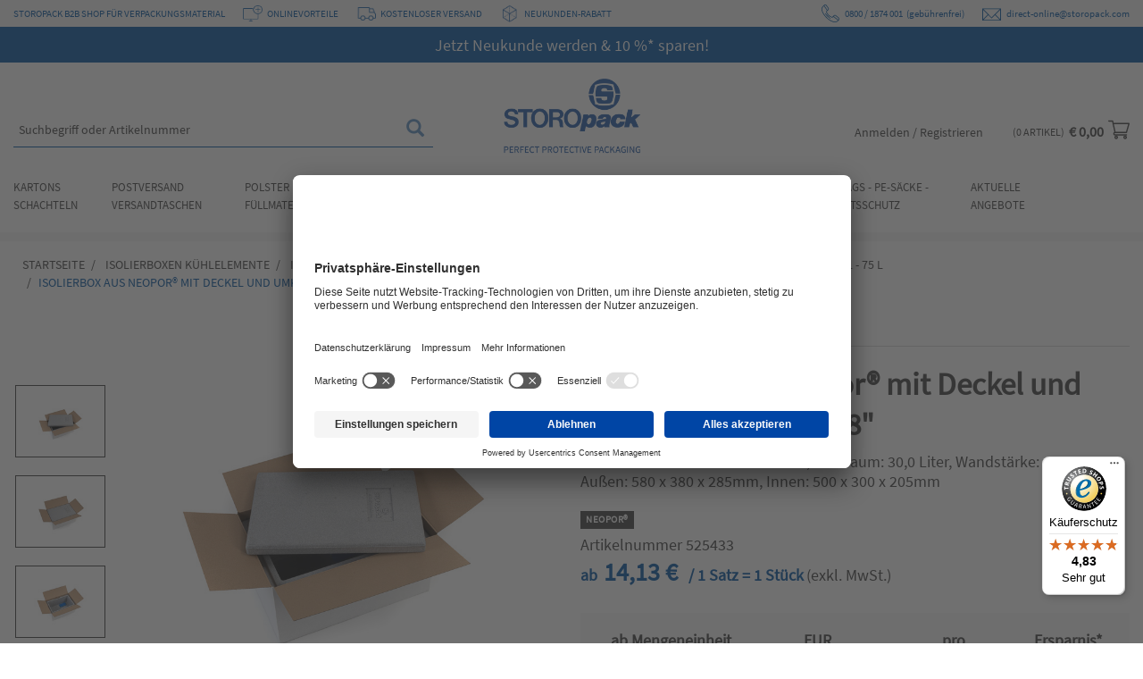

--- FILE ---
content_type: text/html;charset=UTF-8
request_url: https://www.storopack-shop.de/de/isolierboxen-kuehlelemente/isolierboxen/isolierboxen-mit-umkarton/isolierbox-mit-deckel-30-0-l-218-neopor-mit-umkarton/p/525433
body_size: 57758
content:
<!DOCTYPE html>
<html lang="de">
<head>
	<title>
		Isolierbox + Deckel 30,0 l NEOPOR® | STOROpack</title>

	<meta http-equiv="Content-Type" content="text/html; charset=utf-8"/>
	<meta http-equiv="X-UA-Compatible" content="IE=edge">
	<meta charset="utf-8">
	<meta name="viewport" content="width=device-width, initial-scale=1, user-scalable=no">

	<meta name="keywords">
<meta name="description" content="Isolierbox inklusive Umkarton &#9989; 30,0 l &#9989; Druck- und sto&szlig;fest &#9989; Gratis Versand &#9989; Schnelle Lieferung &#9989; Online bestellen!">
<meta name="robots" content="index,follow">
<script>
			(function(w,d,s,l,i){w[l]=w[l]||[];w[l].push({'gtm.start':
			new Date().getTime(),event:'gtm.js'});var f=d.getElementsByTagName(s)[0],
			j=d.createElement(s),dl=l!='dataLayer'?'&l='+l:'';j.async=true;j.src=
			'https://www.googletagmanager.com/gtm.js?id='+i+dl+ '&gtm_auth=ZZ7xnxbLOGx8vzZEeXwOGA&gtm_preview=env-1&gtm_cookies_win=x';f.parentNode.insertBefore(j,f);
			})(window,document,'script','dataLayer','GTM-TW3ZZQZ');
		</script>
	<link rel="preconnect" href="//privacy-proxy.usercentrics.eu">
	<link rel="preload" href="//privacy-proxy.usercentrics.eu/latest/uc-block.bundle.js" as="script">
	<script type="application/javascript" src="https://privacy-proxy.usercentrics.eu/latest/uc-block.bundle.js"></script>

	
	<link rel="shortcut icon" type="image/x-icon" media="all" href="/_ui/responsive/theme-storopack/images/favicon.ico" />
		<link rel="canonical" href="https://www.storopack-shop.de/de/isolierboxen-kuehlelemente/isolierboxen/isolierboxen-mit-umkarton/isolierbox-mit-deckel-30-0-l-218-neopor-mit-umkarton/p/525433">
	<link rel="stylesheet" type="text/css" media="all" href="/wro/all_responsive.css?version=nnIuAHSwylcGd4mV%2Fwk2YQ%3D%3D" />
		<link rel="stylesheet" type="text/css" media="all" href="/wro/storopack_responsive.css?version=nnIuAHSwylcGd4mV%2Fwk2YQ%3D%3D" />
		<link rel="stylesheet" type="text/css" media="all" href="/wro/addons_responsive.css?version=nnIuAHSwylcGd4mV%2Fwk2YQ%3D%3D" />
	<script src="/_ui/shared/js/analyticsmediator.min.js"></script>

















	<link rel="alternate" hreflang="de" href="https://www.storopack-shop.de/de/isolierboxen-kuehlelemente/isolierboxen/isolierboxen-mit-umkarton/isolierbox-mit-deckel-30-0-l-218-neopor-mit-umkarton/p/525433" />

	<link rel="alternate" hreflang="x-default" href="https://www.storopack-shop.de/de/isolierboxen-kuehlelemente/isolierboxen/isolierboxen-mit-umkarton/isolierbox-mit-deckel-30-0-l-218-neopor-mit-umkarton/p/525433" />
<script>
  window.addEventListener('ucConsentEvent', function (event) {
    if (event.detail['Microsoft Clarity']) { 
        window.clarity('consent', true);
    }
  });
</script>
</head>

<body class="page-productDetails pageType-ProductPage template-pages-product-productLayout2Page  smartedit-page-uid-productDetails smartedit-page-uuid-eyJpdGVtSWQiOiJwcm9kdWN0RGV0YWlscyIsImNhdGFsb2dJZCI6InN0b3JvcGFja0NvbnRlbnRDYXRhbG9nIiwiY2F0YWxvZ1ZlcnNpb24iOiJPbmxpbmUifQ== smartedit-catalog-version-uuid-storopackContentCatalog/Online  language-de">
	<input type="hidden" id="gtm_push_url" value="/de/gtm/push">
	<input type="hidden" id="gtm_pop_url" value="/de/gtm/pop">
	
	<input type="hidden" id="isUserAuthentificated" value="false">
	
	<noscript>
			<iframe src="https://www.googletagmanager.com/ns.html?id=GTM-TW3ZZQZ&gtm_auth=ZZ7xnxbLOGx8vzZEeXwOGA&gtm_preview=env-1&gtm_cookies_win=x" height="0" width="0" style="display:none;visibility:hidden"></iframe>
		</noscript>
	<main data-currency-iso-code="EUR">
			<a href="#skip-to-content" class="skiptocontent" data-role="none">text.skipToContent</a>
			<a href="#skiptonavigation" class="skiptonavigation" data-role="none">text.skipToNavigation</a>

			<div class="yCmsContentSlot">
</div><header class="js-mainHeader">
	<div id="addToCartTitle" class="display-none">
	Ihrem Warenkorb hinzugefügt</div>







  <div class="header-info hidden-xs hidden-sm">
		<div class="container">
			<div class="row header-info-left">
				<div class="col-auto hidden-xs hidden-sm">
					<span class="storopack-site-title">STOROPACK B2B SHOP FÜR VERPACKUNGSMATERIAL</span>
						</div>
				<div class="col-auto header-link-item hidden-xs hidden-sm">
			<div class="header-link-image">
					<img src="/medias/Screen-blau-65x56px.png?context=[base64]" alt="Onlinevorteile" />
				</div>
				<div class="header-link">
						




	<a href="https://www.storopack-shop.de/de/onlinevorteile" 
		id="cmsitem_00208173"
		
			target="_self"
		
		
		
	>ONLINEVORTEILE</a>
	
	
</div>
					
					</div>
	<div class="col-auto header-link-item hidden-xs hidden-sm">
			<div class="header-link-image">
					<img src="/medias/LKW-KostenloservVersand-blau-54x37px.png?context=[base64]" alt="Kostenloser Versand" />
				</div>
				<div class="header-link">
						




	<a href="https://www.storopack-shop.de/de/lieferung" 
		id="cmsitem_00208177"
		
			target="_self"
		
		
		
	>KOSTENLOSER VERSAND</a>
	
	
</div>
					
					</div>
	<div class="col-auto header-link-item hidden-xs hidden-sm">
			<div class="header-link-image">
					<img src="/medias/3D-Cube-blau-zweifarbig-116x103px-NEU.png?context=[base64]" alt="Neukundenrabatt" />
				</div>
				<div class="header-link">
						




	<a href="https://www.storopack-shop.de/de/Herzlich-Willkommen" 
		id="cmsitem_00320013"
		
			target="_self"
		
		
		
	>NEUKUNDEN-RABATT</a>
	
	
</div>
					
					</div>
	</div>
			<!-- Show for all stores except be store -->
			<div class="row header-info-right">
				<!-- ################## -->
				<!-- Sales Contact Name -->
				<!-- ################## -->
				<!-- ##### -->
				<!-- Phone -->
				<!-- ##### -->
				<div class="col-auto hidden-xs hidden-sm">
					<a href="tel:0800/1874001" data-gtm-event="contact-header" data-gtm-event-data-type="phone" 
							title=" Gebührenfrei per Telefon. ">
							<svg width="20px" height="20px" viewBox="0 0 20 20" version="1.1" xmlns="http://www.w3.org/2000/svg" xmlns:xlink="http://www.w3.org/1999/xlink">
							    <g id="Symbols" stroke="none" stroke-width="1" fill="none" fill-rule="evenodd">
							        <g id="Header/Header-Standard" transform="translate(-1285.000000, -13.000000)" fill="#0056A3" fill-rule="nonzero">
							            <g id="phone-copy" transform="translate(1285.000000, 13.000000)">
							                <path d="M9.14636649,15.1466595 C8.95121117,15.3416195 8.95121117,15.6582829 9.14636649,15.8536336 C9.34191248,16.0487888 9.65838053,16.0487888 9.85334051,15.8536336 C10.0488865,15.6582829 10.0488865,15.3416195 9.85334051,15.1466595 C9.65838053,14.9511135 9.34191248,14.9511135 9.14636649,15.1466595 L9.14636649,15.1466595 Z" id="Path"></path>
							                <path d="M19.118648,14.568635 L16.1497933,12.0468157 C16.1360458,12.035219 16.1215346,12.0245378 16.1064123,12.0149248 C15.3275385,11.5196246 14.3274823,11.6293353 13.6744748,12.2814958 L12.05578,13.8983166 C11.9436613,14.0104687 11.7763997,14.0435802 11.6297594,13.9831554 C9.80194939,13.2278456 8.30041403,12.090761 7.16685412,10.6037924 C6.3024402,9.4699121 5.9908296,8.56888083 5.94973978,8.44192774 C5.94485177,8.41476712 5.9370615,8.38775904 5.92606348,8.36136135 C5.86542162,8.21487702 5.89856842,8.04809851 6.01099264,7.93609901 L7.62953474,6.31882044 C8.28254226,5.66650738 8.39221695,4.66751473 7.89638952,3.88946929 C7.89241799,3.8832132 7.88829372,3.87710968 7.88401675,3.87100617 L5.7400136,0.894780209 C5.06546831,-0.150599145 3.59616327,-0.308527577 2.7143358,0.572209519 L2.39019969,0.896000912 C2.39004695,0.896306068 2.38974143,0.896611263 2.38943595,0.896763842 L1.23219973,2.05276938 C-0.147746434,3.43140059 -0.373511347,5.50293321 0.579497702,8.04382605 C1.39579527,10.2203391 3.02991792,12.602388 5.18079479,14.7509775 C7.38253753,16.9503787 9.83158297,18.6129759 12.0767068,19.4325252 C14.298918,20.2435297 16.6627288,20.3434747 18.3358028,18.6720274 L19.4272036,17.5819398 C20.3050595,16.7048649 20.151851,15.2467354 19.118648,14.568635 Z M15.6652694,12.660524 L18.6315274,15.1802071 C18.6451221,15.1918038 18.6596334,15.2024849 18.6747557,15.212098 C19.3083639,15.6150825 19.4042911,16.500092 18.8740948,17.0295718 L18.7931372,17.110596 L13.7338947,13.3267225 L14.2274309,12.8338638 C14.6131254,12.4484269 15.2009085,12.3786942 15.6652694,12.660524 L15.6652694,12.660524 Z M5.08670061,1.32400982 C5.09067213,1.33026595 5.09479636,1.33652204 5.09907341,1.34247297 L7.24216,4.31763081 C7.53330208,4.78317634 7.46593917,5.37750598 7.07657868,5.76645243 L6.59831751,6.24435757 L3.17548894,1.21628281 L3.2672919,1.12457749 C3.79962666,0.592808849 4.68481462,0.69336425 5.08670061,1.32400982 Z M12.3449363,18.6987303 C10.2045992,17.9174805 7.85667444,16.3192754 5.73375085,14.1986095 C3.66001287,12.1272294 2.08958712,9.84405746 1.31162989,7.76977828 C0.727665505,6.21277188 0.335861014,4.05289088 1.78515579,2.60528996 L2.61260412,1.77856902 L6.03543269,6.80664378 L5.45818932,7.38357842 C5.12977621,7.71103197 5.02651701,8.19565097 5.19041807,8.6271694 C5.3138403,9.13315071 5.88176587,10.1834128 6.45473223,10.9573384 C7.29791385,12.0962541 8.82831904,13.6708081 11.3308271,14.7050486 C11.7705952,14.8867807 12.2720744,14.7869882 12.608736,14.4508372 L13.1752869,13.8847363 L18.2345293,17.6686097 L17.7828467,18.1196594 C16.2292235,19.671783 13.9682136,19.2912289 12.3449363,18.6987303 Z" id="Shape"></path>
							                <path d="M8.86167405,14.3354326 C8.4328091,13.9840316 7.69101865,13.3796397 7.30037722,13.0040808 C6.34240965,12.0841541 5.33733672,10.9690376 4.73971721,10.1633793 C4.61204108,9.99116173 4.35906784,9.94818141 4.17477008,10.067637 C3.99047237,10.1869444 3.94463585,10.4233361 4.07231198,10.5955537 C4.82599773,11.6116672 5.93337017,12.7792494 6.71830092,13.5330349 C7.13067107,13.9296393 7.87880567,14.5393668 8.32622727,14.905885 C8.494506,15.0437184 8.75096855,15.0286011 8.89926317,14.8707597 C9.047082,14.7133629 9.03027001,14.4735624 8.86167405,14.3354326 Z" id="Path"></path>
							            </g>
							        </g>
							    </g>
							</svg>
							0800 / 1874 001
								&nbsp;(gebührenfrei)</a>
					</div>
				<!-- ################ -->
				<!-- Personal contact -->
				<!-- ################ -->
				<!-- ##### -->
				<!-- Email -->
				<!-- ##### -->
				<div class="col-auto hidden-xs hidden-sm">
						<a href= "mailto:direct-online@storopack.com" data-gtm-event="contact-header" data-gtm-event-data-type="mail" 
								title=" Schreiben Sie uns eine E-Mail. ">
								<svg xmlns="http://www.w3.org/2000/svg" viewBox="0 0 1075 900" fill="#0054A3" width="26px" height="26px">
									<path d="M983 181H0v662h1024V181h-41zm-29 43L512 670 70 224h884zM43 252l256 260L43 772V252zm27 550l259-260 170 171h30l171-171 258 260H70zm913-30L725 512l258-260v520z"></path>
								</svg>
								<!-- take email address determined by SAP ERP instead -->
direct-online@storopack.com</a>
						</div>
				</div>
			<!-- *********************************************************************************************************** -->
			<!-- *********************************************************************************************************** -->
		</div>
	</div>
	<div class="blue-banner">
		<div>
			<div class="yCmsComponent yComponentWrapper">
<div class="header-message" style="background-color: #0054a3; color: #FFFFFF;">
	<a href="https://www.storopack-shop.de/de/Herzlich-Willkommen" class="item-link" style="color: #FFFFFF;" target="_self">
				<span style="font-size:18px;">Jetzt Neukunde werden & 10 %* sparen!</span></a>
		</div>
</div></div>
	</div>
	<nav class="navigation navigation--top hidden-xs hidden-sm hidden">
		<div class="row">
			<div class="col-sm-12 col-md-8">
				<div class="nav__right">
					<ul class="nav__links nav__links--account">
						</ul>
				</div>
			</div>
		</div>
	</nav>
	<div class="hidden-xs hidden-sm js-secondaryNavAccount collapse" id="accNavComponentDesktopOne">
		<ul class="nav__links">

		</ul>
	</div>
	<div class="hidden-xs hidden-sm js-secondaryNavCompany collapse" id="accNavComponentDesktopTwo">
		<ul class="nav__links js-nav__links">

		</ul>
	</div>
	<nav class="navigation navigation--middle js-navigation--middle" id="navHeader">
		<div class="container">
			<input type="checkbox" id="noscript-menu-toggle" hidden>
			<div class="row desktop__nav">
				<div class="nav__left col-xs-4 col-sm-4 col-md-5">
					<div class="hidden-sm hidden-md hidden-lg">
						<span class="glyphicon glyphicon-search js-toggle-xs-search"></span>
					</div>
					<div class="nav-account hidden-sm hidden-md hidden-lg">
						<a href="/de/login">
						<svg width="22px" height="23px" viewBox="0 0 22 23" version="1.1" xmlns="http://www.w3.org/2000/svg" xmlns:xlink="http://www.w3.org/1999/xlink">
						    <defs>
						        <filter id="filter-1">
						            <feColorMatrix in="SourceGraphic" type="matrix" values="0 0 0 0 0.250980 0 0 0 0 0.250980 0 0 0 0 0.250980 0 0 0 1.000000 0"></feColorMatrix>
						        </filter>
						    </defs>
						    <g id="Symbols" stroke="none" stroke-width="1" fill="none" fill-rule="evenodd">
						        <g id="Header/Header-Standard" transform="translate(-1450.000000, -140.000000)">
						            <g id="Group-9-Copy" transform="translate(1329.000000, 141.000000)">
						                <g transform="translate(122.000000, 0.000000)">
						                    <path d="M10,10 C4.48588867,10 0,14.7291339 0,20.5416323 C0,20.7946007 0.194845845,21 0.434816631,21 C0.674787417,21 0.869633262,20.7946007 0.869633262,20.5416323 C0.869633262,15.2342457 4.96504773,10.9167354 10,10.9167354 C15.0346914,10.9167354 19.1303667,15.2342457 19.1303667,20.5416323 C19.1303667,20.7946007 19.3252126,21 19.5651834,21 C19.8051542,21 20,20.7946007 20,20.5416323 C20,14.728034 15.5138505,10 10,10" id="Fill-1" fill="#404040"></path>
						                    <path d="M10,10 C4.48588867,10 0,14.7291339 0,20.5416323 C0,20.7946007 0.194845845,21 0.434816631,21 C0.674787417,21 0.869633262,20.7946007 0.869633262,20.5416323 C0.869633262,15.2342457 4.96504773,10.9167354 10,10.9167354 C15.0346914,10.9167354 19.1303667,15.2342457 19.1303667,20.5416323 C19.1303667,20.7946007 19.3252126,21 19.5651834,21 C19.8051542,21 20,20.7946007 20,20.5416323 C20,14.728034 15.5138505,10 10,10 Z" id="Stroke-3" stroke="#404040" stroke-width="0.5"></path>
						                    <path d="M10.0001363,9.09083472 C7.74467563,9.09083472 5.90916528,7.25559707 5.90916528,4.99986365 C5.90916528,2.74467563 7.74467563,0.90916528 10.0001363,0.90916528 C12.2555971,0.90916528 14.0911074,2.74467563 14.0911074,4.99986365 C14.0911074,7.25559707 12.2555971,9.09083472 10.0001363,9.09083472 M10.0001363,0 C7.24373483,0 5,2.24264405 5,4.99986365 C5,7.75708325 7.24373483,10 10.0001363,10 C12.7562652,10 15,7.75708325 15,4.99986365 C15,2.24264405 12.7562652,0 10.0001363,0" id="Fill-5" fill="#404040"></path>
						                    <path d="M10.0001363,9.09083472 C7.74467563,9.09083472 5.90916528,7.25559707 5.90916528,4.99986365 C5.90916528,2.74467563 7.74467563,0.90916528 10.0001363,0.90916528 C12.2555971,0.90916528 14.0911074,2.74467563 14.0911074,4.99986365 C14.0911074,7.25559707 12.2555971,9.09083472 10.0001363,9.09083472 Z M10.0001363,0 C7.24373483,0 5,2.24264405 5,4.99986365 C5,7.75708325 7.24373483,10 10.0001363,10 C12.7562652,10 15,7.75708325 15,4.99986365 C15,2.24264405 12.7562652,0 10.0001363,0 Z" id="Stroke-7" stroke="#404040" stroke-width="0.5"></path>
						                </g>
						            </g>
						        </g>
						    </g>
						</svg>
						</a>
						<nav class="nav-account__mobile">
							</nav>
					</div>
					<div class="row">
						<div class="col-auto hidden mobile-menu">
							<button class="btn js-toggle-sm-navigation" type="button">
								<span class="glyphicon glyphicon-align-justify"></span>
							</button>
						</div>
						<div class="search-bar">
							<div class="site-search">
								<div class="yCmsComponent">
<div class="ui-front">
	<form name="search_form_SearchBox" method="get"
		action="/de/search/">
		<div class="input-group">
			<input type="text" id="js-site-search-input"
					class="form-control js-site-search-input" name=text value=''
                    maxlength="100" placeholder="Suchbegriff oder Artikelnummer"
					data-options="{
						&#034;autocompleteUrl&#034; : &#034;/de/search/autocomplete/SearchBox&#034;,
						&#034;minCharactersBeforeRequest&#034; : &#034;3&#034;,
						&#034;waitTimeBeforeRequest&#034; : &#034;500&#034;,
						&#034;displayProductImages&#034; : &#034;true&#034;
					}">
			<span class="input-group-btn"> <button class="btn btn-link js_search_button" type="submit" disabled="true">
						<span class="glyphicon glyphicon-search"></span>
					</button>
				</span>
		</div>
	</form>

</div>
</div></div>
						</div>
					</div>
				</div>
				<div class="nav__left col-xs-4 col-sm-4 col-md-2">
					<div class="js-site-logo">
						<div class="yCmsComponent yComponentWrapper">
<div class="banner__component simple-banner" style="margin-top: px; margin-bottom: px;">
	<a href="/de/"><img loading="lazy" title="Storopack eShop"
					alt="Storopack eShop" src="/medias/Storopack-Logo-Claim-RGB.png?context=[base64]"></a>
			</div></div></div>
				</div>
				<div class="nav__right col-xs-4 col-sm-4 col-md-5">
					<div class="hidden-sm hidden-md hidden-lg">
						<a href="/de/cart">
							<svg class="js-minicart-toggle-redirect" width="24px" height="22px" viewBox="0 0 24 22" version="1.1" xmlns="http://www.w3.org/2000/svg" xmlns:xlink="http://www.w3.org/1999/xlink">
							    <g id="Symbols" stroke="none" stroke-width="1" fill="none" fill-rule="evenodd">
							        <g id="Header/Header-Standard" transform="translate(-1626.000000, -140.000000)" fill="#404040" fill-rule="nonzero">
							            <g id="Warenkorb" transform="translate(1500.000000, 140.000000)">
							                <g id="supermarket-copy" transform="translate(126.000000, 0.000000)">
							                    <path d="M7.73255693,14.8926576 L7.73365554,14.8926576 C7.73457105,14.8926576 7.73548662,14.8924731 7.73640213,14.8924731 L20.4844093,14.8924731 C20.7982526,14.8924731 21.074193,14.6827401 21.1604358,14.378747 L23.9729406,4.46208033 C24.0335486,4.24828909 23.991068,4.01844966 23.8583163,3.84099742 C23.7253815,3.66354519 23.5175565,3.55913978 23.296914,3.55913978 L6.11097218,3.55913978 L5.60834679,1.28048311 C5.53675246,0.956383685 5.25147364,0.725806452 4.92188325,0.725806452 L0.703126178,0.725806452 C0.31475884,0.725806452 0,1.04289631 0,1.43413978 C0,1.82538326 0.31475884,2.14247312 0.703126178,2.14247312 L4.35791746,2.14247312 C4.44690689,2.54626 6.76319493,13.0469328 6.89649593,13.6510452 C6.14924127,13.9782804 5.62500942,14.7288555 5.62500942,15.6008065 C5.62500942,16.7725078 6.57130007,17.7258065 7.73438796,17.7258065 L20.4844093,17.7258065 C20.8727767,17.7258065 21.1875355,17.4087166 21.1875355,17.0174731 C21.1875355,16.6262296 20.8727767,16.3091398 20.4844093,16.3091398 L7.73438796,16.3091398 C7.34675304,16.3091398 7.03126178,15.9913121 7.03126178,15.6008065 C7.03126178,15.2108542 7.34565439,14.8935799 7.73255693,14.8926576 L7.73255693,14.8926576 Z M22.3647225,4.97580645 L19.9539519,13.4758065 L8.29835375,13.4758065 L6.42335061,4.97580645 L22.3647225,4.97580645 Z" id="Shape"></path>
							                    <path d="M7,19.7258065 C7,20.8285842 7.89722222,21.7258065 9,21.7258065 C10.1027778,21.7258065 11,20.8285842 11,19.7258065 C11,18.6230287 10.1027778,17.7258065 9,17.7258065 C7.89722222,17.7258065 7,18.6230287 7,19.7258065 Z M9,19.0591398 C9.36753471,19.0591398 9.66666667,19.3582717 9.66666667,19.7258065 C9.66666667,20.0933412 9.36753471,20.3924731 9,20.3924731 C8.63246529,20.3924731 8.33333333,20.0933412 8.33333333,19.7258065 C8.33333333,19.3582717 8.63246529,19.0591398 9,19.0591398 Z" id="Shape"></path>
							                    <path d="M17,19.7258065 C17,20.8285842 17.8972222,21.7258065 19,21.7258065 C20.1027778,21.7258065 21,20.8285842 21,19.7258065 C21,18.6230287 20.1027778,17.7258065 19,17.7258065 C17.8972222,17.7258065 17,18.6230287 17,19.7258065 Z M19,19.0591398 C19.3675347,19.0591398 19.6666667,19.3582717 19.6666667,19.7258065 C19.6666667,20.0933412 19.3675347,20.3924731 19,20.3924731 C18.6324653,20.3924731 18.3333333,20.0933412 18.3333333,19.7258065 C18.3333333,19.3582717 18.6324653,19.0591398 19,19.0591398 Z" id="Shape"></path>
							                </g>
							            </g>
							        </g>
							    </g>
							</svg>
						</a>
					</div>
					<label for="noscript-menu-toggle" class="glyphicon glyphicon-align-justify mobile-nav-button js-toggle-mobile-nav hidden-sm hidden-md hidden-lg"></label>
					<ul class="nav__links nav__links--shop_info hidden-xs">
<!-- 						<li> -->
<!-- 									<div class="nav-location hidden-xs"> -->
<!-- 											<span class="glyphicon glyphicon-map-marker"></span> -->
<!-- 										</a> -->
<!-- 									</div> -->
<!-- 						</li> -->
						<li>
							<li class="liOffcanvas">
									<a href="/de/login" data-gtm-event="login">
											Anmelden / Registrieren</a>
									</li>
							</li>
						<li>
							<div class="yCmsContentSlot componentContainer">
<div class="yCmsComponent">
<div class="nav-cart">
	<a 	href="/de/cart"  class="js-mini-cart-anchor" data-mini-cart-refresh-url="/de/cart/miniCart/SUBTOTAL" data-mini-cart-items-text="Artikel"
		
		>
		<div class="mini-cart-count js-mini-cart-count hidden-xs"><span class="nav-items-total">0<span class="items-desktop hidden-xs">&nbsp;Artikel</span></span></div>
			<div class="mini-cart-price js-mini-cart-price hidden-xs hidden-sm">
				€ 0,00</div>
		<div class="mini-cart-icon">
			<svg width="24px" height="22px" viewBox="0 0 24 22" version="1.1" xmlns="http://www.w3.org/2000/svg" xmlns:xlink="http://www.w3.org/1999/xlink">
			    <g id="Symbols" stroke="none" stroke-width="1" fill="none" fill-rule="evenodd">
			        <g id="Header/Header-Standard" transform="translate(-1626.000000, -140.000000)" fill="#404040" fill-rule="nonzero">
			            <g id="Warenkorb" transform="translate(1500.000000, 140.000000)">
			                <g id="supermarket-copy" transform="translate(126.000000, 0.000000)">
			                    <path d="M7.73255693,14.8926576 L7.73365554,14.8926576 C7.73457105,14.8926576 7.73548662,14.8924731 7.73640213,14.8924731 L20.4844093,14.8924731 C20.7982526,14.8924731 21.074193,14.6827401 21.1604358,14.378747 L23.9729406,4.46208033 C24.0335486,4.24828909 23.991068,4.01844966 23.8583163,3.84099742 C23.7253815,3.66354519 23.5175565,3.55913978 23.296914,3.55913978 L6.11097218,3.55913978 L5.60834679,1.28048311 C5.53675246,0.956383685 5.25147364,0.725806452 4.92188325,0.725806452 L0.703126178,0.725806452 C0.31475884,0.725806452 0,1.04289631 0,1.43413978 C0,1.82538326 0.31475884,2.14247312 0.703126178,2.14247312 L4.35791746,2.14247312 C4.44690689,2.54626 6.76319493,13.0469328 6.89649593,13.6510452 C6.14924127,13.9782804 5.62500942,14.7288555 5.62500942,15.6008065 C5.62500942,16.7725078 6.57130007,17.7258065 7.73438796,17.7258065 L20.4844093,17.7258065 C20.8727767,17.7258065 21.1875355,17.4087166 21.1875355,17.0174731 C21.1875355,16.6262296 20.8727767,16.3091398 20.4844093,16.3091398 L7.73438796,16.3091398 C7.34675304,16.3091398 7.03126178,15.9913121 7.03126178,15.6008065 C7.03126178,15.2108542 7.34565439,14.8935799 7.73255693,14.8926576 L7.73255693,14.8926576 Z M22.3647225,4.97580645 L19.9539519,13.4758065 L8.29835375,13.4758065 L6.42335061,4.97580645 L22.3647225,4.97580645 Z" id="Shape"></path>
			                    <path d="M7,19.7258065 C7,20.8285842 7.89722222,21.7258065 9,21.7258065 C10.1027778,21.7258065 11,20.8285842 11,19.7258065 C11,18.6230287 10.1027778,17.7258065 9,17.7258065 C7.89722222,17.7258065 7,18.6230287 7,19.7258065 Z M9,19.0591398 C9.36753471,19.0591398 9.66666667,19.3582717 9.66666667,19.7258065 C9.66666667,20.0933412 9.36753471,20.3924731 9,20.3924731 C8.63246529,20.3924731 8.33333333,20.0933412 8.33333333,19.7258065 C8.33333333,19.3582717 8.63246529,19.0591398 9,19.0591398 Z" id="Shape"></path>
			                    <path d="M17,19.7258065 C17,20.8285842 17.8972222,21.7258065 19,21.7258065 C20.1027778,21.7258065 21,20.8285842 21,19.7258065 C21,18.6230287 20.1027778,17.7258065 19,17.7258065 C17.8972222,17.7258065 17,18.6230287 17,19.7258065 Z M19,19.0591398 C19.3675347,19.0591398 19.6666667,19.3582717 19.6666667,19.7258065 C19.6666667,20.0933412 19.3675347,20.3924731 19,20.3924731 C18.6324653,20.3924731 18.3333333,20.0933412 18.3333333,19.7258065 C18.3333333,19.3582717 18.6324653,19.0591398 19,19.0591398 Z" id="Shape"></path>
			                </g>
			            </g>
			        </g>
			    </g>
			</svg>
		</div>
	</a>
</div>
<div class="mini-cart-container js-mini-cart-container"></div></div></div></li>
						</ul>
				</div>
			</div>
			<div class="row mobile__nav js-mobile__nav-noscript">
				






	<div class="icatNavMenu">		
		<ul>			
			
				 
					
					
						 
							
							
							  	<li class="js-category-depth-0 has-sub" data-category-code="11506">	
							  		<a href="/de/kartons-schachteln/c/11506">Kartons Schachteln</a>
					  		
					  												  		
					
									
				
			
				
					
					<div class="wrapper">
						<div class="row">
							<div class="col-sm-3 js-category-depth-1">	
								<ul>	
									
										 
											
												<li class="js-category-depth-1 has-sub" data-category-code="100031">
											
											
										
										<a href="/de/postversand-versandtaschen/kartons-versanddienstleister/c/100031">Kartons für Versanddienstleister</a>																			
								
										
										
											<div class="wrapper">
												<div>														
													<ul>																				
													
														 
															
																<li class="js-category-depth-2 has-sub" data-category-code="100032">																
															
															
														
														<a href="/de/postversand-versandtaschen/kartons-versanddienstleister/kartons-fuer-dhl/c/100032">Kartons für DHL</a>			
						
														
														
															<div class="wrapper">
																<div>																													
																	<ul>																					
																	
																		<li class="js-category-depth-3" data-category-code="100033">
																			<a href="/de/postversand-versandtaschen/kartons-versanddienstleister/kartons-fuer-dhl/dhl-maxibrief/c/100033">DHL Maxibrief</a>				
																		</li>
																	
																		<li class="js-category-depth-3" data-category-code="12143">
																			<a href="/de/postversand-versandtaschen/kartons-versanddienstleister/kartons-fuer-dhl/dhl-kleinpaket/c/12143">DHL Kleinpaket</a>				
																		</li>
																	
																		<li class="js-category-depth-3" data-category-code="100035">
																			<a href="/de/postversand-versandtaschen/kartons-versanddienstleister/kartons-fuer-dhl/dhl-paeckchen-s/c/100035">DHL Päckchen S</a>				
																		</li>
																	
																		<li class="js-category-depth-3" data-category-code="100036">
																			<a href="/de/postversand-versandtaschen/kartons-versanddienstleister/kartons-fuer-dhl/dhl-p%C3%A4ckchen-m/c/100036">DHL Päckchen M</a>				
																		</li>
																	
																		<li class="js-category-depth-3" data-category-code="100037">
																			<a href="/de/postversand-versandtaschen/kartons-versanddienstleister/kartons-fuer-dhl/pakete-bis-20kg/c/100037">Pakete bis 20kg</a>				
																		</li>
																	
																		<li class="js-category-depth-3" data-category-code="100038">
																			<a href="/de/postversand-versandtaschen/kartons-versanddienstleister/kartons-fuer-dhl/dhl-paket-31-5kg/c/100038">Paket bis 31,5kg</a>				
																		</li>
																	
																	</ul>
																</div>
															</div>
														
								
																</li>
													
														 
															
																<li class="js-category-depth-2 has-sub" data-category-code="100044">																
															
															
														
														<a href="/de/postversand-versandtaschen/kartons-versanddienstleister/dpd-kartons/c/100044">Kartons für DPD</a>			
						
														
														
															<div class="wrapper">
																<div>																													
																	<ul>																					
																	
																		<li class="js-category-depth-3" data-category-code="100045">
																			<a href="/de/postversand-versandtaschen/kartons-versanddienstleister/dpd-kartons/dpd-xs/c/100045">DPD XS</a>				
																		</li>
																	
																		<li class="js-category-depth-3" data-category-code="100046">
																			<a href="/de/postversand-versandtaschen/kartons-versanddienstleister/dpd-kartons/dpd-s/c/100046">DPD S</a>				
																		</li>
																	
																		<li class="js-category-depth-3" data-category-code="100047">
																			<a href="/de/postversand-versandtaschen/kartons-versanddienstleister/dpd-kartons/dpd-m/c/100047">DPD M</a>				
																		</li>
																	
																		<li class="js-category-depth-3" data-category-code="100048">
																			<a href="/de/postversand-versandtaschen/kartons-versanddienstleister/dpd-kartons/dpd-l/c/100048">DPD L</a>				
																		</li>
																	
																		<li class="js-category-depth-3" data-category-code="100049">
																			<a href="/de/postversand-versandtaschen/kartons-versanddienstleister/dpd-kartons/dpd-xl/c/100049">DPD XL</a>				
																		</li>
																	
																	</ul>
																</div>
															</div>
														
								
																</li>
													
														 
															
																<li class="js-category-depth-2 has-sub" data-category-code="100051">																
															
															
														
														<a href="/de/postversand-versandtaschen/kartons-versanddienstleister/kartons-fuer-gls/c/100051">Kartons für GLS</a>			
						
														
														
															<div class="wrapper">
																<div>																													
																	<ul>																					
																	
																		<li class="js-category-depth-3" data-category-code="100056">
																			<a href="/de/postversand-versandtaschen/kartons-versanddienstleister/kartons-fuer-gls/gls-xs/c/100056">GLS XS</a>				
																		</li>
																	
																		<li class="js-category-depth-3" data-category-code="100052">
																			<a href="/de/postversand-versandtaschen/kartons-versanddienstleister/kartons-fuer-gls/gls-s/c/100052">GLS S</a>				
																		</li>
																	
																		<li class="js-category-depth-3" data-category-code="100053">
																			<a href="/de/postversand-versandtaschen/kartons-versanddienstleister/kartons-fuer-gls/gls-m/c/100053">GLS M</a>				
																		</li>
																	
																		<li class="js-category-depth-3" data-category-code="100054">
																			<a href="/de/postversand-versandtaschen/kartons-versanddienstleister/kartons-fuer-gls/gls-l/c/100054">GLS L</a>				
																		</li>
																	
																		<li class="js-category-depth-3" data-category-code="100055">
																			<a href="/de/postversand-versandtaschen/kartons-versanddienstleister/kartons-fuer-gls/gls-xl/c/100055">GLS XL</a>				
																		</li>
																	
																	</ul>
																</div>
															</div>
														
								
																</li>
													
														 
															
																<li class="js-category-depth-2 has-sub" data-category-code="100039">																
															
															
														
														<a href="/de/postversand-versandtaschen/kartons-versanddienstleister/hermes-kartons/c/100039">Kartons für Hermes</a>			
						
														
														
															<div class="wrapper">
																<div>																													
																	<ul>																					
																	
																		<li class="js-category-depth-3" data-category-code="100040">
																			<a href="/de/postversand-versandtaschen/kartons-versanddienstleister/hermes-kartons/hermes-paeckchen/c/100040">Hermes Päckchen</a>				
																		</li>
																	
																		<li class="js-category-depth-3" data-category-code="100041">
																			<a href="/de/postversand-versandtaschen/kartons-versanddienstleister/hermes-kartons/hermes-s-paket/c/100041">Hermes S-Paket</a>				
																		</li>
																	
																		<li class="js-category-depth-3" data-category-code="100042">
																			<a href="/de/postversand-versandtaschen/kartons-versanddienstleister/hermes-kartons/hermes-m-paket/c/100042">Hermes M-Paket</a>				
																		</li>
																	
																		<li class="js-category-depth-3" data-category-code="100043">
																			<a href="/de/postversand-versandtaschen/kartons-versanddienstleister/hermes-kartons/hermes-l-paket/c/100043">Hermes L-Paket</a>				
																		</li>
																	
																	</ul>
																</div>
															</div>
														
								
																</li>
													
														 
															
															
																<li class="js-category-depth-2" data-category-code="100050">	
															
														
														<a href="/de/postversand-versandtaschen/kartons-versanddienstleister/kartons-fuer-ups/c/100050">Kartons für UPS</a>			
						
														
														
								
																</li>
													
													</ul>
												</div>
											</div>
										
							
												</li>
									
										 
											
											
											  	<li class="js-category-depth-1" data-category-code="12014">												  		
											
										
										<a href="/de/kartons-schachteln/kartons/c/12014">Kartons</a>																			
								
										
										
							
												</li>
									
										 
											
											
											  	<li class="js-category-depth-1" data-category-code="12127">												  		
											
										
										<a href="/de/aktuelle-angebote/angebote-kartons/c/12127">Angebote Kartons</a>																			
								
										
										
							
												</li>
									
										 
											
											
											  	<li class="js-category-depth-1" data-category-code="12140">												  		
											
										
										<a href="/de/kartons-schachteln/lange-kartons/c/12140">Lange Kartons</a>																			
								
										
										
							
												</li>
									
										 
											
												<li class="js-category-depth-1 has-sub" data-category-code="100008">
											
											
										
										<a href="/de/kartons-schachteln/palettenoptimierte-kartons/c/100008">Palettenoptimierte Kartons</a>																			
								
										
										
											<div class="wrapper">
												<div>														
													<ul>																				
													
														 
															
															
																<li class="js-category-depth-2" data-category-code="100017">	
															
														
														<a href="/de/kartons-schachteln/palettenoptimierte-kartons/alle-palettenoptimierte-kartons/c/100017">Alle palettenoptimierte Kartons</a>			
						
														
														
								
																</li>
													
														 
															
															
																<li class="js-category-depth-2" data-category-code="100018">	
															
														
														<a href="/de/kartons-schachteln/palettenoptimierte-kartons/64-kartons-pro-lage/c/100018">15x10cm / 64 Kartons pro Lage</a>			
						
														
														
								
																</li>
													
														 
															
															
																<li class="js-category-depth-2" data-category-code="100009">	
															
														
														<a href="/de/kartons-schachteln/palettenoptimierte-kartons/32-kartons-pro-lage/c/100009">20x15cm / 32 Kartons pro Lage</a>			
						
														
														
								
																</li>
													
														 
															
															
																<li class="js-category-depth-2" data-category-code="100011">	
															
														
														<a href="/de/kartons-schachteln/palettenoptimierte-kartons/16-kartons-pro-lage/c/100011">30x20cm / 16 Kartons pro Lage</a>			
						
														
														
								
																</li>
													
														 
															
															
																<li class="js-category-depth-2" data-category-code="100012">	
															
														
														<a href="/de/kartons-schachteln/palettenoptimierte-kartons/12-kartons-pro-lage/c/100012">40x20cm / 12 Kartons pro Lage</a>			
						
														
														
								
																</li>
													
														 
															
															
																<li class="js-category-depth-2" data-category-code="100013">	
															
														
														<a href="/de/kartons-schachteln/palettenoptimierte-kartons/8-kartons-pro-lage/c/100013">ab 30x30cm / 8 Kartons pro Lage</a>			
						
														
														
								
																</li>
													
														 
															
															
																<li class="js-category-depth-2" data-category-code="100014">	
															
														
														<a href="/de/kartons-schachteln/palettenoptimierte-kartons/6-kartons-pro-lage/c/100014">ab 40x40cm / 6 Kartons pro Lage</a>			
						
														
														
								
																</li>
													
														 
															
															
																<li class="js-category-depth-2" data-category-code="100015">	
															
														
														<a href="/de/kartons-schachteln/palettenoptimierte-kartons/4-kartons-pro-lage/c/100015">ab 50x40cm / 4 Kartons pro Lage</a>			
						
														
														
								
																</li>
													
														 
															
															
																<li class="js-category-depth-2" data-category-code="100016">	
															
														
														<a href="/de/kartons-schachteln/palettenoptimierte-kartons/2-kartons-pro-lage/c/100016">80x60cm / 2 Kartons pro Lage</a>			
						
														
														
								
																</li>
													
													</ul>
												</div>
											</div>
										
							
												</li>
									
										 
											
											
											  	<li class="js-category-depth-1" data-category-code="12514">												  		
											
										
										<a href="/de/kartons-schachteln/versandkartons-mit-klebestreifen/c/12514">Versandkartons mit Klebestreifen</a>																			
								
										
										
							
												</li>
									
										 
											
											
											  	<li class="js-category-depth-1" data-category-code="52003">												  		
											
										
										<a href="/de/kartons-schachteln/umzugskartons/c/52003">Umzugskartons</a>																			
								
										
										
							
												</li>
									
										 
											
											
											  	<li class="js-category-depth-1" data-category-code="15001">												  		
											
										
										<a href="/de/kartons-schachteln/gefahrgutverpackungen/c/15001">Gefahrgutverpackungen</a>																			
								
										
										
							
												</li>
									
										 
											
											
											  	<li class="js-category-depth-1" data-category-code="15501">												  		
											
										
										<a href="/de/kartons-schachteln/wellpapp-container/c/15501">Wellpapp-Container</a>																			
								
										
										
							
												</li>
									
										 
											
												<li class="js-category-depth-1 has-sub" data-category-code="12112">
											
											
										
										<a href="/de/kartons-schachteln/schiebeschachtel-mit-noppenschaum/c/12112">Schiebeschachteln</a>																			
								
										
										
											<div class="wrapper">
												<div>														
													<ul>																				
													
														 
															
															
																<li class="js-category-depth-2" data-category-code="69006">	
															
														
														<a href="/de/kartons-schachteln/schiebeschachtel-mit-noppenschaum/fasergussverpackung/c/69006">Fasergussverpackung</a>			
						
														
														
								
																</li>
													
														 
															
															
																<li class="js-category-depth-2" data-category-code="69004">	
															
														
														<a href="/de/kartons-schachteln/schiebeschachtel-mit-noppenschaum/schaumverpackung/c/69004">Schaumverpackung</a>			
						
														
														
								
																</li>
													
													</ul>
												</div>
											</div>
										
							
												</li>
									
										 
											
											
											  	<li class="js-category-depth-1" data-category-code="14004">												  		
											
										
										<a href="/de/kartons-schachteln/fixier-und-membranverpackungen/c/14004">Fixier- und Membranverpackungen</a>																			
								
										
										
							
												</li>
									
										 
											
											
											  	<li class="js-category-depth-1" data-category-code="12511">												  		
											
										
										<a href="/de/kartons-schachteln/zuschnitte-aus-wellpappe/c/12511">Zuschnitte aus Wellpappe</a>																			
								
										
										
							
												</li>
									
										 
											
											
											  	<li class="js-category-depth-1" data-category-code="68521">												  		
											
										
										<a href="/de/postversand-versandtaschen/maxibriefkartons/c/68521">Maxibrief und Kleinpaket</a>																			
								
										
										
							
												</li>
									
										 
											
											
											  	<li class="js-category-depth-1" data-category-code="200100">												  		
											
										
										<a href="/de/isolierboxen-kuehlelemente/passende-kartons-fuer-isolierboxen/c/200100">Passende Kartons für Isolierboxen</a>																			
								
										
										
							
												</li>
									
								</ul>
							</div>
						</div>							
					</div>				
				
						
						</li>			
			
				 
					
					
						 
							
							
							  	<li class="js-category-depth-0 has-sub" data-category-code="32501">	
							  		<a href="/de/postversand-versandtaschen/c/32501">Postversand Versandtaschen</a>
					  		
					  												  		
					
									
				
			
				
					
					<div class="wrapper">
						<div class="row">
							<div class="col-sm-3 js-category-depth-1">	
								<ul>	
									
										 
											
												<li class="js-category-depth-1 has-sub" data-category-code="100031">
											
											
										
										<a href="/de/postversand-versandtaschen/kartons-versanddienstleister/c/100031">Kartons für Versanddienstleister</a>																			
								
										
										
											<div class="wrapper">
												<div>														
													<ul>																				
													
														 
															
																<li class="js-category-depth-2 has-sub" data-category-code="100032">																
															
															
														
														<a href="/de/postversand-versandtaschen/kartons-versanddienstleister/kartons-fuer-dhl/c/100032">Kartons für DHL</a>			
						
														
														
															<div class="wrapper">
																<div>																													
																	<ul>																					
																	
																		<li class="js-category-depth-3" data-category-code="100033">
																			<a href="/de/postversand-versandtaschen/kartons-versanddienstleister/kartons-fuer-dhl/dhl-maxibrief/c/100033">DHL Maxibrief</a>				
																		</li>
																	
																		<li class="js-category-depth-3" data-category-code="12143">
																			<a href="/de/postversand-versandtaschen/kartons-versanddienstleister/kartons-fuer-dhl/dhl-kleinpaket/c/12143">DHL Kleinpaket</a>				
																		</li>
																	
																		<li class="js-category-depth-3" data-category-code="100035">
																			<a href="/de/postversand-versandtaschen/kartons-versanddienstleister/kartons-fuer-dhl/dhl-paeckchen-s/c/100035">DHL Päckchen S</a>				
																		</li>
																	
																		<li class="js-category-depth-3" data-category-code="100036">
																			<a href="/de/postversand-versandtaschen/kartons-versanddienstleister/kartons-fuer-dhl/dhl-p%C3%A4ckchen-m/c/100036">DHL Päckchen M</a>				
																		</li>
																	
																		<li class="js-category-depth-3" data-category-code="100037">
																			<a href="/de/postversand-versandtaschen/kartons-versanddienstleister/kartons-fuer-dhl/pakete-bis-20kg/c/100037">Pakete bis 20kg</a>				
																		</li>
																	
																		<li class="js-category-depth-3" data-category-code="100038">
																			<a href="/de/postversand-versandtaschen/kartons-versanddienstleister/kartons-fuer-dhl/dhl-paket-31-5kg/c/100038">Paket bis 31,5kg</a>				
																		</li>
																	
																	</ul>
																</div>
															</div>
														
								
																</li>
													
														 
															
																<li class="js-category-depth-2 has-sub" data-category-code="100044">																
															
															
														
														<a href="/de/postversand-versandtaschen/kartons-versanddienstleister/dpd-kartons/c/100044">Kartons für DPD</a>			
						
														
														
															<div class="wrapper">
																<div>																													
																	<ul>																					
																	
																		<li class="js-category-depth-3" data-category-code="100045">
																			<a href="/de/postversand-versandtaschen/kartons-versanddienstleister/dpd-kartons/dpd-xs/c/100045">DPD XS</a>				
																		</li>
																	
																		<li class="js-category-depth-3" data-category-code="100046">
																			<a href="/de/postversand-versandtaschen/kartons-versanddienstleister/dpd-kartons/dpd-s/c/100046">DPD S</a>				
																		</li>
																	
																		<li class="js-category-depth-3" data-category-code="100047">
																			<a href="/de/postversand-versandtaschen/kartons-versanddienstleister/dpd-kartons/dpd-m/c/100047">DPD M</a>				
																		</li>
																	
																		<li class="js-category-depth-3" data-category-code="100048">
																			<a href="/de/postversand-versandtaschen/kartons-versanddienstleister/dpd-kartons/dpd-l/c/100048">DPD L</a>				
																		</li>
																	
																		<li class="js-category-depth-3" data-category-code="100049">
																			<a href="/de/postversand-versandtaschen/kartons-versanddienstleister/dpd-kartons/dpd-xl/c/100049">DPD XL</a>				
																		</li>
																	
																	</ul>
																</div>
															</div>
														
								
																</li>
													
														 
															
																<li class="js-category-depth-2 has-sub" data-category-code="100051">																
															
															
														
														<a href="/de/postversand-versandtaschen/kartons-versanddienstleister/kartons-fuer-gls/c/100051">Kartons für GLS</a>			
						
														
														
															<div class="wrapper">
																<div>																													
																	<ul>																					
																	
																		<li class="js-category-depth-3" data-category-code="100056">
																			<a href="/de/postversand-versandtaschen/kartons-versanddienstleister/kartons-fuer-gls/gls-xs/c/100056">GLS XS</a>				
																		</li>
																	
																		<li class="js-category-depth-3" data-category-code="100052">
																			<a href="/de/postversand-versandtaschen/kartons-versanddienstleister/kartons-fuer-gls/gls-s/c/100052">GLS S</a>				
																		</li>
																	
																		<li class="js-category-depth-3" data-category-code="100053">
																			<a href="/de/postversand-versandtaschen/kartons-versanddienstleister/kartons-fuer-gls/gls-m/c/100053">GLS M</a>				
																		</li>
																	
																		<li class="js-category-depth-3" data-category-code="100054">
																			<a href="/de/postversand-versandtaschen/kartons-versanddienstleister/kartons-fuer-gls/gls-l/c/100054">GLS L</a>				
																		</li>
																	
																		<li class="js-category-depth-3" data-category-code="100055">
																			<a href="/de/postversand-versandtaschen/kartons-versanddienstleister/kartons-fuer-gls/gls-xl/c/100055">GLS XL</a>				
																		</li>
																	
																	</ul>
																</div>
															</div>
														
								
																</li>
													
														 
															
																<li class="js-category-depth-2 has-sub" data-category-code="100039">																
															
															
														
														<a href="/de/postversand-versandtaschen/kartons-versanddienstleister/hermes-kartons/c/100039">Kartons für Hermes</a>			
						
														
														
															<div class="wrapper">
																<div>																													
																	<ul>																					
																	
																		<li class="js-category-depth-3" data-category-code="100040">
																			<a href="/de/postversand-versandtaschen/kartons-versanddienstleister/hermes-kartons/hermes-paeckchen/c/100040">Hermes Päckchen</a>				
																		</li>
																	
																		<li class="js-category-depth-3" data-category-code="100041">
																			<a href="/de/postversand-versandtaschen/kartons-versanddienstleister/hermes-kartons/hermes-s-paket/c/100041">Hermes S-Paket</a>				
																		</li>
																	
																		<li class="js-category-depth-3" data-category-code="100042">
																			<a href="/de/postversand-versandtaschen/kartons-versanddienstleister/hermes-kartons/hermes-m-paket/c/100042">Hermes M-Paket</a>				
																		</li>
																	
																		<li class="js-category-depth-3" data-category-code="100043">
																			<a href="/de/postversand-versandtaschen/kartons-versanddienstleister/hermes-kartons/hermes-l-paket/c/100043">Hermes L-Paket</a>				
																		</li>
																	
																	</ul>
																</div>
															</div>
														
								
																</li>
													
														 
															
															
																<li class="js-category-depth-2" data-category-code="100050">	
															
														
														<a href="/de/postversand-versandtaschen/kartons-versanddienstleister/kartons-fuer-ups/c/100050">Kartons für UPS</a>			
						
														
														
								
																</li>
													
													</ul>
												</div>
											</div>
										
							
												</li>
									
										 
											
												<li class="js-category-depth-1 has-sub" data-category-code="12082">
											
											
										
										<a href="/de/postversand-versandtaschen/nachhaltig-versenden/c/12082">Nachhaltig versenden</a>																			
								
										
										
											<div class="wrapper">
												<div>														
													<ul>																				
													
														 
															
															
																<li class="js-category-depth-2" data-category-code="100062">	
															
														
														<a href="/de/postversand-versandtaschen/nachhaltig-versenden/dokumententaschen-aus-papier/c/100062">Dokumententaschen aus Papier</a>			
						
														
														
								
																</li>
													
														 
															
															
																<li class="js-category-depth-2" data-category-code="100063">	
															
														
														<a href="/de/postversand-versandtaschen/nachhaltig-versenden/hexpand-fixierverpackungen/c/100063">Hexpand™ Fixierverpackungen</a>			
						
														
														
								
																</li>
													
														 
															
															
																<li class="js-category-depth-2" data-category-code="100058">	
															
														
														<a href="/de/schutzverpackungen/nachhaltig-polstern-fuellen/schiebeschachteln-mit-fasergussform/c/100058">Schiebeschachteln mit Fasergussform</a>			
						
														
														
								
																</li>
													
														 
															
															
																<li class="js-category-depth-2" data-category-code="311225">	
															
														
														<a href="/de/isolierboxen-kuehlelemente/isolierboxen/Isolierboxen-aus-Staerke-und-Papier/c/311225">RENATURE® Thermo - Isolierboxen aus Stärke und Papier</a>			
						
														
														
								
																</li>
													
														 
															
															
																<li class="js-category-depth-2" data-category-code="100000">	
															
														
														<a href="/de/postversand-versandtaschen/versandtaschen/papierversandtaschen/c/100000">Papierversandtaschen</a>			
						
														
														
								
																</li>
													
														 
															
															
																<li class="js-category-depth-2" data-category-code="100061">	
															
														
														<a href="/de/postversand-versandtaschen/versandtaschen/papierpolstertaschen/c/100061">Papierpolstertaschen</a>			
						
														
														
								
																</li>
													
													</ul>
												</div>
											</div>
										
							
												</li>
									
										 
											
												<li class="js-category-depth-1 has-sub" data-category-code="12080">
											
											
										
										<a href="/de/postversand-versandtaschen/dokumententaschen/c/12080">Dokumententaschen</a>																			
								
										
										
											<div class="wrapper">
												<div>														
													<ul>																				
													
														 
															
															
																<li class="js-category-depth-2" data-category-code="69001">	
															
														
														<a href="/de/postversand-versandtaschen/dokumententaschen/bedruckte-dokumententaschen/c/69001">Bedruckte Dokumententaschen</a>			
						
														
														
								
																</li>
													
														 
															
															
																<li class="js-category-depth-2" data-category-code="69002">	
															
														
														<a href="/de/postversand-versandtaschen/dokumententaschen/transparente-dokumententaschen/c/69002">Transparente Dokumententaschen</a>			
						
														
														
								
																</li>
													
													</ul>
												</div>
											</div>
										
							
												</li>
									
										 
											
												<li class="js-category-depth-1 has-sub" data-category-code="100027">
											
											
										
										<a href="/de/postversand-versandtaschen/versandtaschen/c/100027">Versandtaschen</a>																			
								
										
										
											<div class="wrapper">
												<div>														
													<ul>																				
													
														 
															
															
																<li class="js-category-depth-2" data-category-code="100000">	
															
														
														<a href="/de/postversand-versandtaschen/versandtaschen/papierversandtaschen/c/100000">Papierversandtaschen</a>			
						
														
														
								
																</li>
													
														 
															
															
																<li class="js-category-depth-2" data-category-code="100061">	
															
														
														<a href="/de/postversand-versandtaschen/versandtaschen/papierpolstertaschen/c/100061">Papierpolstertaschen</a>			
						
														
														
								
																</li>
													
														 
															
															
																<li class="js-category-depth-2" data-category-code="12081">	
															
														
														<a href="/de/postversand-versandtaschen/versandtaschen/luftpolstertaschen/c/12081">Luftpolstertaschen</a>			
						
														
														
								
																</li>
													
														 
															
															
																<li class="js-category-depth-2" data-category-code="12103">	
															
														
														<a href="/de/postversand-versandtaschen/versandtaschen/wellpapp-versandtaschen/c/12103">Wellpapp-Versandtaschen</a>			
						
														
														
								
																</li>
													
														 
															
															
																<li class="js-category-depth-2" data-category-code="26004">	
															
														
														<a href="/de/postversand-versandtaschen/versandtaschen/folientaschen/c/26004">Folientaschen aus LDPE-Folie</a>			
						
														
														
								
																</li>
													
														 
															
															
																<li class="js-category-depth-2" data-category-code="69005">	
															
														
														<a href="/de/folien-paletten/folien-druckverschlussbeutel-schlauchfolie/luftpolsterbeutel/c/69005">Luftpolsterbeutel</a>			
						
														
														
								
																</li>
													
													</ul>
												</div>
											</div>
										
							
												</li>
									
										 
											
											
											  	<li class="js-category-depth-1" data-category-code="12514">												  		
											
										
										<a href="/de/kartons-schachteln/versandkartons-mit-klebestreifen/c/12514">Versandkartons mit Klebestreifen</a>																			
								
										
										
							
												</li>
									
										 
											
												<li class="js-category-depth-1 has-sub" data-category-code="100028">
											
											
										
										<a href="/de/postversand-versandtaschen/kalender-und-buchverpackungen/c/100028">Kalender- und Buchverpackungen</a>																			
								
										
										
											<div class="wrapper">
												<div>														
													<ul>																				
													
														 
															
															
																<li class="js-category-depth-2" data-category-code="12105">	
															
														
														<a href="/de/kalenderverpackungen/c/12105">Kalenderverpackungen</a>			
						
														
														
								
																</li>
													
														 
															
															
																<li class="js-category-depth-2" data-category-code="20501">	
															
														
														<a href="/de/postversand-versandtaschen/kalender-und-buchverpackungen/buchverpackungen/c/20501">Buchverpackungen</a>			
						
														
														
								
																</li>
													
													</ul>
												</div>
											</div>
										
							
												</li>
									
										 
											
											
											  	<li class="js-category-depth-1" data-category-code="12111">												  		
											
										
										<a href="/de/postversand-versandtaschen/versandhuelsen-eckig-quattropac/c/12111">Eckige Versandhülsen</a>																			
								
										
										
							
												</li>
									
										 
											
												<li class="js-category-depth-1 has-sub" data-category-code="12112">
											
											
										
										<a href="/de/kartons-schachteln/schiebeschachtel-mit-noppenschaum/c/12112">Schiebeschachteln</a>																			
								
										
										
											<div class="wrapper">
												<div>														
													<ul>																				
													
														 
															
															
																<li class="js-category-depth-2" data-category-code="69006">	
															
														
														<a href="/de/kartons-schachteln/schiebeschachtel-mit-noppenschaum/fasergussverpackung/c/69006">Fasergussverpackung</a>			
						
														
														
								
																</li>
													
														 
															
															
																<li class="js-category-depth-2" data-category-code="69004">	
															
														
														<a href="/de/kartons-schachteln/schiebeschachtel-mit-noppenschaum/schaumverpackung/c/69004">Schaumverpackung</a>			
						
														
														
								
																</li>
													
													</ul>
												</div>
											</div>
										
							
												</li>
									
										 
											
											
											  	<li class="js-category-depth-1" data-category-code="14004">												  		
											
										
										<a href="/de/kartons-schachteln/fixier-und-membranverpackungen/c/14004">Fixier- und Membranverpackungen</a>																			
								
										
										
							
												</li>
									
										 
											
											
											  	<li class="js-category-depth-1" data-category-code="68521">												  		
											
										
										<a href="/de/postversand-versandtaschen/maxibriefkartons/c/68521">Maxibrief und Kleinpaket</a>																			
								
										
										
							
												</li>
									
										 
											
											
											  	<li class="js-category-depth-1" data-category-code="31001">												  		
											
										
										<a href="/de/schutzverpackungen/foamplus-verpackung-fuer-farbeimer/c/31001">FOAMplus® Verpackung für Farbeimer</a>																			
								
										
										
							
												</li>
									
										 
											
											
											  	<li class="js-category-depth-1" data-category-code="28501">												  		
											
										
										<a href="/de/postversand-versandtaschen/flaschen-geschenkverpackungen/c/28501">Flaschen- und Geschenkverpackungen</a>																			
								
										
										
							
												</li>
									
								</ul>
							</div>
						</div>							
					</div>				
				
						
						</li>			
			
				 
					
					
						 
							
							
							  	<li class="js-category-depth-0 has-sub" data-category-code="11503">	
							  		<a href="/de/schutzverpackungen/c/11503">Polster Füllmaterial</a>
					  		
					  												  		
					
									
				
			
				
					
					<div class="wrapper">
						<div class="row">
							<div class="col-sm-3 js-category-depth-1">	
								<ul>	
									
										 
											
											
											  	<li class="js-category-depth-1" data-category-code="20979">												  		
											
										
										<a href="/de/schutzverpackungen/renature-wrap/c/20979">RENATURE® Wrap</a>																			
								
										
										
							
												</li>
									
										 
											
												<li class="js-category-depth-1 has-sub" data-category-code="100002">
											
											
										
										<a href="/de/schutzverpackungen/storopack-eigene-produktion/c/100002">Aus eigener Produktion</a>																			
								
										
										
											<div class="wrapper">
												<div>														
													<ul>																				
													
														 
															
															
																<li class="js-category-depth-2" data-category-code="20503">	
															
														
														<a href="/de/schutzverpackungen/flexible-schutzverpackungen/airplus-luftpolster/c/20503">AIRplus® Luftpolster</a>			
						
														
														
								
																</li>
													
														 
															
															
																<li class="js-category-depth-2" data-category-code="12132">	
															
														
														<a href="/de/schutzverpackungen/airmove-luftkissensystem/c/12132">AIRmove® Luftkissensystem</a>			
						
														
														
								
																</li>
													
														 
															
															
																<li class="js-category-depth-2" data-category-code="20504">	
															
														
														<a href="/de/schutzverpackungen/flexible-schutzverpackungen/paperplus-papierpolster/c/20504">PAPERplus® Papierpolster</a>			
						
														
														
								
																</li>
													
														 
															
															
																<li class="js-category-depth-2" data-category-code="20505">	
															
														
														<a href="/de/schutzverpackungen/flexible-schutzverpackungen/paperbubble/c/20505">PAPERbubble® Papierpolster</a>			
						
														
														
								
																</li>
													
														 
															
															
																<li class="js-category-depth-2" data-category-code="12502">	
															
														
														<a href="/de/schutzverpackungen/verpackungschips/c/12502">Verpackungschips</a>			
						
														
														
								
																</li>
													
														 
															
															
																<li class="js-category-depth-2" data-category-code="100023">	
															
														
														<a href="/de/schutzverpackungen/storopack-eigene-produktion/storopack-kantenschutz-aus-epp-und-eps/c/100023">Kantenschutz aus EPP und EPS (Styropor®)</a>			
						
														
														
								
																</li>
													
														 
															
															
																<li class="js-category-depth-2" data-category-code="100024">	
															
														
														<a href="/de/schutzverpackungen/storopack-eigene-produktion/lochpaletten/c/100024">Lochpaletten aus EPS (Styropor®)</a>			
						
														
														
								
																</li>
													
														 
															
															
																<li class="js-category-depth-2" data-category-code="100025">	
															
														
														<a href="/de/schutzverpackungen/storopack-eigene-produktion/sicherheitsboxen/c/100025">Sicherheitsboxen (S-Boxen)</a>			
						
														
														
								
																</li>
													
														 
															
															
																<li class="js-category-depth-2" data-category-code="31001">	
															
														
														<a href="/de/schutzverpackungen/foamplus-verpackung-fuer-farbeimer/c/31001">FOAMplus® Verpackung für Farbeimer</a>			
						
														
														
								
																</li>
													
														 
															
																<li class="js-category-depth-2 has-sub" data-category-code="100003">																
															
															
														
														<a href="/de/verpackungslogistik/maschinen-polstern-fuellen/c/100003">Maschinen zum Polstern und Füllen</a>			
						
														
														
															<div class="wrapper">
																<div>																													
																	<ul>																					
																	
																		<li class="js-category-depth-3" data-category-code="100004">
																			<a href="/de/verpackungslogistik/maschinen-polstern-fuellen/papierpolstersysteme/c/100004">Papierpolstersysteme</a>				
																		</li>
																	
																		<li class="js-category-depth-3" data-category-code="100005">
																			<a href="/de/verpackungslogistik/maschinen-polstern-fuellen/luftkissensysteme/c/100005">Luftkissensysteme</a>				
																		</li>
																	
																		<li class="js-category-depth-3" data-category-code="100006">
																			<a href="/de/verpackungslogistik/maschinen-polstern-fuellen/schaumpolstersysteme/c/100006">Schaumpolstersysteme</a>				
																		</li>
																	
																		<li class="js-category-depth-3" data-category-code="100007">
																			<a href="/de/verpackungslogistik/maschinen-polstern-fuellen/maschinelle-verpackungsloesungen/c/100007">Maschinelle Verpackungslösungen</a>				
																		</li>
																	
																	</ul>
																</div>
															</div>
														
								
																</li>
													
													</ul>
												</div>
											</div>
										
							
												</li>
									
										 
											
											
											  	<li class="js-category-depth-1" data-category-code="12132">												  		
											
										
										<a href="/de/schutzverpackungen/airmove-luftkissensystem/c/12132">AIRmove® Luftkissensystem</a>																			
								
										
										
							
												</li>
									
										 
											
												<li class="js-category-depth-1 has-sub" data-category-code="12086">
											
											
										
										<a href="/de/schutzverpackungen/nachhaltig-polstern-fuellen/c/12086">Nachhaltig polstern und füllen</a>																			
								
										
										
											<div class="wrapper">
												<div>														
													<ul>																				
													
														 
															
															
																<li class="js-category-depth-2" data-category-code="100057">	
															
														
														<a href="/de/schutzverpackungen/nachhaltig-polstern-fuellen/pelaspan-bio-nachhaltig/c/100057">Pelaspan® Bio</a>			
						
														
														
								
																</li>
													
														 
															
															
																<li class="js-category-depth-2" data-category-code="100058">	
															
														
														<a href="/de/schutzverpackungen/nachhaltig-polstern-fuellen/schiebeschachteln-mit-fasergussform/c/100058">Schiebeschachteln mit Fasergussform</a>			
						
														
														
								
																</li>
													
														 
															
															
																<li class="js-category-depth-2" data-category-code="100059">	
															
														
														<a href="/de/schutzverpackungen/nachhaltig-polstern-fuellen/luftpolsterfolie-recyclinganteil/c/100059">Luftpolsterfolie mit Recyclinganteil</a>			
						
														
														
								
																</li>
													
														 
															
															
																<li class="js-category-depth-2" data-category-code="20503">	
															
														
														<a href="/de/schutzverpackungen/flexible-schutzverpackungen/airplus-luftpolster/c/20503">AIRplus® Luftpolster</a>			
						
														
														
								
																</li>
													
														 
															
															
																<li class="js-category-depth-2" data-category-code="20504">	
															
														
														<a href="/de/schutzverpackungen/flexible-schutzverpackungen/paperplus-papierpolster/c/20504">PAPERplus® Papierpolster</a>			
						
														
														
								
																</li>
													
														 
															
															
																<li class="js-category-depth-2" data-category-code="13520">	
															
														
														<a href="/de/schutzverpackungen/kantenschutz/wellpappolster/c/13520">Wellpapppolster</a>			
						
														
														
								
																</li>
													
														 
															
																<li class="js-category-depth-2 has-sub" data-category-code="13505">																
															
															
														
														<a href="/de/schutzverpackungen/kantenschutz/nomapack-schaumprofile/c/13505">Nomapack® Schaumprofile</a>			
						
														
														
															<div class="wrapper">
																<div>																													
																	<ul>																					
																	
																		<li class="js-category-depth-3" data-category-code="13506">
																			<a href="/de/schutzverpackungen/kantenschutz/nomapack-schaumprofile/nomapack-kantenschutz/c/13506">Nomapack® Kantenschutz</a>				
																		</li>
																	
																		<li class="js-category-depth-3" data-category-code="13517">
																			<a href="/de/schutzverpackungen/kantenschutz/nomapack-schaumprofile/nomapack-winkelschutz/c/13517">Nomapack® Winkelschutz</a>				
																		</li>
																	
																		<li class="js-category-depth-3" data-category-code="13518">
																			<a href="/de/schutzverpackungen/kantenschutz/nomapack-schaumprofile/nomapack-pads-selbstklebend/c/13518">Nomapack® Pads selbstklebend</a>				
																		</li>
																	
																		<li class="js-category-depth-3" data-category-code="13519">
																			<a href="/de/schutzverpackungen/kantenschutz/nomapack-schaumprofile/nomapack-system/c/13519">Nomapack® System</a>				
																		</li>
																	
																	</ul>
																</div>
															</div>
														
								
																</li>
													
														 
															
															
																<li class="js-category-depth-2" data-category-code="20505">	
															
														
														<a href="/de/schutzverpackungen/flexible-schutzverpackungen/paperbubble/c/20505">PAPERbubble® Papierpolster</a>			
						
														
														
								
																</li>
													
														 
															
															
																<li class="js-category-depth-2" data-category-code="12074">	
															
														
														<a href="/de/schutzverpackungen/rollen-wellpappe/c/12074">Rollenwellpappe</a>			
						
														
														
								
																</li>
													
														 
															
															
																<li class="js-category-depth-2" data-category-code="20506">	
															
														
														<a href="/de/schutzverpackungen/flexible-schutzverpackungen/flexible-faserformplatten/c/20506">Flexible Faserformplatten</a>			
						
														
														
								
																</li>
													
													</ul>
												</div>
											</div>
										
							
												</li>
									
										 
											
											
											  	<li class="js-category-depth-1" data-category-code="12502">												  		
											
										
										<a href="/de/schutzverpackungen/verpackungschips/c/12502">Verpackungschips</a>																			
								
										
										
							
												</li>
									
										 
											
												<li class="js-category-depth-1 has-sub" data-category-code="12068">
											
											
										
										<a href="/de/schutzverpackungen/luftpolsterfolien/c/12068">Luftpolsterfolie</a>																			
								
										
										
											<div class="wrapper">
												<div>														
													<ul>																				
													
														 
															
															
																<li class="js-category-depth-2" data-category-code="69007">	
															
														
														<a href="/de/schutzverpackungen/luftpolsterfolien/luftpolsterfolie-kleine-noppen/c/69007">Luftpolsterfolie kleine Noppen</a>			
						
														
														
								
																</li>
													
														 
															
															
																<li class="js-category-depth-2" data-category-code="69008">	
															
														
														<a href="/de/schutzverpackungen/luftpolsterfolien/luftpolsterfolie-grosse-noppen/c/69008">Luftpolsterfolie große Noppen</a>			
						
														
														
								
																</li>
													
														 
															
															
																<li class="js-category-depth-2" data-category-code="69009">	
															
														
														<a href="/de/schutzverpackungen/luftpolsterfolien/airplus-luftkissen-vorgefertigt/c/69009">AIRplus® Luftkissen - vorgefertigt</a>			
						
														
														
								
																</li>
													
														 
															
															
																<li class="js-category-depth-2" data-category-code="20505">	
															
														
														<a href="/de/schutzverpackungen/flexible-schutzverpackungen/paperbubble/c/20505">PAPERbubble® Papierpolster</a>			
						
														
														
								
																</li>
													
														 
															
															
																<li class="js-category-depth-2" data-category-code="69005">	
															
														
														<a href="/de/folien-paletten/folien-druckverschlussbeutel-schlauchfolie/luftpolsterbeutel/c/69005">Luftpolsterbeutel</a>			
						
														
														
								
																</li>
													
													</ul>
												</div>
											</div>
										
							
												</li>
									
										 
											
											
											  	<li class="js-category-depth-1" data-category-code="12074">												  		
											
										
										<a href="/de/schutzverpackungen/rollen-wellpappe/c/12074">Rollenwellpappe</a>																			
								
										
										
							
												</li>
									
										 
											
											
											  	<li class="js-category-depth-1" data-category-code="12137">												  		
											
										
										<a href="/de/aktuelle-angebote/angebote-polster-und-fuellmaterial/c/12137">Angebote Polster und Füllmaterial</a>																			
								
										
										
							
												</li>
									
										 
											
												<li class="js-category-depth-1 has-sub" data-category-code="21501">
											
											
										
										<a href="/de/schutzverpackungen/packpapiere/c/21501">Packpapiere</a>																			
								
										
										
											<div class="wrapper">
												<div>														
													<ul>																				
													
														 
															
															
																<li class="js-category-depth-2" data-category-code="69011">	
															
														
														<a href="/de/schutzverpackungen/packpapiere/schrenzpapier/c/69011">Schrenzpapier</a>			
						
														
														
								
																</li>
													
														 
															
															
																<li class="js-category-depth-2" data-category-code="69012">	
															
														
														<a href="/de/schutzverpackungen/packpapiere/natronpapier/c/69012">Natronpapier</a>			
						
														
														
								
																</li>
													
														 
															
															
																<li class="js-category-depth-2" data-category-code="20504">	
															
														
														<a href="/de/schutzverpackungen/flexible-schutzverpackungen/paperplus-papierpolster/c/20504">PAPERplus® Papierpolster</a>			
						
														
														
								
																</li>
													
														 
															
															
																<li class="js-category-depth-2" data-category-code="69013">	
															
														
														<a href="/de/schutzverpackungen/packpapiere/seidenpapier/c/69013">Seidenpapier / Packseide</a>			
						
														
														
								
																</li>
													
														 
															
															
																<li class="js-category-depth-2" data-category-code="20505">	
															
														
														<a href="/de/schutzverpackungen/flexible-schutzverpackungen/paperbubble/c/20505">PAPERbubble® Papierpolster</a>			
						
														
														
								
																</li>
													
														 
															
															
																<li class="js-category-depth-2" data-category-code="12074">	
															
														
														<a href="/de/schutzverpackungen/rollen-wellpappe/c/12074">Rollenwellpappe</a>			
						
														
														
								
																</li>
													
														 
															
															
																<li class="js-category-depth-2" data-category-code="69023">	
															
														
														<a href="/de/schutzverpackungen/packpapiere/vci-korrosionsschutzpapier/c/69023">VCI-Korrosionsschutzpapier</a>			
						
														
														
								
																</li>
													
														 
															
															
																<li class="js-category-depth-2" data-category-code="20506">	
															
														
														<a href="/de/schutzverpackungen/flexible-schutzverpackungen/flexible-faserformplatten/c/20506">Flexible Faserformplatten</a>			
						
														
														
								
																</li>
													
													</ul>
												</div>
											</div>
										
							
												</li>
									
										 
											
												<li class="js-category-depth-1 has-sub" data-category-code="12083">
											
											
										
										<a href="/de/schutzverpackungen/kantenschutz/c/12083">Kantenschutz</a>																			
								
										
										
											<div class="wrapper">
												<div>														
													<ul>																				
													
														 
															
															
																<li class="js-category-depth-2" data-category-code="12121">	
															
														
														<a href="/de/schutzverpackungen/kantenschutz/kantenschutz-aus-vollpappe/c/12121">Kantenschutz aus Vollpappe</a>			
						
														
														
								
																</li>
													
														 
															
															
																<li class="js-category-depth-2" data-category-code="13520">	
															
														
														<a href="/de/schutzverpackungen/kantenschutz/wellpappolster/c/13520">Wellpapppolster</a>			
						
														
														
								
																</li>
													
														 
															
																<li class="js-category-depth-2 has-sub" data-category-code="13505">																
															
															
														
														<a href="/de/schutzverpackungen/kantenschutz/nomapack-schaumprofile/c/13505">Nomapack® Schaumprofile</a>			
						
														
														
															<div class="wrapper">
																<div>																													
																	<ul>																					
																	
																		<li class="js-category-depth-3" data-category-code="13506">
																			<a href="/de/schutzverpackungen/kantenschutz/nomapack-schaumprofile/nomapack-kantenschutz/c/13506">Nomapack® Kantenschutz</a>				
																		</li>
																	
																		<li class="js-category-depth-3" data-category-code="13517">
																			<a href="/de/schutzverpackungen/kantenschutz/nomapack-schaumprofile/nomapack-winkelschutz/c/13517">Nomapack® Winkelschutz</a>				
																		</li>
																	
																		<li class="js-category-depth-3" data-category-code="13518">
																			<a href="/de/schutzverpackungen/kantenschutz/nomapack-schaumprofile/nomapack-pads-selbstklebend/c/13518">Nomapack® Pads selbstklebend</a>				
																		</li>
																	
																		<li class="js-category-depth-3" data-category-code="13519">
																			<a href="/de/schutzverpackungen/kantenschutz/nomapack-schaumprofile/nomapack-system/c/13519">Nomapack® System</a>				
																		</li>
																	
																	</ul>
																</div>
															</div>
														
								
																</li>
													
														 
															
															
																<li class="js-category-depth-2" data-category-code="311224">	
															
														
														<a href="/de/schutzverpackungen/kantenschutz/Kantenschutz-mit-sto%C3%9Fd%C3%A4mpfenden-Polstern/c/311224">Kantenschutz mit stoßdämpfenden Polstern</a>			
						
														
														
								
																</li>
													
														 
															
															
																<li class="js-category-depth-2" data-category-code="12093">	
															
														
														<a href="/de/schutzverpackungen/kantenschutz/kantenschutz-aus-styropor-und-epp/c/12093">Kantenschutz aus EPP und EPS (Styropor®) </a>			
						
														
														
								
																</li>
													
													</ul>
												</div>
											</div>
										
							
												</li>
									
										 
											
											
											  	<li class="js-category-depth-1" data-category-code="12077">												  		
											
										
										<a href="/de/schutzverpackungen/pe-schaumfolie/c/12077">PE-Schaumfolien</a>																			
								
										
										
							
												</li>
									
										 
											
											
											  	<li class="js-category-depth-1" data-category-code="31001">												  		
											
										
										<a href="/de/schutzverpackungen/foamplus-verpackung-fuer-farbeimer/c/31001">FOAMplus® Verpackung für Farbeimer</a>																			
								
										
										
							
												</li>
									
										 
											
												<li class="js-category-depth-1 has-sub" data-category-code="20502">
											
											
										
										<a href="/de/schutzverpackungen/flexible-schutzverpackungen/c/20502">Flexible Schutzverpackungen</a>																			
								
										
										
											<div class="wrapper">
												<div>														
													<ul>																				
													
														 
															
															
																<li class="js-category-depth-2" data-category-code="20503">	
															
														
														<a href="/de/schutzverpackungen/flexible-schutzverpackungen/airplus-luftpolster/c/20503">AIRplus® Luftpolster</a>			
						
														
														
								
																</li>
													
														 
															
															
																<li class="js-category-depth-2" data-category-code="12132">	
															
														
														<a href="/de/schutzverpackungen/airmove-luftkissensystem/c/12132">AIRmove® Luftkissensystem</a>			
						
														
														
								
																</li>
													
														 
															
															
																<li class="js-category-depth-2" data-category-code="20504">	
															
														
														<a href="/de/schutzverpackungen/flexible-schutzverpackungen/paperplus-papierpolster/c/20504">PAPERplus® Papierpolster</a>			
						
														
														
								
																</li>
													
														 
															
															
																<li class="js-category-depth-2" data-category-code="20505">	
															
														
														<a href="/de/schutzverpackungen/flexible-schutzverpackungen/paperbubble/c/20505">PAPERbubble® Papierpolster</a>			
						
														
														
								
																</li>
													
														 
															
															
																<li class="js-category-depth-2" data-category-code="20506">	
															
														
														<a href="/de/schutzverpackungen/flexible-schutzverpackungen/flexible-faserformplatten/c/20506">Flexible Faserformplatten</a>			
						
														
														
								
																</li>
													
													</ul>
												</div>
											</div>
										
							
												</li>
									
										 
											
												<li class="js-category-depth-1 has-sub" data-category-code="100003">
											
											
										
										<a href="/de/verpackungslogistik/maschinen-polstern-fuellen/c/100003">Maschinen zum Polstern und Füllen</a>																			
								
										
										
											<div class="wrapper">
												<div>														
													<ul>																				
													
														 
															
															
																<li class="js-category-depth-2" data-category-code="100004">	
															
														
														<a href="/de/verpackungslogistik/maschinen-polstern-fuellen/papierpolstersysteme/c/100004">Papierpolstersysteme</a>			
						
														
														
								
																</li>
													
														 
															
															
																<li class="js-category-depth-2" data-category-code="100005">	
															
														
														<a href="/de/verpackungslogistik/maschinen-polstern-fuellen/luftkissensysteme/c/100005">Luftkissensysteme</a>			
						
														
														
								
																</li>
													
														 
															
															
																<li class="js-category-depth-2" data-category-code="100006">	
															
														
														<a href="/de/verpackungslogistik/maschinen-polstern-fuellen/schaumpolstersysteme/c/100006">Schaumpolstersysteme</a>			
						
														
														
								
																</li>
													
														 
															
															
																<li class="js-category-depth-2" data-category-code="100007">	
															
														
														<a href="/de/verpackungslogistik/maschinen-polstern-fuellen/maschinelle-verpackungsloesungen/c/100007">Maschinelle Verpackungslösungen</a>			
						
														
														
								
																</li>
													
													</ul>
												</div>
											</div>
										
							
												</li>
									
										 
											
											
											  	<li class="js-category-depth-1" data-category-code="12054">												  		
											
										
										<a href="/de/schutzverpackungen/sicherheitsboxen/c/12054">Sicherheitsboxen (S-Boxen)</a>																			
								
										
										
							
												</li>
									
										 
											
											
											  	<li class="js-category-depth-1" data-category-code="12053">												  		
											
										
										<a href="/de/schutzverpackungen/lochpaletten-aus-eps-styropor/c/12053">Lochpaletten aus EPS (Styropor®)</a>																			
								
										
										
							
												</li>
									
								</ul>
							</div>
						</div>							
					</div>				
				
						
						</li>			
			
				 
					
					
						 
							
							
							  	<li class="js-category-depth-0 has-sub" data-category-code="32502">	
							  		<a href="/de/klebeband-umreifung/c/32502">Klebeband Umreifung</a>
					  		
					  												  		
					
									
				
			
				
					
					<div class="wrapper">
						<div class="row">
							<div class="col-sm-3 js-category-depth-1">	
								<ul>	
									
										 
											
												<li class="js-category-depth-1 has-sub" data-category-code="12001">
											
											
										
										<a href="/de/klebeband-umreifung/klebeband/c/12001">Klebeband</a>																			
								
										
										
											<div class="wrapper">
												<div>														
													<ul>																				
													
														 
															
															
																<li class="js-category-depth-2" data-category-code="12128">	
															
														
														<a href="/de/aktuelle-angebote/angebote-klebeband/c/12128">Angebote Klebeband und Etiketten</a>			
						
														
														
								
																</li>
													
														 
															
															
																<li class="js-category-depth-2" data-category-code="12084">	
															
														
														<a href="/de/klebeband-umreifung/klebeband/nachhaltig-verschliessen/c/12084">Nachhaltig verschließen</a>			
						
														
														
								
																</li>
													
														 
															
															
																<li class="js-category-depth-2" data-category-code="12023">	
															
														
														<a href="/de/klebeband-umreifung/klebeband/pp-klebeband/c/12023">PP-Klebeband</a>			
						
														
														
								
																</li>
													
														 
															
															
																<li class="js-category-depth-2" data-category-code="12036">	
															
														
														<a href="/de/klebeband-umreifung/klebeband/pvc-klebeband/c/12036">PVC-Klebeband</a>			
						
														
														
								
																</li>
													
														 
															
															
																<li class="js-category-depth-2" data-category-code="35002">	
															
														
														<a href="/de/klebeband-umreifung/klebeband/papierklebeband/c/35002">Papierklebeband</a>			
						
														
														
								
																</li>
													
														 
															
															
																<li class="js-category-depth-2" data-category-code="30502">	
															
														
														<a href="/de/klebeband-umreifung/klebeband/nassklebeband/c/30502">Nassklebeband</a>			
						
														
														
								
																</li>
													
														 
															
															
																<li class="js-category-depth-2" data-category-code="12049">	
															
														
														<a href="/de/klebeband-umreifung/klebeband/warnbaender/c/12049">Warnbänder</a>			
						
														
														
								
																</li>
													
														 
															
															
																<li class="js-category-depth-2" data-category-code="33508">	
															
														
														<a href="/de/klebeband-umreifung/klebeband/filamentklebeband/c/33508">Filamentklebeband</a>			
						
														
														
								
																</li>
													
														 
															
															
																<li class="js-category-depth-2" data-category-code="12025">	
															
														
														<a href="/de/klebeband-umreifung/klebeband/maschinenklebeband/c/12025">Maschinenklebeband</a>			
						
														
														
								
																</li>
													
														 
															
															
																<li class="js-category-depth-2" data-category-code="12048">	
															
														
														<a href="/de/klebeband-umreifung/klebeband/spezial-klebebaender/c/12048">Spezial-Klebebänder</a>			
						
														
														
								
																</li>
													
														 
															
															
																<li class="js-category-depth-2" data-category-code="34502">	
															
														
														<a href="/de/klebeband-umreifung/klebeband/klebeband-mit-individuellem-druck/c/34502">Klebeband mit individuellem Druck</a>			
						
														
														
								
																</li>
													
													</ul>
												</div>
											</div>
										
							
												</li>
									
										 
											
												<li class="js-category-depth-1 has-sub" data-category-code="12052">
											
											
										
										<a href="/de/klebeband-umreifung/klebeband-zubehoer/c/12052">Klebeband Zubehör</a>																			
								
										
										
											<div class="wrapper">
												<div>														
													<ul>																				
													
														 
															
															
																<li class="js-category-depth-2" data-category-code="12200">	
															
														
														<a href="/de/klebeband-umreifung/klebeband-zubehoer/handabroller/c/12200">Handabroller</a>			
						
														
														
								
																</li>
													
														 
															
															
																<li class="js-category-depth-2" data-category-code="12201">	
															
														
														<a href="/de/klebeband-umreifung/klebeband-zubehoer/tischgeraete/c/12201">Tischgeräte</a>			
						
														
														
								
																</li>
													
														 
															
															
																<li class="js-category-depth-2" data-category-code="12202">	
															
														
														<a href="/de/klebeband-umreifung/klebeband-zubehoer/zubehoer-ersatzteile/c/12202">Zubehör / Ersatzteile</a>			
						
														
														
								
																</li>
													
													</ul>
												</div>
											</div>
										
							
												</li>
									
										 
											
											
											  	<li class="js-category-depth-1" data-category-code="12128">												  		
											
										
										<a href="/de/aktuelle-angebote/angebote-klebeband/c/12128">Angebote Klebeband und Etiketten</a>																			
								
										
										
							
												</li>
									
										 
											
											
											  	<li class="js-category-depth-1" data-category-code="69010">												  		
											
										
										<a href="/de/klebeband-umreifung/etiketten-aufkleber/c/69010">Etiketten und Aufkleber</a>																			
								
										
										
							
												</li>
									
										 
											
												<li class="js-category-depth-1 has-sub" data-category-code="12096">
											
											
										
										<a href="/de/klebeband-umreifung/umreifungsbaender/c/12096">Umreifung</a>																			
								
										
										
											<div class="wrapper">
												<div>														
													<ul>																				
													
														 
															
															
																<li class="js-category-depth-2" data-category-code="12098">	
															
														
														<a href="/de/klebeband-umreifung/umreifungsbaender/umreifungsband/c/12098">PP-, PET-, und Polyester-Umreifungsband</a>			
						
														
														
								
																</li>
													
														 
															
															
																<li class="js-category-depth-2" data-category-code="12100">	
															
														
														<a href="/de/klebeband-umreifung/umreifungsbaender/umreifungszubehoer/c/12100">Umreifungszubehör</a>			
						
														
														
								
																</li>
													
														 
															
															
																<li class="js-category-depth-2" data-category-code="12102">	
															
														
														<a href="/de/klebeband-umreifung/umreifungsbaender/umreifungsgeraete/c/12102">Umreifungsgeräte</a>			
						
														
														
								
																</li>
													
														 
															
															
																<li class="js-category-depth-2" data-category-code="17501">	
															
														
														<a href="/de/verpackungslogistik/kartonverschliessmaschinen/umreifungsmaschinen/c/17501">Umreifungsmaschinen</a>			
						
														
														
								
																</li>
													
													</ul>
												</div>
											</div>
										
							
												</li>
									
								</ul>
							</div>
						</div>							
					</div>				
				
						
						</li>			
			
				 
					
					
						 
							
							
							  	<li class="js-category-depth-0 has-sub" data-category-code="32503">	
							  		<a href="/de/folien-paletten/c/32503">Folien Paletten</a>
					  		
					  												  		
					
									
				
			
				
					
					<div class="wrapper">
						<div class="row">
							<div class="col-sm-3 js-category-depth-1">	
								<ul>	
									
										 
											
												<li class="js-category-depth-1 has-sub" data-category-code="12055">
											
											
										
										<a href="/de/folien-paletten/stretchfolie/c/12055">Stretchfolie</a>																			
								
										
										
											<div class="wrapper">
												<div>														
													<ul>																				
													
														 
															
															
																<li class="js-category-depth-2" data-category-code="69000">	
															
														
														<a href="/de/folien-paletten/stretchfolie/pcr-folien-zertifiziert/c/69000">Zertifizierte PCR-Folien</a>			
						
														
														
								
																</li>
													
														 
															
															
																<li class="js-category-depth-2" data-category-code="12107">	
															
														
														<a href="/de/folien-paletten/stretchfolie/stretchmaschine/c/12107">Stretchmaschinen</a>			
						
														
														
								
																</li>
													
														 
															
															
																<li class="js-category-depth-2" data-category-code="12056">	
															
														
														<a href="/de/folien-paletten/stretchfolie/handstretchfolie/c/12056">Handstretchfolie</a>			
						
														
														
								
																</li>
													
														 
															
															
																<li class="js-category-depth-2" data-category-code="12070">	
															
														
														<a href="/de/folien-paletten/stretchfolie/maschinenstretchfolie/c/12070">Maschinenstretchfolie</a>			
						
														
														
								
																</li>
													
														 
															
															
																<li class="js-category-depth-2" data-category-code="12079">	
															
														
														<a href="/de/folien-paletten/stretchfolie/stretchfolie-zubehoer/c/12079">Stretchfolienabroller</a>			
						
														
														
								
																</li>
													
														 
															
															
																<li class="js-category-depth-2" data-category-code="12519">	
															
														
														<a href="/de/folien-paletten/ladungssicherung/palettenabdeckfolie/c/12519">Palettenabdeckfolie</a>			
						
														
														
								
																</li>
													
														 
															
															
																<li class="js-category-depth-2" data-category-code="12131">	
															
														
														<a href="/de/aktuelle-angebote/angebote-zubehoer/c/12131">Angebote Zubehör</a>			
						
														
														
								
																</li>
													
													</ul>
												</div>
											</div>
										
							
												</li>
									
										 
											
												<li class="js-category-depth-1 has-sub" data-category-code="12089">
											
											
										
										<a href="/de/folien-paletten/folien-druckverschlussbeutel-schlauchfolie/c/12089">Folien und Beutel</a>																			
								
										
										
											<div class="wrapper">
												<div>														
													<ul>																				
													
														 
															
															
																<li class="js-category-depth-2" data-category-code="12090">	
															
														
														<a href="/de/folien-paletten/folien-druckverschlussbeutel-schlauchfolie/druckverschlussbeutel/c/12090">Druckverschlussbeutel</a>			
						
														
														
								
																</li>
													
														 
															
															
																<li class="js-category-depth-2" data-category-code="12092">	
															
														
														<a href="/de/folien-paletten/folien-druckverschlussbeutel-schlauchfolie/flachbeutel/c/12092">Flachbeutel</a>			
						
														
														
								
																</li>
													
														 
															
															
																<li class="js-category-depth-2" data-category-code="69022">	
															
														
														<a href="/de/folien-paletten/folien-druckverschlussbeutel-schlauchfolie/vci-flachbeutel-seitenfaltenhauben/c/69022">VCI-Flachbeutel und Seitenfaltenhauben</a>			
						
														
														
								
																</li>
													
														 
															
																<li class="js-category-depth-2 has-sub" data-category-code="12095">																
															
															
														
														<a href="/de/folien-paletten/folien-druckverschlussbeutel-schlauchfolie/schlauchfolien/c/12095">Schlauchfolie</a>			
						
														
														
															<div class="wrapper">
																<div>																													
																	<ul>																					
																	
																		<li class="js-category-depth-3" data-category-code="69017">
																			<a href="/de/folien-paletten/folien-druckverschlussbeutel-schlauchfolie/schlauchfolien/ldpe-schlauchfolie-50my/c/69017">LDPE-Schlauchfolie 50my</a>				
																		</li>
																	
																		<li class="js-category-depth-3" data-category-code="69018">
																			<a href="/de/folien-paletten/folien-druckverschlussbeutel-schlauchfolie/schlauchfolien/ldpe-schlauchfolie-100my/c/69018">LDPE-Schlauchfolie 100my</a>				
																		</li>
																	
																		<li class="js-category-depth-3" data-category-code="69019">
																			<a href="/de/folien-paletten/folien-druckverschlussbeutel-schlauchfolie/schlauchfolien/ldpe-schlauchfolie-150my/c/69019">LDPE-Schlauchfolie 150my</a>				
																		</li>
																	
																	</ul>
																</div>
															</div>
														
								
																</li>
													
														 
															
															
																<li class="js-category-depth-2" data-category-code="69005">	
															
														
														<a href="/de/folien-paletten/folien-druckverschlussbeutel-schlauchfolie/luftpolsterbeutel/c/69005">Luftpolsterbeutel</a>			
						
														
														
								
																</li>
													
														 
															
															
																<li class="js-category-depth-2" data-category-code="12141">	
															
														
														<a href="/de/aktuelle-angebote/angebote-folien-beutel/c/12141">Angebote Folien und Beutel</a>			
						
														
														
								
																</li>
													
													</ul>
												</div>
											</div>
										
							
												</li>
									
										 
											
											
											  	<li class="js-category-depth-1" data-category-code="12085">												  		
											
										
										<a href="/de/folien-paletten/nachhaltige-beutel/c/12085">Nachhaltige Beutel</a>																			
								
										
										
							
												</li>
									
										 
											
												<li class="js-category-depth-1 has-sub" data-category-code="12104">
											
											
										
										<a href="/de/folien-paletten/paletten/c/12104">Paletten</a>																			
								
										
										
											<div class="wrapper">
												<div>														
													<ul>																				
													
														 
															
															
																<li class="js-category-depth-2" data-category-code="100001">	
															
														
														<a href="/de/folien-paletten/paletten/pressholzpaletten/c/100001">Pressholzpaletten</a>			
						
														
														
								
																</li>
													
														 
															
															
																<li class="js-category-depth-2" data-category-code="12109">	
															
														
														<a href="/de/folien-paletten/paletten/inka-paletten/c/12109">INKA-Paletten</a>			
						
														
														
								
																</li>
													
														 
															
															
																<li class="js-category-depth-2" data-category-code="12120">	
															
														
														<a href="/de/folien-paletten/paletten/kunststoffpaletten/c/12120">Kunststoffpaletten</a>			
						
														
														
								
																</li>
													
														 
															
															
																<li class="js-category-depth-2" data-category-code="12135">	
															
														
														<a href="/de/aktuelle-angebote/paletten/c/12135">Angebote Paletten</a>			
						
														
														
								
																</li>
													
														 
															
															
																<li class="js-category-depth-2" data-category-code="12119">	
															
														
														<a href="/de/folien-paletten/paletten/holzpaletten/c/12119">Holzpaletten</a>			
						
														
														
								
																</li>
													
													</ul>
												</div>
											</div>
										
							
												</li>
									
										 
											
												<li class="js-category-depth-1 has-sub" data-category-code="12517">
											
											
										
										<a href="/de/folien-paletten/ladungssicherung/c/12517">Ladungssicherung</a>																			
								
										
										
											<div class="wrapper">
												<div>														
													<ul>																				
													
														 
															
																<li class="js-category-depth-2 has-sub" data-category-code="12522">																
															
															
														
														<a href="/de/folien-paletten/ladungssicherung/transportindikatoren/c/12522">Transportindikatoren</a>			
						
														
														
															<div class="wrapper">
																<div>																													
																	<ul>																					
																	
																		<li class="js-category-depth-3" data-category-code="69020">
																			<a href="/de/folien-paletten/ladungssicherung/transportindikatoren/stossindikatoren-shockwatch-2/c/69020">Stoßindikatoren Shockwatch 2</a>				
																		</li>
																	
																		<li class="js-category-depth-3" data-category-code="69021">
																			<a href="/de/folien-paletten/ladungssicherung/transportindikatoren/kippindikatoren-tiltwatch/c/69021">Kippindikatoren Tiltwatch Plus und XTR</a>				
																		</li>
																	
																		<li class="js-category-depth-3" data-category-code="12010">
																			<a href="/de/isolierboxen-kuehlelemente/datenlogger/c/12010">Temperatur-Datenlogger</a>				
																		</li>
																	
																	</ul>
																</div>
															</div>
														
								
																</li>
													
														 
															
															
																<li class="js-category-depth-2" data-category-code="33513">	
															
														
														<a href="/de/folien-paletten/ladungssicherung/trockenmittel-container/c/33513">Trockenmittel für Container</a>			
						
														
														
								
																</li>
													
														 
															
															
																<li class="js-category-depth-2" data-category-code="33512">	
															
														
														<a href="/de/folien-paletten/ladungssicherung/lashband-und-zubehoer/c/33512">Lashband und Zubehör</a>			
						
														
														
								
																</li>
													
														 
															
																<li class="js-category-depth-2 has-sub" data-category-code="33509">																
															
															
														
														<a href="/de/folien-paletten/ladungssicherung/stausaecke-fuellgeraete/c/33509">Stausäcke und Füllgeräte</a>			
						
														
														
															<div class="wrapper">
																<div>																													
																	<ul>																					
																	
																		<li class="js-category-depth-3" data-category-code="69014">
																			<a href="/de/folien-paletten/ladungssicherung/stausaecke-fuellgeraete/stausack-grizzlybag-pp-standard/c/69014">GrizzlyBag® 2.0 PP Standard</a>				
																		</li>
																	
																		<li class="js-category-depth-3" data-category-code="69015">
																			<a href="/de/folien-paletten/ladungssicherung/stausaecke-fuellgeraete/stausack-grizzlybag-pp-heavy/c/69015">GrizzlyBag® 2.0 PP Heavy</a>				
																		</li>
																	
																		<li class="js-category-depth-3" data-category-code="69016">
																			<a href="/de/folien-paletten/ladungssicherung/stausaecke-fuellgeraete/fuellgeraete-kompressoren/c/69016">Füllgeräte und Kompressoren</a>				
																		</li>
																	
																	</ul>
																</div>
															</div>
														
								
																</li>
													
														 
															
															
																<li class="js-category-depth-2" data-category-code="12518">	
															
														
														<a href="/de/folien-paletten/ladungssicherung/zubehoer/c/12518">Zubehör</a>			
						
														
														
								
																</li>
													
														 
															
															
																<li class="js-category-depth-2" data-category-code="12121">	
															
														
														<a href="/de/schutzverpackungen/kantenschutz/kantenschutz-aus-vollpappe/c/12121">Kantenschutz aus Vollpappe</a>			
						
														
														
								
																</li>
													
														 
															
															
																<li class="js-category-depth-2" data-category-code="12519">	
															
														
														<a href="/de/folien-paletten/ladungssicherung/palettenabdeckfolie/c/12519">Palettenabdeckfolie</a>			
						
														
														
								
																</li>
													
														 
															
															
																<li class="js-category-depth-2" data-category-code="12511">	
															
														
														<a href="/de/kartons-schachteln/zuschnitte-aus-wellpappe/c/12511">Zuschnitte aus Wellpappe</a>			
						
														
														
								
																</li>
													
													</ul>
												</div>
											</div>
										
							
												</li>
									
										 
											
											
											  	<li class="js-category-depth-1" data-category-code="12520">												  		
											
										
										<a href="/de/folien-paletten/ldpe-schrumpfhaube/c/12520">LDPE-Schrumpfhauben</a>																			
								
										
										
							
												</li>
									
								</ul>
							</div>
						</div>							
					</div>				
				
						
						</li>			
			
				 
					
					
						 
							
							
							  	<li class="js-category-depth-0 has-sub" data-category-code="11505">	
							  		<a href="/de/isolierboxen-kuehlelemente/c/11505">Isolierboxen Kühlelemente</a>
					  		
					  												  		
					
									
				
			
				
					
					<div class="wrapper">
						<div class="row">
							<div class="col-sm-3 js-category-depth-1">	
								<ul>	
									
										 
											
												<li class="js-category-depth-1 has-sub" data-category-code="70501">
											
											
										
										<a href="/de/isolierboxen-kuehlelemente/isolierboxen/c/70501">Isolierboxen (rEPS, Styropor®, Neopor®, EPP & Stärke)</a>																			
								
										
										
											<div class="wrapper">
												<div>														
													<ul>																				
													
														 
															
															
																<li class="js-category-depth-2" data-category-code="12008">	
															
														
														<a href="/de/isolierboxen-kuehlelemente/isolierboxen/isolierboxen-aus-eps/c/12008">Isolierboxen aus EPS (Styropor®) 1,5 L - 101,5 L</a>			
						
														
														
								
																</li>
													
														 
															
															
																<li class="js-category-depth-2" data-category-code="201976">	
															
														
														<a href="/de/isolierboxen-kuehlelemente/isolierboxen/reps/c/201976">Isolierboxen aus rEPS (100 % recyceltes EPS) 1,7 L - 75 L</a>			
						
														
														
								
																</li>
													
														 
															
															
																<li class="js-category-depth-2" data-category-code="311225">	
															
														
														<a href="/de/isolierboxen-kuehlelemente/isolierboxen/Isolierboxen-aus-Staerke-und-Papier/c/311225">RENATURE® Thermo - Isolierboxen aus Stärke und Papier</a>			
						
														
														
								
																</li>
													
														 
															
															
																<li class="js-category-depth-2" data-category-code="12018">	
															
														
														<a href="/de/isolierboxen-kuehlelemente/isolierboxen/isolierboxen-aus-neopor/c/12018">Isolierboxen aus Neopor® 4,7 L - 575 L</a>			
						
														
														
								
																</li>
													
														 
															
															
																<li class="js-category-depth-2" data-category-code="12021">	
															
														
														<a href="/de/isolierboxen-kuehlelemente/isolierboxen/mehrweg-isolierboxen-aus-epp/c/12021">Mehrweg-Isolierboxen aus EPP 30 L - 41 L</a>			
						
														
														
								
																</li>
													
														 
															
															
																<li class="js-category-depth-2" data-category-code="65478774">	
															
														
														<a href="/de/isolierboxen-kuehlelemente/isolierboxen/isolierboxen-in-folie/c/65478774">Isolierboxen in Folie </a>			
						
														
														
								
																</li>
													
														 
															
															
																<li class="js-category-depth-2" data-category-code="12020">	
															
														
														<a href="/de/isolierboxen-kuehlelemente/isolierboxen/isolierboxen-mit-umkarton/c/12020">Isolierboxen inklusive Umkarton 1,5 L - 75 L</a>			
						
														
														
								
																</li>
													
													</ul>
												</div>
											</div>
										
							
												</li>
									
										 
											
											
											  	<li class="js-category-depth-1" data-category-code="12060">												  		
											
										
										<a href="/de/isolierboxen-kuehlelemente/nachhaltige-isolierboxen/c/12060">Nachhaltige Isolierboxen</a>																			
								
										
										
							
												</li>
									
										 
											
											
											  	<li class="js-category-depth-1" data-category-code="12020">												  		
											
										
										<a href="/de/isolierboxen-kuehlelemente/isolierboxen/isolierboxen-mit-umkarton/c/12020">Isolierboxen inklusive Umkarton 1,5 L - 75 L</a>																			
								
										
										
							
												</li>
									
										 
											
											
											  	<li class="js-category-depth-1" data-category-code="12003">												  		
											
										
										<a href="/de/isolierboxen-kuehlelemente/kuehlelemente/c/12003">Kühlakkus und Gelpacks</a>																			
								
										
										
							
												</li>
									
										 
											
											
											  	<li class="js-category-depth-1" data-category-code="12010">												  		
											
										
										<a href="/de/isolierboxen-kuehlelemente/datenlogger/c/12010">Temperatur-Datenlogger</a>																			
								
										
										
							
												</li>
									
										 
											
												<li class="js-category-depth-1 has-sub" data-category-code="12037">
											
											
										
										<a href="/de/isolierboxen-kuehlelemente/systemloesungen/c/12037">Isolierboxen-Sets (inkl. Kühlakkus & Umkarton)</a>																			
								
										
										
											<div class="wrapper">
												<div>														
													<ul>																				
													
														 
															
															
																<li class="js-category-depth-2" data-category-code="04082007">	
															
														
														<a href="/de/isolierboxen-kuehlelemente/systemloesungen/tcp-plus-systembox-sommer-winter/c/04082007">TCPplus®-Systembox Sommer & Winter</a>			
						
														
														
								
																</li>
													
														 
															
															
																<li class="js-category-depth-2" data-category-code="29052014">	
															
														
														<a href="/de/isolierboxen-kuehlelemente/systemloesungen/tcp-plus-systembox-sommer/c/29052014">TCPplus®-Systembox Sommer</a>			
						
														
														
								
																</li>
													
														 
															
															
																<li class="js-category-depth-2" data-category-code="200276">	
															
														
														<a href="/de/isolierboxen-kuehlelemente/systemloesungen/tcp-plus-systembox-winter/c/200276">TCPplus®-Systembox Winter</a>			
						
														
														
								
																</li>
													
													</ul>
												</div>
											</div>
										
							
												</li>
									
										 
											
												<li class="js-category-depth-1 has-sub" data-category-code="69003">
											
											
										
										<a href="/de/isolierboxen-kuehlelemente/clinic-line-system/c/69003">Isolierboxen für Krankenhäuser, Apotheken, Labore</a>																			
								
										
										
											<div class="wrapper">
												<div>														
													<ul>																				
													
														 
															
															
																<li class="js-category-depth-2" data-category-code="200097">	
															
														
														<a href="/de/isolierboxen-kuehlelemente/clinic-line-system/temperaturbereich%3C-15-grad/c/200097">Temperaturbereich <-15°C</a>			
						
														
														
								
																</li>
													
														 
															
															
																<li class="js-category-depth-2" data-category-code="200099">	
															
														
														<a href="/de/isolierboxen-kuehlelemente/clinic-line-system/-temperaturbereich-2-8-grad/c/200099"> Temperaturbereich 2-8°C</a>			
						
														
														
								
																</li>
													
														 
															
															
																<li class="js-category-depth-2" data-category-code="200098">	
															
														
														<a href="/de/isolierboxen-kuehlelemente/clinic-line-system/temperaturbereich-15-25-grad/c/200098">Temperaturbereich 15-25°C</a>			
						
														
														
								
																</li>
													
													</ul>
												</div>
											</div>
										
							
												</li>
									
										 
											
											
											  	<li class="js-category-depth-1" data-category-code="200100">												  		
											
										
										<a href="/de/isolierboxen-kuehlelemente/passende-kartons-fuer-isolierboxen/c/200100">Passende Kartons für Isolierboxen</a>																			
								
										
										
							
												</li>
									
										 
											
											
											  	<li class="js-category-depth-1" data-category-code="12054">												  		
											
										
										<a href="/de/schutzverpackungen/sicherheitsboxen/c/12054">Sicherheitsboxen (S-Boxen)</a>																			
								
										
										
							
												</li>
									
										 
											
											
											  	<li class="js-category-depth-1" data-category-code="12130">												  		
											
										
										<a href="/de/aktuelle-angebote/aktuelle-angebote-isolierboxen/c/12130">Angebote Isolierboxen & Zubehör</a>																			
								
										
										
							
												</li>
									
								</ul>
							</div>
						</div>							
					</div>				
				
						
						</li>			
			
				 
					
					
						 
							
							
							  	<li class="js-category-depth-0 has-sub" data-category-code="11507">	
							  		<a href="/de/verpackungslogistik/c/11507">Verpackungslogistik Lagerausstattung</a>
					  		
					  												  		
					
									
				
			
				
					
					<div class="wrapper">
						<div class="row">
							<div class="col-sm-3 js-category-depth-1">	
								<ul>	
									
										 
											
											
											  	<li class="js-category-depth-1" data-category-code="12107">												  		
											
										
										<a href="/de/folien-paletten/stretchfolie/stretchmaschine/c/12107">Stretchmaschinen</a>																			
								
										
										
							
												</li>
									
										 
											
												<li class="js-category-depth-1 has-sub" data-category-code="22004">
											
											
										
										<a href="/de/verpackungslogistik/kartonverschliessmaschinen/c/22004">Kartonverschliessmaschinen</a>																			
								
										
										
											<div class="wrapper">
												<div>														
													<ul>																				
													
														 
															
															
																<li class="js-category-depth-2" data-category-code="17501">	
															
														
														<a href="/de/verpackungslogistik/kartonverschliessmaschinen/umreifungsmaschinen/c/17501">Umreifungsmaschinen</a>			
						
														
														
								
																</li>
													
														 
															
															
																<li class="js-category-depth-2" data-category-code="22501">	
															
														
														<a href="/de/verpackungslogistik/kartonverschliessmaschinen/klebemaschinen/c/22501">Klebemaschinen</a>			
						
														
														
								
																</li>
													
													</ul>
												</div>
											</div>
										
							
												</li>
									
										 
											
											
											  	<li class="js-category-depth-1" data-category-code="12106">												  		
											
										
										<a href="/de/verpackungslogistik/arbeitstisch/c/12106">Packtische</a>																			
								
										
										
							
												</li>
									
										 
											
												<li class="js-category-depth-1 has-sub" data-category-code="12108">
											
											
										
										<a href="/de/verpackungslogistik/transporthilfen/c/12108">Transporthilfen für Lager und Büro</a>																			
								
										
										
											<div class="wrapper">
												<div>														
													<ul>																				
													
														 
															
															
																<li class="js-category-depth-2" data-category-code="12126">	
															
														
														<a href="/de/verpackungslogistik/transporthilfen/sackkarre/c/12126">Sackkarren in verschiedenen Ausführungen</a>			
						
														
														
								
																</li>
													
														 
															
															
																<li class="js-category-depth-2" data-category-code="12124">	
															
														
														<a href="/de/verpackungslogistik/transporthilfen/ruxxac-cart/c/12124">Sackkarre klappbar - Marke RuXXac-Cart</a>			
						
														
														
								
																</li>
													
														 
															
															
																<li class="js-category-depth-2" data-category-code="12118">	
															
														
														<a href="/de/verpackungslogistik/transporthilfen/tisch-wagen/c/12118">Tischwagen bis zu einer Traglast von 500 kg</a>			
						
														
														
								
																</li>
													
														 
															
															
																<li class="js-category-depth-2" data-category-code="12116">	
															
														
														<a href="/de/verpackungslogistik/transporthilfen/magazinwagen/c/12116">Magazinwagen aus Stahl</a>			
						
														
														
								
																</li>
													
														 
															
															
																<li class="js-category-depth-2" data-category-code="12115">	
															
														
														<a href="/de/verpackungslogistik/transporthilfen/klappwagen/c/12115">Klapp- und Schiebebügelwagen Stahl/Alu</a>			
						
														
														
								
																</li>
													
														 
															
															
																<li class="js-category-depth-2" data-category-code="12114">	
															
														
														<a href="/de/verpackungslogistik/transporthilfen/griffroller-aus-stahl-oder-aluminium/c/12114">Griffroller aus Stahl mit ein und zwei Ladeflächen</a>			
						
														
														
								
																</li>
													
														 
															
															
																<li class="js-category-depth-2" data-category-code="12117">	
															
														
														<a href="/de/verpackungslogistik/transporthilfen/moebelroller/c/12117">Möbelroller</a>			
						
														
														
								
																</li>
													
														 
															
															
																<li class="js-category-depth-2" data-category-code="12138">	
															
														
														<a href="/de/aktuelle-angebote/angebote-transporthilfen/c/12138">Angebote Transporthilfen</a>			
						
														
														
								
																</li>
													
													</ul>
												</div>
											</div>
										
							
												</li>
									
										 
											
											
											  	<li class="js-category-depth-1" data-category-code="100029">												  		
											
										
										<a href="/de/verpackungslogistik/euroboxen/c/100029">Euroboxen</a>																			
								
										
										
							
												</li>
									
										 
											
											
											  	<li class="js-category-depth-1" data-category-code="12110">												  		
											
										
										<a href="/de/verpackungslogistik/anti-ermuedungsmatten/c/12110">Anti-Ermüdungsmatten</a>																			
								
										
										
							
												</li>
									
										 
											
											
											  	<li class="js-category-depth-1" data-category-code="13501">												  		
											
										
										<a href="/de/verpackungslogistik/messer-und-klingen/c/13501">Messer und Klingen</a>																			
								
										
										
							
												</li>
									
										 
											
												<li class="js-category-depth-1 has-sub" data-category-code="100003">
											
											
										
										<a href="/de/verpackungslogistik/maschinen-polstern-fuellen/c/100003">Maschinen zum Polstern und Füllen</a>																			
								
										
										
											<div class="wrapper">
												<div>														
													<ul>																				
													
														 
															
															
																<li class="js-category-depth-2" data-category-code="100004">	
															
														
														<a href="/de/verpackungslogistik/maschinen-polstern-fuellen/papierpolstersysteme/c/100004">Papierpolstersysteme</a>			
						
														
														
								
																</li>
													
														 
															
															
																<li class="js-category-depth-2" data-category-code="100005">	
															
														
														<a href="/de/verpackungslogistik/maschinen-polstern-fuellen/luftkissensysteme/c/100005">Luftkissensysteme</a>			
						
														
														
								
																</li>
													
														 
															
															
																<li class="js-category-depth-2" data-category-code="100006">	
															
														
														<a href="/de/verpackungslogistik/maschinen-polstern-fuellen/schaumpolstersysteme/c/100006">Schaumpolstersysteme</a>			
						
														
														
								
																</li>
													
														 
															
															
																<li class="js-category-depth-2" data-category-code="100007">	
															
														
														<a href="/de/verpackungslogistik/maschinen-polstern-fuellen/maschinelle-verpackungsloesungen/c/100007">Maschinelle Verpackungslösungen</a>			
						
														
														
								
																</li>
													
													</ul>
												</div>
											</div>
										
							
												</li>
									
								</ul>
							</div>
						</div>							
					</div>				
				
						
						</li>			
			
				 
					
					
						 
							
							
							  	<li class="js-category-depth-0 has-sub" data-category-code="11508">	
							  		<a href="/de/bigbags-pe-saecke-arbeitsschutz/c/11508">Bigbags - PE-Säcke - Arbeitsschutz</a>
					  		
					  												  		
					
									
				
			
				
					
					<div class="wrapper">
						<div class="row">
							<div class="col-sm-3 js-category-depth-1">	
								<ul>	
									
										 
											
												<li class="js-category-depth-1 has-sub" data-category-code="12024">
											
											
										
										<a href="/de/bigbags-pe-saecke-arbeitsschutz/bigbags/c/12024">Bigbags, Plattensäcke und Bändchengewebesäcke</a>																			
								
										
										
											<div class="wrapper">
												<div>														
													<ul>																				
													
														 
															
															
																<li class="js-category-depth-2" data-category-code="100030">	
															
														
														<a href="/de/bigbags-pe-saecke-arbeitsschutz/bigbags/bigbags-fuer-holz/c/100030">Bigbags für Holz</a>			
						
														
														
								
																</li>
													
														 
															
															
																<li class="js-category-depth-2" data-category-code="100065">	
															
														
														<a href="/de/bigbags-pe-saecke-arbeitsschutz/bigbags/transparente-bigbags/c/100065">Transparente Bigbags für Asbest- und Mineralfaserentsorgung (KMF)</a>			
						
														
														
								
																</li>
													
														 
															
															
																<li class="js-category-depth-2" data-category-code="43463">	
															
														
														<a href="/de/bigbags-pe-saecke-arbeitsschutz/bigbags/bigbags-asbestentsorgung/c/43463">Bigbags für die Asbestentsorgung</a>			
						
														
														
								
																</li>
													
														 
															
															
																<li class="js-category-depth-2" data-category-code="43505">	
															
														
														<a href="/de/bigbags-pe-saecke-arbeitsschutz/bigbags/plattens%C3%A4cke-fuer-asbest/c/43505">Plattensäcke für die Asbestentsorgung</a>			
						
														
														
								
																</li>
													
														 
															
															
																<li class="js-category-depth-2" data-category-code="18502">	
															
														
														<a href="/de/bigbags-pe-saecke-arbeitsschutz/bigbags/bigbags-fuer-mineralwolle/c/18502">Bigbags für Mineralwolle und KMF</a>			
						
														
														
								
																</li>
													
														 
															
															
																<li class="js-category-depth-2" data-category-code="31501">	
															
														
														<a href="/de/bigbags-pe-saecke-arbeitsschutz/bigbags/baendchengewebesaecke/c/31501">PP-Bändchengewebesäcke für Asbest- und Mineralfaserentsorgung (KMF)</a>			
						
														
														
								
																</li>
													
														 
															
															
																<li class="js-category-depth-2" data-category-code="12031">	
															
														
														<a href="/de/bigbags-pe-saecke-arbeitsschutz/bigbags/bigbags-fuer-steine-und-garten/c/12031">Bigbags für Steine, Schüttgüter, Baustoffe und Garten</a>			
						
														
														
								
																</li>
													
														 
															
															
																<li class="js-category-depth-2" data-category-code="12032">	
															
														
														<a href="/de/bigbags-pe-saecke-arbeitsschutz/bigbags/bigbags-universal-entsorgung-90-90-110/c/12032">Standard Bigbags mit Traglast 1.000 und 1.500 kg </a>			
						
														
														
								
																</li>
													
														 
															
															
																<li class="js-category-depth-2" data-category-code="12062">	
															
														
														<a href="/de/bigbags-pe-saecke-arbeitsschutz/bigbags/bigbags-ein-auslauf/c/12062">Bigbags mit Ein- und /oder Auslaufstutzen</a>			
						
														
														
								
																</li>
													
														 
															
															
																<li class="js-category-depth-2" data-category-code="18002">	
															
														
														<a href="/de/bigbags-pe-saecke-arbeitsschutz/bigbags/bigbags-mit-innensack/c/18002">Standard Bigbags mit PE-Innensack Traglast 1.000 und 1.500 kg </a>			
						
														
														
								
																</li>
													
														 
															
															
																<li class="js-category-depth-2" data-category-code="18001">	
															
														
														<a href="/de/bigbags-pe-saecke-arbeitsschutz/bigbags/containerbags/c/18001">Containerbags mit/ohne Warnhinweis Asbest </a>			
						
														
														
								
																</li>
													
													</ul>
												</div>
											</div>
										
							
												</li>
									
										 
											
											
											  	<li class="js-category-depth-1" data-category-code="30501">												  		
											
										
										<a href="/de/bigbags-pe-saecke-arbeitsschutz/bigbags-mit-druck/c/30501">Individuell bedruckte Bigbags mit Ihrem Wunschlayout</a>																			
								
										
										
							
												</li>
									
										 
											
											
											  	<li class="js-category-depth-1" data-category-code="12078">												  		
											
										
										<a href="/de/bigbags-pe-saecke-arbeitsschutz/faserbindemittel-fuer-asbestpartikel/c/12078">Faserbindemittel für Asbestpartikel</a>																			
								
										
										
							
												</li>
									
										 
											
												<li class="js-category-depth-1 has-sub" data-category-code="12013">
											
											
										
										<a href="/de/bigbags-pe-saecke-arbeitsschutz/arbeitsschutz/c/12013">Arbeitsschutz: Masken, Anzüge und Handschuhe </a>																			
								
										
										
											<div class="wrapper">
												<div>														
													<ul>																				
													
														 
															
															
																<li class="js-category-depth-2" data-category-code="12057">	
															
														
														<a href="/de/bigbags-pe-saecke-arbeitsschutz/arbeitsschutz/arbeitshandschuhe-storopack/c/12057">Arbeitshandschuhe</a>			
						
														
														
								
																</li>
													
														 
															
															
																<li class="js-category-depth-2" data-category-code="12059">	
															
														
														<a href="/de/bigbags-pe-saecke-arbeitsschutz/arbeitsschutz/atemschutzmasken-storopack/c/12059">Atemschutzmasken FFP2 und FFP3 mit und ohne Ventil</a>			
						
														
														
								
																</li>
													
														 
															
															
																<li class="js-category-depth-2" data-category-code="12058">	
															
														
														<a href="/de/bigbags-pe-saecke-arbeitsschutz/arbeitsschutz/schutzanzug/c/12058">Schutzanzüge blau/ weiß - CE-Kategorie III, Typ 5 und 6</a>			
						
														
														
								
																</li>
													
														 
															
															
																<li class="js-category-depth-2" data-category-code="13501">	
															
														
														<a href="/de/verpackungslogistik/messer-und-klingen/c/13501">Messer und Klingen</a>			
						
														
														
								
																</li>
													
													</ul>
												</div>
											</div>
										
							
												</li>
									
										 
											
											
											  	<li class="js-category-depth-1" data-category-code="12034">												  		
											
										
										<a href="/de/bigbags-pe-saecke-arbeitsschutz/pe-saecke/c/12034">PE-Volumensäcke und blaue Müllsäcke</a>																			
								
										
										
							
												</li>
									
										 
											
											
											  	<li class="js-category-depth-1" data-category-code="12133">												  		
											
										
										<a href="/de/aktuelle-angebote/angebote-bigbags/c/12133">Angebote Bigbags </a>																			
								
										
										
							
												</li>
									
										 
											
											
											  	<li class="js-category-depth-1" data-category-code="100060">												  		
											
										
										<a href="/de/aktuelle-angebote/angebote-arbeitsschutz/c/100060">Angebote Arbeitsschutz</a>																			
								
										
										
							
												</li>
									
								</ul>
							</div>
						</div>							
					</div>				
				
						
						</li>			
			
				 
					
					
						 
							
							
							  	<li class="js-category-depth-0 has-sub" data-category-code="12125">	
							  		<a href="/de/aktuelle-angebote/c/12125">Aktuelle Angebote</a>
					  		
					  												  		
					
									
				
			
				
					
					<div class="wrapper">
						<div class="row">
							<div class="col-sm-3 js-category-depth-1">	
								<ul>	
									
										 
											
											
											  	<li class="js-category-depth-1" data-category-code="12127">												  		
											
										
										<a href="/de/aktuelle-angebote/angebote-kartons/c/12127">Angebote Kartons</a>																			
								
										
										
							
												</li>
									
										 
											
											
											  	<li class="js-category-depth-1" data-category-code="12128">												  		
											
										
										<a href="/de/aktuelle-angebote/angebote-klebeband/c/12128">Angebote Klebeband und Etiketten</a>																			
								
										
										
							
												</li>
									
										 
											
											
											  	<li class="js-category-depth-1" data-category-code="12135">												  		
											
										
										<a href="/de/aktuelle-angebote/paletten/c/12135">Angebote Paletten</a>																			
								
										
										
							
												</li>
									
										 
											
											
											  	<li class="js-category-depth-1" data-category-code="12144">												  		
											
										
										<a href="/de/aktuelle-angebote/angebote-kalender-buchverpackungen/c/12144">Angebote Kalender- und Buchverpackungen</a>																			
								
										
										
							
												</li>
									
										 
											
											
											  	<li class="js-category-depth-1" data-category-code="12133">												  		
											
										
										<a href="/de/aktuelle-angebote/angebote-bigbags/c/12133">Angebote Bigbags </a>																			
								
										
										
							
												</li>
									
										 
											
											
											  	<li class="js-category-depth-1" data-category-code="100060">												  		
											
										
										<a href="/de/aktuelle-angebote/angebote-arbeitsschutz/c/100060">Angebote Arbeitsschutz</a>																			
								
										
										
							
												</li>
									
										 
											
											
											  	<li class="js-category-depth-1" data-category-code="12137">												  		
											
										
										<a href="/de/aktuelle-angebote/angebote-polster-und-fuellmaterial/c/12137">Angebote Polster und Füllmaterial</a>																			
								
										
										
							
												</li>
									
										 
											
											
											  	<li class="js-category-depth-1" data-category-code="12141">												  		
											
										
										<a href="/de/aktuelle-angebote/angebote-folien-beutel/c/12141">Angebote Folien und Beutel</a>																			
								
										
										
							
												</li>
									
										 
											
											
											  	<li class="js-category-depth-1" data-category-code="12138">												  		
											
										
										<a href="/de/aktuelle-angebote/angebote-transporthilfen/c/12138">Angebote Transporthilfen</a>																			
								
										
										
							
												</li>
									
										 
											
											
											  	<li class="js-category-depth-1" data-category-code="12131">												  		
											
										
										<a href="/de/aktuelle-angebote/angebote-zubehoer/c/12131">Angebote Zubehör</a>																			
								
										
										
							
												</li>
									
										 
											
											
											  	<li class="js-category-depth-1" data-category-code="12130">												  		
											
										
										<a href="/de/aktuelle-angebote/aktuelle-angebote-isolierboxen/c/12130">Angebote Isolierboxen & Zubehör</a>																			
								
										
										
							
												</li>
									
										 
											
											
											  	<li class="js-category-depth-1" data-category-code="12142">												  		
											
										
										<a href="/de/aktuelle-angebote/angebote-messer-und-klingen/c/12142">Angebote Messer und Klingen</a>																			
								
										
										
							
												</li>
									
								</ul>
							</div>
						</div>							
					</div>				
				
						
						</li>			
			
		</ul>
	</div>

</div>
		</div>
	</nav>
	<div class="container hidden-xs" id="icatNavHeader">
		<div class="icat-nav-container ">
			<div class="js-category-preview-url" data-url="/de/nav/categoryPreview"></div>
			<div class="icat-nav__menu">
				







	<div class="icatNavMenu js-icatNavMenu-noscript">		
		<ul>			
			
				 
					
					
					
						 
							
							
							  	<li class="js-category-depth-0" data-category-code="11506">	
							  		<a href="/de/kartons-schachteln/c/11506">Kartons Schachteln</a>
					  		
					  												  		
							<div class="wrapper">
								<div class="row">
									<div class="col-sm-9">
										<div class="menuIconAndHeaderWrapper">
																		
												<img src="/medias/3D-Cube-blau-zweifarbig-116x103px-NEU.png?context=[base64]" alt="menuHeaderIconDepth1" class="menuIcon">
											
											<div class="menuHeaderDepth1">SORTIMENT</div>
										</div>
									</div>
									<div class="col-sm-3">
																
											<div class="menuIconAndHeaderWrapper">							
												<img src="/medias/Ratgeber-Fragezeichen-blau-116x117px.png?context=[base64]" alt="menuHeaderIconDepth4" class="menuIcon">
												<div class="menuHeaderDepth4">Ratgeber</div>
											</div>																																		
										
									</div>
								</div>
								
								
								<div class="row js-cat-content">
								
									
									<div class="col-sm-3 js-category-depth-1 borderRight">									
										<ul>	
											
												 
													
														<li class="js-category-depth-1 has-sub" data-category-code="100031">
															<button>Kartons für Versanddienstleister</button>										
													
													
																				
										
												
												
													<div class="wrapper">												
														<a class="menuHeaderDepth2" href="/de/postversand-versandtaschen/kartons-versanddienstleister/c/100031">
															Übersicht Kartons für Versanddienstleister
														</a>														
														<ul>																				
														
															 
																
																	<li class="js-category-depth-2 has-sub" data-category-code="100032">																			
																		<button>Kartons für DHL</button>																	
																
																
																																	
							
															
															
																<div class="wrapper">
																	<a class="menuHeaderDepth3" href="/de/postversand-versandtaschen/kartons-versanddienstleister/kartons-fuer-dhl/c/100032">
																		Übersicht Kartons für DHL
																	</a>																													
																	<ul>																					
																	
																		<li class="js-category-depth-3" data-category-code="100033">
																			<a href="/de/postversand-versandtaschen/kartons-versanddienstleister/kartons-fuer-dhl/dhl-maxibrief/c/100033">DHL Maxibrief</a>				
																		</li>
																	
																		<li class="js-category-depth-3" data-category-code="12143">
																			<a href="/de/postversand-versandtaschen/kartons-versanddienstleister/kartons-fuer-dhl/dhl-kleinpaket/c/12143">DHL Kleinpaket</a>				
																		</li>
																	
																		<li class="js-category-depth-3" data-category-code="100035">
																			<a href="/de/postversand-versandtaschen/kartons-versanddienstleister/kartons-fuer-dhl/dhl-paeckchen-s/c/100035">DHL Päckchen S</a>				
																		</li>
																	
																		<li class="js-category-depth-3" data-category-code="100036">
																			<a href="/de/postversand-versandtaschen/kartons-versanddienstleister/kartons-fuer-dhl/dhl-p%C3%A4ckchen-m/c/100036">DHL Päckchen M</a>				
																		</li>
																	
																		<li class="js-category-depth-3" data-category-code="100037">
																			<a href="/de/postversand-versandtaschen/kartons-versanddienstleister/kartons-fuer-dhl/pakete-bis-20kg/c/100037">Pakete bis 20kg</a>				
																		</li>
																	
																		<li class="js-category-depth-3" data-category-code="100038">
																			<a href="/de/postversand-versandtaschen/kartons-versanddienstleister/kartons-fuer-dhl/dhl-paket-31-5kg/c/100038">Paket bis 31,5kg</a>				
																		</li>
																	
																	</ul>														
																</div>
															
															
												
																	</li>
														
															 
																
																	<li class="js-category-depth-2 has-sub" data-category-code="100044">																			
																		<button>Kartons für DPD</button>																	
																
																
																																	
							
															
															
																<div class="wrapper">
																	<a class="menuHeaderDepth3" href="/de/postversand-versandtaschen/kartons-versanddienstleister/dpd-kartons/c/100044">
																		Übersicht Kartons für DPD
																	</a>																													
																	<ul>																					
																	
																		<li class="js-category-depth-3" data-category-code="100045">
																			<a href="/de/postversand-versandtaschen/kartons-versanddienstleister/dpd-kartons/dpd-xs/c/100045">DPD XS</a>				
																		</li>
																	
																		<li class="js-category-depth-3" data-category-code="100046">
																			<a href="/de/postversand-versandtaschen/kartons-versanddienstleister/dpd-kartons/dpd-s/c/100046">DPD S</a>				
																		</li>
																	
																		<li class="js-category-depth-3" data-category-code="100047">
																			<a href="/de/postversand-versandtaschen/kartons-versanddienstleister/dpd-kartons/dpd-m/c/100047">DPD M</a>				
																		</li>
																	
																		<li class="js-category-depth-3" data-category-code="100048">
																			<a href="/de/postversand-versandtaschen/kartons-versanddienstleister/dpd-kartons/dpd-l/c/100048">DPD L</a>				
																		</li>
																	
																		<li class="js-category-depth-3" data-category-code="100049">
																			<a href="/de/postversand-versandtaschen/kartons-versanddienstleister/dpd-kartons/dpd-xl/c/100049">DPD XL</a>				
																		</li>
																	
																	</ul>														
																</div>
															
															
												
																	</li>
														
															 
																
																	<li class="js-category-depth-2 has-sub" data-category-code="100051">																			
																		<button>Kartons für GLS</button>																	
																
																
																																	
							
															
															
																<div class="wrapper">
																	<a class="menuHeaderDepth3" href="/de/postversand-versandtaschen/kartons-versanddienstleister/kartons-fuer-gls/c/100051">
																		Übersicht Kartons für GLS
																	</a>																													
																	<ul>																					
																	
																		<li class="js-category-depth-3" data-category-code="100056">
																			<a href="/de/postversand-versandtaschen/kartons-versanddienstleister/kartons-fuer-gls/gls-xs/c/100056">GLS XS</a>				
																		</li>
																	
																		<li class="js-category-depth-3" data-category-code="100052">
																			<a href="/de/postversand-versandtaschen/kartons-versanddienstleister/kartons-fuer-gls/gls-s/c/100052">GLS S</a>				
																		</li>
																	
																		<li class="js-category-depth-3" data-category-code="100053">
																			<a href="/de/postversand-versandtaschen/kartons-versanddienstleister/kartons-fuer-gls/gls-m/c/100053">GLS M</a>				
																		</li>
																	
																		<li class="js-category-depth-3" data-category-code="100054">
																			<a href="/de/postversand-versandtaschen/kartons-versanddienstleister/kartons-fuer-gls/gls-l/c/100054">GLS L</a>				
																		</li>
																	
																		<li class="js-category-depth-3" data-category-code="100055">
																			<a href="/de/postversand-versandtaschen/kartons-versanddienstleister/kartons-fuer-gls/gls-xl/c/100055">GLS XL</a>				
																		</li>
																	
																	</ul>														
																</div>
															
															
												
																	</li>
														
															 
																
																	<li class="js-category-depth-2 has-sub" data-category-code="100039">																			
																		<button>Kartons für Hermes</button>																	
																
																
																																	
							
															
															
																<div class="wrapper">
																	<a class="menuHeaderDepth3" href="/de/postversand-versandtaschen/kartons-versanddienstleister/hermes-kartons/c/100039">
																		Übersicht Kartons für Hermes
																	</a>																													
																	<ul>																					
																	
																		<li class="js-category-depth-3" data-category-code="100040">
																			<a href="/de/postversand-versandtaschen/kartons-versanddienstleister/hermes-kartons/hermes-paeckchen/c/100040">Hermes Päckchen</a>				
																		</li>
																	
																		<li class="js-category-depth-3" data-category-code="100041">
																			<a href="/de/postversand-versandtaschen/kartons-versanddienstleister/hermes-kartons/hermes-s-paket/c/100041">Hermes S-Paket</a>				
																		</li>
																	
																		<li class="js-category-depth-3" data-category-code="100042">
																			<a href="/de/postversand-versandtaschen/kartons-versanddienstleister/hermes-kartons/hermes-m-paket/c/100042">Hermes M-Paket</a>				
																		</li>
																	
																		<li class="js-category-depth-3" data-category-code="100043">
																			<a href="/de/postversand-versandtaschen/kartons-versanddienstleister/hermes-kartons/hermes-l-paket/c/100043">Hermes L-Paket</a>				
																		</li>
																	
																	</ul>														
																</div>
															
															
												
																	</li>
														
															 
																
																
																	<li class="js-category-depth-2" data-category-code="100050">																			
																		<a href="/de/postversand-versandtaschen/kartons-versanddienstleister/kartons-fuer-ups/c/100050">Kartons für UPS</a>																			
																
																																	
							
															
															
															
												
																	</li>
														
														</ul>
													</div>
												
												
									
														</li>
											
												 
													
													
													  	<li class="js-category-depth-1" data-category-code="12014">
													  		<a href="/de/kartons-schachteln/kartons/c/12014">Kartons</a>
													
																				
										
												
												
												
									
														</li>
											
												 
													
													
													  	<li class="js-category-depth-1" data-category-code="12127">
													  		<a href="/de/aktuelle-angebote/angebote-kartons/c/12127">Angebote Kartons</a>
													
																				
										
												
												
												
									
														</li>
											
												 
													
													
													  	<li class="js-category-depth-1" data-category-code="12140">
													  		<a href="/de/kartons-schachteln/lange-kartons/c/12140">Lange Kartons</a>
													
																				
										
												
												
												
									
														</li>
											
												 
													
														<li class="js-category-depth-1 has-sub" data-category-code="100008">
															<button>Palettenoptimierte Kartons</button>										
													
													
																				
										
												
												
													<div class="wrapper">												
														<a class="menuHeaderDepth2" href="/de/kartons-schachteln/palettenoptimierte-kartons/c/100008">
															Übersicht Palettenoptimierte Kartons
														</a>														
														<ul>																				
														
															 
																
																
																	<li class="js-category-depth-2" data-category-code="100017">																			
																		<a href="/de/kartons-schachteln/palettenoptimierte-kartons/alle-palettenoptimierte-kartons/c/100017">Alle palettenoptimierte Kartons</a>																			
																
																																	
							
															
															
															
												
																	</li>
														
															 
																
																
																	<li class="js-category-depth-2" data-category-code="100018">																			
																		<a href="/de/kartons-schachteln/palettenoptimierte-kartons/64-kartons-pro-lage/c/100018">15x10cm / 64 Kartons pro Lage</a>																			
																
																																	
							
															
															
															
												
																	</li>
														
															 
																
																
																	<li class="js-category-depth-2" data-category-code="100009">																			
																		<a href="/de/kartons-schachteln/palettenoptimierte-kartons/32-kartons-pro-lage/c/100009">20x15cm / 32 Kartons pro Lage</a>																			
																
																																	
							
															
															
															
												
																	</li>
														
															 
																
																
																	<li class="js-category-depth-2" data-category-code="100011">																			
																		<a href="/de/kartons-schachteln/palettenoptimierte-kartons/16-kartons-pro-lage/c/100011">30x20cm / 16 Kartons pro Lage</a>																			
																
																																	
							
															
															
															
												
																	</li>
														
															 
																
																
																	<li class="js-category-depth-2" data-category-code="100012">																			
																		<a href="/de/kartons-schachteln/palettenoptimierte-kartons/12-kartons-pro-lage/c/100012">40x20cm / 12 Kartons pro Lage</a>																			
																
																																	
							
															
															
															
												
																	</li>
														
															 
																
																
																	<li class="js-category-depth-2" data-category-code="100013">																			
																		<a href="/de/kartons-schachteln/palettenoptimierte-kartons/8-kartons-pro-lage/c/100013">ab 30x30cm / 8 Kartons pro Lage</a>																			
																
																																	
							
															
															
															
												
																	</li>
														
															 
																
																
																	<li class="js-category-depth-2" data-category-code="100014">																			
																		<a href="/de/kartons-schachteln/palettenoptimierte-kartons/6-kartons-pro-lage/c/100014">ab 40x40cm / 6 Kartons pro Lage</a>																			
																
																																	
							
															
															
															
												
																	</li>
														
															 
																
																
																	<li class="js-category-depth-2" data-category-code="100015">																			
																		<a href="/de/kartons-schachteln/palettenoptimierte-kartons/4-kartons-pro-lage/c/100015">ab 50x40cm / 4 Kartons pro Lage</a>																			
																
																																	
							
															
															
															
												
																	</li>
														
															 
																
																
																	<li class="js-category-depth-2" data-category-code="100016">																			
																		<a href="/de/kartons-schachteln/palettenoptimierte-kartons/2-kartons-pro-lage/c/100016">80x60cm / 2 Kartons pro Lage</a>																			
																
																																	
							
															
															
															
												
																	</li>
														
														</ul>
													</div>
												
												
									
														</li>
											
												 
													
													
													  	<li class="js-category-depth-1" data-category-code="12514">
													  		<a href="/de/kartons-schachteln/versandkartons-mit-klebestreifen/c/12514">Versandkartons mit Klebestreifen</a>
													
																				
										
												
												
												
									
														</li>
											
												 
													
													
													  	<li class="js-category-depth-1" data-category-code="52003">
													  		<a href="/de/kartons-schachteln/umzugskartons/c/52003">Umzugskartons</a>
													
																				
										
												
												
												
									
														</li>
											
												 
													
													
													  	<li class="js-category-depth-1" data-category-code="15001">
													  		<a href="/de/kartons-schachteln/gefahrgutverpackungen/c/15001">Gefahrgutverpackungen</a>
													
																				
										
												
												
												
									
														</li>
											
												 
													
													
													  	<li class="js-category-depth-1" data-category-code="15501">
													  		<a href="/de/kartons-schachteln/wellpapp-container/c/15501">Wellpapp-Container</a>
													
																				
										
												
												
												
									
														</li>
											
												 
													
														<li class="js-category-depth-1 has-sub" data-category-code="12112">
															<button>Schiebeschachteln</button>										
													
													
																				
										
												
												
													<div class="wrapper">												
														<a class="menuHeaderDepth2" href="/de/kartons-schachteln/schiebeschachtel-mit-noppenschaum/c/12112">
															Übersicht Schiebeschachteln
														</a>														
														<ul>																				
														
															 
																
																
																	<li class="js-category-depth-2" data-category-code="69006">																			
																		<a href="/de/kartons-schachteln/schiebeschachtel-mit-noppenschaum/fasergussverpackung/c/69006">Fasergussverpackung</a>																			
																
																																	
							
															
															
															
												
																	</li>
														
															 
																
																
																	<li class="js-category-depth-2" data-category-code="69004">																			
																		<a href="/de/kartons-schachteln/schiebeschachtel-mit-noppenschaum/schaumverpackung/c/69004">Schaumverpackung</a>																			
																
																																	
							
															
															
															
												
																	</li>
														
														</ul>
													</div>
												
												
									
														</li>
											
												 
													
													
													  	<li class="js-category-depth-1" data-category-code="14004">
													  		<a href="/de/kartons-schachteln/fixier-und-membranverpackungen/c/14004">Fixier- und Membranverpackungen</a>
													
																				
										
												
												
												
									
														</li>
											
												 
													
													
													  	<li class="js-category-depth-1" data-category-code="12511">
													  		<a href="/de/kartons-schachteln/zuschnitte-aus-wellpappe/c/12511">Zuschnitte aus Wellpappe</a>
													
																				
										
												
												
												
									
														</li>
											
												 
													
													
													  	<li class="js-category-depth-1" data-category-code="68521">
													  		<a href="/de/postversand-versandtaschen/maxibriefkartons/c/68521">Maxibrief und Kleinpaket</a>
													
																				
										
												
												
												
									
														</li>
											
												 
													
													
													  	<li class="js-category-depth-1" data-category-code="200100">
													  		<a href="/de/isolierboxen-kuehlelemente/passende-kartons-fuer-isolierboxen/c/200100">Passende Kartons für Isolierboxen</a>
													
																				
										
												
												
												
									
														</li>
											
										</ul>
									</div>								
						
																
									<div class="col-sm-3 js-category-depth-2"></div>
									
									
									<div class="col-sm-3 js-category-depth-3"></div>
									
									
									<div class="col-sm-3 js-category-depth-4">								
										 
												
												<ul>																					
												
													<li>
														<a href="https://www.storopack-shop.de/de/ppwr">PPWR</a>				
													</li>
												
													<li>
														<a href="https://www.storopack-shop.de/de/verpackungsgesetze">Verpackungsgesetz</a>				
													</li>
												
													<li>
														<a href="https://www.storopack-shop.de/de/hexpand"> Hexpand™ – Die innovative Fixierverpackung</a>				
													</li>
												
													<li>
														<a href="https://www.storopack-shop.de/de/kartonagen">Alles über Kartons erfahren</a>				
													</li>
												
													<li>
														<a href="https://www.storopack-shop.de/de/fefco">FEFCO – Der Wellpappkarton-Standard</a>				
													</li>
												
													<li>
														<a href="https://www.storopack-shop.de/de/gefahrgut-verpackung">Gefahrgut sicher verpacken</a>				
													</li>
												
													<li>
														<a href="https://www.storopack-shop.de/de/umzugskartons-und-lagerkartons">Umzugskartons für jeden Zweck</a>				
													</li>
												
													<li>
														<a href="https://www.storopack-shop.de/de/eurostandard">Optimal beladen mit Eurostandard</a>				
													</li>
												
													<li>
														<a href="https://www.storopack-shop.de/de/gurtmass">Versandkosten korrekt mit Gurtmaß berechnen</a>				
													</li>
												
													<li>
														<a href="https://www.storopack-shop.de/de/langekartons">Lange Produkte einfach und sicher versenden</a>				
													</li>
												
													<li>
														<a href="https://www.storopack-shop.de/de/verpackungsfehler">Verpackungsfehler erkennen und vermeiden</a>				
													</li>
												
													<li>
														<a href="https://www.storopack-shop.de/de/wellpappcontainer">Große Güter mit Wellpappcontainern transportieren</a>				
													</li>
												
													<li>
														<a href="https://www.storopack-shop.de/de/easybox">Effizient versendet mit Easy Boxen</a>				
													</li>
												
													<li>
														<a href="https://www.storopack-shop.de/de/individuelle-loesungen">Individuelle Verpackungen anfertigen lassen</a>				
													</li>
												
													<li>
														<a href="https://www.storopack-shop.de/de/nachhaltige-produkte-von-storopack">Nachhaltige Produkte von Storopack nutzen</a>				
													</li>
												
												</ul>																										
											
											
										
									</div>
									
								
								</div>
									
																						
							</div>
					
				
						</li>				
			
				 
					
					
					
						 
							
							
							  	<li class="js-category-depth-0" data-category-code="32501">	
							  		<a href="/de/postversand-versandtaschen/c/32501">Postversand Versandtaschen</a>
					  		
					  												  		
							<div class="wrapper">
								<div class="row">
									<div class="col-sm-9">
										<div class="menuIconAndHeaderWrapper">
																		
												<img src="/medias/3D-Cube-blau-zweifarbig-116x103px-NEU.png?context=[base64]" alt="menuHeaderIconDepth1" class="menuIcon">
											
											<div class="menuHeaderDepth1">SORTIMENT</div>
										</div>
									</div>
									<div class="col-sm-3">
																
											<div class="menuIconAndHeaderWrapper">							
												<img src="/medias/Ratgeber-Fragezeichen-blau-116x117px.png?context=[base64]" alt="menuHeaderIconDepth4" class="menuIcon">
												<div class="menuHeaderDepth4">Ratgeber</div>
											</div>																																		
										
									</div>
								</div>
								
								
								<div class="row js-cat-content">
								
									
									<div class="col-sm-3 js-category-depth-1 borderRight">									
										<ul>	
											
												 
													
														<li class="js-category-depth-1 has-sub" data-category-code="100031">
															<button>Kartons für Versanddienstleister</button>										
													
													
																				
										
												
												
													<div class="wrapper">												
														<a class="menuHeaderDepth2" href="/de/postversand-versandtaschen/kartons-versanddienstleister/c/100031">
															Übersicht Kartons für Versanddienstleister
														</a>														
														<ul>																				
														
															 
																
																	<li class="js-category-depth-2 has-sub" data-category-code="100032">																			
																		<button>Kartons für DHL</button>																	
																
																
																																	
							
															
															
																<div class="wrapper">
																	<a class="menuHeaderDepth3" href="/de/postversand-versandtaschen/kartons-versanddienstleister/kartons-fuer-dhl/c/100032">
																		Übersicht Kartons für DHL
																	</a>																													
																	<ul>																					
																	
																		<li class="js-category-depth-3" data-category-code="100033">
																			<a href="/de/postversand-versandtaschen/kartons-versanddienstleister/kartons-fuer-dhl/dhl-maxibrief/c/100033">DHL Maxibrief</a>				
																		</li>
																	
																		<li class="js-category-depth-3" data-category-code="12143">
																			<a href="/de/postversand-versandtaschen/kartons-versanddienstleister/kartons-fuer-dhl/dhl-kleinpaket/c/12143">DHL Kleinpaket</a>				
																		</li>
																	
																		<li class="js-category-depth-3" data-category-code="100035">
																			<a href="/de/postversand-versandtaschen/kartons-versanddienstleister/kartons-fuer-dhl/dhl-paeckchen-s/c/100035">DHL Päckchen S</a>				
																		</li>
																	
																		<li class="js-category-depth-3" data-category-code="100036">
																			<a href="/de/postversand-versandtaschen/kartons-versanddienstleister/kartons-fuer-dhl/dhl-p%C3%A4ckchen-m/c/100036">DHL Päckchen M</a>				
																		</li>
																	
																		<li class="js-category-depth-3" data-category-code="100037">
																			<a href="/de/postversand-versandtaschen/kartons-versanddienstleister/kartons-fuer-dhl/pakete-bis-20kg/c/100037">Pakete bis 20kg</a>				
																		</li>
																	
																		<li class="js-category-depth-3" data-category-code="100038">
																			<a href="/de/postversand-versandtaschen/kartons-versanddienstleister/kartons-fuer-dhl/dhl-paket-31-5kg/c/100038">Paket bis 31,5kg</a>				
																		</li>
																	
																	</ul>														
																</div>
															
															
												
																	</li>
														
															 
																
																	<li class="js-category-depth-2 has-sub" data-category-code="100044">																			
																		<button>Kartons für DPD</button>																	
																
																
																																	
							
															
															
																<div class="wrapper">
																	<a class="menuHeaderDepth3" href="/de/postversand-versandtaschen/kartons-versanddienstleister/dpd-kartons/c/100044">
																		Übersicht Kartons für DPD
																	</a>																													
																	<ul>																					
																	
																		<li class="js-category-depth-3" data-category-code="100045">
																			<a href="/de/postversand-versandtaschen/kartons-versanddienstleister/dpd-kartons/dpd-xs/c/100045">DPD XS</a>				
																		</li>
																	
																		<li class="js-category-depth-3" data-category-code="100046">
																			<a href="/de/postversand-versandtaschen/kartons-versanddienstleister/dpd-kartons/dpd-s/c/100046">DPD S</a>				
																		</li>
																	
																		<li class="js-category-depth-3" data-category-code="100047">
																			<a href="/de/postversand-versandtaschen/kartons-versanddienstleister/dpd-kartons/dpd-m/c/100047">DPD M</a>				
																		</li>
																	
																		<li class="js-category-depth-3" data-category-code="100048">
																			<a href="/de/postversand-versandtaschen/kartons-versanddienstleister/dpd-kartons/dpd-l/c/100048">DPD L</a>				
																		</li>
																	
																		<li class="js-category-depth-3" data-category-code="100049">
																			<a href="/de/postversand-versandtaschen/kartons-versanddienstleister/dpd-kartons/dpd-xl/c/100049">DPD XL</a>				
																		</li>
																	
																	</ul>														
																</div>
															
															
												
																	</li>
														
															 
																
																	<li class="js-category-depth-2 has-sub" data-category-code="100051">																			
																		<button>Kartons für GLS</button>																	
																
																
																																	
							
															
															
																<div class="wrapper">
																	<a class="menuHeaderDepth3" href="/de/postversand-versandtaschen/kartons-versanddienstleister/kartons-fuer-gls/c/100051">
																		Übersicht Kartons für GLS
																	</a>																													
																	<ul>																					
																	
																		<li class="js-category-depth-3" data-category-code="100056">
																			<a href="/de/postversand-versandtaschen/kartons-versanddienstleister/kartons-fuer-gls/gls-xs/c/100056">GLS XS</a>				
																		</li>
																	
																		<li class="js-category-depth-3" data-category-code="100052">
																			<a href="/de/postversand-versandtaschen/kartons-versanddienstleister/kartons-fuer-gls/gls-s/c/100052">GLS S</a>				
																		</li>
																	
																		<li class="js-category-depth-3" data-category-code="100053">
																			<a href="/de/postversand-versandtaschen/kartons-versanddienstleister/kartons-fuer-gls/gls-m/c/100053">GLS M</a>				
																		</li>
																	
																		<li class="js-category-depth-3" data-category-code="100054">
																			<a href="/de/postversand-versandtaschen/kartons-versanddienstleister/kartons-fuer-gls/gls-l/c/100054">GLS L</a>				
																		</li>
																	
																		<li class="js-category-depth-3" data-category-code="100055">
																			<a href="/de/postversand-versandtaschen/kartons-versanddienstleister/kartons-fuer-gls/gls-xl/c/100055">GLS XL</a>				
																		</li>
																	
																	</ul>														
																</div>
															
															
												
																	</li>
														
															 
																
																	<li class="js-category-depth-2 has-sub" data-category-code="100039">																			
																		<button>Kartons für Hermes</button>																	
																
																
																																	
							
															
															
																<div class="wrapper">
																	<a class="menuHeaderDepth3" href="/de/postversand-versandtaschen/kartons-versanddienstleister/hermes-kartons/c/100039">
																		Übersicht Kartons für Hermes
																	</a>																													
																	<ul>																					
																	
																		<li class="js-category-depth-3" data-category-code="100040">
																			<a href="/de/postversand-versandtaschen/kartons-versanddienstleister/hermes-kartons/hermes-paeckchen/c/100040">Hermes Päckchen</a>				
																		</li>
																	
																		<li class="js-category-depth-3" data-category-code="100041">
																			<a href="/de/postversand-versandtaschen/kartons-versanddienstleister/hermes-kartons/hermes-s-paket/c/100041">Hermes S-Paket</a>				
																		</li>
																	
																		<li class="js-category-depth-3" data-category-code="100042">
																			<a href="/de/postversand-versandtaschen/kartons-versanddienstleister/hermes-kartons/hermes-m-paket/c/100042">Hermes M-Paket</a>				
																		</li>
																	
																		<li class="js-category-depth-3" data-category-code="100043">
																			<a href="/de/postversand-versandtaschen/kartons-versanddienstleister/hermes-kartons/hermes-l-paket/c/100043">Hermes L-Paket</a>				
																		</li>
																	
																	</ul>														
																</div>
															
															
												
																	</li>
														
															 
																
																
																	<li class="js-category-depth-2" data-category-code="100050">																			
																		<a href="/de/postversand-versandtaschen/kartons-versanddienstleister/kartons-fuer-ups/c/100050">Kartons für UPS</a>																			
																
																																	
							
															
															
															
												
																	</li>
														
														</ul>
													</div>
												
												
									
														</li>
											
												 
													
														<li class="js-category-depth-1 has-sub" data-category-code="12082">
															<button>Nachhaltig versenden</button>										
													
													
																				
										
												
												
													<div class="wrapper">												
														<a class="menuHeaderDepth2" href="/de/postversand-versandtaschen/nachhaltig-versenden/c/12082">
															Übersicht Nachhaltig versenden
														</a>														
														<ul>																				
														
															 
																
																
																	<li class="js-category-depth-2" data-category-code="100062">																			
																		<a href="/de/postversand-versandtaschen/nachhaltig-versenden/dokumententaschen-aus-papier/c/100062">Dokumententaschen aus Papier</a>																			
																
																																	
							
															
															
															
												
																	</li>
														
															 
																
																
																	<li class="js-category-depth-2" data-category-code="100063">																			
																		<a href="/de/postversand-versandtaschen/nachhaltig-versenden/hexpand-fixierverpackungen/c/100063">Hexpand™ Fixierverpackungen</a>																			
																
																																	
							
															
															
															
												
																	</li>
														
															 
																
																
																	<li class="js-category-depth-2" data-category-code="100058">																			
																		<a href="/de/schutzverpackungen/nachhaltig-polstern-fuellen/schiebeschachteln-mit-fasergussform/c/100058">Schiebeschachteln mit Fasergussform</a>																			
																
																																	
							
															
															
															
												
																	</li>
														
															 
																
																
																	<li class="js-category-depth-2" data-category-code="311225">																			
																		<a href="/de/isolierboxen-kuehlelemente/isolierboxen/Isolierboxen-aus-Staerke-und-Papier/c/311225">RENATURE® Thermo - Isolierboxen aus Stärke und Papier</a>																			
																
																																	
							
															
															
															
												
																	</li>
														
															 
																
																
																	<li class="js-category-depth-2" data-category-code="100000">																			
																		<a href="/de/postversand-versandtaschen/versandtaschen/papierversandtaschen/c/100000">Papierversandtaschen</a>																			
																
																																	
							
															
															
															
												
																	</li>
														
															 
																
																
																	<li class="js-category-depth-2" data-category-code="100061">																			
																		<a href="/de/postversand-versandtaschen/versandtaschen/papierpolstertaschen/c/100061">Papierpolstertaschen</a>																			
																
																																	
							
															
															
															
												
																	</li>
														
														</ul>
													</div>
												
												
									
														</li>
											
												 
													
														<li class="js-category-depth-1 has-sub" data-category-code="12080">
															<button>Dokumententaschen</button>										
													
													
																				
										
												
												
													<div class="wrapper">												
														<a class="menuHeaderDepth2" href="/de/postversand-versandtaschen/dokumententaschen/c/12080">
															Übersicht Dokumententaschen
														</a>														
														<ul>																				
														
															 
																
																
																	<li class="js-category-depth-2" data-category-code="69001">																			
																		<a href="/de/postversand-versandtaschen/dokumententaschen/bedruckte-dokumententaschen/c/69001">Bedruckte Dokumententaschen</a>																			
																
																																	
							
															
															
															
												
																	</li>
														
															 
																
																
																	<li class="js-category-depth-2" data-category-code="69002">																			
																		<a href="/de/postversand-versandtaschen/dokumententaschen/transparente-dokumententaschen/c/69002">Transparente Dokumententaschen</a>																			
																
																																	
							
															
															
															
												
																	</li>
														
														</ul>
													</div>
												
												
									
														</li>
											
												 
													
														<li class="js-category-depth-1 has-sub" data-category-code="100027">
															<button>Versandtaschen</button>										
													
													
																				
										
												
												
													<div class="wrapper">												
														<a class="menuHeaderDepth2" href="/de/postversand-versandtaschen/versandtaschen/c/100027">
															Übersicht Versandtaschen
														</a>														
														<ul>																				
														
															 
																
																
																	<li class="js-category-depth-2" data-category-code="100000">																			
																		<a href="/de/postversand-versandtaschen/versandtaschen/papierversandtaschen/c/100000">Papierversandtaschen</a>																			
																
																																	
							
															
															
															
												
																	</li>
														
															 
																
																
																	<li class="js-category-depth-2" data-category-code="100061">																			
																		<a href="/de/postversand-versandtaschen/versandtaschen/papierpolstertaschen/c/100061">Papierpolstertaschen</a>																			
																
																																	
							
															
															
															
												
																	</li>
														
															 
																
																
																	<li class="js-category-depth-2" data-category-code="12081">																			
																		<a href="/de/postversand-versandtaschen/versandtaschen/luftpolstertaschen/c/12081">Luftpolstertaschen</a>																			
																
																																	
							
															
															
															
												
																	</li>
														
															 
																
																
																	<li class="js-category-depth-2" data-category-code="12103">																			
																		<a href="/de/postversand-versandtaschen/versandtaschen/wellpapp-versandtaschen/c/12103">Wellpapp-Versandtaschen</a>																			
																
																																	
							
															
															
															
												
																	</li>
														
															 
																
																
																	<li class="js-category-depth-2" data-category-code="26004">																			
																		<a href="/de/postversand-versandtaschen/versandtaschen/folientaschen/c/26004">Folientaschen aus LDPE-Folie</a>																			
																
																																	
							
															
															
															
												
																	</li>
														
															 
																
																
																	<li class="js-category-depth-2" data-category-code="69005">																			
																		<a href="/de/folien-paletten/folien-druckverschlussbeutel-schlauchfolie/luftpolsterbeutel/c/69005">Luftpolsterbeutel</a>																			
																
																																	
							
															
															
															
												
																	</li>
														
														</ul>
													</div>
												
												
									
														</li>
											
												 
													
													
													  	<li class="js-category-depth-1" data-category-code="12514">
													  		<a href="/de/kartons-schachteln/versandkartons-mit-klebestreifen/c/12514">Versandkartons mit Klebestreifen</a>
													
																				
										
												
												
												
									
														</li>
											
												 
													
														<li class="js-category-depth-1 has-sub" data-category-code="100028">
															<button>Kalender- und Buchverpackungen</button>										
													
													
																				
										
												
												
													<div class="wrapper">												
														<a class="menuHeaderDepth2" href="/de/postversand-versandtaschen/kalender-und-buchverpackungen/c/100028">
															Übersicht Kalender- und Buchverpackungen
														</a>														
														<ul>																				
														
															 
																
																
																	<li class="js-category-depth-2" data-category-code="12105">																			
																		<a href="/de/kalenderverpackungen/c/12105">Kalenderverpackungen</a>																			
																
																																	
							
															
															
															
												
																	</li>
														
															 
																
																
																	<li class="js-category-depth-2" data-category-code="20501">																			
																		<a href="/de/postversand-versandtaschen/kalender-und-buchverpackungen/buchverpackungen/c/20501">Buchverpackungen</a>																			
																
																																	
							
															
															
															
												
																	</li>
														
														</ul>
													</div>
												
												
									
														</li>
											
												 
													
													
													  	<li class="js-category-depth-1" data-category-code="12111">
													  		<a href="/de/postversand-versandtaschen/versandhuelsen-eckig-quattropac/c/12111">Eckige Versandhülsen</a>
													
																				
										
												
												
												
									
														</li>
											
												 
													
														<li class="js-category-depth-1 has-sub" data-category-code="12112">
															<button>Schiebeschachteln</button>										
													
													
																				
										
												
												
													<div class="wrapper">												
														<a class="menuHeaderDepth2" href="/de/kartons-schachteln/schiebeschachtel-mit-noppenschaum/c/12112">
															Übersicht Schiebeschachteln
														</a>														
														<ul>																				
														
															 
																
																
																	<li class="js-category-depth-2" data-category-code="69006">																			
																		<a href="/de/kartons-schachteln/schiebeschachtel-mit-noppenschaum/fasergussverpackung/c/69006">Fasergussverpackung</a>																			
																
																																	
							
															
															
															
												
																	</li>
														
															 
																
																
																	<li class="js-category-depth-2" data-category-code="69004">																			
																		<a href="/de/kartons-schachteln/schiebeschachtel-mit-noppenschaum/schaumverpackung/c/69004">Schaumverpackung</a>																			
																
																																	
							
															
															
															
												
																	</li>
														
														</ul>
													</div>
												
												
									
														</li>
											
												 
													
													
													  	<li class="js-category-depth-1" data-category-code="14004">
													  		<a href="/de/kartons-schachteln/fixier-und-membranverpackungen/c/14004">Fixier- und Membranverpackungen</a>
													
																				
										
												
												
												
									
														</li>
											
												 
													
													
													  	<li class="js-category-depth-1" data-category-code="68521">
													  		<a href="/de/postversand-versandtaschen/maxibriefkartons/c/68521">Maxibrief und Kleinpaket</a>
													
																				
										
												
												
												
									
														</li>
											
												 
													
													
													  	<li class="js-category-depth-1" data-category-code="31001">
													  		<a href="/de/schutzverpackungen/foamplus-verpackung-fuer-farbeimer/c/31001">FOAMplus® Verpackung für Farbeimer</a>
													
																				
										
												
												
												
									
														</li>
											
												 
													
													
													  	<li class="js-category-depth-1" data-category-code="28501">
													  		<a href="/de/postversand-versandtaschen/flaschen-geschenkverpackungen/c/28501">Flaschen- und Geschenkverpackungen</a>
													
																				
										
												
												
												
									
														</li>
											
										</ul>
									</div>								
						
																
									<div class="col-sm-3 js-category-depth-2"></div>
									
									
									<div class="col-sm-3 js-category-depth-3"></div>
									
									
									<div class="col-sm-3 js-category-depth-4">								
										 
												
												<ul>																					
												
													<li>
														<a href="https://www.storopack-shop.de/de/richtig-versenden">Kostengünstig und sicher versenden</a>				
													</li>
												
													<li>
														<a href="https://www.storopack-shop.de/de/packpapiere">Packpapiere: Die nachhaltige Wahl für den sicheren Versand</a>				
													</li>
												
													<li>
														<a href="https://www.storopack-shop.de/de/ppwr">PPWR</a>				
													</li>
												
													<li>
														<a href="https://www.storopack-shop.de/de/verpackungsgesetze">Verpackungsgesetz</a>				
													</li>
												
													<li>
														<a href="https://www.storopack-shop.de/de/nachhaltige-produkte-von-storopack">Nachhaltige Produkte von Storopack nutzen</a>				
													</li>
												
													<li>
														<a href="https://www.storopack-shop.de/de/hexpand"> Hexpand™ – Die innovative Fixierverpackung</a>				
													</li>
												
													<li>
														<a href="https://www.storopack-shop.de/de/geschenkverpackungen">Verpackungen für Geschenke</a>				
													</li>
												
													<li>
														<a href="https://www.storopack-shop.de/de/ratgeber-ecommerce">Verpackungslösungen für Ihren Onlinehandel finden</a>				
													</li>
												
													<li>
														<a href="https://www.storopack-shop.de/de/verpackungsfehler">Verpackungsfehler erkennen und vermeiden</a>				
													</li>
												
												</ul>																										
											
											
										
									</div>
									
								
								</div>
									
																						
							</div>
					
				
						</li>				
			
				 
					
					
					
						 
							
							
							  	<li class="js-category-depth-0" data-category-code="11503">	
							  		<a href="/de/schutzverpackungen/c/11503">Polster Füllmaterial</a>
					  		
					  												  		
							<div class="wrapper">
								<div class="row">
									<div class="col-sm-9">
										<div class="menuIconAndHeaderWrapper">
																		
												<img src="/medias/3D-Cube-blau-zweifarbig-116x103px-NEU.png?context=[base64]" alt="menuHeaderIconDepth1" class="menuIcon">
											
											<div class="menuHeaderDepth1">SORTIMENT</div>
										</div>
									</div>
									<div class="col-sm-3">
																
											<div class="menuIconAndHeaderWrapper">							
												<img src="/medias/Ratgeber-Fragezeichen-blau-116x117px.png?context=[base64]" alt="menuHeaderIconDepth4" class="menuIcon">
												<div class="menuHeaderDepth4">Ratgeber</div>
											</div>																																		
										
									</div>
								</div>
								
								
								<div class="row js-cat-content">
								
									
									<div class="col-sm-3 js-category-depth-1 borderRight">									
										<ul>	
											
												 
													
													
													  	<li class="js-category-depth-1" data-category-code="20979">
													  		<a href="/de/schutzverpackungen/renature-wrap/c/20979">RENATURE® Wrap</a>
													
																				
										
												
												
												
									
														</li>
											
												 
													
														<li class="js-category-depth-1 has-sub" data-category-code="100002">
															<button>Aus eigener Produktion</button>										
													
													
																				
										
												
												
													<div class="wrapper">												
														<a class="menuHeaderDepth2" href="/de/schutzverpackungen/storopack-eigene-produktion/c/100002">
															Übersicht Aus eigener Produktion
														</a>														
														<ul>																				
														
															 
																
																
																	<li class="js-category-depth-2" data-category-code="20503">																			
																		<a href="/de/schutzverpackungen/flexible-schutzverpackungen/airplus-luftpolster/c/20503">AIRplus® Luftpolster</a>																			
																
																																	
							
															
															
															
												
																	</li>
														
															 
																
																
																	<li class="js-category-depth-2" data-category-code="12132">																			
																		<a href="/de/schutzverpackungen/airmove-luftkissensystem/c/12132">AIRmove® Luftkissensystem</a>																			
																
																																	
							
															
															
															
												
																	</li>
														
															 
																
																
																	<li class="js-category-depth-2" data-category-code="20504">																			
																		<a href="/de/schutzverpackungen/flexible-schutzverpackungen/paperplus-papierpolster/c/20504">PAPERplus® Papierpolster</a>																			
																
																																	
							
															
															
															
												
																	</li>
														
															 
																
																
																	<li class="js-category-depth-2" data-category-code="20505">																			
																		<a href="/de/schutzverpackungen/flexible-schutzverpackungen/paperbubble/c/20505">PAPERbubble® Papierpolster</a>																			
																
																																	
							
															
															
															
												
																	</li>
														
															 
																
																
																	<li class="js-category-depth-2" data-category-code="12502">																			
																		<a href="/de/schutzverpackungen/verpackungschips/c/12502">Verpackungschips</a>																			
																
																																	
							
															
															
															
												
																	</li>
														
															 
																
																
																	<li class="js-category-depth-2" data-category-code="100023">																			
																		<a href="/de/schutzverpackungen/storopack-eigene-produktion/storopack-kantenschutz-aus-epp-und-eps/c/100023">Kantenschutz aus EPP und EPS (Styropor®)</a>																			
																
																																	
							
															
															
															
												
																	</li>
														
															 
																
																
																	<li class="js-category-depth-2" data-category-code="100024">																			
																		<a href="/de/schutzverpackungen/storopack-eigene-produktion/lochpaletten/c/100024">Lochpaletten aus EPS (Styropor®)</a>																			
																
																																	
							
															
															
															
												
																	</li>
														
															 
																
																
																	<li class="js-category-depth-2" data-category-code="100025">																			
																		<a href="/de/schutzverpackungen/storopack-eigene-produktion/sicherheitsboxen/c/100025">Sicherheitsboxen (S-Boxen)</a>																			
																
																																	
							
															
															
															
												
																	</li>
														
															 
																
																
																	<li class="js-category-depth-2" data-category-code="31001">																			
																		<a href="/de/schutzverpackungen/foamplus-verpackung-fuer-farbeimer/c/31001">FOAMplus® Verpackung für Farbeimer</a>																			
																
																																	
							
															
															
															
												
																	</li>
														
															 
																
																	<li class="js-category-depth-2 has-sub" data-category-code="100003">																			
																		<button>Maschinen zum Polstern und Füllen</button>																	
																
																
																																	
							
															
															
																<div class="wrapper">
																	<a class="menuHeaderDepth3" href="/de/verpackungslogistik/maschinen-polstern-fuellen/c/100003">
																		Übersicht Maschinen zum Polstern und Füllen
																	</a>																													
																	<ul>																					
																	
																		<li class="js-category-depth-3" data-category-code="100004">
																			<a href="/de/verpackungslogistik/maschinen-polstern-fuellen/papierpolstersysteme/c/100004">Papierpolstersysteme</a>				
																		</li>
																	
																		<li class="js-category-depth-3" data-category-code="100005">
																			<a href="/de/verpackungslogistik/maschinen-polstern-fuellen/luftkissensysteme/c/100005">Luftkissensysteme</a>				
																		</li>
																	
																		<li class="js-category-depth-3" data-category-code="100006">
																			<a href="/de/verpackungslogistik/maschinen-polstern-fuellen/schaumpolstersysteme/c/100006">Schaumpolstersysteme</a>				
																		</li>
																	
																		<li class="js-category-depth-3" data-category-code="100007">
																			<a href="/de/verpackungslogistik/maschinen-polstern-fuellen/maschinelle-verpackungsloesungen/c/100007">Maschinelle Verpackungslösungen</a>				
																		</li>
																	
																	</ul>														
																</div>
															
															
												
																	</li>
														
														</ul>
													</div>
												
												
									
														</li>
											
												 
													
													
													  	<li class="js-category-depth-1" data-category-code="12132">
													  		<a href="/de/schutzverpackungen/airmove-luftkissensystem/c/12132">AIRmove® Luftkissensystem</a>
													
																				
										
												
												
												
									
														</li>
											
												 
													
														<li class="js-category-depth-1 has-sub" data-category-code="12086">
															<button>Nachhaltig polstern und füllen</button>										
													
													
																				
										
												
												
													<div class="wrapper">												
														<a class="menuHeaderDepth2" href="/de/schutzverpackungen/nachhaltig-polstern-fuellen/c/12086">
															Übersicht Nachhaltig polstern und füllen
														</a>														
														<ul>																				
														
															 
																
																
																	<li class="js-category-depth-2" data-category-code="100057">																			
																		<a href="/de/schutzverpackungen/nachhaltig-polstern-fuellen/pelaspan-bio-nachhaltig/c/100057">Pelaspan® Bio</a>																			
																
																																	
							
															
															
															
												
																	</li>
														
															 
																
																
																	<li class="js-category-depth-2" data-category-code="100058">																			
																		<a href="/de/schutzverpackungen/nachhaltig-polstern-fuellen/schiebeschachteln-mit-fasergussform/c/100058">Schiebeschachteln mit Fasergussform</a>																			
																
																																	
							
															
															
															
												
																	</li>
														
															 
																
																
																	<li class="js-category-depth-2" data-category-code="100059">																			
																		<a href="/de/schutzverpackungen/nachhaltig-polstern-fuellen/luftpolsterfolie-recyclinganteil/c/100059">Luftpolsterfolie mit Recyclinganteil</a>																			
																
																																	
							
															
															
															
												
																	</li>
														
															 
																
																
																	<li class="js-category-depth-2" data-category-code="20503">																			
																		<a href="/de/schutzverpackungen/flexible-schutzverpackungen/airplus-luftpolster/c/20503">AIRplus® Luftpolster</a>																			
																
																																	
							
															
															
															
												
																	</li>
														
															 
																
																
																	<li class="js-category-depth-2" data-category-code="20504">																			
																		<a href="/de/schutzverpackungen/flexible-schutzverpackungen/paperplus-papierpolster/c/20504">PAPERplus® Papierpolster</a>																			
																
																																	
							
															
															
															
												
																	</li>
														
															 
																
																
																	<li class="js-category-depth-2" data-category-code="13520">																			
																		<a href="/de/schutzverpackungen/kantenschutz/wellpappolster/c/13520">Wellpapppolster</a>																			
																
																																	
							
															
															
															
												
																	</li>
														
															 
																
																	<li class="js-category-depth-2 has-sub" data-category-code="13505">																			
																		<button>Nomapack® Schaumprofile</button>																	
																
																
																																	
							
															
															
																<div class="wrapper">
																	<a class="menuHeaderDepth3" href="/de/schutzverpackungen/kantenschutz/nomapack-schaumprofile/c/13505">
																		Übersicht Nomapack® Schaumprofile
																	</a>																													
																	<ul>																					
																	
																		<li class="js-category-depth-3" data-category-code="13506">
																			<a href="/de/schutzverpackungen/kantenschutz/nomapack-schaumprofile/nomapack-kantenschutz/c/13506">Nomapack® Kantenschutz</a>				
																		</li>
																	
																		<li class="js-category-depth-3" data-category-code="13517">
																			<a href="/de/schutzverpackungen/kantenschutz/nomapack-schaumprofile/nomapack-winkelschutz/c/13517">Nomapack® Winkelschutz</a>				
																		</li>
																	
																		<li class="js-category-depth-3" data-category-code="13518">
																			<a href="/de/schutzverpackungen/kantenschutz/nomapack-schaumprofile/nomapack-pads-selbstklebend/c/13518">Nomapack® Pads selbstklebend</a>				
																		</li>
																	
																		<li class="js-category-depth-3" data-category-code="13519">
																			<a href="/de/schutzverpackungen/kantenschutz/nomapack-schaumprofile/nomapack-system/c/13519">Nomapack® System</a>				
																		</li>
																	
																	</ul>														
																</div>
															
															
												
																	</li>
														
															 
																
																
																	<li class="js-category-depth-2" data-category-code="20505">																			
																		<a href="/de/schutzverpackungen/flexible-schutzverpackungen/paperbubble/c/20505">PAPERbubble® Papierpolster</a>																			
																
																																	
							
															
															
															
												
																	</li>
														
															 
																
																
																	<li class="js-category-depth-2" data-category-code="12074">																			
																		<a href="/de/schutzverpackungen/rollen-wellpappe/c/12074">Rollenwellpappe</a>																			
																
																																	
							
															
															
															
												
																	</li>
														
															 
																
																
																	<li class="js-category-depth-2" data-category-code="20506">																			
																		<a href="/de/schutzverpackungen/flexible-schutzverpackungen/flexible-faserformplatten/c/20506">Flexible Faserformplatten</a>																			
																
																																	
							
															
															
															
												
																	</li>
														
														</ul>
													</div>
												
												
									
														</li>
											
												 
													
													
													  	<li class="js-category-depth-1" data-category-code="12502">
													  		<a href="/de/schutzverpackungen/verpackungschips/c/12502">Verpackungschips</a>
													
																				
										
												
												
												
									
														</li>
											
												 
													
														<li class="js-category-depth-1 has-sub" data-category-code="12068">
															<button>Luftpolsterfolie</button>										
													
													
																				
										
												
												
													<div class="wrapper">												
														<a class="menuHeaderDepth2" href="/de/schutzverpackungen/luftpolsterfolien/c/12068">
															Übersicht Luftpolsterfolie
														</a>														
														<ul>																				
														
															 
																
																
																	<li class="js-category-depth-2" data-category-code="69007">																			
																		<a href="/de/schutzverpackungen/luftpolsterfolien/luftpolsterfolie-kleine-noppen/c/69007">Luftpolsterfolie kleine Noppen</a>																			
																
																																	
							
															
															
															
												
																	</li>
														
															 
																
																
																	<li class="js-category-depth-2" data-category-code="69008">																			
																		<a href="/de/schutzverpackungen/luftpolsterfolien/luftpolsterfolie-grosse-noppen/c/69008">Luftpolsterfolie große Noppen</a>																			
																
																																	
							
															
															
															
												
																	</li>
														
															 
																
																
																	<li class="js-category-depth-2" data-category-code="69009">																			
																		<a href="/de/schutzverpackungen/luftpolsterfolien/airplus-luftkissen-vorgefertigt/c/69009">AIRplus® Luftkissen - vorgefertigt</a>																			
																
																																	
							
															
															
															
												
																	</li>
														
															 
																
																
																	<li class="js-category-depth-2" data-category-code="20505">																			
																		<a href="/de/schutzverpackungen/flexible-schutzverpackungen/paperbubble/c/20505">PAPERbubble® Papierpolster</a>																			
																
																																	
							
															
															
															
												
																	</li>
														
															 
																
																
																	<li class="js-category-depth-2" data-category-code="69005">																			
																		<a href="/de/folien-paletten/folien-druckverschlussbeutel-schlauchfolie/luftpolsterbeutel/c/69005">Luftpolsterbeutel</a>																			
																
																																	
							
															
															
															
												
																	</li>
														
														</ul>
													</div>
												
												
									
														</li>
											
												 
													
													
													  	<li class="js-category-depth-1" data-category-code="12074">
													  		<a href="/de/schutzverpackungen/rollen-wellpappe/c/12074">Rollenwellpappe</a>
													
																				
										
												
												
												
									
														</li>
											
												 
													
													
													  	<li class="js-category-depth-1" data-category-code="12137">
													  		<a href="/de/aktuelle-angebote/angebote-polster-und-fuellmaterial/c/12137">Angebote Polster und Füllmaterial</a>
													
																				
										
												
												
												
									
														</li>
											
												 
													
														<li class="js-category-depth-1 has-sub" data-category-code="21501">
															<button>Packpapiere</button>										
													
													
																				
										
												
												
													<div class="wrapper">												
														<a class="menuHeaderDepth2" href="/de/schutzverpackungen/packpapiere/c/21501">
															Übersicht Packpapiere
														</a>														
														<ul>																				
														
															 
																
																
																	<li class="js-category-depth-2" data-category-code="69011">																			
																		<a href="/de/schutzverpackungen/packpapiere/schrenzpapier/c/69011">Schrenzpapier</a>																			
																
																																	
							
															
															
															
												
																	</li>
														
															 
																
																
																	<li class="js-category-depth-2" data-category-code="69012">																			
																		<a href="/de/schutzverpackungen/packpapiere/natronpapier/c/69012">Natronpapier</a>																			
																
																																	
							
															
															
															
												
																	</li>
														
															 
																
																
																	<li class="js-category-depth-2" data-category-code="20504">																			
																		<a href="/de/schutzverpackungen/flexible-schutzverpackungen/paperplus-papierpolster/c/20504">PAPERplus® Papierpolster</a>																			
																
																																	
							
															
															
															
												
																	</li>
														
															 
																
																
																	<li class="js-category-depth-2" data-category-code="69013">																			
																		<a href="/de/schutzverpackungen/packpapiere/seidenpapier/c/69013">Seidenpapier / Packseide</a>																			
																
																																	
							
															
															
															
												
																	</li>
														
															 
																
																
																	<li class="js-category-depth-2" data-category-code="20505">																			
																		<a href="/de/schutzverpackungen/flexible-schutzverpackungen/paperbubble/c/20505">PAPERbubble® Papierpolster</a>																			
																
																																	
							
															
															
															
												
																	</li>
														
															 
																
																
																	<li class="js-category-depth-2" data-category-code="12074">																			
																		<a href="/de/schutzverpackungen/rollen-wellpappe/c/12074">Rollenwellpappe</a>																			
																
																																	
							
															
															
															
												
																	</li>
														
															 
																
																
																	<li class="js-category-depth-2" data-category-code="69023">																			
																		<a href="/de/schutzverpackungen/packpapiere/vci-korrosionsschutzpapier/c/69023">VCI-Korrosionsschutzpapier</a>																			
																
																																	
							
															
															
															
												
																	</li>
														
															 
																
																
																	<li class="js-category-depth-2" data-category-code="20506">																			
																		<a href="/de/schutzverpackungen/flexible-schutzverpackungen/flexible-faserformplatten/c/20506">Flexible Faserformplatten</a>																			
																
																																	
							
															
															
															
												
																	</li>
														
														</ul>
													</div>
												
												
									
														</li>
											
												 
													
														<li class="js-category-depth-1 has-sub" data-category-code="12083">
															<button>Kantenschutz</button>										
													
													
																				
										
												
												
													<div class="wrapper">												
														<a class="menuHeaderDepth2" href="/de/schutzverpackungen/kantenschutz/c/12083">
															Übersicht Kantenschutz
														</a>														
														<ul>																				
														
															 
																
																
																	<li class="js-category-depth-2" data-category-code="12121">																			
																		<a href="/de/schutzverpackungen/kantenschutz/kantenschutz-aus-vollpappe/c/12121">Kantenschutz aus Vollpappe</a>																			
																
																																	
							
															
															
															
												
																	</li>
														
															 
																
																
																	<li class="js-category-depth-2" data-category-code="13520">																			
																		<a href="/de/schutzverpackungen/kantenschutz/wellpappolster/c/13520">Wellpapppolster</a>																			
																
																																	
							
															
															
															
												
																	</li>
														
															 
																
																	<li class="js-category-depth-2 has-sub" data-category-code="13505">																			
																		<button>Nomapack® Schaumprofile</button>																	
																
																
																																	
							
															
															
																<div class="wrapper">
																	<a class="menuHeaderDepth3" href="/de/schutzverpackungen/kantenschutz/nomapack-schaumprofile/c/13505">
																		Übersicht Nomapack® Schaumprofile
																	</a>																													
																	<ul>																					
																	
																		<li class="js-category-depth-3" data-category-code="13506">
																			<a href="/de/schutzverpackungen/kantenschutz/nomapack-schaumprofile/nomapack-kantenschutz/c/13506">Nomapack® Kantenschutz</a>				
																		</li>
																	
																		<li class="js-category-depth-3" data-category-code="13517">
																			<a href="/de/schutzverpackungen/kantenschutz/nomapack-schaumprofile/nomapack-winkelschutz/c/13517">Nomapack® Winkelschutz</a>				
																		</li>
																	
																		<li class="js-category-depth-3" data-category-code="13518">
																			<a href="/de/schutzverpackungen/kantenschutz/nomapack-schaumprofile/nomapack-pads-selbstklebend/c/13518">Nomapack® Pads selbstklebend</a>				
																		</li>
																	
																		<li class="js-category-depth-3" data-category-code="13519">
																			<a href="/de/schutzverpackungen/kantenschutz/nomapack-schaumprofile/nomapack-system/c/13519">Nomapack® System</a>				
																		</li>
																	
																	</ul>														
																</div>
															
															
												
																	</li>
														
															 
																
																
																	<li class="js-category-depth-2" data-category-code="311224">																			
																		<a href="/de/schutzverpackungen/kantenschutz/Kantenschutz-mit-sto%C3%9Fd%C3%A4mpfenden-Polstern/c/311224">Kantenschutz mit stoßdämpfenden Polstern</a>																			
																
																																	
							
															
															
															
												
																	</li>
														
															 
																
																
																	<li class="js-category-depth-2" data-category-code="12093">																			
																		<a href="/de/schutzverpackungen/kantenschutz/kantenschutz-aus-styropor-und-epp/c/12093">Kantenschutz aus EPP und EPS (Styropor®) </a>																			
																
																																	
							
															
															
															
												
																	</li>
														
														</ul>
													</div>
												
												
									
														</li>
											
												 
													
													
													  	<li class="js-category-depth-1" data-category-code="12077">
													  		<a href="/de/schutzverpackungen/pe-schaumfolie/c/12077">PE-Schaumfolien</a>
													
																				
										
												
												
												
									
														</li>
											
												 
													
													
													  	<li class="js-category-depth-1" data-category-code="31001">
													  		<a href="/de/schutzverpackungen/foamplus-verpackung-fuer-farbeimer/c/31001">FOAMplus® Verpackung für Farbeimer</a>
													
																				
										
												
												
												
									
														</li>
											
												 
													
														<li class="js-category-depth-1 has-sub" data-category-code="20502">
															<button>Flexible Schutzverpackungen</button>										
													
													
																				
										
												
												
													<div class="wrapper">												
														<a class="menuHeaderDepth2" href="/de/schutzverpackungen/flexible-schutzverpackungen/c/20502">
															Übersicht Flexible Schutzverpackungen
														</a>														
														<ul>																				
														
															 
																
																
																	<li class="js-category-depth-2" data-category-code="20503">																			
																		<a href="/de/schutzverpackungen/flexible-schutzverpackungen/airplus-luftpolster/c/20503">AIRplus® Luftpolster</a>																			
																
																																	
							
															
															
															
												
																	</li>
														
															 
																
																
																	<li class="js-category-depth-2" data-category-code="12132">																			
																		<a href="/de/schutzverpackungen/airmove-luftkissensystem/c/12132">AIRmove® Luftkissensystem</a>																			
																
																																	
							
															
															
															
												
																	</li>
														
															 
																
																
																	<li class="js-category-depth-2" data-category-code="20504">																			
																		<a href="/de/schutzverpackungen/flexible-schutzverpackungen/paperplus-papierpolster/c/20504">PAPERplus® Papierpolster</a>																			
																
																																	
							
															
															
															
												
																	</li>
														
															 
																
																
																	<li class="js-category-depth-2" data-category-code="20505">																			
																		<a href="/de/schutzverpackungen/flexible-schutzverpackungen/paperbubble/c/20505">PAPERbubble® Papierpolster</a>																			
																
																																	
							
															
															
															
												
																	</li>
														
															 
																
																
																	<li class="js-category-depth-2" data-category-code="20506">																			
																		<a href="/de/schutzverpackungen/flexible-schutzverpackungen/flexible-faserformplatten/c/20506">Flexible Faserformplatten</a>																			
																
																																	
							
															
															
															
												
																	</li>
														
														</ul>
													</div>
												
												
									
														</li>
											
												 
													
														<li class="js-category-depth-1 has-sub" data-category-code="100003">
															<button>Maschinen zum Polstern und Füllen</button>										
													
													
																				
										
												
												
													<div class="wrapper">												
														<a class="menuHeaderDepth2" href="/de/verpackungslogistik/maschinen-polstern-fuellen/c/100003">
															Übersicht Maschinen zum Polstern und Füllen
														</a>														
														<ul>																				
														
															 
																
																
																	<li class="js-category-depth-2" data-category-code="100004">																			
																		<a href="/de/verpackungslogistik/maschinen-polstern-fuellen/papierpolstersysteme/c/100004">Papierpolstersysteme</a>																			
																
																																	
							
															
															
															
												
																	</li>
														
															 
																
																
																	<li class="js-category-depth-2" data-category-code="100005">																			
																		<a href="/de/verpackungslogistik/maschinen-polstern-fuellen/luftkissensysteme/c/100005">Luftkissensysteme</a>																			
																
																																	
							
															
															
															
												
																	</li>
														
															 
																
																
																	<li class="js-category-depth-2" data-category-code="100006">																			
																		<a href="/de/verpackungslogistik/maschinen-polstern-fuellen/schaumpolstersysteme/c/100006">Schaumpolstersysteme</a>																			
																
																																	
							
															
															
															
												
																	</li>
														
															 
																
																
																	<li class="js-category-depth-2" data-category-code="100007">																			
																		<a href="/de/verpackungslogistik/maschinen-polstern-fuellen/maschinelle-verpackungsloesungen/c/100007">Maschinelle Verpackungslösungen</a>																			
																
																																	
							
															
															
															
												
																	</li>
														
														</ul>
													</div>
												
												
									
														</li>
											
												 
													
													
													  	<li class="js-category-depth-1" data-category-code="12054">
													  		<a href="/de/schutzverpackungen/sicherheitsboxen/c/12054">Sicherheitsboxen (S-Boxen)</a>
													
																				
										
												
												
												
									
														</li>
											
												 
													
													
													  	<li class="js-category-depth-1" data-category-code="12053">
													  		<a href="/de/schutzverpackungen/lochpaletten-aus-eps-styropor/c/12053">Lochpaletten aus EPS (Styropor®)</a>
													
																				
										
												
												
												
									
														</li>
											
										</ul>
									</div>								
						
																
									<div class="col-sm-3 js-category-depth-2"></div>
									
									
									<div class="col-sm-3 js-category-depth-3"></div>
									
									
									<div class="col-sm-3 js-category-depth-4">								
										 
												
												<ul>																					
												
													<li>
														<a href="https://www.storopack-shop.de/de/schutzverpackung">Flexible Schutzverpackungen finden</a>				
													</li>
												
													<li>
														<a href="https://www.storopack-shop.de/de/airplus">Perfekt Polstern mit AIRplus® Luftkissen</a>				
													</li>
												
													<li>
														<a href="https://www.storopack-shop.de/de/foamplus">Perfekt Fixieren mit FOAMplus® Schaumpolstern</a>				
													</li>
												
													<li>
														<a href="https://www.storopack-shop.de/de/verpackungschips">Perfekt Füllen mit PELASPAN® Verpackungschips</a>				
													</li>
												
													<li>
														<a href="https://www.storopack-shop.de/de/airmove">Airmove² für maximale Effizienz</a>				
													</li>
												
													<li>
														<a href="https://www.storopack-shop.de/de/paperplus">Perfekt Schützen mit PAPERplus® Papierpolstern</a>				
													</li>
												
													<li>
														<a href="https://www.storopack-shop.de/de/ppwr">PPWR</a>				
													</li>
												
													<li>
														<a href="https://www.storopack-shop.de/de/verpackungsgesetze">Verpackungsgesetz</a>				
													</li>
												
													<li>
														<a href="https://www.storopack-shop.de/de/renature-wrap">RENATURE® WRAP - der kompostierbare Verpackungsschutz</a>				
													</li>
												
													<li>
														<a href="https://www.storopack-shop.de/de/foamplus-farbenverpackung">Die ideale Verpackung für Ihre Farbeimer</a>				
													</li>
												
													<li>
														<a href="https://www.storopack-shop.de/de/papier-kunststoff">Papier vs. Kunststoff – Der Vergleich</a>				
													</li>
												
													<li>
														<a href="https://www.storopack-shop.de/de/nachhaltige-produkte-von-storopack">Nachhaltige Produkte von Storopack nutzen</a>				
													</li>
												
													<li>
														<a href="https://www.storopack-shop.de/de/unsere-transportverpackungen">Ladung beim Transport sichern</a>				
													</li>
												
													<li>
														<a href="https://www.storopack-shop.de/de/verpackungsfehler">Verpackungsfehler erkennen und vermeiden</a>				
													</li>
												
													<li>
														<a href="https://www.storopack-shop.de/de/produktionsstandorte">Unsere Produktionsstandorte</a>				
													</li>
												
												</ul>																										
											
											
										
									</div>
									
								
								</div>
									
																						
							</div>
					
				
						</li>				
			
				 
					
					
					
						 
							
							
							  	<li class="js-category-depth-0" data-category-code="32502">	
							  		<a href="/de/klebeband-umreifung/c/32502">Klebeband Umreifung</a>
					  		
					  												  		
							<div class="wrapper">
								<div class="row">
									<div class="col-sm-9">
										<div class="menuIconAndHeaderWrapper">
																		
												<img src="/medias/3D-Cube-blau-zweifarbig-116x103px-NEU.png?context=[base64]" alt="menuHeaderIconDepth1" class="menuIcon">
											
											<div class="menuHeaderDepth1">SORTIMENT</div>
										</div>
									</div>
									<div class="col-sm-3">
																
											<div class="menuIconAndHeaderWrapper">							
												<img src="/medias/Ratgeber-Fragezeichen-blau-116x117px.png?context=[base64]" alt="menuHeaderIconDepth4" class="menuIcon">
												<div class="menuHeaderDepth4">Ratgeber</div>
											</div>																																		
										
									</div>
								</div>
								
								
								<div class="row js-cat-content">
								
									
									<div class="col-sm-3 js-category-depth-1 borderRight">									
										<ul>	
											
												 
													
														<li class="js-category-depth-1 has-sub" data-category-code="12001">
															<button>Klebeband</button>										
													
													
																				
										
												
												
													<div class="wrapper">												
														<a class="menuHeaderDepth2" href="/de/klebeband-umreifung/klebeband/c/12001">
															Übersicht Klebeband
														</a>														
														<ul>																				
														
															 
																
																
																	<li class="js-category-depth-2" data-category-code="12128">																			
																		<a href="/de/aktuelle-angebote/angebote-klebeband/c/12128">Angebote Klebeband und Etiketten</a>																			
																
																																	
							
															
															
															
												
																	</li>
														
															 
																
																
																	<li class="js-category-depth-2" data-category-code="12084">																			
																		<a href="/de/klebeband-umreifung/klebeband/nachhaltig-verschliessen/c/12084">Nachhaltig verschließen</a>																			
																
																																	
							
															
															
															
												
																	</li>
														
															 
																
																
																	<li class="js-category-depth-2" data-category-code="12023">																			
																		<a href="/de/klebeband-umreifung/klebeband/pp-klebeband/c/12023">PP-Klebeband</a>																			
																
																																	
							
															
															
															
												
																	</li>
														
															 
																
																
																	<li class="js-category-depth-2" data-category-code="12036">																			
																		<a href="/de/klebeband-umreifung/klebeband/pvc-klebeband/c/12036">PVC-Klebeband</a>																			
																
																																	
							
															
															
															
												
																	</li>
														
															 
																
																
																	<li class="js-category-depth-2" data-category-code="35002">																			
																		<a href="/de/klebeband-umreifung/klebeband/papierklebeband/c/35002">Papierklebeband</a>																			
																
																																	
							
															
															
															
												
																	</li>
														
															 
																
																
																	<li class="js-category-depth-2" data-category-code="30502">																			
																		<a href="/de/klebeband-umreifung/klebeband/nassklebeband/c/30502">Nassklebeband</a>																			
																
																																	
							
															
															
															
												
																	</li>
														
															 
																
																
																	<li class="js-category-depth-2" data-category-code="12049">																			
																		<a href="/de/klebeband-umreifung/klebeband/warnbaender/c/12049">Warnbänder</a>																			
																
																																	
							
															
															
															
												
																	</li>
														
															 
																
																
																	<li class="js-category-depth-2" data-category-code="33508">																			
																		<a href="/de/klebeband-umreifung/klebeband/filamentklebeband/c/33508">Filamentklebeband</a>																			
																
																																	
							
															
															
															
												
																	</li>
														
															 
																
																
																	<li class="js-category-depth-2" data-category-code="12025">																			
																		<a href="/de/klebeband-umreifung/klebeband/maschinenklebeband/c/12025">Maschinenklebeband</a>																			
																
																																	
							
															
															
															
												
																	</li>
														
															 
																
																
																	<li class="js-category-depth-2" data-category-code="12048">																			
																		<a href="/de/klebeband-umreifung/klebeband/spezial-klebebaender/c/12048">Spezial-Klebebänder</a>																			
																
																																	
							
															
															
															
												
																	</li>
														
															 
																
																
																	<li class="js-category-depth-2" data-category-code="34502">																			
																		<a href="/de/klebeband-umreifung/klebeband/klebeband-mit-individuellem-druck/c/34502">Klebeband mit individuellem Druck</a>																			
																
																																	
							
															
															
															
												
																	</li>
														
														</ul>
													</div>
												
												
									
														</li>
											
												 
													
														<li class="js-category-depth-1 has-sub" data-category-code="12052">
															<button>Klebeband Zubehör</button>										
													
													
																				
										
												
												
													<div class="wrapper">												
														<a class="menuHeaderDepth2" href="/de/klebeband-umreifung/klebeband-zubehoer/c/12052">
															Übersicht Klebeband Zubehör
														</a>														
														<ul>																				
														
															 
																
																
																	<li class="js-category-depth-2" data-category-code="12200">																			
																		<a href="/de/klebeband-umreifung/klebeband-zubehoer/handabroller/c/12200">Handabroller</a>																			
																
																																	
							
															
															
															
												
																	</li>
														
															 
																
																
																	<li class="js-category-depth-2" data-category-code="12201">																			
																		<a href="/de/klebeband-umreifung/klebeband-zubehoer/tischgeraete/c/12201">Tischgeräte</a>																			
																
																																	
							
															
															
															
												
																	</li>
														
															 
																
																
																	<li class="js-category-depth-2" data-category-code="12202">																			
																		<a href="/de/klebeband-umreifung/klebeband-zubehoer/zubehoer-ersatzteile/c/12202">Zubehör / Ersatzteile</a>																			
																
																																	
							
															
															
															
												
																	</li>
														
														</ul>
													</div>
												
												
									
														</li>
											
												 
													
													
													  	<li class="js-category-depth-1" data-category-code="12128">
													  		<a href="/de/aktuelle-angebote/angebote-klebeband/c/12128">Angebote Klebeband und Etiketten</a>
													
																				
										
												
												
												
									
														</li>
											
												 
													
													
													  	<li class="js-category-depth-1" data-category-code="69010">
													  		<a href="/de/klebeband-umreifung/etiketten-aufkleber/c/69010">Etiketten und Aufkleber</a>
													
																				
										
												
												
												
									
														</li>
											
												 
													
														<li class="js-category-depth-1 has-sub" data-category-code="12096">
															<button>Umreifung</button>										
													
													
																				
										
												
												
													<div class="wrapper">												
														<a class="menuHeaderDepth2" href="/de/klebeband-umreifung/umreifungsbaender/c/12096">
															Übersicht Umreifung
														</a>														
														<ul>																				
														
															 
																
																
																	<li class="js-category-depth-2" data-category-code="12098">																			
																		<a href="/de/klebeband-umreifung/umreifungsbaender/umreifungsband/c/12098">PP-, PET-, und Polyester-Umreifungsband</a>																			
																
																																	
							
															
															
															
												
																	</li>
														
															 
																
																
																	<li class="js-category-depth-2" data-category-code="12100">																			
																		<a href="/de/klebeband-umreifung/umreifungsbaender/umreifungszubehoer/c/12100">Umreifungszubehör</a>																			
																
																																	
							
															
															
															
												
																	</li>
														
															 
																
																
																	<li class="js-category-depth-2" data-category-code="12102">																			
																		<a href="/de/klebeband-umreifung/umreifungsbaender/umreifungsgeraete/c/12102">Umreifungsgeräte</a>																			
																
																																	
							
															
															
															
												
																	</li>
														
															 
																
																
																	<li class="js-category-depth-2" data-category-code="17501">																			
																		<a href="/de/verpackungslogistik/kartonverschliessmaschinen/umreifungsmaschinen/c/17501">Umreifungsmaschinen</a>																			
																
																																	
							
															
															
															
												
																	</li>
														
														</ul>
													</div>
												
												
									
														</li>
											
										</ul>
									</div>								
						
																
									<div class="col-sm-3 js-category-depth-2"></div>
									
									
									<div class="col-sm-3 js-category-depth-3"></div>
									
									
									<div class="col-sm-3 js-category-depth-4">								
										 
												
												<ul>																					
												
													<li>
														<a href="https://www.storopack-shop.de/de/alles-ueber-klebeband">Alles über Klebeband erfahren</a>				
													</li>
												
													<li>
														<a href="https://www.storopack-shop.de/de/richtigumreifen">Richtig Umreifen</a>				
													</li>
												
													<li>
														<a href="https://www.storopack-shop.de/de/nassklebeband-von-storopack">Passendes Nassklebeband finden</a>				
													</li>
												
													<li>
														<a href="https://www.storopack-shop.de/de/ppwr">PPWR</a>				
													</li>
												
													<li>
														<a href="https://www.storopack-shop.de/de/verpackungsgesetze">Verpackungsgesetz</a>				
													</li>
												
													<li>
														<a href="https://www.storopack-shop.de/de/nachhaltige-produkte-von-storopack">Nachhaltige Produkte von Storopack nutzen</a>				
													</li>
												
													<li>
														<a href="https://www.storopack-shop.de/de/Unsere-Transportverpackungen">Ladung beim Transport sichern</a>				
													</li>
												
													<li>
														<a href="https://www.storopack-shop.de/de/bedrucktes-klebeband">Klebeband mit Ihrem Logo</a>				
													</li>
												
													<li>
														<a href="https://www.storopack-shop.de/de/verpackungsfehler">Verpackungsfehler erkennen und vermeiden</a>				
													</li>
												
												</ul>																										
											
											
										
									</div>
									
								
								</div>
									
																						
							</div>
					
				
						</li>				
			
				 
					
					
					
						 
							
							
							  	<li class="js-category-depth-0" data-category-code="32503">	
							  		<a href="/de/folien-paletten/c/32503">Folien Paletten</a>
					  		
					  												  		
							<div class="wrapper">
								<div class="row">
									<div class="col-sm-9">
										<div class="menuIconAndHeaderWrapper">
																		
												<img src="/medias/3D-Cube-blau-zweifarbig-116x103px-NEU.png?context=[base64]" alt="menuHeaderIconDepth1" class="menuIcon">
											
											<div class="menuHeaderDepth1">SORTIMENT</div>
										</div>
									</div>
									<div class="col-sm-3">
																
											<div class="menuIconAndHeaderWrapper">							
												<img src="/medias/Ratgeber-Fragezeichen-blau-116x117px.png?context=[base64]" alt="menuHeaderIconDepth4" class="menuIcon">
												<div class="menuHeaderDepth4">Ratgeber</div>
											</div>																																		
										
									</div>
								</div>
								
								
								<div class="row js-cat-content">
								
									
									<div class="col-sm-3 js-category-depth-1 borderRight">									
										<ul>	
											
												 
													
														<li class="js-category-depth-1 has-sub" data-category-code="12055">
															<button>Stretchfolie</button>										
													
													
																				
										
												
												
													<div class="wrapper">												
														<a class="menuHeaderDepth2" href="/de/folien-paletten/stretchfolie/c/12055">
															Übersicht Stretchfolie
														</a>														
														<ul>																				
														
															 
																
																
																	<li class="js-category-depth-2" data-category-code="69000">																			
																		<a href="/de/folien-paletten/stretchfolie/pcr-folien-zertifiziert/c/69000">Zertifizierte PCR-Folien</a>																			
																
																																	
							
															
															
															
												
																	</li>
														
															 
																
																
																	<li class="js-category-depth-2" data-category-code="12107">																			
																		<a href="/de/folien-paletten/stretchfolie/stretchmaschine/c/12107">Stretchmaschinen</a>																			
																
																																	
							
															
															
															
												
																	</li>
														
															 
																
																
																	<li class="js-category-depth-2" data-category-code="12056">																			
																		<a href="/de/folien-paletten/stretchfolie/handstretchfolie/c/12056">Handstretchfolie</a>																			
																
																																	
							
															
															
															
												
																	</li>
														
															 
																
																
																	<li class="js-category-depth-2" data-category-code="12070">																			
																		<a href="/de/folien-paletten/stretchfolie/maschinenstretchfolie/c/12070">Maschinenstretchfolie</a>																			
																
																																	
							
															
															
															
												
																	</li>
														
															 
																
																
																	<li class="js-category-depth-2" data-category-code="12079">																			
																		<a href="/de/folien-paletten/stretchfolie/stretchfolie-zubehoer/c/12079">Stretchfolienabroller</a>																			
																
																																	
							
															
															
															
												
																	</li>
														
															 
																
																
																	<li class="js-category-depth-2" data-category-code="12519">																			
																		<a href="/de/folien-paletten/ladungssicherung/palettenabdeckfolie/c/12519">Palettenabdeckfolie</a>																			
																
																																	
							
															
															
															
												
																	</li>
														
															 
																
																
																	<li class="js-category-depth-2" data-category-code="12131">																			
																		<a href="/de/aktuelle-angebote/angebote-zubehoer/c/12131">Angebote Zubehör</a>																			
																
																																	
							
															
															
															
												
																	</li>
														
														</ul>
													</div>
												
												
									
														</li>
											
												 
													
														<li class="js-category-depth-1 has-sub" data-category-code="12089">
															<button>Folien und Beutel</button>										
													
													
																				
										
												
												
													<div class="wrapper">												
														<a class="menuHeaderDepth2" href="/de/folien-paletten/folien-druckverschlussbeutel-schlauchfolie/c/12089">
															Übersicht Folien und Beutel
														</a>														
														<ul>																				
														
															 
																
																
																	<li class="js-category-depth-2" data-category-code="12090">																			
																		<a href="/de/folien-paletten/folien-druckverschlussbeutel-schlauchfolie/druckverschlussbeutel/c/12090">Druckverschlussbeutel</a>																			
																
																																	
							
															
															
															
												
																	</li>
														
															 
																
																
																	<li class="js-category-depth-2" data-category-code="12092">																			
																		<a href="/de/folien-paletten/folien-druckverschlussbeutel-schlauchfolie/flachbeutel/c/12092">Flachbeutel</a>																			
																
																																	
							
															
															
															
												
																	</li>
														
															 
																
																
																	<li class="js-category-depth-2" data-category-code="69022">																			
																		<a href="/de/folien-paletten/folien-druckverschlussbeutel-schlauchfolie/vci-flachbeutel-seitenfaltenhauben/c/69022">VCI-Flachbeutel und Seitenfaltenhauben</a>																			
																
																																	
							
															
															
															
												
																	</li>
														
															 
																
																	<li class="js-category-depth-2 has-sub" data-category-code="12095">																			
																		<button>Schlauchfolie</button>																	
																
																
																																	
							
															
															
																<div class="wrapper">
																	<a class="menuHeaderDepth3" href="/de/folien-paletten/folien-druckverschlussbeutel-schlauchfolie/schlauchfolien/c/12095">
																		Übersicht Schlauchfolie
																	</a>																													
																	<ul>																					
																	
																		<li class="js-category-depth-3" data-category-code="69017">
																			<a href="/de/folien-paletten/folien-druckverschlussbeutel-schlauchfolie/schlauchfolien/ldpe-schlauchfolie-50my/c/69017">LDPE-Schlauchfolie 50my</a>				
																		</li>
																	
																		<li class="js-category-depth-3" data-category-code="69018">
																			<a href="/de/folien-paletten/folien-druckverschlussbeutel-schlauchfolie/schlauchfolien/ldpe-schlauchfolie-100my/c/69018">LDPE-Schlauchfolie 100my</a>				
																		</li>
																	
																		<li class="js-category-depth-3" data-category-code="69019">
																			<a href="/de/folien-paletten/folien-druckverschlussbeutel-schlauchfolie/schlauchfolien/ldpe-schlauchfolie-150my/c/69019">LDPE-Schlauchfolie 150my</a>				
																		</li>
																	
																	</ul>														
																</div>
															
															
												
																	</li>
														
															 
																
																
																	<li class="js-category-depth-2" data-category-code="69005">																			
																		<a href="/de/folien-paletten/folien-druckverschlussbeutel-schlauchfolie/luftpolsterbeutel/c/69005">Luftpolsterbeutel</a>																			
																
																																	
							
															
															
															
												
																	</li>
														
															 
																
																
																	<li class="js-category-depth-2" data-category-code="12141">																			
																		<a href="/de/aktuelle-angebote/angebote-folien-beutel/c/12141">Angebote Folien und Beutel</a>																			
																
																																	
							
															
															
															
												
																	</li>
														
														</ul>
													</div>
												
												
									
														</li>
											
												 
													
													
													  	<li class="js-category-depth-1" data-category-code="12085">
													  		<a href="/de/folien-paletten/nachhaltige-beutel/c/12085">Nachhaltige Beutel</a>
													
																				
										
												
												
												
									
														</li>
											
												 
													
														<li class="js-category-depth-1 has-sub" data-category-code="12104">
															<button>Paletten</button>										
													
													
																				
										
												
												
													<div class="wrapper">												
														<a class="menuHeaderDepth2" href="/de/folien-paletten/paletten/c/12104">
															Übersicht Paletten
														</a>														
														<ul>																				
														
															 
																
																
																	<li class="js-category-depth-2" data-category-code="100001">																			
																		<a href="/de/folien-paletten/paletten/pressholzpaletten/c/100001">Pressholzpaletten</a>																			
																
																																	
							
															
															
															
												
																	</li>
														
															 
																
																
																	<li class="js-category-depth-2" data-category-code="12109">																			
																		<a href="/de/folien-paletten/paletten/inka-paletten/c/12109">INKA-Paletten</a>																			
																
																																	
							
															
															
															
												
																	</li>
														
															 
																
																
																	<li class="js-category-depth-2" data-category-code="12120">																			
																		<a href="/de/folien-paletten/paletten/kunststoffpaletten/c/12120">Kunststoffpaletten</a>																			
																
																																	
							
															
															
															
												
																	</li>
														
															 
																
																
																	<li class="js-category-depth-2" data-category-code="12135">																			
																		<a href="/de/aktuelle-angebote/paletten/c/12135">Angebote Paletten</a>																			
																
																																	
							
															
															
															
												
																	</li>
														
															 
																
																
																	<li class="js-category-depth-2" data-category-code="12119">																			
																		<a href="/de/folien-paletten/paletten/holzpaletten/c/12119">Holzpaletten</a>																			
																
																																	
							
															
															
															
												
																	</li>
														
														</ul>
													</div>
												
												
									
														</li>
											
												 
													
														<li class="js-category-depth-1 has-sub" data-category-code="12517">
															<button>Ladungssicherung</button>										
													
													
																				
										
												
												
													<div class="wrapper">												
														<a class="menuHeaderDepth2" href="/de/folien-paletten/ladungssicherung/c/12517">
															Übersicht Ladungssicherung
														</a>														
														<ul>																				
														
															 
																
																	<li class="js-category-depth-2 has-sub" data-category-code="12522">																			
																		<button>Transportindikatoren</button>																	
																
																
																																	
							
															
															
																<div class="wrapper">
																	<a class="menuHeaderDepth3" href="/de/folien-paletten/ladungssicherung/transportindikatoren/c/12522">
																		Übersicht Transportindikatoren
																	</a>																													
																	<ul>																					
																	
																		<li class="js-category-depth-3" data-category-code="69020">
																			<a href="/de/folien-paletten/ladungssicherung/transportindikatoren/stossindikatoren-shockwatch-2/c/69020">Stoßindikatoren Shockwatch 2</a>				
																		</li>
																	
																		<li class="js-category-depth-3" data-category-code="69021">
																			<a href="/de/folien-paletten/ladungssicherung/transportindikatoren/kippindikatoren-tiltwatch/c/69021">Kippindikatoren Tiltwatch Plus und XTR</a>				
																		</li>
																	
																		<li class="js-category-depth-3" data-category-code="12010">
																			<a href="/de/isolierboxen-kuehlelemente/datenlogger/c/12010">Temperatur-Datenlogger</a>				
																		</li>
																	
																	</ul>														
																</div>
															
															
												
																	</li>
														
															 
																
																
																	<li class="js-category-depth-2" data-category-code="33513">																			
																		<a href="/de/folien-paletten/ladungssicherung/trockenmittel-container/c/33513">Trockenmittel für Container</a>																			
																
																																	
							
															
															
															
												
																	</li>
														
															 
																
																
																	<li class="js-category-depth-2" data-category-code="33512">																			
																		<a href="/de/folien-paletten/ladungssicherung/lashband-und-zubehoer/c/33512">Lashband und Zubehör</a>																			
																
																																	
							
															
															
															
												
																	</li>
														
															 
																
																	<li class="js-category-depth-2 has-sub" data-category-code="33509">																			
																		<button>Stausäcke und Füllgeräte</button>																	
																
																
																																	
							
															
															
																<div class="wrapper">
																	<a class="menuHeaderDepth3" href="/de/folien-paletten/ladungssicherung/stausaecke-fuellgeraete/c/33509">
																		Übersicht Stausäcke und Füllgeräte
																	</a>																													
																	<ul>																					
																	
																		<li class="js-category-depth-3" data-category-code="69014">
																			<a href="/de/folien-paletten/ladungssicherung/stausaecke-fuellgeraete/stausack-grizzlybag-pp-standard/c/69014">GrizzlyBag® 2.0 PP Standard</a>				
																		</li>
																	
																		<li class="js-category-depth-3" data-category-code="69015">
																			<a href="/de/folien-paletten/ladungssicherung/stausaecke-fuellgeraete/stausack-grizzlybag-pp-heavy/c/69015">GrizzlyBag® 2.0 PP Heavy</a>				
																		</li>
																	
																		<li class="js-category-depth-3" data-category-code="69016">
																			<a href="/de/folien-paletten/ladungssicherung/stausaecke-fuellgeraete/fuellgeraete-kompressoren/c/69016">Füllgeräte und Kompressoren</a>				
																		</li>
																	
																	</ul>														
																</div>
															
															
												
																	</li>
														
															 
																
																
																	<li class="js-category-depth-2" data-category-code="12518">																			
																		<a href="/de/folien-paletten/ladungssicherung/zubehoer/c/12518">Zubehör</a>																			
																
																																	
							
															
															
															
												
																	</li>
														
															 
																
																
																	<li class="js-category-depth-2" data-category-code="12121">																			
																		<a href="/de/schutzverpackungen/kantenschutz/kantenschutz-aus-vollpappe/c/12121">Kantenschutz aus Vollpappe</a>																			
																
																																	
							
															
															
															
												
																	</li>
														
															 
																
																
																	<li class="js-category-depth-2" data-category-code="12519">																			
																		<a href="/de/folien-paletten/ladungssicherung/palettenabdeckfolie/c/12519">Palettenabdeckfolie</a>																			
																
																																	
							
															
															
															
												
																	</li>
														
															 
																
																
																	<li class="js-category-depth-2" data-category-code="12511">																			
																		<a href="/de/kartons-schachteln/zuschnitte-aus-wellpappe/c/12511">Zuschnitte aus Wellpappe</a>																			
																
																																	
							
															
															
															
												
																	</li>
														
														</ul>
													</div>
												
												
									
														</li>
											
												 
													
													
													  	<li class="js-category-depth-1" data-category-code="12520">
													  		<a href="/de/folien-paletten/ldpe-schrumpfhaube/c/12520">LDPE-Schrumpfhauben</a>
													
																				
										
												
												
												
									
														</li>
											
										</ul>
									</div>								
						
																
									<div class="col-sm-3 js-category-depth-2"></div>
									
									
									<div class="col-sm-3 js-category-depth-3"></div>
									
									
									<div class="col-sm-3 js-category-depth-4">								
										 
												
												<ul>																					
												
													<li>
														<a href="https://www.storopack-shop.de/de/ppwr">PPWR</a>				
													</li>
												
													<li>
														<a href="https://www.storopack-shop.de/de/verpackungsgesetze">Verpackungsgesetz</a>				
													</li>
												
													<li>
														<a href="https://www.storopack-shop.de/de/nachhaltige-produkte-von-storopack">Nachhaltige Produkte von Storopack nutzen</a>				
													</li>
												
													<li>
														<a href="https://www.storopack-shop.de/de/pcr-folien">Zertifizierte PCR-Folien</a>				
													</li>
												
													<li>
														<a href="https://www.storopack-shop.de/de/stretchfolie-von-storopack">Sicher verpacken mit Stretchfolie</a>				
													</li>
												
													<li>
														<a href="https://www.storopack-shop.de/de/stretchfolien-optimierung">Stretchfolien-Optimierung</a>				
													</li>
												
													<li>
														<a href="https://www.storopack-shop.de/de/unsere-paletten">Die richtigen Paletten finden</a>				
													</li>
												
													<li>
														<a href="https://www.storopack-shop.de/de/kunststoffpaletten">Langlebige Kunststoffpaletten</a>				
													</li>
												
													<li>
														<a href="https://www.storopack-shop.de/de/trockenmittel">Gegen Feuchtigkeit schützen</a>				
													</li>
												
													<li>
														<a href="https://www.storopack-shop.de/de/VCI">Effektiver Schutz vor Korrosion mit VCI-Produkten</a>				
													</li>
												
													<li>
														<a href="https://www.storopack-shop.de/de/euroboxen">Euroboxen richtig einsetzen</a>				
													</li>
												
													<li>
														<a href="https://www.storopack-shop.de/de/verpackungsfehler">Verpackungsfehler erkennen und vermeiden</a>				
													</li>
												
												</ul>																										
											
											
										
									</div>
									
								
								</div>
									
																						
							</div>
					
				
						</li>				
			
				 
					
					
					
						 
							
							
							  	<li class="js-category-depth-0" data-category-code="11505">	
							  		<a href="/de/isolierboxen-kuehlelemente/c/11505">Isolierboxen Kühlelemente</a>
					  		
					  												  		
							<div class="wrapper">
								<div class="row">
									<div class="col-sm-9">
										<div class="menuIconAndHeaderWrapper">
																		
												<img src="/medias/3D-Cube-blau-zweifarbig-116x103px-NEU.png?context=[base64]" alt="menuHeaderIconDepth1" class="menuIcon">
											
											<div class="menuHeaderDepth1">SORTIMENT</div>
										</div>
									</div>
									<div class="col-sm-3">
																
											<div class="menuIconAndHeaderWrapper">							
												<img src="/medias/Ratgeber-Fragezeichen-blau-116x117px.png?context=[base64]" alt="menuHeaderIconDepth4" class="menuIcon">
												<div class="menuHeaderDepth4">Ratgeber</div>
											</div>																																		
										
									</div>
								</div>
								
								
								<div class="row js-cat-content">
								
									
									<div class="col-sm-3 js-category-depth-1 borderRight">									
										<ul>	
											
												 
													
														<li class="js-category-depth-1 has-sub" data-category-code="70501">
															<button>Isolierboxen (rEPS, Styropor®, Neopor®, EPP & Stärke)</button>										
													
													
																				
										
												
												
													<div class="wrapper">												
														<a class="menuHeaderDepth2" href="/de/isolierboxen-kuehlelemente/isolierboxen/c/70501">
															Übersicht Isolierboxen (rEPS, Styropor®, Neopor®, EPP & Stärke)
														</a>														
														<ul>																				
														
															 
																
																
																	<li class="js-category-depth-2" data-category-code="12008">																			
																		<a href="/de/isolierboxen-kuehlelemente/isolierboxen/isolierboxen-aus-eps/c/12008">Isolierboxen aus EPS (Styropor®) 1,5 L - 101,5 L</a>																			
																
																																	
							
															
															
															
												
																	</li>
														
															 
																
																
																	<li class="js-category-depth-2" data-category-code="201976">																			
																		<a href="/de/isolierboxen-kuehlelemente/isolierboxen/reps/c/201976">Isolierboxen aus rEPS (100 % recyceltes EPS) 1,7 L - 75 L</a>																			
																
																																	
							
															
															
															
												
																	</li>
														
															 
																
																
																	<li class="js-category-depth-2" data-category-code="311225">																			
																		<a href="/de/isolierboxen-kuehlelemente/isolierboxen/Isolierboxen-aus-Staerke-und-Papier/c/311225">RENATURE® Thermo - Isolierboxen aus Stärke und Papier</a>																			
																
																																	
							
															
															
															
												
																	</li>
														
															 
																
																
																	<li class="js-category-depth-2" data-category-code="12018">																			
																		<a href="/de/isolierboxen-kuehlelemente/isolierboxen/isolierboxen-aus-neopor/c/12018">Isolierboxen aus Neopor® 4,7 L - 575 L</a>																			
																
																																	
							
															
															
															
												
																	</li>
														
															 
																
																
																	<li class="js-category-depth-2" data-category-code="12021">																			
																		<a href="/de/isolierboxen-kuehlelemente/isolierboxen/mehrweg-isolierboxen-aus-epp/c/12021">Mehrweg-Isolierboxen aus EPP 30 L - 41 L</a>																			
																
																																	
							
															
															
															
												
																	</li>
														
															 
																
																
																	<li class="js-category-depth-2" data-category-code="65478774">																			
																		<a href="/de/isolierboxen-kuehlelemente/isolierboxen/isolierboxen-in-folie/c/65478774">Isolierboxen in Folie </a>																			
																
																																	
							
															
															
															
												
																	</li>
														
															 
																
																
																	<li class="js-category-depth-2" data-category-code="12020">																			
																		<a href="/de/isolierboxen-kuehlelemente/isolierboxen/isolierboxen-mit-umkarton/c/12020">Isolierboxen inklusive Umkarton 1,5 L - 75 L</a>																			
																
																																	
							
															
															
															
												
																	</li>
														
														</ul>
													</div>
												
												
									
														</li>
											
												 
													
													
													  	<li class="js-category-depth-1" data-category-code="12060">
													  		<a href="/de/isolierboxen-kuehlelemente/nachhaltige-isolierboxen/c/12060">Nachhaltige Isolierboxen</a>
													
																				
										
												
												
												
									
														</li>
											
												 
													
													
													  	<li class="js-category-depth-1" data-category-code="12020">
													  		<a href="/de/isolierboxen-kuehlelemente/isolierboxen/isolierboxen-mit-umkarton/c/12020">Isolierboxen inklusive Umkarton 1,5 L - 75 L</a>
													
																				
										
												
												
												
									
														</li>
											
												 
													
													
													  	<li class="js-category-depth-1" data-category-code="12003">
													  		<a href="/de/isolierboxen-kuehlelemente/kuehlelemente/c/12003">Kühlakkus und Gelpacks</a>
													
																				
										
												
												
												
									
														</li>
											
												 
													
													
													  	<li class="js-category-depth-1" data-category-code="12010">
													  		<a href="/de/isolierboxen-kuehlelemente/datenlogger/c/12010">Temperatur-Datenlogger</a>
													
																				
										
												
												
												
									
														</li>
											
												 
													
														<li class="js-category-depth-1 has-sub" data-category-code="12037">
															<button>Isolierboxen-Sets (inkl. Kühlakkus & Umkarton)</button>										
													
													
																				
										
												
												
													<div class="wrapper">												
														<a class="menuHeaderDepth2" href="/de/isolierboxen-kuehlelemente/systemloesungen/c/12037">
															Übersicht Isolierboxen-Sets (inkl. Kühlakkus & Umkarton)
														</a>														
														<ul>																				
														
															 
																
																
																	<li class="js-category-depth-2" data-category-code="04082007">																			
																		<a href="/de/isolierboxen-kuehlelemente/systemloesungen/tcp-plus-systembox-sommer-winter/c/04082007">TCPplus®-Systembox Sommer & Winter</a>																			
																
																																	
							
															
															
															
												
																	</li>
														
															 
																
																
																	<li class="js-category-depth-2" data-category-code="29052014">																			
																		<a href="/de/isolierboxen-kuehlelemente/systemloesungen/tcp-plus-systembox-sommer/c/29052014">TCPplus®-Systembox Sommer</a>																			
																
																																	
							
															
															
															
												
																	</li>
														
															 
																
																
																	<li class="js-category-depth-2" data-category-code="200276">																			
																		<a href="/de/isolierboxen-kuehlelemente/systemloesungen/tcp-plus-systembox-winter/c/200276">TCPplus®-Systembox Winter</a>																			
																
																																	
							
															
															
															
												
																	</li>
														
														</ul>
													</div>
												
												
									
														</li>
											
												 
													
														<li class="js-category-depth-1 has-sub" data-category-code="69003">
															<button>Isolierboxen für Krankenhäuser, Apotheken, Labore</button>										
													
													
																				
										
												
												
													<div class="wrapper">												
														<a class="menuHeaderDepth2" href="/de/isolierboxen-kuehlelemente/clinic-line-system/c/69003">
															Übersicht Isolierboxen für Krankenhäuser, Apotheken, Labore
														</a>														
														<ul>																				
														
															 
																
																
																	<li class="js-category-depth-2" data-category-code="200097">																			
																		<a href="/de/isolierboxen-kuehlelemente/clinic-line-system/temperaturbereich%3C-15-grad/c/200097">Temperaturbereich <-15°C</a>																			
																
																																	
							
															
															
															
												
																	</li>
														
															 
																
																
																	<li class="js-category-depth-2" data-category-code="200099">																			
																		<a href="/de/isolierboxen-kuehlelemente/clinic-line-system/-temperaturbereich-2-8-grad/c/200099"> Temperaturbereich 2-8°C</a>																			
																
																																	
							
															
															
															
												
																	</li>
														
															 
																
																
																	<li class="js-category-depth-2" data-category-code="200098">																			
																		<a href="/de/isolierboxen-kuehlelemente/clinic-line-system/temperaturbereich-15-25-grad/c/200098">Temperaturbereich 15-25°C</a>																			
																
																																	
							
															
															
															
												
																	</li>
														
														</ul>
													</div>
												
												
									
														</li>
											
												 
													
													
													  	<li class="js-category-depth-1" data-category-code="200100">
													  		<a href="/de/isolierboxen-kuehlelemente/passende-kartons-fuer-isolierboxen/c/200100">Passende Kartons für Isolierboxen</a>
													
																				
										
												
												
												
									
														</li>
											
												 
													
													
													  	<li class="js-category-depth-1" data-category-code="12054">
													  		<a href="/de/schutzverpackungen/sicherheitsboxen/c/12054">Sicherheitsboxen (S-Boxen)</a>
													
																				
										
												
												
												
									
														</li>
											
												 
													
													
													  	<li class="js-category-depth-1" data-category-code="12130">
													  		<a href="/de/aktuelle-angebote/aktuelle-angebote-isolierboxen/c/12130">Angebote Isolierboxen & Zubehör</a>
													
																				
										
												
												
												
									
														</li>
											
										</ul>
									</div>								
						
																
									<div class="col-sm-3 js-category-depth-2"></div>
									
									
									<div class="col-sm-3 js-category-depth-3"></div>
									
									
									<div class="col-sm-3 js-category-depth-4">								
										 
												
												<ul>																					
												
													<li>
														<a href="https://www.storopack-shop.de/de/ansprechpartner-molding">Beratung für Formteile aus expandierten Schäumen</a>				
													</li>
												
													<li>
														<a href="https://www.storopack-shop.de/de/reps">Was ist rEPS?</a>				
													</li>
												
													<li>
														<a href="https://www.storopack-shop.de/de/materialkunde-epp">Materialkunde EPP</a>				
													</li>
												
													<li>
														<a href="https://www.storopack-shop.de/de/sicherheitsbox-systeme-und-lochpaletten">Arzneimittel sicher transportieren</a>				
													</li>
												
													<li>
														<a href="https://www.storopack-shop.de/de/ppwr">PPWR</a>				
													</li>
												
													<li>
														<a href="https://www.storopack-shop.de/de/verpackungsgesetze">Verpackungsgesetz</a>				
													</li>
												
													<li>
														<a href="https://www.storopack-shop.de/de/unsere-isolierboxen-und-kuehlelemente">Temperaturgeführt versenden</a>				
													</li>
												
													<li>
														<a href="https://www.storopack-shop.de/de/styropor-entsorgung">Entsorgung von Styropor</a>				
													</li>
												
													<li>
														<a href="https://www.storopack-shop.de/de/renature-thermo">Renature® Thermo – Die kompostierbare Isolierverpackung</a>				
													</li>
												
													<li>
														<a href="https://www.storopack-shop.de/de/clinic-line ">Clinic-Line-System</a>				
													</li>
												
													<li>
														<a href="https://www.storopack-shop.de/de/sicherer-lebensmittelversand">Sicherer Lebensmittelversand</a>				
													</li>
												
													<li>
														<a href="https://www.storopack-shop.de/de/neopor">Nachhaltig isolieren mit Neopor®</a>				
													</li>
												
												</ul>																										
											
											
										
									</div>
									
								
								</div>
									
																						
							</div>
					
				
						</li>				
			
				 
					
					
					
						 
							
							
							  	<li class="js-category-depth-0" data-category-code="11507">	
							  		<a href="/de/verpackungslogistik/c/11507">Verpackungslogistik Lagerausstattung</a>
					  		
					  												  		
							<div class="wrapper">
								<div class="row">
									<div class="col-sm-9">
										<div class="menuIconAndHeaderWrapper">
																		
												<img src="/medias/3D-Cube-blau-zweifarbig-116x103px-NEU.png?context=[base64]" alt="menuHeaderIconDepth1" class="menuIcon">
											
											<div class="menuHeaderDepth1">SORTIMENT</div>
										</div>
									</div>
									<div class="col-sm-3">
																
											<div class="menuIconAndHeaderWrapper">							
												<img src="/medias/Ratgeber-Fragezeichen-blau-116x117px.png?context=[base64]" alt="menuHeaderIconDepth4" class="menuIcon">
												<div class="menuHeaderDepth4">Ratgeber</div>
											</div>																																		
										
									</div>
								</div>
								
								
								<div class="row js-cat-content">
								
									
									<div class="col-sm-3 js-category-depth-1 borderRight">									
										<ul>	
											
												 
													
													
													  	<li class="js-category-depth-1" data-category-code="12107">
													  		<a href="/de/folien-paletten/stretchfolie/stretchmaschine/c/12107">Stretchmaschinen</a>
													
																				
										
												
												
												
									
														</li>
											
												 
													
														<li class="js-category-depth-1 has-sub" data-category-code="22004">
															<button>Kartonverschliessmaschinen</button>										
													
													
																				
										
												
												
													<div class="wrapper">												
														<a class="menuHeaderDepth2" href="/de/verpackungslogistik/kartonverschliessmaschinen/c/22004">
															Übersicht Kartonverschliessmaschinen
														</a>														
														<ul>																				
														
															 
																
																
																	<li class="js-category-depth-2" data-category-code="17501">																			
																		<a href="/de/verpackungslogistik/kartonverschliessmaschinen/umreifungsmaschinen/c/17501">Umreifungsmaschinen</a>																			
																
																																	
							
															
															
															
												
																	</li>
														
															 
																
																
																	<li class="js-category-depth-2" data-category-code="22501">																			
																		<a href="/de/verpackungslogistik/kartonverschliessmaschinen/klebemaschinen/c/22501">Klebemaschinen</a>																			
																
																																	
							
															
															
															
												
																	</li>
														
														</ul>
													</div>
												
												
									
														</li>
											
												 
													
													
													  	<li class="js-category-depth-1" data-category-code="12106">
													  		<a href="/de/verpackungslogistik/arbeitstisch/c/12106">Packtische</a>
													
																				
										
												
												
												
									
														</li>
											
												 
													
														<li class="js-category-depth-1 has-sub" data-category-code="12108">
															<button>Transporthilfen für Lager und Büro</button>										
													
													
																				
										
												
												
													<div class="wrapper">												
														<a class="menuHeaderDepth2" href="/de/verpackungslogistik/transporthilfen/c/12108">
															Übersicht Transporthilfen für Lager und Büro
														</a>														
														<ul>																				
														
															 
																
																
																	<li class="js-category-depth-2" data-category-code="12126">																			
																		<a href="/de/verpackungslogistik/transporthilfen/sackkarre/c/12126">Sackkarren in verschiedenen Ausführungen</a>																			
																
																																	
							
															
															
															
												
																	</li>
														
															 
																
																
																	<li class="js-category-depth-2" data-category-code="12124">																			
																		<a href="/de/verpackungslogistik/transporthilfen/ruxxac-cart/c/12124">Sackkarre klappbar - Marke RuXXac-Cart</a>																			
																
																																	
							
															
															
															
												
																	</li>
														
															 
																
																
																	<li class="js-category-depth-2" data-category-code="12118">																			
																		<a href="/de/verpackungslogistik/transporthilfen/tisch-wagen/c/12118">Tischwagen bis zu einer Traglast von 500 kg</a>																			
																
																																	
							
															
															
															
												
																	</li>
														
															 
																
																
																	<li class="js-category-depth-2" data-category-code="12116">																			
																		<a href="/de/verpackungslogistik/transporthilfen/magazinwagen/c/12116">Magazinwagen aus Stahl</a>																			
																
																																	
							
															
															
															
												
																	</li>
														
															 
																
																
																	<li class="js-category-depth-2" data-category-code="12115">																			
																		<a href="/de/verpackungslogistik/transporthilfen/klappwagen/c/12115">Klapp- und Schiebebügelwagen Stahl/Alu</a>																			
																
																																	
							
															
															
															
												
																	</li>
														
															 
																
																
																	<li class="js-category-depth-2" data-category-code="12114">																			
																		<a href="/de/verpackungslogistik/transporthilfen/griffroller-aus-stahl-oder-aluminium/c/12114">Griffroller aus Stahl mit ein und zwei Ladeflächen</a>																			
																
																																	
							
															
															
															
												
																	</li>
														
															 
																
																
																	<li class="js-category-depth-2" data-category-code="12117">																			
																		<a href="/de/verpackungslogistik/transporthilfen/moebelroller/c/12117">Möbelroller</a>																			
																
																																	
							
															
															
															
												
																	</li>
														
															 
																
																
																	<li class="js-category-depth-2" data-category-code="12138">																			
																		<a href="/de/aktuelle-angebote/angebote-transporthilfen/c/12138">Angebote Transporthilfen</a>																			
																
																																	
							
															
															
															
												
																	</li>
														
														</ul>
													</div>
												
												
									
														</li>
											
												 
													
													
													  	<li class="js-category-depth-1" data-category-code="100029">
													  		<a href="/de/verpackungslogistik/euroboxen/c/100029">Euroboxen</a>
													
																				
										
												
												
												
									
														</li>
											
												 
													
													
													  	<li class="js-category-depth-1" data-category-code="12110">
													  		<a href="/de/verpackungslogistik/anti-ermuedungsmatten/c/12110">Anti-Ermüdungsmatten</a>
													
																				
										
												
												
												
									
														</li>
											
												 
													
													
													  	<li class="js-category-depth-1" data-category-code="13501">
													  		<a href="/de/verpackungslogistik/messer-und-klingen/c/13501">Messer und Klingen</a>
													
																				
										
												
												
												
									
														</li>
											
												 
													
														<li class="js-category-depth-1 has-sub" data-category-code="100003">
															<button>Maschinen zum Polstern und Füllen</button>										
													
													
																				
										
												
												
													<div class="wrapper">												
														<a class="menuHeaderDepth2" href="/de/verpackungslogistik/maschinen-polstern-fuellen/c/100003">
															Übersicht Maschinen zum Polstern und Füllen
														</a>														
														<ul>																				
														
															 
																
																
																	<li class="js-category-depth-2" data-category-code="100004">																			
																		<a href="/de/verpackungslogistik/maschinen-polstern-fuellen/papierpolstersysteme/c/100004">Papierpolstersysteme</a>																			
																
																																	
							
															
															
															
												
																	</li>
														
															 
																
																
																	<li class="js-category-depth-2" data-category-code="100005">																			
																		<a href="/de/verpackungslogistik/maschinen-polstern-fuellen/luftkissensysteme/c/100005">Luftkissensysteme</a>																			
																
																																	
							
															
															
															
												
																	</li>
														
															 
																
																
																	<li class="js-category-depth-2" data-category-code="100006">																			
																		<a href="/de/verpackungslogistik/maschinen-polstern-fuellen/schaumpolstersysteme/c/100006">Schaumpolstersysteme</a>																			
																
																																	
							
															
															
															
												
																	</li>
														
															 
																
																
																	<li class="js-category-depth-2" data-category-code="100007">																			
																		<a href="/de/verpackungslogistik/maschinen-polstern-fuellen/maschinelle-verpackungsloesungen/c/100007">Maschinelle Verpackungslösungen</a>																			
																
																																	
							
															
															
															
												
																	</li>
														
														</ul>
													</div>
												
												
									
														</li>
											
										</ul>
									</div>								
						
																
									<div class="col-sm-3 js-category-depth-2"></div>
									
									
									<div class="col-sm-3 js-category-depth-3"></div>
									
									
									<div class="col-sm-3 js-category-depth-4">								
										 
												
												<ul>																					
												
													<li>
														<a href="https://www.storopack-shop.de/de/packaging-logistics">Verpackungslogistik auf einen Blick</a>				
													</li>
												
													<li>
														<a href="https://www.storopack-shop.de/de/working-automation">Working Automation von Storopack</a>				
													</li>
												
													<li>
														<a href="https://www.storopack-shop.de/de/working-comfort">Working Comfort® von Storopack</a>				
													</li>
												
													<li>
														<a href="https://www.storopack-shop.de/de/ppwr">PPWR</a>				
													</li>
												
													<li>
														<a href="https://www.storopack-shop.de/de/verpackungsgesetze">Verpackungsgesetz</a>				
													</li>
												
													<li>
														<a href="https://www.storopack-shop.de/de/packtisch-konfigurator">Packtische in 3D konfigurieren</a>				
													</li>
												
													<li>
														<a href="https://www.storopack-shop.de/de/service-und-beratung">Service und Beratungsangebote von Storopack</a>				
													</li>
												
													<li>
														<a href="https://www.storopack-shop.de/de/technischer-service">Technischer Service von Storopack</a>				
													</li>
												
													<li>
														<a href="https://www.storopack-shop.de/de/unsere-transportverpackungen">Ladung beim Transport sichern</a>				
													</li>
												
													<li>
														<a href="https://www.storopack-shop.de/de/platz-fuer-neues">Ordnung und Struktur im Lager schaffen</a>				
													</li>
												
													<li>
														<a href="https://www.storopack-shop.de/de/verpackungsfehler">Verpackungsfehler erkennen und vermeiden</a>				
													</li>
												
													<li>
														<a href="https://www.storopack-shop.de/de/produktionsstandorte">Unsere Produktionsstandorte</a>				
													</li>
												
												</ul>																										
											
											
										
									</div>
									
								
								</div>
									
																						
							</div>
					
				
						</li>				
			
				 
					
					
					
						 
							
							
							  	<li class="js-category-depth-0" data-category-code="11508">	
							  		<a href="/de/bigbags-pe-saecke-arbeitsschutz/c/11508">Bigbags - PE-Säcke - Arbeitsschutz</a>
					  		
					  												  		
							<div class="wrapper">
								<div class="row">
									<div class="col-sm-9">
										<div class="menuIconAndHeaderWrapper">
																		
												<img src="/medias/3D-Cube-blau-zweifarbig-116x103px-NEU.png?context=[base64]" alt="menuHeaderIconDepth1" class="menuIcon">
											
											<div class="menuHeaderDepth1">SORTIMENT</div>
										</div>
									</div>
									<div class="col-sm-3">
																
											<div class="menuIconAndHeaderWrapper">							
												<img src="/medias/Ratgeber-Fragezeichen-blau-116x117px.png?context=[base64]" alt="menuHeaderIconDepth4" class="menuIcon">
												<div class="menuHeaderDepth4">Ratgeber</div>
											</div>																																		
										
									</div>
								</div>
								
								
								<div class="row js-cat-content">
								
									
									<div class="col-sm-3 js-category-depth-1 borderRight">									
										<ul>	
											
												 
													
														<li class="js-category-depth-1 has-sub" data-category-code="12024">
															<button>Bigbags, Plattensäcke und Bändchengewebesäcke</button>										
													
													
																				
										
												
												
													<div class="wrapper">												
														<a class="menuHeaderDepth2" href="/de/bigbags-pe-saecke-arbeitsschutz/bigbags/c/12024">
															Übersicht Bigbags, Plattensäcke und Bändchengewebesäcke
														</a>														
														<ul>																				
														
															 
																
																
																	<li class="js-category-depth-2" data-category-code="100030">																			
																		<a href="/de/bigbags-pe-saecke-arbeitsschutz/bigbags/bigbags-fuer-holz/c/100030">Bigbags für Holz</a>																			
																
																																	
							
															
															
															
												
																	</li>
														
															 
																
																
																	<li class="js-category-depth-2" data-category-code="100065">																			
																		<a href="/de/bigbags-pe-saecke-arbeitsschutz/bigbags/transparente-bigbags/c/100065">Transparente Bigbags für Asbest- und Mineralfaserentsorgung (KMF)</a>																			
																
																																	
							
															
															
															
												
																	</li>
														
															 
																
																
																	<li class="js-category-depth-2" data-category-code="43463">																			
																		<a href="/de/bigbags-pe-saecke-arbeitsschutz/bigbags/bigbags-asbestentsorgung/c/43463">Bigbags für die Asbestentsorgung</a>																			
																
																																	
							
															
															
															
												
																	</li>
														
															 
																
																
																	<li class="js-category-depth-2" data-category-code="43505">																			
																		<a href="/de/bigbags-pe-saecke-arbeitsschutz/bigbags/plattens%C3%A4cke-fuer-asbest/c/43505">Plattensäcke für die Asbestentsorgung</a>																			
																
																																	
							
															
															
															
												
																	</li>
														
															 
																
																
																	<li class="js-category-depth-2" data-category-code="18502">																			
																		<a href="/de/bigbags-pe-saecke-arbeitsschutz/bigbags/bigbags-fuer-mineralwolle/c/18502">Bigbags für Mineralwolle und KMF</a>																			
																
																																	
							
															
															
															
												
																	</li>
														
															 
																
																
																	<li class="js-category-depth-2" data-category-code="31501">																			
																		<a href="/de/bigbags-pe-saecke-arbeitsschutz/bigbags/baendchengewebesaecke/c/31501">PP-Bändchengewebesäcke für Asbest- und Mineralfaserentsorgung (KMF)</a>																			
																
																																	
							
															
															
															
												
																	</li>
														
															 
																
																
																	<li class="js-category-depth-2" data-category-code="12031">																			
																		<a href="/de/bigbags-pe-saecke-arbeitsschutz/bigbags/bigbags-fuer-steine-und-garten/c/12031">Bigbags für Steine, Schüttgüter, Baustoffe und Garten</a>																			
																
																																	
							
															
															
															
												
																	</li>
														
															 
																
																
																	<li class="js-category-depth-2" data-category-code="12032">																			
																		<a href="/de/bigbags-pe-saecke-arbeitsschutz/bigbags/bigbags-universal-entsorgung-90-90-110/c/12032">Standard Bigbags mit Traglast 1.000 und 1.500 kg </a>																			
																
																																	
							
															
															
															
												
																	</li>
														
															 
																
																
																	<li class="js-category-depth-2" data-category-code="12062">																			
																		<a href="/de/bigbags-pe-saecke-arbeitsschutz/bigbags/bigbags-ein-auslauf/c/12062">Bigbags mit Ein- und /oder Auslaufstutzen</a>																			
																
																																	
							
															
															
															
												
																	</li>
														
															 
																
																
																	<li class="js-category-depth-2" data-category-code="18002">																			
																		<a href="/de/bigbags-pe-saecke-arbeitsschutz/bigbags/bigbags-mit-innensack/c/18002">Standard Bigbags mit PE-Innensack Traglast 1.000 und 1.500 kg </a>																			
																
																																	
							
															
															
															
												
																	</li>
														
															 
																
																
																	<li class="js-category-depth-2" data-category-code="18001">																			
																		<a href="/de/bigbags-pe-saecke-arbeitsschutz/bigbags/containerbags/c/18001">Containerbags mit/ohne Warnhinweis Asbest </a>																			
																
																																	
							
															
															
															
												
																	</li>
														
														</ul>
													</div>
												
												
									
														</li>
											
												 
													
													
													  	<li class="js-category-depth-1" data-category-code="30501">
													  		<a href="/de/bigbags-pe-saecke-arbeitsschutz/bigbags-mit-druck/c/30501">Individuell bedruckte Bigbags mit Ihrem Wunschlayout</a>
													
																				
										
												
												
												
									
														</li>
											
												 
													
													
													  	<li class="js-category-depth-1" data-category-code="12078">
													  		<a href="/de/bigbags-pe-saecke-arbeitsschutz/faserbindemittel-fuer-asbestpartikel/c/12078">Faserbindemittel für Asbestpartikel</a>
													
																				
										
												
												
												
									
														</li>
											
												 
													
														<li class="js-category-depth-1 has-sub" data-category-code="12013">
															<button>Arbeitsschutz: Masken, Anzüge und Handschuhe </button>										
													
													
																				
										
												
												
													<div class="wrapper">												
														<a class="menuHeaderDepth2" href="/de/bigbags-pe-saecke-arbeitsschutz/arbeitsschutz/c/12013">
															Übersicht Arbeitsschutz: Masken, Anzüge und Handschuhe 
														</a>														
														<ul>																				
														
															 
																
																
																	<li class="js-category-depth-2" data-category-code="12057">																			
																		<a href="/de/bigbags-pe-saecke-arbeitsschutz/arbeitsschutz/arbeitshandschuhe-storopack/c/12057">Arbeitshandschuhe</a>																			
																
																																	
							
															
															
															
												
																	</li>
														
															 
																
																
																	<li class="js-category-depth-2" data-category-code="12059">																			
																		<a href="/de/bigbags-pe-saecke-arbeitsschutz/arbeitsschutz/atemschutzmasken-storopack/c/12059">Atemschutzmasken FFP2 und FFP3 mit und ohne Ventil</a>																			
																
																																	
							
															
															
															
												
																	</li>
														
															 
																
																
																	<li class="js-category-depth-2" data-category-code="12058">																			
																		<a href="/de/bigbags-pe-saecke-arbeitsschutz/arbeitsschutz/schutzanzug/c/12058">Schutzanzüge blau/ weiß - CE-Kategorie III, Typ 5 und 6</a>																			
																
																																	
							
															
															
															
												
																	</li>
														
															 
																
																
																	<li class="js-category-depth-2" data-category-code="13501">																			
																		<a href="/de/verpackungslogistik/messer-und-klingen/c/13501">Messer und Klingen</a>																			
																
																																	
							
															
															
															
												
																	</li>
														
														</ul>
													</div>
												
												
									
														</li>
											
												 
													
													
													  	<li class="js-category-depth-1" data-category-code="12034">
													  		<a href="/de/bigbags-pe-saecke-arbeitsschutz/pe-saecke/c/12034">PE-Volumensäcke und blaue Müllsäcke</a>
													
																				
										
												
												
												
									
														</li>
											
												 
													
													
													  	<li class="js-category-depth-1" data-category-code="12133">
													  		<a href="/de/aktuelle-angebote/angebote-bigbags/c/12133">Angebote Bigbags </a>
													
																				
										
												
												
												
									
														</li>
											
												 
													
													
													  	<li class="js-category-depth-1" data-category-code="100060">
													  		<a href="/de/aktuelle-angebote/angebote-arbeitsschutz/c/100060">Angebote Arbeitsschutz</a>
													
																				
										
												
												
												
									
														</li>
											
										</ul>
									</div>								
						
																
									<div class="col-sm-3 js-category-depth-2"></div>
									
									
									<div class="col-sm-3 js-category-depth-3"></div>
									
									
									<div class="col-sm-3 js-category-depth-4">								
										 
												
												<ul>																					
												
													<li>
														<a href="https://www.storopack-shop.de/de/bigbag">Bigbag-Beratung vom Experten</a>				
													</li>
												
													<li>
														<a href="https://www.storopack-shop.de/de/holz-bigbags">Bigbags für Holz</a>				
													</li>
												
													<li>
														<a href="https://www.storopack-shop.de/de/bigbags-richtig-anwenden">Alles über Bigbags erfahren</a>				
													</li>
												
													<li>
														<a href="https://www.storopack-shop.de/de/ppwr">PPWR</a>				
													</li>
												
													<li>
														<a href="https://www.storopack-shop.de/de/asbest">Alles über Asbest erfahren</a>				
													</li>
												
													<li>
														<a href="https://www.storopack-shop.de/de/asbest-bigbags">Asbest richtig entsorgen</a>				
													</li>
												
													<li>
														<a href="https://www.storopack-shop.de/de/kmf-bigbags">Dämmstoffe sicher mit KMF-Bigbags entsorgen</a>				
													</li>
												
													<li>
														<a href="https://www.storopack-shop.de/de/individuelle-loesungen">Individuelle Verpackungen anfertigen lassen</a>				
													</li>
												
													<li>
														<a href="https://www.storopack-shop.de/de/nachhaltige-produkte-von-storopack">Nachhaltige Produkte von Storopack nutzen</a>				
													</li>
												
													<li>
														<a href="https://www.storopack-shop.de/de/verpackungsgesetze">Verpackungsgesetz</a>				
													</li>
												
												</ul>																										
											
											
										
									</div>
									
								
								</div>
									
																						
							</div>
					
				
						</li>				
			
				 
					
					
					
						 
							
							
							  	<li class="js-category-depth-0" data-category-code="12125">	
							  		<a href="/de/aktuelle-angebote/c/12125">Aktuelle Angebote</a>
					  		
					  												  		
							<div class="wrapper">
								<div class="row">
									<div class="col-sm-9">
										<div class="menuIconAndHeaderWrapper">
																		
												<img src="/medias/3D-Cube-blau-zweifarbig-116x103px-NEU.png?context=[base64]" alt="menuHeaderIconDepth1" class="menuIcon">
											
											<div class="menuHeaderDepth1">SORTIMENT</div>
										</div>
									</div>
									<div class="col-sm-3">
																
											<div class="menuIconAndHeaderWrapper">							
												<img src="/medias/Ratgeber-Fragezeichen-blau-116x117px.png?context=[base64]" alt="menuHeaderIconDepth4" class="menuIcon">
												<div class="menuHeaderDepth4">Ratgeber</div>
											</div>																																		
										
									</div>
								</div>
								
								
								<div class="row js-cat-content">
								
									
									<div class="col-sm-3 js-category-depth-1 borderRight">									
										<ul>	
											
												 
													
													
													  	<li class="js-category-depth-1" data-category-code="12127">
													  		<a href="/de/aktuelle-angebote/angebote-kartons/c/12127">Angebote Kartons</a>
													
																				
										
												
												
												
									
														</li>
											
												 
													
													
													  	<li class="js-category-depth-1" data-category-code="12128">
													  		<a href="/de/aktuelle-angebote/angebote-klebeband/c/12128">Angebote Klebeband und Etiketten</a>
													
																				
										
												
												
												
									
														</li>
											
												 
													
													
													  	<li class="js-category-depth-1" data-category-code="12135">
													  		<a href="/de/aktuelle-angebote/paletten/c/12135">Angebote Paletten</a>
													
																				
										
												
												
												
									
														</li>
											
												 
													
													
													  	<li class="js-category-depth-1" data-category-code="12144">
													  		<a href="/de/aktuelle-angebote/angebote-kalender-buchverpackungen/c/12144">Angebote Kalender- und Buchverpackungen</a>
													
																				
										
												
												
												
									
														</li>
											
												 
													
													
													  	<li class="js-category-depth-1" data-category-code="12133">
													  		<a href="/de/aktuelle-angebote/angebote-bigbags/c/12133">Angebote Bigbags </a>
													
																				
										
												
												
												
									
														</li>
											
												 
													
													
													  	<li class="js-category-depth-1" data-category-code="100060">
													  		<a href="/de/aktuelle-angebote/angebote-arbeitsschutz/c/100060">Angebote Arbeitsschutz</a>
													
																				
										
												
												
												
									
														</li>
											
												 
													
													
													  	<li class="js-category-depth-1" data-category-code="12137">
													  		<a href="/de/aktuelle-angebote/angebote-polster-und-fuellmaterial/c/12137">Angebote Polster und Füllmaterial</a>
													
																				
										
												
												
												
									
														</li>
											
												 
													
													
													  	<li class="js-category-depth-1" data-category-code="12141">
													  		<a href="/de/aktuelle-angebote/angebote-folien-beutel/c/12141">Angebote Folien und Beutel</a>
													
																				
										
												
												
												
									
														</li>
											
												 
													
													
													  	<li class="js-category-depth-1" data-category-code="12138">
													  		<a href="/de/aktuelle-angebote/angebote-transporthilfen/c/12138">Angebote Transporthilfen</a>
													
																				
										
												
												
												
									
														</li>
											
												 
													
													
													  	<li class="js-category-depth-1" data-category-code="12131">
													  		<a href="/de/aktuelle-angebote/angebote-zubehoer/c/12131">Angebote Zubehör</a>
													
																				
										
												
												
												
									
														</li>
											
												 
													
													
													  	<li class="js-category-depth-1" data-category-code="12130">
													  		<a href="/de/aktuelle-angebote/aktuelle-angebote-isolierboxen/c/12130">Angebote Isolierboxen & Zubehör</a>
													
																				
										
												
												
												
									
														</li>
											
												 
													
													
													  	<li class="js-category-depth-1" data-category-code="12142">
													  		<a href="/de/aktuelle-angebote/angebote-messer-und-klingen/c/12142">Angebote Messer und Klingen</a>
													
																				
										
												
												
												
									
														</li>
											
										</ul>
									</div>								
						
																
									<div class="col-sm-3 js-category-depth-2"></div>
									
									
									<div class="col-sm-3 js-category-depth-3"></div>
									
									
									<div class="col-sm-3 js-category-depth-4">								
										 
												
												<ul>																					
												
													<li>
														<a href="https://www.storopack-shop.de/de/newsletter">Newsletter abonnieren & keine Aktion mehr verpassen</a>				
													</li>
												
												</ul>																										
											
											
										
									</div>
									
								
								</div>
									
																						
							</div>
					
				
						</li>				
			
			
				
				<li class="empty-my-products">
				
				</li>
			
		</ul>
	</div>

</div>
		</div>
	</div>
	<a id="skiptonavigation"></a>
	<nav class="navigation navigation--bottom js_navigation--bottom js-enquire-offcanvas-navigation" role="navigation">
		<ul class="sticky-nav-top hidden-lg hidden-md js-sticky-user-group hidden-md hidden-lg">
                </ul>
		<div class="navigation__overflow">
			<ul data-trigger="#signedInUserOptionsToggle" class="nav__links nav__links--products nav__links--mobile js-userAccount-Links js-nav-collapse-body offcanvasGroup1 collapse in hidden-md hidden-lg">
                   </ul>
           	<ul class="nav__links nav__links--products js-offcanvas-links">
				</ul>
		</div>
	</nav>
<div class="mini-cart__wrapper hidden"></div>
	<div class="mini-cart__popup hidden">
		<div class="mini-cart__popup__close">
			<span class="glyphicon glyphicon-remove js-minicart-close"></span>
		</div>
		<span class="mini-cart__popup__headline">Ihr Warenkorb</span>
		<div class="mini-cart__popup__content">
			<div class="mini-cart__popup__spinner">
				<img src="/_ui/responsive/theme-storopack/images/spinner.gif" alt="Loading animation" />
			</div>
			<div class="mini-cart__popup__embed"></div>
		</div>
	</div>
</header>

<div class="yCmsContentSlot container-fluid">
<div class="breadcrumb-section hidden-xs">
		<ol class="breadcrumb">
	<li>
		<a href="/de/">Startseite</a>
	</li>

	<li>
					<a href="/de/isolierboxen-kuehlelemente/c/11505">Isolierboxen Kühlelemente</a>
				</li>
			<li>
					<a href="/de/isolierboxen-kuehlelemente/isolierboxen/c/70501">Isolierboxen (rEPS, Styropor®, Neopor®, EPP &amp; Stärke)</a>
				</li>
			<li>
					<a href="/de/isolierboxen-kuehlelemente/isolierboxen/isolierboxen-mit-umkarton/c/12020">Isolierboxen inklusive Umkarton 1,5 L - 75 L</a>
				</li>
			<li class="active">Isolierbox aus Neopor® mit Deckel und Umkarton 30,0 l, &#034;218&#034;</li>
			</ol>
</div>
</div><a id="skip-to-content"></a>
		
			<div class="main__inner-wrapper">
				<div class="global-alerts">
		
		</div>
<script id="global-alert-info-template" type="text/x-jquery-tmpl">
    <div class="alert alert-info alert-dismissable getAccAlert">
        <button class="close closeAccAlert" aria-hidden="true" data-dismiss="alert" type="button">&times;</button>
        ${message}
    </div>
</script>

<script id="global-alert-warning-template" type="text/x-jquery-tmpl">
    <div class="alert alert-warning alert-dismissable getAccAlert">
        <button class="close closeAccAlert" aria-hidden="true" data-dismiss="alert" type="button">&times;</button>
        ${message}
    </div>
</script>

<script id="global-alert-danger-template" type="text/x-jquery-tmpl">
    <div class="alert alert-danger alert-dismissable getAccAlert">
        <button class="close closeAccAlert" aria-hidden="true" data-dismiss="alert" type="button">&times;</button>
        ${message}
    </div>
</script>



<div id="ibasket-alerts"></div><div id="product-details-anker" class="product-details row">
	<div class="product-details__image col-xs-12 col-md-6">
		
		<div class="image-gallery js-gallery">
    <span class="image-gallery__zoom-icon glyphicon glyphicon-resize-full"></span>

    <div class="carousel image-gallery__image js-gallery-image">
                <div class="item">
                        <div>
                            <img class="lazyOwl" data-src="/medias/525433-EPS-w670px-web80-0322-3.jpg?context=[base64]"
                                 data-zoom-image=""
                                 alt="Isolierbox m. Deckel 30,0 l,&#034;218&#034;NEO+KTN" >
                        </div>
                    </div>
                <div class="item">
                        <div>
                            <img class="lazyOwl" data-src="/medias/525433-EPS-w670px-web80-0322-2.jpg?context=[base64]"
                                 data-zoom-image=""
                                 alt="Isolierbox m. Deckel 30,0 l,&#034;218&#034;NEO+KTN" >
                        </div>
                    </div>
                <div class="item">
                        <div>
                            <img class="lazyOwl" data-src="/medias/525433-EPS-w670px-web80-0322-1.jpg?context=[base64]"
                                 data-zoom-image=""
                                 alt="Isolierbox m. Deckel 30,0 l,&#034;218&#034;NEO+KTN" >
                        </div>
                    </div>
                </div>
             <div class="carousel gallery-carousel js-gallery-carousel">
    <a href="#" class="item"> <img class="lazyOwl js-lazy-thumbnail" data-src="/medias/525433-EPS-w095px-web80-0322-3.jpg?context=[base64]" alt="Isolierbox m. Deckel 30,0 l,&#034;218&#034;NEO+KTN"></a>
    <a href="#" class="item"> <img class="lazyOwl js-lazy-thumbnail" data-src="/medias/525433-EPS-w095px-web80-0322-2.jpg?context=[base64]" alt="Isolierbox m. Deckel 30,0 l,&#034;218&#034;NEO+KTN"></a>
    <a href="#" class="item"> <img class="lazyOwl js-lazy-thumbnail" data-src="/medias/525433-EPS-w095px-web80-0322-1.jpg?context=[base64]" alt="Isolierbox m. Deckel 30,0 l,&#034;218&#034;NEO+KTN"></a>
    </div>
</div>
</div>
	<div class="product-details__info col-xs-12 col-md-6">
		<div class="product-details__additional">
				<div class="product-details__additionalTitleDescription"><p>Aus eigener Produktion in Deutschland.</p></div>
			</div>
			<div class="row">
				<h1 class="name">Isolierbox aus Neopor® mit Deckel und Umkarton 30,0 l, &#034;218&#034;</h1>
				</div>
			<div class="description"><p>mit Umkarton 583 x 383 x 290mm, Packraum: 30,0 Liter, Wandstärke: 40mm, Außen: 580 x 380 x 285mm, Innen: 500 x 300 x 205mm</p>
</div>
			<div class="materialLabel">Neopor® </div>
			<div class="code">Artikelnummer&nbsp;525433</div>
						<div class="product-details__price">
				<!-- the BE shop has this element always -->
					<span> 
							
							ab</span>
						
					<span class="price">
						14,13 €</span>
					<div class="inline-group">
						<span>/&nbsp;1&nbsp;Satz&nbsp;=&nbsp;1&nbsp;Stück</span>
	<span class="note">(exkl. MwSt.)</span>
					</div>
				
				</div>
			<div class="bundle">
	<p class="promotion"></p>
					<p class="promotion"></p>
					<p class="promotion"></p>
					<p class="promotion"></p>
					<p class="promotion"></p>
					<p class="promotion"></p>
					<p class="promotion"></p>
					<p class="promotion"></p>
					<p class="promotion"></p>
					<p class="promotion"></p>
					<p class="promotion"></p>
					<p class="promotion"></p>
					<p class="promotion"></p>
					<p class="promotion"></p>
					<p class="promotion"></p>
					<p class="promotion"></p>
					<p class="promotion"></p>
					<p class="promotion"></p>
					<p class="promotion"></p>
					<p class="promotion"></p>
					<p class="promotion"></p>
					<p class="promotion"></p>
					<p class="promotion"></p>
					<p class="promotion"></p>
					<p class="promotion"></p>
					<p class="promotion"></p>
					<p class="promotion"></p>
					<p class="promotion"></p>
					<p class="promotion"></p>
					<p class="promotion"></p>
					<p class="promotion"></p>
					<p class="promotion"></p>
					<p class="promotion"></p>
					<p class="promotion"></p>
					<p class="promotion"></p>
					<p class="promotion"></p>
					<p class="promotion"></p>
					<p class="promotion"></p>
					<p class="promotion"></p>
					<p class="promotion"></p>
					<p class="promotion"></p>
					<p class="promotion"></p>
					<p class="promotion"></p>
					<p class="promotion"></p>
					<p class="promotion"></p>
					<p class="promotion"></p>
					<p class="promotion"></p>
					<p class="promotion"></p>
					<p class="promotion"></p>
					<p class="promotion"></p>
					<p class="promotion"></p>
					<p class="promotion"></p>
					<p class="promotion"></p>
					<p class="promotion"></p>
					<p class="promotion"></p>
					<p class="promotion"></p>
					<p class="promotion"></p>
					<p class="promotion"></p>
					<p class="promotion"></p>
					<p class="promotion"></p>
					<p class="promotion"></p>
					<p class="promotion"></p>
					<p class="promotion"></p>
					<p class="promotion"></p>
					<p class="promotion"></p>
					<p class="promotion"></p>
					<p class="promotion"></p>
					<p class="promotion"></p>
					<p class="promotion"></p>
					<p class="promotion"></p>
					<p class="promotion"></p>
					<p class="promotion"></p>
					<p class="promotion"></p>
					<p class="promotion"></p>
					<p class="promotion"></p>
					<p class="promotion"></p>
					<p class="promotion"></p>
					<p class="promotion"></p>
					<p class="promotion"></p>
					<p class="promotion"></p>
					<p class="promotion"></p>
					<p class="promotion"></p>
					<p class="promotion"></p>
					<p class="promotion"></p>
					<p class="promotion"></p>
					<p class="promotion"></p>
					<p class="promotion"></p>
					<p class="promotion"></p>
					<p class="promotion"></p>
					<p class="promotion"></p>
					<p class="promotion"></p>
					<p class="promotion"></p>
					<p class="promotion"></p>
					<p class="promotion"></p>
					<p class="promotion"></p>
					<p class="promotion"></p>
					<p class="promotion"></p>
					<p class="promotion"></p>
					<p class="promotion"></p>
					<p class="promotion"></p>
					<p class="promotion"></p>
					<p class="promotion"></p>
					<p class="promotion"></p>
					<p class="promotion"></p>
					</div>
<div class="yCmsContentSlot page-details-variants-select">
<div class="yCmsComponent yComponentWrapper page-details-variants-select-component">
</div></div><div class="product-details__info__price_panel">
					<table class="volume__prices" cellpadding="0" cellspacing="0" border="0">
			<thead>
				<tr>
					<th class="volume__prices-quantity hidden-xs">ab Mengeneinheit</th>
					<th class="volume__prices-quantity hidden-sm hidden-md hidden-lg">ab ME</th>
					<th class="volume__price-amount">EUR</th>
					<th class="volume__price-unit">pro</th>
					<th class="volume__price-savings">Ersparnis*</th> 
					</tr>
			</thead>
			<tbody>
			<tr>
					<td class="volume__price-quantity">
						18&nbsp;Stück<input type="hidden" class="volume__price-minQty volume__price-minQty-0" value="18" />
						<input type="hidden" class="volume__price-maxQty volume__price-maxQty-0" value="29" />
						</td>
					<td class="volume__price-amount text-right">
						17,42 €<input type="hidden" class="volume__price-price volume__price-price-0" value="17.42" />
					</td>
					<td class="volume__price-unit text-right">
						Stück<input type="hidden" class="volume__price-multiUnitsUmrez volume__price-multiUnitsUmrez-0" value="1" />
								<input type="hidden" class="volume__price-multiUnitsUmren volume__price-multiUnitsUmren-0" value="1" />
							<input type="hidden" class="volume__price-unitqty volume__price-unitqty-0" value="0" />
					</td>
					<td class="volume__price-savings">
							</td>
					</tr>
			<tr>
					<td class="volume__price-quantity">
						30&nbsp;Stück<input type="hidden" class="volume__price-minQty volume__price-minQty-1" value="30" />
						<input type="hidden" class="volume__price-maxQty volume__price-maxQty-1" value="59" />
						</td>
					<td class="volume__price-amount text-right">
						16,72 €<input type="hidden" class="volume__price-price volume__price-price-1" value="16.720000000000002" />
					</td>
					<td class="volume__price-unit text-right">
						Stück<input type="hidden" class="volume__price-multiUnitsUmrez volume__price-multiUnitsUmrez-1" value="1" />
								<input type="hidden" class="volume__price-multiUnitsUmren volume__price-multiUnitsUmren-1" value="1" />
							<input type="hidden" class="volume__price-unitqty volume__price-unitqty-1" value="0" />
					</td>
					<td class="volume__price-savings">
							
								-4%
							</td>
					</tr>
			<tr>
					<td class="volume__price-quantity">
						60&nbsp;Stück<input type="hidden" class="volume__price-minQty volume__price-minQty-2" value="60" />
						<input type="hidden" class="volume__price-maxQty volume__price-maxQty-2" value="107" />
						</td>
					<td class="volume__price-amount text-right">
						15,69 €<input type="hidden" class="volume__price-price volume__price-price-2" value="15.69" />
					</td>
					<td class="volume__price-unit text-right">
						Stück<input type="hidden" class="volume__price-multiUnitsUmrez volume__price-multiUnitsUmrez-2" value="1" />
								<input type="hidden" class="volume__price-multiUnitsUmren volume__price-multiUnitsUmren-2" value="1" />
							<input type="hidden" class="volume__price-unitqty volume__price-unitqty-2" value="0" />
					</td>
					<td class="volume__price-savings">
							
								-9%
							</td>
					</tr>
			<tr>
					<td class="volume__price-quantity">
						108&nbsp;Stück<input type="hidden" class="volume__price-minQty volume__price-minQty-3" value="108" />
						<input type="hidden" class="volume__price-maxQty volume__price-maxQty-3" value="191" />
						</td>
					<td class="volume__price-amount text-right">
						14,74 €<input type="hidden" class="volume__price-price volume__price-price-3" value="14.74" />
					</td>
					<td class="volume__price-unit text-right">
						Stück<input type="hidden" class="volume__price-multiUnitsUmrez volume__price-multiUnitsUmrez-3" value="1" />
								<input type="hidden" class="volume__price-multiUnitsUmren volume__price-multiUnitsUmren-3" value="1" />
							<input type="hidden" class="volume__price-unitqty volume__price-unitqty-3" value="0" />
					</td>
					<td class="volume__price-savings">
							
								-15%
							</td>
					</tr>
			<tr>
					<td class="volume__price-quantity">
						192&nbsp;Stück<input type="hidden" class="volume__price-minQty volume__price-minQty-4" value="192" />
						<input type="hidden" class="volume__price-maxQty volume__price-maxQty-4" value="" />
						</td>
					<td class="volume__price-amount text-right">
						14,13 €<input type="hidden" class="volume__price-price volume__price-price-4" value="14.13" />
					</td>
					<td class="volume__price-unit text-right">
						Stück<input type="hidden" class="volume__price-multiUnitsUmrez volume__price-multiUnitsUmrez-4" value="1" />
								<input type="hidden" class="volume__price-multiUnitsUmren volume__price-multiUnitsUmren-4" value="1" />
							<input type="hidden" class="volume__price-unitqty volume__price-unitqty-4" value="0" />
					</td>
					<td class="volume__price-savings">
							
								-18%
							</td>
					</tr>
			</tbody>
		</table>
		<div class="volume__prices__unit col-auto">
				<span>1&nbsp;Satz&nbsp;=&nbsp;1&nbsp;Stück</span>
			</div>
		<div class="volume__prices__savings-descr">
				*Die Ersparnis bezieht sich auf den Preisvorteil gegenüber der kleinsten Staffelmenge.</div>
		</div>
			<div class="stp-product-detail-total-price-container">
					<input type="hidden" value="/de/p/formatPrice" id="stpFormatPriceUrl" />
					<div class="total-price-title">
						<span class="title-section">
							Gesamtsumme</span>
						<span class="vat-section">
							(zzgl. MwSt.)</span>
						<span class="price-section" id="stpProductDetailsTotalPrice">
							
						</span>
					</div>
				</div>
			<div class="yCmsContentSlot page-details-variants-select">
<div class="yCmsComponent yComponentWrapper page-details-add-to-cart-component">
<div class="addtocart-component">
	<div class="add-to-cart-and-fav-section">
	    <div class="qty-selector input-group js-qty-selector">
				<span class="input-group-btn">
					<button class="btn btn-default js-qty-selector-minus" type="button" disabled=&#039;disabled&#039;><span class="glyphicon glyphicon-minus" aria-hidden="true"></span></button>
				</span>
				<input type="text" maxlength="6" class="form-control js-qty-selector-input" size="1" value="18" data-max="FORCE_IN_STOCK" data-min="18" data-staff="6" name="pdpAddtoCartInput"  id="pdpAddtoCartInput" />
				<span class="input-group-btn">
					<button class="btn btn-default js-qty-selector-plus" type="button"><span class="glyphicon glyphicon-plus" aria-hidden="true"></span></button>
				</span>
	        </div>
	    <div class="actions">
	<!--                 </a> -->
	<div class="AddToCart-AddToCartAction" data-index="1" class="">
			<div id="addToCartTitle" class="display-none">
	Ihrem Warenkorb hinzugefügt</div>







  <form id="configureForm" class="configure_form" action="/de/isolierboxen-kuehlelemente/isolierboxen/isolierboxen-mit-umkarton/isolierbox-mit-deckel-30-0-l-218-neopor-mit-umkarton/p/525433/configuratorPage/" method="post"><input type="hidden" maxlength="5" size="1" id="qty" name="qty" class="qty js-qty-selector-input" value="1">
<input type="hidden" name="productCodePost" value="525433"/>

<div>
<input type="hidden" name="CSRFToken" value="9d942dda-8268-44a8-a1ed-a5e4ffd6b67b" />
</div></form><form id="addToCartForm" class="add_to_cart_form" action="/de/cart/add" method="post"><input type="hidden" maxlength="5" size="1" id="qty" name="qty" class="test qty js-qty-selector-input" value="18">
	<input type="hidden" name="productCodePost" value="525433"/>
	
	<button id="addToCartButton" type="submit" class="btn btn-primary btn-block btn-spinner js-add-to-cart js-enable-btn btn-icon" disabled="disabled">
					In den Warenkorb</button>
			<div>
<input type="hidden" name="CSRFToken" value="9d942dda-8268-44a8-a1ed-a5e4ffd6b67b" />
</div></form></div>
	<div class="favorites">
		    	















<div class="inWatchlist-component"
	>
	
	<button title="Merkliste" type="submit" data-number="525433" data-href="/de/watchlist/remove"
		class=" watchlist-button js-watchlist-remove watchlist-button-active btn js-disabled-btn btn-default btn--no-arrow"
		data-gtm-event="wishlist" data-gtm-event-data-interaction="remove" data-gtm-event-data-product="Isolierbox aus Neopor® mit Deckel und Umkarton 30,0 l, &#034;218&#034;"> 
		<svg xmlns="http://www.w3.org/2000/svg" width="25" height="25" viewBox="0 0 25 25"><path d="M12 4.248c-3.148-5.402-12-3.825-12 2.944 0 4.661 5.571 9.427 12 15.808 6.43-6.381 12-11.147 12-15.808 0-6.792-8.875-8.306-12-2.944z"/></svg>
		<svg class="hover-icon" xmlns="http://www.w3.org/2000/svg" width="25" height="25" viewBox="0 0 25 25"><path d="M12 4.248c-3.148-5.402-12-3.825-12 2.944 0 4.661 5.571 9.427 12 15.808 6.43-6.381 12-11.147 12-15.808 0-6.792-8.875-8.306-12-2.944z"/></svg>
	</button>
</div>
<div class="addtowatchlist-component" >
	
	<button title="Merkliste" type="submit" 
		class=" watchlist-button js-watchlist-add btn " data-number="525433"
		data-href="/de/watchlist/add" title="" data-gtm-event="wishlist" data-gtm-event-data-interaction="add" data-gtm-event-data-product="Isolierbox aus Neopor® mit Deckel und Umkarton 30,0 l, &#034;218&#034;">
		<svg width="25" height="25" xmlns="http://www.w3.org/2000/svg" fill-rule="evenodd" clip-rule="evenodd" viewbox="0 0 25 25">
			<path d="M12 21.593c-5.63-5.539-11-10.297-11-14.402 0-3.791 3.068-5.191 5.281-5.191 1.312 0 4.151.501 5.719 4.457 1.59-3.968 4.464-4.447 5.726-4.447 2.54 0 5.274 1.621 5.274 5.181 0 4.069-5.136 8.625-11 14.402m5.726-20.583c-2.203 0-4.446 1.042-5.726 3.238-1.285-2.206-3.522-3.248-5.719-3.248-3.183 0-6.281 2.187-6.281 6.191 0 4.661 5.571 9.429 12 15.809 6.43-6.38 12-11.148 12-15.809 0-4.011-3.095-6.181-6.274-6.181"/>
		</svg>
		<svg class="hover-icon" xmlns="http://www.w3.org/2000/svg" width="25" height="25" viewBox="0 0 25 25"><path d="M12 4.248c-3.148-5.402-12-3.825-12 2.944 0 4.661 5.571 9.427 12 15.808 6.43-6.381 12-11.147 12-15.808 0-6.792-8.875-8.306-12-2.944z"/></svg>
	</button>
</div>


<div id="addtowishlist-colorbox-content" class="hidden">
	<div class="addtowishlist-cbox-buttons">
		<a href="/de/watchlist/list" class="btn btn-default btn-block"> Merkliste verwalten</a> <a href=""
			class="btn btn-default btn-block js-mini-cart-close-button"> Einkauf fortsetzen</a>
	</div>
</div>
<div id="addtowishlist-colorbox-title" class="hidden">
	Das Produkt wurde zu ihrer Merkliste hinzugefügt
</div>
</div>
	    </div>
    </div>
    
    <div class="stp-selling-points">
			<div class="stp-selling-point stock-wrapper clearfix">
		        	<svg class="icon-delivery" xmlns="http://www.w3.org/2000/svg" xmlns:xlink="http://www.w3.org/1999/xlink" width="68px" height="47px" viewBox="0 0 66 58" version="1.1">
    <g id="Mein-Konto" stroke="none" stroke-width="1" fill="none" fill-rule="evenodd" stroke-linecap="round">
        <g id="Benefits-Icons-Desktop" transform="translate(-409.000000, -114.000000)" stroke="#404040" stroke-width="2">
            <g id="content" transform="translate(269.000000, 0.000000)">
                <g id="Group-19" transform="translate(141.000000, 115.000000)">
                    <path d="M29.8928571,37.3404967 C29.8928571,41.5707648 26.4390161,45 22.1785714,45 C17.9181267,45 14.4642857,41.5707648 14.4642857,37.3404967 C14.4642857,33.1100863 17.9181267,29.6808511 22.1785714,29.6808511 C26.4390161,29.6808511 29.8928571,33.1100863 29.8928571,37.3404967 Z" id="Stroke-1"/>
                    <line x1="4.82142857" y1="37.3404255" x2="12.5357143" y2="37.3404255" id="Stroke-5"/>
                    <line x1="29.8928571" y1="37.3404255" x2="41" y2="37.3404255" id="Stroke-7"/>
                    <path d="M58.4432277,37.3404255 L63.7022211,37.3404255 C64.7346362,37.3404255 65.5714286,36.5094491 65.5714286,35.4842095 L65.5714286,24.5526441 C65.5714286,24.1781791 65.4573268,23.8124512 65.2442451,23.5036507 L61.4211473,17.9621695 C61.0644073,17.4450447 60.4690159,17.1417048 59.8380191,17.1556295 L45.268731,17.4748053 C44.220644,17.4977401 43.3585568,16.6603474 43.3585568,15.6191354 L43.3585568,1.85607947 C43.3585568,0.830976445 42.5216269,0 41.4893493,0 L4.82142857,0" id="Stroke-9"/>
                    <path d="M57.8571429,37.3404255 C57.8571429,41.5706543 54.4033018,45 50.1428571,45 C45.8824125,45 42.4285714,41.5706543 42.4285714,37.3404255 C42.4285714,33.1101968 45.8824125,29.6808511 50.1428571,29.6808511 C54.4033018,29.6808511 57.8571429,33.1101968 57.8571429,37.3404255 Z" id="Stroke-3" fill=""/>
                    <line x1="24.1071429" y1="8.61702128" x2="3.85714286" y2="8.61702128" id="Stroke-11"/>
                    <line x1="20.25" y1="18.1914894" x2="0" y2="18.1914894" id="Stroke-13"/>
                    <line x1="16.3928571" y1="25.8510638" x2="3.85714286" y2="25.8510638" id="Stroke-15"/>
                    <polyline id="Stroke-17" points="44.3571429 3.82978723 55.3883586 3.82978723 60.75 18.1914894"/>
                </g>
            </g>
        </g>
    </g>
</svg><p>Lieferzeit ca. 4-6 Tage</p>
		       			<div class="stock-status avail_lightgreen" title="4-6 Werktage"></div>
		       		</div>
	    	<div class="stp-selling-point shipping">
					<svg version="1.1" id="Ebene_1" xmlns="http://www.w3.org/2000/svg" xmlns:xlink="http://www.w3.org/1999/xlink" x="0px" y="0px"
						 viewBox="0 0 89.28 79.89" style="enable-background:new 0 0 89.28 79.89;" xml:space="preserve">
					<style type="text/css">
						.st0{display:none;}
						.st1{fill:none;stroke:#404040;stroke-width:2;stroke-miterlimit:10;enable-background:new    ;}
						.st2{fill:#FFFFFF;stroke:#404040;stroke-width:2;stroke-miterlimit:10;enable-background:new    ;}
					</style>
					<g id="KxPciA.tif" class="st0">
						
							<image style="display:inline;overflow:visible;enable-background:new    ;" width="68" height="50" id="Ebene_1_00000152231829546583084180000007608883516415083396_" xlink:href="[data-uri]
					ZklEQVRoge1aT2gc1xn/fe/NrlYOtizbSbQ0hkLXUNcnDY4gKbYHYpo1PTjQXGyIDUIUx5d4ty0W
					BqtEyUGOQJte7BSEQlZgQVSINzRYvo1i6t5mTzkEq6xjGtY4uLE2xF5pZ97Xw+yMZ2WtNLPWqqvQ
					30H7zei9eW++ed+/33sEAIXPP3+lVCq9f+2zzxKHDh16taenB1JKdBqOHDkCXdep3ePQrVu3dlQq
					lasffzz1239/+y0c20EikWj3uC1jcHAQp06daqtitDvffPNcZbHyq3L5Hlgx9uzZjZrtYKlabee4
					LWNqaqrtY2j379/nHyo/VLq6uiCEwMGXB77a+9JLByqVitdG1X+9r8OB67YvZQ9f/P0L2I69KWNp
					MU3jWCz22LvRs2NH/MdHP+qZTKa4KTMIiRMnTnC5XPblKH1Pnz6FdPpY6A+oCUGQUiwJKeEsVbFY
					qXT/fO/e5yLOeVPhKScsPvzwL5HaC7gmUBNEUEpBKaU5zN2RntLhqFarsCwr9OrS6r/LmuaKrBQB
					6GrD3DYMpmmGMoVMJsPFousFpqenQz9fwHWkVSkFWDEUM4go3spkOw25XM5XnqecMBAAQETLQkiu
					mw8AdF7m1iJ27uzx5VwuF8qERP23pkkJpRQc2yYAXVNTU5sWbtuJM2fO+PKNGzdC9RFw8w5HSAHF
					DGYmAcTFej23CNLpY6RJ119Wq1XMzV1fd7UIgJQQYkkI12KUUgJArK0z3WS88utXffmTT/LrthcA
					FBHVhHDXBjMLBUi1dr8thfdGR31XECbHEQAzCVGTmgZ2Ha1gZskcKWnseKRSKV/OZDJrvpwXkh0p
					BJgZ7Col/lNTytmzZ315vfAsACghyPH4E4eVBCOGn5ZOoOs6BSmRfD7f9A0FAFuQrBERmBlQLBVY
					qg7WSpSUPYiTJ0/68tWrV5u20wDYAGpCuo5WsdLALJXqLKX09fX5TjKbzcIwjMgTDHIxXj20GpMn
					ADhSUk0TkgHAth3pOE6cWXVU8vbWW29t+Nq9fPnyqve1t98+yx999FeHhLABxOupfkwIoQFY3uB5
					tAxd18myLB4fH181rCYSCfT29q77nMePH+Hhw0UAwO2FhVXbaAAgpLAF0ROlsNIEKIYOUgqADSOt
					j752lG3HBsElrGZmZhqeK9w/VCMhbCKCoxSUwxqe1EWbCsMw2k5bfDD+gS+Xy+WnIpH34rYU0gYA
					5fKgGkD/k0rZNM2ldo+h6zodP37cv56ammqIaC51IMgGQRERlGIo5Wh4QkB1PK5cubL96szMjtnZ
					v4X+kJlMhoK0wujou77srRRHCKFICDiODaWUBvCWKZRLpdI2x3G2xeKxSD5nZOTPfkR7+HDRNyPf
					fIjIEfVUH675dFRIboaDBw/SnVJpsVQqPVy4fTtSHavrOh0+fNi/fvDgAYC6iRBRTUi3MHYc5d3f
					Eiulu7sbn87OVj+dnW2p/65VwvgTRyslPEafmeMIoRTDMMgwjC7DMJKWZZ1cr307cPPmzQ1PvT1n
					WhNEigTBcRw4SsUQQimmaTKAJQBlXdebFxNbDL5SQAQCwVFO8H4oWJb1eHp6OnHv3j18d/87aDEN
					vb29SO3b10DwbCTy+Txfv37dz1CTyST6+vrw+uu/ibQbuBo0AGDmZSklSymhXJ8SaovDsiw1Pj5O
					2Wy24b7t2CiXyyiXyzAMg/v7+xu2G54FuVyOC4XCUxvt3njFYhHpdJrPnXunZeV4JrIshKjnKQqs
					OA6szTLl83nOZrMUht4rFos4+tpRbrXk9/DGG8e5UCis265arWJs7NKanMlaEEB9pQgBN09xAHel
					NPUpc3PXeeWX6u/vx8TEBEzTJNM0aXj4PJLJpP9/27GxckVFQTqdZq+QA9z9nOHh8/54pmnSoUB4
					BdxMtRXFeC++JIQgQQRWDAZ3YY1jFmNjl3w5kUjANE3K5XIULNjS6WM0MzNDw8PnG0r+qCcGAODi
					yAhXA+dlBgcHce1agVaax3ujo2SaJgX52JUpfBgIAFDMVSLBJITnaLuakUwXR0b8f2hSw9zc3Jp2
					m04fo9zEhH9dLpcjT/Lml1/6cpiTTJOTkw0p/Pj4eJThnvgUKYUjhbshBuauZh7ln/+45ct//NMf
					Qg2i6zr19/f7183IndUQ/AjJZDL00a5r1wqRtjWCCJoPCymh3Dylm6FWLa6800Sa1CJ592D0uVO6
					E3qCC7dv+/Lp06dC9wPQ4NPC7Ax60ABgeWm5qpR7BmP3rl1Y+Prrny0tLf/LMIymHZ9/4flIEwzC
					duzQHGvwK0cNsQMDA/Ci1djYpVXHDEaz3bt3A6grZdu27uV4PJbUNInFSgXdXQnUHBsxqaHW5JxZ
					at++KPPbEvBMUwOA7dt3PFJKvR+LxX7x4osv/F7T4oBD2LPKavC+XHBZt4Lg0l4LUf1BEP/5/ntf
					XovD7evrazDvyBmftwQZwHzIE0WAu1fj5SmJRGLdqOVhaGiIF+oEc9QztOl02g/lExMToTneyPSA
					t8tGCH8IBmgMi/v37w893ptv/s6X8yFODHiwLMtXCCMa6R1ZKefOvePLhUIhVM6Rz+c5aAZR6qCg
					c7Ude93NcQ/B7FkPpANhEFkp6fSxhsQok82umUpfHBlpKAlWpuJhMDg46MvFYhFDQ0NNx7Msi1dG
					majFaMuV6xHD4GDnRCKBlwcGfCbr7t27T+3u79zZ05BURUHwpKOHVCqFAwcO+Nfz8yaC9REDyEXw
					JR5aVoplWXzhwgVUQ57hT6VSmJycfCb64OLICAdT/vUQxbkG8cwch8dvNEMikcCzcBsrYVkWj46+
					27AigmC4PuRZ+JsNY8Usy+L5+fmGe5lMpq07Aiuj3/79v9ww5f8fK/Bfe7rKWwL1qu4AAAAASUVO
					RK5CYII=" transform="matrix(1 0 0 1 10.2335 12.9832)">
						</image>
					</g>
					<g>
						<polygon class="st1" points="12.98,16.04 53.32,16.04 53.32,34.04 71.82,34.04 75.48,39.94 75.48,53.87 12.98,53.87 	"/>
						<polyline class="st1" points="53.32,19.04 66.65,19.04 71.82,34.04 	"/>
						<circle class="st2" cx="31.17" cy="53.87" r="8.25"/>
						<circle class="st2" cx="59.53" cy="53.87" r="8.25"/>
					</g>
					</svg>
					
					<p>
			    		Kostenloser Versand</p>
			    </div>
		    <div class="stp-selling-point online-advantage">
					<svg width="68px" height="47px" viewBox="0 0 23 20" version="1.1" xmlns="http://www.w3.org/2000/svg" xmlns:xlink="http://www.w3.org/1999/xlink">
					    <g stroke="none" stroke-width="1" fill="none" fill-rule="evenodd">
					        <g transform="translate(-453.000000, -10.000000)">
					            <g transform="translate(453.000000, 10.000000)">
					                <image id="Group-14-Copy" x="0" y="0" width="23" height="20" xlink:href="[data-uri]"></image>
					            </g>
					        </g>
					    </g>
					</svg>
					<p>
				    			10€ Onlinevorteil</p>
					    </div>
		    </div>
    </div></div></div></div>
	<div class="product-details__productDescription col-xs-12">
			<div class="row">
				<div class="col-xs-12 col-md-6 col-auto">
					<span class="article-description-header">Artikelbeschreibung</span>
					<h2></h2>
					<div class="text"><p><strong>ISOLIERBOX AUS NEOPOR® MIT DECKEL &#43; UMKARTON 30 LITER, &#34;218&#34;</strong></p>

<p>Neopor®-Isolierboxen eignen sich ideal für den Transport von Pharma-Produkten.<br />
<br />
<strong>Neopor®</strong> zeichnet sich durch ein hervorragendes Wärme- und Kältedämmvermögen, durch hohe Druckfestigkeit, Stoßdämpfung, geringes Gewicht und seine Feuchtigkeitsunempfindlichkeit aus. Darüber hinaus besitzt es Infrarotabsorber und -reflektoren. Sie setzen im Vergleich zu herkömmlichen Dämmstoffen die Wärmeleitfähigkeit herab und verleihen dem Material seine silbergraue Farbe.<strong> Neopor®</strong> ist das silbergraue Pendant zum weißen Styropor®-Schaumstoff und hat eine um 10% bessere Isolationseigenschaft.<br />
<br />
* Die Thermobox enthält keine Kühlakkus. Zur Kühlung Ihrer Güter können in den Produktraum Kühlakkus oder Trockeneis gelegt werden. Falls eine getrennte Aufbewahrung der Kühlelemente gewünscht ist, bietet sich ein passendes Akku-Ablagefach an. Erhältlich für die Isolierboxen &#34;210&#34; und &#34;218&#34;.</p>

<p><strong>KARTON FÜR DIE ISOLIERBOX 30 LITER &#34;218&#34; AUS NEOPOR</strong>®<strong>:</strong></p>

<p>Es handelt sich hierbei einen 1-welliger Karton mit normalen Deckel- und Bodenklappen. Der Karton ist der passende Umkarton für die <strong>Isolierbox &#34;218&#34; </strong>aus Neopor®. Schützen Sie Ihre Isolierboxen vor Verschmutzungen und Beschädigungen. Die Isolierbox wird inkl. Umkarton 583x383x290mm F0201 1.21Ew geliefert. Der Umkarton ist flach liegend beigelegt.<br />
<br />
<strong>Achtung: </strong>Viele Poststellen akzeptieren die Isolierboxen nur mit einem Umkarton, da die Isolierboxen ohne einen Umkarton auf dem Laufband nicht richtig rollen. Nutzen Sie deshalb den Umkarton für die Isolierboxen 30 Liter &#34;218&#34;, um Beanstandungen beim Postversand zu vermeiden.<br />
<br />
<strong>EIGENSCHAFTEN:</strong></p>

<ul><li>schützt vor Verschmutzungen und Beschädigungen</li><li>gewährleistet einwandfreien Postversand</li><li>Möglichkeit der Beschriftung.</li></ul>
</div>				
				</div>
				<div class="col-xs-12 col-md-6 col-auto" id="YoutubeSection">
					</div>
			</div>
		</div>
	<div class="product-details__productDescription col-xs-12">
			<div class="row">
				<span class="article-description-header">Produkteigenschaften</span>
				<div class="product-classifications">
	<table class="table">
				<tbody>
					<tr>
							<td class="attrib">Gewicht in g:</td>
							<td>
								863&nbsp;
									g</td>
						</tr>
					<tr>
							<td class="attrib">Wandstärke:</td>
							<td>
								40&nbsp;
									mm</td>
						</tr>
					<tr>
							<td class="attrib">Außenmaße:</td>
							<td>
								580 x 380 x 285 Millimeter&nbsp;
									</td>
						</tr>
					<tr>
							<td class="attrib">Innenmaß:</td>
							<td>
								500 x 300 x 205 Millimeter&nbsp;
									</td>
						</tr>
					<tr>
							<td class="attrib">Farbe:</td>
							<td>
								Grau&nbsp;
									</td>
						</tr>
					<tr>
							<td class="attrib">Volumen:</td>
							<td>
								30&nbsp;
									Ltr</td>
						</tr>
					<tr>
							<td class="attrib">Länge:</td>
							<td>
								500&nbsp;
									mm</td>
						</tr>
					<tr>
							<td class="attrib">Breite:</td>
							<td>
								300&nbsp;
									mm</td>
						</tr>
					<tr>
							<td class="attrib">Höhe:</td>
							<td>
								205&nbsp;
									mm</td>
						</tr>
					<tr>
							<td class="attrib">Menge pro Karton:</td>
							<td>
								6&nbsp;
									Stück</td>
						</tr>
					<tr>
							<td class="attrib">Menge pro Palette:</td>
							<td>
								48&nbsp;
									Stück</td>
						</tr>
					<tr>
							<td class="attrib">Gurtmaß:</td>
							<td>
								190&nbsp;
									cm</td>
						</tr>
					<tr>
							<td class="attrib">Anzahl Sets pro Palette:</td>
							<td>
								8&nbsp;
									Stück</td>
						</tr>
					</tbody>
			</table>
		</div></div>
		</div>
	</div>











<script>

	try {
		
		function initPageEvent() {
			
			const LISTS = [
				null,
				'Product Category Page',
				'Search',
				'Wishlist',
				'Product Recommendation',
				'Navigation'
			];
			
			
			
			
			
				
				 
					
						
					
					
					
					
				
			
				let entry = {
					item_name: window.gtm.format('Isolierbox aus Neopor® mit Deckel und Umkarton 30,0 l, "218"'),
					item_id: '525433',
					priceTotal: '17.42',
					priceDiscount: '0.00',
					item_brand: 'Storopack',
					item_category: 'not categorized',
					item_category_2: 'not categorized',
					item_category_3: 'not categorized',
					item_variant: window.gtm.cache['variantType'] || 'not set',
					item_list_name: window.gtm.fallback(LISTS['']),
					item_list_id: window.gtm.fallback(''),
					index: 1,
					quantity: '18' || 'not set'
				};
				
				
					
					
						
								
							
							
							
							
							
							
							
						
								
							
							
								entry.item_category = 'Isolierboxen inklusive Umkarton 1,5 L - 75 L';
							
							
							
							
							
							
						
								
							
							
							
							
								entry.item_category_2 = 'Isolierboxen (rEPS, Styropor®, Neopor®, EPP & Stärke)';
							
							
							
							
						
								
							
							
							
							
							
							
								entry.item_category_3 = 'Isolierboxen Kühlelemente';
							
							
						
						
					
					
				
				
				const data = {
					currency: 'EUR',
					items: [entry]
				};
				
				
				
					const traits = 'productdetailview, addtocart'.split(',')
						.map(trait => trait.trim())
						.filter(trait => trait.length > 0);
					window.gtm.apply(traits, data);
					
				
				
			
			
			
			
		}
		
		
			
				window.addEventListener('load', initPageEvent);
			
			
		
		
	}
	catch(error) {
		window.gtm.errors.push(error);
	}

</script>






<script>

	try {
		
		function initRef() {
			
			
			
				window.gtm.global.page = { type: 'product' };
				
				
					
						
						
							window.gtm.global.product = {
								name: window.gtm.format('Isolierbox aus Neopor® mit Deckel und Umkarton 30,0 l, "218"') || 'not set',
								id: '525433' || 'not set',
								priceInitial: '14.13' || 'not set',
								priceNet: '17.42' || 'not set'
							};
						
					
					
					
				
				
			
			
		}
		
		window.addEventListener('load', initRef);
		
	}
	catch(error) {
		window.gtm.errors.push(error);
	}

</script>
<div class="yCmsContentSlot productDetailsPageSectionCrossSelling">
<div class="yCmsComponent productDetailsPageSectionCrossSelling-component">
<div class="carousel__component">
		
			<div class=carousel--headline>
				PRODUKTEMPFEHLUNGEN FÜR SIE</div> 
			
			<div class="button-placeholder-left button-placeholder">
			</div>
			
			<div id="quickViewTitle" class="quickView-header display-none">
				<div class="headline">		
					<span class="headline-text">Optionen auswählen</span>
				</div>
			</div>
			
			<div class="carousel__component--carousel carousel js-owl-carousel js-owl-lazy-reference_product js-owl-carousel-reference">
				<div class="carousel__item">
              				<!-- ############################  item thumb  ############################ -->          
                       	<div class="carousel__item--thumb">
                       		<a href="/de/folien-paletten/paletten/kunststoffpaletten/hygienepalette-800x1200x140mm/p/190396" class="item_text " data-quickview-title="Optionen auswählen</span>" >
                       			<img loading="lazy" src="/medias/190396-K6000-GF-w670px.jpg?context=[base64]" alt="Hygienepalette" title="Hygienepalette"/>
			</a>
                        </div>
					 	<!-- ############################  item title  ############################ -->
                           <div class="carousel__item--name">
                               	<a href="/de/folien-paletten/paletten/kunststoffpaletten/hygienepalette-800x1200x140mm/p/190396" class="item_text " data-quickview-title="Optionen auswählen</span>" >
                                	Hygienepalette 800x1.200x140mm 1.500kg - ohne Rand</a>
                              </div>
                           <!-- ############################ product label ############################ -->
							<div class="carousel__item--label">
								</div>
                           <!-- ############################  item price  ############################ -->
                           <div class="carousel__item--price">
                           		<a class="carousel__item--price--link" href="/de/folien-paletten/paletten/kunststoffpaletten/hygienepalette-800x1200x140mm/p/190396" >
	                                	<span class="price_strike_througth">&nbsp;</span>ab<span class="price ">
											66,30 €</span>
										<span class="inline-group">	
											
												/&nbsp;Stück</span>
	                                </a>
                              </div>	
                        <!-- ############################  Add to cart  ############################ -->
						</div>
				</div>
			<div class="button-placeholder-right button-placeholder">
			</div>
		</div>
	</div></div><div class="yCmsContentSlot productDetailsPageSectionUpSelling">
<div class="yCmsComponent productDetailsPageSectionUpSelling-component">
</div></div>










</div>

			<footer>
    <div class="container">
	    <div class="footer__top">
	        <div class="row">
	            <div class="footer__left col-xs-12 col-sm-12 col-md-8">
	                <div class="row">
	                	<div class="footer__nav--container col-xs-12 col-sm-3">
					                	       <div class="title">Über uns<span class="glyphicon glyphicon-triangle-bottom"></span><span class="glyphicon glyphicon-triangle-top"></span></div>
				                               <ul class="footer__nav--links">
				                                   <li class="yCmsComponent footer__link">
<a class="storopack-link" href="https://www.linkedin.com/company/storopack" style=" margin-top: 0px; margin-bottom: 0px; background-color:#FFFFFF; color:#0054A3; border-color:#0054a3;" title="LinkedIn"  target="_blank">LinkedIn</a></li><li class="yCmsComponent footer__link">
<a class="storopack-link" href="https://www.storopack-shop.de/de/ratgeber-nachhaltigkeit" style=" margin-top: 0px; margin-bottom: 0px;" title="Nachhaltigkeit" >Nachhaltigkeit</a></li><li class="yCmsComponent footer__link">
<a class="storopack-link" href="https://www.storopack-shop.de/de/service-und-beratung" style=" margin-top: 0px; margin-bottom: 0px; background-color:#FFFFFF; color:#0054A3; border-color:#0054a3;" title="Service und Beratung" >Service und Beratung</a></li><li class="yCmsComponent footer__link">
<a class="storopack-link" href="https://www.storopack.de/karriere/" style=" margin-top: 0px; margin-bottom: 0px; background-color:#FFFFFF; color:#0054A3; border-color:#0054a3;" title="Storopack Karriere"  target="_blank">Storopack Karriere</a></li></ul>
				                		   </div>
									    <div class="footer__nav--container col-xs-12 col-sm-3">
					                	       <div class="title">Services<span class="glyphicon glyphicon-triangle-bottom"></span><span class="glyphicon glyphicon-triangle-top"></span></div>
				                               <ul class="footer__nav--links">
				                                   <li class="yCmsComponent footer__link">
<a class="storopack-link" href="https://www.storopack-shop.de/de/digitale-beschaffung" style=" margin-top: 0px; margin-bottom: 0px; background-color:#FFFFFF; color:#0054A3; border-color:#0054a3;" title="Digitale Beschaffung" >Digitale Beschaffung</a></li><li class="yCmsComponent footer__link">
<a class="storopack-link" href="https://www.storopack-shop.de/de/online-berater" style=" margin-top: 0px; margin-bottom: 0px;" title="Expertenberatung" >Expertenberatung</a></li><li class="yCmsComponent footer__link">
<a class="storopack-link" href="https://www.storopack-shop.de/de/faq" style=" margin-top: 0px; margin-bottom: 0px; background-color:#FFFFFF; color:#0054A3; border-color:#0054a3;" title="FAQ" >FAQ</a></li><li class="yCmsComponent footer__link">
<a class="storopack-link" href="https://www.storopack-shop.de/de/individuelle-loesungen" style=" margin-top: 0px; margin-bottom: 0px; background-color:#FFFFFF; color:#0054A3; border-color:#0054a3;" title="Individuelle Verpackungen" >Individuelle Verpackungen</a></li><li class="yCmsComponent footer__link">
<a class="storopack-link" href="https://www.storopack-shop.de/de/kartonagen" style=" margin-top: 0px; margin-bottom: 0px;" title="Kartonfinder" >Kartonfinder</a></li><li class="yCmsComponent footer__link">
<a class="storopack-link" href="https://www.storopack-shop.de/de/packtisch-konfigurator" style=" margin-top: 0px; margin-bottom: 0px; background-color:#FFFFFF; color:#0054A3; border-color:#0054a3;" title="Packtisch-Konfigurator" >Packtisch-Konfigurator</a></li><li class="yCmsComponent footer__link">
<a class="storopack-link" href="https://www.storopack-shop.de/de/ratgeber" style=" margin-top: 0px; margin-bottom: 0px; background-color:#FFFFFF; color:#0054A3; border-color:#0054a3;" title="Ratgeber" >Ratgeber</a></li></ul>
				                		   </div>
									    <div class="footer__nav--container col-xs-12 col-sm-3">
					                	       <div class="title">Onlineshop<span class="glyphicon glyphicon-triangle-bottom"></span><span class="glyphicon glyphicon-triangle-top"></span></div>
				                               <ul class="footer__nav--links">
				                                   <li class="yCmsComponent footer__link">
<a class="storopack-link" href="https://www.storopack-shop.de/de/aktionen" style=" margin-top: 0px; margin-bottom: 0px; background-color:#FFFFFF; color:#0054A3; border-color:#0054a3;" title="Aktuelle Aktionen" >Aktuelle Aktionen</a></li><li class="yCmsComponent footer__link">
<a class="storopack-link" href="https://www.storopack-shop.de/de/lieferung" style=" margin-top: 0px; margin-bottom: 0px; background-color:#FFFFFF; color:#0054A3; border-color:#0054a3;" title="Kostenloser Versand" >Kostenloser Versand</a></li><li class="yCmsComponent footer__link">
<a class="storopack-link" href="https://www.storopack-shop.de/de/Herzlich-Willkommen" style=" margin-top: 0px; margin-bottom: 0px; background-color:#FFFFFF; color:#0054A3; border-color:#0054a3;" title="Neukunden" >Neukunden</a></li><li class="yCmsComponent footer__link">
<a class="storopack-link" href="https://www.storopack-shop.de/de/onlinevorteile" style=" margin-top: 0px; margin-bottom: 0px;" title="Onlinevorteile" >Onlinevorteile</a></li><li class="yCmsComponent footer__link">
<a class="storopack-link" href="https://www.storopack-shop.de/de/treuebonus" style=" margin-top: 0px; margin-bottom: 0px; background-color:#FFFFFF; color:#0054A3; border-color:#0054a3;" title="Treuebonus" >Treuebonus</a></li><li class="yCmsComponent footer__link">
<a class="storopack-link" href="https://www.trustedshops.de/bewertung/info_X4D7A71B403BDAA2EFE5391EEC0928537.html" style=" margin-top: 0px; margin-bottom: 0px; background-color:#FFFFFF; color:#0054A3; border-color:#0054a3;" title="Trusted Shops"  target="_blank">Trusted Shops</a></li></ul>
				                		   </div>
									    <div class="footer__nav--container col-xs-12 col-sm-3 payment-methods">
								<div class="title">
									ZAHLUNGSARTEN<span class="glyphicon glyphicon-triangle-bottom"></span>
									<span class="glyphicon glyphicon-triangle-top"></span>
								</div>
								<ul class="footer__nav--links">
								<li>
										<a title="PayPal" href="/de/zahlungsarten">
											<?xml version="1.0" encoding="UTF-8"?>
											<svg class="stp-svg" id="Layer_1" xmlns="http://www.w3.org/2000/svg" version="1.1" viewBox="0 0 553.1 152">
											<!-- Generator: Adobe Illustrator 29.0.1, SVG Export Plug-In . SVG Version: 2.1.0 Build 192)  -->
											<defs>
												<style>
												.st0.paypal, .st1.paypal, .st2.paypal {
													fill: #fff;
												}
												 .st3.paypal {
													fill: black;
												}

												.st1.paypal, .st3.paypal, .st2.paypal {
													fill-rule: evenodd;
												}

												.st4.paypal, .st2.paypal {
													display: none;
												}
												</style>
											</defs>
											<rect class="st4 paypal" x="-3209.7" y="-1763.9" width="7914.1" height="3000"/>
												<g>
													<path class="st2 paypal" d="M636.7-73.7V235.8c0,38.9-31.5,70.4-70.4,70.4H-13.4c-38.9,0-70.4-31.5-70.4-70.4V-73.7c0-38.9,31.5-70.4,70.4-70.4h579.7c38.9,0,70.4,31.5,70.4,70.4Z"/>
													<g>
													<path class="st3 paypal" d="M78.1,10.1c17.4,0,33.4,9.4,31.2,33-2.6,27.9-17.6,43.4-41.3,43.5h-20.6c-3,0-4.4,2.4-5.2,7.4l-4,25.4c-.6,3.8-2.6,5.7-5.5,5.7H13.6c-3.1,0-4.1-2-3.4-6.3L26,16.9c.8-5,2.7-6.9,6.1-6.9h46ZM46.8,64.5h15.6c9.8-.4,16.3-7.1,16.9-19.4.4-7.5-4.7-12.9-12.8-12.9h-14.7c0,0-5,32.3-5,32.3h0ZM161.5,117.2c1.8-1.6,3.5-2.4,3.3-.5l-.6,4.7c-.3,2.5.7,3.8,2.9,3.8h17.1c2.9,0,4.3-1.2,5-5.6l10.5-66c.5-3.3-.3-4.9-2.8-4.9h-18.8c-1.7,0-2.5,1-3,3.5l-.7,4.1c-.4,2.1-1.3,2.5-2.2.4-3.2-7.5-11.3-10.9-22.7-10.7-26.3.5-44.1,20.5-46,46.1-1.5,19.8,12.7,35.4,31.4,35.4,13.6,0,19.6-4,26.5-10.2h0ZM147.3,107.1c-11.3,0-19.2-9-17.6-20.1,1.6-11.1,12.2-20.1,23.6-20.1s19.2,9,17.6,20.1c-1.6,11.1-12.2,20.1-23.6,20.1h0ZM233.1,48.5h-17.2c-3.6,0-5,2.6-3.9,5.9l21.5,62.9-21.2,29.9c-1.8,2.5-.4,4.8,2.1,4.8h19.4c2.9,0,4.3-.7,5.8-2.8l66.1-94.8c2-2.9,1.1-6-2.3-6h-18.4c-3.2,0-4.4,1.2-6.2,3.9l-27.6,40-12.3-40c-.8-2.5-2.6-3.7-5.9-3.7Z"/>
													<path class="st3 paypal" d="M374.4,10.1c17.4,0,33.4,9.4,31.2,33-2.6,27.9-17.6,43.4-41.3,43.5h-20.6c-3,0-4.4,2.4-5.2,7.4l-4,25.4c-.6,3.8-2.6,5.7-5.5,5.7h-19.2c-3.1,0-4.1-2-3.4-6.3l15.9-101.7c.8-5,2.7-6.9,6.1-6.9h46ZM343.1,64.5h15.6c9.8-.4,16.3-7.1,16.9-19.4.4-7.5-4.7-12.9-12.8-12.9h-14.7c0,0-5,32.3-5,32.3h0ZM457.9,117.2c1.8-1.6,3.5-2.4,3.3-.5l-.6,4.7c-.3,2.5.7,3.8,2.9,3.8h17.1c2.9,0,4.3-1.2,5-5.6l10.5-66c.5-3.3-.3-4.9-2.8-4.9h-18.8c-1.7,0-2.5,1-3,3.5l-.7,4.1c-.4,2.1-1.3,2.5-2.2.4-3.2-7.5-11.3-10.9-22.7-10.7-26.3.5-44.1,20.5-46,46.1-1.5,19.8,12.7,35.4,31.4,35.4,13.6,0,19.6-4,26.5-10.2h0ZM443.6,107.1c-11.3,0-19.2-9-17.6-20.1,1.6-11.1,12.2-20.1,23.6-20.1s19.2,9,17.6,20.1c-1.6,11.1-12.2,20.1-23.6,20.1h0ZM522.3,125.4h-19.7c-1.6,0-2.7-1.2-2.4-2.7l17.3-109.6c.2-1.5,1.7-2.7,3.3-2.7h19.7c1.6,0,2.7,1.2,2.4,2.7l-17.3,109.6c-.2,1.5-1.7,2.7-3.3,2.7Z"/>
													</g>
												</g>
											</svg>
										</a>
									</li>
									
									<li>
										<a title="Rechnung" href="/de/zahlungsarten">
											<?xml version="1.0" encoding="UTF-8"?>
											<svg class="stp-svg"  xmlns="http://www.w3.org/2000/svg" version="1.1" viewBox="1 1 1447.6 1851.9">
											<!-- Generator: Adobe Illustrator 29.0.1, SVG Export Plug-In . SVG Version: 2.1.0 Build 192)  -->
											<defs>
												<style>
												.st0.invoice {
													fill: none;
												}

												.st1.invoice {
													display: none;
												}

												.st2.invoice {
													font-family: SourceSansPro-Semibold, 'Source Sans Pro';
													font-size: 648px;
													font-weight: 600;
												}
												</style>
											</defs>
											<g id="background" class="st1 invoice">
												<rect id="Transparent_Rectangle" class="st0 invoice" x="-603" y="-474" width="7000" height="2800"/>
											</g>
											<g id="document_icon">
												<g id="icon_3" class="st1 invoice">
												<path d="M5766.1,213.7l-247.8-201.8c-13.5-11-30.4-17-47.8-17h-802.9c-33.5,0-60.8,27.3-60.8,60.8v112.2h-112.2c-33.5,0-60.8,27.3-60.8,60.8v112.2h-112.2c-33.5,0-60.8,27.3-60.8,60.8v1394.4c0,33.5,27.3,60.8,60.8,60.8h1065.6c33.5,0,60.8-27.3,60.8-60.8v-112.2h112.2c33.5,0,60.8-27.3,60.8-60.8v-112.2h112.2c33.5,0,60.8-27.3,60.8-60.8V272.4c0-22.9-10.2-44.2-27.9-58.7ZM4665.4,1450.1V55.7c0-1.2,1-2.2,2.2-2.2h790.1v122.7c0,57,46.4,103.4,103.4,103.4h174.3v1170.5c0,1.2-1,2.2-2.2,2.2h-1065.6c-1.2,0-2.2-1-2.2-2.2ZM5561.1,221c-24.7,0-44.8-20.1-44.8-44.8v-90.4l166,135.1h-121.2ZM4492.3,1623.2V228.7c0-1.2,1-2.2,2.2-2.2h112.2v1223.6c0,33.5,27.3,60.8,60.8,60.8h894.8v112.2c0,1.2-1,2.2-2.2,2.2h-1065.6c-1.2,0-2.2-1-2.2-2.2ZM4319.3,401.8c0-1.2,1-2.2,2.2-2.2h112.2v1223.6c0,33.5,27.3,60.8,60.8,60.8h894.8v112.2c0,1.2-1,2.2-2.2,2.2h-1065.6c-1.2,0-2.2-1-2.2-2.2V401.8Z"/>
												<path d="M4816.7,481.7h418.6c16.2,0,29.3-13.1,29.3-29.3s-13.1-29.3-29.3-29.3h-418.6c-16.2,0-29.3,13.2-29.3,29.3s13.1,29.3,29.3,29.3Z"/>
												<path d="M4816.7,646.3h783.1c16.2,0,29.3-13.2,29.3-29.3s-13.2-29.3-29.3-29.3h-783.1c-16.2,0-29.3,13.1-29.3,29.3s13.1,29.3,29.3,29.3Z"/>
												<path d="M4816.7,810.9h783.1c16.2,0,29.3-13.1,29.3-29.3s-13.2-29.3-29.3-29.3h-783.1c-16.2,0-29.3,13.1-29.3,29.3s13.1,29.3,29.3,29.3Z"/>
												<path d="M4816.7,975.5h783.1c16.2,0,29.3-13.2,29.3-29.3s-13.2-29.3-29.3-29.3h-783.1c-16.2,0-29.3,13.2-29.3,29.3s13.1,29.3,29.3,29.3Z"/>
												<path d="M4816.7,1140.2h620.9c16.2,0,29.3-13.2,29.3-29.3s-13.2-29.3-29.3-29.3h-620.9c-16.2,0-29.3,13.1-29.3,29.3s13.1,29.3,29.3,29.3Z"/>
												</g>
												<g id="icon_2" class="st1 invoice">
												<path d="M3571.7,238.1L3298.3,15.5c-14.3-11.6-32.3-18.1-50.8-18.1h-885.7c-35.3,0-64,28.7-64,64v126.8h-126.9c-35.3,0-64,28.7-64,64v1538.1c0,35.3,28.7,64,64,64h1175.5c35.3,0,64-28.7,64-64v-126.9h126.9c35.3,0,64-28.7,64-64V300.5c0-24.3-10.8-47-29.6-62.3ZM3351.9,1790.5c0,3-2.5,5.5-5.5,5.5h-1175.5c-3,0-5.5-2.5-5.5-5.5V252.3c0-3,2.5-5.5,5.5-5.5h126.9v1352.7c0,35.3,28.7,64,64,64h990.1v126.9ZM2356.4,1599.6V61.5c0-3,2.5-5.5,5.5-5.5h874.6v138.5c0,61.2,49.8,111,111,111h195.3v1294.2c0,3-2.5,5.5-5.5,5.5h-1175.5c-3,0-5.5-2.5-5.5-5.5ZM3347.4,246.9c-28.9,0-52.4-23.5-52.4-52.4v-106.1l194.8,158.6h-142.3Z"/>
												<path d="M2526.4,528.2h461.7c16.1,0,29.3-13.1,29.3-29.3s-13.1-29.3-29.3-29.3h-461.7c-16.1,0-29.3,13.1-29.3,29.3s13.1,29.3,29.3,29.3Z"/>
												<path d="M2526.4,709.8h863.8c16.1,0,29.3-13.1,29.3-29.3s-13.1-29.3-29.3-29.3h-863.8c-16.1,0-29.3,13.1-29.3,29.3s13.1,29.3,29.3,29.3Z"/>
												<path d="M2526.4,891.4h863.8c16.1,0,29.3-13.1,29.3-29.3s-13.1-29.3-29.3-29.3h-863.8c-16.1,0-29.3,13.1-29.3,29.3s13.1,29.3,29.3,29.3Z"/>
												<path d="M2526.4,1073h863.8c16.1,0,29.3-13.1,29.3-29.3s-13.1-29.3-29.3-29.3h-863.8c-16.1,0-29.3,13.1-29.3,29.3s13.1,29.3,29.3,29.3Z"/>
												<path d="M2526.4,1254.6h684.9c16.1,0,29.3-13.1,29.3-29.3s-13.1-29.3-29.3-29.3h-684.9c-16.1,0-29.3,13.1-29.3,29.3s13.1,29.3,29.3,29.3Z"/>
												</g>
												<g id="icon_1">
												<path d="M1415.6,267.7L1110.8,19.5c-15.4-12.6-34.9-19.5-54.8-19.5H68.5C30.7,0,0,30.7,0,68.5v1714.9c0,37.8,30.7,68.5,68.5,68.5h1310.5c37.8,0,68.5-30.7,68.5-68.5V335c0-26.2-11.7-50.8-32-67.3ZM1334,278.1h-166.6c-33.8,0-61.3-27.5-61.3-61.3v-124.3l228,185.6ZM1379.1,1792.3H68.5c-4.9,0-8.9-4-8.9-8.9V68.5c0-4.9,4-8.9,8.9-8.9h978v157.2c0,66.7,54.2,120.9,120.9,120.9h220.6v1445.7c0,4.9-4,8.9-8.9,8.9Z"/>
												<path class="st1 invoice" d="M252,586.1h514.8c16.5,0,29.8-13.3,29.8-29.8s-13.3-29.8-29.8-29.8H252c-16.5,0-29.8,13.3-29.8,29.8s13.3,29.8,29.8,29.8Z"/>
												<path class="st1 invoice" d="M1215,729H252c-16.5,0-29.8,13.3-29.8,29.8s13.3,29.8,29.8,29.8h963.1c16.5,0,29.8-13.3,29.8-29.8s-13.3-29.8-29.8-29.8Z"/>
												<path class="st1 invoice" d="M1215,931.4H252c-16.5,0-29.8,13.3-29.8,29.8s13.3,29.8,29.8,29.8h963.1c16.5,0,29.8-13.3,29.8-29.8s-13.3-29.8-29.8-29.8Z"/>
												<path d="M1215,1133.9H252c-16.5,0-29.8,13.3-29.8,29.8s13.3,29.8,29.8,29.8h963.1c16.5,0,29.8-13.3,29.8-29.8s-13.3-29.8-29.8-29.8Z"/>
												<path d="M1015.6,1336.4H252c-16.5,0-29.8,13.3-29.8,29.8s13.3,29.8,29.8,29.8h763.6c16.5,0,29.8-13.3,29.8-29.8s-13.3-29.8-29.8-29.8Z"/>
												</g>
												<text font-family="Arial" font-size="648" transform="translate(420.3 926) scale(1.4 1)">&#8364;</text>
											</g>
											</svg>
										</a>
									</li>
									<li>
										<a title="Vorkasse" href="/de/zahlungsarten">
											<?xml version="1.0" encoding="UTF-8"?>
											<svg class="stp-svg" id="Layer_2" xmlns="http://www.w3.org/2000/svg" version="1.1" viewBox="0 0 401.2 295">
											<!-- Generator: Adobe Illustrator 29.0.1, SVG Export Plug-In . SVG Version: 2.1.0 Build 192)  -->
											<path d="M57.6,166.7c.8,0,1.6-.1,2.4-.4,1.7-.6,3.2-1.9,3.9-3.6l5.7-12.3,21.4,14.7c3.5,10,13.4,19.5,25.7,27.4-9.3,13.5-10.6,28-2.6,36,2.7,2.6,6.1,4.2,9.9,4.8-6.9,12.2-7.3,24.6,0,31.8,3.5,3.4,8.2,5.1,13.5,5.1s5.3-.4,8.2-1.2v18.9c0,3.9,3.1,7,7,7h223.8c1.9,0,3.6-.8,4.9-2.1,1.3-1.3,2-3.1,2-4.9v-80.1c10.1-8.7,16.3-20.8,17.4-34.1,1.1-13.5-3-26.5-11.7-36.9-8.7-10.3-20.9-16.6-34.4-17.8-13.5-1.1-26.5,3-36.9,11.7-10.3,8.7-16.6,20.8-17.8,34.1h-27.9c2-30.9-11.8-57.3-41.2-78.5-24.5-17.7-60.9-32.6-110.9-45.4l3.6-7.7c.8-1.7.9-3.6.2-5.3s-1.9-3.2-3.6-3.9L69.9.6c-3.5-1.6-7.7-.1-9.3,3.4L.7,133.3c-1.6,3.5-.1,7.7,3.4,9.3l50.6,23.5c.9.4,1.9.6,2.9.6ZM124,218.6c-2.4-2.4-1.3-10.4,4.9-19,5.5,2.8,11.2,5.3,16.8,7.5v3.9c-9.4,8.4-19.1,10.3-21.8,7.7ZM133.9,255.2c-2.9-2.9-.7-14,9.3-24.2.8-.8,1.6-1.6,2.5-2.3v25.5c-5.7,2.6-10.2,2.6-11.8,1ZM314.2,166.4c.8-9.7,5.4-18.6,12.9-24.9,0,0,0,0,0,0,6.6-5.6,14.9-8.6,23.5-8.6s2.1,0,3.2.1c9.7.8,18.6,5.4,24.9,12.9,6.3,7.5,9.3,16.9,8.5,26.7-.8,9.7-5.4,18.6-12.9,24.9-7.5,6.3-16.9,9.3-26.7,8.5-9.7-.8-18.6-5.4-24.9-12.9-6.3-7.5-9.3-16.9-8.5-26.7ZM265.1,178.9h35.9c1.6,8.4,5.3,16.4,11,23.1,8.7,10.3,20.9,16.6,34.4,17.8,1.5.1,2.9.2,4.4.2,6.5,0,12.9-1.3,18.8-3.7v64.6s-209.8,0-209.8,0v-69.4c2.9.8,5.7,1.5,8.4,2.1,11.9,2.5,22.1,7.8,31.2,12.4,7.7,4,15.9,8.2,23.6,8.8,1.1,9.4,5.3,18.1,12,24.8,7.9,7.9,18.5,12.3,29.6,12.3h0c23.2,0,42.1-18.9,42.1-42.1,0-11.2-4.4-21.8-12.3-29.7-7.9-7.9-18.5-12.3-29.7-12.3h0c-8.1,0-16.1,2.4-22.8,6.8-.8-1.3-1.8-2.6-2.9-3.9-3.7-4.4-8.3-8.3-12.9-11.8h38.2c.3,0,.6,0,.9,0ZM246.6,208.4c5-4.2,11.3-6.5,18-6.5h0c7.5,0,14.5,2.9,19.8,8.2,5.3,5.3,8.2,12.4,8.2,19.9,0,15.5-12.6,28.1-28.1,28.1h0c-7.5,0-14.5-2.9-19.8-8.2-5.1-5.1-8-11.9-8.2-19.1,2.1-1.7,4-3.9,5.9-6.9,2.5-4,4.6-9.3,4.2-15.4ZM258.4,165h-53.6c-1.5-.8-3-1.7-4.5-2.7,8.4-6.7,15.1-14.9,20.1-24.5,1.8-3.4.5-7.6-3-9.4-3.4-1.8-7.6-.5-9.4,3-4.4,8.5-10.6,15.7-18.4,21.5-7.3-8.2-13.2-19.2-18.1-33.7-1.3-3.7-5.2-5.6-8.9-4.3-3.7,1.3-5.6,5.2-4.3,8.9,6.4,18.8,17,41.8,41.4,54.4,0,0,0,0,0,0,.4.2.8.4,1.3.6,1.8,1.4,4.1,2.8,6.6,4.5,19.6,12.9,29.7,22.4,23,33.2-4.1,6.6-7.4,6.3-24.9-2.8-9.3-4.8-20.9-10.8-34.7-13.7-5.1-1.1-10.3-2.5-15.4-4.2-.3-.2-.7-.3-1.1-.4-8.2-2.8-16.1-6.4-23.2-10.3-.5-.4-1-.7-1.5-.9-13.9-8-24.2-17.3-25.9-25-.4-1.7-1.4-3.2-2.9-4.2l-25.4-17.4,38.8-83.7c103.1,26,147.9,60.5,144,111ZM16.3,132.9L70.4,16.3l37.9,17.6-54.1,116.6-37.9-17.6Z"/>
											<path d="M339.2,190.1c1.3,1.6,3.3,2.5,5.4,2.6h0c2.1,0,4-.9,5.4-2.5l26.9-32.3c2.5-3,2.1-7.4-.9-9.8-3-2.5-7.4-2.1-9.8.9l-21.5,25.8-7.8-9.6c-2.4-3-6.9-3.4-9.8-1-3,2.4-3.4,6.9-1,9.8l13.2,16.1Z"/>
											</svg>
										</a>
									</li>
									<li>
										<a  title="Kreditkarte" href="/de/zahlungsarten">
											<?xml version="1.0" encoding="UTF-8"?>
											<svg class="stp-svg" xmlns="http://www.w3.org/2000/svg" version="1.1" viewBox="0 0 63.5 58.5">
											<!-- Generator: Adobe Illustrator 29.0.1, SVG Export Plug-In . SVG Version: 2.1.0 Build 192)  -->
											<defs>
												<style>
												.st0.card, .st1.card, .st2.card, .st3.card {
													fill: none;
													stroke: #3e3e44;
													stroke-width: 2px;
												}

												.st0.card, .st3.card {
													stroke-miterlimit: 10;
												}

												.st4.card {
													fill: #fff;
												}

												.st1.card, .st2.card {
													stroke-linejoin: round;
												}

												.st1.card, .st3.card {
													stroke-linecap: round;
												}

												.st5.card {
													fill: #3e3e44;
												}

												.st6.card {
													display: none;
												}
												</style>
											</defs>
											<g id="Background" class="st6 card">
												<rect class="st4 card" x="-288.5" y="-58.5" width="640" height="400"/>
											</g>
											<g id="Objects">
												<g>
												<rect class="st5 card" x="12.5" y="11.5" width="48" height="5"/>
												<rect class="st3 card" x="2.5" y="22.5" width="48" height="34" rx="3" ry="3"/>
												<rect class="st3 card" x="36.5" y="28.5" width="8" height="6" rx="2" ry="2"/>
												<line class="st3 card" x1="9.5" y1="50.5" x2="33.5" y2="50.5"/>
												<line class="st3 card" x1="9.5" y1="44.5" x2="23.5" y2="44.5"/>
												<line class="st3 card" x1="12.5" y1="11.5" x2="60.5" y2="11.5"/>
												<line class="st3 card" x1="12.5" y1="16.5" x2="60.5" y2="16.5"/>
												<path class="st3 card" d="M12.5,18.5v-3s0-5,0-5v-3c0-1.7,1.3-3,3-3h42c1.7,0,3,1.3,3,3v3s0,5,0,5v20c0,1.7-1.3,3-3,3h-3"/>
												</g>
												<g class="st6 card">
												<rect class="st5 card" x="112.5" y="13.5" width="58" height="7"/>
												<line class="st3 card" x1="112.5" y1="13.5" x2="170.5" y2="13.5"/>
												<line class="st3 card" x1="112.5" y1="20.5" x2="170.5" y2="20.5"/>
												<path class="st3 card" d="M122.4,46.5h-5.9c-2.2,0-4-1.8-4-4V8.5c0-2.2,1.8-4,4-4h50c2.2,0,4,1.8,4,4v34c0,2.2-1.8,4-4,4h-5.9"/>
												<circle class="st3 card" cx="141.5" cy="41.5" r="15"/>
												<path class="st5 card" d="M134.9,41.1c-.6-.6-.9-1.5-.9-2.6s.3-1.9.9-2.6c.6-.6,1.4-1,2.3-1s1.7.3,2.3,1,.9,1.5.9,2.6-.3,1.9-.9,2.6-1.3,1-2.3,1-1.7-.3-2.3-1ZM138.1,40c.2-.3.4-.8.4-1.5s-.1-1.2-.4-1.5-.6-.5-1-.5-.7.2-1,.5-.4.8-.4,1.5.1,1.2.4,1.5.6.5,1,.5.7-.2,1-.5ZM144.8,35.1h2.2l-8.7,12.7h-2.2l8.7-12.7ZM144.2,47.6c-.5-.3-.9-.7-1.1-1.2-.3-.5-.4-1.1-.4-1.9s.1-1.3.4-1.9c.3-.5.6-.9,1.1-1.2.5-.3,1-.4,1.6-.4.9,0,1.7.3,2.3,1,.6.6.9,1.5.9,2.6s-.3,1.9-.9,2.6-1.4,1-2.3,1-1.2-.1-1.6-.4ZM146.8,46c.2-.3.4-.8.4-1.5s-.1-1.2-.4-1.5c-.2-.3-.6-.5-1-.5s-.7.2-1,.5-.4.8-.4,1.5.1,1.2.4,1.5.6.5,1,.5.7-.2,1-.5Z"/>
												</g>
												<g class="st6 card">
												<rect class="st3 card" x="-217.5" y="9.5" width="58" height="42" rx="-50.7" ry="-50.7"/>
												<rect class="st3 card" x="-175.5" y="15.5" width="10" height="8" rx="-77.7" ry="-77.7"/>
												<line class="st3 card" x1="-209.5" y1="42.5" x2="-179.5" y2="42.5"/>
												<line class="st3 card" x1="-209.5" y1="36.5" x2="-191.5" y2="36.5"/>
												</g>
												<g class="st6 card">
												<polygon class="st5 card" points="271.5 148.6 271.5 152.5 229.5 152.5 229.5 147.5 271.5 147.5 271.5 148.6"/>
												<path class="st1 card" d="M280.5,126h-20.7c-2.3,0-4.5,1-6,2.7l-2.3,2.7"/>
												<path class="st1 card" d="M261.2,131.5l-6,5.8c-1.2,1.2-1.2,3.2,0,4.4.6.6,1.5.9,2.3.9s1.6-.3,2.3-.9l4.2-4.1s3,2.9,7.2,1.1c.6-.2,1.2-.6,1.8-1.1"/>
												<path class="st1 card" d="M280.5,144.7h-4.9s-1.4,2.8-4.1,3.9"/>
												<line class="st1 card" x1="271.5" y1="152.5" x2="229.5" y2="152.5"/>
												<line class="st1 card" x1="271.5" y1="147.5" x2="229.5" y2="147.5"/>
												<polyline class="st1 card" points="280.5 123.5 280.5 126 280.5 144.7 280.5 147.5"/>
												<line class="st1 card" x1="222.5" y1="142.5" x2="241.5" y2="142.5"/>
												<line class="st1 card" x1="222.5" y1="137.5" x2="224.5" y2="137.5"/>
												<polyline class="st1 card" points="227.5 137.5 229.5 137.5 237.5 137.5"/>
												<path class="st1 card" d="M229.5,146.5v10.2c0,1.5,1.2,2.8,2.8,2.8h36.4c1.5,0,2.8-1.2,2.8-2.8v-8.1h0v-9.2"/>
												<path class="st1 card" d="M263.3,131.5h-31c-1.5,0-2.8,1.2-2.8,2.8v3.2"/>
												</g>
												<g class="st6 card">
												<rect class="st5 card" x="-107.5" y="17.5" width="58" height="7"/>
												<path class="st3 card" d="M-49.5,24.5v23c0,2.2-1.8,4-4,4h-50c-2.2,0-4-1.8-4-4V13.5c0-2.2,1.8-4,4-4h50c2.2,0,4,1.8,4,4v11Z"/>
												<line class="st3 card" x1="-107.5" y1="17.5" x2="-49.5" y2="17.5"/>
												<line class="st3 card" x1="-107.5" y1="24.5" x2="-49.5" y2="24.5"/>
												<line class="st0 card" x1="-54.5" y1="45.5" x2="-94.5" y2="45.5"/>
												<line class="st0 card" x1="-55.5" y1="41.5" x2="-57.5" y2="41.5"/>
												<line class="st0 card" x1="-59.5" y1="41.5" x2="-61.5" y2="41.5"/>
												<line class="st0 card" x1="-63.5" y1="41.5" x2="-65.5" y2="41.5"/>
												</g>
												<g class="st6 card">
												<rect class="st5 card" x="39.5" y="243.5" width="21" height="5"/>
												<circle class="st5 card" cx="28.5" cy="255.5" r="2"/>
												<circle class="st5 card" cx="28.5" cy="263.5" r="2"/>
												<circle class="st5 card" cx="28.5" cy="271.5" r="2"/>
												<circle class="st5 card" cx="19.5" cy="255.5" r="2"/>
												<circle class="st5 card" cx="19.5" cy="263.5" r="2"/>
												<circle class="st5 card" cx="19.5" cy="271.5" r="2"/>
												<circle class="st5 card" cx="10.5" cy="255.5" r="2"/>
												<circle class="st5 card" cx="10.5" cy="263.5" r="2"/>
												<circle class="st5 card" cx="10.5" cy="271.5" r="2"/>
												<line class="st3 card" x1="26.5" y1="232.5" x2="29.5" y2="232.5"/>
												<line class="st3 card" x1="9.5" y1="232.5" x2="12.5" y2="232.5"/>
												<rect class="st0 card" x="7.5" y="237.5" width="24" height="10" rx="1" ry="1"/>
												<path class="st0 card" d="M35.5,234.5h2.7c.7,0,1.3.6,1.3,1.2v27.5c0,.7-.6,1.2-1.3,1.2h-2.7"/>
												<polygon class="st1 card" points="26.5 232.5 12.5 232.5 12.5 228.5 12.5 222.5 26.5 222.5 26.5 228.5 26.5 232.5"/>
												<path class="st0 card" d="M26.7,228.5h4.6c2.9,0,5.2,2.3,5.2,5.2v42.9c0,2.1-1.8,3.9-3.9,3.9H6.4c-2.2,0-3.9-1.8-3.9-3.9v-42.9c0-2.9,2.3-5.2,5.2-5.2h4.6"/>
												<path class="st0 card" d="M39.5,237.5h18.4c1.4,0,2.6,1.1,2.6,2.4v19.2c0,1.3-1.1,2.4-2.6,2.4h-18.4"/>
												<line class="st0 card" x1="39.5" y1="243.5" x2="60.5" y2="243.5"/>
												<line class="st0 card" x1="39.5" y1="248.5" x2="60.5" y2="248.5"/>
												</g>
												<g class="st6 card">
												<path class="st3 card" d="M32,159H6c-2.2,0-4-1.8-4-4v-34c0-2.2,1.8-4,4-4h50c2.2,0,4,1.8,4,4v21"/>
												<rect class="st3 card" x="44" y="123" width="10" height="8" rx="2" ry="2"/>
												<line class="st3 card" x1="10" y1="150" x2="28" y2="150"/>
												<line class="st3 card" x1="10" y1="144" x2="22" y2="144"/>
												<path class="st5 card" d="M48,140c-7.2,0-13,5.8-13,13s5.8,13,13,13,13-5.8,13-13-5.8-13-13-13ZM53.1,155.9c.6.6.6,1.5,0,2.1s-.7.4-1.1.4-.8-.1-1.1-.4l-2.9-2.9-2.9,2.9c-.3.3-.7.4-1.1.4s-.8-.1-1.1-.4c-.6-.6-.6-1.5,0-2.1l2.9-2.9-2.9-2.9c-.6-.6-.6-1.5,0-2.1.6-.6,1.5-.6,2.1,0l2.9,2.9,2.9-2.9c.6-.6,1.5-.6,2.1,0,.6.6.6,1.5,0,2.1l-2.9,2.9,2.9,2.9Z"/>
												</g>
												<g class="st6 card">
												<path class="st3 card" d="M-78,159h-26c-2.2,0-4-1.8-4-4v-34c0-2.2,1.8-4,4-4h50c2.2,0,4,1.8,4,4v21"/>
												<rect class="st3 card" x="-66" y="123" width="10" height="8" rx="-23" ry="-23"/>
												<line class="st3 card" x1="-100" y1="150" x2="-82" y2="150"/>
												<line class="st3 card" x1="-100" y1="144" x2="-88" y2="144"/>
												<path class="st5 card" d="M-62,140c-7.2,0-13,5.8-13,13s5.8,13,13,13,13-5.8,13-13-5.8-13-13-13ZM-56.4,150.5l-6.3,7c-.3.3-.7.5-1.1.5s-.8-.2-1.1-.5l-2.7-3c-.5-.6-.5-1.6.1-2.1.6-.6,1.6-.5,2.1.1l1.6,1.8,5.2-5.8c.6-.6,1.5-.7,2.1-.1.6.6.7,1.5.1,2.1Z"/>
												</g>
												<g class="st6 card">
												<path class="st1 card" d="M257.8,240.5c-3.5-3.1-9.2-3.1-12.7,0"/>
												<path class="st1 card" d="M264.2,234.9c-7-6.1-18.3-6.1-25.3,0"/>
												<path class="st1 card" d="M270.5,229.4c-10.5-9.2-27.5-9.2-38,0"/>
												<rect class="st5 card" x="227.5" y="254.5" width="48" height="5"/>
												<path class="st3 card" d="M275.5,260.5v17c0,1.7-1.3,3-3,3h-42c-1.7,0-3-1.3-3-3v-28c0-1.7,1.3-3,3-3h42c1.7,0,3,1.3,3,3v11Z"/>
												<line class="st3 card" x1="227.5" y1="254.5" x2="275.5" y2="254.5"/>
												<line class="st3 card" x1="227.5" y1="259.5" x2="275.5" y2="259.5"/>
												<line class="st0 card" x1="271.5" y1="275.5" x2="240.5" y2="275.5"/>
												<line class="st0 card" x1="270.5" y1="271.5" x2="268.5" y2="271.5"/>
												<line class="st0 card" x1="266.5" y1="271.5" x2="264.5" y2="271.5"/>
												<line class="st0 card" x1="262.5" y1="271.5" x2="260.5" y2="271.5"/>
												</g>
												<g class="st6 card">
												<rect class="st5 card" x="-207.5" y="144.5" width="48" height="5"/>
												<path class="st3 card" d="M-159.5,150.5v17c0,1.7-1.3,3-3,3h-42c-1.7,0-3-1.3-3-3v-28c0-1.7,1.3-3,3-3h42c1.7,0,3,1.3,3,3v11Z"/>
												<line class="st3 card" x1="-207.5" y1="144.5" x2="-159.5" y2="144.5"/>
												<line class="st3 card" x1="-207.5" y1="149.5" x2="-159.5" y2="149.5"/>
												<line class="st0 card" x1="-163.5" y1="165.5" x2="-194.5" y2="165.5"/>
												<line class="st0 card" x1="-164.5" y1="161.5" x2="-166.5" y2="161.5"/>
												<line class="st0 card" x1="-168.5" y1="161.5" x2="-170.5" y2="161.5"/>
												<line class="st0 card" x1="-172.5" y1="161.5" x2="-174.5" y2="161.5"/>
												<path class="st3 card" d="M-211.4,148.5l-5.7-10.1c-.8-1.5-.3-3.3,1.1-4.2l36.1-21.3c1.4-.8,3.3-.3,4.1,1.1l10.3,18.3"/>
												</g>
												<g class="st6 card">
												<g>
													<line class="st0 card" x1="146.5" y1="118.5" x2="146.5" y2="120.5"/>
													<line class="st0 card" x1="146.5" y1="122.5" x2="146.5" y2="124.5"/>
													<line class="st0 card" x1="146.5" y1="126.5" x2="146.5" y2="128.5"/>
												</g>
												<path class="st1 card" d="M151.5,146.3v-31c0-1.5-1.3-2.8-2.8-2.8h-22.4c-1.5,0-2.8,1.3-2.8,2.8v36.4c0,1.5,1.3,2.8,2.8,2.8h17.3"/>
												<path class="st1 card" d="M159.5,170.5v-6.7c0-.7-.6-1.3-1.3-1.3h-21.3c-.7,0-1.3.6-1.3,1.3v6.7"/>
												<path class="st1 card" d="M157,162.5v-19.7c0-2.3-1-4.5-2.7-6l-2.7-2.3"/>
												<path class="st1 card" d="M151.5,144.2l-5.8-6c-1.2-1.3-3.2-1.3-4.4,0h0c-1.2,1.3-1.2,3.3,0,4.5l4,4.2s-3.7,3.9,0,9.1"/>
												<path class="st1 card" d="M138.3,162.5v-3.9s-2.8-1.4-3.9-4.1"/>
												<line class="st1 card" x1="155.5" y1="165.5" x2="155.5" y2="169.5"/>
												<rect class="st5 card" x="128.5" y="112.5" width="6" height="42"/>
												</g>
												<g class="st6 card">
												<polygon class="st5 card" points="-66.5 232.6 -80.7 241 -90.7 241 -69 228.1 -66.5 232.6"/>
												<path class="st2 card" d="M-103.1,241c.2-.2.3-.3.5-.4l12-7.1,16.3-9.6c1.2-.7,2.7-.3,3.4.9l1.9,3.3,2.5,4.5.5.9,4.2,7.5"/>
												<line class="st1 card" x1="-90.7" y1="241" x2="-69" y2="228.1"/>
												<line class="st1 card" x1="-80.7" y1="241" x2="-66.5" y2="232.6"/>
												<path class="st1 card" d="M-56.6,241v-3.8c0-2.1-1.7-3.8-3.8-3.8h-5.6"/>
												<path class="st1 card" d="M-51.5,266.5h-12c-3.3,0-6-2.7-6-6s.7-3.2,1.8-4.2c1.1-1.1,2.6-1.8,4.2-1.8h12c1.1,0,2,.9,2,2v8c0,1.1-.9,2-2,2Z"/>
												<path class="st1 card" d="M-51.5,266.7v9c0,2.1-1.7,3.8-3.8,3.8h-48.4c-2.1,0-3.8-1.7-3.8-3.8v-38.9"/>
												<path class="st1 card" d="M-90.6,233.5h-13c-2.1,0-3.8,1.7-3.8,3.8s0,.9.2,1.3c.2.5.5,1,.9,1.4.7.7,1.6,1.1,2.7,1.1h48.4c2.1,0,3.8,1.7,3.8,3.8v9.8"/>
												<circle class="st5 card" cx="-63.5" cy="260.5" r="3"/>
												</g>
												<g class="st6 card">
												<rect class="st5 card" x="222.5" y="12.5" width="58" height="7"/>
												<path class="st3 card" d="M267.5,37.5h1c1.7,0,3,1.3,3,3v15c0,1.1-.9,2-2,2h-22c-1.1,0-2-.9-2-2v-15c0-1.7,1.3-3,3-3h19Z"/>
												<path class="st0 card" d="M249.5,37.5v-3.6c0-4.6,4-8.4,9-8.4s9,3.8,9,8.4v3.6"/>
												<path class="st0 card" d="M262.4,37.5v-3.6c0-2-1.7-3.6-3.9-3.6s-3.9,1.6-3.9,3.6v3.6"/>
												<path class="st5 card" d="M262,45.5c0-1.9-1.6-3.5-3.5-3.5s-3.5,1.6-3.5,3.5.8,2.6,2,3.1v1.9c0,.8.7,1.5,1.5,1.5s1.5-.7,1.5-1.5v-1.9c1.2-.6,2-1.8,2-3.1Z"/>
												<path class="st3 card" d="M241.5,45.5h-15c-2.2,0-4-1.8-4-4V7.5c0-2.2,1.8-4,4-4h50c2.2,0,4,1.8,4,4v34c0,2.2-1.8,4-4,4h-1"/>
												<line class="st3 card" x1="222.5" y1="12.5" x2="280.5" y2="12.5"/>
												<line class="st3 card" x1="222.5" y1="19.5" x2="280.5" y2="19.5"/>
												</g>
												<g class="st6 card">
												<path class="st5 card" d="M124.5,232.5v6h-2c-1.1,0-2-.9-2-2v-2c0-1.1.9-2,2-2h2Z"/>
												<path class="st5 card" d="M162.5,234.5v2c0,1.1-.9,2-2,2h-2v-6h2c1.1,0,2,.9,2,2Z"/>
												<polygon class="st5 card" points="150.5 232.5 150.5 275.5 149.5 275.5 145.5 275.5 145.5 232.5 150.5 232.5"/>
												<path class="st1 card" d="M124.5,238.5h-2c-1.1,0-2-.9-2-2v-2c0-1.1.9-2,2-2h38c1.1,0,2,.9,2,2v2c0,1.1-.9,2-2,2h-2"/>
												<path class="st3 card" d="M158.5,232.5v40c0,1.7-1.3,3-3,3h-28c-1.7,0-3-1.3-3-3v-40"/>
												<line class="st3 card" x1="150.5" y1="232.5" x2="150.5" y2="275.5"/>
												<line class="st3 card" x1="145.5" y1="232.5" x2="145.5" y2="275.5"/>
												<line class="st0 card" x1="129.5" y1="271.5" x2="129.5" y2="240.5"/>
												<line class="st0 card" x1="133.5" y1="270.5" x2="133.5" y2="268.5"/>
												<line class="st0 card" x1="133.5" y1="266.5" x2="133.5" y2="264.5"/>
												<line class="st0 card" x1="133.5" y1="262.5" x2="133.5" y2="260.5"/>
												<path class="st1 card" d="M124.5,243.5h-8c-2.2,0-4-1.8-4-4v-8c0-2.2,1.8-4,4-4h50c2.2,0,4,1.8,4,4v8c0,2.2-1.8,4-4,4h-8"/>
												</g>
												<g class="st6 card">
												<polygon class="st5 card" points="-169.5 247.5 -169.5 251.5 -176.1 251.5 -171.1 246.5 -169.5 246.5 -169.5 247.5"/>
												<polygon class="st5 card" points="-179.9 246.5 -184.9 251.5 -217.5 251.5 -217.5 247.5 -217.5 246.5 -179.9 246.5"/>
												<path class="st2 card" d="M-185.6,261l-7.9,3.5,3.5-7.9,5.1-5.1,5-5,8-8,4.8-4.8,2.9-2.9c.5-.5,1.5-.5,2.1.2l2.2,2.2c.6.6.7,1.5.2,2.1l-2.9,2.9-6.8,6.8-1.6,1.6-5,5-9.5,9.5Z"/>
												<line class="st0 card" x1="-185.6" y1="261" x2="-190" y2="256.6"/>
												<line class="st2 card" x1="-167.1" y1="233.7" x2="-162.7" y2="238.1"/>
												<polyline class="st1 card" points="-164.1 240.6 -161.8 242.8 -164.6 245.5"/>
												<line class="st0 card" x1="-208.5" y1="266.5" x2="-196.5" y2="266.5"/>
												<path class="st3 card" d="M-169.5,244.9v24.6c0,1.7-1.3,3-3,3h-42c-1.7,0-3-1.3-3-3v-28c0-1.7,1.3-3,3-3h42c.2,0,.4,0,.5,0"/>
												<line class="st3 card" x1="-171.1" y1="246.5" x2="-169.5" y2="246.5"/>
												<line class="st3 card" x1="-217.5" y1="246.5" x2="-179.9" y2="246.5"/>
												<line class="st3 card" x1="-176.1" y1="251.5" x2="-169.5" y2="251.5"/>
												<line class="st3 card" x1="-217.5" y1="251.5" x2="-184.9" y2="251.5"/>
												</g>
											</g>
											</svg>
										</a>
									</li>
								</ul>
							</div>
						</div>
	           </div>
	           <div class="footer__right col-xs-12 col-sm-12 col-md-4">	           
	           
		           		<div id="personalContactPersons" class="contact">
	                    	
	                    	<!-- ############# Footer personal contact details for NOT logged in users are different between BE and DE/CH ############ -->
	                    	<!-- Footer personal contact details for DE, UK and CH-Shop -->
	                    	<div class="headline">Kontaktaufnahme</div>
	                    
		                    	<div class="contact-wrapper">
					                    	<div class="phone-wrapper">							
					                    	<div class="phone">
						                    		<svg width="20px" height="20px" viewBox="0 0 20 20" version="1.1" xmlns="http://www.w3.org/2000/svg" xmlns:xlink="http://www.w3.org/1999/xlink">
															<g id="Symbols" stroke="none" stroke-width="1" fill="none" fill-rule="evenodd">
																<g id="Header/Header-Standard" transform="translate(-1285.000000, -13.000000)" fill="#0056A3" fill-rule="nonzero">
																	<g id="phone-copy" transform="translate(1285.000000, 13.000000)">
																		<path d="M9.14636649,15.1466595 C8.95121117,15.3416195 8.95121117,15.6582829 9.14636649,15.8536336 C9.34191248,16.0487888 9.65838053,16.0487888 9.85334051,15.8536336 C10.0488865,15.6582829 10.0488865,15.3416195 9.85334051,15.1466595 C9.65838053,14.9511135 9.34191248,14.9511135 9.14636649,15.1466595 L9.14636649,15.1466595 Z" id="Path"></path>
																		<path d="M19.118648,14.568635 L16.1497933,12.0468157 C16.1360458,12.035219 16.1215346,12.0245378 16.1064123,12.0149248 C15.3275385,11.5196246 14.3274823,11.6293353 13.6744748,12.2814958 L12.05578,13.8983166 C11.9436613,14.0104687 11.7763997,14.0435802 11.6297594,13.9831554 C9.80194939,13.2278456 8.30041403,12.090761 7.16685412,10.6037924 C6.3024402,9.4699121 5.9908296,8.56888083 5.94973978,8.44192774 C5.94485177,8.41476712 5.9370615,8.38775904 5.92606348,8.36136135 C5.86542162,8.21487702 5.89856842,8.04809851 6.01099264,7.93609901 L7.62953474,6.31882044 C8.28254226,5.66650738 8.39221695,4.66751473 7.89638952,3.88946929 C7.89241799,3.8832132 7.88829372,3.87710968 7.88401675,3.87100617 L5.7400136,0.894780209 C5.06546831,-0.150599145 3.59616327,-0.308527577 2.7143358,0.572209519 L2.39019969,0.896000912 C2.39004695,0.896306068 2.38974143,0.896611263 2.38943595,0.896763842 L1.23219973,2.05276938 C-0.147746434,3.43140059 -0.373511347,5.50293321 0.579497702,8.04382605 C1.39579527,10.2203391 3.02991792,12.602388 5.18079479,14.7509775 C7.38253753,16.9503787 9.83158297,18.6129759 12.0767068,19.4325252 C14.298918,20.2435297 16.6627288,20.3434747 18.3358028,18.6720274 L19.4272036,17.5819398 C20.3050595,16.7048649 20.151851,15.2467354 19.118648,14.568635 Z M15.6652694,12.660524 L18.6315274,15.1802071 C18.6451221,15.1918038 18.6596334,15.2024849 18.6747557,15.212098 C19.3083639,15.6150825 19.4042911,16.500092 18.8740948,17.0295718 L18.7931372,17.110596 L13.7338947,13.3267225 L14.2274309,12.8338638 C14.6131254,12.4484269 15.2009085,12.3786942 15.6652694,12.660524 L15.6652694,12.660524 Z M5.08670061,1.32400982 C5.09067213,1.33026595 5.09479636,1.33652204 5.09907341,1.34247297 L7.24216,4.31763081 C7.53330208,4.78317634 7.46593917,5.37750598 7.07657868,5.76645243 L6.59831751,6.24435757 L3.17548894,1.21628281 L3.2672919,1.12457749 C3.79962666,0.592808849 4.68481462,0.69336425 5.08670061,1.32400982 Z M12.3449363,18.6987303 C10.2045992,17.9174805 7.85667444,16.3192754 5.73375085,14.1986095 C3.66001287,12.1272294 2.08958712,9.84405746 1.31162989,7.76977828 C0.727665505,6.21277188 0.335861014,4.05289088 1.78515579,2.60528996 L2.61260412,1.77856902 L6.03543269,6.80664378 L5.45818932,7.38357842 C5.12977621,7.71103197 5.02651701,8.19565097 5.19041807,8.6271694 C5.3138403,9.13315071 5.88176587,10.1834128 6.45473223,10.9573384 C7.29791385,12.0962541 8.82831904,13.6708081 11.3308271,14.7050486 C11.7705952,14.8867807 12.2720744,14.7869882 12.608736,14.4508372 L13.1752869,13.8847363 L18.2345293,17.6686097 L17.7828467,18.1196594 C16.2292235,19.671783 13.9682136,19.2912289 12.3449363,18.6987303 Z" id="Shape"></path>
																		<path d="M8.86167405,14.3354326 C8.4328091,13.9840316 7.69101865,13.3796397 7.30037722,13.0040808 C6.34240965,12.0841541 5.33733672,10.9690376 4.73971721,10.1633793 C4.61204108,9.99116173 4.35906784,9.94818141 4.17477008,10.067637 C3.99047237,10.1869444 3.94463585,10.4233361 4.07231198,10.5955537 C4.82599773,11.6116672 5.93337017,12.7792494 6.71830092,13.5330349 C7.13067107,13.9296393 7.87880567,14.5393668 8.32622727,14.905885 C8.494506,15.0437184 8.75096855,15.0286011 8.89926317,14.8707597 C9.047082,14.7133629 9.03027001,14.4735624 8.86167405,14.3354326 Z" id="Path"></path>
																	</g>
																</g>
															</g>
													</svg>
														0800 / 1874 001</div>
					                    		<div class="note">(gebührenfrei)</div>
					                    		</div>
					                    	<div class="email">
					                    			<a href="mailto:direct-online@storopack.com">
														<svg xmlns="http://www.w3.org/2000/svg" viewBox="0 0 1075 900" fill="#0054A3" width="26px" height="26px">
															<path d="M983 181H0v662h1024V181h-41zm-29 43L512 670 70 224h884zM43 252l256 260L43 772V252zm27 550l259-260 170 171h30l171-171 258 260H70zm913-30L725 512l258-260v520z"></path>
														</svg>
														direct-online@storopack.com</a>
					                    		</div>
					                    	</div>
					            	<!-- Footer personal contact details for BE-Shop -->
							<!-- ########## Footer personal contact details for logged in users are same for all shops ############### -->	                   	
	                    	<!-- #################################################################### -->
	                    	<div>
		                        	<br>
									<a title="Jetzt zum Newsletter anmelden"
										href="/de/newsletter"
										id="newsletterButton"
										class="btn btn-default">
										JETZT ZUM NEWSLETTER ANMELDEN</a>
					            </div>
					            </div>

                  	</div>				
	        </div>
	    </div>
	</div>
	
		<div class="footer__terms">
			<div class="agb">
				<a href="/de/agb"> 
					AGB</a>								
			</div>
			<div class="dataPrivacy">
				<a href="/de/datenschutz"> 
					Datenschutz</a>								
			</div>
			<div class="cookiePolicy">
					<a href="/de/cookie-richtlinie"> 
						Cookie Richtlinie</a>								
				</div>
			<div class="impressum">
				<a href="/de/impressum"> 
					Impressum</a>								
			</div>
				
	</div>

	<div class="footer__bottom">
	    <div class="footer__copyright">
	        <div class="container">Verkauf nur an Unternehmer gemäß § 14 BGB, nicht an Verbraucher im Sinne des § 13 BGB. Alle Preise in Euro zzgl. gesetzl. MwSt.</div>
	    </div>
	</div>
	
</footer>

</main>

	<div class="storopack_Slider  hidden-xs hidden-sm" style="margin-right: 0; z-index: 601;">
		<a class="pullSlider slider_open" href="/de/contact/request"
				data-gtm-event="contact-start" data-gtm-event-data-clienttype="new customer">
			<span class="slider_open" style="pointer-events: none;">
				<svg xmlns="http://www.w3.org/2000/svg" viewBox="0 0 1075 900" fill="#0054A3" width="26px" height="26px">
					<path d="M983 181H0v662h1024V181h-41zm-29 43L512 670 70 224h884zM43 252l256 260L43 772V252zm27 550l259-260 170 171h30l171-171 258 260H70zm913-30L725 512l258-260v520z"></path>
				</svg>
			</span>
			<div class="line"></div>
		</a>
		</div>
	

	<form name="accessiblityForm" class="marginless">
		<input type="hidden" id="accesibility_refreshScreenReaderBufferField" name="accesibility_refreshScreenReaderBufferField" value=""/>
	</form>
	<div id="ariaStatusMsg" class="skip" role="status" aria-relevant="text" aria-live="polite"></div>

	<script>
		/*<![CDATA[*/
		
		var ACC = { config: {} };
			ACC.config.contextPath = '';
			ACC.config.encodedContextPath = '\/de';
			ACC.config.commonResourcePath = '\/_ui\/responsive\/common';
			ACC.config.themeResourcePath = '\/_ui\/responsive\/theme-storopack';
			ACC.config.siteResourcePath = '\/_ui\/responsive\/site-storopackstorede';
			ACC.config.rootPath = '\/_ui\/responsive';
			ACC.config.CSRFToken = '9d942dda-8268-44a8-a1ed-a5e4ffd6b67b';
			ACC.pwdStrengthVeryWeak = 'Sehr schwach';
			ACC.pwdStrengthWeak = 'Schwach';
			ACC.pwdStrengthMedium = 'Mittel';
			ACC.pwdStrengthStrong = 'Sicher';
			ACC.pwdStrengthVeryStrong = 'Sehr sicher';
			ACC.pwdStrengthUnsafePwd = 'password.strength.unsafepwd';
			ACC.pwdStrengthTooShortPwd = 'Zu kurz';
			ACC.pwdStrengthMinCharText = 'Mindestlänge %d Zeichen';
			ACC.accessibilityLoading = 'Wird geladen... Bitte warten...';
			ACC.accessibilityStoresLoaded = 'Verkaufsstellen wurden geladen';
			ACC.config.googleApiKey='';
			ACC.config.googleApiVersion='3.7';

			
			ACC.autocompleteUrl = '\/de\/search\/autocompleteSecure';

			
			ACC.config.loginUrl = '\/de\/login';

			
			ACC.config.authenticationStatusUrl = '\/de\/authentication\/status';

			
		/*]]>*/
	</script>
	<script>
	/*<![CDATA[*/
	ACC.addons = {};	//JS namespace for addons properties

	
		ACC.addons['iquickorder'] = [];
		
		ACC.addons['iregistration'] = [];
		
		ACC.addons['iquoteorder'] = [];
		
		ACC.addons['icontact'] = [];
		
		ACC.addons['storopackcomorgaddon'] = [];
		
		ACC.addons['iociacc'] = [];
		
		ACC.addons['storopackb2baccaddon'] = [];
		
		ACC.addons['iwatchlist'] = [];
		
		ACC.addons['istripeaccaddon'] = [];
		
		ACC.addons['ilocalizedcmslabel'] = [];
		
		ACC.addons['iadapter'] = [];
		
		ACC.addons['ipasswordexpiry'] = [];
		
		ACC.addons['smarteditaddon'] = [];
		
		ACC.addons['ibasket'] = [];
		
		ACC.addons['iordertracking'] = [];
		
		ACC.addons['icatnavmenu'] = [];
		
		ACC.addons['iemailrequest'] = [];
		
		ACC.addons['irecaptchav3'] = [];
		
		ACC.addons['storopackpunchoutaddon'] = [];
		
		ACC.addons['icompare'] = [];
		
		ACC.addons['iacceleratorcommons'] = [];
		
	/*]]>*/
</script>
<script src="/_ui/shared/js/generatedVariables.js"></script>
	<script src="/wro/all_responsive.js?version=nnIuAHSwylcGd4mV%2Fwk2YQ%3D%3D"></script>
	  	<script src="/wro/addons_responsive.js?version=nnIuAHSwylcGd4mV%2Fwk2YQ%3D%3D"></script>
	<!--
 >de<::>storopackstorede_0028_25_01<::>anonymousCustId<::>DE
 -->
	<!--  global js translation -->
	<input type="hidden" id="dataTableInfoText" value="Zeigt _START_ - _END_ von _TOTAL_" />
	
	



<script>

	try {
		
		function initGlobalEvent() {
			
			let status = 'loggedout';
			
			
			
			window.gtm.global.customer = { status };
			window.gtm.global.site = {
				country: 'DE',
				language: 'de',
				currency: 'EUR'
			};
			
			// if not gtmPageRef has set page type
			if(window.gtm.global.page === undefined) {
				
				let homepage = false;
				
				// throws an exception if cmsPage is not of type ContentPage				
				
					
				
				
				
				window.gtm.global.page = { type: homepage ? 'home' : 'other' };
			}
			
			window.gtm.submitEvent(window.gtm.global);
			
		}
		
		window.addEventListener('load', initGlobalEvent);
		
	}
	catch(error) {
		window.gtm.errors.push(error);
	}

</script>




<script>

	/* ------------------------ */
	/* ROOT FILE --> stp.gtm.js */
	/* ------------------------ */

	try {
		
		window.addEventListener('load', function() {
			
			if(window.gtm === undefined) {
				return;
			}
			
			const popHook = window.gtm.pop();
			
			/* Newsletter */
			window.gtm.bind('newsletter', 'submit', function(_, element) {
			    const area = window.gtm.data(element, 'Area');
			    return window.gtm.handlers.fillNewsletterEvent(area);
			});
			
			window.gtm.bind('newsletter', 'click', function(_, element) {
				const form = element.parentNode.parentNode;
				const checkbox = form.querySelector('input[name="termsCheck"]');
				if(checkbox !=  null && checkbox.checked) {
					const area = window.gtm.data(element, 'Area');
				    return window.gtm.handlers.fillNewsletterEvent(area);
				}
			});
			
			window.gtm.await(popHook, function(events) {
				const event = window.gtm.find('et.newsletter', events);
				if(event !== null) {
					// matches registration page
					const isRegistrationPage = window.gtm.isPage(/^\/\w{2}\/iregistration\/(customerregisterform|notacustomerregisterform)/g);
					window.gtm.bind(null, null, function() {
						if(!isRegistrationPage) {
							return event;
						}
					});
				}
				// if first view on registration page
				else if(window.gtm.isPage(/^\/\w{2}\/iregistration\/(customerregisterform|notacustomerregisterform)/g)) {
					window.gtm.bind('registration-stage', 'click', function(_, element) {
						const form = element.parentNode.parentNode.parentNode.parentNode;
						const checkbox = form.querySelector('input[name="newsletter"]');
						if(checkbox.checked) {
							const area = 'register';
						    const event = window.gtm.handlers.fillNewsletterEvent(area);
						    window.gtm.stash(event);
						}
					});
				}
			});
			
			/* Suchfunktion */
			
				
			
			
			/* Kontaktaufnahme - Header */
			window.gtm.bind('contact-header', 'click', function(_, element) {
			    const type = window.gtm.data(element, 'Type');
			    return window.gtm.handlers.fillContactHeaderEvent(type);
			});
			
			/* Kontaktaufnahme - Side Button - Start */
			const contactStartHook = window.gtm.bind('contact-start', 'click', function(_, element) {
			    const clientType = window.gtm.data(element, 'Clienttype');
			    return window.gtm.handlers.fillContactStartEvent(clientType);
			});
			
			/* Kontaktaufnahme - Side Button - Complete */
			window.gtm.await(contactStartHook, function() {
				window.gtm.bind('contact-complete', 'click', function(_, element) {
				    const clientType = window.gtm.data(element, 'Clienttype');
				    return window.gtm.handlers.fillContactCompleteEvent(clientType);
				});
			}, 100);
			
			/* Anmeldung */
			// if login link is clicked
			window.gtm.bind('login', 'click', function() {
			    const event = window.gtm.handlers.fillLoginEvent('global', null);
			    window.gtm.stash(event);
			});
			
			window.gtm.await(popHook, function(events) {
				const event = window.gtm.find('et.login', events);
				if(event !== null) {
					// matches login and checkout login page
					const isLoginPage = window.gtm.isPage(/^\/\w{2}\/login(\/checkout)?/g);
					const meta = window.gtm.meta(event);
					// if login form was submitted
					if(meta.submitted) {
						window.gtm.bind(null, null, function() {
							const area = event.eventValue.action;
							let result = 'success';
							// if login failed
							if(isLoginPage) {
								result = 'fail';
								window.gtm.bind('login-stage', 'click', function() {
									window.gtm.meta(event, { submitted: true });
								    window.gtm.stash(event);
								});
							}
							return window.gtm.handlers.fillLoginEvent(area, result);
						});
					}
					// if first view on login page
					else if(isLoginPage) {
						window.gtm.bind('login-stage', 'click', function() {
							window.gtm.meta(event, { submitted: true });
						    window.gtm.stash(event);
						});
					}
				}
				// if first view on checkout login page
				else if(window.gtm.isPage(/^\/\w{2}\/login\/checkout/g)) {
					window.gtm.bind('login-stage', 'click', function() {
					    const event = window.gtm.handlers.fillLoginEvent('checkout', null);
						window.gtm.meta(event, { submitted: true });
					    window.gtm.stash(event);
					});
				}
			});
			
			/* Registrierung Start */
			const registrationStartHook = window.gtm.bind('registration-start', 'click', function() {
			    return window.gtm.handlers.fillRegistrationStartEvent();
			});
			
			/* Registrierung Process */
			window.gtm.await(registrationStartHook, function() {
				window.gtm.bind('registration-process', 'click', function(_, element) {
					const clientType = window.gtm.data(element, 'Clienttype');
				    return window.gtm.handlers.fillRegistrationProcessEvent(clientType);
				});
			}, 100);
			
			/* Registrierung Complete */
			window.gtm.await(popHook, function(events) {
				const event = window.gtm.find('et.registration', events);
				if(event !== null) {
					// matches registration page
					const isRegistrationPage = window.gtm.isPage(/^\/\w{2}\/iregistration\/(customerregisterform|notacustomerregisterform)/g);
					if(!isRegistrationPage) {
						window.gtm.bind(null, null, function() {
							return event;
						});
					}
					// registration failed -> resubmit
					else {
						window.gtm.stash(event);
					}
				}
				// if first view on reigistration page
				else if(window.gtm.isPage(/^\/\w{2}\/iregistration\/(customerregisterform|notacustomerregisterform)/g)) {
					window.gtm.bind('registration-stage', 'click', function(_, element) {
						const clientType = window.gtm.data(element, 'Clienttype');
					    const event = window.gtm.handlers.fillRegistrationCompleteEvent(clientType);
					    window.gtm.stash(event);
					});
				}
			});
			
			/* Clickouts - Footer */
			window.gtm.bind('clickout', 'click', function(_, element) {
			    const platform = window.gtm.data(element, 'Platform');
			    const destinationUrl = window.gtm.fallback(element.href);
			    return window.gtm.handlers.fillClickoutEvent(platform, destinationUrl);
			});
			
			/* Materialanfrage - Start */
			window.gtm.bind('material-request-start', 'click', function(_, element) {
			    const area = window.gtm.data(element, 'Area');
			    const event = window.gtm.handlers.fillMaterialRequestStartEvent(area);
			    window.gtm.stash(event);
			    return event;
			});
			
			window.gtm.await('category-preview', function() {
				window.gtm.bind('material-request-start-navigation', 'click', function(_, element) {
				    const area = window.gtm.data(element, 'Area');
				    const event = window.gtm.handlers.fillMaterialRequestStartEvent(area);
				    window.gtm.stash(event);
				    return event;
				});
			});
			
			/* Materialanfrage - Complete */
			window.gtm.await(popHook, function(events) {
				const event = window.gtm.find('et.materialrequest', events);
				if(event !== null) {
					window.gtm.bind('material-request-complete', 'click', function() {
						const area = event.eventValue.action;
						return window.gtm.handlers.fillMaterialRequestCompleteEvent(area);
					});
				}
			});
			
			/* Produktvergleich */
			if(window.gtm.isPage(/^\/\w{2}\/compare\/show\/\d+/g)) {
				window.gtm.bind(null, null, function() {
					const products = [];
					for(const item of document.querySelectorAll('.icompareItem .product-item .header b')) {
						products.push(item.textContent);
					}
					return window.gtm.handlers.fillProductComparisonEvent(products);
				});
			}
			
			/* Merkliste */
			window.gtm.bind('wishlist', 'click', function(_, element) {
				let area = null;
				if(window.gtm.isPage('/watchlist/list')) {
					area = 'watchlist';
				}
				if(window.gtm.isPage(/^\/\w{2}\/.*\/c\/\d+/g)) {
					area = 'product category';
				}
				if(window.gtm.isPage(/^\/\w{2}\/.*\/p\/\d+/g)) {
					area = 'product detail';
				}
				area = window.gtm.fallback(area);
				const interaction = window.gtm.data(element, 'Interaction');
				const product = window.gtm.data(element, 'Product');
			    return window.gtm.handlers.fillWishlistEvent(area, interaction, product);
			});
			
			/* Preisstaffelung */
			window.gtm.bind('price-scale', 'click', function(_, element) {
				let interaction = null;
				if(element.parentNode.parentNode.classList.contains('active')) {
					interaction = '2_close';
				}
				else {
					interaction = '1_open';
				}
				interaction = window.gtm.fallback(interaction);
				const product = window.gtm.data(element, 'Product');
			    return window.gtm.handlers.fillPriceScaleEvent(interaction, product);
			});
			
			/* Warenkorb Speichern - Start */
			const saveCartHook = window.gtm.bind('cart-save-start', 'click', function() {
			    return window.gtm.handlers.fillCartSaveStartEvent();
			});
			
			/* Warenkorb Speichern - Complete */
			window.gtm.await(saveCartHook, function() {
				window.gtm.bind('cart-save-complete', 'submit', function(_, element) {
					const form = new FormData(element);
					const cartName = window.gtm.fallback(form.get('name'));
				    return window.gtm.handlers.fillCartSaveCompleteEvent(cartName);
				});
			})
			
			/* Warenkorb Interaktion */
			window.gtm.bind('cart-interaction', 'click', function(_, element) {
				const type = window.gtm.data(element, 'Type');
			    return window.gtm.handlers.fillCartInteractionEvent(type);
			});
			
			/* Warenkorb Coupon */
			window.gtm.await(popHook, function(events) {
				const event = window.gtm.find('et.cart', events);
				if(event !== null) {
					// matches cart page
					const isCartPage = window.gtm.isPage(/^\/\w{2}\/cart/g);
					window.gtm.bind(null, null, function() {
						if(isCartPage) {
							const success = ''.trim().length == 0;
							if(success) {
								return event;
							}
						}
					});
				}
				// if first view on cart page
				else if(window.gtm.isPage(/^\/\w{2}\/cart/g)) {
					window.gtm.bind('cart-coupon', 'click', function(_, element) {
						const input = element.parentNode.querySelector('input[name="voucherCode"]');
						const couponType = window.gtm.fallback(null);
						const couponCode = window.gtm.fallback(input.value);
					    const event = window.gtm.handlers.fillCartCouponEvent(couponType, couponCode);
					    window.gtm.stash(event);
					});
				}
			});
			
			/* Downloads */
			window.gtm.bind('download', 'click', function(_, element) {
				const documentName = window.gtm.data(element, 'Name');
			    return window.gtm.handlers.fillDownloadEvent(documentName);
			});
			
			/* Slider Interaktionen */
			window.gtm.bind('slider-interaction', 'click', function(_, element) {
				const slideName = window.gtm.data(element, 'Name');
				const interaction = window.gtm.data(element, 'Interaction');
			    return window.gtm.handlers.fillSliderInteractionEvent(slideName, interaction);
			});
			
			/* 404 Fehlerseiten */
			/* NOTICE: Is handled by Google Tag Manager */
			/*
			if(window.gtm.isPage('/storopackError')) {
				window.gtm.bind(null, null, function() {
					const pageUrl = window.gtm.fallback(window.location.href);
					const referrerUrl = window.gtm.fallback(document.referrerUrl);
					return window.gtm.handlers.fill404PageEvent(pageUrl, referrerUrl);
				});
			}
			*/
			
			/* Scroll Tiefe */
			/* NOTICE: Is handled by Google Tag Manager */
			/*
			let checkpoint = 0;

			window.gtm.bind(document.body, ['scroll', 'wheel'], function(_, element) {
			    const height = element.offsetHeight - window.innerHeight;
			    const offset = window.scrollY;
			    const percentage = offset * 100 / height;
			    let percentValue = null;
			    if(percentage >= 25 && checkpoint == 0) {
			        percentValue = '25%';
			        checkpoint++;
			    }
			    else if(percentage >= 50 && checkpoint == 1) {
			        percentValue = '50%';
			        checkpoint++;
			    }
			    else if(percentage >= 75 && checkpoint == 2) {
			        percentValue = '75%';
			        checkpoint++;
			    }
			    else if(percentage >= 100 && checkpoint == 3) {
			        percentValue = '100%';
			        checkpoint++;
			    }
			    if(percentValue !== null) {
			        return window.gtm.handlers.fillScrollDepthEvent(percentValue);
			    }
			});
			*/
			
		});
		
	}
	catch(error) {
		window.gtm.errors.push(error);
	}

</script>
</body>

</html>


--- FILE ---
content_type: text/javascript
request_url: https://widgets.trustedshops.com/js/X4D7A71B403BDAA2EFE5391EEC0928537.js
body_size: 1341
content:
((e,t)=>{const a={shopInfo:{tsId:"X4D7A71B403BDAA2EFE5391EEC0928537",name:"www.storopack-shop.de",url:"www.storopack-shop.de",language:"de",targetMarket:"DEU",ratingVariant:"WIDGET",eTrustedIds:{accountId:"acc-6a45fb29-3f4f-4663-90bd-58ac53981eb6",channelId:"chl-6f0f79a0-4a1a-42aa-836e-6234c33cd7f7"},buyerProtection:{certificateType:"CLASSIC",certificateState:"PRODUCTION",mainProtectionCurrency:"EUR",classicProtectionAmount:100,maxProtectionDuration:30,plusProtectionAmount:2e4,basicProtectionAmount:100,firstCertified:"2008-07-22 00:00:00"},reviewSystem:{rating:{averageRating:4.83,averageRatingCount:380,overallRatingCount:2418,distribution:{oneStar:2,twoStars:2,threeStars:3,fourStars:43,fiveStars:330}},reviews:[{average:5,buyerStatement:"Alles sehr gut.Gerne wieder. Schnelle Lieferzeit",rawChangeDate:"2026-01-16T09:01:47.000Z",changeDate:"16.1.2026",transactionDate:"9.1.2026"},{average:4,buyerStatement:"Schnelle Lieferung, aktiver after sales. Empfehlenswert.",rawChangeDate:"2026-01-15T09:05:01.000Z",changeDate:"15.1.2026",transactionDate:"5.1.2026"},{average:4,buyerStatement:"fast alles top",rawChangeDate:"2026-01-13T06:19:12.000Z",changeDate:"13.1.2026",transactionDate:"5.1.2026"}]},features:["GUARANTEE_RECOG_CLASSIC_INTEGRATION","SHOP_CONSUMER_MEMBERSHIP","DISABLE_REVIEWREQUEST_SENDING","MARS_EVENTS","MARS_REVIEWS","MARS_PUBLIC_QUESTIONNAIRE","MARS_QUESTIONNAIRE","REVIEWS_AUTO_COLLECTION"],consentManagementType:"OFF",urls:{profileUrl:"https://www.trustedshops.de/bewertung/info_X4D7A71B403BDAA2EFE5391EEC0928537.html",profileUrlLegalSection:"https://www.trustedshops.de/bewertung/info_X4D7A71B403BDAA2EFE5391EEC0928537.html#legal-info",reviewLegalUrl:"https://help.etrusted.com/hc/de/articles/23970864566162"},contractStartDate:"2008-07-22 00:00:00",shopkeeper:{name:"Storopack Deutschland GmbH + Co. KG",street:"Asbrookdamm 40",country:"DE",city:"Hamburg",zip:"22115"},displayVariant:"full",variant:"full",twoLetterCountryCode:"DE"},"process.env":{STAGE:"prod"},externalConfig:{trustbadgeScriptUrl:"https://widgets.trustedshops.com/assets/trustbadge.js",cdnDomain:"widgets.trustedshops.com"},elementIdSuffix:"-98e3dadd90eb493088abdc5597a70810",buildTimestamp:"2026-01-17T05:12:56.740Z",buildStage:"prod"},r=a=>{const{trustbadgeScriptUrl:r}=a.externalConfig;let o=t.querySelector(`script[src="${r}"]`);o&&t.body.removeChild(o),o=t.createElement("script"),o.src=r,o.charset="utf-8",o.setAttribute("data-type","trustbadge-business-logic"),o.onerror=()=>{throw new Error(`The Trustbadge script could not be loaded from ${r}. Have you maybe selected an invalid TSID?`)},o.onload=()=>{e.trustbadge?.load(a)},t.body.appendChild(o)};"complete"===t.readyState?r(a):e.addEventListener("load",(()=>{r(a)}))})(window,document);

--- FILE ---
content_type: image/svg+xml
request_url: https://www.storopack.com/assets/images/gfx/storopack_logo.svg
body_size: 4253
content:
<svg id="Ebene_1" data-name="Ebene 1" xmlns="http://www.w3.org/2000/svg" xmlns:xlink="http://www.w3.org/1999/xlink" viewBox="0 0 747.39 287.68"><defs><style>.cls-1{fill:none;}.cls-2{clip-path:url(#clip-path);}.cls-3{fill:#0056a4;}</style><clipPath id="clip-path" transform="translate(-25.95 -56.05)"><rect class="cls-1" x="25.5" y="55.86" width="748" height="288"/></clipPath></defs><title>storopack_logo</title><g class="cls-2"><path class="cls-3" d="M26,291.41l17.74,0a28.74,28.74,0,0,0,2.24,7.78,15.25,15.25,0,0,0,5.14,5.7c3.35,2.29,7.6,3.08,11.68,3.3a35.22,35.22,0,0,0,11.39-1c3.38-.79,6.78-2.19,9-4.8A11.1,11.1,0,0,0,84.54,289c-2.27-3.8-6.94-5.54-11.39-6.88C64.34,279.34,56.3,278,48,275.25a32.83,32.83,0,0,1-11-5.33,21.92,21.92,0,0,1-6.59-8.83,26.13,26.13,0,0,1-2.06-10.62A27.65,27.65,0,0,1,44,224.71a41.14,41.14,0,0,1,11.86-4,57.46,57.46,0,0,1,10.84-1.06A44.55,44.55,0,0,1,83,222.33c5.17,1.82,10.07,4.77,13.37,9.07a26.91,26.91,0,0,1,5,10.44,66.72,66.72,0,0,1,1.48,7.88l-17.8,0a22,22,0,0,0-2-6.86,14,14,0,0,0-5.67-5.25,23.41,23.41,0,0,0-9.52-2.45,31.36,31.36,0,0,0-6.88.11A18.14,18.14,0,0,0,53,238a12.71,12.71,0,0,0-5.33,6.3,9.65,9.65,0,0,0-.58,5.51,11.25,11.25,0,0,0,4.85,7c3,2.19,6.59,2.88,10.18,3.51,9.2,1.66,18.17,3.11,26.63,7a28.41,28.41,0,0,1,9.52,6,23.55,23.55,0,0,1,6.14,11.23,29.84,29.84,0,0,1-4.35,24.6A30.4,30.4,0,0,1,88,319a42.17,42.17,0,0,1-13.74,4.14,59.54,59.54,0,0,1-8.15.58A53.82,53.82,0,0,1,50,321.66a34,34,0,0,1-14.13-7.57A26.66,26.66,0,0,1,27.74,302,44.63,44.63,0,0,1,26,291.41h0Zm106.18,29.4,0-81.47h-30L102,223.1h80.47l0,16.08-30.8,0,0.05,81.66H132.13Zm62.12-40.26a39.93,39.93,0,0,0,2.9,10.34,30,30,0,0,0,7.67,10.78,24.37,24.37,0,0,0,10.36,5.91,20.68,20.68,0,0,0,6.62.82A22.73,22.73,0,0,0,233.32,305a27.5,27.5,0,0,0,9.7-10.34,41.44,41.44,0,0,0,5.46-17,55.38,55.38,0,0,0,0-11.26,42.07,42.07,0,0,0-3.77-15.27,27.48,27.48,0,0,0-8-10.15,24.67,24.67,0,0,0-8.12-4.43,21,21,0,0,0-7.62-1.19,22.66,22.66,0,0,0-11.36,3.59A30.06,30.06,0,0,0,199.49,249a33.76,33.76,0,0,0-5,12.1,44.94,44.94,0,0,0-.95,9,62.28,62.28,0,0,0,.66,10.39h0Zm-20.14-4.8a58.53,58.53,0,0,1,1.21-17.56q0.48-2.14,1.11-4.27A47.58,47.58,0,0,1,183,239.76a43.71,43.71,0,0,1,12.58-12.21,44.44,44.44,0,0,1,10.63-5.43,46.42,46.42,0,0,1,15.48-2.56,44.45,44.45,0,0,1,16.61,2.69A41.09,41.09,0,0,1,253,231.54a44.36,44.36,0,0,1,11.34,16.9c2.64,6.62,3.56,13.84,3.69,21a61.9,61.9,0,0,1-2.11,19.62,49.72,49.72,0,0,1-8.36,16.69A46.38,46.38,0,0,1,247,316.46a38.49,38.49,0,0,1-11.71,5.91,43.68,43.68,0,0,1-13.47,1.87,45.94,45.94,0,0,1-21.54-4.85,42,42,0,0,1-15.93-13.84,51.79,51.79,0,0,1-8.23-17.82,63.39,63.39,0,0,1-2-12h0Zm119.6-8.46,21.62-.16a25.93,25.93,0,0,0,8-1.45A13.76,13.76,0,0,0,330,260a13.21,13.21,0,0,0,2.11-7.51,12.42,12.42,0,0,0-.84-4.69,12.57,12.57,0,0,0-5.3-6.51c-2.27-1.45-5-1.93-7.73-2.4l-24.6.08,0.05,28.34h0Zm-19.54,53.52,0.08-97.58h43.85a58.24,58.24,0,0,1,12.52,1.29,27,27,0,0,1,12.05,6.64,24.93,24.93,0,0,1,6.35,9.44,25.67,25.67,0,0,1,1.85,9.12,23,23,0,0,1-4,14.18,21.71,21.71,0,0,1-8,7,50.33,50.33,0,0,1-8.81,3.4,35.11,35.11,0,0,1,8.07,2.74,15.78,15.78,0,0,1,5.25,4.43,21.09,21.09,0,0,1,3.53,8.15A57.65,57.65,0,0,1,348.28,305a45.09,45.09,0,0,0,.45,9.44,39.93,39.93,0,0,0,2,6.41l-18.06-.05c-0.4-.79-0.76-1.58-1.08-2.4a20.68,20.68,0,0,1-.69-2.19c-1.37-5.3-.66-10.89-1.21-16.37a23.79,23.79,0,0,0-2.08-8.73,15.92,15.92,0,0,0-6.67-7.44,15.07,15.07,0,0,0-4.09-1.63,41.36,41.36,0,0,0-5.11-.84l-18.33.08-0.11,39.66-19.14-.13h0ZM375,282.87a39,39,0,0,0,5.38,13.08,26.84,26.84,0,0,0,8.39,8.49,22.79,22.79,0,0,0,12,3.85,23.46,23.46,0,0,0,15.74-5.35c4.38-3.32,7.36-8.1,9.36-13.13a46,46,0,0,0,3.43-14.5,44,44,0,0,0-3.22-21.46,30,30,0,0,0-8.91-12.44,22.92,22.92,0,0,0-29.87-.58,30.24,30.24,0,0,0-9.18,11,40.4,40.4,0,0,0-4.11,15.4,50.58,50.58,0,0,0,1,15.66h0Zm-20.51-11.31a56.14,56.14,0,0,1,2.19-16.77,48.33,48.33,0,0,1,10.92-19.54,43.1,43.1,0,0,1,18.25-12.84,43.59,43.59,0,0,1,15.53-2.64,45.69,45.69,0,0,1,19.43,3.77,42.72,42.72,0,0,1,16.85,13.29,48.39,48.39,0,0,1,9.44,19.46,58.11,58.11,0,0,1,1.68,16.27c-0.24,11.07-3,22.38-9.28,31.51a41.86,41.86,0,0,1-14.29,14.05,45,45,0,0,1-22.52,6.2,43.84,43.84,0,0,1-18.9-3.22,41.42,41.42,0,0,1-13.31-8.81,47.07,47.07,0,0,1-10.26-14.37,56.73,56.73,0,0,1-5.09-17.53,70.12,70.12,0,0,1-.63-8.83h0Zm125.64,21.88c0,3,.68,6,2.66,8.07a8.81,8.81,0,0,0,6.51,2.77,11.8,11.8,0,0,0,8.88-4.27c3.27-3.43,4.38-8.09,5.75-12.71,1.08-3.8,2.37-7.57,1.27-11.39-0.74-3.06-3-6.17-5.88-7-3.21-1.21-7.28.42-10,2.79a20.6,20.6,0,0,0-5.2,7c-2.37,4.49-4.27,9.26-4,14.77h0Zm-18.48-40.89,24.89-.05v6.33c1.58-1,3.16-2,4.75-3a36.53,36.53,0,0,1,7.35-3.93,24.54,24.54,0,0,1,10-1.48,26.9,26.9,0,0,1,10.36,2.27,21,21,0,0,1,9.84,8.38,23.91,23.91,0,0,1,3.3,11.34,54.7,54.7,0,0,1-1.58,16.53,72.16,72.16,0,0,1-4,13.21,39.68,39.68,0,0,1-7,11.49A28,28,0,0,1,511.7,320a27.54,27.54,0,0,1-10.1,3.16,33.15,33.15,0,0,1-12.37-.74,30.3,30.3,0,0,1-8.54-3.22,49.93,49.93,0,0,1-6.2-4.11l-6.64,28.58-26,0,19.88-91.15h0Zm119.26,36.36c-1.61.5-3.22,1-4.83,1.45-2.61.71-5.2,1.26-7.94,1.77-3.24.58-6.7,1.14-9.1,3.32a7.73,7.73,0,0,0-2.19,2.85,5.74,5.74,0,0,0-.45,3.38,6.23,6.23,0,0,0,2.48,4,8.17,8.17,0,0,0,4.93,1.58,14.53,14.53,0,0,0,7.7-1.82,16.88,16.88,0,0,0,5.91-5,15.48,15.48,0,0,0,2.87-6.14,26.82,26.82,0,0,0,.61-5.4h0Zm-14.77-14.64H539.84a41.58,41.58,0,0,1,1.58-6.43,22.52,22.52,0,0,1,8.3-10.65,30,30,0,0,1,10.07-4.56,61.9,61.9,0,0,1,14.69-2.21,105.49,105.49,0,0,1,14.08.45c6.12,0.53,12.58,1.37,17.11,5.43a16.54,16.54,0,0,1,6.07,10.7c0.5,3.4-.27,6.8-1.06,10.2l-6.93,31.11c-0.13,1.27-.26,2.53-0.39,3.82a20,20,0,0,0-.08,5.17,24.07,24.07,0,0,0,.79,3.56H576.41c-0.08-.74-0.13-1.48-0.19-2.21-0.05-1.11,0-2.21,0-3.32-1.08.82-2.19,1.63-3.29,2.4a33.83,33.83,0,0,1-5.46,3.06,31.26,31.26,0,0,1-11.57,2.32,27.87,27.87,0,0,1-12.37-2,19.54,19.54,0,0,1-9.15-7.33,19,19,0,0,1-3.35-9.36,19.83,19.83,0,0,1,.9-8.41,19.15,19.15,0,0,1,6.43-9.49,24.9,24.9,0,0,1,9-4.43,109.45,109.45,0,0,1,12.74-2.82,103.47,103.47,0,0,1,14.37-2c3.4-.21,7-0.11,9.57-2.43a5.26,5.26,0,0,0,2.08-3.48,5.51,5.51,0,0,0-2.32-4.53,8.11,8.11,0,0,0-5.75-1.53,12.55,12.55,0,0,0-8.46,3.56,12,12,0,0,0-2.16,2.74,24.28,24.28,0,0,0-1.26,2.64h0Zm97.13,3.19h27.45a52.75,52.75,0,0,0-.45-6.73c-0.79-5.16-3.09-10.41-7-13.79-3.59-3.51-8.62-5.25-13.61-6.27a60.23,60.23,0,0,0-15.19-1.34c-7,.13-14.29,1.24-20.57,4.48a36.78,36.78,0,0,0-11.71,8.91A40.72,40.72,0,0,0,613,279.21c-2.61,8.22-2.72,17.59,1.24,25.21a29.61,29.61,0,0,0,15.61,14.68c5.67,2.56,11.89,3.19,18.14,3.22,6.51,0.11,13-.42,18.93-2.93a31.67,31.67,0,0,0,12.6-9,34.61,34.61,0,0,0,6.67-12,70.08,70.08,0,0,0,2-7.54H660.7a26,26,0,0,1-1.9,5.22,13.75,13.75,0,0,1-4.77,5,10,10,0,0,1-5.32,1.71,9.21,9.21,0,0,1-7.57-4c-1.82-2.4-2-5.64-1.71-8.62a37.79,37.79,0,0,1,3.37-12.39c1.13-2.72,2.43-5.51,4.64-7.25a11,11,0,0,1,7.49-2.35c2.72,0,5.54.71,7,2.77a7,7,0,0,1,1.34,3.51,17.54,17.54,0,0,1,.08,2.93h0Zm21.57,43.4,20.41-96.29,26.21-.05-8,43.37,19.12-15.4,30.77,0.05-29.06,25.63,19.46,42.63H734.32L722.87,296.4l-7.17,6.75-3.77,17.66-27.05.05h0ZM514.39,145.92L491,146c0.05,0.9.13,1.79,0.21,2.69a81.55,81.55,0,0,0,6.64,26,80.1,80.1,0,0,0,14.34,22.65,83.09,83.09,0,0,0,20.64,17.11A85.63,85.63,0,0,0,584.48,226a85.72,85.72,0,0,0,48.62-21,85.63,85.63,0,0,0,27-45.56A80.31,80.31,0,0,0,662,146.74c0.05-.82.08-1.63,0.13-2.45l-23.73.34-11.23,50.6c-0.4.16-.76,0.29-1.13,0.45a98.52,98.52,0,0,1-18.93,4.69c-5.09.87-10.18,1.58-15.29,2.08a165.83,165.83,0,0,1-22.31.63A160.78,160.78,0,0,1,552,201.61c-5.43-.74-10.81-1.74-16.16-2.9-3.06-.66-6.09-1.37-9.12-2.11l-1.18-.27-11.18-50.41h0Zm-0.45-6.78-23.2,0c0.05-.9.08-1.79,0.13-2.69a81.74,81.74,0,0,1,5.9-26.21,79,79,0,0,1,13.69-23.1A85.78,85.78,0,0,1,631.33,75.84a86,86,0,0,1,28.4,44.82,78.9,78.9,0,0,1,2.37,14.24c0.08,0.82.11,1.63,0.16,2.45l-24.08.21L626,87.28c-0.21-.05-0.42-0.13-0.61-0.18A152.73,152.73,0,0,0,609.63,84c-5.06-.84-10.07-1.69-15.13-2.32a136.39,136.39,0,0,0-21.25-1.29,127.92,127.92,0,0,0-16.5,1.45c-6.93,1-13.79,2.4-20.59,4-3.62.87-7.2,1.79-10.73,2.9l-0.82.24s-10.68,50-10.65,50.18h0Zm17.87,22.2-1.66-.16c0,0.21,0,.42,0,0.61a60,60,0,0,0,1.71,9.86,54.6,54.6,0,0,0,1.9,6.75,22.4,22.4,0,0,0,2.43,5,14.51,14.51,0,0,0,3.3,3.66,17.76,17.76,0,0,0,5.48,2.82A48.13,48.13,0,0,0,556.39,192c5.48,0.55,11,.84,16.53.87s10.73-.16,16.08-0.53a116.3,116.3,0,0,0,12.82-1.4,28.61,28.61,0,0,0,5.75-1.42,15.85,15.85,0,0,0,4.32-2.37,18.16,18.16,0,0,0,4.72-5.56,33.4,33.4,0,0,0,3-6.56,84.35,84.35,0,0,0,3.11-11.15,112.13,112.13,0,0,0,1.92-11.81,109.53,109.53,0,0,0,.71-11,100.14,100.14,0,0,0-.32-10.49,28.1,28.1,0,0,0-.55-4.22,3.38,3.38,0,0,1-.11-0.42l-59.22.05-1.27-.05a5.86,5.86,0,0,1-2.61-.61,4.43,4.43,0,0,1-1.79-2.06,8.32,8.32,0,0,1-.82-3.75,10.56,10.56,0,0,1,1-4.77,10,10,0,0,1,3-3.75,12.07,12.07,0,0,1,4.11-2.24,21.12,21.12,0,0,1,6-1,51.88,51.88,0,0,1,7,.08,19.11,19.11,0,0,1,6.14,1.29,8,8,0,0,1,4.67,4,19.83,19.83,0,0,1,1.45,4c0.13,0.58.29,1.16,0.42,1.77l30.69,0c-0.08-.24-0.13-0.45-0.21-0.66-0.63-2.11-.92-4.3-1.37-6.46a38.49,38.49,0,0,0-2.56-8.15A21,21,0,0,0,616.27,99a14.93,14.93,0,0,0-4.91-4.17,23.94,23.94,0,0,0-6.72-2.21,80.52,80.52,0,0,0-8.57-1.35c-3.87-.42-7.8-0.53-11.71-0.69s-7.64-.37-11.44-0.32c-4,.05-7.94.34-11.87,0.63a109.38,109.38,0,0,0-12.34,1.37c-3.43.63-6.91,1.61-9.62,3.72a15,15,0,0,0-3.16,3.16A30.64,30.64,0,0,0,531.05,110a96.49,96.49,0,0,0-2.61,12.68,81.76,81.76,0,0,0-1.06,11.92c0,3.35.21,6.72,0.37,10.07a54.82,54.82,0,0,0,.55,6.59c0.05,0.48.13,0.92,0.21,1.37l57.61-.05c0.42,0,.84,0,1.27.08a6.22,6.22,0,0,1,3.35,1,5,5,0,0,1,1.82,2.82,11.71,11.71,0,0,1,.37,4.77,19.74,19.74,0,0,1-1.05,5.59,12.08,12.08,0,0,1-2.56,4.19,11,11,0,0,1-4.91,3.19,20.24,20.24,0,0,1-4.85.9c-1.53.13-3.06,0.26-4.59,0.26a22.94,22.94,0,0,1-6.09-.79,13.79,13.79,0,0,1-4.88-2.27,10.82,10.82,0,0,1-3.35-4.16,12.19,12.19,0,0,1-1.08-3.16,28,28,0,0,1-.42-3c0-.26-0.05-0.5-0.08-0.76l-27.26.08h0Z" transform="translate(-25.95 -56.05)"/></g></svg>

--- FILE ---
content_type: text/javascript;charset=UTF-8
request_url: https://www.storopack-shop.de/wro/all_responsive.js?version=nnIuAHSwylcGd4mV%2Fwk2YQ%3D%3D
body_size: 206230
content:

!function(e,t){"use strict";"object"==typeof module&&"object"==typeof module.exports?module.exports=e.document?t(e,!0):function(e){if(!e.document)throw new Error("jQuery requires a window with a document");return t(e)}:t(e)}("undefined"!=typeof window?window:this,function(C,e){"use strict";var t=[],r=Object.getPrototypeOf,s=t.slice,g=t.flat?function(e){return t.flat.call(e)}:function(e){return t.concat.apply([],e)},u=t.push,i=t.indexOf,n={},o=n.toString,y=n.hasOwnProperty,a=y.toString,l=a.call(Object),v={},m=function(e){return"function"==typeof e&&"number"!=typeof e.nodeType&&"function"!=typeof e.item},x=function(e){return null!=e&&e===e.window},E=C.document,c={type:!0,src:!0,nonce:!0,noModule:!0};function b(e,t,n){var r,i,o=(n=n||E).createElement("script");if(o.text=e,t)for(r in c)(i=t[r]||t.getAttribute&&t.getAttribute(r))&&o.setAttribute(r,i);n.head.appendChild(o).parentNode.removeChild(o)}function w(e){return null==e?e+"":"object"==typeof e||"function"==typeof e?n[o.call(e)]||"object":typeof e}var f="3.6.1",S=function(e,t){return new S.fn.init(e,t)};function p(e){var t=!!e&&"length"in e&&e.length,n=w(e);return!m(e)&&!x(e)&&("array"===n||0===t||"number"==typeof t&&0<t&&t-1 in e)}S.fn=S.prototype={jquery:f,constructor:S,length:0,toArray:function(){return s.call(this)},get:function(e){return null==e?s.call(this):e<0?this[e+this.length]:this[e]},pushStack:function(e){var t=S.merge(this.constructor(),e);return t.prevObject=this,t},each:function(e){return S.each(this,e)},map:function(n){return this.pushStack(S.map(this,function(e,t){return n.call(e,t,e)}))},slice:function(){return this.pushStack(s.apply(this,arguments))},first:function(){return this.eq(0)},last:function(){return this.eq(-1)},even:function(){return this.pushStack(S.grep(this,function(e,t){return(t+1)%2}))},odd:function(){return this.pushStack(S.grep(this,function(e,t){return t%2}))},eq:function(e){var t=this.length,n=+e+(e<0?t:0);return this.pushStack(0<=n&&n<t?[this[n]]:[])},end:function(){return this.prevObject||this.constructor()},push:u,sort:t.sort,splice:t.splice},S.extend=S.fn.extend=function(){var e,t,n,r,i,o,a=arguments[0]||{},s=1,u=arguments.length,l=!1;for("boolean"==typeof a&&(l=a,a=arguments[s]||{},s++),"object"==typeof a||m(a)||(a={}),s===u&&(a=this,s--);s<u;s++)if(null!=(e=arguments[s]))for(t in e)r=e[t],"__proto__"!==t&&a!==r&&(l&&r&&(S.isPlainObject(r)||(i=Array.isArray(r)))?(n=a[t],o=i&&!Array.isArray(n)?[]:i||S.isPlainObject(n)?n:{},i=!1,a[t]=S.extend(l,o,r)):void 0!==r&&(a[t]=r));return a},S.extend({expando:"jQuery"+(f+Math.random()).replace(/\D/g,""),isReady:!0,error:function(e){throw new Error(e)},noop:function(){},isPlainObject:function(e){var t,n;return!(!e||"[object Object]"!==o.call(e))&&(!(t=r(e))||"function"==typeof(n=y.call(t,"constructor")&&t.constructor)&&a.call(n)===l)},isEmptyObject:function(e){var t;for(t in e)return!1;return!0},globalEval:function(e,t,n){b(e,{nonce:t&&t.nonce},n)},each:function(e,t){var n,r=0;if(p(e)){for(n=e.length;r<n;r++)if(!1===t.call(e[r],r,e[r]))break}else for(r in e)if(!1===t.call(e[r],r,e[r]))break;return e},makeArray:function(e,t){var n=t||[];return null!=e&&(p(Object(e))?S.merge(n,"string"==typeof e?[e]:e):u.call(n,e)),n},inArray:function(e,t,n){return null==t?-1:i.call(t,e,n)},merge:function(e,t){for(var n=+t.length,r=0,i=e.length;r<n;r++)e[i++]=t[r];return e.length=i,e},grep:function(e,t,n){for(var r=[],i=0,o=e.length,a=!n;i<o;i++)!t(e[i],i)!==a&&r.push(e[i]);return r},map:function(e,t,n){var r,i,o=0,a=[];if(p(e))for(r=e.length;o<r;o++)null!=(i=t(e[o],o,n))&&a.push(i);else for(o in e)null!=(i=t(e[o],o,n))&&a.push(i);return g(a)},guid:1,support:v}),"function"==typeof Symbol&&(S.fn[Symbol.iterator]=t[Symbol.iterator]),S.each("Boolean Number String Function Array Date RegExp Object Error Symbol".split(" "),function(e,t){n["[object "+t+"]"]=t.toLowerCase()});var d=function(n){var e,d,b,o,i,h,f,g,w,u,l,T,C,a,E,y,s,c,v,S="sizzle"+1*new Date,p=n.document,k=0,r=0,m=ue(),x=ue(),A=ue(),N=ue(),j=function(e,t){return e===t&&(l=!0),0},D={}.hasOwnProperty,t=[],q=t.pop,L=t.push,H=t.push,O=t.slice,P=function(e,t){for(var n=0,r=e.length;n<r;n++)if(e[n]===t)return n;return-1},R="checked|selected|async|autofocus|autoplay|controls|defer|disabled|hidden|ismap|loop|multiple|open|readonly|required|scoped",M="[\\x20\\t\\r\\n\\f]",I="(?:\\\\[\\da-fA-F]{1,6}"+M+"?|\\\\[^\\r\\n\\f]|[\\w-]|[^\0-\\x7f])+",W="\\["+M+"*("+I+")(?:"+M+"*([*^$|!~]?=)"+M+"*(?:'((?:\\\\.|[^\\\\'])*)'|\"((?:\\\\.|[^\\\\\"])*)\"|("+I+"))|)"+M+"*\\]",F=":("+I+")(?:\\((('((?:\\\\.|[^\\\\'])*)'|\"((?:\\\\.|[^\\\\\"])*)\")|((?:\\\\.|[^\\\\()[\\]]|"+W+")*)|.*)\\)|)",$=new RegExp(M+"+","g"),B=new RegExp("^"+M+"+|((?:^|[^\\\\])(?:\\\\.)*)"+M+"+$","g"),_=new RegExp("^"+M+"*,"+M+"*"),z=new RegExp("^"+M+"*([>+~]|"+M+")"+M+"*"),U=new RegExp(M+"|>"),X=new RegExp(F),V=new RegExp("^"+I+"$"),G={ID:new RegExp("^#("+I+")"),CLASS:new RegExp("^\\.("+I+")"),TAG:new RegExp("^("+I+"|[*])"),ATTR:new RegExp("^"+W),PSEUDO:new RegExp("^"+F),CHILD:new RegExp("^:(only|first|last|nth|nth-last)-(child|of-type)(?:\\("+M+"*(even|odd|(([+-]|)(\\d*)n|)"+M+"*(?:([+-]|)"+M+"*(\\d+)|))"+M+"*\\)|)","i"),bool:new RegExp("^(?:"+R+")$","i"),needsContext:new RegExp("^"+M+"*[>+~]|:(even|odd|eq|gt|lt|nth|first|last)(?:\\("+M+"*((?:-\\d)?\\d*)"+M+"*\\)|)(?=[^-]|$)","i")},Y=/HTML$/i,Q=/^(?:input|select|textarea|button)$/i,J=/^h\d$/i,K=/^[^{]+\{\s*\[native \w/,Z=/^(?:#([\w-]+)|(\w+)|\.([\w-]+))$/,ee=/[+~]/,te=new RegExp("\\\\[\\da-fA-F]{1,6}"+M+"?|\\\\([^\\r\\n\\f])","g"),ne=function(e,t){var n="0x"+e.slice(1)-65536;return t||(n<0?String.fromCharCode(n+65536):String.fromCharCode(n>>10|55296,1023&n|56320))},re=/([\0-\x1f\x7f]|^-?\d)|^-$|[^\0-\x1f\x7f-\uFFFF\w-]/g,ie=function(e,t){return t?"\0"===e?"\ufffd":e.slice(0,-1)+"\\"+e.charCodeAt(e.length-1).toString(16)+" ":"\\"+e},oe=function(){T()},ae=be(function(e){return!0===e.disabled&&"fieldset"===e.nodeName.toLowerCase()},{dir:"parentNode",next:"legend"});try{H.apply(t=O.call(p.childNodes),p.childNodes),t[p.childNodes.length].nodeType}catch(e){H={apply:t.length?function(e,t){L.apply(e,O.call(t))}:function(e,t){var n=e.length,r=0;while(e[n++]=t[r++]);e.length=n-1}}}function se(t,e,n,r){var i,o,a,s,u,l,c,f=e&&e.ownerDocument,p=e?e.nodeType:9;if(n=n||[],"string"!=typeof t||!t||1!==p&&9!==p&&11!==p)return n;if(!r&&(T(e),e=e||C,E)){if(11!==p&&(u=Z.exec(t)))if(i=u[1]){if(9===p){if(!(a=e.getElementById(i)))return n;if(a.id===i)return n.push(a),n}else if(f&&(a=f.getElementById(i))&&v(e,a)&&a.id===i)return n.push(a),n}else{if(u[2])return H.apply(n,e.getElementsByTagName(t)),n;if((i=u[3])&&d.getElementsByClassName&&e.getElementsByClassName)return H.apply(n,e.getElementsByClassName(i)),n}if(d.qsa&&!N[t+" "]&&(!y||!y.test(t))&&(1!==p||"object"!==e.nodeName.toLowerCase())){if(c=t,f=e,1===p&&(U.test(t)||z.test(t))){(f=ee.test(t)&&ve(e.parentNode)||e)===e&&d.scope||((s=e.getAttribute("id"))?s=s.replace(re,ie):e.setAttribute("id",s=S)),o=(l=h(t)).length;while(o--)l[o]=(s?"#"+s:":scope")+" "+xe(l[o]);c=l.join(",")}try{return H.apply(n,f.querySelectorAll(c)),n}catch(e){N(t,!0)}finally{s===S&&e.removeAttribute("id")}}}return g(t.replace(B,"$1"),e,n,r)}function ue(){var r=[];return function e(t,n){return r.push(t+" ")>b.cacheLength&&delete e[r.shift()],e[t+" "]=n}}function le(e){return e[S]=!0,e}function ce(e){var t=C.createElement("fieldset");try{return!!e(t)}catch(e){return!1}finally{t.parentNode&&t.parentNode.removeChild(t),t=null}}function fe(e,t){var n=e.split("|"),r=n.length;while(r--)b.attrHandle[n[r]]=t}function pe(e,t){var n=t&&e,r=n&&1===e.nodeType&&1===t.nodeType&&e.sourceIndex-t.sourceIndex;if(r)return r;if(n)while(n=n.nextSibling)if(n===t)return-1;return e?1:-1}function de(t){return function(e){return"input"===e.nodeName.toLowerCase()&&e.type===t}}function he(n){return function(e){var t=e.nodeName.toLowerCase();return("input"===t||"button"===t)&&e.type===n}}function ge(t){return function(e){return"form"in e?e.parentNode&&!1===e.disabled?"label"in e?"label"in e.parentNode?e.parentNode.disabled===t:e.disabled===t:e.isDisabled===t||e.isDisabled!==!t&&ae(e)===t:e.disabled===t:"label"in e&&e.disabled===t}}function ye(a){return le(function(o){return o=+o,le(function(e,t){var n,r=a([],e.length,o),i=r.length;while(i--)e[n=r[i]]&&(e[n]=!(t[n]=e[n]))})})}function ve(e){return e&&"undefined"!=typeof e.getElementsByTagName&&e}for(e in d=se.support={},i=se.isXML=function(e){var t=e&&e.namespaceURI,n=e&&(e.ownerDocument||e).documentElement;return!Y.test(t||n&&n.nodeName||"HTML")},T=se.setDocument=function(e){var t,n,r=e?e.ownerDocument||e:p;return r!=C&&9===r.nodeType&&r.documentElement&&(a=(C=r).documentElement,E=!i(C),p!=C&&(n=C.defaultView)&&n.top!==n&&(n.addEventListener?n.addEventListener("unload",oe,!1):n.attachEvent&&n.attachEvent("onunload",oe)),d.scope=ce(function(e){return a.appendChild(e).appendChild(C.createElement("div")),"undefined"!=typeof e.querySelectorAll&&!e.querySelectorAll(":scope fieldset div").length}),d.attributes=ce(function(e){return e.className="i",!e.getAttribute("className")}),d.getElementsByTagName=ce(function(e){return e.appendChild(C.createComment("")),!e.getElementsByTagName("*").length}),d.getElementsByClassName=K.test(C.getElementsByClassName),d.getById=ce(function(e){return a.appendChild(e).id=S,!C.getElementsByName||!C.getElementsByName(S).length}),d.getById?(b.filter.ID=function(e){var t=e.replace(te,ne);return function(e){return e.getAttribute("id")===t}},b.find.ID=function(e,t){if("undefined"!=typeof t.getElementById&&E){var n=t.getElementById(e);return n?[n]:[]}}):(b.filter.ID=function(e){var n=e.replace(te,ne);return function(e){var t="undefined"!=typeof e.getAttributeNode&&e.getAttributeNode("id");return t&&t.value===n}},b.find.ID=function(e,t){if("undefined"!=typeof t.getElementById&&E){var n,r,i,o=t.getElementById(e);if(o){if((n=o.getAttributeNode("id"))&&n.value===e)return[o];i=t.getElementsByName(e),r=0;while(o=i[r++])if((n=o.getAttributeNode("id"))&&n.value===e)return[o]}return[]}}),b.find.TAG=d.getElementsByTagName?function(e,t){return"undefined"!=typeof t.getElementsByTagName?t.getElementsByTagName(e):d.qsa?t.querySelectorAll(e):void 0}:function(e,t){var n,r=[],i=0,o=t.getElementsByTagName(e);if("*"===e){while(n=o[i++])1===n.nodeType&&r.push(n);return r}return o},b.find.CLASS=d.getElementsByClassName&&function(e,t){if("undefined"!=typeof t.getElementsByClassName&&E)return t.getElementsByClassName(e)},s=[],y=[],(d.qsa=K.test(C.querySelectorAll))&&(ce(function(e){var t;a.appendChild(e).innerHTML="<a id='"+S+"'></a><select id='"+S+"-\r\\' msallowcapture=''><option selected=''></option></select>",e.querySelectorAll("[msallowcapture^='']").length&&y.push("[*^$]="+M+"*(?:''|\"\")"),e.querySelectorAll("[selected]").length||y.push("\\["+M+"*(?:value|"+R+")"),e.querySelectorAll("[id~="+S+"-]").length||y.push("~="),(t=C.createElement("input")).setAttribute("name",""),e.appendChild(t),e.querySelectorAll("[name='']").length||y.push("\\["+M+"*name"+M+"*="+M+"*(?:''|\"\")"),e.querySelectorAll(":checked").length||y.push(":checked"),e.querySelectorAll("a#"+S+"+*").length||y.push(".#.+[+~]"),e.querySelectorAll("\\\f"),y.push("[\\r\\n\\f]")}),ce(function(e){e.innerHTML="<a href='' disabled='disabled'></a><select disabled='disabled'><option/></select>";var t=C.createElement("input");t.setAttribute("type","hidden"),e.appendChild(t).setAttribute("name","D"),e.querySelectorAll("[name=d]").length&&y.push("name"+M+"*[*^$|!~]?="),2!==e.querySelectorAll(":enabled").length&&y.push(":enabled",":disabled"),a.appendChild(e).disabled=!0,2!==e.querySelectorAll(":disabled").length&&y.push(":enabled",":disabled"),e.querySelectorAll("*,:x"),y.push(",.*:")})),(d.matchesSelector=K.test(c=a.matches||a.webkitMatchesSelector||a.mozMatchesSelector||a.oMatchesSelector||a.msMatchesSelector))&&ce(function(e){d.disconnectedMatch=c.call(e,"*"),c.call(e,"[s!='']:x"),s.push("!=",F)}),y=y.length&&new RegExp(y.join("|")),s=s.length&&new RegExp(s.join("|")),t=K.test(a.compareDocumentPosition),v=t||K.test(a.contains)?function(e,t){var n=9===e.nodeType?e.documentElement:e,r=t&&t.parentNode;return e===r||!(!r||1!==r.nodeType||!(n.contains?n.contains(r):e.compareDocumentPosition&&16&e.compareDocumentPosition(r)))}:function(e,t){if(t)while(t=t.parentNode)if(t===e)return!0;return!1},j=t?function(e,t){if(e===t)return l=!0,0;var n=!e.compareDocumentPosition-!t.compareDocumentPosition;return n||(1&(n=(e.ownerDocument||e)==(t.ownerDocument||t)?e.compareDocumentPosition(t):1)||!d.sortDetached&&t.compareDocumentPosition(e)===n?e==C||e.ownerDocument==p&&v(p,e)?-1:t==C||t.ownerDocument==p&&v(p,t)?1:u?P(u,e)-P(u,t):0:4&n?-1:1)}:function(e,t){if(e===t)return l=!0,0;var n,r=0,i=e.parentNode,o=t.parentNode,a=[e],s=[t];if(!i||!o)return e==C?-1:t==C?1:i?-1:o?1:u?P(u,e)-P(u,t):0;if(i===o)return pe(e,t);n=e;while(n=n.parentNode)a.unshift(n);n=t;while(n=n.parentNode)s.unshift(n);while(a[r]===s[r])r++;return r?pe(a[r],s[r]):a[r]==p?-1:s[r]==p?1:0}),C},se.matches=function(e,t){return se(e,null,null,t)},se.matchesSelector=function(e,t){if(T(e),d.matchesSelector&&E&&!N[t+" "]&&(!s||!s.test(t))&&(!y||!y.test(t)))try{var n=c.call(e,t);if(n||d.disconnectedMatch||e.document&&11!==e.document.nodeType)return n}catch(e){N(t,!0)}return 0<se(t,C,null,[e]).length},se.contains=function(e,t){return(e.ownerDocument||e)!=C&&T(e),v(e,t)},se.attr=function(e,t){(e.ownerDocument||e)!=C&&T(e);var n=b.attrHandle[t.toLowerCase()],r=n&&D.call(b.attrHandle,t.toLowerCase())?n(e,t,!E):void 0;return void 0!==r?r:d.attributes||!E?e.getAttribute(t):(r=e.getAttributeNode(t))&&r.specified?r.value:null},se.escape=function(e){return(e+"").replace(re,ie)},se.error=function(e){throw new Error("Syntax error, unrecognized expression: "+e)},se.uniqueSort=function(e){var t,n=[],r=0,i=0;if(l=!d.detectDuplicates,u=!d.sortStable&&e.slice(0),e.sort(j),l){while(t=e[i++])t===e[i]&&(r=n.push(i));while(r--)e.splice(n[r],1)}return u=null,e},o=se.getText=function(e){var t,n="",r=0,i=e.nodeType;if(i){if(1===i||9===i||11===i){if("string"==typeof e.textContent)return e.textContent;for(e=e.firstChild;e;e=e.nextSibling)n+=o(e)}else if(3===i||4===i)return e.nodeValue}else while(t=e[r++])n+=o(t);return n},(b=se.selectors={cacheLength:50,createPseudo:le,match:G,attrHandle:{},find:{},relative:{">":{dir:"parentNode",first:!0}," ":{dir:"parentNode"},"+":{dir:"previousSibling",first:!0},"~":{dir:"previousSibling"}},preFilter:{ATTR:function(e){return e[1]=e[1].replace(te,ne),e[3]=(e[3]||e[4]||e[5]||"").replace(te,ne),"~="===e[2]&&(e[3]=" "+e[3]+" "),e.slice(0,4)},CHILD:function(e){return e[1]=e[1].toLowerCase(),"nth"===e[1].slice(0,3)?(e[3]||se.error(e[0]),e[4]=+(e[4]?e[5]+(e[6]||1):2*("even"===e[3]||"odd"===e[3])),e[5]=+(e[7]+e[8]||"odd"===e[3])):e[3]&&se.error(e[0]),e},PSEUDO:function(e){var t,n=!e[6]&&e[2];return G.CHILD.test(e[0])?null:(e[3]?e[2]=e[4]||e[5]||"":n&&X.test(n)&&(t=h(n,!0))&&(t=n.indexOf(")",n.length-t)-n.length)&&(e[0]=e[0].slice(0,t),e[2]=n.slice(0,t)),e.slice(0,3))}},filter:{TAG:function(e){var t=e.replace(te,ne).toLowerCase();return"*"===e?function(){return!0}:function(e){return e.nodeName&&e.nodeName.toLowerCase()===t}},CLASS:function(e){var t=m[e+" "];return t||(t=new RegExp("(^|"+M+")"+e+"("+M+"|$)"))&&m(e,function(e){return t.test("string"==typeof e.className&&e.className||"undefined"!=typeof e.getAttribute&&e.getAttribute("class")||"")})},ATTR:function(n,r,i){return function(e){var t=se.attr(e,n);return null==t?"!="===r:!r||(t+="","="===r?t===i:"!="===r?t!==i:"^="===r?i&&0===t.indexOf(i):"*="===r?i&&-1<t.indexOf(i):"$="===r?i&&t.slice(-i.length)===i:"~="===r?-1<(" "+t.replace($," ")+" ").indexOf(i):"|="===r&&(t===i||t.slice(0,i.length+1)===i+"-"))}},CHILD:function(h,e,t,g,y){var v="nth"!==h.slice(0,3),m="last"!==h.slice(-4),x="of-type"===e;return 1===g&&0===y?function(e){return!!e.parentNode}:function(e,t,n){var r,i,o,a,s,u,l=v!==m?"nextSibling":"previousSibling",c=e.parentNode,f=x&&e.nodeName.toLowerCase(),p=!n&&!x,d=!1;if(c){if(v){while(l){a=e;while(a=a[l])if(x?a.nodeName.toLowerCase()===f:1===a.nodeType)return!1;u=l="only"===h&&!u&&"nextSibling"}return!0}if(u=[m?c.firstChild:c.lastChild],m&&p){d=(s=(r=(i=(o=(a=c)[S]||(a[S]={}))[a.uniqueID]||(o[a.uniqueID]={}))[h]||[])[0]===k&&r[1])&&r[2],a=s&&c.childNodes[s];while(a=++s&&a&&a[l]||(d=s=0)||u.pop())if(1===a.nodeType&&++d&&a===e){i[h]=[k,s,d];break}}else if(p&&(d=s=(r=(i=(o=(a=e)[S]||(a[S]={}))[a.uniqueID]||(o[a.uniqueID]={}))[h]||[])[0]===k&&r[1]),!1===d)while(a=++s&&a&&a[l]||(d=s=0)||u.pop())if((x?a.nodeName.toLowerCase()===f:1===a.nodeType)&&++d&&(p&&((i=(o=a[S]||(a[S]={}))[a.uniqueID]||(o[a.uniqueID]={}))[h]=[k,d]),a===e))break;return(d-=y)===g||d%g==0&&0<=d/g}}},PSEUDO:function(e,o){var t,a=b.pseudos[e]||b.setFilters[e.toLowerCase()]||se.error("unsupported pseudo: "+e);return a[S]?a(o):1<a.length?(t=[e,e,"",o],b.setFilters.hasOwnProperty(e.toLowerCase())?le(function(e,t){var n,r=a(e,o),i=r.length;while(i--)e[n=P(e,r[i])]=!(t[n]=r[i])}):function(e){return a(e,0,t)}):a}},pseudos:{not:le(function(e){var r=[],i=[],s=f(e.replace(B,"$1"));return s[S]?le(function(e,t,n,r){var i,o=s(e,null,r,[]),a=e.length;while(a--)(i=o[a])&&(e[a]=!(t[a]=i))}):function(e,t,n){return r[0]=e,s(r,null,n,i),r[0]=null,!i.pop()}}),has:le(function(t){return function(e){return 0<se(t,e).length}}),contains:le(function(t){return t=t.replace(te,ne),function(e){return-1<(e.textContent||o(e)).indexOf(t)}}),lang:le(function(n){return V.test(n||"")||se.error("unsupported lang: "+n),n=n.replace(te,ne).toLowerCase(),function(e){var t;do{if(t=E?e.lang:e.getAttribute("xml:lang")||e.getAttribute("lang"))return(t=t.toLowerCase())===n||0===t.indexOf(n+"-")}while((e=e.parentNode)&&1===e.nodeType);return!1}}),target:function(e){var t=n.location&&n.location.hash;return t&&t.slice(1)===e.id},root:function(e){return e===a},focus:function(e){return e===C.activeElement&&(!C.hasFocus||C.hasFocus())&&!!(e.type||e.href||~e.tabIndex)},enabled:ge(!1),disabled:ge(!0),checked:function(e){var t=e.nodeName.toLowerCase();return"input"===t&&!!e.checked||"option"===t&&!!e.selected},selected:function(e){return e.parentNode&&e.parentNode.selectedIndex,!0===e.selected},empty:function(e){for(e=e.firstChild;e;e=e.nextSibling)if(e.nodeType<6)return!1;return!0},parent:function(e){return!b.pseudos.empty(e)},header:function(e){return J.test(e.nodeName)},input:function(e){return Q.test(e.nodeName)},button:function(e){var t=e.nodeName.toLowerCase();return"input"===t&&"button"===e.type||"button"===t},text:function(e){var t;return"input"===e.nodeName.toLowerCase()&&"text"===e.type&&(null==(t=e.getAttribute("type"))||"text"===t.toLowerCase())},first:ye(function(){return[0]}),last:ye(function(e,t){return[t-1]}),eq:ye(function(e,t,n){return[n<0?n+t:n]}),even:ye(function(e,t){for(var n=0;n<t;n+=2)e.push(n);return e}),odd:ye(function(e,t){for(var n=1;n<t;n+=2)e.push(n);return e}),lt:ye(function(e,t,n){for(var r=n<0?n+t:t<n?t:n;0<=--r;)e.push(r);return e}),gt:ye(function(e,t,n){for(var r=n<0?n+t:n;++r<t;)e.push(r);return e})}}).pseudos.nth=b.pseudos.eq,{radio:!0,checkbox:!0,file:!0,password:!0,image:!0})b.pseudos[e]=de(e);for(e in{submit:!0,reset:!0})b.pseudos[e]=he(e);function me(){}function xe(e){for(var t=0,n=e.length,r="";t<n;t++)r+=e[t].value;return r}function be(s,e,t){var u=e.dir,l=e.next,c=l||u,f=t&&"parentNode"===c,p=r++;return e.first?function(e,t,n){while(e=e[u])if(1===e.nodeType||f)return s(e,t,n);return!1}:function(e,t,n){var r,i,o,a=[k,p];if(n){while(e=e[u])if((1===e.nodeType||f)&&s(e,t,n))return!0}else while(e=e[u])if(1===e.nodeType||f)if(i=(o=e[S]||(e[S]={}))[e.uniqueID]||(o[e.uniqueID]={}),l&&l===e.nodeName.toLowerCase())e=e[u]||e;else{if((r=i[c])&&r[0]===k&&r[1]===p)return a[2]=r[2];if((i[c]=a)[2]=s(e,t,n))return!0}return!1}}function we(i){return 1<i.length?function(e,t,n){var r=i.length;while(r--)if(!i[r](e,t,n))return!1;return!0}:i[0]}function Te(e,t,n,r,i){for(var o,a=[],s=0,u=e.length,l=null!=t;s<u;s++)(o=e[s])&&(n&&!n(o,r,i)||(a.push(o),l&&t.push(s)));return a}function Ce(d,h,g,y,v,e){return y&&!y[S]&&(y=Ce(y)),v&&!v[S]&&(v=Ce(v,e)),le(function(e,t,n,r){var i,o,a,s=[],u=[],l=t.length,c=e||function(e,t,n){for(var r=0,i=t.length;r<i;r++)se(e,t[r],n);return n}(h||"*",n.nodeType?[n]:n,[]),f=!d||!e&&h?c:Te(c,s,d,n,r),p=g?v||(e?d:l||y)?[]:t:f;if(g&&g(f,p,n,r),y){i=Te(p,u),y(i,[],n,r),o=i.length;while(o--)(a=i[o])&&(p[u[o]]=!(f[u[o]]=a))}if(e){if(v||d){if(v){i=[],o=p.length;while(o--)(a=p[o])&&i.push(f[o]=a);v(null,p=[],i,r)}o=p.length;while(o--)(a=p[o])&&-1<(i=v?P(e,a):s[o])&&(e[i]=!(t[i]=a))}}else p=Te(p===t?p.splice(l,p.length):p),v?v(null,t,p,r):H.apply(t,p)})}function Ee(e){for(var i,t,n,r=e.length,o=b.relative[e[0].type],a=o||b.relative[" "],s=o?1:0,u=be(function(e){return e===i},a,!0),l=be(function(e){return-1<P(i,e)},a,!0),c=[function(e,t,n){var r=!o&&(n||t!==w)||((i=t).nodeType?u(e,t,n):l(e,t,n));return i=null,r}];s<r;s++)if(t=b.relative[e[s].type])c=[be(we(c),t)];else{if((t=b.filter[e[s].type].apply(null,e[s].matches))[S]){for(n=++s;n<r;n++)if(b.relative[e[n].type])break;return Ce(1<s&&we(c),1<s&&xe(e.slice(0,s-1).concat({value:" "===e[s-2].type?"*":""})).replace(B,"$1"),t,s<n&&Ee(e.slice(s,n)),n<r&&Ee(e=e.slice(n)),n<r&&xe(e))}c.push(t)}return we(c)}return me.prototype=b.filters=b.pseudos,b.setFilters=new me,h=se.tokenize=function(e,t){var n,r,i,o,a,s,u,l=x[e+" "];if(l)return t?0:l.slice(0);a=e,s=[],u=b.preFilter;while(a){for(o in n&&!(r=_.exec(a))||(r&&(a=a.slice(r[0].length)||a),s.push(i=[])),n=!1,(r=z.exec(a))&&(n=r.shift(),i.push({value:n,type:r[0].replace(B," ")}),a=a.slice(n.length)),b.filter)!(r=G[o].exec(a))||u[o]&&!(r=u[o](r))||(n=r.shift(),i.push({value:n,type:o,matches:r}),a=a.slice(n.length));if(!n)break}return t?a.length:a?se.error(e):x(e,s).slice(0)},f=se.compile=function(e,t){var n,y,v,m,x,r,i=[],o=[],a=A[e+" "];if(!a){t||(t=h(e)),n=t.length;while(n--)(a=Ee(t[n]))[S]?i.push(a):o.push(a);(a=A(e,(y=o,m=0<(v=i).length,x=0<y.length,r=function(e,t,n,r,i){var o,a,s,u=0,l="0",c=e&&[],f=[],p=w,d=e||x&&b.find.TAG("*",i),h=k+=null==p?1:Math.random()||.1,g=d.length;for(i&&(w=t==C||t||i);l!==g&&null!=(o=d[l]);l++){if(x&&o){a=0,t||o.ownerDocument==C||(T(o),n=!E);while(s=y[a++])if(s(o,t||C,n)){r.push(o);break}i&&(k=h)}m&&((o=!s&&o)&&u--,e&&c.push(o))}if(u+=l,m&&l!==u){a=0;while(s=v[a++])s(c,f,t,n);if(e){if(0<u)while(l--)c[l]||f[l]||(f[l]=q.call(r));f=Te(f)}H.apply(r,f),i&&!e&&0<f.length&&1<u+v.length&&se.uniqueSort(r)}return i&&(k=h,w=p),c},m?le(r):r))).selector=e}return a},g=se.select=function(e,t,n,r){var i,o,a,s,u,l="function"==typeof e&&e,c=!r&&h(e=l.selector||e);if(n=n||[],1===c.length){if(2<(o=c[0]=c[0].slice(0)).length&&"ID"===(a=o[0]).type&&9===t.nodeType&&E&&b.relative[o[1].type]){if(!(t=(b.find.ID(a.matches[0].replace(te,ne),t)||[])[0]))return n;l&&(t=t.parentNode),e=e.slice(o.shift().value.length)}i=G.needsContext.test(e)?0:o.length;while(i--){if(a=o[i],b.relative[s=a.type])break;if((u=b.find[s])&&(r=u(a.matches[0].replace(te,ne),ee.test(o[0].type)&&ve(t.parentNode)||t))){if(o.splice(i,1),!(e=r.length&&xe(o)))return H.apply(n,r),n;break}}}return(l||f(e,c))(r,t,!E,n,!t||ee.test(e)&&ve(t.parentNode)||t),n},d.sortStable=S.split("").sort(j).join("")===S,d.detectDuplicates=!!l,T(),d.sortDetached=ce(function(e){return 1&e.compareDocumentPosition(C.createElement("fieldset"))}),ce(function(e){return e.innerHTML="<a href='#'></a>","#"===e.firstChild.getAttribute("href")})||fe("type|href|height|width",function(e,t,n){if(!n)return e.getAttribute(t,"type"===t.toLowerCase()?1:2)}),d.attributes&&ce(function(e){return e.innerHTML="<input/>",e.firstChild.setAttribute("value",""),""===e.firstChild.getAttribute("value")})||fe("value",function(e,t,n){if(!n&&"input"===e.nodeName.toLowerCase())return e.defaultValue}),ce(function(e){return null==e.getAttribute("disabled")})||fe(R,function(e,t,n){var r;if(!n)return!0===e[t]?t.toLowerCase():(r=e.getAttributeNode(t))&&r.specified?r.value:null}),se}(C);S.find=d,S.expr=d.selectors,S.expr[":"]=S.expr.pseudos,S.uniqueSort=S.unique=d.uniqueSort,S.text=d.getText,S.isXMLDoc=d.isXML,S.contains=d.contains,S.escapeSelector=d.escape;var h=function(e,t,n){var r=[],i=void 0!==n;while((e=e[t])&&9!==e.nodeType)if(1===e.nodeType){if(i&&S(e).is(n))break;r.push(e)}return r},T=function(e,t){for(var n=[];e;e=e.nextSibling)1===e.nodeType&&e!==t&&n.push(e);return n},k=S.expr.match.needsContext;function A(e,t){return e.nodeName&&e.nodeName.toLowerCase()===t.toLowerCase()}var N=/^<([a-z][^\/\0>:\x20\t\r\n\f]*)[\x20\t\r\n\f]*\/?>(?:<\/\1>|)$/i;function j(e,n,r){return m(n)?S.grep(e,function(e,t){return!!n.call(e,t,e)!==r}):n.nodeType?S.grep(e,function(e){return e===n!==r}):"string"!=typeof n?S.grep(e,function(e){return-1<i.call(n,e)!==r}):S.filter(n,e,r)}S.filter=function(e,t,n){var r=t[0];return n&&(e=":not("+e+")"),1===t.length&&1===r.nodeType?S.find.matchesSelector(r,e)?[r]:[]:S.find.matches(e,S.grep(t,function(e){return 1===e.nodeType}))},S.fn.extend({find:function(e){var t,n,r=this.length,i=this;if("string"!=typeof e)return this.pushStack(S(e).filter(function(){for(t=0;t<r;t++)if(S.contains(i[t],this))return!0}));for(n=this.pushStack([]),t=0;t<r;t++)S.find(e,i[t],n);return 1<r?S.uniqueSort(n):n},filter:function(e){return this.pushStack(j(this,e||[],!1))},not:function(e){return this.pushStack(j(this,e||[],!0))},is:function(e){return!!j(this,"string"==typeof e&&k.test(e)?S(e):e||[],!1).length}});var D,q=/^(?:\s*(<[\w\W]+>)[^>]*|#([\w-]+))$/;(S.fn.init=function(e,t,n){var r,i;if(!e)return this;if(n=n||D,"string"==typeof e){if(!(r="<"===e[0]&&">"===e[e.length-1]&&3<=e.length?[null,e,null]:q.exec(e))||!r[1]&&t)return!t||t.jquery?(t||n).find(e):this.constructor(t).find(e);if(r[1]){if(t=t instanceof S?t[0]:t,S.merge(this,S.parseHTML(r[1],t&&t.nodeType?t.ownerDocument||t:E,!0)),N.test(r[1])&&S.isPlainObject(t))for(r in t)m(this[r])?this[r](t[r]):this.attr(r,t[r]);return this}return(i=E.getElementById(r[2]))&&(this[0]=i,this.length=1),this}return e.nodeType?(this[0]=e,this.length=1,this):m(e)?void 0!==n.ready?n.ready(e):e(S):S.makeArray(e,this)}).prototype=S.fn,D=S(E);var L=/^(?:parents|prev(?:Until|All))/,H={children:!0,contents:!0,next:!0,prev:!0};function O(e,t){while((e=e[t])&&1!==e.nodeType);return e}S.fn.extend({has:function(e){var t=S(e,this),n=t.length;return this.filter(function(){for(var e=0;e<n;e++)if(S.contains(this,t[e]))return!0})},closest:function(e,t){var n,r=0,i=this.length,o=[],a="string"!=typeof e&&S(e);if(!k.test(e))for(;r<i;r++)for(n=this[r];n&&n!==t;n=n.parentNode)if(n.nodeType<11&&(a?-1<a.index(n):1===n.nodeType&&S.find.matchesSelector(n,e))){o.push(n);break}return this.pushStack(1<o.length?S.uniqueSort(o):o)},index:function(e){return e?"string"==typeof e?i.call(S(e),this[0]):i.call(this,e.jquery?e[0]:e):this[0]&&this[0].parentNode?this.first().prevAll().length:-1},add:function(e,t){return this.pushStack(S.uniqueSort(S.merge(this.get(),S(e,t))))},addBack:function(e){return this.add(null==e?this.prevObject:this.prevObject.filter(e))}}),S.each({parent:function(e){var t=e.parentNode;return t&&11!==t.nodeType?t:null},parents:function(e){return h(e,"parentNode")},parentsUntil:function(e,t,n){return h(e,"parentNode",n)},next:function(e){return O(e,"nextSibling")},prev:function(e){return O(e,"previousSibling")},nextAll:function(e){return h(e,"nextSibling")},prevAll:function(e){return h(e,"previousSibling")},nextUntil:function(e,t,n){return h(e,"nextSibling",n)},prevUntil:function(e,t,n){return h(e,"previousSibling",n)},siblings:function(e){return T((e.parentNode||{}).firstChild,e)},children:function(e){return T(e.firstChild)},contents:function(e){return null!=e.contentDocument&&r(e.contentDocument)?e.contentDocument:(A(e,"template")&&(e=e.content||e),S.merge([],e.childNodes))}},function(r,i){S.fn[r]=function(e,t){var n=S.map(this,i,e);return"Until"!==r.slice(-5)&&(t=e),t&&"string"==typeof t&&(n=S.filter(t,n)),1<this.length&&(H[r]||S.uniqueSort(n),L.test(r)&&n.reverse()),this.pushStack(n)}});var P=/[^\x20\t\r\n\f]+/g;function R(e){return e}function M(e){throw e}function I(e,t,n,r){var i;try{e&&m(i=e.promise)?i.call(e).done(t).fail(n):e&&m(i=e.then)?i.call(e,t,n):t.apply(void 0,[e].slice(r))}catch(e){n.apply(void 0,[e])}}S.Callbacks=function(r){var e,n;r="string"==typeof r?(e=r,n={},S.each(e.match(P)||[],function(e,t){n[t]=!0}),n):S.extend({},r);var i,t,o,a,s=[],u=[],l=-1,c=function(){for(a=a||r.once,o=i=!0;u.length;l=-1){t=u.shift();while(++l<s.length)!1===s[l].apply(t[0],t[1])&&r.stopOnFalse&&(l=s.length,t=!1)}r.memory||(t=!1),i=!1,a&&(s=t?[]:"")},f={add:function(){return s&&(t&&!i&&(l=s.length-1,u.push(t)),function n(e){S.each(e,function(e,t){m(t)?r.unique&&f.has(t)||s.push(t):t&&t.length&&"string"!==w(t)&&n(t)})}(arguments),t&&!i&&c()),this},remove:function(){return S.each(arguments,function(e,t){var n;while(-1<(n=S.inArray(t,s,n)))s.splice(n,1),n<=l&&l--}),this},has:function(e){return e?-1<S.inArray(e,s):0<s.length},empty:function(){return s&&(s=[]),this},disable:function(){return a=u=[],s=t="",this},disabled:function(){return!s},lock:function(){return a=u=[],t||i||(s=t=""),this},locked:function(){return!!a},fireWith:function(e,t){return a||(t=[e,(t=t||[]).slice?t.slice():t],u.push(t),i||c()),this},fire:function(){return f.fireWith(this,arguments),this},fired:function(){return!!o}};return f},S.extend({Deferred:function(e){var o=[["notify","progress",S.Callbacks("memory"),S.Callbacks("memory"),2],["resolve","done",S.Callbacks("once memory"),S.Callbacks("once memory"),0,"resolved"],["reject","fail",S.Callbacks("once memory"),S.Callbacks("once memory"),1,"rejected"]],i="pending",a={state:function(){return i},always:function(){return s.done(arguments).fail(arguments),this},"catch":function(e){return a.then(null,e)},pipe:function(){var i=arguments;return S.Deferred(function(r){S.each(o,function(e,t){var n=m(i[t[4]])&&i[t[4]];s[t[1]](function(){var e=n&&n.apply(this,arguments);e&&m(e.promise)?e.promise().progress(r.notify).done(r.resolve).fail(r.reject):r[t[0]+"With"](this,n?[e]:arguments)})}),i=null}).promise()},then:function(t,n,r){var u=0;function l(i,o,a,s){return function(){var n=this,r=arguments,e=function(){var e,t;if(!(i<u)){if((e=a.apply(n,r))===o.promise())throw new TypeError("Thenable self-resolution");t=e&&("object"==typeof e||"function"==typeof e)&&e.then,m(t)?s?t.call(e,l(u,o,R,s),l(u,o,M,s)):(u++,t.call(e,l(u,o,R,s),l(u,o,M,s),l(u,o,R,o.notifyWith))):(a!==R&&(n=void 0,r=[e]),(s||o.resolveWith)(n,r))}},t=s?e:function(){try{e()}catch(e){S.Deferred.exceptionHook&&S.Deferred.exceptionHook(e,t.stackTrace),u<=i+1&&(a!==M&&(n=void 0,r=[e]),o.rejectWith(n,r))}};i?t():(S.Deferred.getStackHook&&(t.stackTrace=S.Deferred.getStackHook()),C.setTimeout(t))}}return S.Deferred(function(e){o[0][3].add(l(0,e,m(r)?r:R,e.notifyWith)),o[1][3].add(l(0,e,m(t)?t:R)),o[2][3].add(l(0,e,m(n)?n:M))}).promise()},promise:function(e){return null!=e?S.extend(e,a):a}},s={};return S.each(o,function(e,t){var n=t[2],r=t[5];a[t[1]]=n.add,r&&n.add(function(){i=r},o[3-e][2].disable,o[3-e][3].disable,o[0][2].lock,o[0][3].lock),n.add(t[3].fire),s[t[0]]=function(){return s[t[0]+"With"](this===s?void 0:this,arguments),this},s[t[0]+"With"]=n.fireWith}),a.promise(s),e&&e.call(s,s),s},when:function(e){var n=arguments.length,t=n,r=Array(t),i=s.call(arguments),o=S.Deferred(),a=function(t){return function(e){r[t]=this,i[t]=1<arguments.length?s.call(arguments):e,--n||o.resolveWith(r,i)}};if(n<=1&&(I(e,o.done(a(t)).resolve,o.reject,!n),"pending"===o.state()||m(i[t]&&i[t].then)))return o.then();while(t--)I(i[t],a(t),o.reject);return o.promise()}});var W=/^(Eval|Internal|Range|Reference|Syntax|Type|URI)Error$/;S.Deferred.exceptionHook=function(e,t){C.console&&C.console.warn&&e&&W.test(e.name)&&C.console.warn("jQuery.Deferred exception: "+e.message,e.stack,t)},S.readyException=function(e){C.setTimeout(function(){throw e})};var F=S.Deferred();function $(){E.removeEventListener("DOMContentLoaded",$),C.removeEventListener("load",$),S.ready()}S.fn.ready=function(e){return F.then(e)["catch"](function(e){S.readyException(e)}),this},S.extend({isReady:!1,readyWait:1,ready:function(e){(!0===e?--S.readyWait:S.isReady)||(S.isReady=!0)!==e&&0<--S.readyWait||F.resolveWith(E,[S])}}),S.ready.then=F.then,"complete"===E.readyState||"loading"!==E.readyState&&!E.documentElement.doScroll?C.setTimeout(S.ready):(E.addEventListener("DOMContentLoaded",$),C.addEventListener("load",$));var B=function(e,t,n,r,i,o,a){var s=0,u=e.length,l=null==n;if("object"===w(n))for(s in i=!0,n)B(e,t,s,n[s],!0,o,a);else if(void 0!==r&&(i=!0,m(r)||(a=!0),l&&(a?(t.call(e,r),t=null):(l=t,t=function(e,t,n){return l.call(S(e),n)})),t))for(;s<u;s++)t(e[s],n,a?r:r.call(e[s],s,t(e[s],n)));return i?e:l?t.call(e):u?t(e[0],n):o},_=/^-ms-/,z=/-([a-z])/g;function U(e,t){return t.toUpperCase()}function X(e){return e.replace(_,"ms-").replace(z,U)}var V=function(e){return 1===e.nodeType||9===e.nodeType||!+e.nodeType};function G(){this.expando=S.expando+G.uid++}G.uid=1,G.prototype={cache:function(e){var t=e[this.expando];return t||(t={},V(e)&&(e.nodeType?e[this.expando]=t:Object.defineProperty(e,this.expando,{value:t,configurable:!0}))),t},set:function(e,t,n){var r,i=this.cache(e);if("string"==typeof t)i[X(t)]=n;else for(r in t)i[X(r)]=t[r];return i},get:function(e,t){return void 0===t?this.cache(e):e[this.expando]&&e[this.expando][X(t)]},access:function(e,t,n){return void 0===t||t&&"string"==typeof t&&void 0===n?this.get(e,t):(this.set(e,t,n),void 0!==n?n:t)},remove:function(e,t){var n,r=e[this.expando];if(void 0!==r){if(void 0!==t){n=(t=Array.isArray(t)?t.map(X):(t=X(t))in r?[t]:t.match(P)||[]).length;while(n--)delete r[t[n]]}(void 0===t||S.isEmptyObject(r))&&(e.nodeType?e[this.expando]=void 0:delete e[this.expando])}},hasData:function(e){var t=e[this.expando];return void 0!==t&&!S.isEmptyObject(t)}};var Y=new G,Q=new G,J=/^(?:\{[\w\W]*\}|\[[\w\W]*\])$/,K=/[A-Z]/g;function Z(e,t,n){var r,i;if(void 0===n&&1===e.nodeType)if(r="data-"+t.replace(K,"-$&").toLowerCase(),"string"==typeof(n=e.getAttribute(r))){try{n="true"===(i=n)||"false"!==i&&("null"===i?null:i===+i+""?+i:J.test(i)?JSON.parse(i):i)}catch(e){}Q.set(e,t,n)}else n=void 0;return n}S.extend({hasData:function(e){return Q.hasData(e)||Y.hasData(e)},data:function(e,t,n){return Q.access(e,t,n)},removeData:function(e,t){Q.remove(e,t)},_data:function(e,t,n){return Y.access(e,t,n)},_removeData:function(e,t){Y.remove(e,t)}}),S.fn.extend({data:function(n,e){var t,r,i,o=this[0],a=o&&o.attributes;if(void 0===n){if(this.length&&(i=Q.get(o),1===o.nodeType&&!Y.get(o,"hasDataAttrs"))){t=a.length;while(t--)a[t]&&0===(r=a[t].name).indexOf("data-")&&(r=X(r.slice(5)),Z(o,r,i[r]));Y.set(o,"hasDataAttrs",!0)}return i}return"object"==typeof n?this.each(function(){Q.set(this,n)}):B(this,function(e){var t;if(o&&void 0===e)return void 0!==(t=Q.get(o,n))?t:void 0!==(t=Z(o,n))?t:void 0;this.each(function(){Q.set(this,n,e)})},null,e,1<arguments.length,null,!0)},removeData:function(e){return this.each(function(){Q.remove(this,e)})}}),S.extend({queue:function(e,t,n){var r;if(e)return t=(t||"fx")+"queue",r=Y.get(e,t),n&&(!r||Array.isArray(n)?r=Y.access(e,t,S.makeArray(n)):r.push(n)),r||[]},dequeue:function(e,t){t=t||"fx";var n=S.queue(e,t),r=n.length,i=n.shift(),o=S._queueHooks(e,t);"inprogress"===i&&(i=n.shift(),r--),i&&("fx"===t&&n.unshift("inprogress"),delete o.stop,i.call(e,function(){S.dequeue(e,t)},o)),!r&&o&&o.empty.fire()},_queueHooks:function(e,t){var n=t+"queueHooks";return Y.get(e,n)||Y.access(e,n,{empty:S.Callbacks("once memory").add(function(){Y.remove(e,[t+"queue",n])})})}}),S.fn.extend({queue:function(t,n){var e=2;return"string"!=typeof t&&(n=t,t="fx",e--),arguments.length<e?S.queue(this[0],t):void 0===n?this:this.each(function(){var e=S.queue(this,t,n);S._queueHooks(this,t),"fx"===t&&"inprogress"!==e[0]&&S.dequeue(this,t)})},dequeue:function(e){return this.each(function(){S.dequeue(this,e)})},clearQueue:function(e){return this.queue(e||"fx",[])},promise:function(e,t){var n,r=1,i=S.Deferred(),o=this,a=this.length,s=function(){--r||i.resolveWith(o,[o])};"string"!=typeof e&&(t=e,e=void 0),e=e||"fx";while(a--)(n=Y.get(o[a],e+"queueHooks"))&&n.empty&&(r++,n.empty.add(s));return s(),i.promise(t)}});var ee=/[+-]?(?:\d*\.|)\d+(?:[eE][+-]?\d+|)/.source,te=new RegExp("^(?:([+-])=|)("+ee+")([a-z%]*)$","i"),ne=["Top","Right","Bottom","Left"],re=E.documentElement,ie=function(e){return S.contains(e.ownerDocument,e)},oe={composed:!0};re.getRootNode&&(ie=function(e){return S.contains(e.ownerDocument,e)||e.getRootNode(oe)===e.ownerDocument});var ae=function(e,t){return"none"===(e=t||e).style.display||""===e.style.display&&ie(e)&&"none"===S.css(e,"display")};function se(e,t,n,r){var i,o,a=20,s=r?function(){return r.cur()}:function(){return S.css(e,t,"")},u=s(),l=n&&n[3]||(S.cssNumber[t]?"":"px"),c=e.nodeType&&(S.cssNumber[t]||"px"!==l&&+u)&&te.exec(S.css(e,t));if(c&&c[3]!==l){u/=2,l=l||c[3],c=+u||1;while(a--)S.style(e,t,c+l),(1-o)*(1-(o=s()/u||.5))<=0&&(a=0),c/=o;c*=2,S.style(e,t,c+l),n=n||[]}return n&&(c=+c||+u||0,i=n[1]?c+(n[1]+1)*n[2]:+n[2],r&&(r.unit=l,r.start=c,r.end=i)),i}var ue={};function le(e,t){for(var n,r,i,o,a,s,u,l=[],c=0,f=e.length;c<f;c++)(r=e[c]).style&&(n=r.style.display,t?("none"===n&&(l[c]=Y.get(r,"display")||null,l[c]||(r.style.display="")),""===r.style.display&&ae(r)&&(l[c]=(u=a=o=void 0,a=(i=r).ownerDocument,s=i.nodeName,(u=ue[s])||(o=a.body.appendChild(a.createElement(s)),u=S.css(o,"display"),o.parentNode.removeChild(o),"none"===u&&(u="block"),ue[s]=u)))):"none"!==n&&(l[c]="none",Y.set(r,"display",n)));for(c=0;c<f;c++)null!=l[c]&&(e[c].style.display=l[c]);return e}S.fn.extend({show:function(){return le(this,!0)},hide:function(){return le(this)},toggle:function(e){return"boolean"==typeof e?e?this.show():this.hide():this.each(function(){ae(this)?S(this).show():S(this).hide()})}});var ce,fe,pe=/^(?:checkbox|radio)$/i,de=/<([a-z][^\/\0>\x20\t\r\n\f]*)/i,he=/^$|^module$|\/(?:java|ecma)script/i;ce=E.createDocumentFragment().appendChild(E.createElement("div")),(fe=E.createElement("input")).setAttribute("type","radio"),fe.setAttribute("checked","checked"),fe.setAttribute("name","t"),ce.appendChild(fe),v.checkClone=ce.cloneNode(!0).cloneNode(!0).lastChild.checked,ce.innerHTML="<textarea>x</textarea>",v.noCloneChecked=!!ce.cloneNode(!0).lastChild.defaultValue,ce.innerHTML="<option></option>",v.option=!!ce.lastChild;var ge={thead:[1,"<table>","</table>"],col:[2,"<table><colgroup>","</colgroup></table>"],tr:[2,"<table><tbody>","</tbody></table>"],td:[3,"<table><tbody><tr>","</tr></tbody></table>"],_default:[0,"",""]};function ye(e,t){var n;return n="undefined"!=typeof e.getElementsByTagName?e.getElementsByTagName(t||"*"):"undefined"!=typeof e.querySelectorAll?e.querySelectorAll(t||"*"):[],void 0===t||t&&A(e,t)?S.merge([e],n):n}function ve(e,t){for(var n=0,r=e.length;n<r;n++)Y.set(e[n],"globalEval",!t||Y.get(t[n],"globalEval"))}ge.tbody=ge.tfoot=ge.colgroup=ge.caption=ge.thead,ge.th=ge.td,v.option||(ge.optgroup=ge.option=[1,"<select multiple='multiple'>","</select>"]);var me=/<|&#?\w+;/;function xe(e,t,n,r,i){for(var o,a,s,u,l,c,f=t.createDocumentFragment(),p=[],d=0,h=e.length;d<h;d++)if((o=e[d])||0===o)if("object"===w(o))S.merge(p,o.nodeType?[o]:o);else if(me.test(o)){a=a||f.appendChild(t.createElement("div")),s=(de.exec(o)||["",""])[1].toLowerCase(),u=ge[s]||ge._default,a.innerHTML=u[1]+S.htmlPrefilter(o)+u[2],c=u[0];while(c--)a=a.lastChild;S.merge(p,a.childNodes),(a=f.firstChild).textContent=""}else p.push(t.createTextNode(o));f.textContent="",d=0;while(o=p[d++])if(r&&-1<S.inArray(o,r))i&&i.push(o);else if(l=ie(o),a=ye(f.appendChild(o),"script"),l&&ve(a),n){c=0;while(o=a[c++])he.test(o.type||"")&&n.push(o)}return f}var be=/^([^.]*)(?:\.(.+)|)/;function we(){return!0}function Te(){return!1}function Ce(e,t){return e===function(){try{return E.activeElement}catch(e){}}()==("focus"===t)}function Ee(e,t,n,r,i,o){var a,s;if("object"==typeof t){for(s in"string"!=typeof n&&(r=r||n,n=void 0),t)Ee(e,s,n,r,t[s],o);return e}if(null==r&&null==i?(i=n,r=n=void 0):null==i&&("string"==typeof n?(i=r,r=void 0):(i=r,r=n,n=void 0)),!1===i)i=Te;else if(!i)return e;return 1===o&&(a=i,(i=function(e){return S().off(e),a.apply(this,arguments)}).guid=a.guid||(a.guid=S.guid++)),e.each(function(){S.event.add(this,t,i,r,n)})}function Se(e,i,o){o?(Y.set(e,i,!1),S.event.add(e,i,{namespace:!1,handler:function(e){var t,n,r=Y.get(this,i);if(1&e.isTrigger&&this[i]){if(r.length)(S.event.special[i]||{}).delegateType&&e.stopPropagation();else if(r=s.call(arguments),Y.set(this,i,r),t=o(this,i),this[i](),r!==(n=Y.get(this,i))||t?Y.set(this,i,!1):n={},r!==n)return e.stopImmediatePropagation(),e.preventDefault(),n&&n.value}else r.length&&(Y.set(this,i,{value:S.event.trigger(S.extend(r[0],S.Event.prototype),r.slice(1),this)}),e.stopImmediatePropagation())}})):void 0===Y.get(e,i)&&S.event.add(e,i,we)}S.event={global:{},add:function(t,e,n,r,i){var o,a,s,u,l,c,f,p,d,h,g,y=Y.get(t);if(V(t)){n.handler&&(n=(o=n).handler,i=o.selector),i&&S.find.matchesSelector(re,i),n.guid||(n.guid=S.guid++),(u=y.events)||(u=y.events=Object.create(null)),(a=y.handle)||(a=y.handle=function(e){return"undefined"!=typeof S&&S.event.triggered!==e.type?S.event.dispatch.apply(t,arguments):void 0}),l=(e=(e||"").match(P)||[""]).length;while(l--)d=g=(s=be.exec(e[l])||[])[1],h=(s[2]||"").split(".").sort(),d&&(f=S.event.special[d]||{},d=(i?f.delegateType:f.bindType)||d,f=S.event.special[d]||{},c=S.extend({type:d,origType:g,data:r,handler:n,guid:n.guid,selector:i,needsContext:i&&S.expr.match.needsContext.test(i),namespace:h.join(".")},o),(p=u[d])||((p=u[d]=[]).delegateCount=0,f.setup&&!1!==f.setup.call(t,r,h,a)||t.addEventListener&&t.addEventListener(d,a)),f.add&&(f.add.call(t,c),c.handler.guid||(c.handler.guid=n.guid)),i?p.splice(p.delegateCount++,0,c):p.push(c),S.event.global[d]=!0)}},remove:function(e,t,n,r,i){var o,a,s,u,l,c,f,p,d,h,g,y=Y.hasData(e)&&Y.get(e);if(y&&(u=y.events)){l=(t=(t||"").match(P)||[""]).length;while(l--)if(d=g=(s=be.exec(t[l])||[])[1],h=(s[2]||"").split(".").sort(),d){f=S.event.special[d]||{},p=u[d=(r?f.delegateType:f.bindType)||d]||[],s=s[2]&&new RegExp("(^|\\.)"+h.join("\\.(?:.*\\.|)")+"(\\.|$)"),a=o=p.length;while(o--)c=p[o],!i&&g!==c.origType||n&&n.guid!==c.guid||s&&!s.test(c.namespace)||r&&r!==c.selector&&("**"!==r||!c.selector)||(p.splice(o,1),c.selector&&p.delegateCount--,f.remove&&f.remove.call(e,c));a&&!p.length&&(f.teardown&&!1!==f.teardown.call(e,h,y.handle)||S.removeEvent(e,d,y.handle),delete u[d])}else for(d in u)S.event.remove(e,d+t[l],n,r,!0);S.isEmptyObject(u)&&Y.remove(e,"handle events")}},dispatch:function(e){var t,n,r,i,o,a,s=new Array(arguments.length),u=S.event.fix(e),l=(Y.get(this,"events")||Object.create(null))[u.type]||[],c=S.event.special[u.type]||{};for(s[0]=u,t=1;t<arguments.length;t++)s[t]=arguments[t];if(u.delegateTarget=this,!c.preDispatch||!1!==c.preDispatch.call(this,u)){a=S.event.handlers.call(this,u,l),t=0;while((i=a[t++])&&!u.isPropagationStopped()){u.currentTarget=i.elem,n=0;while((o=i.handlers[n++])&&!u.isImmediatePropagationStopped())u.rnamespace&&!1!==o.namespace&&!u.rnamespace.test(o.namespace)||(u.handleObj=o,u.data=o.data,void 0!==(r=((S.event.special[o.origType]||{}).handle||o.handler).apply(i.elem,s))&&!1===(u.result=r)&&(u.preventDefault(),u.stopPropagation()))}return c.postDispatch&&c.postDispatch.call(this,u),u.result}},handlers:function(e,t){var n,r,i,o,a,s=[],u=t.delegateCount,l=e.target;if(u&&l.nodeType&&!("click"===e.type&&1<=e.button))for(;l!==this;l=l.parentNode||this)if(1===l.nodeType&&("click"!==e.type||!0!==l.disabled)){for(o=[],a={},n=0;n<u;n++)void 0===a[i=(r=t[n]).selector+" "]&&(a[i]=r.needsContext?-1<S(i,this).index(l):S.find(i,this,null,[l]).length),a[i]&&o.push(r);o.length&&s.push({elem:l,handlers:o})}return l=this,u<t.length&&s.push({elem:l,handlers:t.slice(u)}),s},addProp:function(t,e){Object.defineProperty(S.Event.prototype,t,{enumerable:!0,configurable:!0,get:m(e)?function(){if(this.originalEvent)return e(this.originalEvent)}:function(){if(this.originalEvent)return this.originalEvent[t]},set:function(e){Object.defineProperty(this,t,{enumerable:!0,configurable:!0,writable:!0,value:e})}})},fix:function(e){return e[S.expando]?e:new S.Event(e)},special:{load:{noBubble:!0},click:{setup:function(e){var t=this||e;return pe.test(t.type)&&t.click&&A(t,"input")&&Se(t,"click",we),!1},trigger:function(e){var t=this||e;return pe.test(t.type)&&t.click&&A(t,"input")&&Se(t,"click"),!0},_default:function(e){var t=e.target;return pe.test(t.type)&&t.click&&A(t,"input")&&Y.get(t,"click")||A(t,"a")}},beforeunload:{postDispatch:function(e){void 0!==e.result&&e.originalEvent&&(e.originalEvent.returnValue=e.result)}}}},S.removeEvent=function(e,t,n){e.removeEventListener&&e.removeEventListener(t,n)},S.Event=function(e,t){if(!(this instanceof S.Event))return new S.Event(e,t);e&&e.type?(this.originalEvent=e,this.type=e.type,this.isDefaultPrevented=e.defaultPrevented||void 0===e.defaultPrevented&&!1===e.returnValue?we:Te,this.target=e.target&&3===e.target.nodeType?e.target.parentNode:e.target,this.currentTarget=e.currentTarget,this.relatedTarget=e.relatedTarget):this.type=e,t&&S.extend(this,t),this.timeStamp=e&&e.timeStamp||Date.now(),this[S.expando]=!0},S.Event.prototype={constructor:S.Event,isDefaultPrevented:Te,isPropagationStopped:Te,isImmediatePropagationStopped:Te,isSimulated:!1,preventDefault:function(){var e=this.originalEvent;this.isDefaultPrevented=we,e&&!this.isSimulated&&e.preventDefault()},stopPropagation:function(){var e=this.originalEvent;this.isPropagationStopped=we,e&&!this.isSimulated&&e.stopPropagation()},stopImmediatePropagation:function(){var e=this.originalEvent;this.isImmediatePropagationStopped=we,e&&!this.isSimulated&&e.stopImmediatePropagation(),this.stopPropagation()}},S.each({altKey:!0,bubbles:!0,cancelable:!0,changedTouches:!0,ctrlKey:!0,detail:!0,eventPhase:!0,metaKey:!0,pageX:!0,pageY:!0,shiftKey:!0,view:!0,"char":!0,code:!0,charCode:!0,key:!0,keyCode:!0,button:!0,buttons:!0,clientX:!0,clientY:!0,offsetX:!0,offsetY:!0,pointerId:!0,pointerType:!0,screenX:!0,screenY:!0,targetTouches:!0,toElement:!0,touches:!0,which:!0},S.event.addProp),S.each({focus:"focusin",blur:"focusout"},function(t,e){S.event.special[t]={setup:function(){return Se(this,t,Ce),!1},trigger:function(){return Se(this,t),!0},_default:function(e){return Y.get(e.target,t)},delegateType:e}}),S.each({mouseenter:"mouseover",mouseleave:"mouseout",pointerenter:"pointerover",pointerleave:"pointerout"},function(e,i){S.event.special[e]={delegateType:i,bindType:i,handle:function(e){var t,n=e.relatedTarget,r=e.handleObj;return n&&(n===this||S.contains(this,n))||(e.type=r.origType,t=r.handler.apply(this,arguments),e.type=i),t}}}),S.fn.extend({on:function(e,t,n,r){return Ee(this,e,t,n,r)},one:function(e,t,n,r){return Ee(this,e,t,n,r,1)},off:function(e,t,n){var r,i;if(e&&e.preventDefault&&e.handleObj)return r=e.handleObj,S(e.delegateTarget).off(r.namespace?r.origType+"."+r.namespace:r.origType,r.selector,r.handler),this;if("object"==typeof e){for(i in e)this.off(i,t,e[i]);return this}return!1!==t&&"function"!=typeof t||(n=t,t=void 0),!1===n&&(n=Te),this.each(function(){S.event.remove(this,e,n,t)})}});var ke=/<script|<style|<link/i,Ae=/checked\s*(?:[^=]|=\s*.checked.)/i,Ne=/^\s*<!\[CDATA\[|\]\]>\s*$/g;function je(e,t){return A(e,"table")&&A(11!==t.nodeType?t:t.firstChild,"tr")&&S(e).children("tbody")[0]||e}function De(e){return e.type=(null!==e.getAttribute("type"))+"/"+e.type,e}function qe(e){return"true/"===(e.type||"").slice(0,5)?e.type=e.type.slice(5):e.removeAttribute("type"),e}function Le(e,t){var n,r,i,o,a,s;if(1===t.nodeType){if(Y.hasData(e)&&(s=Y.get(e).events))for(i in Y.remove(t,"handle events"),s)for(n=0,r=s[i].length;n<r;n++)S.event.add(t,i,s[i][n]);Q.hasData(e)&&(o=Q.access(e),a=S.extend({},o),Q.set(t,a))}}function He(n,r,i,o){r=g(r);var e,t,a,s,u,l,c=0,f=n.length,p=f-1,d=r[0],h=m(d);if(h||1<f&&"string"==typeof d&&!v.checkClone&&Ae.test(d))return n.each(function(e){var t=n.eq(e);h&&(r[0]=d.call(this,e,t.html())),He(t,r,i,o)});if(f&&(t=(e=xe(r,n[0].ownerDocument,!1,n,o)).firstChild,1===e.childNodes.length&&(e=t),t||o)){for(s=(a=S.map(ye(e,"script"),De)).length;c<f;c++)u=e,c!==p&&(u=S.clone(u,!0,!0),s&&S.merge(a,ye(u,"script"))),i.call(n[c],u,c);if(s)for(l=a[a.length-1].ownerDocument,S.map(a,qe),c=0;c<s;c++)u=a[c],he.test(u.type||"")&&!Y.access(u,"globalEval")&&S.contains(l,u)&&(u.src&&"module"!==(u.type||"").toLowerCase()?S._evalUrl&&!u.noModule&&S._evalUrl(u.src,{nonce:u.nonce||u.getAttribute("nonce")},l):b(u.textContent.replace(Ne,""),u,l))}return n}function Oe(e,t,n){for(var r,i=t?S.filter(t,e):e,o=0;null!=(r=i[o]);o++)n||1!==r.nodeType||S.cleanData(ye(r)),r.parentNode&&(n&&ie(r)&&ve(ye(r,"script")),r.parentNode.removeChild(r));return e}S.extend({htmlPrefilter:function(e){return e},clone:function(e,t,n){var r,i,o,a,s,u,l,c=e.cloneNode(!0),f=ie(e);if(!(v.noCloneChecked||1!==e.nodeType&&11!==e.nodeType||S.isXMLDoc(e)))for(a=ye(c),r=0,i=(o=ye(e)).length;r<i;r++)s=o[r],u=a[r],void 0,"input"===(l=u.nodeName.toLowerCase())&&pe.test(s.type)?u.checked=s.checked:"input"!==l&&"textarea"!==l||(u.defaultValue=s.defaultValue);if(t)if(n)for(o=o||ye(e),a=a||ye(c),r=0,i=o.length;r<i;r++)Le(o[r],a[r]);else Le(e,c);return 0<(a=ye(c,"script")).length&&ve(a,!f&&ye(e,"script")),c},cleanData:function(e){for(var t,n,r,i=S.event.special,o=0;void 0!==(n=e[o]);o++)if(V(n)){if(t=n[Y.expando]){if(t.events)for(r in t.events)i[r]?S.event.remove(n,r):S.removeEvent(n,r,t.handle);n[Y.expando]=void 0}n[Q.expando]&&(n[Q.expando]=void 0)}}}),S.fn.extend({detach:function(e){return Oe(this,e,!0)},remove:function(e){return Oe(this,e)},text:function(e){return B(this,function(e){return void 0===e?S.text(this):this.empty().each(function(){1!==this.nodeType&&11!==this.nodeType&&9!==this.nodeType||(this.textContent=e)})},null,e,arguments.length)},append:function(){return He(this,arguments,function(e){1!==this.nodeType&&11!==this.nodeType&&9!==this.nodeType||je(this,e).appendChild(e)})},prepend:function(){return He(this,arguments,function(e){if(1===this.nodeType||11===this.nodeType||9===this.nodeType){var t=je(this,e);t.insertBefore(e,t.firstChild)}})},before:function(){return He(this,arguments,function(e){this.parentNode&&this.parentNode.insertBefore(e,this)})},after:function(){return He(this,arguments,function(e){this.parentNode&&this.parentNode.insertBefore(e,this.nextSibling)})},empty:function(){for(var e,t=0;null!=(e=this[t]);t++)1===e.nodeType&&(S.cleanData(ye(e,!1)),e.textContent="");return this},clone:function(e,t){return e=null!=e&&e,t=null==t?e:t,this.map(function(){return S.clone(this,e,t)})},html:function(e){return B(this,function(e){var t=this[0]||{},n=0,r=this.length;if(void 0===e&&1===t.nodeType)return t.innerHTML;if("string"==typeof e&&!ke.test(e)&&!ge[(de.exec(e)||["",""])[1].toLowerCase()]){e=S.htmlPrefilter(e);try{for(;n<r;n++)1===(t=this[n]||{}).nodeType&&(S.cleanData(ye(t,!1)),t.innerHTML=e);t=0}catch(e){}}t&&this.empty().append(e)},null,e,arguments.length)},replaceWith:function(){var n=[];return He(this,arguments,function(e){var t=this.parentNode;S.inArray(this,n)<0&&(S.cleanData(ye(this)),t&&t.replaceChild(e,this))},n)}}),S.each({appendTo:"append",prependTo:"prepend",insertBefore:"before",insertAfter:"after",replaceAll:"replaceWith"},function(e,a){S.fn[e]=function(e){for(var t,n=[],r=S(e),i=r.length-1,o=0;o<=i;o++)t=o===i?this:this.clone(!0),S(r[o])[a](t),u.apply(n,t.get());return this.pushStack(n)}});var Pe=new RegExp("^("+ee+")(?!px)[a-z%]+$","i"),Re=/^--/,Me=function(e){var t=e.ownerDocument.defaultView;return t&&t.opener||(t=C),t.getComputedStyle(e)},Ie=function(e,t,n){var r,i,o={};for(i in t)o[i]=e.style[i],e.style[i]=t[i];for(i in r=n.call(e),t)e.style[i]=o[i];return r},We=new RegExp(ne.join("|"),"i"),Fe="[\\x20\\t\\r\\n\\f]",$e=new RegExp("^"+Fe+"+|((?:^|[^\\\\])(?:\\\\.)*)"+Fe+"+$","g");function Be(e,t,n){var r,i,o,a,s=Re.test(t),u=e.style;return(n=n||Me(e))&&(a=n.getPropertyValue(t)||n[t],s&&(a=a.replace($e,"$1")),""!==a||ie(e)||(a=S.style(e,t)),!v.pixelBoxStyles()&&Pe.test(a)&&We.test(t)&&(r=u.width,i=u.minWidth,o=u.maxWidth,u.minWidth=u.maxWidth=u.width=a,a=n.width,u.width=r,u.minWidth=i,u.maxWidth=o)),void 0!==a?a+"":a}function _e(e,t){return{get:function(){if(!e())return(this.get=t).apply(this,arguments);delete this.get}}}!function(){function e(){if(l){u.style.cssText="position:absolute;left:-11111px;width:60px;margin-top:1px;padding:0;border:0",l.style.cssText="position:relative;display:block;box-sizing:border-box;overflow:scroll;margin:auto;border:1px;padding:1px;width:60%;top:1%",re.appendChild(u).appendChild(l);var e=C.getComputedStyle(l);n="1%"!==e.top,s=12===t(e.marginLeft),l.style.right="60%",o=36===t(e.right),r=36===t(e.width),l.style.position="absolute",i=12===t(l.offsetWidth/3),re.removeChild(u),l=null}}function t(e){return Math.round(parseFloat(e))}var n,r,i,o,a,s,u=E.createElement("div"),l=E.createElement("div");l.style&&(l.style.backgroundClip="content-box",l.cloneNode(!0).style.backgroundClip="",v.clearCloneStyle="content-box"===l.style.backgroundClip,S.extend(v,{boxSizingReliable:function(){return e(),r},pixelBoxStyles:function(){return e(),o},pixelPosition:function(){return e(),n},reliableMarginLeft:function(){return e(),s},scrollboxSize:function(){return e(),i},reliableTrDimensions:function(){var e,t,n,r;return null==a&&(e=E.createElement("table"),t=E.createElement("tr"),n=E.createElement("div"),e.style.cssText="position:absolute;left:-11111px;border-collapse:separate",t.style.cssText="border:1px solid",t.style.height="1px",n.style.height="9px",n.style.display="block",re.appendChild(e).appendChild(t).appendChild(n),r=C.getComputedStyle(t),a=parseInt(r.height,10)+parseInt(r.borderTopWidth,10)+parseInt(r.borderBottomWidth,10)===t.offsetHeight,re.removeChild(e)),a}}))}();var ze=["Webkit","Moz","ms"],Ue=E.createElement("div").style,Xe={};function Ve(e){var t=S.cssProps[e]||Xe[e];return t||(e in Ue?e:Xe[e]=function(e){var t=e[0].toUpperCase()+e.slice(1),n=ze.length;while(n--)if((e=ze[n]+t)in Ue)return e}(e)||e)}var Ge=/^(none|table(?!-c[ea]).+)/,Ye={position:"absolute",visibility:"hidden",display:"block"},Qe={letterSpacing:"0",fontWeight:"400"};function Je(e,t,n){var r=te.exec(t);return r?Math.max(0,r[2]-(n||0))+(r[3]||"px"):t}function Ke(e,t,n,r,i,o){var a="width"===t?1:0,s=0,u=0;if(n===(r?"border":"content"))return 0;for(;a<4;a+=2)"margin"===n&&(u+=S.css(e,n+ne[a],!0,i)),r?("content"===n&&(u-=S.css(e,"padding"+ne[a],!0,i)),"margin"!==n&&(u-=S.css(e,"border"+ne[a]+"Width",!0,i))):(u+=S.css(e,"padding"+ne[a],!0,i),"padding"!==n?u+=S.css(e,"border"+ne[a]+"Width",!0,i):s+=S.css(e,"border"+ne[a]+"Width",!0,i));return!r&&0<=o&&(u+=Math.max(0,Math.ceil(e["offset"+t[0].toUpperCase()+t.slice(1)]-o-u-s-.5))||0),u}function Ze(e,t,n){var r=Me(e),i=(!v.boxSizingReliable()||n)&&"border-box"===S.css(e,"boxSizing",!1,r),o=i,a=Be(e,t,r),s="offset"+t[0].toUpperCase()+t.slice(1);if(Pe.test(a)){if(!n)return a;a="auto"}return(!v.boxSizingReliable()&&i||!v.reliableTrDimensions()&&A(e,"tr")||"auto"===a||!parseFloat(a)&&"inline"===S.css(e,"display",!1,r))&&e.getClientRects().length&&(i="border-box"===S.css(e,"boxSizing",!1,r),(o=s in e)&&(a=e[s])),(a=parseFloat(a)||0)+Ke(e,t,n||(i?"border":"content"),o,r,a)+"px"}function et(e,t,n,r,i){return new et.prototype.init(e,t,n,r,i)}S.extend({cssHooks:{opacity:{get:function(e,t){if(t){var n=Be(e,"opacity");return""===n?"1":n}}}},cssNumber:{animationIterationCount:!0,columnCount:!0,fillOpacity:!0,flexGrow:!0,flexShrink:!0,fontWeight:!0,gridArea:!0,gridColumn:!0,gridColumnEnd:!0,gridColumnStart:!0,gridRow:!0,gridRowEnd:!0,gridRowStart:!0,lineHeight:!0,opacity:!0,order:!0,orphans:!0,widows:!0,zIndex:!0,zoom:!0},cssProps:{},style:function(e,t,n,r){if(e&&3!==e.nodeType&&8!==e.nodeType&&e.style){var i,o,a,s=X(t),u=Re.test(t),l=e.style;if(u||(t=Ve(s)),a=S.cssHooks[t]||S.cssHooks[s],void 0===n)return a&&"get"in a&&void 0!==(i=a.get(e,!1,r))?i:l[t];"string"===(o=typeof n)&&(i=te.exec(n))&&i[1]&&(n=se(e,t,i),o="number"),null!=n&&n==n&&("number"!==o||u||(n+=i&&i[3]||(S.cssNumber[s]?"":"px")),v.clearCloneStyle||""!==n||0!==t.indexOf("background")||(l[t]="inherit"),a&&"set"in a&&void 0===(n=a.set(e,n,r))||(u?l.setProperty(t,n):l[t]=n))}},css:function(e,t,n,r){var i,o,a,s=X(t);return Re.test(t)||(t=Ve(s)),(a=S.cssHooks[t]||S.cssHooks[s])&&"get"in a&&(i=a.get(e,!0,n)),void 0===i&&(i=Be(e,t,r)),"normal"===i&&t in Qe&&(i=Qe[t]),""===n||n?(o=parseFloat(i),!0===n||isFinite(o)?o||0:i):i}}),S.each(["height","width"],function(e,u){S.cssHooks[u]={get:function(e,t,n){if(t)return!Ge.test(S.css(e,"display"))||e.getClientRects().length&&e.getBoundingClientRect().width?Ze(e,u,n):Ie(e,Ye,function(){return Ze(e,u,n)})},set:function(e,t,n){var r,i=Me(e),o=!v.scrollboxSize()&&"absolute"===i.position,a=(o||n)&&"border-box"===S.css(e,"boxSizing",!1,i),s=n?Ke(e,u,n,a,i):0;return a&&o&&(s-=Math.ceil(e["offset"+u[0].toUpperCase()+u.slice(1)]-parseFloat(i[u])-Ke(e,u,"border",!1,i)-.5)),s&&(r=te.exec(t))&&"px"!==(r[3]||"px")&&(e.style[u]=t,t=S.css(e,u)),Je(0,t,s)}}}),S.cssHooks.marginLeft=_e(v.reliableMarginLeft,function(e,t){if(t)return(parseFloat(Be(e,"marginLeft"))||e.getBoundingClientRect().left-Ie(e,{marginLeft:0},function(){return e.getBoundingClientRect().left}))+"px"}),S.each({margin:"",padding:"",border:"Width"},function(i,o){S.cssHooks[i+o]={expand:function(e){for(var t=0,n={},r="string"==typeof e?e.split(" "):[e];t<4;t++)n[i+ne[t]+o]=r[t]||r[t-2]||r[0];return n}},"margin"!==i&&(S.cssHooks[i+o].set=Je)}),S.fn.extend({css:function(e,t){return B(this,function(e,t,n){var r,i,o={},a=0;if(Array.isArray(t)){for(r=Me(e),i=t.length;a<i;a++)o[t[a]]=S.css(e,t[a],!1,r);return o}return void 0!==n?S.style(e,t,n):S.css(e,t)},e,t,1<arguments.length)}}),((S.Tween=et).prototype={constructor:et,init:function(e,t,n,r,i,o){this.elem=e,this.prop=n,this.easing=i||S.easing._default,this.options=t,this.start=this.now=this.cur(),this.end=r,this.unit=o||(S.cssNumber[n]?"":"px")},cur:function(){var e=et.propHooks[this.prop];return e&&e.get?e.get(this):et.propHooks._default.get(this)},run:function(e){var t,n=et.propHooks[this.prop];return this.options.duration?this.pos=t=S.easing[this.easing](e,this.options.duration*e,0,1,this.options.duration):this.pos=t=e,this.now=(this.end-this.start)*t+this.start,this.options.step&&this.options.step.call(this.elem,this.now,this),n&&n.set?n.set(this):et.propHooks._default.set(this),this}}).init.prototype=et.prototype,(et.propHooks={_default:{get:function(e){var t;return 1!==e.elem.nodeType||null!=e.elem[e.prop]&&null==e.elem.style[e.prop]?e.elem[e.prop]:(t=S.css(e.elem,e.prop,""))&&"auto"!==t?t:0},set:function(e){S.fx.step[e.prop]?S.fx.step[e.prop](e):1!==e.elem.nodeType||!S.cssHooks[e.prop]&&null==e.elem.style[Ve(e.prop)]?e.elem[e.prop]=e.now:S.style(e.elem,e.prop,e.now+e.unit)}}}).scrollTop=et.propHooks.scrollLeft={set:function(e){e.elem.nodeType&&e.elem.parentNode&&(e.elem[e.prop]=e.now)}},S.easing={linear:function(e){return e},swing:function(e){return.5-Math.cos(e*Math.PI)/2},_default:"swing"},S.fx=et.prototype.init,S.fx.step={};var tt,nt,rt,it,ot=/^(?:toggle|show|hide)$/,at=/queueHooks$/;function st(){nt&&(!1===E.hidden&&C.requestAnimationFrame?C.requestAnimationFrame(st):C.setTimeout(st,S.fx.interval),S.fx.tick())}function ut(){return C.setTimeout(function(){tt=void 0}),tt=Date.now()}function lt(e,t){var n,r=0,i={height:e};for(t=t?1:0;r<4;r+=2-t)i["margin"+(n=ne[r])]=i["padding"+n]=e;return t&&(i.opacity=i.width=e),i}function ct(e,t,n){for(var r,i=(ft.tweeners[t]||[]).concat(ft.tweeners["*"]),o=0,a=i.length;o<a;o++)if(r=i[o].call(n,t,e))return r}function ft(o,e,t){var n,a,r=0,i=ft.prefilters.length,s=S.Deferred().always(function(){delete u.elem}),u=function(){if(a)return!1;for(var e=tt||ut(),t=Math.max(0,l.startTime+l.duration-e),n=1-(t/l.duration||0),r=0,i=l.tweens.length;r<i;r++)l.tweens[r].run(n);return s.notifyWith(o,[l,n,t]),n<1&&i?t:(i||s.notifyWith(o,[l,1,0]),s.resolveWith(o,[l]),!1)},l=s.promise({elem:o,props:S.extend({},e),opts:S.extend(!0,{specialEasing:{},easing:S.easing._default},t),originalProperties:e,originalOptions:t,startTime:tt||ut(),duration:t.duration,tweens:[],createTween:function(e,t){var n=S.Tween(o,l.opts,e,t,l.opts.specialEasing[e]||l.opts.easing);return l.tweens.push(n),n},stop:function(e){var t=0,n=e?l.tweens.length:0;if(a)return this;for(a=!0;t<n;t++)l.tweens[t].run(1);return e?(s.notifyWith(o,[l,1,0]),s.resolveWith(o,[l,e])):s.rejectWith(o,[l,e]),this}}),c=l.props;for(!function(e,t){var n,r,i,o,a;for(n in e)if(i=t[r=X(n)],o=e[n],Array.isArray(o)&&(i=o[1],o=e[n]=o[0]),n!==r&&(e[r]=o,delete e[n]),(a=S.cssHooks[r])&&"expand"in a)for(n in o=a.expand(o),delete e[r],o)n in e||(e[n]=o[n],t[n]=i);else t[r]=i}(c,l.opts.specialEasing);r<i;r++)if(n=ft.prefilters[r].call(l,o,c,l.opts))return m(n.stop)&&(S._queueHooks(l.elem,l.opts.queue).stop=n.stop.bind(n)),n;return S.map(c,ct,l),m(l.opts.start)&&l.opts.start.call(o,l),l.progress(l.opts.progress).done(l.opts.done,l.opts.complete).fail(l.opts.fail).always(l.opts.always),S.fx.timer(S.extend(u,{elem:o,anim:l,queue:l.opts.queue})),l}S.Animation=S.extend(ft,{tweeners:{"*":[function(e,t){var n=this.createTween(e,t);return se(n.elem,e,te.exec(t),n),n}]},tweener:function(e,t){m(e)?(t=e,e=["*"]):e=e.match(P);for(var n,r=0,i=e.length;r<i;r++)n=e[r],ft.tweeners[n]=ft.tweeners[n]||[],ft.tweeners[n].unshift(t)},prefilters:[function(e,t,n){var r,i,o,a,s,u,l,c,f="width"in t||"height"in t,p=this,d={},h=e.style,g=e.nodeType&&ae(e),y=Y.get(e,"fxshow");for(r in n.queue||(null==(a=S._queueHooks(e,"fx")).unqueued&&(a.unqueued=0,s=a.empty.fire,a.empty.fire=function(){a.unqueued||s()}),a.unqueued++,p.always(function(){p.always(function(){a.unqueued--,S.queue(e,"fx").length||a.empty.fire()})})),t)if(i=t[r],ot.test(i)){if(delete t[r],o=o||"toggle"===i,i===(g?"hide":"show")){if("show"!==i||!y||void 0===y[r])continue;g=!0}d[r]=y&&y[r]||S.style(e,r)}if((u=!S.isEmptyObject(t))||!S.isEmptyObject(d))for(r in f&&1===e.nodeType&&(n.overflow=[h.overflow,h.overflowX,h.overflowY],null==(l=y&&y.display)&&(l=Y.get(e,"display")),"none"===(c=S.css(e,"display"))&&(l?c=l:(le([e],!0),l=e.style.display||l,c=S.css(e,"display"),le([e]))),("inline"===c||"inline-block"===c&&null!=l)&&"none"===S.css(e,"float")&&(u||(p.done(function(){h.display=l}),null==l&&(c=h.display,l="none"===c?"":c)),h.display="inline-block")),n.overflow&&(h.overflow="hidden",p.always(function(){h.overflow=n.overflow[0],h.overflowX=n.overflow[1],h.overflowY=n.overflow[2]})),u=!1,d)u||(y?"hidden"in y&&(g=y.hidden):y=Y.access(e,"fxshow",{display:l}),o&&(y.hidden=!g),g&&le([e],!0),p.done(function(){for(r in g||le([e]),Y.remove(e,"fxshow"),d)S.style(e,r,d[r])})),u=ct(g?y[r]:0,r,p),r in y||(y[r]=u.start,g&&(u.end=u.start,u.start=0))}],prefilter:function(e,t){t?ft.prefilters.unshift(e):ft.prefilters.push(e)}}),S.speed=function(e,t,n){var r=e&&"object"==typeof e?S.extend({},e):{complete:n||!n&&t||m(e)&&e,duration:e,easing:n&&t||t&&!m(t)&&t};return S.fx.off?r.duration=0:"number"!=typeof r.duration&&(r.duration in S.fx.speeds?r.duration=S.fx.speeds[r.duration]:r.duration=S.fx.speeds._default),null!=r.queue&&!0!==r.queue||(r.queue="fx"),r.old=r.complete,r.complete=function(){m(r.old)&&r.old.call(this),r.queue&&S.dequeue(this,r.queue)},r},S.fn.extend({fadeTo:function(e,t,n,r){return this.filter(ae).css("opacity",0).show().end().animate({opacity:t},e,n,r)},animate:function(t,e,n,r){var i=S.isEmptyObject(t),o=S.speed(e,n,r),a=function(){var e=ft(this,S.extend({},t),o);(i||Y.get(this,"finish"))&&e.stop(!0)};return a.finish=a,i||!1===o.queue?this.each(a):this.queue(o.queue,a)},stop:function(i,e,o){var a=function(e){var t=e.stop;delete e.stop,t(o)};return"string"!=typeof i&&(o=e,e=i,i=void 0),e&&this.queue(i||"fx",[]),this.each(function(){var e=!0,t=null!=i&&i+"queueHooks",n=S.timers,r=Y.get(this);if(t)r[t]&&r[t].stop&&a(r[t]);else for(t in r)r[t]&&r[t].stop&&at.test(t)&&a(r[t]);for(t=n.length;t--;)n[t].elem!==this||null!=i&&n[t].queue!==i||(n[t].anim.stop(o),e=!1,n.splice(t,1));!e&&o||S.dequeue(this,i)})},finish:function(a){return!1!==a&&(a=a||"fx"),this.each(function(){var e,t=Y.get(this),n=t[a+"queue"],r=t[a+"queueHooks"],i=S.timers,o=n?n.length:0;for(t.finish=!0,S.queue(this,a,[]),r&&r.stop&&r.stop.call(this,!0),e=i.length;e--;)i[e].elem===this&&i[e].queue===a&&(i[e].anim.stop(!0),i.splice(e,1));for(e=0;e<o;e++)n[e]&&n[e].finish&&n[e].finish.call(this);delete t.finish})}}),S.each(["toggle","show","hide"],function(e,r){var i=S.fn[r];S.fn[r]=function(e,t,n){return null==e||"boolean"==typeof e?i.apply(this,arguments):this.animate(lt(r,!0),e,t,n)}}),S.each({slideDown:lt("show"),slideUp:lt("hide"),slideToggle:lt("toggle"),fadeIn:{opacity:"show"},fadeOut:{opacity:"hide"},fadeToggle:{opacity:"toggle"}},function(e,r){S.fn[e]=function(e,t,n){return this.animate(r,e,t,n)}}),S.timers=[],S.fx.tick=function(){var e,t=0,n=S.timers;for(tt=Date.now();t<n.length;t++)(e=n[t])()||n[t]!==e||n.splice(t--,1);n.length||S.fx.stop(),tt=void 0},S.fx.timer=function(e){S.timers.push(e),S.fx.start()},S.fx.interval=13,S.fx.start=function(){nt||(nt=!0,st())},S.fx.stop=function(){nt=null},S.fx.speeds={slow:600,fast:200,_default:400},S.fn.delay=function(r,e){return r=S.fx&&S.fx.speeds[r]||r,e=e||"fx",this.queue(e,function(e,t){var n=C.setTimeout(e,r);t.stop=function(){C.clearTimeout(n)}})},rt=E.createElement("input"),it=E.createElement("select").appendChild(E.createElement("option")),rt.type="checkbox",v.checkOn=""!==rt.value,v.optSelected=it.selected,(rt=E.createElement("input")).value="t",rt.type="radio",v.radioValue="t"===rt.value;var pt,dt=S.expr.attrHandle;S.fn.extend({attr:function(e,t){return B(this,S.attr,e,t,1<arguments.length)},removeAttr:function(e){return this.each(function(){S.removeAttr(this,e)})}}),S.extend({attr:function(e,t,n){var r,i,o=e.nodeType;if(3!==o&&8!==o&&2!==o)return"undefined"==typeof e.getAttribute?S.prop(e,t,n):(1===o&&S.isXMLDoc(e)||(i=S.attrHooks[t.toLowerCase()]||(S.expr.match.bool.test(t)?pt:void 0)),void 0!==n?null===n?void S.removeAttr(e,t):i&&"set"in i&&void 0!==(r=i.set(e,n,t))?r:(e.setAttribute(t,n+""),n):i&&"get"in i&&null!==(r=i.get(e,t))?r:null==(r=S.find.attr(e,t))?void 0:r)},attrHooks:{type:{set:function(e,t){if(!v.radioValue&&"radio"===t&&A(e,"input")){var n=e.value;return e.setAttribute("type",t),n&&(e.value=n),t}}}},removeAttr:function(e,t){var n,r=0,i=t&&t.match(P);if(i&&1===e.nodeType)while(n=i[r++])e.removeAttribute(n)}}),pt={set:function(e,t,n){return!1===t?S.removeAttr(e,n):e.setAttribute(n,n),n}},S.each(S.expr.match.bool.source.match(/\w+/g),function(e,t){var a=dt[t]||S.find.attr;dt[t]=function(e,t,n){var r,i,o=t.toLowerCase();return n||(i=dt[o],dt[o]=r,r=null!=a(e,t,n)?o:null,dt[o]=i),r}});var ht=/^(?:input|select|textarea|button)$/i,gt=/^(?:a|area)$/i;function yt(e){return(e.match(P)||[]).join(" ")}function vt(e){return e.getAttribute&&e.getAttribute("class")||""}function mt(e){return Array.isArray(e)?e:"string"==typeof e&&e.match(P)||[]}S.fn.extend({prop:function(e,t){return B(this,S.prop,e,t,1<arguments.length)},removeProp:function(e){return this.each(function(){delete this[S.propFix[e]||e]})}}),S.extend({prop:function(e,t,n){var r,i,o=e.nodeType;if(3!==o&&8!==o&&2!==o)return 1===o&&S.isXMLDoc(e)||(t=S.propFix[t]||t,i=S.propHooks[t]),void 0!==n?i&&"set"in i&&void 0!==(r=i.set(e,n,t))?r:e[t]=n:i&&"get"in i&&null!==(r=i.get(e,t))?r:e[t]},propHooks:{tabIndex:{get:function(e){var t=S.find.attr(e,"tabindex");return t?parseInt(t,10):ht.test(e.nodeName)||gt.test(e.nodeName)&&e.href?0:-1}}},propFix:{"for":"htmlFor","class":"className"}}),v.optSelected||(S.propHooks.selected={get:function(e){var t=e.parentNode;return t&&t.parentNode&&t.parentNode.selectedIndex,null},set:function(e){var t=e.parentNode;t&&(t.selectedIndex,t.parentNode&&t.parentNode.selectedIndex)}}),S.each(["tabIndex","readOnly","maxLength","cellSpacing","cellPadding","rowSpan","colSpan","useMap","frameBorder","contentEditable"],function(){S.propFix[this.toLowerCase()]=this}),S.fn.extend({addClass:function(t){var e,n,r,i,o,a;return m(t)?this.each(function(e){S(this).addClass(t.call(this,e,vt(this)))}):(e=mt(t)).length?this.each(function(){if(r=vt(this),n=1===this.nodeType&&" "+yt(r)+" "){for(o=0;o<e.length;o++)i=e[o],n.indexOf(" "+i+" ")<0&&(n+=i+" ");a=yt(n),r!==a&&this.setAttribute("class",a)}}):this},removeClass:function(t){var e,n,r,i,o,a;return m(t)?this.each(function(e){S(this).removeClass(t.call(this,e,vt(this)))}):arguments.length?(e=mt(t)).length?this.each(function(){if(r=vt(this),n=1===this.nodeType&&" "+yt(r)+" "){for(o=0;o<e.length;o++){i=e[o];while(-1<n.indexOf(" "+i+" "))n=n.replace(" "+i+" "," ")}a=yt(n),r!==a&&this.setAttribute("class",a)}}):this:this.attr("class","")},toggleClass:function(t,n){var e,r,i,o,a=typeof t,s="string"===a||Array.isArray(t);return m(t)?this.each(function(e){S(this).toggleClass(t.call(this,e,vt(this),n),n)}):"boolean"==typeof n&&s?n?this.addClass(t):this.removeClass(t):(e=mt(t),this.each(function(){if(s)for(o=S(this),i=0;i<e.length;i++)r=e[i],o.hasClass(r)?o.removeClass(r):o.addClass(r);else void 0!==t&&"boolean"!==a||((r=vt(this))&&Y.set(this,"__className__",r),this.setAttribute&&this.setAttribute("class",r||!1===t?"":Y.get(this,"__className__")||""))}))},hasClass:function(e){var t,n,r=0;t=" "+e+" ";while(n=this[r++])if(1===n.nodeType&&-1<(" "+yt(vt(n))+" ").indexOf(t))return!0;return!1}});var xt=/\r/g;S.fn.extend({val:function(n){var r,e,i,t=this[0];return arguments.length?(i=m(n),this.each(function(e){var t;1===this.nodeType&&(null==(t=i?n.call(this,e,S(this).val()):n)?t="":"number"==typeof t?t+="":Array.isArray(t)&&(t=S.map(t,function(e){return null==e?"":e+""})),(r=S.valHooks[this.type]||S.valHooks[this.nodeName.toLowerCase()])&&"set"in r&&void 0!==r.set(this,t,"value")||(this.value=t))})):t?(r=S.valHooks[t.type]||S.valHooks[t.nodeName.toLowerCase()])&&"get"in r&&void 0!==(e=r.get(t,"value"))?e:"string"==typeof(e=t.value)?e.replace(xt,""):null==e?"":e:void 0}}),S.extend({valHooks:{option:{get:function(e){var t=S.find.attr(e,"value");return null!=t?t:yt(S.text(e))}},select:{get:function(e){var t,n,r,i=e.options,o=e.selectedIndex,a="select-one"===e.type,s=a?null:[],u=a?o+1:i.length;for(r=o<0?u:a?o:0;r<u;r++)if(((n=i[r]).selected||r===o)&&!n.disabled&&(!n.parentNode.disabled||!A(n.parentNode,"optgroup"))){if(t=S(n).val(),a)return t;s.push(t)}return s},set:function(e,t){var n,r,i=e.options,o=S.makeArray(t),a=i.length;while(a--)((r=i[a]).selected=-1<S.inArray(S.valHooks.option.get(r),o))&&(n=!0);return n||(e.selectedIndex=-1),o}}}}),S.each(["radio","checkbox"],function(){S.valHooks[this]={set:function(e,t){if(Array.isArray(t))return e.checked=-1<S.inArray(S(e).val(),t)}},v.checkOn||(S.valHooks[this].get=function(e){return null===e.getAttribute("value")?"on":e.value})}),v.focusin="onfocusin"in C;var bt=/^(?:focusinfocus|focusoutblur)$/,wt=function(e){e.stopPropagation()};S.extend(S.event,{trigger:function(e,t,n,r){var i,o,a,s,u,l,c,f,p=[n||E],d=y.call(e,"type")?e.type:e,h=y.call(e,"namespace")?e.namespace.split("."):[];if(o=f=a=n=n||E,3!==n.nodeType&&8!==n.nodeType&&!bt.test(d+S.event.triggered)&&(-1<d.indexOf(".")&&(d=(h=d.split(".")).shift(),h.sort()),u=d.indexOf(":")<0&&"on"+d,(e=e[S.expando]?e:new S.Event(d,"object"==typeof e&&e)).isTrigger=r?2:3,e.namespace=h.join("."),e.rnamespace=e.namespace?new RegExp("(^|\\.)"+h.join("\\.(?:.*\\.|)")+"(\\.|$)"):null,e.result=void 0,e.target||(e.target=n),t=null==t?[e]:S.makeArray(t,[e]),c=S.event.special[d]||{},r||!c.trigger||!1!==c.trigger.apply(n,t))){if(!r&&!c.noBubble&&!x(n)){for(s=c.delegateType||d,bt.test(s+d)||(o=o.parentNode);o;o=o.parentNode)p.push(o),a=o;a===(n.ownerDocument||E)&&p.push(a.defaultView||a.parentWindow||C)}i=0;while((o=p[i++])&&!e.isPropagationStopped())f=o,e.type=1<i?s:c.bindType||d,(l=(Y.get(o,"events")||Object.create(null))[e.type]&&Y.get(o,"handle"))&&l.apply(o,t),(l=u&&o[u])&&l.apply&&V(o)&&(e.result=l.apply(o,t),!1===e.result&&e.preventDefault());return e.type=d,r||e.isDefaultPrevented()||c._default&&!1!==c._default.apply(p.pop(),t)||!V(n)||u&&m(n[d])&&!x(n)&&((a=n[u])&&(n[u]=null),S.event.triggered=d,e.isPropagationStopped()&&f.addEventListener(d,wt),n[d](),e.isPropagationStopped()&&f.removeEventListener(d,wt),S.event.triggered=void 0,a&&(n[u]=a)),e.result}},simulate:function(e,t,n){var r=S.extend(new S.Event,n,{type:e,isSimulated:!0});S.event.trigger(r,null,t)}}),S.fn.extend({trigger:function(e,t){return this.each(function(){S.event.trigger(e,t,this)})},triggerHandler:function(e,t){var n=this[0];if(n)return S.event.trigger(e,t,n,!0)}}),v.focusin||S.each({focus:"focusin",blur:"focusout"},function(n,r){var i=function(e){S.event.simulate(r,e.target,S.event.fix(e))};S.event.special[r]={setup:function(){var e=this.ownerDocument||this.document||this,t=Y.access(e,r);t||e.addEventListener(n,i,!0),Y.access(e,r,(t||0)+1)},teardown:function(){var e=this.ownerDocument||this.document||this,t=Y.access(e,r)-1;t?Y.access(e,r,t):(e.removeEventListener(n,i,!0),Y.remove(e,r))}}});var Tt=C.location,Ct={guid:Date.now()},Et=/\?/;S.parseXML=function(e){var t,n;if(!e||"string"!=typeof e)return null;try{t=(new C.DOMParser).parseFromString(e,"text/xml")}catch(e){}return n=t&&t.getElementsByTagName("parsererror")[0],t&&!n||S.error("Invalid XML: "+(n?S.map(n.childNodes,function(e){return e.textContent}).join("\n"):e)),t};var St=/\[\]$/,kt=/\r?\n/g,At=/^(?:submit|button|image|reset|file)$/i,Nt=/^(?:input|select|textarea|keygen)/i;function jt(n,e,r,i){var t;if(Array.isArray(e))S.each(e,function(e,t){r||St.test(n)?i(n,t):jt(n+"["+("object"==typeof t&&null!=t?e:"")+"]",t,r,i)});else if(r||"object"!==w(e))i(n,e);else for(t in e)jt(n+"["+t+"]",e[t],r,i)}S.param=function(e,t){var n,r=[],i=function(e,t){var n=m(t)?t():t;r[r.length]=encodeURIComponent(e)+"="+encodeURIComponent(null==n?"":n)};if(null==e)return"";if(Array.isArray(e)||e.jquery&&!S.isPlainObject(e))S.each(e,function(){i(this.name,this.value)});else for(n in e)jt(n,e[n],t,i);return r.join("&")},S.fn.extend({serialize:function(){return S.param(this.serializeArray())},serializeArray:function(){return this.map(function(){var e=S.prop(this,"elements");return e?S.makeArray(e):this}).filter(function(){var e=this.type;return this.name&&!S(this).is(":disabled")&&Nt.test(this.nodeName)&&!At.test(e)&&(this.checked||!pe.test(e))}).map(function(e,t){var n=S(this).val();return null==n?null:Array.isArray(n)?S.map(n,function(e){return{name:t.name,value:e.replace(kt,"\r\n")}}):{name:t.name,value:n.replace(kt,"\r\n")}}).get()}});var Dt=/%20/g,qt=/#.*$/,Lt=/([?&])_=[^&]*/,Ht=/^(.*?):[ \t]*([^\r\n]*)$/gm,Ot=/^(?:GET|HEAD)$/,Pt=/^\/\//,Rt={},Mt={},It="*/".concat("*"),Wt=E.createElement("a");function Ft(o){return function(e,t){"string"!=typeof e&&(t=e,e="*");var n,r=0,i=e.toLowerCase().match(P)||[];if(m(t))while(n=i[r++])"+"===n[0]?(n=n.slice(1)||"*",(o[n]=o[n]||[]).unshift(t)):(o[n]=o[n]||[]).push(t)}}function $t(t,i,o,a){var s={},u=t===Mt;function l(e){var r;return s[e]=!0,S.each(t[e]||[],function(e,t){var n=t(i,o,a);return"string"!=typeof n||u||s[n]?u?!(r=n):void 0:(i.dataTypes.unshift(n),l(n),!1)}),r}return l(i.dataTypes[0])||!s["*"]&&l("*")}function Bt(e,t){var n,r,i=S.ajaxSettings.flatOptions||{};for(n in t)void 0!==t[n]&&((i[n]?e:r||(r={}))[n]=t[n]);return r&&S.extend(!0,e,r),e}Wt.href=Tt.href,S.extend({active:0,lastModified:{},etag:{},ajaxSettings:{url:Tt.href,type:"GET",isLocal:/^(?:about|app|app-storage|.+-extension|file|res|widget):$/.test(Tt.protocol),global:!0,processData:!0,async:!0,contentType:"application/x-www-form-urlencoded; charset=UTF-8",accepts:{"*":It,text:"text/plain",html:"text/html",xml:"application/xml, text/xml",json:"application/json, text/javascript"},contents:{xml:/\bxml\b/,html:/\bhtml/,json:/\bjson\b/},responseFields:{xml:"responseXML",text:"responseText",json:"responseJSON"},converters:{"* text":String,"text html":!0,"text json":JSON.parse,"text xml":S.parseXML},flatOptions:{url:!0,context:!0}},ajaxSetup:function(e,t){return t?Bt(Bt(e,S.ajaxSettings),t):Bt(S.ajaxSettings,e)},ajaxPrefilter:Ft(Rt),ajaxTransport:Ft(Mt),ajax:function(e,t){"object"==typeof e&&(t=e,e=void 0),t=t||{};var c,f,p,n,d,r,h,g,i,o,y=S.ajaxSetup({},t),v=y.context||y,m=y.context&&(v.nodeType||v.jquery)?S(v):S.event,x=S.Deferred(),b=S.Callbacks("once memory"),w=y.statusCode||{},a={},s={},u="canceled",T={readyState:0,getResponseHeader:function(e){var t;if(h){if(!n){n={};while(t=Ht.exec(p))n[t[1].toLowerCase()+" "]=(n[t[1].toLowerCase()+" "]||[]).concat(t[2])}t=n[e.toLowerCase()+" "]}return null==t?null:t.join(", ")},getAllResponseHeaders:function(){return h?p:null},setRequestHeader:function(e,t){return null==h&&(e=s[e.toLowerCase()]=s[e.toLowerCase()]||e,a[e]=t),this},overrideMimeType:function(e){return null==h&&(y.mimeType=e),this},statusCode:function(e){var t;if(e)if(h)T.always(e[T.status]);else for(t in e)w[t]=[w[t],e[t]];return this},abort:function(e){var t=e||u;return c&&c.abort(t),l(0,t),this}};if(x.promise(T),y.url=((e||y.url||Tt.href)+"").replace(Pt,Tt.protocol+"//"),y.type=t.method||t.type||y.method||y.type,y.dataTypes=(y.dataType||"*").toLowerCase().match(P)||[""],null==y.crossDomain){r=E.createElement("a");try{r.href=y.url,r.href=r.href,y.crossDomain=Wt.protocol+"//"+Wt.host!=r.protocol+"//"+r.host}catch(e){y.crossDomain=!0}}if(y.data&&y.processData&&"string"!=typeof y.data&&(y.data=S.param(y.data,y.traditional)),$t(Rt,y,t,T),h)return T;for(i in(g=S.event&&y.global)&&0==S.active++&&S.event.trigger("ajaxStart"),y.type=y.type.toUpperCase(),y.hasContent=!Ot.test(y.type),f=y.url.replace(qt,""),y.hasContent?y.data&&y.processData&&0===(y.contentType||"").indexOf("application/x-www-form-urlencoded")&&(y.data=y.data.replace(Dt,"+")):(o=y.url.slice(f.length),y.data&&(y.processData||"string"==typeof y.data)&&(f+=(Et.test(f)?"&":"?")+y.data,delete y.data),!1===y.cache&&(f=f.replace(Lt,"$1"),o=(Et.test(f)?"&":"?")+"_="+Ct.guid+++o),y.url=f+o),y.ifModified&&(S.lastModified[f]&&T.setRequestHeader("If-Modified-Since",S.lastModified[f]),S.etag[f]&&T.setRequestHeader("If-None-Match",S.etag[f])),(y.data&&y.hasContent&&!1!==y.contentType||t.contentType)&&T.setRequestHeader("Content-Type",y.contentType),T.setRequestHeader("Accept",y.dataTypes[0]&&y.accepts[y.dataTypes[0]]?y.accepts[y.dataTypes[0]]+("*"!==y.dataTypes[0]?", "+It+"; q=0.01":""):y.accepts["*"]),y.headers)T.setRequestHeader(i,y.headers[i]);if(y.beforeSend&&(!1===y.beforeSend.call(v,T,y)||h))return T.abort();if(u="abort",b.add(y.complete),T.done(y.success),T.fail(y.error),c=$t(Mt,y,t,T)){if(T.readyState=1,g&&m.trigger("ajaxSend",[T,y]),h)return T;y.async&&0<y.timeout&&(d=C.setTimeout(function(){T.abort("timeout")},y.timeout));try{h=!1,c.send(a,l)}catch(e){if(h)throw e;l(-1,e)}}else l(-1,"No Transport");function l(e,t,n,r){var i,o,a,s,u,l=t;h||(h=!0,d&&C.clearTimeout(d),c=void 0,p=r||"",T.readyState=0<e?4:0,i=200<=e&&e<300||304===e,n&&(s=function(e,t,n){var r,i,o,a,s=e.contents,u=e.dataTypes;while("*"===u[0])u.shift(),void 0===r&&(r=e.mimeType||t.getResponseHeader("Content-Type"));if(r)for(i in s)if(s[i]&&s[i].test(r)){u.unshift(i);break}if(u[0]in n)o=u[0];else{for(i in n){if(!u[0]||e.converters[i+" "+u[0]]){o=i;break}a||(a=i)}o=o||a}if(o)return o!==u[0]&&u.unshift(o),n[o]}(y,T,n)),!i&&-1<S.inArray("script",y.dataTypes)&&S.inArray("json",y.dataTypes)<0&&(y.converters["text script"]=function(){}),s=function(e,t,n,r){var i,o,a,s,u,l={},c=e.dataTypes.slice();if(c[1])for(a in e.converters)l[a.toLowerCase()]=e.converters[a];o=c.shift();while(o)if(e.responseFields[o]&&(n[e.responseFields[o]]=t),!u&&r&&e.dataFilter&&(t=e.dataFilter(t,e.dataType)),u=o,o=c.shift())if("*"===o)o=u;else if("*"!==u&&u!==o){if(!(a=l[u+" "+o]||l["* "+o]))for(i in l)if((s=i.split(" "))[1]===o&&(a=l[u+" "+s[0]]||l["* "+s[0]])){!0===a?a=l[i]:!0!==l[i]&&(o=s[0],c.unshift(s[1]));break}if(!0!==a)if(a&&e["throws"])t=a(t);else try{t=a(t)}catch(e){return{state:"parsererror",error:a?e:"No conversion from "+u+" to "+o}}}return{state:"success",data:t}}(y,s,T,i),i?(y.ifModified&&((u=T.getResponseHeader("Last-Modified"))&&(S.lastModified[f]=u),(u=T.getResponseHeader("etag"))&&(S.etag[f]=u)),204===e||"HEAD"===y.type?l="nocontent":304===e?l="notmodified":(l=s.state,o=s.data,i=!(a=s.error))):(a=l,!e&&l||(l="error",e<0&&(e=0))),T.status=e,T.statusText=(t||l)+"",i?x.resolveWith(v,[o,l,T]):x.rejectWith(v,[T,l,a]),T.statusCode(w),w=void 0,g&&m.trigger(i?"ajaxSuccess":"ajaxError",[T,y,i?o:a]),b.fireWith(v,[T,l]),g&&(m.trigger("ajaxComplete",[T,y]),--S.active||S.event.trigger("ajaxStop")))}return T},getJSON:function(e,t,n){return S.get(e,t,n,"json")},getScript:function(e,t){return S.get(e,void 0,t,"script")}}),S.each(["get","post"],function(e,i){S[i]=function(e,t,n,r){return m(t)&&(r=r||n,n=t,t=void 0),S.ajax(S.extend({url:e,type:i,dataType:r,data:t,success:n},S.isPlainObject(e)&&e))}}),S.ajaxPrefilter(function(e){var t;for(t in e.headers)"content-type"===t.toLowerCase()&&(e.contentType=e.headers[t]||"")}),S._evalUrl=function(e,t,n){return S.ajax({url:e,type:"GET",dataType:"script",cache:!0,async:!1,global:!1,converters:{"text script":function(){}},dataFilter:function(e){S.globalEval(e,t,n)}})},S.fn.extend({wrapAll:function(e){var t;return this[0]&&(m(e)&&(e=e.call(this[0])),t=S(e,this[0].ownerDocument).eq(0).clone(!0),this[0].parentNode&&t.insertBefore(this[0]),t.map(function(){var e=this;while(e.firstElementChild)e=e.firstElementChild;return e}).append(this)),this},wrapInner:function(n){return m(n)?this.each(function(e){S(this).wrapInner(n.call(this,e))}):this.each(function(){var e=S(this),t=e.contents();t.length?t.wrapAll(n):e.append(n)})},wrap:function(t){var n=m(t);return this.each(function(e){S(this).wrapAll(n?t.call(this,e):t)})},unwrap:function(e){return this.parent(e).not("body").each(function(){S(this).replaceWith(this.childNodes)}),this}}),S.expr.pseudos.hidden=function(e){return!S.expr.pseudos.visible(e)},S.expr.pseudos.visible=function(e){return!!(e.offsetWidth||e.offsetHeight||e.getClientRects().length)},S.ajaxSettings.xhr=function(){try{return new C.XMLHttpRequest}catch(e){}};var _t={0:200,1223:204},zt=S.ajaxSettings.xhr();v.cors=!!zt&&"withCredentials"in zt,v.ajax=zt=!!zt,S.ajaxTransport(function(i){var o,a;if(v.cors||zt&&!i.crossDomain)return{send:function(e,t){var n,r=i.xhr();if(r.open(i.type,i.url,i.async,i.username,i.password),i.xhrFields)for(n in i.xhrFields)r[n]=i.xhrFields[n];for(n in i.mimeType&&r.overrideMimeType&&r.overrideMimeType(i.mimeType),i.crossDomain||e["X-Requested-With"]||(e["X-Requested-With"]="XMLHttpRequest"),e)r.setRequestHeader(n,e[n]);o=function(e){return function(){o&&(o=a=r.onload=r.onerror=r.onabort=r.ontimeout=r.onreadystatechange=null,"abort"===e?r.abort():"error"===e?"number"!=typeof r.status?t(0,"error"):t(r.status,r.statusText):t(_t[r.status]||r.status,r.statusText,"text"!==(r.responseType||"text")||"string"!=typeof r.responseText?{binary:r.response}:{text:r.responseText},r.getAllResponseHeaders()))}},r.onload=o(),a=r.onerror=r.ontimeout=o("error"),void 0!==r.onabort?r.onabort=a:r.onreadystatechange=function(){4===r.readyState&&C.setTimeout(function(){o&&a()})},o=o("abort");try{r.send(i.hasContent&&i.data||null)}catch(e){if(o)throw e}},abort:function(){o&&o()}}}),S.ajaxPrefilter(function(e){e.crossDomain&&(e.contents.script=!1)}),S.ajaxSetup({accepts:{script:"text/javascript, application/javascript, application/ecmascript, application/x-ecmascript"},contents:{script:/\b(?:java|ecma)script\b/},converters:{"text script":function(e){return S.globalEval(e),e}}}),S.ajaxPrefilter("script",function(e){void 0===e.cache&&(e.cache=!1),e.crossDomain&&(e.type="GET")}),S.ajaxTransport("script",function(n){var r,i;if(n.crossDomain||n.scriptAttrs)return{send:function(e,t){r=S("<script>").attr(n.scriptAttrs||{}).prop({charset:n.scriptCharset,src:n.url}).on("load error",i=function(e){r.remove(),i=null,e&&t("error"===e.type?404:200,e.type)}),E.head.appendChild(r[0])},abort:function(){i&&i()}}});var Ut,Xt=[],Vt=/(=)\?(?=&|$)|\?\?/;S.ajaxSetup({jsonp:"callback",jsonpCallback:function(){var e=Xt.pop()||S.expando+"_"+Ct.guid++;return this[e]=!0,e}}),S.ajaxPrefilter("json jsonp",function(e,t,n){var r,i,o,a=!1!==e.jsonp&&(Vt.test(e.url)?"url":"string"==typeof e.data&&0===(e.contentType||"").indexOf("application/x-www-form-urlencoded")&&Vt.test(e.data)&&"data");if(a||"jsonp"===e.dataTypes[0])return r=e.jsonpCallback=m(e.jsonpCallback)?e.jsonpCallback():e.jsonpCallback,a?e[a]=e[a].replace(Vt,"$1"+r):!1!==e.jsonp&&(e.url+=(Et.test(e.url)?"&":"?")+e.jsonp+"="+r),e.converters["script json"]=function(){return o||S.error(r+" was not called"),o[0]},e.dataTypes[0]="json",i=C[r],C[r]=function(){o=arguments},n.always(function(){void 0===i?S(C).removeProp(r):C[r]=i,e[r]&&(e.jsonpCallback=t.jsonpCallback,Xt.push(r)),o&&m(i)&&i(o[0]),o=i=void 0}),"script"}),v.createHTMLDocument=((Ut=E.implementation.createHTMLDocument("").body).innerHTML="<form></form><form></form>",2===Ut.childNodes.length),S.parseHTML=function(e,t,n){return"string"!=typeof e?[]:("boolean"==typeof t&&(n=t,t=!1),t||(v.createHTMLDocument?((r=(t=E.implementation.createHTMLDocument("")).createElement("base")).href=E.location.href,t.head.appendChild(r)):t=E),o=!n&&[],(i=N.exec(e))?[t.createElement(i[1])]:(i=xe([e],t,o),o&&o.length&&S(o).remove(),S.merge([],i.childNodes)));var r,i,o},S.fn.load=function(e,t,n){var r,i,o,a=this,s=e.indexOf(" ");return-1<s&&(r=yt(e.slice(s)),e=e.slice(0,s)),m(t)?(n=t,t=void 0):t&&"object"==typeof t&&(i="POST"),0<a.length&&S.ajax({url:e,type:i||"GET",dataType:"html",data:t}).done(function(e){o=arguments,a.html(r?S("<div>").append(S.parseHTML(e)).find(r):e)}).always(n&&function(e,t){a.each(function(){n.apply(this,o||[e.responseText,t,e])})}),this},S.expr.pseudos.animated=function(t){return S.grep(S.timers,function(e){return t===e.elem}).length},S.offset={setOffset:function(e,t,n){var r,i,o,a,s,u,l=S.css(e,"position"),c=S(e),f={};"static"===l&&(e.style.position="relative"),s=c.offset(),o=S.css(e,"top"),u=S.css(e,"left"),("absolute"===l||"fixed"===l)&&-1<(o+u).indexOf("auto")?(a=(r=c.position()).top,i=r.left):(a=parseFloat(o)||0,i=parseFloat(u)||0),m(t)&&(t=t.call(e,n,S.extend({},s))),null!=t.top&&(f.top=t.top-s.top+a),null!=t.left&&(f.left=t.left-s.left+i),"using"in t?t.using.call(e,f):c.css(f)}},S.fn.extend({offset:function(t){if(arguments.length)return void 0===t?this:this.each(function(e){S.offset.setOffset(this,t,e)});var e,n,r=this[0];return r?r.getClientRects().length?(e=r.getBoundingClientRect(),n=r.ownerDocument.defaultView,{top:e.top+n.pageYOffset,left:e.left+n.pageXOffset}):{top:0,left:0}:void 0},position:function(){if(this[0]){var e,t,n,r=this[0],i={top:0,left:0};if("fixed"===S.css(r,"position"))t=r.getBoundingClientRect();else{t=this.offset(),n=r.ownerDocument,e=r.offsetParent||n.documentElement;while(e&&(e===n.body||e===n.documentElement)&&"static"===S.css(e,"position"))e=e.parentNode;e&&e!==r&&1===e.nodeType&&((i=S(e).offset()).top+=S.css(e,"borderTopWidth",!0),i.left+=S.css(e,"borderLeftWidth",!0))}return{top:t.top-i.top-S.css(r,"marginTop",!0),left:t.left-i.left-S.css(r,"marginLeft",!0)}}},offsetParent:function(){return this.map(function(){var e=this.offsetParent;while(e&&"static"===S.css(e,"position"))e=e.offsetParent;return e||re})}}),S.each({scrollLeft:"pageXOffset",scrollTop:"pageYOffset"},function(t,i){var o="pageYOffset"===i;S.fn[t]=function(e){return B(this,function(e,t,n){var r;if(x(e)?r=e:9===e.nodeType&&(r=e.defaultView),void 0===n)return r?r[i]:e[t];r?r.scrollTo(o?r.pageXOffset:n,o?n:r.pageYOffset):e[t]=n},t,e,arguments.length)}}),S.each(["top","left"],function(e,n){S.cssHooks[n]=_e(v.pixelPosition,function(e,t){if(t)return t=Be(e,n),Pe.test(t)?S(e).position()[n]+"px":t})}),S.each({Height:"height",Width:"width"},function(a,s){S.each({padding:"inner"+a,content:s,"":"outer"+a},function(r,o){S.fn[o]=function(e,t){var n=arguments.length&&(r||"boolean"!=typeof e),i=r||(!0===e||!0===t?"margin":"border");return B(this,function(e,t,n){var r;return x(e)?0===o.indexOf("outer")?e["inner"+a]:e.document.documentElement["client"+a]:9===e.nodeType?(r=e.documentElement,Math.max(e.body["scroll"+a],r["scroll"+a],e.body["offset"+a],r["offset"+a],r["client"+a])):void 0===n?S.css(e,t,i):S.style(e,t,n,i)},s,n?e:void 0,n)}})}),S.each(["ajaxStart","ajaxStop","ajaxComplete","ajaxError","ajaxSuccess","ajaxSend"],function(e,t){S.fn[t]=function(e){return this.on(t,e)}}),S.fn.extend({bind:function(e,t,n){return this.on(e,null,t,n)},unbind:function(e,t){return this.off(e,null,t)},delegate:function(e,t,n,r){return this.on(t,e,n,r)},undelegate:function(e,t,n){return 1===arguments.length?this.off(e,"**"):this.off(t,e||"**",n)},hover:function(e,t){return this.mouseenter(e).mouseleave(t||e)}}),S.each("blur focus focusin focusout resize scroll click dblclick mousedown mouseup mousemove mouseover mouseout mouseenter mouseleave change select submit keydown keypress keyup contextmenu".split(" "),function(e,n){S.fn[n]=function(e,t){return 0<arguments.length?this.on(n,null,e,t):this.trigger(n)}});var Gt=/^[\s\uFEFF\xA0]+|([^\s\uFEFF\xA0])[\s\uFEFF\xA0]+$/g;S.proxy=function(e,t){var n,r,i;if("string"==typeof t&&(n=e[t],t=e,e=n),m(e))return r=s.call(arguments,2),(i=function(){return e.apply(t||this,r.concat(s.call(arguments)))}).guid=e.guid=e.guid||S.guid++,i},S.holdReady=function(e){e?S.readyWait++:S.ready(!0)},S.isArray=Array.isArray,S.parseJSON=JSON.parse,S.nodeName=A,S.isFunction=m,S.isWindow=x,S.camelCase=X,S.type=w,S.now=Date.now,S.isNumeric=function(e){var t=S.type(e);return("number"===t||"string"===t)&&!isNaN(e-parseFloat(e))},S.trim=function(e){return null==e?"":(e+"").replace(Gt,"$1")},"function"==typeof define&&define.amd&&define("jquery",[],function(){return S});var Yt=C.jQuery,Qt=C.$;return S.noConflict=function(e){return C.$===S&&(C.$=Qt),e&&C.jQuery===S&&(C.jQuery=Yt),S},"undefined"==typeof e&&(C.jQuery=C.$=S),S});!function(a){if("object"==typeof exports&&"undefined"!=typeof module)module.exports=a();else if("function"==typeof define&&define.amd)define([],a);else{var b;b="undefined"!=typeof window?window:"undefined"!=typeof global?global:"undefined"!=typeof self?self:this,b.enquire=a()}}(function(){return function a(b,c,d){function e(g,h){if(!c[g]){if(!b[g]){var i="function"==typeof require&&require;if(!h&&i)return i(g,!0);if(f)return f(g,!0);var j=new Error("Cannot find module '"+g+"'");throw j.code="MODULE_NOT_FOUND",j}var k=c[g]={exports:{}};b[g][0].call(k.exports,function(a){var c=b[g][1][a];return e(c?c:a)},k,k.exports,a,b,c,d)}return c[g].exports}for(var f="function"==typeof require&&require,g=0;g<d.length;g++)e(d[g]);return e}({1:[function(a,b,c){function d(a,b){this.query=a,this.isUnconditional=b,this.handlers=[],this.mql=window.matchMedia(a);var c=this;this.listener=function(a){c.mql=a.currentTarget||a,c.assess()},this.mql.addListener(this.listener)}var e=a(3),f=a(4).each;d.prototype={constuctor:d,addHandler:function(a){var b=new e(a);this.handlers.push(b),this.matches()&&b.on()},removeHandler:function(a){var b=this.handlers;f(b,function(c,d){if(c.equals(a))return c.destroy(),!b.splice(d,1)})},matches:function(){return this.mql.matches||this.isUnconditional},clear:function(){f(this.handlers,function(a){a.destroy()}),this.mql.removeListener(this.listener),this.handlers.length=0},assess:function(){var a=this.matches()?"on":"off";f(this.handlers,function(b){b[a]()})}},b.exports=d},{3:3,4:4}],2:[function(a,b,c){function d(){if(!window.matchMedia)throw new Error("matchMedia not present, legacy browsers require a polyfill");this.queries={},this.browserIsIncapable=!window.matchMedia("only all").matches}var e=a(1),f=a(4),g=f.each,h=f.isFunction,i=f.isArray;d.prototype={constructor:d,register:function(a,b,c){var d=this.queries,f=c&&this.browserIsIncapable;return d[a]||(d[a]=new e(a,f)),h(b)&&(b={match:b}),i(b)||(b=[b]),g(b,function(b){h(b)&&(b={match:b}),d[a].addHandler(b)}),this},unregister:function(a,b){var c=this.queries[a];return c&&(b?c.removeHandler(b):(c.clear(),delete this.queries[a])),this}},b.exports=d},{1:1,4:4}],3:[function(a,b,c){function d(a){this.options=a,!a.deferSetup&&this.setup()}d.prototype={constructor:d,setup:function(){this.options.setup&&this.options.setup(),this.initialised=!0},on:function(){!this.initialised&&this.setup(),this.options.match&&this.options.match()},off:function(){this.options.unmatch&&this.options.unmatch()},destroy:function(){this.options.destroy?this.options.destroy():this.off()},equals:function(a){return this.options===a||this.options.match===a}},b.exports=d},{}],4:[function(a,b,c){function d(a,b){var c=0,d=a.length;for(c;c<d&&b(a[c],c)!==!1;c++);}function e(a){return"[object Array]"===Object.prototype.toString.apply(a)}function f(a){return"function"==typeof a}b.exports={isFunction:f,isArray:e,each:d}},{}],5:[function(a,b,c){var d=a(2);b.exports=new d},{2:2}]},{},[5])(5)});!function(e,t){"object"==typeof exports&&"undefined"!=typeof module?module.exports=t():"function"==typeof define&&define.amd?define(t):(e="undefined"!=typeof globalThis?globalThis:e||self).DOMPurify=t()}(this,(function(){"use strict";function e(t){return(e="function"==typeof Symbol&&"symbol"==typeof Symbol.iterator?function(e){return typeof e}:function(e){return e&&"function"==typeof Symbol&&e.constructor===Symbol&&e!==Symbol.prototype?"symbol":typeof e})(t)}function t(e,n){return(t=Object.setPrototypeOf||function(e,t){return e.__proto__=t,e})(e,n)}function n(){if("undefined"==typeof Reflect||!Reflect.construct)return!1;if(Reflect.construct.sham)return!1;if("function"==typeof Proxy)return!0;try{return Boolean.prototype.valueOf.call(Reflect.construct(Boolean,[],(function(){}))),!0}catch(e){return!1}}function r(e,o,a){return(r=n()?Reflect.construct:function(e,n,r){var o=[null];o.push.apply(o,n);var a=new(Function.bind.apply(e,o));return r&&t(a,r.prototype),a}).apply(null,arguments)}function o(e){return function(e){if(Array.isArray(e))return a(e)}(e)||function(e){if("undefined"!=typeof Symbol&&null!=e[Symbol.iterator]||null!=e["@@iterator"])return Array.from(e)}(e)||function(e,t){if(!e)return;if("string"==typeof e)return a(e,t);var n=Object.prototype.toString.call(e).slice(8,-1);"Object"===n&&e.constructor&&(n=e.constructor.name);if("Map"===n||"Set"===n)return Array.from(e);if("Arguments"===n||/^(?:Ui|I)nt(?:8|16|32)(?:Clamped)?Array$/.test(n))return a(e,t)}(e)||function(){throw new TypeError("Invalid attempt to spread non-iterable instance.\nIn order to be iterable, non-array objects must have a [Symbol.iterator]() method.")}()}function a(e,t){(null==t||t>e.length)&&(t=e.length);for(var n=0,r=new Array(t);n<t;n++)r[n]=e[n];return r}var i=Object.hasOwnProperty,l=Object.setPrototypeOf,c=Object.isFrozen,u=Object.getPrototypeOf,s=Object.getOwnPropertyDescriptor,m=Object.freeze,f=Object.seal,p=Object.create,d="undefined"!=typeof Reflect&&Reflect,h=d.apply,g=d.construct;h||(h=function(e,t,n){return e.apply(t,n)}),m||(m=function(e){return e}),f||(f=function(e){return e}),g||(g=function(e,t){return r(e,o(t))});var y,b=_(Array.prototype.forEach),v=_(Array.prototype.pop),T=_(Array.prototype.push),N=_(String.prototype.toLowerCase),A=_(String.prototype.match),E=_(String.prototype.replace),w=_(String.prototype.indexOf),x=_(String.prototype.trim),S=_(RegExp.prototype.test),k=(y=TypeError,function(){for(var e=arguments.length,t=new Array(e),n=0;n<e;n++)t[n]=arguments[n];return g(y,t)});function _(e){return function(t){for(var n=arguments.length,r=new Array(n>1?n-1:0),o=1;o<n;o++)r[o-1]=arguments[o];return h(e,t,r)}}function O(e,t,n){n=n||N,l&&l(e,null);for(var r=t.length;r--;){var o=t[r];if("string"==typeof o){var a=n(o);a!==o&&(c(t)||(t[r]=a),o=a)}e[o]=!0}return e}function D(e){var t,n=p(null);for(t in e)h(i,e,[t])&&(n[t]=e[t]);return n}function R(e,t){for(;null!==e;){var n=s(e,t);if(n){if(n.get)return _(n.get);if("function"==typeof n.value)return _(n.value)}e=u(e)}return function(e){return console.warn("fallback value for",e),null}}var L=m(["a","abbr","acronym","address","area","article","aside","audio","b","bdi","bdo","big","blink","blockquote","body","br","button","canvas","caption","center","cite","code","col","colgroup","content","data","datalist","dd","decorator","del","details","dfn","dialog","dir","div","dl","dt","element","em","fieldset","figcaption","figure","font","footer","form","h1","h2","h3","h4","h5","h6","head","header","hgroup","hr","html","i","img","input","ins","kbd","label","legend","li","main","map","mark","marquee","menu","menuitem","meter","nav","nobr","ol","optgroup","option","output","p","picture","pre","progress","q","rp","rt","ruby","s","samp","section","select","shadow","small","source","spacer","span","strike","strong","style","sub","summary","sup","table","tbody","td","template","textarea","tfoot","th","thead","time","tr","track","tt","u","ul","var","video","wbr"]),M=m(["svg","a","altglyph","altglyphdef","altglyphitem","animatecolor","animatemotion","animatetransform","circle","clippath","defs","desc","ellipse","filter","font","g","glyph","glyphref","hkern","image","line","lineargradient","marker","mask","metadata","mpath","path","pattern","polygon","polyline","radialgradient","rect","stop","style","switch","symbol","text","textpath","title","tref","tspan","view","vkern"]),C=m(["feBlend","feColorMatrix","feComponentTransfer","feComposite","feConvolveMatrix","feDiffuseLighting","feDisplacementMap","feDistantLight","feFlood","feFuncA","feFuncB","feFuncG","feFuncR","feGaussianBlur","feImage","feMerge","feMergeNode","feMorphology","feOffset","fePointLight","feSpecularLighting","feSpotLight","feTile","feTurbulence"]),I=m(["animate","color-profile","cursor","discard","fedropshadow","font-face","font-face-format","font-face-name","font-face-src","font-face-uri","foreignobject","hatch","hatchpath","mesh","meshgradient","meshpatch","meshrow","missing-glyph","script","set","solidcolor","unknown","use"]),F=m(["math","menclose","merror","mfenced","mfrac","mglyph","mi","mlabeledtr","mmultiscripts","mn","mo","mover","mpadded","mphantom","mroot","mrow","ms","mspace","msqrt","mstyle","msub","msup","msubsup","mtable","mtd","mtext","mtr","munder","munderover"]),H=m(["maction","maligngroup","malignmark","mlongdiv","mscarries","mscarry","msgroup","mstack","msline","msrow","semantics","annotation","annotation-xml","mprescripts","none"]),U=m(["#text"]),z=m(["accept","action","align","alt","autocapitalize","autocomplete","autopictureinpicture","autoplay","background","bgcolor","border","capture","cellpadding","cellspacing","checked","cite","class","clear","color","cols","colspan","controls","controlslist","coords","crossorigin","datetime","decoding","default","dir","disabled","disablepictureinpicture","disableremoteplayback","download","draggable","enctype","enterkeyhint","face","for","headers","height","hidden","high","href","hreflang","id","inputmode","integrity","ismap","kind","label","lang","list","loading","loop","low","max","maxlength","media","method","min","minlength","multiple","muted","name","nonce","noshade","novalidate","nowrap","open","optimum","pattern","placeholder","playsinline","poster","preload","pubdate","radiogroup","readonly","rel","required","rev","reversed","role","rows","rowspan","spellcheck","scope","selected","shape","size","sizes","span","srclang","start","src","srcset","step","style","summary","tabindex","title","translate","type","usemap","valign","value","width","xmlns","slot"]),j=m(["accent-height","accumulate","additive","alignment-baseline","ascent","attributename","attributetype","azimuth","basefrequency","baseline-shift","begin","bias","by","class","clip","clippathunits","clip-path","clip-rule","color","color-interpolation","color-interpolation-filters","color-profile","color-rendering","cx","cy","d","dx","dy","diffuseconstant","direction","display","divisor","dur","edgemode","elevation","end","fill","fill-opacity","fill-rule","filter","filterunits","flood-color","flood-opacity","font-family","font-size","font-size-adjust","font-stretch","font-style","font-variant","font-weight","fx","fy","g1","g2","glyph-name","glyphref","gradientunits","gradienttransform","height","href","id","image-rendering","in","in2","k","k1","k2","k3","k4","kerning","keypoints","keysplines","keytimes","lang","lengthadjust","letter-spacing","kernelmatrix","kernelunitlength","lighting-color","local","marker-end","marker-mid","marker-start","markerheight","markerunits","markerwidth","maskcontentunits","maskunits","max","mask","media","method","mode","min","name","numoctaves","offset","operator","opacity","order","orient","orientation","origin","overflow","paint-order","path","pathlength","patterncontentunits","patterntransform","patternunits","points","preservealpha","preserveaspectratio","primitiveunits","r","rx","ry","radius","refx","refy","repeatcount","repeatdur","restart","result","rotate","scale","seed","shape-rendering","specularconstant","specularexponent","spreadmethod","startoffset","stddeviation","stitchtiles","stop-color","stop-opacity","stroke-dasharray","stroke-dashoffset","stroke-linecap","stroke-linejoin","stroke-miterlimit","stroke-opacity","stroke","stroke-width","style","surfacescale","systemlanguage","tabindex","targetx","targety","transform","transform-origin","text-anchor","text-decoration","text-rendering","textlength","type","u1","u2","unicode","values","viewbox","visibility","version","vert-adv-y","vert-origin-x","vert-origin-y","width","word-spacing","wrap","writing-mode","xchannelselector","ychannelselector","x","x1","x2","xmlns","y","y1","y2","z","zoomandpan"]),B=m(["accent","accentunder","align","bevelled","close","columnsalign","columnlines","columnspan","denomalign","depth","dir","display","displaystyle","encoding","fence","frame","height","href","id","largeop","length","linethickness","lspace","lquote","mathbackground","mathcolor","mathsize","mathvariant","maxsize","minsize","movablelimits","notation","numalign","open","rowalign","rowlines","rowspacing","rowspan","rspace","rquote","scriptlevel","scriptminsize","scriptsizemultiplier","selection","separator","separators","stretchy","subscriptshift","supscriptshift","symmetric","voffset","width","xmlns"]),P=m(["xlink:href","xml:id","xlink:title","xml:space","xmlns:xlink"]),G=f(/\{\{[\w\W]*|[\w\W]*\}\}/gm),W=f(/<%[\w\W]*|[\w\W]*%>/gm),q=f(/^data-[\-\w.\u00B7-\uFFFF]/),Y=f(/^aria-[\-\w]+$/),K=f(/^(?:(?:(?:f|ht)tps?|mailto|tel|callto|cid|xmpp):|[^a-z]|[a-z+.\-]+(?:[^a-z+.\-:]|$))/i),V=f(/^(?:\w+script|data):/i),$=f(/[\u0000-\u0020\u00A0\u1680\u180E\u2000-\u2029\u205F\u3000]/g),X=f(/^html$/i),Z=function(){return"undefined"==typeof window?null:window},J=function(t,n){if("object"!==e(t)||"function"!=typeof t.createPolicy)return null;var r=null,o="data-tt-policy-suffix";n.currentScript&&n.currentScript.hasAttribute(o)&&(r=n.currentScript.getAttribute(o));var a="dompurify"+(r?"#"+r:"");try{return t.createPolicy(a,{createHTML:function(e){return e},createScriptURL:function(e){return e}})}catch(e){return console.warn("TrustedTypes policy "+a+" could not be created."),null}};return function t(){var n=arguments.length>0&&void 0!==arguments[0]?arguments[0]:Z(),r=function(e){return t(e)};if(r.version="2.3.10",r.removed=[],!n||!n.document||9!==n.document.nodeType)return r.isSupported=!1,r;var a=n.document,i=n.document,l=n.DocumentFragment,c=n.HTMLTemplateElement,u=n.Node,s=n.Element,f=n.NodeFilter,p=n.NamedNodeMap,d=void 0===p?n.NamedNodeMap||n.MozNamedAttrMap:p,h=n.HTMLFormElement,g=n.DOMParser,y=n.trustedTypes,_=s.prototype,Q=R(_,"cloneNode"),ee=R(_,"nextSibling"),te=R(_,"childNodes"),ne=R(_,"parentNode");if("function"==typeof c){var re=i.createElement("template");re.content&&re.content.ownerDocument&&(i=re.content.ownerDocument)}var oe=J(y,a),ae=oe?oe.createHTML(""):"",ie=i,le=ie.implementation,ce=ie.createNodeIterator,ue=ie.createDocumentFragment,se=ie.getElementsByTagName,me=a.importNode,fe={};try{fe=D(i).documentMode?i.documentMode:{}}catch(e){}var pe={};r.isSupported="function"==typeof ne&&le&&void 0!==le.createHTMLDocument&&9!==fe;var de,he,ge=G,ye=W,be=q,ve=Y,Te=V,Ne=$,Ae=K,Ee=null,we=O({},[].concat(o(L),o(M),o(C),o(F),o(U))),xe=null,Se=O({},[].concat(o(z),o(j),o(B),o(P))),ke=Object.seal(Object.create(null,{tagNameCheck:{writable:!0,configurable:!1,enumerable:!0,value:null},attributeNameCheck:{writable:!0,configurable:!1,enumerable:!0,value:null},allowCustomizedBuiltInElements:{writable:!0,configurable:!1,enumerable:!0,value:!1}})),_e=null,Oe=null,De=!0,Re=!0,Le=!1,Me=!1,Ce=!1,Ie=!1,Fe=!1,He=!1,Ue=!1,ze=!1,je=!0,Be=!0,Pe=!1,Ge={},We=null,qe=O({},["annotation-xml","audio","colgroup","desc","foreignobject","head","iframe","math","mi","mn","mo","ms","mtext","noembed","noframes","noscript","plaintext","script","style","svg","template","thead","title","video","xmp"]),Ye=null,Ke=O({},["audio","video","img","source","image","track"]),Ve=null,$e=O({},["alt","class","for","id","label","name","pattern","placeholder","role","summary","title","value","style","xmlns"]),Xe="http://www.w3.org/1998/Math/MathML",Ze="http://www.w3.org/2000/svg",Je="http://www.w3.org/1999/xhtml",Qe=Je,et=!1,tt=["application/xhtml+xml","text/html"],nt="text/html",rt=null,ot=i.createElement("form"),at=function(e){return e instanceof RegExp||e instanceof Function},it=function(t){rt&&rt===t||(t&&"object"===e(t)||(t={}),t=D(t),de=de=-1===tt.indexOf(t.PARSER_MEDIA_TYPE)?nt:t.PARSER_MEDIA_TYPE,he="application/xhtml+xml"===de?function(e){return e}:N,Ee="ALLOWED_TAGS"in t?O({},t.ALLOWED_TAGS,he):we,xe="ALLOWED_ATTR"in t?O({},t.ALLOWED_ATTR,he):Se,Ve="ADD_URI_SAFE_ATTR"in t?O(D($e),t.ADD_URI_SAFE_ATTR,he):$e,Ye="ADD_DATA_URI_TAGS"in t?O(D(Ke),t.ADD_DATA_URI_TAGS,he):Ke,We="FORBID_CONTENTS"in t?O({},t.FORBID_CONTENTS,he):qe,_e="FORBID_TAGS"in t?O({},t.FORBID_TAGS,he):{},Oe="FORBID_ATTR"in t?O({},t.FORBID_ATTR,he):{},Ge="USE_PROFILES"in t&&t.USE_PROFILES,De=!1!==t.ALLOW_ARIA_ATTR,Re=!1!==t.ALLOW_DATA_ATTR,Le=t.ALLOW_UNKNOWN_PROTOCOLS||!1,Me=t.SAFE_FOR_TEMPLATES||!1,Ce=t.WHOLE_DOCUMENT||!1,He=t.RETURN_DOM||!1,Ue=t.RETURN_DOM_FRAGMENT||!1,ze=t.RETURN_TRUSTED_TYPE||!1,Fe=t.FORCE_BODY||!1,je=!1!==t.SANITIZE_DOM,Be=!1!==t.KEEP_CONTENT,Pe=t.IN_PLACE||!1,Ae=t.ALLOWED_URI_REGEXP||Ae,Qe=t.NAMESPACE||Je,t.CUSTOM_ELEMENT_HANDLING&&at(t.CUSTOM_ELEMENT_HANDLING.tagNameCheck)&&(ke.tagNameCheck=t.CUSTOM_ELEMENT_HANDLING.tagNameCheck),t.CUSTOM_ELEMENT_HANDLING&&at(t.CUSTOM_ELEMENT_HANDLING.attributeNameCheck)&&(ke.attributeNameCheck=t.CUSTOM_ELEMENT_HANDLING.attributeNameCheck),t.CUSTOM_ELEMENT_HANDLING&&"boolean"==typeof t.CUSTOM_ELEMENT_HANDLING.allowCustomizedBuiltInElements&&(ke.allowCustomizedBuiltInElements=t.CUSTOM_ELEMENT_HANDLING.allowCustomizedBuiltInElements),Me&&(Re=!1),Ue&&(He=!0),Ge&&(Ee=O({},o(U)),xe=[],!0===Ge.html&&(O(Ee,L),O(xe,z)),!0===Ge.svg&&(O(Ee,M),O(xe,j),O(xe,P)),!0===Ge.svgFilters&&(O(Ee,C),O(xe,j),O(xe,P)),!0===Ge.mathMl&&(O(Ee,F),O(xe,B),O(xe,P))),t.ADD_TAGS&&(Ee===we&&(Ee=D(Ee)),O(Ee,t.ADD_TAGS,he)),t.ADD_ATTR&&(xe===Se&&(xe=D(xe)),O(xe,t.ADD_ATTR,he)),t.ADD_URI_SAFE_ATTR&&O(Ve,t.ADD_URI_SAFE_ATTR,he),t.FORBID_CONTENTS&&(We===qe&&(We=D(We)),O(We,t.FORBID_CONTENTS,he)),Be&&(Ee["#text"]=!0),Ce&&O(Ee,["html","head","body"]),Ee.table&&(O(Ee,["tbody"]),delete _e.tbody),m&&m(t),rt=t)},lt=O({},["mi","mo","mn","ms","mtext"]),ct=O({},["foreignobject","desc","title","annotation-xml"]),ut=O({},["title","style","font","a","script"]),st=O({},M);O(st,C),O(st,I);var mt=O({},F);O(mt,H);var ft=function(e){var t=ne(e);t&&t.tagName||(t={namespaceURI:Je,tagName:"template"});var n=N(e.tagName),r=N(t.tagName);return e.namespaceURI===Ze?t.namespaceURI===Je?"svg"===n:t.namespaceURI===Xe?"svg"===n&&("annotation-xml"===r||lt[r]):Boolean(st[n]):e.namespaceURI===Xe?t.namespaceURI===Je?"math"===n:t.namespaceURI===Ze?"math"===n&&ct[r]:Boolean(mt[n]):e.namespaceURI===Je&&(!(t.namespaceURI===Ze&&!ct[r])&&(!(t.namespaceURI===Xe&&!lt[r])&&(!mt[n]&&(ut[n]||!st[n]))))},pt=function(e){T(r.removed,{element:e});try{e.parentNode.removeChild(e)}catch(t){try{e.outerHTML=ae}catch(t){e.remove()}}},dt=function(e,t){try{T(r.removed,{attribute:t.getAttributeNode(e),from:t})}catch(e){T(r.removed,{attribute:null,from:t})}if(t.removeAttribute(e),"is"===e&&!xe[e])if(He||Ue)try{pt(t)}catch(e){}else try{t.setAttribute(e,"")}catch(e){}},ht=function(e){var t,n;if(Fe)e="<remove></remove>"+e;else{var r=A(e,/^[\r\n\t ]+/);n=r&&r[0]}"application/xhtml+xml"===de&&(e='<html xmlns="http://www.w3.org/1999/xhtml"><head></head><body>'+e+"</body></html>");var o=oe?oe.createHTML(e):e;if(Qe===Je)try{t=(new g).parseFromString(o,de)}catch(e){}if(!t||!t.documentElement){t=le.createDocument(Qe,"template",null);try{t.documentElement.innerHTML=et?"":o}catch(e){}}var a=t.body||t.documentElement;return e&&n&&a.insertBefore(i.createTextNode(n),a.childNodes[0]||null),Qe===Je?se.call(t,Ce?"html":"body")[0]:Ce?t.documentElement:a},gt=function(e){return ce.call(e.ownerDocument||e,e,f.SHOW_ELEMENT|f.SHOW_COMMENT|f.SHOW_TEXT,null,!1)},yt=function(e){return e instanceof h&&("string"!=typeof e.nodeName||"string"!=typeof e.textContent||"function"!=typeof e.removeChild||!(e.attributes instanceof d)||"function"!=typeof e.removeAttribute||"function"!=typeof e.setAttribute||"string"!=typeof e.namespaceURI||"function"!=typeof e.insertBefore)},bt=function(t){return"object"===e(u)?t instanceof u:t&&"object"===e(t)&&"number"==typeof t.nodeType&&"string"==typeof t.nodeName},vt=function(e,t,n){pe[e]&&b(pe[e],(function(e){e.call(r,t,n,rt)}))},Tt=function(e){var t;if(vt("beforeSanitizeElements",e,null),yt(e))return pt(e),!0;if(S(/[\u0080-\uFFFF]/,e.nodeName))return pt(e),!0;var n=he(e.nodeName);if(vt("uponSanitizeElement",e,{tagName:n,allowedTags:Ee}),e.hasChildNodes()&&!bt(e.firstElementChild)&&(!bt(e.content)||!bt(e.content.firstElementChild))&&S(/<[/\w]/g,e.innerHTML)&&S(/<[/\w]/g,e.textContent))return pt(e),!0;if("select"===n&&S(/<template/i,e.innerHTML))return pt(e),!0;if(!Ee[n]||_e[n]){if(!_e[n]&&At(n)){if(ke.tagNameCheck instanceof RegExp&&S(ke.tagNameCheck,n))return!1;if(ke.tagNameCheck instanceof Function&&ke.tagNameCheck(n))return!1}if(Be&&!We[n]){var o=ne(e)||e.parentNode,a=te(e)||e.childNodes;if(a&&o)for(var i=a.length-1;i>=0;--i)o.insertBefore(Q(a[i],!0),ee(e))}return pt(e),!0}return e instanceof s&&!ft(e)?(pt(e),!0):"noscript"!==n&&"noembed"!==n||!S(/<\/no(script|embed)/i,e.innerHTML)?(Me&&3===e.nodeType&&(t=e.textContent,t=E(t,ge," "),t=E(t,ye," "),e.textContent!==t&&(T(r.removed,{element:e.cloneNode()}),e.textContent=t)),vt("afterSanitizeElements",e,null),!1):(pt(e),!0)},Nt=function(e,t,n){if(je&&("id"===t||"name"===t)&&(n in i||n in ot))return!1;if(Re&&!Oe[t]&&S(be,t));else if(De&&S(ve,t));else if(!xe[t]||Oe[t]){if(!(At(e)&&(ke.tagNameCheck instanceof RegExp&&S(ke.tagNameCheck,e)||ke.tagNameCheck instanceof Function&&ke.tagNameCheck(e))&&(ke.attributeNameCheck instanceof RegExp&&S(ke.attributeNameCheck,t)||ke.attributeNameCheck instanceof Function&&ke.attributeNameCheck(t))||"is"===t&&ke.allowCustomizedBuiltInElements&&(ke.tagNameCheck instanceof RegExp&&S(ke.tagNameCheck,n)||ke.tagNameCheck instanceof Function&&ke.tagNameCheck(n))))return!1}else if(Ve[t]);else if(S(Ae,E(n,Ne,"")));else if("src"!==t&&"xlink:href"!==t&&"href"!==t||"script"===e||0!==w(n,"data:")||!Ye[e]){if(Le&&!S(Te,E(n,Ne,"")));else if(n)return!1}else;return!0},At=function(e){return e.indexOf("-")>0},Et=function(t){var n,o,a,i;vt("beforeSanitizeAttributes",t,null);var l=t.attributes;if(l){var c={attrName:"",attrValue:"",keepAttr:!0,allowedAttributes:xe};for(i=l.length;i--;){var u=n=l[i],s=u.name,m=u.namespaceURI;if(o="value"===s?n.value:x(n.value),a=he(s),c.attrName=a,c.attrValue=o,c.keepAttr=!0,c.forceKeepAttr=void 0,vt("uponSanitizeAttribute",t,c),o=c.attrValue,!c.forceKeepAttr&&(dt(s,t),c.keepAttr))if(S(/\/>/i,o))dt(s,t);else{Me&&(o=E(o,ge," "),o=E(o,ye," "));var f=he(t.nodeName);if(Nt(f,a,o)){if(oe&&"object"===e(y)&&"function"==typeof y.getAttributeType)if(m);else switch(y.getAttributeType(f,a)){case"TrustedHTML":o=oe.createHTML(o);break;case"TrustedScriptURL":o=oe.createScriptURL(o)}try{m?t.setAttributeNS(m,s,o):t.setAttribute(s,o),v(r.removed)}catch(e){}}}}vt("afterSanitizeAttributes",t,null)}},wt=function e(t){var n,r=gt(t);for(vt("beforeSanitizeShadowDOM",t,null);n=r.nextNode();)vt("uponSanitizeShadowNode",n,null),Tt(n)||(n.content instanceof l&&e(n.content),Et(n));vt("afterSanitizeShadowDOM",t,null)};return r.sanitize=function(t,o){var i,c,s,m,f;if((et=!t)&&(t="\x3c!--\x3e"),"string"!=typeof t&&!bt(t)){if("function"!=typeof t.toString)throw k("toString is not a function");if("string"!=typeof(t=t.toString()))throw k("dirty is not a string, aborting")}if(!r.isSupported){if("object"===e(n.toStaticHTML)||"function"==typeof n.toStaticHTML){if("string"==typeof t)return n.toStaticHTML(t);if(bt(t))return n.toStaticHTML(t.outerHTML)}return t}if(Ie||it(o),r.removed=[],"string"==typeof t&&(Pe=!1),Pe){if(t.nodeName){var p=he(t.nodeName);if(!Ee[p]||_e[p])throw k("root node is forbidden and cannot be sanitized in-place")}}else if(t instanceof u)1===(c=(i=ht("\x3c!----\x3e")).ownerDocument.importNode(t,!0)).nodeType&&"BODY"===c.nodeName||"HTML"===c.nodeName?i=c:i.appendChild(c);else{if(!He&&!Me&&!Ce&&-1===t.indexOf("<"))return oe&&ze?oe.createHTML(t):t;if(!(i=ht(t)))return He?null:ze?ae:""}i&&Fe&&pt(i.firstChild);for(var d=gt(Pe?t:i);s=d.nextNode();)3===s.nodeType&&s===m||Tt(s)||(s.content instanceof l&&wt(s.content),Et(s),m=s);if(m=null,Pe)return t;if(He){if(Ue)for(f=ue.call(i.ownerDocument);i.firstChild;)f.appendChild(i.firstChild);else f=i;return xe.shadowroot&&(f=me.call(a,f,!0)),f}var h=Ce?i.outerHTML:i.innerHTML;return Ce&&Ee["!doctype"]&&i.ownerDocument&&i.ownerDocument.doctype&&i.ownerDocument.doctype.name&&S(X,i.ownerDocument.doctype.name)&&(h="<!DOCTYPE "+i.ownerDocument.doctype.name+">\n"+h),Me&&(h=E(h,ge," "),h=E(h,ye," ")),oe&&ze?oe.createHTML(h):h},r.setConfig=function(e){it(e),Ie=!0},r.clearConfig=function(){rt=null,Ie=!1},r.isValidAttribute=function(e,t,n){rt||it({});var r=he(e),o=he(t);return Nt(r,o,n)},r.addHook=function(e,t){"function"==typeof t&&(pe[e]=pe[e]||[],T(pe[e],t))},r.removeHook=function(e){if(pe[e])return v(pe[e])},r.removeHooks=function(e){pe[e]&&(pe[e]=[])},r.removeAllHooks=function(){pe={}},r}()}));;(function(t,e,i){function n(i,n,o){var r=e.createElement(i);return n&&(r.id=Z+n),o&&(r.style.cssText=o),t(r)}function o(){return i.innerHeight?i.innerHeight:t(i).height()}function r(e,i){i!==Object(i)&&(i={}),this.cache={},this.el=e,this.value=function(e){var n;return void 0===this.cache[e]&&(n=t(this.el).attr("data-cbox-"+e),void 0!==n?this.cache[e]=n:void 0!==i[e]?this.cache[e]=i[e]:void 0!==X[e]&&(this.cache[e]=X[e])),this.cache[e]},this.get=function(e){var i=this.value(e);return t.isFunction(i)?i.call(this.el,this):i}}function h(t){var e=W.length,i=(A+t)%e;return 0>i?e+i:i}function a(t,e){return Math.round((/%/.test(t)?("x"===e?E.width():o())/100:1)*parseInt(t,10))}function s(t,e){return t.get("photo")||t.get("photoRegex").test(e)}function l(t,e){return t.get("retinaUrl")&&i.devicePixelRatio>1?e.replace(t.get("photoRegex"),t.get("retinaSuffix")):e}function d(t){"contains"in x[0]&&!x[0].contains(t.target)&&t.target!==v[0]&&(t.stopPropagation(),x.focus())}function c(t){c.str!==t&&(x.add(v).removeClass(c.str).addClass(t),c.str=t)}function g(e){A=0,e&&e!==!1&&"nofollow"!==e?(W=t("."+te).filter(function(){var i=t.data(this,Y),n=new r(this,i);return n.get("rel")===e}),A=W.index(_.el),-1===A&&(W=W.add(_.el),A=W.length-1)):W=t(_.el)}function u(i){t(e).trigger(i),ae.triggerHandler(i)}function f(i){var o;if(!G){if(o=t(i).data(Y),_=new r(i,o),g(_.get("rel")),!U){U=$=!0,c(_.get("className")),x.css({visibility:"hidden",display:"block",opacity:""}),I=n(se,"LoadedContent","width:0; height:0; overflow:hidden; visibility:hidden"),b.css({width:"",height:""}).append(I),j=T.height()+k.height()+b.outerHeight(!0)-b.height(),D=C.width()+H.width()+b.outerWidth(!0)-b.width(),N=I.outerHeight(!0),z=I.outerWidth(!0);var h=a(_.get("initialWidth"),"x"),s=a(_.get("initialHeight"),"y"),l=_.get("maxWidth"),f=_.get("maxHeight");_.w=Math.max((l!==!1?Math.min(h,a(l,"x")):h)-z-D,0),_.h=Math.max((f!==!1?Math.min(s,a(f,"y")):s)-N-j,0),I.css({width:"",height:_.h}),J.position(),u(ee),_.get("onOpen"),O.add(F).hide(),x.focus(),_.get("trapFocus")&&e.addEventListener&&(e.addEventListener("focus",d,!0),ae.one(re,function(){e.removeEventListener("focus",d,!0)})),_.get("returnFocus")&&ae.one(re,function(){t(_.el).focus()})}var p=parseFloat(_.get("opacity"));v.css({opacity:p===p?p:"",cursor:_.get("overlayClose")?"pointer":"",visibility:"visible"}).show(),_.get("closeButton")?B.html(_.get("close")).appendTo(b):B.appendTo("<div/>"),w()}}function p(){x||(V=!1,E=t(i),x=n(se).attr({id:Y,"class":t.support.opacity===!1?Z+"IE":"",role:"dialog",tabindex:"-1"}).hide(),v=n(se,"Overlay").hide(),L=t([n(se,"LoadingOverlay")[0],n(se,"LoadingGraphic")[0]]),y=n(se,"Wrapper"),b=n(se,"Content").append(F=n(se,"Title"),R=n(se,"Current"),P=t('<button type="button"/>').attr({id:Z+"Previous"}),K=t('<button type="button"/>').attr({id:Z+"Next"}),S=t('<button type="button"/>').attr({id:Z+"Slideshow"}),L),B=t('<button type="button"/>').attr({id:Z+"Close"}),y.append(n(se).append(n(se,"TopLeft"),T=n(se,"TopCenter"),n(se,"TopRight")),n(se,!1,"clear:left").append(C=n(se,"MiddleLeft"),b,H=n(se,"MiddleRight")),n(se,!1,"clear:left").append(n(se,"BottomLeft"),k=n(se,"BottomCenter"),n(se,"BottomRight"))).find("div div").css({"float":"left"}),M=n(se,!1,"position:absolute; width:9999px; visibility:hidden; display:none; max-width:none;"),O=K.add(P).add(R).add(S)),e.body&&!x.parent().length&&t(e.body).append(v,x.append(y,M))}function m(){function i(t){t.which>1||t.shiftKey||t.altKey||t.metaKey||t.ctrlKey||(t.preventDefault(),f(this))}return x?(V||(V=!0,K.click(function(){J.next()}),P.click(function(){J.prev()}),B.click(function(){J.close()}),v.click(function(){_.get("overlayClose")&&J.close()}),t(e).bind("keydown."+Z,function(t){var e=t.keyCode;U&&_.get("escKey")&&27===e&&(t.preventDefault(),J.close()),U&&_.get("arrowKey")&&W[1]&&!t.altKey&&(37===e?(t.preventDefault(),P.click()):39===e&&(t.preventDefault(),K.click()))}),t.isFunction(t.fn.on)?t(e).on("click."+Z,"."+te,i):t("."+te).live("click."+Z,i)),!0):!1}function w(){var e,o,r,h=J.prep,d=++le;if($=!0,q=!1,u(he),u(ie),_.get("onLoad"),_.h=_.get("height")?a(_.get("height"),"y")-N-j:_.get("innerHeight")&&a(_.get("innerHeight"),"y"),_.w=_.get("width")?a(_.get("width"),"x")-z-D:_.get("innerWidth")&&a(_.get("innerWidth"),"x"),_.mw=_.w,_.mh=_.h,_.get("maxWidth")&&(_.mw=a(_.get("maxWidth"),"x")-z-D,_.mw=_.w&&_.w<_.mw?_.w:_.mw),_.get("maxHeight")&&(_.mh=a(_.get("maxHeight"),"y")-N-j,_.mh=_.h&&_.h<_.mh?_.h:_.mh),e=_.get("href"),Q=setTimeout(function(){L.show()},100),_.get("inline")){var c=t(e).eq(0);r=t("<div>").hide().insertBefore(c),ae.one(he,function(){r.replaceWith(c)}),h(c)}else _.get("iframe")?h(" "):_.get("html")?h(_.get("html")):s(_,e)?(e=l(_,e),q=_.get("createImg"),t(q).addClass(Z+"Photo").bind("error."+Z,function(){h(n(se,"Error").html(_.get("imgError")))}).one("load",function(){d===le&&setTimeout(function(){var e;_.get("retinaImage")&&i.devicePixelRatio>1&&(q.height=q.height/i.devicePixelRatio,q.width=q.width/i.devicePixelRatio),_.get("scalePhotos")&&(o=function(){q.height-=q.height*e,q.width-=q.width*e},_.mw&&q.width>_.mw&&(e=(q.width-_.mw)/q.width,o()),_.mh&&q.height>_.mh&&(e=(q.height-_.mh)/q.height,o())),_.h&&(q.style.marginTop=Math.max(_.mh-q.height,0)/2+"px"),W[1]&&(_.get("loop")||W[A+1])&&(q.style.cursor="pointer",t(q).bind("click."+Z,function(){J.next()})),q.style.width=q.width+"px",q.style.height=q.height+"px",h(q)},1)}),q.src=e):e&&M.load(e,_.get("data"),function(e,i){d===le&&h("error"===i?n(se,"Error").html(_.get("xhrError")):t(this).contents())})}var v,x,y,b,T,C,H,k,W,E,I,M,L,F,R,S,K,P,B,O,_,j,D,N,z,A,q,U,$,G,Q,J,V,X={html:!1,photo:!1,iframe:!1,inline:!1,transition:"elastic",speed:300,fadeOut:300,width:!1,initialWidth:"600",innerWidth:!1,maxWidth:!1,height:!1,initialHeight:"450",innerHeight:!1,maxHeight:!1,scalePhotos:!0,scrolling:!0,opacity:.9,preloading:!0,className:!1,overlayClose:!0,escKey:!0,arrowKey:!0,top:!1,bottom:!1,left:!1,right:!1,fixed:!1,data:void 0,closeButton:!0,fastIframe:!0,open:!1,reposition:!0,loop:!0,slideshow:!1,slideshowAuto:!0,slideshowSpeed:2500,slideshowStart:"start slideshow",slideshowStop:"stop slideshow",photoRegex:/\.(gif|png|jp(e|g|eg)|bmp|ico|webp|jxr|svg)((#|\?).*)?$/i,retinaImage:!1,retinaUrl:!1,retinaSuffix:"@2x.$1",current:"image {current} of {total}",previous:"previous",next:"next",close:"close",xhrError:"This content failed to load.",imgError:"This image failed to load.",returnFocus:!0,trapFocus:!0,onOpen:!1,onLoad:!1,onComplete:!1,onCleanup:!1,onClosed:!1,rel:function(){return this.rel},href:function(){return t(this).attr("href")},title:function(){return this.title},createImg:function(){var e=new Image,i=t(this).data("cbox-img-attrs");return"object"==typeof i&&t.each(i,function(t,i){e[t]=i}),e},createIframe:function(){var i=e.createElement("iframe"),n=t(this).data("cbox-iframe-attrs");return"object"==typeof n&&t.each(n,function(t,e){i[t]=e}),"frameBorder"in i&&(i.frameBorder=0),"allowTransparency"in i&&(i.allowTransparency="true"),i.name=(new Date).getTime(),i.allowFullscreen=!0,i}},Y="colorbox",Z="cbox",te=Z+"Element",ee=Z+"_open",ie=Z+"_load",ne=Z+"_complete",oe=Z+"_cleanup",re=Z+"_closed",he=Z+"_purge",ae=t("<a/>"),se="div",le=0,de={},ce=function(){function t(){clearTimeout(h)}function e(){(_.get("loop")||W[A+1])&&(t(),h=setTimeout(J.next,_.get("slideshowSpeed")))}function i(){S.html(_.get("slideshowStop")).unbind(s).one(s,n),ae.bind(ne,e).bind(ie,t),x.removeClass(a+"off").addClass(a+"on")}function n(){t(),ae.unbind(ne,e).unbind(ie,t),S.html(_.get("slideshowStart")).unbind(s).one(s,function(){J.next(),i()}),x.removeClass(a+"on").addClass(a+"off")}function o(){r=!1,S.hide(),t(),ae.unbind(ne,e).unbind(ie,t),x.removeClass(a+"off "+a+"on")}var r,h,a=Z+"Slideshow_",s="click."+Z;return function(){r?_.get("slideshow")||(ae.unbind(oe,o),o()):_.get("slideshow")&&W[1]&&(r=!0,ae.one(oe,o),_.get("slideshowAuto")?i():n(),S.show())}}();t[Y]||(t(p),J=t.fn[Y]=t[Y]=function(e,i){var n,o=this;return e=e||{},t.isFunction(o)&&(o=t("<a/>"),e.open=!0),o[0]?(p(),m()&&(i&&(e.onComplete=i),o.each(function(){var i=t.data(this,Y)||{};t.data(this,Y,t.extend(i,e))}).addClass(te),n=new r(o[0],e),n.get("open")&&f(o[0])),o):o},J.position=function(e,i){function n(){T[0].style.width=k[0].style.width=b[0].style.width=parseInt(x[0].style.width,10)-D+"px",b[0].style.height=C[0].style.height=H[0].style.height=parseInt(x[0].style.height,10)-j+"px"}var r,h,s,l=0,d=0,c=x.offset();if(E.unbind("resize."+Z),x.css({top:-9e4,left:-9e4}),h=E.scrollTop(),s=E.scrollLeft(),_.get("fixed")?(c.top-=h,c.left-=s,x.css({position:"fixed"})):(l=h,d=s,x.css({position:"absolute"})),d+=_.get("right")!==!1?Math.max(E.width()-_.w-z-D-a(_.get("right"),"x"),0):_.get("left")!==!1?a(_.get("left"),"x"):Math.round(Math.max(E.width()-_.w-z-D,0)/2),l+=_.get("bottom")!==!1?Math.max(o()-_.h-N-j-a(_.get("bottom"),"y"),0):_.get("top")!==!1?a(_.get("top"),"y"):Math.round(Math.max(o()-_.h-N-j,0)/2),x.css({top:c.top,left:c.left,visibility:"visible"}),y[0].style.width=y[0].style.height="9999px",r={width:_.w+z+D,height:_.h+N+j,top:l,left:d},e){var g=0;t.each(r,function(t){return r[t]!==de[t]?(g=e,void 0):void 0}),e=g}de=r,e||x.css(r),x.dequeue().animate(r,{duration:e||0,complete:function(){n(),$=!1,y[0].style.width=_.w+z+D+"px",y[0].style.height=_.h+N+j+"px",_.get("reposition")&&setTimeout(function(){E.bind("resize."+Z,J.position)},1),t.isFunction(i)&&i()},step:n})},J.resize=function(t){var e;U&&(t=t||{},t.width&&(_.w=a(t.width,"x")-z-D),t.innerWidth&&(_.w=a(t.innerWidth,"x")),I.css({width:_.w}),t.height&&(_.h=a(t.height,"y")-N-j),t.innerHeight&&(_.h=a(t.innerHeight,"y")),t.innerHeight||t.height||(e=I.scrollTop(),I.css({height:"auto"}),_.h=I.height()),I.css({height:_.h}),e&&I.scrollTop(e),J.position("none"===_.get("transition")?0:_.get("speed")))},J.prep=function(i){function o(){return _.w=_.w||I.width(),_.w=_.mw&&_.mw<_.w?_.mw:_.w,_.w}function a(){return _.h=_.h||I.height(),_.h=_.mh&&_.mh<_.h?_.mh:_.h,_.h}if(U){var d,g="none"===_.get("transition")?0:_.get("speed");I.remove(),I=n(se,"LoadedContent").append(i),I.hide().appendTo(M.show()).css({width:o(),overflow:_.get("scrolling")?"auto":"hidden"}).css({height:a()}).prependTo(b),M.hide(),t(q).css({"float":"none"}),c(_.get("className")),d=function(){function i(){t.support.opacity===!1&&x[0].style.removeAttribute("filter")}var n,o,a=W.length;U&&(o=function(){clearTimeout(Q),L.hide(),u(ne),_.get("onComplete")},F.html(_.get("title")).show(),I.show(),a>1?("string"==typeof _.get("current")&&R.html(_.get("current").replace("{current}",A+1).replace("{total}",a)).show(),K[_.get("loop")||a-1>A?"show":"hide"]().html(_.get("next")),P[_.get("loop")||A?"show":"hide"]().html(_.get("previous")),ce(),_.get("preloading")&&t.each([h(-1),h(1)],function(){var i,n=W[this],o=new r(n,t.data(n,Y)),h=o.get("href");h&&s(o,h)&&(h=l(o,h),i=e.createElement("img"),i.src=h)})):O.hide(),_.get("iframe")?(n=_.get("createIframe"),_.get("scrolling")||(n.scrolling="no"),t(n).attr({src:_.get("href"),"class":Z+"Iframe"}).one("load",o).appendTo(I),ae.one(he,function(){n.src="//about:blank"}),_.get("fastIframe")&&t(n).trigger("load")):o(),"fade"===_.get("transition")?x.fadeTo(g,1,i):i())},"fade"===_.get("transition")?x.fadeTo(g,0,function(){J.position(0,d)}):J.position(g,d)}},J.next=function(){!$&&W[1]&&(_.get("loop")||W[A+1])&&(A=h(1),f(W[A]))},J.prev=function(){!$&&W[1]&&(_.get("loop")||A)&&(A=h(-1),f(W[A]))},J.close=function(){U&&!G&&(G=!0,U=!1,u(oe),_.get("onCleanup"),E.unbind("."+Z),v.fadeTo(_.get("fadeOut")||0,0),x.stop().fadeTo(_.get("fadeOut")||0,0,function(){x.hide(),v.hide(),u(he),I.remove(),setTimeout(function(){G=!1,u(re),_.get("onClosed")},1)}))},J.remove=function(){x&&(x.stop(),t[Y].close(),x.stop(!1,!0).remove(),v.remove(),G=!1,x=null,t("."+te).removeData(Y).removeClass(te),t(e).unbind("click."+Z).unbind("keydown."+Z))},J.element=function(){return t(_.el)},J.settings=X)})(jQuery,document,window);!function(r){"function"==typeof define&&define.amd?define(["jquery"],r):"object"==typeof module&&module.exports?module.exports=function(e,t){return void 0===t&&(t="undefined"!=typeof window?require("jquery"):require("jquery")(e)),r(t),t}:r(jQuery)}(function(q){"use strict";var m=/\r?\n/g,S={};S.fileapi=void 0!==q('<input type="file">').get(0).files,S.formdata=void 0!==window.FormData;var _=!!q.fn.prop;function o(e){var t=e.data;e.isDefaultPrevented()||(e.preventDefault(),q(e.target).closest("form").ajaxSubmit(t))}function i(e){var t=e.target,r=q(t);if(!r.is("[type=submit],[type=image]")){var a=r.closest("[type=submit]");if(0===a.length)return;t=a[0]}var n,o=t.form;"image"===(o.clk=t).type&&(void 0!==e.offsetX?(o.clk_x=e.offsetX,o.clk_y=e.offsetY):"function"==typeof q.fn.offset?(n=r.offset(),o.clk_x=e.pageX-n.left,o.clk_y=e.pageY-n.top):(o.clk_x=e.pageX-t.offsetLeft,o.clk_y=e.pageY-t.offsetTop)),setTimeout(function(){o.clk=o.clk_x=o.clk_y=null},100)}function N(){var e;q.fn.ajaxSubmit.debug&&(e="[jquery.form] "+Array.prototype.join.call(arguments,""),window.console&&window.console.log?window.console.log(e):window.opera&&window.opera.postError&&window.opera.postError(e))}q.fn.attr2=function(){if(!_)return this.attr.apply(this,arguments);var e=this.prop.apply(this,arguments);return e&&e.jquery||"string"==typeof e?e:this.attr.apply(this,arguments)},q.fn.ajaxSubmit=function(M,e,t,r){if(!this.length)return N("ajaxSubmit: skipping submit process - no element selected"),this;var O,a,n,o,X=this;"function"==typeof M?M={success:M}:"string"==typeof M||!1===M&&0<arguments.length?(M={url:M,data:e,dataType:t},"function"==typeof r&&(M.success=r)):void 0===M&&(M={}),O=M.method||M.type||this.attr2("method"),n=(n=(n="string"==typeof(a=M.url||this.attr2("action"))?q.trim(a):"")||window.location.href||"")&&(n.match(/^([^#]+)/)||[])[1],o=/(MSIE|Trident)/.test(navigator.userAgent||"")&&/^https/i.test(window.location.href||"")?"javascript:false":"about:blank",M=q.extend(!0,{url:n,success:q.ajaxSettings.success,type:O||q.ajaxSettings.type,iframeSrc:o},M);var i={};if(this.trigger("form-pre-serialize",[this,M,i]),i.veto)return N("ajaxSubmit: submit vetoed via form-pre-serialize trigger"),this;if(M.beforeSerialize&&!1===M.beforeSerialize(this,M))return N("ajaxSubmit: submit aborted via beforeSerialize callback"),this;var s=M.traditional;void 0===s&&(s=q.ajaxSettings.traditional);var u,c,C=[],l=this.formToArray(M.semantic,C,M.filtering);if(M.data&&(c=q.isFunction(M.data)?M.data(l):M.data,M.extraData=c,u=q.param(c,s)),M.beforeSubmit&&!1===M.beforeSubmit(l,this,M))return N("ajaxSubmit: submit aborted via beforeSubmit callback"),this;if(this.trigger("form-submit-validate",[l,this,M,i]),i.veto)return N("ajaxSubmit: submit vetoed via form-submit-validate trigger"),this;var f=q.param(l,s);u&&(f=f?f+"&"+u:u),"GET"===M.type.toUpperCase()?(M.url+=(0<=M.url.indexOf("?")?"&":"?")+f,M.data=null):M.data=f;var d,m,p,h=[];M.resetForm&&h.push(function(){X.resetForm()}),M.clearForm&&h.push(function(){X.clearForm(M.includeHidden)}),!M.dataType&&M.target?(d=M.success||function(){},h.push(function(e,t,r){var a=arguments,n=M.replaceTarget?"replaceWith":"html";q(M.target)[n](e).each(function(){d.apply(this,a)})})):M.success&&(q.isArray(M.success)?q.merge(h,M.success):h.push(M.success)),M.success=function(e,t,r){for(var a=M.context||this,n=0,o=h.length;n<o;n++)h[n].apply(a,[e,t,r||X,X])},M.error&&(m=M.error,M.error=function(e,t,r){var a=M.context||this;m.apply(a,[e,t,r,X])}),M.complete&&(p=M.complete,M.complete=function(e,t){var r=M.context||this;p.apply(r,[e,t,X])});var v=0<q("input[type=file]:enabled",this).filter(function(){return""!==q(this).val()}).length,g="multipart/form-data",x=X.attr("enctype")===g||X.attr("encoding")===g,y=S.fileapi&&S.formdata;N("fileAPI :"+y);var b,T=(v||x)&&!y;!1!==M.iframe&&(M.iframe||T)?M.closeKeepAlive?q.get(M.closeKeepAlive,function(){b=w(l)}):b=w(l):b=(v||x)&&y?function(e){for(var r=new FormData,t=0;t<e.length;t++)r.append(e[t].name,e[t].value);if(M.extraData){var a=function(e){var t,r,a=q.param(e,M.traditional).split("&"),n=a.length,o=[];for(t=0;t<n;t++)a[t]=a[t].replace(/\+/g," "),r=a[t].split("="),o.push([decodeURIComponent(r[0]),decodeURIComponent(r[1])]);return o}(M.extraData);for(t=0;t<a.length;t++)a[t]&&r.append(a[t][0],a[t][1])}M.data=null;var n=q.extend(!0,{},q.ajaxSettings,M,{contentType:!1,processData:!1,cache:!1,type:O||"POST"});M.uploadProgress&&(n.xhr=function(){var e=q.ajaxSettings.xhr();return e.upload&&e.upload.addEventListener("progress",function(e){var t=0,r=e.loaded||e.position,a=e.total;e.lengthComputable&&(t=Math.ceil(r/a*100)),M.uploadProgress(e,r,a,t)},!1),e});n.data=null;var o=n.beforeSend;return n.beforeSend=function(e,t){M.formData?t.data=M.formData:t.data=r,o&&o.call(this,e,t)},q.ajax(n)}(l):q.ajax(M),X.removeData("jqxhr").data("jqxhr",b);for(var j=0;j<C.length;j++)C[j]=null;return this.trigger("form-submit-notify",[this,M]),this;function w(e){var t,r,l,f,o,d,m,p,a,n,h,v,i=X[0],g=q.Deferred();if(g.abort=function(e){p.abort(e)},e)for(r=0;r<C.length;r++)t=q(C[r]),_?t.prop("disabled",!1):t.removeAttr("disabled");(l=q.extend(!0,{},q.ajaxSettings,M)).context=l.context||l,o="jqFormIO"+(new Date).getTime();var s=i.ownerDocument,u=X.closest("body");if(l.iframeTarget?(n=(d=q(l.iframeTarget,s)).attr2("name"))?o=n:d.attr2("name",o):(d=q('<iframe name="'+o+'" src="'+l.iframeSrc+'" />',s)).css({position:"absolute",top:"-1000px",left:"-1000px"}),m=d[0],p={aborted:0,responseText:null,responseXML:null,status:0,statusText:"n/a",getAllResponseHeaders:function(){},getResponseHeader:function(){},setRequestHeader:function(){},abort:function(e){var t="timeout"===e?"timeout":"aborted";N("aborting upload... "+t),this.aborted=1;try{m.contentWindow.document.execCommand&&m.contentWindow.document.execCommand("Stop")}catch(e){}d.attr("src",l.iframeSrc),p.error=t,l.error&&l.error.call(l.context,p,t,e),f&&q.event.trigger("ajaxError",[p,l,t]),l.complete&&l.complete.call(l.context,p,t)}},(f=l.global)&&0==q.active++&&q.event.trigger("ajaxStart"),f&&q.event.trigger("ajaxSend",[p,l]),l.beforeSend&&!1===l.beforeSend.call(l.context,p,l))return l.global&&q.active--,g.reject(),g;if(p.aborted)return g.reject(),g;(a=i.clk)&&(n=a.name)&&!a.disabled&&(l.extraData=l.extraData||{},l.extraData[n]=a.value,"image"===a.type&&(l.extraData[n+".x"]=i.clk_x,l.extraData[n+".y"]=i.clk_y));var x=1,y=2;function b(t){var r=null;try{t.contentWindow&&(r=t.contentWindow.document)}catch(e){N("cannot get iframe.contentWindow document: "+e)}if(r)return r;try{r=t.contentDocument?t.contentDocument:t.document}catch(e){N("cannot get iframe.contentDocument: "+e),r=t.document}return r}var c=q("meta[name=csrf-token]").attr("content"),T=q("meta[name=csrf-param]").attr("content");function j(){var e=X.attr2("target"),t=X.attr2("action"),r=X.attr("enctype")||X.attr("encoding")||"multipart/form-data";i.setAttribute("target",o),O&&!/post/i.test(O)||i.setAttribute("method","POST"),t!==l.url&&i.setAttribute("action",l.url),l.skipEncodingOverride||O&&!/post/i.test(O)||X.attr({encoding:"multipart/form-data",enctype:"multipart/form-data"}),l.timeout&&(v=setTimeout(function(){h=!0,A(x)},l.timeout));var a=[];try{if(l.extraData)for(var n in l.extraData)l.extraData.hasOwnProperty(n)&&(q.isPlainObject(l.extraData[n])&&l.extraData[n].hasOwnProperty("name")&&l.extraData[n].hasOwnProperty("value")?a.push(q('<input type="hidden" name="'+l.extraData[n].name+'">',s).val(l.extraData[n].value).appendTo(i)[0]):a.push(q('<input type="hidden" name="'+n+'">',s).val(l.extraData[n]).appendTo(i)[0]));l.iframeTarget||d.appendTo(u),m.attachEvent?m.attachEvent("onload",A):m.addEventListener("load",A,!1),setTimeout(function e(){try{var t=b(m).readyState;N("state = "+t),t&&"uninitialized"===t.toLowerCase()&&setTimeout(e,50)}catch(e){N("Server abort: ",e," (",e.name,")"),A(y),v&&clearTimeout(v),v=void 0}},15);try{i.submit()}catch(e){document.createElement("form").submit.apply(i)}}finally{i.setAttribute("action",t),i.setAttribute("enctype",r),e?i.setAttribute("target",e):X.removeAttr("target"),q(a).remove()}}T&&c&&(l.extraData=l.extraData||{},l.extraData[T]=c),l.forceSync?j():setTimeout(j,10);var w,S,k,D=50;function A(e){if(!p.aborted&&!k){if((S=b(m))||(N("cannot access response document"),e=y),e===x&&p)return p.abort("timeout"),void g.reject(p,"timeout");if(e===y&&p)return p.abort("server abort"),void g.reject(p,"error","server abort");if(S&&S.location.href!==l.iframeSrc||h){m.detachEvent?m.detachEvent("onload",A):m.removeEventListener("load",A,!1);var t,r="success";try{if(h)throw"timeout";var a="xml"===l.dataType||S.XMLDocument||q.isXMLDoc(S);if(N("isXml="+a),!a&&window.opera&&(null===S.body||!S.body.innerHTML)&&--D)return N("requeing onLoad callback, DOM not available"),void setTimeout(A,250);var n=S.body?S.body:S.documentElement;p.responseText=n?n.innerHTML:null,p.responseXML=S.XMLDocument?S.XMLDocument:S,a&&(l.dataType="xml"),p.getResponseHeader=function(e){return{"content-type":l.dataType}[e.toLowerCase()]},n&&(p.status=Number(n.getAttribute("status"))||p.status,p.statusText=n.getAttribute("statusText")||p.statusText);var o,i,s,u=(l.dataType||"").toLowerCase(),c=/(json|script|text)/.test(u);c||l.textarea?(o=S.getElementsByTagName("textarea")[0])?(p.responseText=o.value,p.status=Number(o.getAttribute("status"))||p.status,p.statusText=o.getAttribute("statusText")||p.statusText):c&&(i=S.getElementsByTagName("pre")[0],s=S.getElementsByTagName("body")[0],i?p.responseText=i.textContent?i.textContent:i.innerText:s&&(p.responseText=s.textContent?s.textContent:s.innerText)):"xml"===u&&!p.responseXML&&p.responseText&&(p.responseXML=F(p.responseText));try{w=E(p,u,l)}catch(e){r="parsererror",p.error=t=e||r}}catch(e){N("error caught: ",e),r="error",p.error=t=e||r}p.aborted&&(N("upload aborted"),r=null),p.status&&(r=200<=p.status&&p.status<300||304===p.status?"success":"error"),"success"===r?(l.success&&l.success.call(l.context,w,"success",p),g.resolve(p.responseText,"success",p),f&&q.event.trigger("ajaxSuccess",[p,l])):r&&(void 0===t&&(t=p.statusText),l.error&&l.error.call(l.context,p,r,t),g.reject(p,"error",t),f&&q.event.trigger("ajaxError",[p,l,t])),f&&q.event.trigger("ajaxComplete",[p,l]),f&&!--q.active&&q.event.trigger("ajaxStop"),l.complete&&l.complete.call(l.context,p,r),k=!0,l.timeout&&clearTimeout(v),setTimeout(function(){l.iframeTarget?d.attr("src",l.iframeSrc):d.remove(),p.responseXML=null},100)}}}var F=q.parseXML||function(e,t){return window.ActiveXObject?((t=new ActiveXObject("Microsoft.XMLDOM")).async="false",t.loadXML(e)):t=(new DOMParser).parseFromString(e,"text/xml"),t&&t.documentElement&&"parsererror"!==t.documentElement.nodeName?t:null},L=q.parseJSON||function(e){return window.eval("("+e+")")},E=function(e,t,r){var a=e.getResponseHeader("content-type")||"",n=("xml"===t||!t)&&0<=a.indexOf("xml"),o=n?e.responseXML:e.responseText;return n&&"parsererror"===o.documentElement.nodeName&&q.error&&q.error("parsererror"),r&&r.dataFilter&&(o=r.dataFilter(o,t)),"string"==typeof o&&(("json"===t||!t)&&0<=a.indexOf("json")?o=L(o):("script"===t||!t)&&0<=a.indexOf("javascript")&&q.globalEval(o)),o};return g}},q.fn.ajaxForm=function(e,t,r,a){if(("string"==typeof e||!1===e&&0<arguments.length)&&(e={url:e,data:t,dataType:r},"function"==typeof a&&(e.success=a)),(e=e||{}).delegation=e.delegation&&q.isFunction(q.fn.on),e.delegation||0!==this.length)return e.delegation?(q(document).off("submit.form-plugin",this.selector,o).off("click.form-plugin",this.selector,i).on("submit.form-plugin",this.selector,e,o).on("click.form-plugin",this.selector,e,i),this):(e.beforeFormUnbind&&e.beforeFormUnbind(this,e),this.ajaxFormUnbind().on("submit.form-plugin",e,o).on("click.form-plugin",e,i));var n={s:this.selector,c:this.context};return!q.isReady&&n.s?(N("DOM not ready, queuing ajaxForm"),q(function(){q(n.s,n.c).ajaxForm(e)})):N("terminating; zero elements found by selector"+(q.isReady?"":" (DOM not ready)")),this},q.fn.ajaxFormUnbind=function(){return this.off("submit.form-plugin click.form-plugin")},q.fn.formToArray=function(e,t,r){var a=[];if(0===this.length)return a;var n,o,i,s,u,c,l,f,d,m,p=this[0],h=this.attr("id"),v=(v=e||void 0===p.elements?p.getElementsByTagName("*"):p.elements)&&q.makeArray(v);if(h&&(e||/(Edge|Trident)\//.test(navigator.userAgent))&&(n=q(':input[form="'+h+'"]').get()).length&&(v=(v||[]).concat(n)),!v||!v.length)return a;for(q.isFunction(r)&&(v=q.map(v,r)),o=0,c=v.length;o<c;o++)if((m=(u=v[o]).name)&&!u.disabled)if(e&&p.clk&&"image"===u.type)p.clk===u&&(a.push({name:m,value:q(u).val(),type:u.type}),a.push({name:m+".x",value:p.clk_x},{name:m+".y",value:p.clk_y}));else if((s=q.fieldValue(u,!0))&&s.constructor===Array)for(t&&t.push(u),i=0,l=s.length;i<l;i++)a.push({name:m,value:s[i]});else if(S.fileapi&&"file"===u.type){t&&t.push(u);var g=u.files;if(g.length)for(i=0;i<g.length;i++)a.push({name:m,value:g[i],type:u.type});else a.push({name:m,value:"",type:u.type})}else null!=s&&(t&&t.push(u),a.push({name:m,value:s,type:u.type,required:u.required}));return e||!p.clk||(m=(d=(f=q(p.clk))[0]).name)&&!d.disabled&&"image"===d.type&&(a.push({name:m,value:f.val()}),a.push({name:m+".x",value:p.clk_x},{name:m+".y",value:p.clk_y})),a},q.fn.formSerialize=function(e){return q.param(this.formToArray(e))},q.fn.fieldSerialize=function(n){var o=[];return this.each(function(){var e=this.name;if(e){var t=q.fieldValue(this,n);if(t&&t.constructor===Array)for(var r=0,a=t.length;r<a;r++)o.push({name:e,value:t[r]});else null!=t&&o.push({name:this.name,value:t})}}),q.param(o)},q.fn.fieldValue=function(e){for(var t=[],r=0,a=this.length;r<a;r++){var n=this[r],o=q.fieldValue(n,e);null==o||o.constructor===Array&&!o.length||(o.constructor===Array?q.merge(t,o):t.push(o))}return t},q.fieldValue=function(e,t){var r=e.name,a=e.type,n=e.tagName.toLowerCase();if(void 0===t&&(t=!0),t&&(!r||e.disabled||"reset"===a||"button"===a||("checkbox"===a||"radio"===a)&&!e.checked||("submit"===a||"image"===a)&&e.form&&e.form.clk!==e||"select"===n&&-1===e.selectedIndex))return null;if("select"!==n)return q(e).val().replace(m,"\r\n");var o=e.selectedIndex;if(o<0)return null;for(var i=[],s=e.options,u="select-one"===a,c=u?o+1:s.length,l=u?o:0;l<c;l++){var f=s[l];if(f.selected&&!f.disabled){var d=(d=f.value)||(f.attributes&&f.attributes.value&&!f.attributes.value.specified?f.text:f.value);if(u)return d;i.push(d)}}return i},q.fn.clearForm=function(e){return this.each(function(){q("input,select,textarea",this).clearFields(e)})},q.fn.clearFields=q.fn.clearInputs=function(r){var a=/^(?:color|date|datetime|email|month|number|password|range|search|tel|text|time|url|week)$/i;return this.each(function(){var e=this.type,t=this.tagName.toLowerCase();a.test(e)||"textarea"===t?this.value="":"checkbox"===e||"radio"===e?this.checked=!1:"select"===t?this.selectedIndex=-1:"file"===e?/MSIE/.test(navigator.userAgent)?q(this).replaceWith(q(this).clone(!0)):q(this).val(""):r&&(!0===r&&/hidden/.test(e)||"string"==typeof r&&q(this).is(r))&&(this.value="")})},q.fn.resetForm=function(){return this.each(function(){var t=q(this),e=this.tagName.toLowerCase();switch(e){case"input":this.checked=this.defaultChecked;case"textarea":return this.value=this.defaultValue,!0;case"option":case"optgroup":var r=t.parents("select");return r.length&&r[0].multiple?"option"===e?this.selected=this.defaultSelected:t.find("option").resetForm():r.resetForm(),!0;case"select":return t.find("option").each(function(e){if(this.selected=this.defaultSelected,this.defaultSelected&&!t[0].multiple)return t[0].selectedIndex=e,!1}),!0;case"label":var a=q(t.attr("for")),n=t.find("input,select,textarea");return a[0]&&n.unshift(a[0]),n.resetForm(),!0;case"form":return"function"!=typeof this.reset&&("object"!=typeof this.reset||this.reset.nodeType)||this.reset(),!0;default:return t.find("form,input,label,select,textarea").resetForm(),!0}})},q.fn.enable=function(e){return void 0===e&&(e=!0),this.each(function(){this.disabled=!e})},q.fn.selected=function(r){return void 0===r&&(r=!0),this.each(function(){var e,t=this.type;"checkbox"===t||"radio"===t?this.checked=r:"option"===this.tagName.toLowerCase()&&(e=q(this).parent("select"),r&&e[0]&&"select-one"===e[0].type&&e.find("option").selected(!1),this.selected=r)})},q.fn.ajaxSubmit.debug=!1});;!function(factory){"use strict";"function"==typeof define&&define.amd?define(["jquery"],factory):"object"==typeof module&&module.exports?module.exports=factory(require("jquery")):jQuery&&!jQuery.fn.hoverIntent&&factory(jQuery)}(function($){"use strict";function track(ev){cX=ev.pageX,cY=ev.pageY}function isFunction(value){return"function"==typeof value}var cX,cY,_cfg={interval:100,sensitivity:6,timeout:0},INSTANCE_COUNT=0,compare=function(ev,$el,s,cfg){if(Math.sqrt((s.pX-cX)*(s.pX-cX)+(s.pY-cY)*(s.pY-cY))<cfg.sensitivity)return $el.off(s.event,track),delete s.timeoutId,s.isActive=!0,ev.pageX=cX,ev.pageY=cY,delete s.pX,delete s.pY,cfg.over.apply($el[0],[ev]);s.pX=cX,s.pY=cY,s.timeoutId=setTimeout(function(){compare(ev,$el,s,cfg)},cfg.interval)};$.fn.hoverIntent=function(handlerIn,handlerOut,selector){var instanceId=INSTANCE_COUNT++,cfg=$.extend({},_cfg);$.isPlainObject(handlerIn)?(cfg=$.extend(cfg,handlerIn),isFunction(cfg.out)||(cfg.out=cfg.over)):cfg=isFunction(handlerOut)?$.extend(cfg,{over:handlerIn,out:handlerOut,selector:selector}):$.extend(cfg,{over:handlerIn,out:handlerIn,selector:handlerOut});function handleHover(e){var ev=$.extend({},e),$el=$(this),hoverIntentData=$el.data("hoverIntent");hoverIntentData||$el.data("hoverIntent",hoverIntentData={});var state=hoverIntentData[instanceId];state||(hoverIntentData[instanceId]=state={id:instanceId}),state.timeoutId&&(state.timeoutId=clearTimeout(state.timeoutId));var mousemove=state.event="mousemove.hoverIntent.hoverIntent"+instanceId;if("mouseenter"===e.type){if(state.isActive)return;state.pX=ev.pageX,state.pY=ev.pageY,$el.off(mousemove,track).on(mousemove,track),state.timeoutId=setTimeout(function(){compare(ev,$el,state,cfg)},cfg.interval)}else{if(!state.isActive)return;$el.off(mousemove,track),state.timeoutId=setTimeout(function(){!function(ev,$el,s,out){var data=$el.data("hoverIntent");data&&delete data[s.id],out.apply($el[0],[ev])}(ev,$el,state,cfg.out)},cfg.timeout)}}return this.on({"mouseenter.hoverIntent":handleHover,"mouseleave.hoverIntent":handleHover},cfg.selector)}});(function($){$.extend($.fn,{pstrength:function(options){var options=$.extend({verdicts:["Too Short!","Very Weak","Weak","Medium","Strong","Very Strong"],colors:["#ccc","#f00","#c06","#f60","#3c0","#3f0"],values:[20,30,40,60,80,100],scores:[10,15,30,40],minchar:6,minCharText:"Minimum length is %d characters"},options);return this.each(function(){var infoarea=$(this).attr('id');$(this).after($("<div>").attr("id",infoarea+"_bar").addClass("progress").css("display","none").append($("<div>").addClass("progress-bar").css("width","0%").attr({"role":"progressbar","aria-valuenow":0,"aria-valuemin":0,"aria-valuemax":100}).append($("<span>").attr("id",infoarea+"_text").text("0%"))));if(options.minchar>0){$(this).after($("<div>").addClass("help-block").attr("id",infoarea+"_minchar").text(options.minCharText.replace('%d',options.minchar)));}
options.$ctlBar=$(document).find("#"+infoarea+"_bar .progress-bar");options.$ctlText=$(document).find("#"+infoarea+"_text");$(this).keyup(function(){if(options.minchar<=$(this).val().length&&$(document).find("#"+infoarea+'_bar:hidden')){$(document).find("#"+infoarea+'_bar').show();}
$.fn.runPassword($(this).val(),infoarea,options);});});},runPassword:function(password,infoarea,options){nPerc=$.fn.checkPassword(password,options);var statusNum;if(nPerc<0){statusNum=0}
else if(nPerc<=options.scores[0]){statusNum=1}
else if(nPerc>options.scores[0]&&nPerc<=options.scores[1]){statusNum=2}
else if(nPerc>options.scores[1]&&nPerc<=options.scores[2]){statusNum=3}
else if(nPerc>options.scores[2]&&nPerc<=options.scores[3]){statusNum=4}
else{statusNum=5}
options.$ctlBar.css({width:options.values[statusNum]+"%"});options.$ctlBar.attr("aria-valuenow",options.values[statusNum]);options.$ctlBar.css({backgroundColor:options.colors[statusNum]});options.$ctlText.html(options.verdicts[statusNum]);},checkPassword:function(password,options)
{var intScore=0;var strVerdict=options.verdicts[0];if(password.length<options.minchar){intScore=(intScore-100)}
else if(password.length>options.minchar+1&&password.length<options.minchar+3){intScore=(intScore+6)}
else if(password.length>options.minchar+2&&password.length<options.minchar+4){intScore=(intScore+12)}
else if(password.length>options.minchar*2){intScore=(intScore+18)}
if(password.match(/[a-z]/)){intScore=(intScore+1)}
if(password.match(/[A-Z]/)){intScore=(intScore+5)}
if(password.match(/\d+/)){intScore=(intScore+5)}
if(password.match(/(.*[0-9].*[0-9].*[0-9])/)){intScore=(intScore+5)}
if(password.match(/.[!,@,#,$,%,^,&,*,?,_,~]/)){intScore=(intScore+5)}
if(password.match(/(.*[!,@,#,$,%,^,&,*,?,_,~].*[!,@,#,$,%,^,&,*,?,_,~])/)){intScore=(intScore+5)}
if(password.match(/([a-z].*[A-Z])|([A-Z].*[a-z])/)){intScore=(intScore+2)}
if(password.match(/([a-zA-Z])/)&&password.match(/([0-9])/)){intScore=(intScore+2)}
if(password.match(/([a-zA-Z0-9].*[!,@,#,$,%,^,&,*,?,_,~])|([!,@,#,$,%,^,&,*,?,_,~].*[a-zA-Z0-9])/)){intScore=(intScore+2)}
return intScore;}});})(jQuery);(function($){var getHeightProperty=function(){var browser_id=0;var property=[['min-height','0px'],['height','1%']];var bMatch=/(msie) ([\w.]+)/.exec(navigator.userAgent.toLowerCase())||[],browser=bMatch[1]||"",browserVersion=bMatch[2]||"0";if(browser==='msie'&&browserVersion<7){browser_id=1;}
return{'name':property[browser_id][0],'autoheightVal':property[browser_id][1]};};$.getSyncedHeight=function(selector){var max=0;var heightProperty=getHeightProperty();$(selector).each(function(){$(this).css(heightProperty.name,heightProperty.autoheightVal);var val=parseInt($(this).css('height'),10);if(val>max){max=val;}});return max;};$.fn.syncHeight=function(config){var defaults={updateOnResize:false,height:false};var options=$.extend(defaults,config);var e=this;var max=0;var heightPropertyName=getHeightProperty().name;if(options.parent==true){$(this).each(function(){$(this).css(heightPropertyName,0+'px');});$(this).each(function(){$(this).css(heightPropertyName,$(this).parent().innerHeight()+'px');});}else{if(typeof(options.height)==="number"){max=options.height;}else{max=$.getSyncedHeight(this);}
$(this).each(function(){$(this).css(heightPropertyName,max+'px');});}
if(options.updateOnResize===true){$(window).bind('resize.syncHeight',function(){options["updateOnResize"]=false;$(e).syncHeight(options);});}
return this;};$.fn.unSyncHeight=function(){$(window).unbind('resize.syncHeight');var heightPropertyName=getHeightProperty().name;$(this).each(function(){$(this).css(heightPropertyName,'');});};})(jQuery);(function($){var debugMode=false;$.fn.extend({getUniqueId:function(p,q,r){if(r===undefined){r='';}else{r='-'+r;}
return p+q+r;},getClassSelectorsFromClassNames:function(className){if(className.indexOf(' '>-1)){return'.'+className.split(' ').join('.');}else{return'.'+className;}},accessibleTabs:function(config){var defaults={wrapperClass:'content',currentClass:'current',tabhead:'h4',tabheadClass:'tabhead',tabbody:'.tabbody',fx:'show',fxspeed:'normal',currentInfoText:'current tab: ',currentInfoPosition:'prepend',currentInfoClass:'current-info',tabsListClass:'tabs-list',syncheights:false,syncHeightMethodName:'syncHeight',cssClassAvailable:false,saveState:false,autoAnchor:false,pagination:false,position:'top',wrapInnerNavLinks:'',firstNavItemClass:'first',lastNavItemClass:'last',clearfixClass:'clearfix'};var keyCodes={37:-1,38:-1,39:+1,40:+1};var positions={top:'prepend',bottom:'append'};this.options=$.extend(defaults,config);var tabsCount=0;if($("body").data('accessibleTabsCount')!==undefined){tabsCount=$("body").data('accessibleTabsCount');}
$("body").data('accessibleTabsCount',this.length+tabsCount);var o=this;return this.each(function(t){var el=$(this);var list='';var tabCount=0;var ids=[];$(el).wrapInner('<div class="'+o.options.wrapperClass+'"></div>');$(el).find(o.options.tabhead).each(function(i){var id='';var elId=$(this).attr('id');if(elId){if(elId.indexOf('accessibletabscontent')===0){return;}
id=' id="'+elId+'"';}
var tabId=o.getUniqueId('accessibletabscontent',tabsCount+t,i);var navItemId=o.getUniqueId('accessibletabsnavigation',tabsCount+t,i);ids.push(tabId);var navItemText=($(this).children("a").length>0)?$(this).children("a").html():$(this).html();var ariaLabel="";if($(this).attr("aria-label")){ariaLabel='aria-label="'+$(this).attr("aria-label")+'"';}
if(o.options.cssClassAvailable===true){var cssClass='';if($(this).attr('class')){cssClass=$(this).attr('class');cssClass=' class="'+cssClass+'"';}
list+='<li id="'+navItemId+'"><a'+id+''+cssClass+' href="#'+tabId+'" '+ariaLabel+'>'+navItemText+'</a></li>';}else{list+='<li id="'+navItemId+'"><a'+id+' href="#'+tabId+'" '+ariaLabel+'>'+navItemText+'</a></li>';}
$(this).attr({"id":tabId,"class":o.options.tabheadClass,"tabindex":"-1"});tabCount++;});if(o.options.syncheights&&$.fn[o.options.syncHeightMethodName]){$(el).find(o.options.tabbody)[o.options.syncHeightMethodName]();$(window).resize(function(){$(el).find(o.options.tabbody)[o.options.syncHeightMethodName]();});}
var tabs_selector=o.getClassSelectorsFromClassNames(o.options.tabsListClass);if(!$(el).find(tabs_selector).length){$(el)[positions[o.options.position]]('<ul class="'+o.options.clearfixClass+' '+o.options.tabsListClass+' tabamount'+tabCount+'"></ul>');}
$(el).find(tabs_selector).append(list);var content=$(el).find(o.options.tabbody);if(content.length>0){$(content).hide();$(content[0]).show();}
$(el).find("ul"+o.getClassSelectorsFromClassNames(o.options.tabsListClass)+">li:first").addClass(o.options.currentClass).addClass(o.options.firstNavItemClass).find('a')[o.options.currentInfoPosition]('<span class="'+o.options.currentInfoClass+'">'+o.options.currentInfoText+'</span>').parents("ul"+o.getClassSelectorsFromClassNames(o.options.tabsListClass)).children('li:last').addClass(o.options.lastNavItemClass);var tabheads=$(el).find(o.options.tabhead);if(tabheads.length>0){$(tabheads[0]).addClass(o.options.currentClass).addClass(o.options.firstNavItemClass);$(tabheads[tabheads.length-1]).addClass(o.options.lastNavItemClass);}
if(o.options.wrapInnerNavLinks){$(el).find('ul'+o.getClassSelectorsFromClassNames(o.options.tabsListClass)+'>li>a').wrapInner(o.options.wrapInnerNavLinks);}
$(el).find('ul'+o.getClassSelectorsFromClassNames(o.options.tabsListClass)+'>li>a').each(function(i){$(this).click(function(event){event.preventDefault();el.trigger("showTab.accessibleTabs",[$(event.target)]);if(o.options.saveState&&$.cookie){$.cookie('accessibletab_'+el.attr('id')+'_active',i);}
$(el).find('ul'+o.getClassSelectorsFromClassNames(o.options.tabsListClass)+'>li.'+o.options.currentClass).removeClass(o.options.currentClass).find("span"+o.getClassSelectorsFromClassNames(o.options.currentInfoClass)).remove();$(el).find(o.options.tabhead).removeClass(o.options.currentClass);$(this).blur();$(el).find(o.options.tabbody+':visible').hide();$(el).find(o.options.tabbody).eq(i)[o.options.fx](o.options.fxspeed);$(this)[o.options.currentInfoPosition]('<span class="'+o.options.currentInfoClass+'">'+o.options.currentInfoText+'</span>').parent().addClass(o.options.currentClass);$($(this).attr("href")).addClass(o.options.currentClass);$($(this).attr("href")).focus().keyup(function(event){if(keyCodes[event.keyCode]){o.showAccessibleTab(i+keyCodes[event.keyCode]);$(this).unbind("keyup");}});});$(this).focus(function(){$(document).keyup(function(event){if(keyCodes[event.keyCode]){o.showAccessibleTab(i+keyCodes[event.keyCode]);}});});$(this).blur(function(){$(document).unbind("keyup");});});if(o.options.saveState&&$.cookie){var savedState=$.cookie('accessibletab_'+el.attr('id')+'_active');debug($.cookie('accessibletab_'+el.attr('id')+'_active'));if(savedState!==null){o.showAccessibleTab(savedState,el.attr('id'));}}
if(o.options.autoAnchor&&window.location.hash){var anchorTab=$(o.getClassSelectorsFromClassNames(o.options.tabsListClass)).find(window.location.hash);if(anchorTab.length){anchorTab.click();}}
if(o.options.pagination){var m='<ul class="pagination">';m+='    <li class="previous"><a href="#{previousAnchor}"><span>{previousHeadline}</span></a></li>';m+='    <li class="next"><a href="#{nextAnchor}"><span>{nextHeadline}</span></a></li>';m+='</ul>';var tabs=$(el).find('.tabbody');var tabcount=tabs.length;tabs.each(function(idx){$(this).append(m);var next=idx+1;if(next>=tabcount){next=0;}
var previous=idx-1;if(previous<0){previous=tabcount-1;}
var p=$(this).find('.pagination');var previousEl=p.find('.previous');previousEl.find('span').text($('#'+ids[previous]).text());previousEl.find('a').attr('href','#'+ids[previous]).click(function(event){event.preventDefault();$(el).find('.tabs-list a').eq(previous).click();});var nextEl=p.find('.next');nextEl.find('span').text($('#'+ids[next]).text());nextEl.find('a').attr('href','#'+ids[next]).click(function(event){event.preventDefault();$(el).find('.tabs-list a').eq(next).click();});});}});},showAccessibleTab:function(index,id){debug('showAccessibleTab');var o=this;if(id){var el=$('#'+id);var links=el.find('ul'+o.getClassSelectorsFromClassNames(o.options.tabsListClass)+'>li>a');el.trigger("showTab.accessibleTabs",[links.eq(index)]);links.eq(index).click();}else{return this.each(function(){var el=$(this);el.trigger("showTab.accessibleTabs");var links=el.find('ul'+o.getClassSelectorsFromClassNames(o.options.tabsListClass)+'>li>a');el.trigger("showTab.accessibleTabs",[links.eq(index)]);links.eq(index).click();});}},showAccessibleTabSelector:function(selector){debug('showAccessibleTabSelector');var el=$(selector);if(el){if(el.get(0).nodeName.toLowerCase()==='a'){el.click();}else{debug('the selector of a showAccessibleTabSelector() call needs to point to a tabs headline!');}}}});function debug(msg,info){if(debugMode&&window.console&&window.console.log){if(info){window.console.log(info+': ',msg);}else{window.console.log(msg);}}}})(jQuery);!function(t){"use strict";"function"==typeof define&&define.amd?define(["jquery"],t):t(jQuery)}(function(V){"use strict";V.ui=V.ui||{};V.ui.version="1.13.2";var n,i=0,a=Array.prototype.hasOwnProperty,r=Array.prototype.slice;V.cleanData=(n=V.cleanData,function(t){for(var e,i,s=0;null!=(i=t[s]);s++)(e=V._data(i,"events"))&&e.remove&&V(i).triggerHandler("remove");n(t)}),V.widget=function(t,i,e){var s,n,o,a={},r=t.split(".")[0],l=r+"-"+(t=t.split(".")[1]);return e||(e=i,i=V.Widget),Array.isArray(e)&&(e=V.extend.apply(null,[{}].concat(e))),V.expr.pseudos[l.toLowerCase()]=function(t){return!!V.data(t,l)},V[r]=V[r]||{},s=V[r][t],n=V[r][t]=function(t,e){if(!this||!this._createWidget)return new n(t,e);arguments.length&&this._createWidget(t,e)},V.extend(n,s,{version:e.version,_proto:V.extend({},e),_childConstructors:[]}),(o=new i).options=V.widget.extend({},o.options),V.each(e,function(e,s){function n(){return i.prototype[e].apply(this,arguments)}function o(t){return i.prototype[e].apply(this,t)}a[e]="function"==typeof s?function(){var t,e=this._super,i=this._superApply;return this._super=n,this._superApply=o,t=s.apply(this,arguments),this._super=e,this._superApply=i,t}:s}),n.prototype=V.widget.extend(o,{widgetEventPrefix:s&&o.widgetEventPrefix||t},a,{constructor:n,namespace:r,widgetName:t,widgetFullName:l}),s?(V.each(s._childConstructors,function(t,e){var i=e.prototype;V.widget(i.namespace+"."+i.widgetName,n,e._proto)}),delete s._childConstructors):i._childConstructors.push(n),V.widget.bridge(t,n),n},V.widget.extend=function(t){for(var e,i,s=r.call(arguments,1),n=0,o=s.length;n<o;n++)for(e in s[n])i=s[n][e],a.call(s[n],e)&&void 0!==i&&(V.isPlainObject(i)?t[e]=V.isPlainObject(t[e])?V.widget.extend({},t[e],i):V.widget.extend({},i):t[e]=i);return t},V.widget.bridge=function(o,e){var a=e.prototype.widgetFullName||o;V.fn[o]=function(i){var t="string"==typeof i,s=r.call(arguments,1),n=this;return t?this.length||"instance"!==i?this.each(function(){var t,e=V.data(this,a);return"instance"===i?(n=e,!1):e?"function"!=typeof e[i]||"_"===i.charAt(0)?V.error("no such method '"+i+"' for "+o+" widget instance"):(t=e[i].apply(e,s))!==e&&void 0!==t?(n=t&&t.jquery?n.pushStack(t.get()):t,!1):void 0:V.error("cannot call methods on "+o+" prior to initialization; attempted to call method '"+i+"'")}):n=void 0:(s.length&&(i=V.widget.extend.apply(null,[i].concat(s))),this.each(function(){var t=V.data(this,a);t?(t.option(i||{}),t._init&&t._init()):V.data(this,a,new e(i,this))})),n}},V.Widget=function(){},V.Widget._childConstructors=[],V.Widget.prototype={widgetName:"widget",widgetEventPrefix:"",defaultElement:"<div>",options:{classes:{},disabled:!1,create:null},_createWidget:function(t,e){e=V(e||this.defaultElement||this)[0],this.element=V(e),this.uuid=i++,this.eventNamespace="."+this.widgetName+this.uuid,this.bindings=V(),this.hoverable=V(),this.focusable=V(),this.classesElementLookup={},e!==this&&(V.data(e,this.widgetFullName,this),this._on(!0,this.element,{remove:function(t){t.target===e&&this.destroy()}}),this.document=V(e.style?e.ownerDocument:e.document||e),this.window=V(this.document[0].defaultView||this.document[0].parentWindow)),this.options=V.widget.extend({},this.options,this._getCreateOptions(),t),this._create(),this.options.disabled&&this._setOptionDisabled(this.options.disabled),this._trigger("create",null,this._getCreateEventData()),this._init()},_getCreateOptions:function(){return{}},_getCreateEventData:V.noop,_create:V.noop,_init:V.noop,destroy:function(){var i=this;this._destroy(),V.each(this.classesElementLookup,function(t,e){i._removeClass(e,t)}),this.element.off(this.eventNamespace).removeData(this.widgetFullName),this.widget().off(this.eventNamespace).removeAttr("aria-disabled"),this.bindings.off(this.eventNamespace)},_destroy:V.noop,widget:function(){return this.element},option:function(t,e){var i,s,n,o=t;if(0===arguments.length)return V.widget.extend({},this.options);if("string"==typeof t)if(o={},t=(i=t.split(".")).shift(),i.length){for(s=o[t]=V.widget.extend({},this.options[t]),n=0;n<i.length-1;n++)s[i[n]]=s[i[n]]||{},s=s[i[n]];if(t=i.pop(),1===arguments.length)return void 0===s[t]?null:s[t];s[t]=e}else{if(1===arguments.length)return void 0===this.options[t]?null:this.options[t];o[t]=e}return this._setOptions(o),this},_setOptions:function(t){for(var e in t)this._setOption(e,t[e]);return this},_setOption:function(t,e){return"classes"===t&&this._setOptionClasses(e),this.options[t]=e,"disabled"===t&&this._setOptionDisabled(e),this},_setOptionClasses:function(t){var e,i,s;for(e in t)s=this.classesElementLookup[e],t[e]!==this.options.classes[e]&&s&&s.length&&(i=V(s.get()),this._removeClass(s,e),i.addClass(this._classes({element:i,keys:e,classes:t,add:!0})))},_setOptionDisabled:function(t){this._toggleClass(this.widget(),this.widgetFullName+"-disabled",null,!!t),t&&(this._removeClass(this.hoverable,null,"ui-state-hover"),this._removeClass(this.focusable,null,"ui-state-focus"))},enable:function(){return this._setOptions({disabled:!1})},disable:function(){return this._setOptions({disabled:!0})},_classes:function(n){var o=[],a=this;function t(t,e){for(var i,s=0;s<t.length;s++)i=a.classesElementLookup[t[s]]||V(),i=n.add?(function(){var i=[];n.element.each(function(t,e){V.map(a.classesElementLookup,function(t){return t}).some(function(t){return t.is(e)})||i.push(e)}),a._on(V(i),{remove:"_untrackClassesElement"})}(),V(V.uniqueSort(i.get().concat(n.element.get())))):V(i.not(n.element).get()),a.classesElementLookup[t[s]]=i,o.push(t[s]),e&&n.classes[t[s]]&&o.push(n.classes[t[s]])}return(n=V.extend({element:this.element,classes:this.options.classes||{}},n)).keys&&t(n.keys.match(/\S+/g)||[],!0),n.extra&&t(n.extra.match(/\S+/g)||[]),o.join(" ")},_untrackClassesElement:function(i){var s=this;V.each(s.classesElementLookup,function(t,e){-1!==V.inArray(i.target,e)&&(s.classesElementLookup[t]=V(e.not(i.target).get()))}),this._off(V(i.target))},_removeClass:function(t,e,i){return this._toggleClass(t,e,i,!1)},_addClass:function(t,e,i){return this._toggleClass(t,e,i,!0)},_toggleClass:function(t,e,i,s){var n="string"==typeof t||null===t,i={extra:n?e:i,keys:n?t:e,element:n?this.element:t,add:s="boolean"==typeof s?s:i};return i.element.toggleClass(this._classes(i),s),this},_on:function(n,o,t){var a,r=this;"boolean"!=typeof n&&(t=o,o=n,n=!1),t?(o=a=V(o),this.bindings=this.bindings.add(o)):(t=o,o=this.element,a=this.widget()),V.each(t,function(t,e){function i(){if(n||!0!==r.options.disabled&&!V(this).hasClass("ui-state-disabled"))return("string"==typeof e?r[e]:e).apply(r,arguments)}"string"!=typeof e&&(i.guid=e.guid=e.guid||i.guid||V.guid++);var s=t.match(/^([\w:-]*)\s*(.*)$/),t=s[1]+r.eventNamespace,s=s[2];s?a.on(t,s,i):o.on(t,i)})},_off:function(t,e){e=(e||"").split(" ").join(this.eventNamespace+" ")+this.eventNamespace,t.off(e),this.bindings=V(this.bindings.not(t).get()),this.focusable=V(this.focusable.not(t).get()),this.hoverable=V(this.hoverable.not(t).get())},_delay:function(t,e){var i=this;return setTimeout(function(){return("string"==typeof t?i[t]:t).apply(i,arguments)},e||0)},_hoverable:function(t){this.hoverable=this.hoverable.add(t),this._on(t,{mouseenter:function(t){this._addClass(V(t.currentTarget),null,"ui-state-hover")},mouseleave:function(t){this._removeClass(V(t.currentTarget),null,"ui-state-hover")}})},_focusable:function(t){this.focusable=this.focusable.add(t),this._on(t,{focusin:function(t){this._addClass(V(t.currentTarget),null,"ui-state-focus")},focusout:function(t){this._removeClass(V(t.currentTarget),null,"ui-state-focus")}})},_trigger:function(t,e,i){var s,n,o=this.options[t];if(i=i||{},(e=V.Event(e)).type=(t===this.widgetEventPrefix?t:this.widgetEventPrefix+t).toLowerCase(),e.target=this.element[0],n=e.originalEvent)for(s in n)s in e||(e[s]=n[s]);return this.element.trigger(e,i),!("function"==typeof o&&!1===o.apply(this.element[0],[e].concat(i))||e.isDefaultPrevented())}},V.each({show:"fadeIn",hide:"fadeOut"},function(o,a){V.Widget.prototype["_"+o]=function(e,t,i){var s,n=(t="string"==typeof t?{effect:t}:t)?!0!==t&&"number"!=typeof t&&t.effect||a:o;"number"==typeof(t=t||{})?t={duration:t}:!0===t&&(t={}),s=!V.isEmptyObject(t),t.complete=i,t.delay&&e.delay(t.delay),s&&V.effects&&V.effects.effect[n]?e[o](t):n!==o&&e[n]?e[n](t.duration,t.easing,i):e.queue(function(t){V(this)[o](),i&&i.call(e[0]),t()})}});var s,x,k,o,l,h,c,u,C;V.widget;function D(t,e,i){return[parseFloat(t[0])*(u.test(t[0])?e/100:1),parseFloat(t[1])*(u.test(t[1])?i/100:1)]}function I(t,e){return parseInt(V.css(t,e),10)||0}function T(t){return null!=t&&t===t.window}x=Math.max,k=Math.abs,o=/left|center|right/,l=/top|center|bottom/,h=/[\+\-]\d+(\.[\d]+)?%?/,c=/^\w+/,u=/%$/,C=V.fn.position,V.position={scrollbarWidth:function(){if(void 0!==s)return s;var t,e=V("<div style='display:block;position:absolute;width:200px;height:200px;overflow:hidden;'><div style='height:300px;width:auto;'></div></div>"),i=e.children()[0];return V("body").append(e),t=i.offsetWidth,e.css("overflow","scroll"),t===(i=i.offsetWidth)&&(i=e[0].clientWidth),e.remove(),s=t-i},getScrollInfo:function(t){var e=t.isWindow||t.isDocument?"":t.element.css("overflow-x"),i=t.isWindow||t.isDocument?"":t.element.css("overflow-y"),e="scroll"===e||"auto"===e&&t.width<t.element[0].scrollWidth;return{width:"scroll"===i||"auto"===i&&t.height<t.element[0].scrollHeight?V.position.scrollbarWidth():0,height:e?V.position.scrollbarWidth():0}},getWithinInfo:function(t){var e=V(t||window),i=T(e[0]),s=!!e[0]&&9===e[0].nodeType;return{element:e,isWindow:i,isDocument:s,offset:!i&&!s?V(t).offset():{left:0,top:0},scrollLeft:e.scrollLeft(),scrollTop:e.scrollTop(),width:e.outerWidth(),height:e.outerHeight()}}},V.fn.position=function(u){if(!u||!u.of)return C.apply(this,arguments);var d,p,f,g,m,t,_="string"==typeof(u=V.extend({},u)).of?V(document).find(u.of):V(u.of),v=V.position.getWithinInfo(u.within),b=V.position.getScrollInfo(v),y=(u.collision||"flip").split(" "),w={},e=9===(t=(e=_)[0]).nodeType?{width:e.width(),height:e.height(),offset:{top:0,left:0}}:T(t)?{width:e.width(),height:e.height(),offset:{top:e.scrollTop(),left:e.scrollLeft()}}:t.preventDefault?{width:0,height:0,offset:{top:t.pageY,left:t.pageX}}:{width:e.outerWidth(),height:e.outerHeight(),offset:e.offset()};return _[0].preventDefault&&(u.at="left top"),p=e.width,f=e.height,m=V.extend({},g=e.offset),V.each(["my","at"],function(){var t,e,i=(u[this]||"").split(" ");(i=1===i.length?o.test(i[0])?i.concat(["center"]):l.test(i[0])?["center"].concat(i):["center","center"]:i)[0]=o.test(i[0])?i[0]:"center",i[1]=l.test(i[1])?i[1]:"center",t=h.exec(i[0]),e=h.exec(i[1]),w[this]=[t?t[0]:0,e?e[0]:0],u[this]=[c.exec(i[0])[0],c.exec(i[1])[0]]}),1===y.length&&(y[1]=y[0]),"right"===u.at[0]?m.left+=p:"center"===u.at[0]&&(m.left+=p/2),"bottom"===u.at[1]?m.top+=f:"center"===u.at[1]&&(m.top+=f/2),d=D(w.at,p,f),m.left+=d[0],m.top+=d[1],this.each(function(){var i,t,a=V(this),r=a.outerWidth(),l=a.outerHeight(),e=I(this,"marginLeft"),s=I(this,"marginTop"),n=r+e+I(this,"marginRight")+b.width,o=l+s+I(this,"marginBottom")+b.height,h=V.extend({},m),c=D(w.my,a.outerWidth(),a.outerHeight());"right"===u.my[0]?h.left-=r:"center"===u.my[0]&&(h.left-=r/2),"bottom"===u.my[1]?h.top-=l:"center"===u.my[1]&&(h.top-=l/2),h.left+=c[0],h.top+=c[1],i={marginLeft:e,marginTop:s},V.each(["left","top"],function(t,e){V.ui.position[y[t]]&&V.ui.position[y[t]][e](h,{targetWidth:p,targetHeight:f,elemWidth:r,elemHeight:l,collisionPosition:i,collisionWidth:n,collisionHeight:o,offset:[d[0]+c[0],d[1]+c[1]],my:u.my,at:u.at,within:v,elem:a})}),u.using&&(t=function(t){var e=g.left-h.left,i=e+p-r,s=g.top-h.top,n=s+f-l,o={target:{element:_,left:g.left,top:g.top,width:p,height:f},element:{element:a,left:h.left,top:h.top,width:r,height:l},horizontal:i<0?"left":0<e?"right":"center",vertical:n<0?"top":0<s?"bottom":"middle"};p<r&&k(e+i)<p&&(o.horizontal="center"),f<l&&k(s+n)<f&&(o.vertical="middle"),x(k(e),k(i))>x(k(s),k(n))?o.important="horizontal":o.important="vertical",u.using.call(this,t,o)}),a.offset(V.extend(h,{using:t}))})},V.ui.position={fit:{left:function(t,e){var i=e.within,s=i.isWindow?i.scrollLeft:i.offset.left,n=i.width,o=t.left-e.collisionPosition.marginLeft,a=s-o,r=o+e.collisionWidth-n-s;e.collisionWidth>n?0<a&&r<=0?(i=t.left+a+e.collisionWidth-n-s,t.left+=a-i):t.left=!(0<r&&a<=0)&&r<a?s+n-e.collisionWidth:s:0<a?t.left+=a:0<r?t.left-=r:t.left=x(t.left-o,t.left)},top:function(t,e){var i=e.within,s=i.isWindow?i.scrollTop:i.offset.top,n=e.within.height,o=t.top-e.collisionPosition.marginTop,a=s-o,r=o+e.collisionHeight-n-s;e.collisionHeight>n?0<a&&r<=0?(i=t.top+a+e.collisionHeight-n-s,t.top+=a-i):t.top=!(0<r&&a<=0)&&r<a?s+n-e.collisionHeight:s:0<a?t.top+=a:0<r?t.top-=r:t.top=x(t.top-o,t.top)}},flip:{left:function(t,e){var i=e.within,s=i.offset.left+i.scrollLeft,n=i.width,o=i.isWindow?i.scrollLeft:i.offset.left,a=t.left-e.collisionPosition.marginLeft,r=a-o,l=a+e.collisionWidth-n-o,h="left"===e.my[0]?-e.elemWidth:"right"===e.my[0]?e.elemWidth:0,i="left"===e.at[0]?e.targetWidth:"right"===e.at[0]?-e.targetWidth:0,a=-2*e.offset[0];r<0?((s=t.left+h+i+a+e.collisionWidth-n-s)<0||s<k(r))&&(t.left+=h+i+a):0<l&&(0<(o=t.left-e.collisionPosition.marginLeft+h+i+a-o)||k(o)<l)&&(t.left+=h+i+a)},top:function(t,e){var i=e.within,s=i.offset.top+i.scrollTop,n=i.height,o=i.isWindow?i.scrollTop:i.offset.top,a=t.top-e.collisionPosition.marginTop,r=a-o,l=a+e.collisionHeight-n-o,h="top"===e.my[1]?-e.elemHeight:"bottom"===e.my[1]?e.elemHeight:0,i="top"===e.at[1]?e.targetHeight:"bottom"===e.at[1]?-e.targetHeight:0,a=-2*e.offset[1];r<0?((s=t.top+h+i+a+e.collisionHeight-n-s)<0||s<k(r))&&(t.top+=h+i+a):0<l&&(0<(o=t.top-e.collisionPosition.marginTop+h+i+a-o)||k(o)<l)&&(t.top+=h+i+a)}},flipfit:{left:function(){V.ui.position.flip.left.apply(this,arguments),V.ui.position.fit.left.apply(this,arguments)},top:function(){V.ui.position.flip.top.apply(this,arguments),V.ui.position.fit.top.apply(this,arguments)}}};V.ui.position,V.extend(V.expr.pseudos,{data:V.expr.createPseudo?V.expr.createPseudo(function(e){return function(t){return!!V.data(t,e)}}):function(t,e,i){return!!V.data(t,i[3])}}),V.fn.extend({disableSelection:(t="onselectstart"in document.createElement("div")?"selectstart":"mousedown",function(){return this.on(t+".ui-disableSelection",function(t){t.preventDefault()})}),enableSelection:function(){return this.off(".ui-disableSelection")}});var t,d=V,p={},e=p.toString,f=/^([\-+])=\s*(\d+\.?\d*)/,g=[{re:/rgba?\(\s*(\d{1,3})\s*,\s*(\d{1,3})\s*,\s*(\d{1,3})\s*(?:,\s*(\d?(?:\.\d+)?)\s*)?\)/,parse:function(t){return[t[1],t[2],t[3],t[4]]}},{re:/rgba?\(\s*(\d+(?:\.\d+)?)\%\s*,\s*(\d+(?:\.\d+)?)\%\s*,\s*(\d+(?:\.\d+)?)\%\s*(?:,\s*(\d?(?:\.\d+)?)\s*)?\)/,parse:function(t){return[2.55*t[1],2.55*t[2],2.55*t[3],t[4]]}},{re:/#([a-f0-9]{2})([a-f0-9]{2})([a-f0-9]{2})([a-f0-9]{2})?/,parse:function(t){return[parseInt(t[1],16),parseInt(t[2],16),parseInt(t[3],16),t[4]?(parseInt(t[4],16)/255).toFixed(2):1]}},{re:/#([a-f0-9])([a-f0-9])([a-f0-9])([a-f0-9])?/,parse:function(t){return[parseInt(t[1]+t[1],16),parseInt(t[2]+t[2],16),parseInt(t[3]+t[3],16),t[4]?(parseInt(t[4]+t[4],16)/255).toFixed(2):1]}},{re:/hsla?\(\s*(\d+(?:\.\d+)?)\s*,\s*(\d+(?:\.\d+)?)\%\s*,\s*(\d+(?:\.\d+)?)\%\s*(?:,\s*(\d?(?:\.\d+)?)\s*)?\)/,space:"hsla",parse:function(t){return[t[1],t[2]/100,t[3]/100,t[4]]}}],m=d.Color=function(t,e,i,s){return new d.Color.fn.parse(t,e,i,s)},_={rgba:{props:{red:{idx:0,type:"byte"},green:{idx:1,type:"byte"},blue:{idx:2,type:"byte"}}},hsla:{props:{hue:{idx:0,type:"degrees"},saturation:{idx:1,type:"percent"},lightness:{idx:2,type:"percent"}}}},v={byte:{floor:!0,max:255},percent:{max:1},degrees:{mod:360,floor:!0}},b=m.support={},y=d("<p>")[0],w=d.each;function P(t){return null==t?t+"":"object"==typeof t?p[e.call(t)]||"object":typeof t}function M(t,e,i){var s=v[e.type]||{};return null==t?i||!e.def?null:e.def:(t=s.floor?~~t:parseFloat(t),isNaN(t)?e.def:s.mod?(t+s.mod)%s.mod:Math.min(s.max,Math.max(0,t)))}function S(s){var n=m(),o=n._rgba=[];return s=s.toLowerCase(),w(g,function(t,e){var i=e.re.exec(s),i=i&&e.parse(i),e=e.space||"rgba";if(i)return i=n[e](i),n[_[e].cache]=i[_[e].cache],o=n._rgba=i._rgba,!1}),o.length?("0,0,0,0"===o.join()&&d.extend(o,B.transparent),n):B[s]}function H(t,e,i){return 6*(i=(i+1)%1)<1?t+(e-t)*i*6:2*i<1?e:3*i<2?t+(e-t)*(2/3-i)*6:t}y.style.cssText="background-color:rgba(1,1,1,.5)",b.rgba=-1<y.style.backgroundColor.indexOf("rgba"),w(_,function(t,e){e.cache="_"+t,e.props.alpha={idx:3,type:"percent",def:1}}),d.each("Boolean Number String Function Array Date RegExp Object Error Symbol".split(" "),function(t,e){p["[object "+e+"]"]=e.toLowerCase()}),(m.fn=d.extend(m.prototype,{parse:function(n,t,e,i){if(void 0===n)return this._rgba=[null,null,null,null],this;(n.jquery||n.nodeType)&&(n=d(n).css(t),t=void 0);var o=this,s=P(n),a=this._rgba=[];return void 0!==t&&(n=[n,t,e,i],s="array"),"string"===s?this.parse(S(n)||B._default):"array"===s?(w(_.rgba.props,function(t,e){a[e.idx]=M(n[e.idx],e)}),this):"object"===s?(w(_,n instanceof m?function(t,e){n[e.cache]&&(o[e.cache]=n[e.cache].slice())}:function(t,i){var s=i.cache;w(i.props,function(t,e){if(!o[s]&&i.to){if("alpha"===t||null==n[t])return;o[s]=i.to(o._rgba)}o[s][e.idx]=M(n[t],e,!0)}),o[s]&&d.inArray(null,o[s].slice(0,3))<0&&(null==o[s][3]&&(o[s][3]=1),i.from&&(o._rgba=i.from(o[s])))}),this):void 0},is:function(t){var n=m(t),o=!0,a=this;return w(_,function(t,e){var i,s=n[e.cache];return s&&(i=a[e.cache]||e.to&&e.to(a._rgba)||[],w(e.props,function(t,e){if(null!=s[e.idx])return o=s[e.idx]===i[e.idx]})),o}),o},_space:function(){var i=[],s=this;return w(_,function(t,e){s[e.cache]&&i.push(t)}),i.pop()},transition:function(t,a){var e=(h=m(t))._space(),i=_[e],t=0===this.alpha()?m("transparent"):this,r=t[i.cache]||i.to(t._rgba),l=r.slice(),h=h[i.cache];return w(i.props,function(t,e){var i=e.idx,s=r[i],n=h[i],o=v[e.type]||{};null!==n&&(null===s?l[i]=n:(o.mod&&(n-s>o.mod/2?s+=o.mod:s-n>o.mod/2&&(s-=o.mod)),l[i]=M((n-s)*a+s,e)))}),this[e](l)},blend:function(t){if(1===this._rgba[3])return this;var e=this._rgba.slice(),i=e.pop(),s=m(t)._rgba;return m(d.map(e,function(t,e){return(1-i)*s[e]+i*t}))},toRgbaString:function(){var t="rgba(",e=d.map(this._rgba,function(t,e){return null!=t?t:2<e?1:0});return 1===e[3]&&(e.pop(),t="rgb("),t+e.join()+")"},toHslaString:function(){var t="hsla(",e=d.map(this.hsla(),function(t,e){return null==t&&(t=2<e?1:0),t=e&&e<3?Math.round(100*t)+"%":t});return 1===e[3]&&(e.pop(),t="hsl("),t+e.join()+")"},toHexString:function(t){var e=this._rgba.slice(),i=e.pop();return t&&e.push(~~(255*i)),"#"+d.map(e,function(t){return 1===(t=(t||0).toString(16)).length?"0"+t:t}).join("")},toString:function(){return 0===this._rgba[3]?"transparent":this.toRgbaString()}})).parse.prototype=m.fn,_.hsla.to=function(t){if(null==t[0]||null==t[1]||null==t[2])return[null,null,null,t[3]];var e=t[0]/255,i=t[1]/255,s=t[2]/255,n=t[3],o=Math.max(e,i,s),a=Math.min(e,i,s),r=o-a,l=o+a,t=.5*l,i=a===o?0:e===o?60*(i-s)/r+360:i===o?60*(s-e)/r+120:60*(e-i)/r+240,l=0==r?0:t<=.5?r/l:r/(2-l);return[Math.round(i)%360,l,t,null==n?1:n]},_.hsla.from=function(t){if(null==t[0]||null==t[1]||null==t[2])return[null,null,null,t[3]];var e=t[0]/360,i=t[1],s=t[2],t=t[3],i=s<=.5?s*(1+i):s+i-s*i,s=2*s-i;return[Math.round(255*H(s,i,e+1/3)),Math.round(255*H(s,i,e)),Math.round(255*H(s,i,e-1/3)),t]},w(_,function(l,t){var e=t.props,o=t.cache,a=t.to,r=t.from;m.fn[l]=function(t){if(a&&!this[o]&&(this[o]=a(this._rgba)),void 0===t)return this[o].slice();var i=P(t),s="array"===i||"object"===i?t:arguments,n=this[o].slice();return w(e,function(t,e){t=s["object"===i?t:e.idx];null==t&&(t=n[e.idx]),n[e.idx]=M(t,e)}),r?((t=m(r(n)))[o]=n,t):m(n)},w(e,function(a,r){m.fn[a]||(m.fn[a]=function(t){var e,i=P(t),s="alpha"===a?this._hsla?"hsla":"rgba":l,n=this[s](),o=n[r.idx];return"undefined"===i?o:("function"===i&&(i=P(t=t.call(this,o))),null==t&&r.empty?this:("string"===i&&(e=f.exec(t))&&(t=o+parseFloat(e[2])*("+"===e[1]?1:-1)),n[r.idx]=t,this[s](n)))})})}),(m.hook=function(t){t=t.split(" ");w(t,function(t,o){d.cssHooks[o]={set:function(t,e){var i,s,n="";if("transparent"!==e&&("string"!==P(e)||(i=S(e)))){if(e=m(i||e),!b.rgba&&1!==e._rgba[3]){for(s="backgroundColor"===o?t.parentNode:t;(""===n||"transparent"===n)&&s&&s.style;)try{n=d.css(s,"backgroundColor"),s=s.parentNode}catch(t){}e=e.blend(n&&"transparent"!==n?n:"_default")}e=e.toRgbaString()}try{t.style[o]=e}catch(t){}}},d.fx.step[o]=function(t){t.colorInit||(t.start=m(t.elem,o),t.end=m(t.end),t.colorInit=!0),d.cssHooks[o].set(t.elem,t.start.transition(t.end,t.pos))}})})("backgroundColor borderBottomColor borderLeftColor borderRightColor borderTopColor color columnRuleColor outlineColor textDecorationColor textEmphasisColor"),d.cssHooks.borderColor={expand:function(i){var s={};return w(["Top","Right","Bottom","Left"],function(t,e){s["border"+e+"Color"]=i}),s}};var z,A,O,N,E,W,F,L,R,Y,B=d.Color.names={aqua:"#00ffff",black:"#000000",blue:"#0000ff",fuchsia:"#ff00ff",gray:"#808080",green:"#008000",lime:"#00ff00",maroon:"#800000",navy:"#000080",olive:"#808000",purple:"#800080",red:"#ff0000",silver:"#c0c0c0",teal:"#008080",white:"#ffffff",yellow:"#ffff00",transparent:[null,null,null,0],_default:"#ffffff"},j="ui-effects-",q="ui-effects-style",K="ui-effects-animated";function U(t){var e,i,s=t.ownerDocument.defaultView?t.ownerDocument.defaultView.getComputedStyle(t,null):t.currentStyle,n={};if(s&&s.length&&s[0]&&s[s[0]])for(i=s.length;i--;)"string"==typeof s[e=s[i]]&&(n[e.replace(/-([\da-z])/gi,function(t,e){return e.toUpperCase()})]=s[e]);else for(e in s)"string"==typeof s[e]&&(n[e]=s[e]);return n}function X(t,e,i,s){return t={effect:t=V.isPlainObject(t)?(e=t).effect:t},"function"==typeof(e=null==e?{}:e)&&(s=e,i=null,e={}),"number"!=typeof e&&!V.fx.speeds[e]||(s=i,i=e,e={}),"function"==typeof i&&(s=i,i=null),e&&V.extend(t,e),i=i||e.duration,t.duration=V.fx.off?0:"number"==typeof i?i:i in V.fx.speeds?V.fx.speeds[i]:V.fx.speeds._default,t.complete=s||e.complete,t}function $(t){return!t||"number"==typeof t||V.fx.speeds[t]||("string"==typeof t&&!V.effects.effect[t]||("function"==typeof t||"object"==typeof t&&!t.effect))}function G(t,e){var i=e.outerWidth(),e=e.outerHeight(),t=/^rect\((-?\d*\.?\d*px|-?\d+%|auto),?\s*(-?\d*\.?\d*px|-?\d+%|auto),?\s*(-?\d*\.?\d*px|-?\d+%|auto),?\s*(-?\d*\.?\d*px|-?\d+%|auto)\)$/.exec(t)||["",0,i,e,0];return{top:parseFloat(t[1])||0,right:"auto"===t[2]?i:parseFloat(t[2]),bottom:"auto"===t[3]?e:parseFloat(t[3]),left:parseFloat(t[4])||0}}V.effects={effect:{}},N=["add","remove","toggle"],E={border:1,borderBottom:1,borderColor:1,borderLeft:1,borderRight:1,borderTop:1,borderWidth:1,margin:1,padding:1},V.each(["borderLeftStyle","borderRightStyle","borderBottomStyle","borderTopStyle"],function(t,e){V.fx.step[e]=function(t){("none"!==t.end&&!t.setAttr||1===t.pos&&!t.setAttr)&&(d.style(t.elem,e,t.end),t.setAttr=!0)}}),V.fn.addBack||(V.fn.addBack=function(t){return this.add(null==t?this.prevObject:this.prevObject.filter(t))}),V.effects.animateClass=function(n,t,e,i){var o=V.speed(t,e,i);return this.queue(function(){var i=V(this),t=i.attr("class")||"",e=(e=o.children?i.find("*").addBack():i).map(function(){return{el:V(this),start:U(this)}}),s=function(){V.each(N,function(t,e){n[e]&&i[e+"Class"](n[e])})};s(),e=e.map(function(){return this.end=U(this.el[0]),this.diff=function(t,e){var i,s,n={};for(i in e)s=e[i],t[i]!==s&&(E[i]||!V.fx.step[i]&&isNaN(parseFloat(s))||(n[i]=s));return n}(this.start,this.end),this}),i.attr("class",t),e=e.map(function(){var t=this,e=V.Deferred(),i=V.extend({},o,{queue:!1,complete:function(){e.resolve(t)}});return this.el.animate(this.diff,i),e.promise()}),V.when.apply(V,e.get()).done(function(){s(),V.each(arguments,function(){var e=this.el;V.each(this.diff,function(t){e.css(t,"")})}),o.complete.call(i[0])})})},V.fn.extend({addClass:(O=V.fn.addClass,function(t,e,i,s){return e?V.effects.animateClass.call(this,{add:t},e,i,s):O.apply(this,arguments)}),removeClass:(A=V.fn.removeClass,function(t,e,i,s){return 1<arguments.length?V.effects.animateClass.call(this,{remove:t},e,i,s):A.apply(this,arguments)}),toggleClass:(z=V.fn.toggleClass,function(t,e,i,s,n){return"boolean"==typeof e||void 0===e?i?V.effects.animateClass.call(this,e?{add:t}:{remove:t},i,s,n):z.apply(this,arguments):V.effects.animateClass.call(this,{toggle:t},e,i,s)}),switchClass:function(t,e,i,s,n){return V.effects.animateClass.call(this,{add:e,remove:t},i,s,n)}}),V.expr&&V.expr.pseudos&&V.expr.pseudos.animated&&(V.expr.pseudos.animated=(W=V.expr.pseudos.animated,function(t){return!!V(t).data(K)||W(t)})),!1!==V.uiBackCompat&&V.extend(V.effects,{save:function(t,e){for(var i=0,s=e.length;i<s;i++)null!==e[i]&&t.data(j+e[i],t[0].style[e[i]])},restore:function(t,e){for(var i,s=0,n=e.length;s<n;s++)null!==e[s]&&(i=t.data(j+e[s]),t.css(e[s],i))},setMode:function(t,e){return e="toggle"===e?t.is(":hidden")?"show":"hide":e},createWrapper:function(i){if(i.parent().is(".ui-effects-wrapper"))return i.parent();var s={width:i.outerWidth(!0),height:i.outerHeight(!0),float:i.css("float")},t=V("<div></div>").addClass("ui-effects-wrapper").css({fontSize:"100%",background:"transparent",border:"none",margin:0,padding:0}),e={width:i.width(),height:i.height()},n=document.activeElement;try{n.id}catch(t){n=document.body}return i.wrap(t),i[0]!==n&&!V.contains(i[0],n)||V(n).trigger("focus"),t=i.parent(),"static"===i.css("position")?(t.css({position:"relative"}),i.css({position:"relative"})):(V.extend(s,{position:i.css("position"),zIndex:i.css("z-index")}),V.each(["top","left","bottom","right"],function(t,e){s[e]=i.css(e),isNaN(parseInt(s[e],10))&&(s[e]="auto")}),i.css({position:"relative",top:0,left:0,right:"auto",bottom:"auto"})),i.css(e),t.css(s).show()},removeWrapper:function(t){var e=document.activeElement;return t.parent().is(".ui-effects-wrapper")&&(t.parent().replaceWith(t),t[0]!==e&&!V.contains(t[0],e)||V(e).trigger("focus")),t}}),V.extend(V.effects,{version:"1.13.2",define:function(t,e,i){return i||(i=e,e="effect"),V.effects.effect[t]=i,V.effects.effect[t].mode=e,i},scaledDimensions:function(t,e,i){if(0===e)return{height:0,width:0,outerHeight:0,outerWidth:0};var s="horizontal"!==i?(e||100)/100:1,e="vertical"!==i?(e||100)/100:1;return{height:t.height()*e,width:t.width()*s,outerHeight:t.outerHeight()*e,outerWidth:t.outerWidth()*s}},clipToBox:function(t){return{width:t.clip.right-t.clip.left,height:t.clip.bottom-t.clip.top,left:t.clip.left,top:t.clip.top}},unshift:function(t,e,i){var s=t.queue();1<e&&s.splice.apply(s,[1,0].concat(s.splice(e,i))),t.dequeue()},saveStyle:function(t){t.data(q,t[0].style.cssText)},restoreStyle:function(t){t[0].style.cssText=t.data(q)||"",t.removeData(q)},mode:function(t,e){t=t.is(":hidden");return"toggle"===e&&(e=t?"show":"hide"),e=(t?"hide"===e:"show"===e)?"none":e},getBaseline:function(t,e){var i,s;switch(t[0]){case"top":i=0;break;case"middle":i=.5;break;case"bottom":i=1;break;default:i=t[0]/e.height}switch(t[1]){case"left":s=0;break;case"center":s=.5;break;case"right":s=1;break;default:s=t[1]/e.width}return{x:s,y:i}},createPlaceholder:function(t){var e,i=t.css("position"),s=t.position();return t.css({marginTop:t.css("marginTop"),marginBottom:t.css("marginBottom"),marginLeft:t.css("marginLeft"),marginRight:t.css("marginRight")}).outerWidth(t.outerWidth()).outerHeight(t.outerHeight()),/^(static|relative)/.test(i)&&(i="absolute",e=V("<"+t[0].nodeName+">").insertAfter(t).css({display:/^(inline|ruby)/.test(t.css("display"))?"inline-block":"block",visibility:"hidden",marginTop:t.css("marginTop"),marginBottom:t.css("marginBottom"),marginLeft:t.css("marginLeft"),marginRight:t.css("marginRight"),float:t.css("float")}).outerWidth(t.outerWidth()).outerHeight(t.outerHeight()).addClass("ui-effects-placeholder"),t.data(j+"placeholder",e)),t.css({position:i,left:s.left,top:s.top}),e},removePlaceholder:function(t){var e=j+"placeholder",i=t.data(e);i&&(i.remove(),t.removeData(e))},cleanUp:function(t){V.effects.restoreStyle(t),V.effects.removePlaceholder(t)},setTransition:function(s,t,n,o){return o=o||{},V.each(t,function(t,e){var i=s.cssUnit(e);0<i[0]&&(o[e]=i[0]*n+i[1])}),o}}),V.fn.extend({effect:function(){function t(t){var e=V(this),i=V.effects.mode(e,r)||o;e.data(K,!0),l.push(i),o&&("show"===i||i===o&&"hide"===i)&&e.show(),o&&"none"===i||V.effects.saveStyle(e),"function"==typeof t&&t()}var s=X.apply(this,arguments),n=V.effects.effect[s.effect],o=n.mode,e=s.queue,i=e||"fx",a=s.complete,r=s.mode,l=[];return V.fx.off||!n?r?this[r](s.duration,a):this.each(function(){a&&a.call(this)}):!1===e?this.each(t).each(h):this.queue(i,t).queue(i,h);function h(t){var e=V(this);function i(){"function"==typeof a&&a.call(e[0]),"function"==typeof t&&t()}s.mode=l.shift(),!1===V.uiBackCompat||o?"none"===s.mode?(e[r](),i()):n.call(e[0],s,function(){e.removeData(K),V.effects.cleanUp(e),"hide"===s.mode&&e.hide(),i()}):(e.is(":hidden")?"hide"===r:"show"===r)?(e[r](),i()):n.call(e[0],s,i)}},show:(R=V.fn.show,function(t){if($(t))return R.apply(this,arguments);t=X.apply(this,arguments);return t.mode="show",this.effect.call(this,t)}),hide:(L=V.fn.hide,function(t){if($(t))return L.apply(this,arguments);t=X.apply(this,arguments);return t.mode="hide",this.effect.call(this,t)}),toggle:(F=V.fn.toggle,function(t){if($(t)||"boolean"==typeof t)return F.apply(this,arguments);t=X.apply(this,arguments);return t.mode="toggle",this.effect.call(this,t)}),cssUnit:function(t){var i=this.css(t),s=[];return V.each(["em","px","%","pt"],function(t,e){0<i.indexOf(e)&&(s=[parseFloat(i),e])}),s},cssClip:function(t){return t?this.css("clip","rect("+t.top+"px "+t.right+"px "+t.bottom+"px "+t.left+"px)"):G(this.css("clip"),this)},transfer:function(t,e){var i=V(this),s=V(t.to),n="fixed"===s.css("position"),o=V("body"),a=n?o.scrollTop():0,r=n?o.scrollLeft():0,o=s.offset(),o={top:o.top-a,left:o.left-r,height:s.innerHeight(),width:s.innerWidth()},s=i.offset(),l=V("<div class='ui-effects-transfer'></div>");l.appendTo("body").addClass(t.className).css({top:s.top-a,left:s.left-r,height:i.innerHeight(),width:i.innerWidth(),position:n?"fixed":"absolute"}).animate(o,t.duration,t.easing,function(){l.remove(),"function"==typeof e&&e()})}}),V.fx.step.clip=function(t){t.clipInit||(t.start=V(t.elem).cssClip(),"string"==typeof t.end&&(t.end=G(t.end,t.elem)),t.clipInit=!0),V(t.elem).cssClip({top:t.pos*(t.end.top-t.start.top)+t.start.top,right:t.pos*(t.end.right-t.start.right)+t.start.right,bottom:t.pos*(t.end.bottom-t.start.bottom)+t.start.bottom,left:t.pos*(t.end.left-t.start.left)+t.start.left})},Y={},V.each(["Quad","Cubic","Quart","Quint","Expo"],function(e,t){Y[t]=function(t){return Math.pow(t,e+2)}}),V.extend(Y,{Sine:function(t){return 1-Math.cos(t*Math.PI/2)},Circ:function(t){return 1-Math.sqrt(1-t*t)},Elastic:function(t){return 0===t||1===t?t:-Math.pow(2,8*(t-1))*Math.sin((80*(t-1)-7.5)*Math.PI/15)},Back:function(t){return t*t*(3*t-2)},Bounce:function(t){for(var e,i=4;t<((e=Math.pow(2,--i))-1)/11;);return 1/Math.pow(4,3-i)-7.5625*Math.pow((3*e-2)/22-t,2)}}),V.each(Y,function(t,e){V.easing["easeIn"+t]=e,V.easing["easeOut"+t]=function(t){return 1-e(1-t)},V.easing["easeInOut"+t]=function(t){return t<.5?e(2*t)/2:1-e(-2*t+2)/2}});y=V.effects,V.effects.define("blind","hide",function(t,e){var i={up:["bottom","top"],vertical:["bottom","top"],down:["top","bottom"],left:["right","left"],horizontal:["right","left"],right:["left","right"]},s=V(this),n=t.direction||"up",o=s.cssClip(),a={clip:V.extend({},o)},r=V.effects.createPlaceholder(s);a.clip[i[n][0]]=a.clip[i[n][1]],"show"===t.mode&&(s.cssClip(a.clip),r&&r.css(V.effects.clipToBox(a)),a.clip=o),r&&r.animate(V.effects.clipToBox(a),t.duration,t.easing),s.animate(a,{queue:!1,duration:t.duration,easing:t.easing,complete:e})}),V.effects.define("bounce",function(t,e){var i,s,n=V(this),o=t.mode,a="hide"===o,r="show"===o,l=t.direction||"up",h=t.distance,c=t.times||5,o=2*c+(r||a?1:0),u=t.duration/o,d=t.easing,p="up"===l||"down"===l?"top":"left",f="up"===l||"left"===l,g=0,t=n.queue().length;for(V.effects.createPlaceholder(n),l=n.css(p),h=h||n["top"==p?"outerHeight":"outerWidth"]()/3,r&&((s={opacity:1})[p]=l,n.css("opacity",0).css(p,f?2*-h:2*h).animate(s,u,d)),a&&(h/=Math.pow(2,c-1)),(s={})[p]=l;g<c;g++)(i={})[p]=(f?"-=":"+=")+h,n.animate(i,u,d).animate(s,u,d),h=a?2*h:h/2;a&&((i={opacity:0})[p]=(f?"-=":"+=")+h,n.animate(i,u,d)),n.queue(e),V.effects.unshift(n,t,1+o)}),V.effects.define("clip","hide",function(t,e){var i={},s=V(this),n=t.direction||"vertical",o="both"===n,a=o||"horizontal"===n,o=o||"vertical"===n,n=s.cssClip();i.clip={top:o?(n.bottom-n.top)/2:n.top,right:a?(n.right-n.left)/2:n.right,bottom:o?(n.bottom-n.top)/2:n.bottom,left:a?(n.right-n.left)/2:n.left},V.effects.createPlaceholder(s),"show"===t.mode&&(s.cssClip(i.clip),i.clip=n),s.animate(i,{queue:!1,duration:t.duration,easing:t.easing,complete:e})}),V.effects.define("drop","hide",function(t,e){var i=V(this),s="show"===t.mode,n=t.direction||"left",o="up"===n||"down"===n?"top":"left",a="up"===n||"left"===n?"-=":"+=",r="+="==a?"-=":"+=",l={opacity:0};V.effects.createPlaceholder(i),n=t.distance||i["top"==o?"outerHeight":"outerWidth"](!0)/2,l[o]=a+n,s&&(i.css(l),l[o]=r+n,l.opacity=1),i.animate(l,{queue:!1,duration:t.duration,easing:t.easing,complete:e})}),V.effects.define("explode","hide",function(t,e){var i,s,n,o,a,r,l=t.pieces?Math.round(Math.sqrt(t.pieces)):3,h=l,c=V(this),u="show"===t.mode,d=c.show().css("visibility","hidden").offset(),p=Math.ceil(c.outerWidth()/h),f=Math.ceil(c.outerHeight()/l),g=[];function m(){g.push(this),g.length===l*h&&(c.css({visibility:"visible"}),V(g).remove(),e())}for(i=0;i<l;i++)for(o=d.top+i*f,r=i-(l-1)/2,s=0;s<h;s++)n=d.left+s*p,a=s-(h-1)/2,c.clone().appendTo("body").wrap("<div></div>").css({position:"absolute",visibility:"visible",left:-s*p,top:-i*f}).parent().addClass("ui-effects-explode").css({position:"absolute",overflow:"hidden",width:p,height:f,left:n+(u?a*p:0),top:o+(u?r*f:0),opacity:u?0:1}).animate({left:n+(u?0:a*p),top:o+(u?0:r*f),opacity:u?1:0},t.duration||500,t.easing,m)}),V.effects.define("fade","toggle",function(t,e){var i="show"===t.mode;V(this).css("opacity",i?0:1).animate({opacity:i?1:0},{queue:!1,duration:t.duration,easing:t.easing,complete:e})}),V.effects.define("fold","hide",function(e,t){var i=V(this),s=e.mode,n="show"===s,o="hide"===s,a=e.size||15,r=/([0-9]+)%/.exec(a),l=!!e.horizFirst?["right","bottom"]:["bottom","right"],h=e.duration/2,c=V.effects.createPlaceholder(i),u=i.cssClip(),d={clip:V.extend({},u)},p={clip:V.extend({},u)},f=[u[l[0]],u[l[1]]],s=i.queue().length;r&&(a=parseInt(r[1],10)/100*f[o?0:1]),d.clip[l[0]]=a,p.clip[l[0]]=a,p.clip[l[1]]=0,n&&(i.cssClip(p.clip),c&&c.css(V.effects.clipToBox(p)),p.clip=u),i.queue(function(t){c&&c.animate(V.effects.clipToBox(d),h,e.easing).animate(V.effects.clipToBox(p),h,e.easing),t()}).animate(d,h,e.easing).animate(p,h,e.easing).queue(t),V.effects.unshift(i,s,4)}),V.effects.define("highlight","show",function(t,e){var i=V(this),s={backgroundColor:i.css("backgroundColor")};"hide"===t.mode&&(s.opacity=0),V.effects.saveStyle(i),i.css({backgroundImage:"none",backgroundColor:t.color||"#ffff99"}).animate(s,{queue:!1,duration:t.duration,easing:t.easing,complete:e})}),V.effects.define("size",function(s,e){var n,i=V(this),t=["fontSize"],o=["borderTopWidth","borderBottomWidth","paddingTop","paddingBottom"],a=["borderLeftWidth","borderRightWidth","paddingLeft","paddingRight"],r=s.mode,l="effect"!==r,h=s.scale||"both",c=s.origin||["middle","center"],u=i.css("position"),d=i.position(),p=V.effects.scaledDimensions(i),f=s.from||p,g=s.to||V.effects.scaledDimensions(i,0);V.effects.createPlaceholder(i),"show"===r&&(r=f,f=g,g=r),n={from:{y:f.height/p.height,x:f.width/p.width},to:{y:g.height/p.height,x:g.width/p.width}},"box"!==h&&"both"!==h||(n.from.y!==n.to.y&&(f=V.effects.setTransition(i,o,n.from.y,f),g=V.effects.setTransition(i,o,n.to.y,g)),n.from.x!==n.to.x&&(f=V.effects.setTransition(i,a,n.from.x,f),g=V.effects.setTransition(i,a,n.to.x,g))),"content"!==h&&"both"!==h||n.from.y!==n.to.y&&(f=V.effects.setTransition(i,t,n.from.y,f),g=V.effects.setTransition(i,t,n.to.y,g)),c&&(c=V.effects.getBaseline(c,p),f.top=(p.outerHeight-f.outerHeight)*c.y+d.top,f.left=(p.outerWidth-f.outerWidth)*c.x+d.left,g.top=(p.outerHeight-g.outerHeight)*c.y+d.top,g.left=(p.outerWidth-g.outerWidth)*c.x+d.left),delete f.outerHeight,delete f.outerWidth,i.css(f),"content"!==h&&"both"!==h||(o=o.concat(["marginTop","marginBottom"]).concat(t),a=a.concat(["marginLeft","marginRight"]),i.find("*[width]").each(function(){var t=V(this),e=V.effects.scaledDimensions(t),i={height:e.height*n.from.y,width:e.width*n.from.x,outerHeight:e.outerHeight*n.from.y,outerWidth:e.outerWidth*n.from.x},e={height:e.height*n.to.y,width:e.width*n.to.x,outerHeight:e.height*n.to.y,outerWidth:e.width*n.to.x};n.from.y!==n.to.y&&(i=V.effects.setTransition(t,o,n.from.y,i),e=V.effects.setTransition(t,o,n.to.y,e)),n.from.x!==n.to.x&&(i=V.effects.setTransition(t,a,n.from.x,i),e=V.effects.setTransition(t,a,n.to.x,e)),l&&V.effects.saveStyle(t),t.css(i),t.animate(e,s.duration,s.easing,function(){l&&V.effects.restoreStyle(t)})})),i.animate(g,{queue:!1,duration:s.duration,easing:s.easing,complete:function(){var t=i.offset();0===g.opacity&&i.css("opacity",f.opacity),l||(i.css("position","static"===u?"relative":u).offset(t),V.effects.saveStyle(i)),e()}})}),V.effects.define("scale",function(t,e){var i=V(this),s=t.mode,s=parseInt(t.percent,10)||(0===parseInt(t.percent,10)||"effect"!==s?0:100),s=V.extend(!0,{from:V.effects.scaledDimensions(i),to:V.effects.scaledDimensions(i,s,t.direction||"both"),origin:t.origin||["middle","center"]},t);t.fade&&(s.from.opacity=1,s.to.opacity=0),V.effects.effect.size.call(this,s,e)}),V.effects.define("puff","hide",function(t,e){t=V.extend(!0,{},t,{fade:!0,percent:parseInt(t.percent,10)||150});V.effects.effect.scale.call(this,t,e)}),V.effects.define("pulsate","show",function(t,e){var i=V(this),s=t.mode,n="show"===s,o=2*(t.times||5)+(n||"hide"===s?1:0),a=t.duration/o,r=0,l=1,s=i.queue().length;for(!n&&i.is(":visible")||(i.css("opacity",0).show(),r=1);l<o;l++)i.animate({opacity:r},a,t.easing),r=1-r;i.animate({opacity:r},a,t.easing),i.queue(e),V.effects.unshift(i,s,1+o)}),V.effects.define("shake",function(t,e){var i=1,s=V(this),n=t.direction||"left",o=t.distance||20,a=t.times||3,r=2*a+1,l=Math.round(t.duration/r),h="up"===n||"down"===n?"top":"left",c="up"===n||"left"===n,u={},d={},p={},n=s.queue().length;for(V.effects.createPlaceholder(s),u[h]=(c?"-=":"+=")+o,d[h]=(c?"+=":"-=")+2*o,p[h]=(c?"-=":"+=")+2*o,s.animate(u,l,t.easing);i<a;i++)s.animate(d,l,t.easing).animate(p,l,t.easing);s.animate(d,l,t.easing).animate(u,l/2,t.easing).queue(e),V.effects.unshift(s,n,1+r)}),V.effects.define("slide","show",function(t,e){var i,s,n=V(this),o={up:["bottom","top"],down:["top","bottom"],left:["right","left"],right:["left","right"]},a=t.mode,r=t.direction||"left",l="up"===r||"down"===r?"top":"left",h="up"===r||"left"===r,c=t.distance||n["top"==l?"outerHeight":"outerWidth"](!0),u={};V.effects.createPlaceholder(n),i=n.cssClip(),s=n.position()[l],u[l]=(h?-1:1)*c+s,u.clip=n.cssClip(),u.clip[o[r][1]]=u.clip[o[r][0]],"show"===a&&(n.cssClip(u.clip),n.css(l,u[l]),u.clip=i,u[l]=s),n.animate(u,{queue:!1,duration:t.duration,easing:t.easing,complete:e})}),y=!1!==V.uiBackCompat?V.effects.define("transfer",function(t,e){V(this).transfer(t,e)}):y;V.ui.focusable=function(t,e){var i,s,n,o,a=t.nodeName.toLowerCase();return"area"===a?(s=(i=t.parentNode).name,!(!t.href||!s||"map"!==i.nodeName.toLowerCase())&&(0<(s=V("img[usemap='#"+s+"']")).length&&s.is(":visible"))):(/^(input|select|textarea|button|object)$/.test(a)?(n=!t.disabled)&&(o=V(t).closest("fieldset")[0])&&(n=!o.disabled):n="a"===a&&t.href||e,n&&V(t).is(":visible")&&function(t){var e=t.css("visibility");for(;"inherit"===e;)t=t.parent(),e=t.css("visibility");return"visible"===e}(V(t)))},V.extend(V.expr.pseudos,{focusable:function(t){return V.ui.focusable(t,null!=V.attr(t,"tabindex"))}});var Q,J;V.ui.focusable,V.fn._form=function(){return"string"==typeof this[0].form?this.closest("form"):V(this[0].form)},V.ui.formResetMixin={_formResetHandler:function(){var e=V(this);setTimeout(function(){var t=e.data("ui-form-reset-instances");V.each(t,function(){this.refresh()})})},_bindFormResetHandler:function(){var t;this.form=this.element._form(),this.form.length&&((t=this.form.data("ui-form-reset-instances")||[]).length||this.form.on("reset.ui-form-reset",this._formResetHandler),t.push(this),this.form.data("ui-form-reset-instances",t))},_unbindFormResetHandler:function(){var t;this.form.length&&((t=this.form.data("ui-form-reset-instances")).splice(V.inArray(this,t),1),t.length?this.form.data("ui-form-reset-instances",t):this.form.removeData("ui-form-reset-instances").off("reset.ui-form-reset"))}};V.expr.pseudos||(V.expr.pseudos=V.expr[":"]),V.uniqueSort||(V.uniqueSort=V.unique),V.escapeSelector||(Q=/([\0-\x1f\x7f]|^-?\d)|^-$|[^\x80-\uFFFF\w-]/g,J=function(t,e){return e?"\0"===t?"�":t.slice(0,-1)+"\\"+t.charCodeAt(t.length-1).toString(16)+" ":"\\"+t},V.escapeSelector=function(t){return(t+"").replace(Q,J)}),V.fn.even&&V.fn.odd||V.fn.extend({even:function(){return this.filter(function(t){return t%2==0})},odd:function(){return this.filter(function(t){return t%2==1})}});var Z;V.ui.keyCode={BACKSPACE:8,COMMA:188,DELETE:46,DOWN:40,END:35,ENTER:13,ESCAPE:27,HOME:36,LEFT:37,PAGE_DOWN:34,PAGE_UP:33,PERIOD:190,RIGHT:39,SPACE:32,TAB:9,UP:38},V.fn.labels=function(){var t,e,i;return this.length?this[0].labels&&this[0].labels.length?this.pushStack(this[0].labels):(e=this.eq(0).parents("label"),(t=this.attr("id"))&&(i=(i=this.eq(0).parents().last()).add((i.length?i:this).siblings()),t="label[for='"+V.escapeSelector(t)+"']",e=e.add(i.find(t).addBack(t))),this.pushStack(e)):this.pushStack([])},V.fn.scrollParent=function(t){var e=this.css("position"),i="absolute"===e,s=t?/(auto|scroll|hidden)/:/(auto|scroll)/,t=this.parents().filter(function(){var t=V(this);return(!i||"static"!==t.css("position"))&&s.test(t.css("overflow")+t.css("overflow-y")+t.css("overflow-x"))}).eq(0);return"fixed"!==e&&t.length?t:V(this[0].ownerDocument||document)},V.extend(V.expr.pseudos,{tabbable:function(t){var e=V.attr(t,"tabindex"),i=null!=e;return(!i||0<=e)&&V.ui.focusable(t,i)}}),V.fn.extend({uniqueId:(Z=0,function(){return this.each(function(){this.id||(this.id="ui-id-"+ ++Z)})}),removeUniqueId:function(){return this.each(function(){/^ui-id-\d+$/.test(this.id)&&V(this).removeAttr("id")})}}),V.widget("ui.accordion",{version:"1.13.2",options:{active:0,animate:{},classes:{"ui-accordion-header":"ui-corner-top","ui-accordion-header-collapsed":"ui-corner-all","ui-accordion-content":"ui-corner-bottom"},collapsible:!1,event:"click",header:function(t){return t.find("> li > :first-child").add(t.find("> :not(li)").even())},heightStyle:"auto",icons:{activeHeader:"ui-icon-triangle-1-s",header:"ui-icon-triangle-1-e"},activate:null,beforeActivate:null},hideProps:{borderTopWidth:"hide",borderBottomWidth:"hide",paddingTop:"hide",paddingBottom:"hide",height:"hide"},showProps:{borderTopWidth:"show",borderBottomWidth:"show",paddingTop:"show",paddingBottom:"show",height:"show"},_create:function(){var t=this.options;this.prevShow=this.prevHide=V(),this._addClass("ui-accordion","ui-widget ui-helper-reset"),this.element.attr("role","tablist"),t.collapsible||!1!==t.active&&null!=t.active||(t.active=0),this._processPanels(),t.active<0&&(t.active+=this.headers.length),this._refresh()},_getCreateEventData:function(){return{header:this.active,panel:this.active.length?this.active.next():V()}},_createIcons:function(){var t,e=this.options.icons;e&&(t=V("<span>"),this._addClass(t,"ui-accordion-header-icon","ui-icon "+e.header),t.prependTo(this.headers),t=this.active.children(".ui-accordion-header-icon"),this._removeClass(t,e.header)._addClass(t,null,e.activeHeader)._addClass(this.headers,"ui-accordion-icons"))},_destroyIcons:function(){this._removeClass(this.headers,"ui-accordion-icons"),this.headers.children(".ui-accordion-header-icon").remove()},_destroy:function(){var t;this.element.removeAttr("role"),this.headers.removeAttr("role aria-expanded aria-selected aria-controls tabIndex").removeUniqueId(),this._destroyIcons(),t=this.headers.next().css("display","").removeAttr("role aria-hidden aria-labelledby").removeUniqueId(),"content"!==this.options.heightStyle&&t.css("height","")},_setOption:function(t,e){"active"!==t?("event"===t&&(this.options.event&&this._off(this.headers,this.options.event),this._setupEvents(e)),this._super(t,e),"collapsible"!==t||e||!1!==this.options.active||this._activate(0),"icons"===t&&(this._destroyIcons(),e&&this._createIcons())):this._activate(e)},_setOptionDisabled:function(t){this._super(t),this.element.attr("aria-disabled",t),this._toggleClass(null,"ui-state-disabled",!!t),this._toggleClass(this.headers.add(this.headers.next()),null,"ui-state-disabled",!!t)},_keydown:function(t){if(!t.altKey&&!t.ctrlKey){var e=V.ui.keyCode,i=this.headers.length,s=this.headers.index(t.target),n=!1;switch(t.keyCode){case e.RIGHT:case e.DOWN:n=this.headers[(s+1)%i];break;case e.LEFT:case e.UP:n=this.headers[(s-1+i)%i];break;case e.SPACE:case e.ENTER:this._eventHandler(t);break;case e.HOME:n=this.headers[0];break;case e.END:n=this.headers[i-1]}n&&(V(t.target).attr("tabIndex",-1),V(n).attr("tabIndex",0),V(n).trigger("focus"),t.preventDefault())}},_panelKeyDown:function(t){t.keyCode===V.ui.keyCode.UP&&t.ctrlKey&&V(t.currentTarget).prev().trigger("focus")},refresh:function(){var t=this.options;this._processPanels(),!1===t.active&&!0===t.collapsible||!this.headers.length?(t.active=!1,this.active=V()):!1===t.active?this._activate(0):this.active.length&&!V.contains(this.element[0],this.active[0])?this.headers.length===this.headers.find(".ui-state-disabled").length?(t.active=!1,this.active=V()):this._activate(Math.max(0,t.active-1)):t.active=this.headers.index(this.active),this._destroyIcons(),this._refresh()},_processPanels:function(){var t=this.headers,e=this.panels;"function"==typeof this.options.header?this.headers=this.options.header(this.element):this.headers=this.element.find(this.options.header),this._addClass(this.headers,"ui-accordion-header ui-accordion-header-collapsed","ui-state-default"),this.panels=this.headers.next().filter(":not(.ui-accordion-content-active)").hide(),this._addClass(this.panels,"ui-accordion-content","ui-helper-reset ui-widget-content"),e&&(this._off(t.not(this.headers)),this._off(e.not(this.panels)))},_refresh:function(){var i,t=this.options,e=t.heightStyle,s=this.element.parent();this.active=this._findActive(t.active),this._addClass(this.active,"ui-accordion-header-active","ui-state-active")._removeClass(this.active,"ui-accordion-header-collapsed"),this._addClass(this.active.next(),"ui-accordion-content-active"),this.active.next().show(),this.headers.attr("role","tab").each(function(){var t=V(this),e=t.uniqueId().attr("id"),i=t.next(),s=i.uniqueId().attr("id");t.attr("aria-controls",s),i.attr("aria-labelledby",e)}).next().attr("role","tabpanel"),this.headers.not(this.active).attr({"aria-selected":"false","aria-expanded":"false",tabIndex:-1}).next().attr({"aria-hidden":"true"}).hide(),this.active.length?this.active.attr({"aria-selected":"true","aria-expanded":"true",tabIndex:0}).next().attr({"aria-hidden":"false"}):this.headers.eq(0).attr("tabIndex",0),this._createIcons(),this._setupEvents(t.event),"fill"===e?(i=s.height(),this.element.siblings(":visible").each(function(){var t=V(this),e=t.css("position");"absolute"!==e&&"fixed"!==e&&(i-=t.outerHeight(!0))}),this.headers.each(function(){i-=V(this).outerHeight(!0)}),this.headers.next().each(function(){V(this).height(Math.max(0,i-V(this).innerHeight()+V(this).height()))}).css("overflow","auto")):"auto"===e&&(i=0,this.headers.next().each(function(){var t=V(this).is(":visible");t||V(this).show(),i=Math.max(i,V(this).css("height","").height()),t||V(this).hide()}).height(i))},_activate:function(t){t=this._findActive(t)[0];t!==this.active[0]&&(t=t||this.active[0],this._eventHandler({target:t,currentTarget:t,preventDefault:V.noop}))},_findActive:function(t){return"number"==typeof t?this.headers.eq(t):V()},_setupEvents:function(t){var i={keydown:"_keydown"};t&&V.each(t.split(" "),function(t,e){i[e]="_eventHandler"}),this._off(this.headers.add(this.headers.next())),this._on(this.headers,i),this._on(this.headers.next(),{keydown:"_panelKeyDown"}),this._hoverable(this.headers),this._focusable(this.headers)},_eventHandler:function(t){var e=this.options,i=this.active,s=V(t.currentTarget),n=s[0]===i[0],o=n&&e.collapsible,a=o?V():s.next(),r=i.next(),a={oldHeader:i,oldPanel:r,newHeader:o?V():s,newPanel:a};t.preventDefault(),n&&!e.collapsible||!1===this._trigger("beforeActivate",t,a)||(e.active=!o&&this.headers.index(s),this.active=n?V():s,this._toggle(a),this._removeClass(i,"ui-accordion-header-active","ui-state-active"),e.icons&&(i=i.children(".ui-accordion-header-icon"),this._removeClass(i,null,e.icons.activeHeader)._addClass(i,null,e.icons.header)),n||(this._removeClass(s,"ui-accordion-header-collapsed")._addClass(s,"ui-accordion-header-active","ui-state-active"),e.icons&&(n=s.children(".ui-accordion-header-icon"),this._removeClass(n,null,e.icons.header)._addClass(n,null,e.icons.activeHeader)),this._addClass(s.next(),"ui-accordion-content-active")))},_toggle:function(t){var e=t.newPanel,i=this.prevShow.length?this.prevShow:t.oldPanel;this.prevShow.add(this.prevHide).stop(!0,!0),this.prevShow=e,this.prevHide=i,this.options.animate?this._animate(e,i,t):(i.hide(),e.show(),this._toggleComplete(t)),i.attr({"aria-hidden":"true"}),i.prev().attr({"aria-selected":"false","aria-expanded":"false"}),e.length&&i.length?i.prev().attr({tabIndex:-1,"aria-expanded":"false"}):e.length&&this.headers.filter(function(){return 0===parseInt(V(this).attr("tabIndex"),10)}).attr("tabIndex",-1),e.attr("aria-hidden","false").prev().attr({"aria-selected":"true","aria-expanded":"true",tabIndex:0})},_animate:function(t,i,e){var s,n,o,a=this,r=0,l=t.css("box-sizing"),h=t.length&&(!i.length||t.index()<i.index()),c=this.options.animate||{},u=h&&c.down||c,h=function(){a._toggleComplete(e)};return n=(n="string"==typeof u?u:n)||u.easing||c.easing,o=(o="number"==typeof u?u:o)||u.duration||c.duration,i.length?t.length?(s=t.show().outerHeight(),i.animate(this.hideProps,{duration:o,easing:n,step:function(t,e){e.now=Math.round(t)}}),void t.hide().animate(this.showProps,{duration:o,easing:n,complete:h,step:function(t,e){e.now=Math.round(t),"height"!==e.prop?"content-box"===l&&(r+=e.now):"content"!==a.options.heightStyle&&(e.now=Math.round(s-i.outerHeight()-r),r=0)}})):i.animate(this.hideProps,o,n,h):t.animate(this.showProps,o,n,h)},_toggleComplete:function(t){var e=t.oldPanel,i=e.prev();this._removeClass(e,"ui-accordion-content-active"),this._removeClass(i,"ui-accordion-header-active")._addClass(i,"ui-accordion-header-collapsed"),e.length&&(e.parent()[0].className=e.parent()[0].className),this._trigger("activate",null,t)}}),V.ui.safeActiveElement=function(e){var i;try{i=e.activeElement}catch(t){i=e.body}return i=!(i=i||e.body).nodeName?e.body:i},V.widget("ui.menu",{version:"1.13.2",defaultElement:"<ul>",delay:300,options:{icons:{submenu:"ui-icon-caret-1-e"},items:"> *",menus:"ul",position:{my:"left top",at:"right top"},role:"menu",blur:null,focus:null,select:null},_create:function(){this.activeMenu=this.element,this.mouseHandled=!1,this.lastMousePosition={x:null,y:null},this.element.uniqueId().attr({role:this.options.role,tabIndex:0}),this._addClass("ui-menu","ui-widget ui-widget-content"),this._on({"mousedown .ui-menu-item":function(t){t.preventDefault(),this._activateItem(t)},"click .ui-menu-item":function(t){var e=V(t.target),i=V(V.ui.safeActiveElement(this.document[0]));!this.mouseHandled&&e.not(".ui-state-disabled").length&&(this.select(t),t.isPropagationStopped()||(this.mouseHandled=!0),e.has(".ui-menu").length?this.expand(t):!this.element.is(":focus")&&i.closest(".ui-menu").length&&(this.element.trigger("focus",[!0]),this.active&&1===this.active.parents(".ui-menu").length&&clearTimeout(this.timer)))},"mouseenter .ui-menu-item":"_activateItem","mousemove .ui-menu-item":"_activateItem",mouseleave:"collapseAll","mouseleave .ui-menu":"collapseAll",focus:function(t,e){var i=this.active||this._menuItems().first();e||this.focus(t,i)},blur:function(t){this._delay(function(){V.contains(this.element[0],V.ui.safeActiveElement(this.document[0]))||this.collapseAll(t)})},keydown:"_keydown"}),this.refresh(),this._on(this.document,{click:function(t){this._closeOnDocumentClick(t)&&this.collapseAll(t,!0),this.mouseHandled=!1}})},_activateItem:function(t){var e,i;this.previousFilter||t.clientX===this.lastMousePosition.x&&t.clientY===this.lastMousePosition.y||(this.lastMousePosition={x:t.clientX,y:t.clientY},e=V(t.target).closest(".ui-menu-item"),i=V(t.currentTarget),e[0]===i[0]&&(i.is(".ui-state-active")||(this._removeClass(i.siblings().children(".ui-state-active"),null,"ui-state-active"),this.focus(t,i))))},_destroy:function(){var t=this.element.find(".ui-menu-item").removeAttr("role aria-disabled").children(".ui-menu-item-wrapper").removeUniqueId().removeAttr("tabIndex role aria-haspopup");this.element.removeAttr("aria-activedescendant").find(".ui-menu").addBack().removeAttr("role aria-labelledby aria-expanded aria-hidden aria-disabled tabIndex").removeUniqueId().show(),t.children().each(function(){var t=V(this);t.data("ui-menu-submenu-caret")&&t.remove()})},_keydown:function(t){var e,i,s,n=!0;switch(t.keyCode){case V.ui.keyCode.PAGE_UP:this.previousPage(t);break;case V.ui.keyCode.PAGE_DOWN:this.nextPage(t);break;case V.ui.keyCode.HOME:this._move("first","first",t);break;case V.ui.keyCode.END:this._move("last","last",t);break;case V.ui.keyCode.UP:this.previous(t);break;case V.ui.keyCode.DOWN:this.next(t);break;case V.ui.keyCode.LEFT:this.collapse(t);break;case V.ui.keyCode.RIGHT:this.active&&!this.active.is(".ui-state-disabled")&&this.expand(t);break;case V.ui.keyCode.ENTER:case V.ui.keyCode.SPACE:this._activate(t);break;case V.ui.keyCode.ESCAPE:this.collapse(t);break;default:e=this.previousFilter||"",s=n=!1,i=96<=t.keyCode&&t.keyCode<=105?(t.keyCode-96).toString():String.fromCharCode(t.keyCode),clearTimeout(this.filterTimer),i===e?s=!0:i=e+i,e=this._filterMenuItems(i),(e=s&&-1!==e.index(this.active.next())?this.active.nextAll(".ui-menu-item"):e).length||(i=String.fromCharCode(t.keyCode),e=this._filterMenuItems(i)),e.length?(this.focus(t,e),this.previousFilter=i,this.filterTimer=this._delay(function(){delete this.previousFilter},1e3)):delete this.previousFilter}n&&t.preventDefault()},_activate:function(t){this.active&&!this.active.is(".ui-state-disabled")&&(this.active.children("[aria-haspopup='true']").length?this.expand(t):this.select(t))},refresh:function(){var t,e,s=this,n=this.options.icons.submenu,i=this.element.find(this.options.menus);this._toggleClass("ui-menu-icons",null,!!this.element.find(".ui-icon").length),e=i.filter(":not(.ui-menu)").hide().attr({role:this.options.role,"aria-hidden":"true","aria-expanded":"false"}).each(function(){var t=V(this),e=t.prev(),i=V("<span>").data("ui-menu-submenu-caret",!0);s._addClass(i,"ui-menu-icon","ui-icon "+n),e.attr("aria-haspopup","true").prepend(i),t.attr("aria-labelledby",e.attr("id"))}),this._addClass(e,"ui-menu","ui-widget ui-widget-content ui-front"),(t=i.add(this.element).find(this.options.items)).not(".ui-menu-item").each(function(){var t=V(this);s._isDivider(t)&&s._addClass(t,"ui-menu-divider","ui-widget-content")}),i=(e=t.not(".ui-menu-item, .ui-menu-divider")).children().not(".ui-menu").uniqueId().attr({tabIndex:-1,role:this._itemRole()}),this._addClass(e,"ui-menu-item")._addClass(i,"ui-menu-item-wrapper"),t.filter(".ui-state-disabled").attr("aria-disabled","true"),this.active&&!V.contains(this.element[0],this.active[0])&&this.blur()},_itemRole:function(){return{menu:"menuitem",listbox:"option"}[this.options.role]},_setOption:function(t,e){var i;"icons"===t&&(i=this.element.find(".ui-menu-icon"),this._removeClass(i,null,this.options.icons.submenu)._addClass(i,null,e.submenu)),this._super(t,e)},_setOptionDisabled:function(t){this._super(t),this.element.attr("aria-disabled",String(t)),this._toggleClass(null,"ui-state-disabled",!!t)},focus:function(t,e){var i;this.blur(t,t&&"focus"===t.type),this._scrollIntoView(e),this.active=e.first(),i=this.active.children(".ui-menu-item-wrapper"),this._addClass(i,null,"ui-state-active"),this.options.role&&this.element.attr("aria-activedescendant",i.attr("id")),i=this.active.parent().closest(".ui-menu-item").children(".ui-menu-item-wrapper"),this._addClass(i,null,"ui-state-active"),t&&"keydown"===t.type?this._close():this.timer=this._delay(function(){this._close()},this.delay),(i=e.children(".ui-menu")).length&&t&&/^mouse/.test(t.type)&&this._startOpening(i),this.activeMenu=e.parent(),this._trigger("focus",t,{item:e})},_scrollIntoView:function(t){var e,i,s;this._hasScroll()&&(i=parseFloat(V.css(this.activeMenu[0],"borderTopWidth"))||0,s=parseFloat(V.css(this.activeMenu[0],"paddingTop"))||0,e=t.offset().top-this.activeMenu.offset().top-i-s,i=this.activeMenu.scrollTop(),s=this.activeMenu.height(),t=t.outerHeight(),e<0?this.activeMenu.scrollTop(i+e):s<e+t&&this.activeMenu.scrollTop(i+e-s+t))},blur:function(t,e){e||clearTimeout(this.timer),this.active&&(this._removeClass(this.active.children(".ui-menu-item-wrapper"),null,"ui-state-active"),this._trigger("blur",t,{item:this.active}),this.active=null)},_startOpening:function(t){clearTimeout(this.timer),"true"===t.attr("aria-hidden")&&(this.timer=this._delay(function(){this._close(),this._open(t)},this.delay))},_open:function(t){var e=V.extend({of:this.active},this.options.position);clearTimeout(this.timer),this.element.find(".ui-menu").not(t.parents(".ui-menu")).hide().attr("aria-hidden","true"),t.show().removeAttr("aria-hidden").attr("aria-expanded","true").position(e)},collapseAll:function(e,i){clearTimeout(this.timer),this.timer=this._delay(function(){var t=i?this.element:V(e&&e.target).closest(this.element.find(".ui-menu"));t.length||(t=this.element),this._close(t),this.blur(e),this._removeClass(t.find(".ui-state-active"),null,"ui-state-active"),this.activeMenu=t},i?0:this.delay)},_close:function(t){(t=t||(this.active?this.active.parent():this.element)).find(".ui-menu").hide().attr("aria-hidden","true").attr("aria-expanded","false")},_closeOnDocumentClick:function(t){return!V(t.target).closest(".ui-menu").length},_isDivider:function(t){return!/[^\-\u2014\u2013\s]/.test(t.text())},collapse:function(t){var e=this.active&&this.active.parent().closest(".ui-menu-item",this.element);e&&e.length&&(this._close(),this.focus(t,e))},expand:function(t){var e=this.active&&this._menuItems(this.active.children(".ui-menu")).first();e&&e.length&&(this._open(e.parent()),this._delay(function(){this.focus(t,e)}))},next:function(t){this._move("next","first",t)},previous:function(t){this._move("prev","last",t)},isFirstItem:function(){return this.active&&!this.active.prevAll(".ui-menu-item").length},isLastItem:function(){return this.active&&!this.active.nextAll(".ui-menu-item").length},_menuItems:function(t){return(t||this.element).find(this.options.items).filter(".ui-menu-item")},_move:function(t,e,i){var s;(s=this.active?"first"===t||"last"===t?this.active["first"===t?"prevAll":"nextAll"](".ui-menu-item").last():this.active[t+"All"](".ui-menu-item").first():s)&&s.length&&this.active||(s=this._menuItems(this.activeMenu)[e]()),this.focus(i,s)},nextPage:function(t){var e,i,s;this.active?this.isLastItem()||(this._hasScroll()?(i=this.active.offset().top,s=this.element.innerHeight(),0===V.fn.jquery.indexOf("3.2.")&&(s+=this.element[0].offsetHeight-this.element.outerHeight()),this.active.nextAll(".ui-menu-item").each(function(){return(e=V(this)).offset().top-i-s<0}),this.focus(t,e)):this.focus(t,this._menuItems(this.activeMenu)[this.active?"last":"first"]())):this.next(t)},previousPage:function(t){var e,i,s;this.active?this.isFirstItem()||(this._hasScroll()?(i=this.active.offset().top,s=this.element.innerHeight(),0===V.fn.jquery.indexOf("3.2.")&&(s+=this.element[0].offsetHeight-this.element.outerHeight()),this.active.prevAll(".ui-menu-item").each(function(){return 0<(e=V(this)).offset().top-i+s}),this.focus(t,e)):this.focus(t,this._menuItems(this.activeMenu).first())):this.next(t)},_hasScroll:function(){return this.element.outerHeight()<this.element.prop("scrollHeight")},select:function(t){this.active=this.active||V(t.target).closest(".ui-menu-item");var e={item:this.active};this.active.has(".ui-menu").length||this.collapseAll(t,!0),this._trigger("select",t,e)},_filterMenuItems:function(t){var t=t.replace(/[\-\[\]{}()*+?.,\\\^$|#\s]/g,"\\$&"),e=new RegExp("^"+t,"i");return this.activeMenu.find(this.options.items).filter(".ui-menu-item").filter(function(){return e.test(String.prototype.trim.call(V(this).children(".ui-menu-item-wrapper").text()))})}});V.widget("ui.autocomplete",{version:"1.13.2",defaultElement:"<input>",options:{appendTo:null,autoFocus:!1,delay:300,minLength:1,position:{my:"left top",at:"left bottom",collision:"none"},source:null,change:null,close:null,focus:null,open:null,response:null,search:null,select:null},requestIndex:0,pending:0,liveRegionTimer:null,_create:function(){var i,s,n,t=this.element[0].nodeName.toLowerCase(),e="textarea"===t,t="input"===t;this.isMultiLine=e||!t&&this._isContentEditable(this.element),this.valueMethod=this.element[e||t?"val":"text"],this.isNewMenu=!0,this._addClass("ui-autocomplete-input"),this.element.attr("autocomplete","off"),this._on(this.element,{keydown:function(t){if(this.element.prop("readOnly"))s=n=i=!0;else{s=n=i=!1;var e=V.ui.keyCode;switch(t.keyCode){case e.PAGE_UP:i=!0,this._move("previousPage",t);break;case e.PAGE_DOWN:i=!0,this._move("nextPage",t);break;case e.UP:i=!0,this._keyEvent("previous",t);break;case e.DOWN:i=!0,this._keyEvent("next",t);break;case e.ENTER:this.menu.active&&(i=!0,t.preventDefault(),this.menu.select(t));break;case e.TAB:this.menu.active&&this.menu.select(t);break;case e.ESCAPE:this.menu.element.is(":visible")&&(this.isMultiLine||this._value(this.term),this.close(t),t.preventDefault());break;default:s=!0,this._searchTimeout(t)}}},keypress:function(t){if(i)return i=!1,void(this.isMultiLine&&!this.menu.element.is(":visible")||t.preventDefault());if(!s){var e=V.ui.keyCode;switch(t.keyCode){case e.PAGE_UP:this._move("previousPage",t);break;case e.PAGE_DOWN:this._move("nextPage",t);break;case e.UP:this._keyEvent("previous",t);break;case e.DOWN:this._keyEvent("next",t)}}},input:function(t){if(n)return n=!1,void t.preventDefault();this._searchTimeout(t)},focus:function(){this.selectedItem=null,this.previous=this._value()},blur:function(t){clearTimeout(this.searching),this.close(t),this._change(t)}}),this._initSource(),this.menu=V("<ul>").appendTo(this._appendTo()).menu({role:null}).hide().attr({unselectable:"on"}).menu("instance"),this._addClass(this.menu.element,"ui-autocomplete","ui-front"),this._on(this.menu.element,{mousedown:function(t){t.preventDefault()},menufocus:function(t,e){var i,s;if(this.isNewMenu&&(this.isNewMenu=!1,t.originalEvent&&/^mouse/.test(t.originalEvent.type)))return this.menu.blur(),void this.document.one("mousemove",function(){V(t.target).trigger(t.originalEvent)});s=e.item.data("ui-autocomplete-item"),!1!==this._trigger("focus",t,{item:s})&&t.originalEvent&&/^key/.test(t.originalEvent.type)&&this._value(s.value),(i=e.item.attr("aria-label")||s.value)&&String.prototype.trim.call(i).length&&(clearTimeout(this.liveRegionTimer),this.liveRegionTimer=this._delay(function(){this.liveRegion.html(V("<div>").text(i))},100))},menuselect:function(t,e){var i=e.item.data("ui-autocomplete-item"),s=this.previous;this.element[0]!==V.ui.safeActiveElement(this.document[0])&&(this.element.trigger("focus"),this.previous=s,this._delay(function(){this.previous=s,this.selectedItem=i})),!1!==this._trigger("select",t,{item:i})&&this._value(i.value),this.term=this._value(),this.close(t),this.selectedItem=i}}),this.liveRegion=V("<div>",{role:"status","aria-live":"assertive","aria-relevant":"additions"}).appendTo(this.document[0].body),this._addClass(this.liveRegion,null,"ui-helper-hidden-accessible"),this._on(this.window,{beforeunload:function(){this.element.removeAttr("autocomplete")}})},_destroy:function(){clearTimeout(this.searching),this.element.removeAttr("autocomplete"),this.menu.element.remove(),this.liveRegion.remove()},_setOption:function(t,e){this._super(t,e),"source"===t&&this._initSource(),"appendTo"===t&&this.menu.element.appendTo(this._appendTo()),"disabled"===t&&e&&this.xhr&&this.xhr.abort()},_isEventTargetInWidget:function(t){var e=this.menu.element[0];return t.target===this.element[0]||t.target===e||V.contains(e,t.target)},_closeOnClickOutside:function(t){this._isEventTargetInWidget(t)||this.close()},_appendTo:function(){var t=this.options.appendTo;return t=!(t=!(t=t&&(t.jquery||t.nodeType?V(t):this.document.find(t).eq(0)))||!t[0]?this.element.closest(".ui-front, dialog"):t).length?this.document[0].body:t},_initSource:function(){var i,s,n=this;Array.isArray(this.options.source)?(i=this.options.source,this.source=function(t,e){e(V.ui.autocomplete.filter(i,t.term))}):"string"==typeof this.options.source?(s=this.options.source,this.source=function(t,e){n.xhr&&n.xhr.abort(),n.xhr=V.ajax({url:s,data:t,dataType:"json",success:function(t){e(t)},error:function(){e([])}})}):this.source=this.options.source},_searchTimeout:function(s){clearTimeout(this.searching),this.searching=this._delay(function(){var t=this.term===this._value(),e=this.menu.element.is(":visible"),i=s.altKey||s.ctrlKey||s.metaKey||s.shiftKey;t&&(e||i)||(this.selectedItem=null,this.search(null,s))},this.options.delay)},search:function(t,e){return t=null!=t?t:this._value(),this.term=this._value(),t.length<this.options.minLength?this.close(e):!1!==this._trigger("search",e)?this._search(t):void 0},_search:function(t){this.pending++,this._addClass("ui-autocomplete-loading"),this.cancelSearch=!1,this.source({term:t},this._response())},_response:function(){var e=++this.requestIndex;return function(t){e===this.requestIndex&&this.__response(t),this.pending--,this.pending||this._removeClass("ui-autocomplete-loading")}.bind(this)},__response:function(t){t=t&&this._normalize(t),this._trigger("response",null,{content:t}),!this.options.disabled&&t&&t.length&&!this.cancelSearch?(this._suggest(t),this._trigger("open")):this._close()},close:function(t){this.cancelSearch=!0,this._close(t)},_close:function(t){this._off(this.document,"mousedown"),this.menu.element.is(":visible")&&(this.menu.element.hide(),this.menu.blur(),this.isNewMenu=!0,this._trigger("close",t))},_change:function(t){this.previous!==this._value()&&this._trigger("change",t,{item:this.selectedItem})},_normalize:function(t){return t.length&&t[0].label&&t[0].value?t:V.map(t,function(t){return"string"==typeof t?{label:t,value:t}:V.extend({},t,{label:t.label||t.value,value:t.value||t.label})})},_suggest:function(t){var e=this.menu.element.empty();this._renderMenu(e,t),this.isNewMenu=!0,this.menu.refresh(),e.show(),this._resizeMenu(),e.position(V.extend({of:this.element},this.options.position)),this.options.autoFocus&&this.menu.next(),this._on(this.document,{mousedown:"_closeOnClickOutside"})},_resizeMenu:function(){var t=this.menu.element;t.outerWidth(Math.max(t.width("").outerWidth()+1,this.element.outerWidth()))},_renderMenu:function(i,t){var s=this;V.each(t,function(t,e){s._renderItemData(i,e)})},_renderItemData:function(t,e){return this._renderItem(t,e).data("ui-autocomplete-item",e)},_renderItem:function(t,e){return V("<li>").append(V("<div>").text(e.label)).appendTo(t)},_move:function(t,e){if(this.menu.element.is(":visible"))return this.menu.isFirstItem()&&/^previous/.test(t)||this.menu.isLastItem()&&/^next/.test(t)?(this.isMultiLine||this._value(this.term),void this.menu.blur()):void this.menu[t](e);this.search(null,e)},widget:function(){return this.menu.element},_value:function(){return this.valueMethod.apply(this.element,arguments)},_keyEvent:function(t,e){this.isMultiLine&&!this.menu.element.is(":visible")||(this._move(t,e),e.preventDefault())},_isContentEditable:function(t){if(!t.length)return!1;var e=t.prop("contentEditable");return"inherit"===e?this._isContentEditable(t.parent()):"true"===e}}),V.extend(V.ui.autocomplete,{escapeRegex:function(t){return t.replace(/[\-\[\]{}()*+?.,\\\^$|#\s]/g,"\\$&")},filter:function(t,e){var i=new RegExp(V.ui.autocomplete.escapeRegex(e),"i");return V.grep(t,function(t){return i.test(t.label||t.value||t)})}}),V.widget("ui.autocomplete",V.ui.autocomplete,{options:{messages:{noResults:"No search results.",results:function(t){return t+(1<t?" results are":" result is")+" available, use up and down arrow keys to navigate."}}},__response:function(t){var e;this._superApply(arguments),this.options.disabled||this.cancelSearch||(e=t&&t.length?this.options.messages.results(t.length):this.options.messages.noResults,clearTimeout(this.liveRegionTimer),this.liveRegionTimer=this._delay(function(){this.liveRegion.html(V("<div>").text(e))},100))}});V.ui.autocomplete;var tt=/ui-corner-([a-z]){2,6}/g;V.widget("ui.controlgroup",{version:"1.13.2",defaultElement:"<div>",options:{direction:"horizontal",disabled:null,onlyVisible:!0,items:{button:"input[type=button], input[type=submit], input[type=reset], button, a",controlgroupLabel:".ui-controlgroup-label",checkboxradio:"input[type='checkbox'], input[type='radio']",selectmenu:"select",spinner:".ui-spinner-input"}},_create:function(){this._enhance()},_enhance:function(){this.element.attr("role","toolbar"),this.refresh()},_destroy:function(){this._callChildMethod("destroy"),this.childWidgets.removeData("ui-controlgroup-data"),this.element.removeAttr("role"),this.options.items.controlgroupLabel&&this.element.find(this.options.items.controlgroupLabel).find(".ui-controlgroup-label-contents").contents().unwrap()},_initWidgets:function(){var o=this,a=[];V.each(this.options.items,function(s,t){var e,n={};if(t)return"controlgroupLabel"===s?((e=o.element.find(t)).each(function(){var t=V(this);t.children(".ui-controlgroup-label-contents").length||t.contents().wrapAll("<span class='ui-controlgroup-label-contents'></span>")}),o._addClass(e,null,"ui-widget ui-widget-content ui-state-default"),void(a=a.concat(e.get()))):void(V.fn[s]&&(n=o["_"+s+"Options"]?o["_"+s+"Options"]("middle"):{classes:{}},o.element.find(t).each(function(){var t=V(this),e=t[s]("instance"),i=V.widget.extend({},n);"button"===s&&t.parent(".ui-spinner").length||((e=e||t[s]()[s]("instance"))&&(i.classes=o._resolveClassesValues(i.classes,e)),t[s](i),i=t[s]("widget"),V.data(i[0],"ui-controlgroup-data",e||t[s]("instance")),a.push(i[0]))})))}),this.childWidgets=V(V.uniqueSort(a)),this._addClass(this.childWidgets,"ui-controlgroup-item")},_callChildMethod:function(e){this.childWidgets.each(function(){var t=V(this).data("ui-controlgroup-data");t&&t[e]&&t[e]()})},_updateCornerClass:function(t,e){e=this._buildSimpleOptions(e,"label").classes.label;this._removeClass(t,null,"ui-corner-top ui-corner-bottom ui-corner-left ui-corner-right ui-corner-all"),this._addClass(t,null,e)},_buildSimpleOptions:function(t,e){var i="vertical"===this.options.direction,s={classes:{}};return s.classes[e]={middle:"",first:"ui-corner-"+(i?"top":"left"),last:"ui-corner-"+(i?"bottom":"right"),only:"ui-corner-all"}[t],s},_spinnerOptions:function(t){t=this._buildSimpleOptions(t,"ui-spinner");return t.classes["ui-spinner-up"]="",t.classes["ui-spinner-down"]="",t},_buttonOptions:function(t){return this._buildSimpleOptions(t,"ui-button")},_checkboxradioOptions:function(t){return this._buildSimpleOptions(t,"ui-checkboxradio-label")},_selectmenuOptions:function(t){var e="vertical"===this.options.direction;return{width:e&&"auto",classes:{middle:{"ui-selectmenu-button-open":"","ui-selectmenu-button-closed":""},first:{"ui-selectmenu-button-open":"ui-corner-"+(e?"top":"tl"),"ui-selectmenu-button-closed":"ui-corner-"+(e?"top":"left")},last:{"ui-selectmenu-button-open":e?"":"ui-corner-tr","ui-selectmenu-button-closed":"ui-corner-"+(e?"bottom":"right")},only:{"ui-selectmenu-button-open":"ui-corner-top","ui-selectmenu-button-closed":"ui-corner-all"}}[t]}},_resolveClassesValues:function(i,s){var n={};return V.each(i,function(t){var e=s.options.classes[t]||"",e=String.prototype.trim.call(e.replace(tt,""));n[t]=(e+" "+i[t]).replace(/\s+/g," ")}),n},_setOption:function(t,e){"direction"===t&&this._removeClass("ui-controlgroup-"+this.options.direction),this._super(t,e),"disabled"!==t?this.refresh():this._callChildMethod(e?"disable":"enable")},refresh:function(){var n,o=this;this._addClass("ui-controlgroup ui-controlgroup-"+this.options.direction),"horizontal"===this.options.direction&&this._addClass(null,"ui-helper-clearfix"),this._initWidgets(),n=this.childWidgets,(n=this.options.onlyVisible?n.filter(":visible"):n).length&&(V.each(["first","last"],function(t,e){var i,s=n[e]().data("ui-controlgroup-data");s&&o["_"+s.widgetName+"Options"]?((i=o["_"+s.widgetName+"Options"](1===n.length?"only":e)).classes=o._resolveClassesValues(i.classes,s),s.element[s.widgetName](i)):o._updateCornerClass(n[e](),e)}),this._callChildMethod("refresh"))}});V.widget("ui.checkboxradio",[V.ui.formResetMixin,{version:"1.13.2",options:{disabled:null,label:null,icon:!0,classes:{"ui-checkboxradio-label":"ui-corner-all","ui-checkboxradio-icon":"ui-corner-all"}},_getCreateOptions:function(){var t,e=this._super()||{};return this._readType(),t=this.element.labels(),this.label=V(t[t.length-1]),this.label.length||V.error("No label found for checkboxradio widget"),this.originalLabel="",(t=this.label.contents().not(this.element[0])).length&&(this.originalLabel+=t.clone().wrapAll("<div></div>").parent().html()),this.originalLabel&&(e.label=this.originalLabel),null!=(t=this.element[0].disabled)&&(e.disabled=t),e},_create:function(){var t=this.element[0].checked;this._bindFormResetHandler(),null==this.options.disabled&&(this.options.disabled=this.element[0].disabled),this._setOption("disabled",this.options.disabled),this._addClass("ui-checkboxradio","ui-helper-hidden-accessible"),this._addClass(this.label,"ui-checkboxradio-label","ui-button ui-widget"),"radio"===this.type&&this._addClass(this.label,"ui-checkboxradio-radio-label"),this.options.label&&this.options.label!==this.originalLabel?this._updateLabel():this.originalLabel&&(this.options.label=this.originalLabel),this._enhance(),t&&this._addClass(this.label,"ui-checkboxradio-checked","ui-state-active"),this._on({change:"_toggleClasses",focus:function(){this._addClass(this.label,null,"ui-state-focus ui-visual-focus")},blur:function(){this._removeClass(this.label,null,"ui-state-focus ui-visual-focus")}})},_readType:function(){var t=this.element[0].nodeName.toLowerCase();this.type=this.element[0].type,"input"===t&&/radio|checkbox/.test(this.type)||V.error("Can't create checkboxradio on element.nodeName="+t+" and element.type="+this.type)},_enhance:function(){this._updateIcon(this.element[0].checked)},widget:function(){return this.label},_getRadioGroup:function(){var t=this.element[0].name,e="input[name='"+V.escapeSelector(t)+"']";return t?(this.form.length?V(this.form[0].elements).filter(e):V(e).filter(function(){return 0===V(this)._form().length})).not(this.element):V([])},_toggleClasses:function(){var t=this.element[0].checked;this._toggleClass(this.label,"ui-checkboxradio-checked","ui-state-active",t),this.options.icon&&"checkbox"===this.type&&this._toggleClass(this.icon,null,"ui-icon-check ui-state-checked",t)._toggleClass(this.icon,null,"ui-icon-blank",!t),"radio"===this.type&&this._getRadioGroup().each(function(){var t=V(this).checkboxradio("instance");t&&t._removeClass(t.label,"ui-checkboxradio-checked","ui-state-active")})},_destroy:function(){this._unbindFormResetHandler(),this.icon&&(this.icon.remove(),this.iconSpace.remove())},_setOption:function(t,e){if("label"!==t||e){if(this._super(t,e),"disabled"===t)return this._toggleClass(this.label,null,"ui-state-disabled",e),void(this.element[0].disabled=e);this.refresh()}},_updateIcon:function(t){var e="ui-icon ui-icon-background ";this.options.icon?(this.icon||(this.icon=V("<span>"),this.iconSpace=V("<span> </span>"),this._addClass(this.iconSpace,"ui-checkboxradio-icon-space")),"checkbox"===this.type?(e+=t?"ui-icon-check ui-state-checked":"ui-icon-blank",this._removeClass(this.icon,null,t?"ui-icon-blank":"ui-icon-check")):e+="ui-icon-blank",this._addClass(this.icon,"ui-checkboxradio-icon",e),t||this._removeClass(this.icon,null,"ui-icon-check ui-state-checked"),this.icon.prependTo(this.label).after(this.iconSpace)):void 0!==this.icon&&(this.icon.remove(),this.iconSpace.remove(),delete this.icon)},_updateLabel:function(){var t=this.label.contents().not(this.element[0]);this.icon&&(t=t.not(this.icon[0])),(t=this.iconSpace?t.not(this.iconSpace[0]):t).remove(),this.label.append(this.options.label)},refresh:function(){var t=this.element[0].checked,e=this.element[0].disabled;this._updateIcon(t),this._toggleClass(this.label,"ui-checkboxradio-checked","ui-state-active",t),null!==this.options.label&&this._updateLabel(),e!==this.options.disabled&&this._setOptions({disabled:e})}}]);var et;V.ui.checkboxradio;V.widget("ui.button",{version:"1.13.2",defaultElement:"<button>",options:{classes:{"ui-button":"ui-corner-all"},disabled:null,icon:null,iconPosition:"beginning",label:null,showLabel:!0},_getCreateOptions:function(){var t,e=this._super()||{};return this.isInput=this.element.is("input"),null!=(t=this.element[0].disabled)&&(e.disabled=t),this.originalLabel=this.isInput?this.element.val():this.element.html(),this.originalLabel&&(e.label=this.originalLabel),e},_create:function(){!this.option.showLabel&!this.options.icon&&(this.options.showLabel=!0),null==this.options.disabled&&(this.options.disabled=this.element[0].disabled||!1),this.hasTitle=!!this.element.attr("title"),this.options.label&&this.options.label!==this.originalLabel&&(this.isInput?this.element.val(this.options.label):this.element.html(this.options.label)),this._addClass("ui-button","ui-widget"),this._setOption("disabled",this.options.disabled),this._enhance(),this.element.is("a")&&this._on({keyup:function(t){t.keyCode===V.ui.keyCode.SPACE&&(t.preventDefault(),this.element[0].click?this.element[0].click():this.element.trigger("click"))}})},_enhance:function(){this.element.is("button")||this.element.attr("role","button"),this.options.icon&&(this._updateIcon("icon",this.options.icon),this._updateTooltip())},_updateTooltip:function(){this.title=this.element.attr("title"),this.options.showLabel||this.title||this.element.attr("title",this.options.label)},_updateIcon:function(t,e){var i="iconPosition"!==t,s=i?this.options.iconPosition:e,t="top"===s||"bottom"===s;this.icon?i&&this._removeClass(this.icon,null,this.options.icon):(this.icon=V("<span>"),this._addClass(this.icon,"ui-button-icon","ui-icon"),this.options.showLabel||this._addClass("ui-button-icon-only")),i&&this._addClass(this.icon,null,e),this._attachIcon(s),t?(this._addClass(this.icon,null,"ui-widget-icon-block"),this.iconSpace&&this.iconSpace.remove()):(this.iconSpace||(this.iconSpace=V("<span> </span>"),this._addClass(this.iconSpace,"ui-button-icon-space")),this._removeClass(this.icon,null,"ui-wiget-icon-block"),this._attachIconSpace(s))},_destroy:function(){this.element.removeAttr("role"),this.icon&&this.icon.remove(),this.iconSpace&&this.iconSpace.remove(),this.hasTitle||this.element.removeAttr("title")},_attachIconSpace:function(t){this.icon[/^(?:end|bottom)/.test(t)?"before":"after"](this.iconSpace)},_attachIcon:function(t){this.element[/^(?:end|bottom)/.test(t)?"append":"prepend"](this.icon)},_setOptions:function(t){var e=(void 0===t.showLabel?this.options:t).showLabel,i=(void 0===t.icon?this.options:t).icon;e||i||(t.showLabel=!0),this._super(t)},_setOption:function(t,e){"icon"===t&&(e?this._updateIcon(t,e):this.icon&&(this.icon.remove(),this.iconSpace&&this.iconSpace.remove())),"iconPosition"===t&&this._updateIcon(t,e),"showLabel"===t&&(this._toggleClass("ui-button-icon-only",null,!e),this._updateTooltip()),"label"===t&&(this.isInput?this.element.val(e):(this.element.html(e),this.icon&&(this._attachIcon(this.options.iconPosition),this._attachIconSpace(this.options.iconPosition)))),this._super(t,e),"disabled"===t&&(this._toggleClass(null,"ui-state-disabled",e),(this.element[0].disabled=e)&&this.element.trigger("blur"))},refresh:function(){var t=this.element.is("input, button")?this.element[0].disabled:this.element.hasClass("ui-button-disabled");t!==this.options.disabled&&this._setOptions({disabled:t}),this._updateTooltip()}}),!1!==V.uiBackCompat&&(V.widget("ui.button",V.ui.button,{options:{text:!0,icons:{primary:null,secondary:null}},_create:function(){this.options.showLabel&&!this.options.text&&(this.options.showLabel=this.options.text),!this.options.showLabel&&this.options.text&&(this.options.text=this.options.showLabel),this.options.icon||!this.options.icons.primary&&!this.options.icons.secondary?this.options.icon&&(this.options.icons.primary=this.options.icon):this.options.icons.primary?this.options.icon=this.options.icons.primary:(this.options.icon=this.options.icons.secondary,this.options.iconPosition="end"),this._super()},_setOption:function(t,e){"text"!==t?("showLabel"===t&&(this.options.text=e),"icon"===t&&(this.options.icons.primary=e),"icons"===t&&(e.primary?(this._super("icon",e.primary),this._super("iconPosition","beginning")):e.secondary&&(this._super("icon",e.secondary),this._super("iconPosition","end"))),this._superApply(arguments)):this._super("showLabel",e)}}),V.fn.button=(et=V.fn.button,function(i){var t="string"==typeof i,s=Array.prototype.slice.call(arguments,1),n=this;return t?this.length||"instance"!==i?this.each(function(){var t=V(this).attr("type"),e=V.data(this,"ui-"+("checkbox"!==t&&"radio"!==t?"button":"checkboxradio"));return"instance"===i?(n=e,!1):e?"function"!=typeof e[i]||"_"===i.charAt(0)?V.error("no such method '"+i+"' for button widget instance"):(t=e[i].apply(e,s))!==e&&void 0!==t?(n=t&&t.jquery?n.pushStack(t.get()):t,!1):void 0:V.error("cannot call methods on button prior to initialization; attempted to call method '"+i+"'")}):n=void 0:(s.length&&(i=V.widget.extend.apply(null,[i].concat(s))),this.each(function(){var t=V(this).attr("type"),e="checkbox"!==t&&"radio"!==t?"button":"checkboxradio",t=V.data(this,"ui-"+e);t?(t.option(i||{}),t._init&&t._init()):"button"!=e?V(this).checkboxradio(V.extend({icon:!1},i)):et.call(V(this),i)})),n}),V.fn.buttonset=function(){return V.ui.controlgroup||V.error("Controlgroup widget missing"),"option"===arguments[0]&&"items"===arguments[1]&&arguments[2]?this.controlgroup.apply(this,[arguments[0],"items.button",arguments[2]]):"option"===arguments[0]&&"items"===arguments[1]?this.controlgroup.apply(this,[arguments[0],"items.button"]):("object"==typeof arguments[0]&&arguments[0].items&&(arguments[0].items={button:arguments[0].items}),this.controlgroup.apply(this,arguments))});var it;V.ui.button;function st(){this._curInst=null,this._keyEvent=!1,this._disabledInputs=[],this._datepickerShowing=!1,this._inDialog=!1,this._mainDivId="ui-datepicker-div",this._inlineClass="ui-datepicker-inline",this._appendClass="ui-datepicker-append",this._triggerClass="ui-datepicker-trigger",this._dialogClass="ui-datepicker-dialog",this._disableClass="ui-datepicker-disabled",this._unselectableClass="ui-datepicker-unselectable",this._currentClass="ui-datepicker-current-day",this._dayOverClass="ui-datepicker-days-cell-over",this.regional=[],this.regional[""]={closeText:"Done",prevText:"Prev",nextText:"Next",currentText:"Today",monthNames:["January","February","March","April","May","June","July","August","September","October","November","December"],monthNamesShort:["Jan","Feb","Mar","Apr","May","Jun","Jul","Aug","Sep","Oct","Nov","Dec"],dayNames:["Sunday","Monday","Tuesday","Wednesday","Thursday","Friday","Saturday"],dayNamesShort:["Sun","Mon","Tue","Wed","Thu","Fri","Sat"],dayNamesMin:["Su","Mo","Tu","We","Th","Fr","Sa"],weekHeader:"Wk",dateFormat:"mm/dd/yy",firstDay:0,isRTL:!1,showMonthAfterYear:!1,yearSuffix:"",selectMonthLabel:"Select month",selectYearLabel:"Select year"},this._defaults={showOn:"focus",showAnim:"fadeIn",showOptions:{},defaultDate:null,appendText:"",buttonText:"...",buttonImage:"",buttonImageOnly:!1,hideIfNoPrevNext:!1,navigationAsDateFormat:!1,gotoCurrent:!1,changeMonth:!1,changeYear:!1,yearRange:"c-10:c+10",showOtherMonths:!1,selectOtherMonths:!1,showWeek:!1,calculateWeek:this.iso8601Week,shortYearCutoff:"+10",minDate:null,maxDate:null,duration:"fast",beforeShowDay:null,beforeShow:null,onSelect:null,onChangeMonthYear:null,onClose:null,onUpdateDatepicker:null,numberOfMonths:1,showCurrentAtPos:0,stepMonths:1,stepBigMonths:12,altField:"",altFormat:"",constrainInput:!0,showButtonPanel:!1,autoSize:!1,disabled:!1},V.extend(this._defaults,this.regional[""]),this.regional.en=V.extend(!0,{},this.regional[""]),this.regional["en-US"]=V.extend(!0,{},this.regional.en),this.dpDiv=nt(V("<div id='"+this._mainDivId+"' class='ui-datepicker ui-widget ui-widget-content ui-helper-clearfix ui-corner-all'></div>"))}function nt(t){var e="button, .ui-datepicker-prev, .ui-datepicker-next, .ui-datepicker-calendar td a";return t.on("mouseout",e,function(){V(this).removeClass("ui-state-hover"),-1!==this.className.indexOf("ui-datepicker-prev")&&V(this).removeClass("ui-datepicker-prev-hover"),-1!==this.className.indexOf("ui-datepicker-next")&&V(this).removeClass("ui-datepicker-next-hover")}).on("mouseover",e,ot)}function ot(){V.datepicker._isDisabledDatepicker((it.inline?it.dpDiv.parent():it.input)[0])||(V(this).parents(".ui-datepicker-calendar").find("a").removeClass("ui-state-hover"),V(this).addClass("ui-state-hover"),-1!==this.className.indexOf("ui-datepicker-prev")&&V(this).addClass("ui-datepicker-prev-hover"),-1!==this.className.indexOf("ui-datepicker-next")&&V(this).addClass("ui-datepicker-next-hover"))}function at(t,e){for(var i in V.extend(t,e),e)null==e[i]&&(t[i]=e[i]);return t}V.extend(V.ui,{datepicker:{version:"1.13.2"}}),V.extend(st.prototype,{markerClassName:"hasDatepicker",maxRows:4,_widgetDatepicker:function(){return this.dpDiv},setDefaults:function(t){return at(this._defaults,t||{}),this},_attachDatepicker:function(t,e){var i,s=t.nodeName.toLowerCase(),n="div"===s||"span"===s;t.id||(this.uuid+=1,t.id="dp"+this.uuid),(i=this._newInst(V(t),n)).settings=V.extend({},e||{}),"input"===s?this._connectDatepicker(t,i):n&&this._inlineDatepicker(t,i)},_newInst:function(t,e){return{id:t[0].id.replace(/([^A-Za-z0-9_\-])/g,"\\\\$1"),input:t,selectedDay:0,selectedMonth:0,selectedYear:0,drawMonth:0,drawYear:0,inline:e,dpDiv:e?nt(V("<div class='"+this._inlineClass+" ui-datepicker ui-widget ui-widget-content ui-helper-clearfix ui-corner-all'></div>")):this.dpDiv}},_connectDatepicker:function(t,e){var i=V(t);e.append=V([]),e.trigger=V([]),i.hasClass(this.markerClassName)||(this._attachments(i,e),i.addClass(this.markerClassName).on("keydown",this._doKeyDown).on("keypress",this._doKeyPress).on("keyup",this._doKeyUp),this._autoSize(e),V.data(t,"datepicker",e),e.settings.disabled&&this._disableDatepicker(t))},_attachments:function(t,e){var i,s=this._get(e,"appendText"),n=this._get(e,"isRTL");e.append&&e.append.remove(),s&&(e.append=V("<span>").addClass(this._appendClass).text(s),t[n?"before":"after"](e.append)),t.off("focus",this._showDatepicker),e.trigger&&e.trigger.remove(),"focus"!==(i=this._get(e,"showOn"))&&"both"!==i||t.on("focus",this._showDatepicker),"button"!==i&&"both"!==i||(s=this._get(e,"buttonText"),i=this._get(e,"buttonImage"),this._get(e,"buttonImageOnly")?e.trigger=V("<img>").addClass(this._triggerClass).attr({src:i,alt:s,title:s}):(e.trigger=V("<button type='button'>").addClass(this._triggerClass),i?e.trigger.html(V("<img>").attr({src:i,alt:s,title:s})):e.trigger.text(s)),t[n?"before":"after"](e.trigger),e.trigger.on("click",function(){return V.datepicker._datepickerShowing&&V.datepicker._lastInput===t[0]?V.datepicker._hideDatepicker():(V.datepicker._datepickerShowing&&V.datepicker._lastInput!==t[0]&&V.datepicker._hideDatepicker(),V.datepicker._showDatepicker(t[0])),!1}))},_autoSize:function(t){var e,i,s,n,o,a;this._get(t,"autoSize")&&!t.inline&&(o=new Date(2009,11,20),(a=this._get(t,"dateFormat")).match(/[DM]/)&&(e=function(t){for(n=s=i=0;n<t.length;n++)t[n].length>i&&(i=t[n].length,s=n);return s},o.setMonth(e(this._get(t,a.match(/MM/)?"monthNames":"monthNamesShort"))),o.setDate(e(this._get(t,a.match(/DD/)?"dayNames":"dayNamesShort"))+20-o.getDay())),t.input.attr("size",this._formatDate(t,o).length))},_inlineDatepicker:function(t,e){var i=V(t);i.hasClass(this.markerClassName)||(i.addClass(this.markerClassName).append(e.dpDiv),V.data(t,"datepicker",e),this._setDate(e,this._getDefaultDate(e),!0),this._updateDatepicker(e),this._updateAlternate(e),e.settings.disabled&&this._disableDatepicker(t),e.dpDiv.css("display","block"))},_dialogDatepicker:function(t,e,i,s,n){var o,a=this._dialogInst;return a||(this.uuid+=1,o="dp"+this.uuid,this._dialogInput=V("<input type='text' id='"+o+"' style='position: absolute; top: -100px; width: 0px;'/>"),this._dialogInput.on("keydown",this._doKeyDown),V("body").append(this._dialogInput),(a=this._dialogInst=this._newInst(this._dialogInput,!1)).settings={},V.data(this._dialogInput[0],"datepicker",a)),at(a.settings,s||{}),e=e&&e.constructor===Date?this._formatDate(a,e):e,this._dialogInput.val(e),this._pos=n?n.length?n:[n.pageX,n.pageY]:null,this._pos||(o=document.documentElement.clientWidth,s=document.documentElement.clientHeight,e=document.documentElement.scrollLeft||document.body.scrollLeft,n=document.documentElement.scrollTop||document.body.scrollTop,this._pos=[o/2-100+e,s/2-150+n]),this._dialogInput.css("left",this._pos[0]+20+"px").css("top",this._pos[1]+"px"),a.settings.onSelect=i,this._inDialog=!0,this.dpDiv.addClass(this._dialogClass),this._showDatepicker(this._dialogInput[0]),V.blockUI&&V.blockUI(this.dpDiv),V.data(this._dialogInput[0],"datepicker",a),this},_destroyDatepicker:function(t){var e,i=V(t),s=V.data(t,"datepicker");i.hasClass(this.markerClassName)&&(e=t.nodeName.toLowerCase(),V.removeData(t,"datepicker"),"input"===e?(s.append.remove(),s.trigger.remove(),i.removeClass(this.markerClassName).off("focus",this._showDatepicker).off("keydown",this._doKeyDown).off("keypress",this._doKeyPress).off("keyup",this._doKeyUp)):"div"!==e&&"span"!==e||i.removeClass(this.markerClassName).empty(),it===s&&(it=null,this._curInst=null))},_enableDatepicker:function(e){var t,i=V(e),s=V.data(e,"datepicker");i.hasClass(this.markerClassName)&&("input"===(t=e.nodeName.toLowerCase())?(e.disabled=!1,s.trigger.filter("button").each(function(){this.disabled=!1}).end().filter("img").css({opacity:"1.0",cursor:""})):"div"!==t&&"span"!==t||((i=i.children("."+this._inlineClass)).children().removeClass("ui-state-disabled"),i.find("select.ui-datepicker-month, select.ui-datepicker-year").prop("disabled",!1)),this._disabledInputs=V.map(this._disabledInputs,function(t){return t===e?null:t}))},_disableDatepicker:function(e){var t,i=V(e),s=V.data(e,"datepicker");i.hasClass(this.markerClassName)&&("input"===(t=e.nodeName.toLowerCase())?(e.disabled=!0,s.trigger.filter("button").each(function(){this.disabled=!0}).end().filter("img").css({opacity:"0.5",cursor:"default"})):"div"!==t&&"span"!==t||((i=i.children("."+this._inlineClass)).children().addClass("ui-state-disabled"),i.find("select.ui-datepicker-month, select.ui-datepicker-year").prop("disabled",!0)),this._disabledInputs=V.map(this._disabledInputs,function(t){return t===e?null:t}),this._disabledInputs[this._disabledInputs.length]=e)},_isDisabledDatepicker:function(t){if(!t)return!1;for(var e=0;e<this._disabledInputs.length;e++)if(this._disabledInputs[e]===t)return!0;return!1},_getInst:function(t){try{return V.data(t,"datepicker")}catch(t){throw"Missing instance data for this datepicker"}},_optionDatepicker:function(t,e,i){var s,n,o=this._getInst(t);if(2===arguments.length&&"string"==typeof e)return"defaults"===e?V.extend({},V.datepicker._defaults):o?"all"===e?V.extend({},o.settings):this._get(o,e):null;s=e||{},"string"==typeof e&&((s={})[e]=i),o&&(this._curInst===o&&this._hideDatepicker(),n=this._getDateDatepicker(t,!0),e=this._getMinMaxDate(o,"min"),i=this._getMinMaxDate(o,"max"),at(o.settings,s),null!==e&&void 0!==s.dateFormat&&void 0===s.minDate&&(o.settings.minDate=this._formatDate(o,e)),null!==i&&void 0!==s.dateFormat&&void 0===s.maxDate&&(o.settings.maxDate=this._formatDate(o,i)),"disabled"in s&&(s.disabled?this._disableDatepicker(t):this._enableDatepicker(t)),this._attachments(V(t),o),this._autoSize(o),this._setDate(o,n),this._updateAlternate(o),this._updateDatepicker(o))},_changeDatepicker:function(t,e,i){this._optionDatepicker(t,e,i)},_refreshDatepicker:function(t){t=this._getInst(t);t&&this._updateDatepicker(t)},_setDateDatepicker:function(t,e){t=this._getInst(t);t&&(this._setDate(t,e),this._updateDatepicker(t),this._updateAlternate(t))},_getDateDatepicker:function(t,e){t=this._getInst(t);return t&&!t.inline&&this._setDateFromField(t,e),t?this._getDate(t):null},_doKeyDown:function(t){var e,i,s=V.datepicker._getInst(t.target),n=!0,o=s.dpDiv.is(".ui-datepicker-rtl");if(s._keyEvent=!0,V.datepicker._datepickerShowing)switch(t.keyCode){case 9:V.datepicker._hideDatepicker(),n=!1;break;case 13:return(i=V("td."+V.datepicker._dayOverClass+":not(."+V.datepicker._currentClass+")",s.dpDiv))[0]&&V.datepicker._selectDay(t.target,s.selectedMonth,s.selectedYear,i[0]),(e=V.datepicker._get(s,"onSelect"))?(i=V.datepicker._formatDate(s),e.apply(s.input?s.input[0]:null,[i,s])):V.datepicker._hideDatepicker(),!1;case 27:V.datepicker._hideDatepicker();break;case 33:V.datepicker._adjustDate(t.target,t.ctrlKey?-V.datepicker._get(s,"stepBigMonths"):-V.datepicker._get(s,"stepMonths"),"M");break;case 34:V.datepicker._adjustDate(t.target,t.ctrlKey?+V.datepicker._get(s,"stepBigMonths"):+V.datepicker._get(s,"stepMonths"),"M");break;case 35:(t.ctrlKey||t.metaKey)&&V.datepicker._clearDate(t.target),n=t.ctrlKey||t.metaKey;break;case 36:(t.ctrlKey||t.metaKey)&&V.datepicker._gotoToday(t.target),n=t.ctrlKey||t.metaKey;break;case 37:(t.ctrlKey||t.metaKey)&&V.datepicker._adjustDate(t.target,o?1:-1,"D"),n=t.ctrlKey||t.metaKey,t.originalEvent.altKey&&V.datepicker._adjustDate(t.target,t.ctrlKey?-V.datepicker._get(s,"stepBigMonths"):-V.datepicker._get(s,"stepMonths"),"M");break;case 38:(t.ctrlKey||t.metaKey)&&V.datepicker._adjustDate(t.target,-7,"D"),n=t.ctrlKey||t.metaKey;break;case 39:(t.ctrlKey||t.metaKey)&&V.datepicker._adjustDate(t.target,o?-1:1,"D"),n=t.ctrlKey||t.metaKey,t.originalEvent.altKey&&V.datepicker._adjustDate(t.target,t.ctrlKey?+V.datepicker._get(s,"stepBigMonths"):+V.datepicker._get(s,"stepMonths"),"M");break;case 40:(t.ctrlKey||t.metaKey)&&V.datepicker._adjustDate(t.target,7,"D"),n=t.ctrlKey||t.metaKey;break;default:n=!1}else 36===t.keyCode&&t.ctrlKey?V.datepicker._showDatepicker(this):n=!1;n&&(t.preventDefault(),t.stopPropagation())},_doKeyPress:function(t){var e,i=V.datepicker._getInst(t.target);if(V.datepicker._get(i,"constrainInput"))return e=V.datepicker._possibleChars(V.datepicker._get(i,"dateFormat")),i=String.fromCharCode(null==t.charCode?t.keyCode:t.charCode),t.ctrlKey||t.metaKey||i<" "||!e||-1<e.indexOf(i)},_doKeyUp:function(t){t=V.datepicker._getInst(t.target);if(t.input.val()!==t.lastVal)try{V.datepicker.parseDate(V.datepicker._get(t,"dateFormat"),t.input?t.input.val():null,V.datepicker._getFormatConfig(t))&&(V.datepicker._setDateFromField(t),V.datepicker._updateAlternate(t),V.datepicker._updateDatepicker(t))}catch(t){}return!0},_showDatepicker:function(t){var e,i,s,n;"input"!==(t=t.target||t).nodeName.toLowerCase()&&(t=V("input",t.parentNode)[0]),V.datepicker._isDisabledDatepicker(t)||V.datepicker._lastInput===t||(n=V.datepicker._getInst(t),V.datepicker._curInst&&V.datepicker._curInst!==n&&(V.datepicker._curInst.dpDiv.stop(!0,!0),n&&V.datepicker._datepickerShowing&&V.datepicker._hideDatepicker(V.datepicker._curInst.input[0])),!1!==(i=(s=V.datepicker._get(n,"beforeShow"))?s.apply(t,[t,n]):{})&&(at(n.settings,i),n.lastVal=null,V.datepicker._lastInput=t,V.datepicker._setDateFromField(n),V.datepicker._inDialog&&(t.value=""),V.datepicker._pos||(V.datepicker._pos=V.datepicker._findPos(t),V.datepicker._pos[1]+=t.offsetHeight),e=!1,V(t).parents().each(function(){return!(e|="fixed"===V(this).css("position"))}),s={left:V.datepicker._pos[0],top:V.datepicker._pos[1]},V.datepicker._pos=null,n.dpDiv.empty(),n.dpDiv.css({position:"absolute",display:"block",top:"-1000px"}),V.datepicker._updateDatepicker(n),s=V.datepicker._checkOffset(n,s,e),n.dpDiv.css({position:V.datepicker._inDialog&&V.blockUI?"static":e?"fixed":"absolute",display:"none",left:s.left+"px",top:s.top+"px"}),n.inline||(i=V.datepicker._get(n,"showAnim"),s=V.datepicker._get(n,"duration"),n.dpDiv.css("z-index",function(t){for(var e,i;t.length&&t[0]!==document;){if(("absolute"===(e=t.css("position"))||"relative"===e||"fixed"===e)&&(i=parseInt(t.css("zIndex"),10),!isNaN(i)&&0!==i))return i;t=t.parent()}return 0}(V(t))+1),V.datepicker._datepickerShowing=!0,V.effects&&V.effects.effect[i]?n.dpDiv.show(i,V.datepicker._get(n,"showOptions"),s):n.dpDiv[i||"show"](i?s:null),V.datepicker._shouldFocusInput(n)&&n.input.trigger("focus"),V.datepicker._curInst=n)))},_updateDatepicker:function(t){this.maxRows=4,(it=t).dpDiv.empty().append(this._generateHTML(t)),this._attachHandlers(t);var e,i=this._getNumberOfMonths(t),s=i[1],n=t.dpDiv.find("."+this._dayOverClass+" a"),o=V.datepicker._get(t,"onUpdateDatepicker");0<n.length&&ot.apply(n.get(0)),t.dpDiv.removeClass("ui-datepicker-multi-2 ui-datepicker-multi-3 ui-datepicker-multi-4").width(""),1<s&&t.dpDiv.addClass("ui-datepicker-multi-"+s).css("width",17*s+"em"),t.dpDiv[(1!==i[0]||1!==i[1]?"add":"remove")+"Class"]("ui-datepicker-multi"),t.dpDiv[(this._get(t,"isRTL")?"add":"remove")+"Class"]("ui-datepicker-rtl"),t===V.datepicker._curInst&&V.datepicker._datepickerShowing&&V.datepicker._shouldFocusInput(t)&&t.input.trigger("focus"),t.yearshtml&&(e=t.yearshtml,setTimeout(function(){e===t.yearshtml&&t.yearshtml&&t.dpDiv.find("select.ui-datepicker-year").first().replaceWith(t.yearshtml),e=t.yearshtml=null},0)),o&&o.apply(t.input?t.input[0]:null,[t])},_shouldFocusInput:function(t){return t.input&&t.input.is(":visible")&&!t.input.is(":disabled")&&!t.input.is(":focus")},_checkOffset:function(t,e,i){var s=t.dpDiv.outerWidth(),n=t.dpDiv.outerHeight(),o=t.input?t.input.outerWidth():0,a=t.input?t.input.outerHeight():0,r=document.documentElement.clientWidth+(i?0:V(document).scrollLeft()),l=document.documentElement.clientHeight+(i?0:V(document).scrollTop());return e.left-=this._get(t,"isRTL")?s-o:0,e.left-=i&&e.left===t.input.offset().left?V(document).scrollLeft():0,e.top-=i&&e.top===t.input.offset().top+a?V(document).scrollTop():0,e.left-=Math.min(e.left,e.left+s>r&&s<r?Math.abs(e.left+s-r):0),e.top-=Math.min(e.top,e.top+n>l&&n<l?Math.abs(n+a):0),e},_findPos:function(t){for(var e=this._getInst(t),i=this._get(e,"isRTL");t&&("hidden"===t.type||1!==t.nodeType||V.expr.pseudos.hidden(t));)t=t[i?"previousSibling":"nextSibling"];return[(e=V(t).offset()).left,e.top]},_hideDatepicker:function(t){var e,i,s=this._curInst;!s||t&&s!==V.data(t,"datepicker")||this._datepickerShowing&&(e=this._get(s,"showAnim"),i=this._get(s,"duration"),t=function(){V.datepicker._tidyDialog(s)},V.effects&&(V.effects.effect[e]||V.effects[e])?s.dpDiv.hide(e,V.datepicker._get(s,"showOptions"),i,t):s.dpDiv["slideDown"===e?"slideUp":"fadeIn"===e?"fadeOut":"hide"](e?i:null,t),e||t(),this._datepickerShowing=!1,(t=this._get(s,"onClose"))&&t.apply(s.input?s.input[0]:null,[s.input?s.input.val():"",s]),this._lastInput=null,this._inDialog&&(this._dialogInput.css({position:"absolute",left:"0",top:"-100px"}),V.blockUI&&(V.unblockUI(),V("body").append(this.dpDiv))),this._inDialog=!1)},_tidyDialog:function(t){t.dpDiv.removeClass(this._dialogClass).off(".ui-datepicker-calendar")},_checkExternalClick:function(t){var e;V.datepicker._curInst&&(e=V(t.target),t=V.datepicker._getInst(e[0]),(e[0].id===V.datepicker._mainDivId||0!==e.parents("#"+V.datepicker._mainDivId).length||e.hasClass(V.datepicker.markerClassName)||e.closest("."+V.datepicker._triggerClass).length||!V.datepicker._datepickerShowing||V.datepicker._inDialog&&V.blockUI)&&(!e.hasClass(V.datepicker.markerClassName)||V.datepicker._curInst===t)||V.datepicker._hideDatepicker())},_adjustDate:function(t,e,i){var s=V(t),t=this._getInst(s[0]);this._isDisabledDatepicker(s[0])||(this._adjustInstDate(t,e,i),this._updateDatepicker(t))},_gotoToday:function(t){var e=V(t),i=this._getInst(e[0]);this._get(i,"gotoCurrent")&&i.currentDay?(i.selectedDay=i.currentDay,i.drawMonth=i.selectedMonth=i.currentMonth,i.drawYear=i.selectedYear=i.currentYear):(t=new Date,i.selectedDay=t.getDate(),i.drawMonth=i.selectedMonth=t.getMonth(),i.drawYear=i.selectedYear=t.getFullYear()),this._notifyChange(i),this._adjustDate(e)},_selectMonthYear:function(t,e,i){var s=V(t),t=this._getInst(s[0]);t["selected"+("M"===i?"Month":"Year")]=t["draw"+("M"===i?"Month":"Year")]=parseInt(e.options[e.selectedIndex].value,10),this._notifyChange(t),this._adjustDate(s)},_selectDay:function(t,e,i,s){var n=V(t);V(s).hasClass(this._unselectableClass)||this._isDisabledDatepicker(n[0])||((n=this._getInst(n[0])).selectedDay=n.currentDay=parseInt(V("a",s).attr("data-date")),n.selectedMonth=n.currentMonth=e,n.selectedYear=n.currentYear=i,this._selectDate(t,this._formatDate(n,n.currentDay,n.currentMonth,n.currentYear)))},_clearDate:function(t){t=V(t);this._selectDate(t,"")},_selectDate:function(t,e){var i=V(t),t=this._getInst(i[0]);e=null!=e?e:this._formatDate(t),t.input&&t.input.val(e),this._updateAlternate(t),(i=this._get(t,"onSelect"))?i.apply(t.input?t.input[0]:null,[e,t]):t.input&&t.input.trigger("change"),t.inline?this._updateDatepicker(t):(this._hideDatepicker(),this._lastInput=t.input[0],"object"!=typeof t.input[0]&&t.input.trigger("focus"),this._lastInput=null)},_updateAlternate:function(t){var e,i,s=this._get(t,"altField");s&&(e=this._get(t,"altFormat")||this._get(t,"dateFormat"),i=this._getDate(t),t=this.formatDate(e,i,this._getFormatConfig(t)),V(document).find(s).val(t))},noWeekends:function(t){t=t.getDay();return[0<t&&t<6,""]},iso8601Week:function(t){var e=new Date(t.getTime());return e.setDate(e.getDate()+4-(e.getDay()||7)),t=e.getTime(),e.setMonth(0),e.setDate(1),Math.floor(Math.round((t-e)/864e5)/7)+1},parseDate:function(e,n,t){if(null==e||null==n)throw"Invalid arguments";if(""===(n="object"==typeof n?n.toString():n+""))return null;for(var i,s,o,a=0,r=(t?t.shortYearCutoff:null)||this._defaults.shortYearCutoff,r="string"!=typeof r?r:(new Date).getFullYear()%100+parseInt(r,10),l=(t?t.dayNamesShort:null)||this._defaults.dayNamesShort,h=(t?t.dayNames:null)||this._defaults.dayNames,c=(t?t.monthNamesShort:null)||this._defaults.monthNamesShort,u=(t?t.monthNames:null)||this._defaults.monthNames,d=-1,p=-1,f=-1,g=-1,m=!1,_=function(t){t=w+1<e.length&&e.charAt(w+1)===t;return t&&w++,t},v=function(t){var e=_(t),e="@"===t?14:"!"===t?20:"y"===t&&e?4:"o"===t?3:2,e=new RegExp("^\\d{"+("y"===t?e:1)+","+e+"}"),e=n.substring(a).match(e);if(!e)throw"Missing number at position "+a;return a+=e[0].length,parseInt(e[0],10)},b=function(t,e,i){var s=-1,e=V.map(_(t)?i:e,function(t,e){return[[e,t]]}).sort(function(t,e){return-(t[1].length-e[1].length)});if(V.each(e,function(t,e){var i=e[1];if(n.substr(a,i.length).toLowerCase()===i.toLowerCase())return s=e[0],a+=i.length,!1}),-1!==s)return s+1;throw"Unknown name at position "+a},y=function(){if(n.charAt(a)!==e.charAt(w))throw"Unexpected literal at position "+a;a++},w=0;w<e.length;w++)if(m)"'"!==e.charAt(w)||_("'")?y():m=!1;else switch(e.charAt(w)){case"d":f=v("d");break;case"D":b("D",l,h);break;case"o":g=v("o");break;case"m":p=v("m");break;case"M":p=b("M",c,u);break;case"y":d=v("y");break;case"@":d=(o=new Date(v("@"))).getFullYear(),p=o.getMonth()+1,f=o.getDate();break;case"!":d=(o=new Date((v("!")-this._ticksTo1970)/1e4)).getFullYear(),p=o.getMonth()+1,f=o.getDate();break;case"'":_("'")?y():m=!0;break;default:y()}if(a<n.length&&(s=n.substr(a),!/^\s+/.test(s)))throw"Extra/unparsed characters found in date: "+s;if(-1===d?d=(new Date).getFullYear():d<100&&(d+=(new Date).getFullYear()-(new Date).getFullYear()%100+(d<=r?0:-100)),-1<g)for(p=1,f=g;;){if(f<=(i=this._getDaysInMonth(d,p-1)))break;p++,f-=i}if((o=this._daylightSavingAdjust(new Date(d,p-1,f))).getFullYear()!==d||o.getMonth()+1!==p||o.getDate()!==f)throw"Invalid date";return o},ATOM:"yy-mm-dd",COOKIE:"D, dd M yy",ISO_8601:"yy-mm-dd",RFC_822:"D, d M y",RFC_850:"DD, dd-M-y",RFC_1036:"D, d M y",RFC_1123:"D, d M yy",RFC_2822:"D, d M yy",RSS:"D, d M y",TICKS:"!",TIMESTAMP:"@",W3C:"yy-mm-dd",_ticksTo1970:24*(718685+Math.floor(492.5)-Math.floor(19.7)+Math.floor(4.925))*60*60*1e7,formatDate:function(e,t,i){if(!t)return"";function s(t,e,i){var s=""+e;if(c(t))for(;s.length<i;)s="0"+s;return s}function n(t,e,i,s){return(c(t)?s:i)[e]}var o,a=(i?i.dayNamesShort:null)||this._defaults.dayNamesShort,r=(i?i.dayNames:null)||this._defaults.dayNames,l=(i?i.monthNamesShort:null)||this._defaults.monthNamesShort,h=(i?i.monthNames:null)||this._defaults.monthNames,c=function(t){t=o+1<e.length&&e.charAt(o+1)===t;return t&&o++,t},u="",d=!1;if(t)for(o=0;o<e.length;o++)if(d)"'"!==e.charAt(o)||c("'")?u+=e.charAt(o):d=!1;else switch(e.charAt(o)){case"d":u+=s("d",t.getDate(),2);break;case"D":u+=n("D",t.getDay(),a,r);break;case"o":u+=s("o",Math.round((new Date(t.getFullYear(),t.getMonth(),t.getDate()).getTime()-new Date(t.getFullYear(),0,0).getTime())/864e5),3);break;case"m":u+=s("m",t.getMonth()+1,2);break;case"M":u+=n("M",t.getMonth(),l,h);break;case"y":u+=c("y")?t.getFullYear():(t.getFullYear()%100<10?"0":"")+t.getFullYear()%100;break;case"@":u+=t.getTime();break;case"!":u+=1e4*t.getTime()+this._ticksTo1970;break;case"'":c("'")?u+="'":d=!0;break;default:u+=e.charAt(o)}return u},_possibleChars:function(e){for(var t="",i=!1,s=function(t){t=n+1<e.length&&e.charAt(n+1)===t;return t&&n++,t},n=0;n<e.length;n++)if(i)"'"!==e.charAt(n)||s("'")?t+=e.charAt(n):i=!1;else switch(e.charAt(n)){case"d":case"m":case"y":case"@":t+="0123456789";break;case"D":case"M":return null;case"'":s("'")?t+="'":i=!0;break;default:t+=e.charAt(n)}return t},_get:function(t,e){return(void 0!==t.settings[e]?t.settings:this._defaults)[e]},_setDateFromField:function(t,e){if(t.input.val()!==t.lastVal){var i=this._get(t,"dateFormat"),s=t.lastVal=t.input?t.input.val():null,n=this._getDefaultDate(t),o=n,a=this._getFormatConfig(t);try{o=this.parseDate(i,s,a)||n}catch(t){s=e?"":s}t.selectedDay=o.getDate(),t.drawMonth=t.selectedMonth=o.getMonth(),t.drawYear=t.selectedYear=o.getFullYear(),t.currentDay=s?o.getDate():0,t.currentMonth=s?o.getMonth():0,t.currentYear=s?o.getFullYear():0,this._adjustInstDate(t)}},_getDefaultDate:function(t){return this._restrictMinMax(t,this._determineDate(t,this._get(t,"defaultDate"),new Date))},_determineDate:function(r,t,e){var i,s,t=null==t||""===t?e:"string"==typeof t?function(t){try{return V.datepicker.parseDate(V.datepicker._get(r,"dateFormat"),t,V.datepicker._getFormatConfig(r))}catch(t){}for(var e=(t.toLowerCase().match(/^c/)?V.datepicker._getDate(r):null)||new Date,i=e.getFullYear(),s=e.getMonth(),n=e.getDate(),o=/([+\-]?[0-9]+)\s*(d|D|w|W|m|M|y|Y)?/g,a=o.exec(t);a;){switch(a[2]||"d"){case"d":case"D":n+=parseInt(a[1],10);break;case"w":case"W":n+=7*parseInt(a[1],10);break;case"m":case"M":s+=parseInt(a[1],10),n=Math.min(n,V.datepicker._getDaysInMonth(i,s));break;case"y":case"Y":i+=parseInt(a[1],10),n=Math.min(n,V.datepicker._getDaysInMonth(i,s))}a=o.exec(t)}return new Date(i,s,n)}(t):"number"==typeof t?isNaN(t)?e:(i=t,(s=new Date).setDate(s.getDate()+i),s):new Date(t.getTime());return(t=t&&"Invalid Date"===t.toString()?e:t)&&(t.setHours(0),t.setMinutes(0),t.setSeconds(0),t.setMilliseconds(0)),this._daylightSavingAdjust(t)},_daylightSavingAdjust:function(t){return t?(t.setHours(12<t.getHours()?t.getHours()+2:0),t):null},_setDate:function(t,e,i){var s=!e,n=t.selectedMonth,o=t.selectedYear,e=this._restrictMinMax(t,this._determineDate(t,e,new Date));t.selectedDay=t.currentDay=e.getDate(),t.drawMonth=t.selectedMonth=t.currentMonth=e.getMonth(),t.drawYear=t.selectedYear=t.currentYear=e.getFullYear(),n===t.selectedMonth&&o===t.selectedYear||i||this._notifyChange(t),this._adjustInstDate(t),t.input&&t.input.val(s?"":this._formatDate(t))},_getDate:function(t){return!t.currentYear||t.input&&""===t.input.val()?null:this._daylightSavingAdjust(new Date(t.currentYear,t.currentMonth,t.currentDay))},_attachHandlers:function(t){var e=this._get(t,"stepMonths"),i="#"+t.id.replace(/\\\\/g,"\\");t.dpDiv.find("[data-handler]").map(function(){var t={prev:function(){V.datepicker._adjustDate(i,-e,"M")},next:function(){V.datepicker._adjustDate(i,+e,"M")},hide:function(){V.datepicker._hideDatepicker()},today:function(){V.datepicker._gotoToday(i)},selectDay:function(){return V.datepicker._selectDay(i,+this.getAttribute("data-month"),+this.getAttribute("data-year"),this),!1},selectMonth:function(){return V.datepicker._selectMonthYear(i,this,"M"),!1},selectYear:function(){return V.datepicker._selectMonthYear(i,this,"Y"),!1}};V(this).on(this.getAttribute("data-event"),t[this.getAttribute("data-handler")])})},_generateHTML:function(t){var e,i,s,n,o,a,r,l,h,c,u,d,p,f,g,m,_,v,b,y,w,x,k,C,D,I,T,P,M,S,H,z,A=new Date,O=this._daylightSavingAdjust(new Date(A.getFullYear(),A.getMonth(),A.getDate())),N=this._get(t,"isRTL"),E=this._get(t,"showButtonPanel"),W=this._get(t,"hideIfNoPrevNext"),F=this._get(t,"navigationAsDateFormat"),L=this._getNumberOfMonths(t),R=this._get(t,"showCurrentAtPos"),A=this._get(t,"stepMonths"),Y=1!==L[0]||1!==L[1],B=this._daylightSavingAdjust(t.currentDay?new Date(t.currentYear,t.currentMonth,t.currentDay):new Date(9999,9,9)),j=this._getMinMaxDate(t,"min"),q=this._getMinMaxDate(t,"max"),K=t.drawMonth-R,U=t.drawYear;if(K<0&&(K+=12,U--),q)for(e=this._daylightSavingAdjust(new Date(q.getFullYear(),q.getMonth()-L[0]*L[1]+1,q.getDate())),e=j&&e<j?j:e;this._daylightSavingAdjust(new Date(U,K,1))>e;)--K<0&&(K=11,U--);for(t.drawMonth=K,t.drawYear=U,R=this._get(t,"prevText"),R=F?this.formatDate(R,this._daylightSavingAdjust(new Date(U,K-A,1)),this._getFormatConfig(t)):R,i=this._canAdjustMonth(t,-1,U,K)?V("<a>").attr({class:"ui-datepicker-prev ui-corner-all","data-handler":"prev","data-event":"click",title:R}).append(V("<span>").addClass("ui-icon ui-icon-circle-triangle-"+(N?"e":"w")).text(R))[0].outerHTML:W?"":V("<a>").attr({class:"ui-datepicker-prev ui-corner-all ui-state-disabled",title:R}).append(V("<span>").addClass("ui-icon ui-icon-circle-triangle-"+(N?"e":"w")).text(R))[0].outerHTML,R=this._get(t,"nextText"),R=F?this.formatDate(R,this._daylightSavingAdjust(new Date(U,K+A,1)),this._getFormatConfig(t)):R,s=this._canAdjustMonth(t,1,U,K)?V("<a>").attr({class:"ui-datepicker-next ui-corner-all","data-handler":"next","data-event":"click",title:R}).append(V("<span>").addClass("ui-icon ui-icon-circle-triangle-"+(N?"w":"e")).text(R))[0].outerHTML:W?"":V("<a>").attr({class:"ui-datepicker-next ui-corner-all ui-state-disabled",title:R}).append(V("<span>").attr("class","ui-icon ui-icon-circle-triangle-"+(N?"w":"e")).text(R))[0].outerHTML,A=this._get(t,"currentText"),W=this._get(t,"gotoCurrent")&&t.currentDay?B:O,A=F?this.formatDate(A,W,this._getFormatConfig(t)):A,R="",t.inline||(R=V("<button>").attr({type:"button",class:"ui-datepicker-close ui-state-default ui-priority-primary ui-corner-all","data-handler":"hide","data-event":"click"}).text(this._get(t,"closeText"))[0].outerHTML),F="",E&&(F=V("<div class='ui-datepicker-buttonpane ui-widget-content'>").append(N?R:"").append(this._isInRange(t,W)?V("<button>").attr({type:"button",class:"ui-datepicker-current ui-state-default ui-priority-secondary ui-corner-all","data-handler":"today","data-event":"click"}).text(A):"").append(N?"":R)[0].outerHTML),n=parseInt(this._get(t,"firstDay"),10),n=isNaN(n)?0:n,o=this._get(t,"showWeek"),a=this._get(t,"dayNames"),r=this._get(t,"dayNamesMin"),l=this._get(t,"monthNames"),h=this._get(t,"monthNamesShort"),c=this._get(t,"beforeShowDay"),u=this._get(t,"showOtherMonths"),d=this._get(t,"selectOtherMonths"),p=this._getDefaultDate(t),f="",m=0;m<L[0];m++){for(_="",this.maxRows=4,v=0;v<L[1];v++){if(b=this._daylightSavingAdjust(new Date(U,K,t.selectedDay)),y=" ui-corner-all",w="",Y){if(w+="<div class='ui-datepicker-group",1<L[1])switch(v){case 0:w+=" ui-datepicker-group-first",y=" ui-corner-"+(N?"right":"left");break;case L[1]-1:w+=" ui-datepicker-group-last",y=" ui-corner-"+(N?"left":"right");break;default:w+=" ui-datepicker-group-middle",y=""}w+="'>"}for(w+="<div class='ui-datepicker-header ui-widget-header ui-helper-clearfix"+y+"'>"+(/all|left/.test(y)&&0===m?N?s:i:"")+(/all|right/.test(y)&&0===m?N?i:s:"")+this._generateMonthYearHeader(t,K,U,j,q,0<m||0<v,l,h)+"</div><table class='ui-datepicker-calendar'><thead><tr>",x=o?"<th class='ui-datepicker-week-col'>"+this._get(t,"weekHeader")+"</th>":"",g=0;g<7;g++)x+="<th scope='col'"+(5<=(g+n+6)%7?" class='ui-datepicker-week-end'":"")+"><span title='"+a[k=(g+n)%7]+"'>"+r[k]+"</span></th>";for(w+=x+"</tr></thead><tbody>",D=this._getDaysInMonth(U,K),U===t.selectedYear&&K===t.selectedMonth&&(t.selectedDay=Math.min(t.selectedDay,D)),C=(this._getFirstDayOfMonth(U,K)-n+7)%7,D=Math.ceil((C+D)/7),I=Y&&this.maxRows>D?this.maxRows:D,this.maxRows=I,T=this._daylightSavingAdjust(new Date(U,K,1-C)),P=0;P<I;P++){for(w+="<tr>",M=o?"<td class='ui-datepicker-week-col'>"+this._get(t,"calculateWeek")(T)+"</td>":"",g=0;g<7;g++)S=c?c.apply(t.input?t.input[0]:null,[T]):[!0,""],z=(H=T.getMonth()!==K)&&!d||!S[0]||j&&T<j||q&&q<T,M+="<td class='"+(5<=(g+n+6)%7?" ui-datepicker-week-end":"")+(H?" ui-datepicker-other-month":"")+(T.getTime()===b.getTime()&&K===t.selectedMonth&&t._keyEvent||p.getTime()===T.getTime()&&p.getTime()===b.getTime()?" "+this._dayOverClass:"")+(z?" "+this._unselectableClass+" ui-state-disabled":"")+(H&&!u?"":" "+S[1]+(T.getTime()===B.getTime()?" "+this._currentClass:"")+(T.getTime()===O.getTime()?" ui-datepicker-today":""))+"'"+(H&&!u||!S[2]?"":" title='"+S[2].replace(/'/g,"&#39;")+"'")+(z?"":" data-handler='selectDay' data-event='click' data-month='"+T.getMonth()+"' data-year='"+T.getFullYear()+"'")+">"+(H&&!u?"&#xa0;":z?"<span class='ui-state-default'>"+T.getDate()+"</span>":"<a class='ui-state-default"+(T.getTime()===O.getTime()?" ui-state-highlight":"")+(T.getTime()===B.getTime()?" ui-state-active":"")+(H?" ui-priority-secondary":"")+"' href='#' aria-current='"+(T.getTime()===B.getTime()?"true":"false")+"' data-date='"+T.getDate()+"'>"+T.getDate()+"</a>")+"</td>",T.setDate(T.getDate()+1),T=this._daylightSavingAdjust(T);w+=M+"</tr>"}11<++K&&(K=0,U++),_+=w+="</tbody></table>"+(Y?"</div>"+(0<L[0]&&v===L[1]-1?"<div class='ui-datepicker-row-break'></div>":""):"")}f+=_}return f+=F,t._keyEvent=!1,f},_generateMonthYearHeader:function(t,e,i,s,n,o,a,r){var l,h,c,u,d,p,f=this._get(t,"changeMonth"),g=this._get(t,"changeYear"),m=this._get(t,"showMonthAfterYear"),_=this._get(t,"selectMonthLabel"),v=this._get(t,"selectYearLabel"),b="<div class='ui-datepicker-title'>",y="";if(o||!f)y+="<span class='ui-datepicker-month'>"+a[e]+"</span>";else{for(l=s&&s.getFullYear()===i,h=n&&n.getFullYear()===i,y+="<select class='ui-datepicker-month' aria-label='"+_+"' data-handler='selectMonth' data-event='change'>",c=0;c<12;c++)(!l||c>=s.getMonth())&&(!h||c<=n.getMonth())&&(y+="<option value='"+c+"'"+(c===e?" selected='selected'":"")+">"+r[c]+"</option>");y+="</select>"}if(m||(b+=y+(!o&&f&&g?"":"&#xa0;")),!t.yearshtml)if(t.yearshtml="",o||!g)b+="<span class='ui-datepicker-year'>"+i+"</span>";else{for(a=this._get(t,"yearRange").split(":"),u=(new Date).getFullYear(),d=(_=function(t){t=t.match(/c[+\-].*/)?i+parseInt(t.substring(1),10):t.match(/[+\-].*/)?u+parseInt(t,10):parseInt(t,10);return isNaN(t)?u:t})(a[0]),p=Math.max(d,_(a[1]||"")),d=s?Math.max(d,s.getFullYear()):d,p=n?Math.min(p,n.getFullYear()):p,t.yearshtml+="<select class='ui-datepicker-year' aria-label='"+v+"' data-handler='selectYear' data-event='change'>";d<=p;d++)t.yearshtml+="<option value='"+d+"'"+(d===i?" selected='selected'":"")+">"+d+"</option>";t.yearshtml+="</select>",b+=t.yearshtml,t.yearshtml=null}return b+=this._get(t,"yearSuffix"),m&&(b+=(!o&&f&&g?"":"&#xa0;")+y),b+="</div>"},_adjustInstDate:function(t,e,i){var s=t.selectedYear+("Y"===i?e:0),n=t.selectedMonth+("M"===i?e:0),e=Math.min(t.selectedDay,this._getDaysInMonth(s,n))+("D"===i?e:0),e=this._restrictMinMax(t,this._daylightSavingAdjust(new Date(s,n,e)));t.selectedDay=e.getDate(),t.drawMonth=t.selectedMonth=e.getMonth(),t.drawYear=t.selectedYear=e.getFullYear(),"M"!==i&&"Y"!==i||this._notifyChange(t)},_restrictMinMax:function(t,e){var i=this._getMinMaxDate(t,"min"),t=this._getMinMaxDate(t,"max"),e=i&&e<i?i:e;return t&&t<e?t:e},_notifyChange:function(t){var e=this._get(t,"onChangeMonthYear");e&&e.apply(t.input?t.input[0]:null,[t.selectedYear,t.selectedMonth+1,t])},_getNumberOfMonths:function(t){t=this._get(t,"numberOfMonths");return null==t?[1,1]:"number"==typeof t?[1,t]:t},_getMinMaxDate:function(t,e){return this._determineDate(t,this._get(t,e+"Date"),null)},_getDaysInMonth:function(t,e){return 32-this._daylightSavingAdjust(new Date(t,e,32)).getDate()},_getFirstDayOfMonth:function(t,e){return new Date(t,e,1).getDay()},_canAdjustMonth:function(t,e,i,s){var n=this._getNumberOfMonths(t),n=this._daylightSavingAdjust(new Date(i,s+(e<0?e:n[0]*n[1]),1));return e<0&&n.setDate(this._getDaysInMonth(n.getFullYear(),n.getMonth())),this._isInRange(t,n)},_isInRange:function(t,e){var i=this._getMinMaxDate(t,"min"),s=this._getMinMaxDate(t,"max"),n=null,o=null,a=this._get(t,"yearRange");return a&&(t=a.split(":"),a=(new Date).getFullYear(),n=parseInt(t[0],10),o=parseInt(t[1],10),t[0].match(/[+\-].*/)&&(n+=a),t[1].match(/[+\-].*/)&&(o+=a)),(!i||e.getTime()>=i.getTime())&&(!s||e.getTime()<=s.getTime())&&(!n||e.getFullYear()>=n)&&(!o||e.getFullYear()<=o)},_getFormatConfig:function(t){var e=this._get(t,"shortYearCutoff");return{shortYearCutoff:e="string"!=typeof e?e:(new Date).getFullYear()%100+parseInt(e,10),dayNamesShort:this._get(t,"dayNamesShort"),dayNames:this._get(t,"dayNames"),monthNamesShort:this._get(t,"monthNamesShort"),monthNames:this._get(t,"monthNames")}},_formatDate:function(t,e,i,s){e||(t.currentDay=t.selectedDay,t.currentMonth=t.selectedMonth,t.currentYear=t.selectedYear);e=e?"object"==typeof e?e:this._daylightSavingAdjust(new Date(s,i,e)):this._daylightSavingAdjust(new Date(t.currentYear,t.currentMonth,t.currentDay));return this.formatDate(this._get(t,"dateFormat"),e,this._getFormatConfig(t))}}),V.fn.datepicker=function(t){if(!this.length)return this;V.datepicker.initialized||(V(document).on("mousedown",V.datepicker._checkExternalClick),V.datepicker.initialized=!0),0===V("#"+V.datepicker._mainDivId).length&&V("body").append(V.datepicker.dpDiv);var e=Array.prototype.slice.call(arguments,1);return"string"==typeof t&&("isDisabled"===t||"getDate"===t||"widget"===t)||"option"===t&&2===arguments.length&&"string"==typeof arguments[1]?V.datepicker["_"+t+"Datepicker"].apply(V.datepicker,[this[0]].concat(e)):this.each(function(){"string"==typeof t?V.datepicker["_"+t+"Datepicker"].apply(V.datepicker,[this].concat(e)):V.datepicker._attachDatepicker(this,t)})},V.datepicker=new st,V.datepicker.initialized=!1,V.datepicker.uuid=(new Date).getTime(),V.datepicker.version="1.13.2";V.datepicker,V.ui.ie=!!/msie [\w.]+/.exec(navigator.userAgent.toLowerCase());var rt=!1;V(document).on("mouseup",function(){rt=!1});V.widget("ui.mouse",{version:"1.13.2",options:{cancel:"input, textarea, button, select, option",distance:1,delay:0},_mouseInit:function(){var e=this;this.element.on("mousedown."+this.widgetName,function(t){return e._mouseDown(t)}).on("click."+this.widgetName,function(t){if(!0===V.data(t.target,e.widgetName+".preventClickEvent"))return V.removeData(t.target,e.widgetName+".preventClickEvent"),t.stopImmediatePropagation(),!1}),this.started=!1},_mouseDestroy:function(){this.element.off("."+this.widgetName),this._mouseMoveDelegate&&this.document.off("mousemove."+this.widgetName,this._mouseMoveDelegate).off("mouseup."+this.widgetName,this._mouseUpDelegate)},_mouseDown:function(t){if(!rt){this._mouseMoved=!1,this._mouseStarted&&this._mouseUp(t),this._mouseDownEvent=t;var e=this,i=1===t.which,s=!("string"!=typeof this.options.cancel||!t.target.nodeName)&&V(t.target).closest(this.options.cancel).length;return i&&!s&&this._mouseCapture(t)?(this.mouseDelayMet=!this.options.delay,this.mouseDelayMet||(this._mouseDelayTimer=setTimeout(function(){e.mouseDelayMet=!0},this.options.delay)),this._mouseDistanceMet(t)&&this._mouseDelayMet(t)&&(this._mouseStarted=!1!==this._mouseStart(t),!this._mouseStarted)?(t.preventDefault(),!0):(!0===V.data(t.target,this.widgetName+".preventClickEvent")&&V.removeData(t.target,this.widgetName+".preventClickEvent"),this._mouseMoveDelegate=function(t){return e._mouseMove(t)},this._mouseUpDelegate=function(t){return e._mouseUp(t)},this.document.on("mousemove."+this.widgetName,this._mouseMoveDelegate).on("mouseup."+this.widgetName,this._mouseUpDelegate),t.preventDefault(),rt=!0)):!0}},_mouseMove:function(t){if(this._mouseMoved){if(V.ui.ie&&(!document.documentMode||document.documentMode<9)&&!t.button)return this._mouseUp(t);if(!t.which)if(t.originalEvent.altKey||t.originalEvent.ctrlKey||t.originalEvent.metaKey||t.originalEvent.shiftKey)this.ignoreMissingWhich=!0;else if(!this.ignoreMissingWhich)return this._mouseUp(t)}return(t.which||t.button)&&(this._mouseMoved=!0),this._mouseStarted?(this._mouseDrag(t),t.preventDefault()):(this._mouseDistanceMet(t)&&this._mouseDelayMet(t)&&(this._mouseStarted=!1!==this._mouseStart(this._mouseDownEvent,t),this._mouseStarted?this._mouseDrag(t):this._mouseUp(t)),!this._mouseStarted)},_mouseUp:function(t){this.document.off("mousemove."+this.widgetName,this._mouseMoveDelegate).off("mouseup."+this.widgetName,this._mouseUpDelegate),this._mouseStarted&&(this._mouseStarted=!1,t.target===this._mouseDownEvent.target&&V.data(t.target,this.widgetName+".preventClickEvent",!0),this._mouseStop(t)),this._mouseDelayTimer&&(clearTimeout(this._mouseDelayTimer),delete this._mouseDelayTimer),this.ignoreMissingWhich=!1,rt=!1,t.preventDefault()},_mouseDistanceMet:function(t){return Math.max(Math.abs(this._mouseDownEvent.pageX-t.pageX),Math.abs(this._mouseDownEvent.pageY-t.pageY))>=this.options.distance},_mouseDelayMet:function(){return this.mouseDelayMet},_mouseStart:function(){},_mouseDrag:function(){},_mouseStop:function(){},_mouseCapture:function(){return!0}}),V.ui.plugin={add:function(t,e,i){var s,n=V.ui[t].prototype;for(s in i)n.plugins[s]=n.plugins[s]||[],n.plugins[s].push([e,i[s]])},call:function(t,e,i,s){var n,o=t.plugins[e];if(o&&(s||t.element[0].parentNode&&11!==t.element[0].parentNode.nodeType))for(n=0;n<o.length;n++)t.options[o[n][0]]&&o[n][1].apply(t.element,i)}},V.ui.safeBlur=function(t){t&&"body"!==t.nodeName.toLowerCase()&&V(t).trigger("blur")};V.widget("ui.draggable",V.ui.mouse,{version:"1.13.2",widgetEventPrefix:"drag",options:{addClasses:!0,appendTo:"parent",axis:!1,connectToSortable:!1,containment:!1,cursor:"auto",cursorAt:!1,grid:!1,handle:!1,helper:"original",iframeFix:!1,opacity:!1,refreshPositions:!1,revert:!1,revertDuration:500,scope:"default",scroll:!0,scrollSensitivity:20,scrollSpeed:20,snap:!1,snapMode:"both",snapTolerance:20,stack:!1,zIndex:!1,drag:null,start:null,stop:null},_create:function(){"original"===this.options.helper&&this._setPositionRelative(),this.options.addClasses&&this._addClass("ui-draggable"),this._setHandleClassName(),this._mouseInit()},_setOption:function(t,e){this._super(t,e),"handle"===t&&(this._removeHandleClassName(),this._setHandleClassName())},_destroy:function(){(this.helper||this.element).is(".ui-draggable-dragging")?this.destroyOnClear=!0:(this._removeHandleClassName(),this._mouseDestroy())},_mouseCapture:function(t){var e=this.options;return!(this.helper||e.disabled||0<V(t.target).closest(".ui-resizable-handle").length)&&(this.handle=this._getHandle(t),!!this.handle&&(this._blurActiveElement(t),this._blockFrames(!0===e.iframeFix?"iframe":e.iframeFix),!0))},_blockFrames:function(t){this.iframeBlocks=this.document.find(t).map(function(){var t=V(this);return V("<div>").css("position","absolute").appendTo(t.parent()).outerWidth(t.outerWidth()).outerHeight(t.outerHeight()).offset(t.offset())[0]})},_unblockFrames:function(){this.iframeBlocks&&(this.iframeBlocks.remove(),delete this.iframeBlocks)},_blurActiveElement:function(t){var e=V.ui.safeActiveElement(this.document[0]);V(t.target).closest(e).length||V.ui.safeBlur(e)},_mouseStart:function(t){var e=this.options;return this.helper=this._createHelper(t),this._addClass(this.helper,"ui-draggable-dragging"),this._cacheHelperProportions(),V.ui.ddmanager&&(V.ui.ddmanager.current=this),this._cacheMargins(),this.cssPosition=this.helper.css("position"),this.scrollParent=this.helper.scrollParent(!0),this.offsetParent=this.helper.offsetParent(),this.hasFixedAncestor=0<this.helper.parents().filter(function(){return"fixed"===V(this).css("position")}).length,this.positionAbs=this.element.offset(),this._refreshOffsets(t),this.originalPosition=this.position=this._generatePosition(t,!1),this.originalPageX=t.pageX,this.originalPageY=t.pageY,e.cursorAt&&this._adjustOffsetFromHelper(e.cursorAt),this._setContainment(),!1===this._trigger("start",t)?(this._clear(),!1):(this._cacheHelperProportions(),V.ui.ddmanager&&!e.dropBehaviour&&V.ui.ddmanager.prepareOffsets(this,t),this._mouseDrag(t,!0),V.ui.ddmanager&&V.ui.ddmanager.dragStart(this,t),!0)},_refreshOffsets:function(t){this.offset={top:this.positionAbs.top-this.margins.top,left:this.positionAbs.left-this.margins.left,scroll:!1,parent:this._getParentOffset(),relative:this._getRelativeOffset()},this.offset.click={left:t.pageX-this.offset.left,top:t.pageY-this.offset.top}},_mouseDrag:function(t,e){if(this.hasFixedAncestor&&(this.offset.parent=this._getParentOffset()),this.position=this._generatePosition(t,!0),this.positionAbs=this._convertPositionTo("absolute"),!e){e=this._uiHash();if(!1===this._trigger("drag",t,e))return this._mouseUp(new V.Event("mouseup",t)),!1;this.position=e.position}return this.helper[0].style.left=this.position.left+"px",this.helper[0].style.top=this.position.top+"px",V.ui.ddmanager&&V.ui.ddmanager.drag(this,t),!1},_mouseStop:function(t){var e=this,i=!1;return V.ui.ddmanager&&!this.options.dropBehaviour&&(i=V.ui.ddmanager.drop(this,t)),this.dropped&&(i=this.dropped,this.dropped=!1),"invalid"===this.options.revert&&!i||"valid"===this.options.revert&&i||!0===this.options.revert||"function"==typeof this.options.revert&&this.options.revert.call(this.element,i)?V(this.helper).animate(this.originalPosition,parseInt(this.options.revertDuration,10),function(){!1!==e._trigger("stop",t)&&e._clear()}):!1!==this._trigger("stop",t)&&this._clear(),!1},_mouseUp:function(t){return this._unblockFrames(),V.ui.ddmanager&&V.ui.ddmanager.dragStop(this,t),this.handleElement.is(t.target)&&this.element.trigger("focus"),V.ui.mouse.prototype._mouseUp.call(this,t)},cancel:function(){return this.helper.is(".ui-draggable-dragging")?this._mouseUp(new V.Event("mouseup",{target:this.element[0]})):this._clear(),this},_getHandle:function(t){return!this.options.handle||!!V(t.target).closest(this.element.find(this.options.handle)).length},_setHandleClassName:function(){this.handleElement=this.options.handle?this.element.find(this.options.handle):this.element,this._addClass(this.handleElement,"ui-draggable-handle")},_removeHandleClassName:function(){this._removeClass(this.handleElement,"ui-draggable-handle")},_createHelper:function(t){var e=this.options,i="function"==typeof e.helper,t=i?V(e.helper.apply(this.element[0],[t])):"clone"===e.helper?this.element.clone().removeAttr("id"):this.element;return t.parents("body").length||t.appendTo("parent"===e.appendTo?this.element[0].parentNode:e.appendTo),i&&t[0]===this.element[0]&&this._setPositionRelative(),t[0]===this.element[0]||/(fixed|absolute)/.test(t.css("position"))||t.css("position","absolute"),t},_setPositionRelative:function(){/^(?:r|a|f)/.test(this.element.css("position"))||(this.element[0].style.position="relative")},_adjustOffsetFromHelper:function(t){"string"==typeof t&&(t=t.split(" ")),"left"in(t=Array.isArray(t)?{left:+t[0],top:+t[1]||0}:t)&&(this.offset.click.left=t.left+this.margins.left),"right"in t&&(this.offset.click.left=this.helperProportions.width-t.right+this.margins.left),"top"in t&&(this.offset.click.top=t.top+this.margins.top),"bottom"in t&&(this.offset.click.top=this.helperProportions.height-t.bottom+this.margins.top)},_isRootNode:function(t){return/(html|body)/i.test(t.tagName)||t===this.document[0]},_getParentOffset:function(){var t=this.offsetParent.offset(),e=this.document[0];return"absolute"===this.cssPosition&&this.scrollParent[0]!==e&&V.contains(this.scrollParent[0],this.offsetParent[0])&&(t.left+=this.scrollParent.scrollLeft(),t.top+=this.scrollParent.scrollTop()),{top:(t=this._isRootNode(this.offsetParent[0])?{top:0,left:0}:t).top+(parseInt(this.offsetParent.css("borderTopWidth"),10)||0),left:t.left+(parseInt(this.offsetParent.css("borderLeftWidth"),10)||0)}},_getRelativeOffset:function(){if("relative"!==this.cssPosition)return{top:0,left:0};var t=this.element.position(),e=this._isRootNode(this.scrollParent[0]);return{top:t.top-(parseInt(this.helper.css("top"),10)||0)+(e?0:this.scrollParent.scrollTop()),left:t.left-(parseInt(this.helper.css("left"),10)||0)+(e?0:this.scrollParent.scrollLeft())}},_cacheMargins:function(){this.margins={left:parseInt(this.element.css("marginLeft"),10)||0,top:parseInt(this.element.css("marginTop"),10)||0,right:parseInt(this.element.css("marginRight"),10)||0,bottom:parseInt(this.element.css("marginBottom"),10)||0}},_cacheHelperProportions:function(){this.helperProportions={width:this.helper.outerWidth(),height:this.helper.outerHeight()}},_setContainment:function(){var t,e,i,s=this.options,n=this.document[0];this.relativeContainer=null,s.containment?"window"!==s.containment?"document"!==s.containment?s.containment.constructor!==Array?("parent"===s.containment&&(s.containment=this.helper[0].parentNode),(i=(e=V(s.containment))[0])&&(t=/(scroll|auto)/.test(e.css("overflow")),this.containment=[(parseInt(e.css("borderLeftWidth"),10)||0)+(parseInt(e.css("paddingLeft"),10)||0),(parseInt(e.css("borderTopWidth"),10)||0)+(parseInt(e.css("paddingTop"),10)||0),(t?Math.max(i.scrollWidth,i.offsetWidth):i.offsetWidth)-(parseInt(e.css("borderRightWidth"),10)||0)-(parseInt(e.css("paddingRight"),10)||0)-this.helperProportions.width-this.margins.left-this.margins.right,(t?Math.max(i.scrollHeight,i.offsetHeight):i.offsetHeight)-(parseInt(e.css("borderBottomWidth"),10)||0)-(parseInt(e.css("paddingBottom"),10)||0)-this.helperProportions.height-this.margins.top-this.margins.bottom],this.relativeContainer=e)):this.containment=s.containment:this.containment=[0,0,V(n).width()-this.helperProportions.width-this.margins.left,(V(n).height()||n.body.parentNode.scrollHeight)-this.helperProportions.height-this.margins.top]:this.containment=[V(window).scrollLeft()-this.offset.relative.left-this.offset.parent.left,V(window).scrollTop()-this.offset.relative.top-this.offset.parent.top,V(window).scrollLeft()+V(window).width()-this.helperProportions.width-this.margins.left,V(window).scrollTop()+(V(window).height()||n.body.parentNode.scrollHeight)-this.helperProportions.height-this.margins.top]:this.containment=null},_convertPositionTo:function(t,e){e=e||this.position;var i="absolute"===t?1:-1,t=this._isRootNode(this.scrollParent[0]);return{top:e.top+this.offset.relative.top*i+this.offset.parent.top*i-("fixed"===this.cssPosition?-this.offset.scroll.top:t?0:this.offset.scroll.top)*i,left:e.left+this.offset.relative.left*i+this.offset.parent.left*i-("fixed"===this.cssPosition?-this.offset.scroll.left:t?0:this.offset.scroll.left)*i}},_generatePosition:function(t,e){var i,s=this.options,n=this._isRootNode(this.scrollParent[0]),o=t.pageX,a=t.pageY;return n&&this.offset.scroll||(this.offset.scroll={top:this.scrollParent.scrollTop(),left:this.scrollParent.scrollLeft()}),e&&(this.containment&&(i=this.relativeContainer?(i=this.relativeContainer.offset(),[this.containment[0]+i.left,this.containment[1]+i.top,this.containment[2]+i.left,this.containment[3]+i.top]):this.containment,t.pageX-this.offset.click.left<i[0]&&(o=i[0]+this.offset.click.left),t.pageY-this.offset.click.top<i[1]&&(a=i[1]+this.offset.click.top),t.pageX-this.offset.click.left>i[2]&&(o=i[2]+this.offset.click.left),t.pageY-this.offset.click.top>i[3]&&(a=i[3]+this.offset.click.top)),s.grid&&(t=s.grid[1]?this.originalPageY+Math.round((a-this.originalPageY)/s.grid[1])*s.grid[1]:this.originalPageY,a=!i||t-this.offset.click.top>=i[1]||t-this.offset.click.top>i[3]?t:t-this.offset.click.top>=i[1]?t-s.grid[1]:t+s.grid[1],t=s.grid[0]?this.originalPageX+Math.round((o-this.originalPageX)/s.grid[0])*s.grid[0]:this.originalPageX,o=!i||t-this.offset.click.left>=i[0]||t-this.offset.click.left>i[2]?t:t-this.offset.click.left>=i[0]?t-s.grid[0]:t+s.grid[0]),"y"===s.axis&&(o=this.originalPageX),"x"===s.axis&&(a=this.originalPageY)),{top:a-this.offset.click.top-this.offset.relative.top-this.offset.parent.top+("fixed"===this.cssPosition?-this.offset.scroll.top:n?0:this.offset.scroll.top),left:o-this.offset.click.left-this.offset.relative.left-this.offset.parent.left+("fixed"===this.cssPosition?-this.offset.scroll.left:n?0:this.offset.scroll.left)}},_clear:function(){this._removeClass(this.helper,"ui-draggable-dragging"),this.helper[0]===this.element[0]||this.cancelHelperRemoval||this.helper.remove(),this.helper=null,this.cancelHelperRemoval=!1,this.destroyOnClear&&this.destroy()},_trigger:function(t,e,i){return i=i||this._uiHash(),V.ui.plugin.call(this,t,[e,i,this],!0),/^(drag|start|stop)/.test(t)&&(this.positionAbs=this._convertPositionTo("absolute"),i.offset=this.positionAbs),V.Widget.prototype._trigger.call(this,t,e,i)},plugins:{},_uiHash:function(){return{helper:this.helper,position:this.position,originalPosition:this.originalPosition,offset:this.positionAbs}}}),V.ui.plugin.add("draggable","connectToSortable",{start:function(e,t,i){var s=V.extend({},t,{item:i.element});i.sortables=[],V(i.options.connectToSortable).each(function(){var t=V(this).sortable("instance");t&&!t.options.disabled&&(i.sortables.push(t),t.refreshPositions(),t._trigger("activate",e,s))})},stop:function(e,t,i){var s=V.extend({},t,{item:i.element});i.cancelHelperRemoval=!1,V.each(i.sortables,function(){var t=this;t.isOver?(t.isOver=0,i.cancelHelperRemoval=!0,t.cancelHelperRemoval=!1,t._storedCSS={position:t.placeholder.css("position"),top:t.placeholder.css("top"),left:t.placeholder.css("left")},t._mouseStop(e),t.options.helper=t.options._helper):(t.cancelHelperRemoval=!0,t._trigger("deactivate",e,s))})},drag:function(i,s,n){V.each(n.sortables,function(){var t=!1,e=this;e.positionAbs=n.positionAbs,e.helperProportions=n.helperProportions,e.offset.click=n.offset.click,e._intersectsWith(e.containerCache)&&(t=!0,V.each(n.sortables,function(){return this.positionAbs=n.positionAbs,this.helperProportions=n.helperProportions,this.offset.click=n.offset.click,t=this!==e&&this._intersectsWith(this.containerCache)&&V.contains(e.element[0],this.element[0])?!1:t})),t?(e.isOver||(e.isOver=1,n._parent=s.helper.parent(),e.currentItem=s.helper.appendTo(e.element).data("ui-sortable-item",!0),e.options._helper=e.options.helper,e.options.helper=function(){return s.helper[0]},i.target=e.currentItem[0],e._mouseCapture(i,!0),e._mouseStart(i,!0,!0),e.offset.click.top=n.offset.click.top,e.offset.click.left=n.offset.click.left,e.offset.parent.left-=n.offset.parent.left-e.offset.parent.left,e.offset.parent.top-=n.offset.parent.top-e.offset.parent.top,n._trigger("toSortable",i),n.dropped=e.element,V.each(n.sortables,function(){this.refreshPositions()}),n.currentItem=n.element,e.fromOutside=n),e.currentItem&&(e._mouseDrag(i),s.position=e.position)):e.isOver&&(e.isOver=0,e.cancelHelperRemoval=!0,e.options._revert=e.options.revert,e.options.revert=!1,e._trigger("out",i,e._uiHash(e)),e._mouseStop(i,!0),e.options.revert=e.options._revert,e.options.helper=e.options._helper,e.placeholder&&e.placeholder.remove(),s.helper.appendTo(n._parent),n._refreshOffsets(i),s.position=n._generatePosition(i,!0),n._trigger("fromSortable",i),n.dropped=!1,V.each(n.sortables,function(){this.refreshPositions()}))})}}),V.ui.plugin.add("draggable","cursor",{start:function(t,e,i){var s=V("body"),i=i.options;s.css("cursor")&&(i._cursor=s.css("cursor")),s.css("cursor",i.cursor)},stop:function(t,e,i){i=i.options;i._cursor&&V("body").css("cursor",i._cursor)}}),V.ui.plugin.add("draggable","opacity",{start:function(t,e,i){e=V(e.helper),i=i.options;e.css("opacity")&&(i._opacity=e.css("opacity")),e.css("opacity",i.opacity)},stop:function(t,e,i){i=i.options;i._opacity&&V(e.helper).css("opacity",i._opacity)}}),V.ui.plugin.add("draggable","scroll",{start:function(t,e,i){i.scrollParentNotHidden||(i.scrollParentNotHidden=i.helper.scrollParent(!1)),i.scrollParentNotHidden[0]!==i.document[0]&&"HTML"!==i.scrollParentNotHidden[0].tagName&&(i.overflowOffset=i.scrollParentNotHidden.offset())},drag:function(t,e,i){var s=i.options,n=!1,o=i.scrollParentNotHidden[0],a=i.document[0];o!==a&&"HTML"!==o.tagName?(s.axis&&"x"===s.axis||(i.overflowOffset.top+o.offsetHeight-t.pageY<s.scrollSensitivity?o.scrollTop=n=o.scrollTop+s.scrollSpeed:t.pageY-i.overflowOffset.top<s.scrollSensitivity&&(o.scrollTop=n=o.scrollTop-s.scrollSpeed)),s.axis&&"y"===s.axis||(i.overflowOffset.left+o.offsetWidth-t.pageX<s.scrollSensitivity?o.scrollLeft=n=o.scrollLeft+s.scrollSpeed:t.pageX-i.overflowOffset.left<s.scrollSensitivity&&(o.scrollLeft=n=o.scrollLeft-s.scrollSpeed))):(s.axis&&"x"===s.axis||(t.pageY-V(a).scrollTop()<s.scrollSensitivity?n=V(a).scrollTop(V(a).scrollTop()-s.scrollSpeed):V(window).height()-(t.pageY-V(a).scrollTop())<s.scrollSensitivity&&(n=V(a).scrollTop(V(a).scrollTop()+s.scrollSpeed))),s.axis&&"y"===s.axis||(t.pageX-V(a).scrollLeft()<s.scrollSensitivity?n=V(a).scrollLeft(V(a).scrollLeft()-s.scrollSpeed):V(window).width()-(t.pageX-V(a).scrollLeft())<s.scrollSensitivity&&(n=V(a).scrollLeft(V(a).scrollLeft()+s.scrollSpeed)))),!1!==n&&V.ui.ddmanager&&!s.dropBehaviour&&V.ui.ddmanager.prepareOffsets(i,t)}}),V.ui.plugin.add("draggable","snap",{start:function(t,e,i){var s=i.options;i.snapElements=[],V(s.snap.constructor!==String?s.snap.items||":data(ui-draggable)":s.snap).each(function(){var t=V(this),e=t.offset();this!==i.element[0]&&i.snapElements.push({item:this,width:t.outerWidth(),height:t.outerHeight(),top:e.top,left:e.left})})},drag:function(t,e,i){for(var s,n,o,a,r,l,h,c,u,d=i.options,p=d.snapTolerance,f=e.offset.left,g=f+i.helperProportions.width,m=e.offset.top,_=m+i.helperProportions.height,v=i.snapElements.length-1;0<=v;v--)l=(r=i.snapElements[v].left-i.margins.left)+i.snapElements[v].width,c=(h=i.snapElements[v].top-i.margins.top)+i.snapElements[v].height,g<r-p||l+p<f||_<h-p||c+p<m||!V.contains(i.snapElements[v].item.ownerDocument,i.snapElements[v].item)?(i.snapElements[v].snapping&&i.options.snap.release&&i.options.snap.release.call(i.element,t,V.extend(i._uiHash(),{snapItem:i.snapElements[v].item})),i.snapElements[v].snapping=!1):("inner"!==d.snapMode&&(s=Math.abs(h-_)<=p,n=Math.abs(c-m)<=p,o=Math.abs(r-g)<=p,a=Math.abs(l-f)<=p,s&&(e.position.top=i._convertPositionTo("relative",{top:h-i.helperProportions.height,left:0}).top),n&&(e.position.top=i._convertPositionTo("relative",{top:c,left:0}).top),o&&(e.position.left=i._convertPositionTo("relative",{top:0,left:r-i.helperProportions.width}).left),a&&(e.position.left=i._convertPositionTo("relative",{top:0,left:l}).left)),u=s||n||o||a,"outer"!==d.snapMode&&(s=Math.abs(h-m)<=p,n=Math.abs(c-_)<=p,o=Math.abs(r-f)<=p,a=Math.abs(l-g)<=p,s&&(e.position.top=i._convertPositionTo("relative",{top:h,left:0}).top),n&&(e.position.top=i._convertPositionTo("relative",{top:c-i.helperProportions.height,left:0}).top),o&&(e.position.left=i._convertPositionTo("relative",{top:0,left:r}).left),a&&(e.position.left=i._convertPositionTo("relative",{top:0,left:l-i.helperProportions.width}).left)),!i.snapElements[v].snapping&&(s||n||o||a||u)&&i.options.snap.snap&&i.options.snap.snap.call(i.element,t,V.extend(i._uiHash(),{snapItem:i.snapElements[v].item})),i.snapElements[v].snapping=s||n||o||a||u)}}),V.ui.plugin.add("draggable","stack",{start:function(t,e,i){var s,i=i.options,i=V.makeArray(V(i.stack)).sort(function(t,e){return(parseInt(V(t).css("zIndex"),10)||0)-(parseInt(V(e).css("zIndex"),10)||0)});i.length&&(s=parseInt(V(i[0]).css("zIndex"),10)||0,V(i).each(function(t){V(this).css("zIndex",s+t)}),this.css("zIndex",s+i.length))}}),V.ui.plugin.add("draggable","zIndex",{start:function(t,e,i){e=V(e.helper),i=i.options;e.css("zIndex")&&(i._zIndex=e.css("zIndex")),e.css("zIndex",i.zIndex)},stop:function(t,e,i){i=i.options;i._zIndex&&V(e.helper).css("zIndex",i._zIndex)}});V.ui.draggable;V.widget("ui.resizable",V.ui.mouse,{version:"1.13.2",widgetEventPrefix:"resize",options:{alsoResize:!1,animate:!1,animateDuration:"slow",animateEasing:"swing",aspectRatio:!1,autoHide:!1,classes:{"ui-resizable-se":"ui-icon ui-icon-gripsmall-diagonal-se"},containment:!1,ghost:!1,grid:!1,handles:"e,s,se",helper:!1,maxHeight:null,maxWidth:null,minHeight:10,minWidth:10,zIndex:90,resize:null,start:null,stop:null},_num:function(t){return parseFloat(t)||0},_isNumber:function(t){return!isNaN(parseFloat(t))},_hasScroll:function(t,e){if("hidden"===V(t).css("overflow"))return!1;var i=e&&"left"===e?"scrollLeft":"scrollTop",e=!1;if(0<t[i])return!0;try{t[i]=1,e=0<t[i],t[i]=0}catch(t){}return e},_create:function(){var t,e=this.options,i=this;this._addClass("ui-resizable"),V.extend(this,{_aspectRatio:!!e.aspectRatio,aspectRatio:e.aspectRatio,originalElement:this.element,_proportionallyResizeElements:[],_helper:e.helper||e.ghost||e.animate?e.helper||"ui-resizable-helper":null}),this.element[0].nodeName.match(/^(canvas|textarea|input|select|button|img)$/i)&&(this.element.wrap(V("<div class='ui-wrapper'></div>").css({overflow:"hidden",position:this.element.css("position"),width:this.element.outerWidth(),height:this.element.outerHeight(),top:this.element.css("top"),left:this.element.css("left")})),this.element=this.element.parent().data("ui-resizable",this.element.resizable("instance")),this.elementIsWrapper=!0,t={marginTop:this.originalElement.css("marginTop"),marginRight:this.originalElement.css("marginRight"),marginBottom:this.originalElement.css("marginBottom"),marginLeft:this.originalElement.css("marginLeft")},this.element.css(t),this.originalElement.css("margin",0),this.originalResizeStyle=this.originalElement.css("resize"),this.originalElement.css("resize","none"),this._proportionallyResizeElements.push(this.originalElement.css({position:"static",zoom:1,display:"block"})),this.originalElement.css(t),this._proportionallyResize()),this._setupHandles(),e.autoHide&&V(this.element).on("mouseenter",function(){e.disabled||(i._removeClass("ui-resizable-autohide"),i._handles.show())}).on("mouseleave",function(){e.disabled||i.resizing||(i._addClass("ui-resizable-autohide"),i._handles.hide())}),this._mouseInit()},_destroy:function(){this._mouseDestroy(),this._addedHandles.remove();function t(t){V(t).removeData("resizable").removeData("ui-resizable").off(".resizable")}var e;return this.elementIsWrapper&&(t(this.element),e=this.element,this.originalElement.css({position:e.css("position"),width:e.outerWidth(),height:e.outerHeight(),top:e.css("top"),left:e.css("left")}).insertAfter(e),e.remove()),this.originalElement.css("resize",this.originalResizeStyle),t(this.originalElement),this},_setOption:function(t,e){switch(this._super(t,e),t){case"handles":this._removeHandles(),this._setupHandles();break;case"aspectRatio":this._aspectRatio=!!e}},_setupHandles:function(){var t,e,i,s,n,o=this.options,a=this;if(this.handles=o.handles||(V(".ui-resizable-handle",this.element).length?{n:".ui-resizable-n",e:".ui-resizable-e",s:".ui-resizable-s",w:".ui-resizable-w",se:".ui-resizable-se",sw:".ui-resizable-sw",ne:".ui-resizable-ne",nw:".ui-resizable-nw"}:"e,s,se"),this._handles=V(),this._addedHandles=V(),this.handles.constructor===String)for("all"===this.handles&&(this.handles="n,e,s,w,se,sw,ne,nw"),i=this.handles.split(","),this.handles={},e=0;e<i.length;e++)s="ui-resizable-"+(t=String.prototype.trim.call(i[e])),n=V("<div>"),this._addClass(n,"ui-resizable-handle "+s),n.css({zIndex:o.zIndex}),this.handles[t]=".ui-resizable-"+t,this.element.children(this.handles[t]).length||(this.element.append(n),this._addedHandles=this._addedHandles.add(n));this._renderAxis=function(t){var e,i,s;for(e in t=t||this.element,this.handles)this.handles[e].constructor===String?this.handles[e]=this.element.children(this.handles[e]).first().show():(this.handles[e].jquery||this.handles[e].nodeType)&&(this.handles[e]=V(this.handles[e]),this._on(this.handles[e],{mousedown:a._mouseDown})),this.elementIsWrapper&&this.originalElement[0].nodeName.match(/^(textarea|input|select|button)$/i)&&(i=V(this.handles[e],this.element),s=/sw|ne|nw|se|n|s/.test(e)?i.outerHeight():i.outerWidth(),i=["padding",/ne|nw|n/.test(e)?"Top":/se|sw|s/.test(e)?"Bottom":/^e$/.test(e)?"Right":"Left"].join(""),t.css(i,s),this._proportionallyResize()),this._handles=this._handles.add(this.handles[e])},this._renderAxis(this.element),this._handles=this._handles.add(this.element.find(".ui-resizable-handle")),this._handles.disableSelection(),this._handles.on("mouseover",function(){a.resizing||(this.className&&(n=this.className.match(/ui-resizable-(se|sw|ne|nw|n|e|s|w)/i)),a.axis=n&&n[1]?n[1]:"se")}),o.autoHide&&(this._handles.hide(),this._addClass("ui-resizable-autohide"))},_removeHandles:function(){this._addedHandles.remove()},_mouseCapture:function(t){var e,i,s=!1;for(e in this.handles)(i=V(this.handles[e])[0])!==t.target&&!V.contains(i,t.target)||(s=!0);return!this.options.disabled&&s},_mouseStart:function(t){var e,i,s=this.options,n=this.element;return this.resizing=!0,this._renderProxy(),e=this._num(this.helper.css("left")),i=this._num(this.helper.css("top")),s.containment&&(e+=V(s.containment).scrollLeft()||0,i+=V(s.containment).scrollTop()||0),this.offset=this.helper.offset(),this.position={left:e,top:i},this.size=this._helper?{width:this.helper.width(),height:this.helper.height()}:{width:n.width(),height:n.height()},this.originalSize=this._helper?{width:n.outerWidth(),height:n.outerHeight()}:{width:n.width(),height:n.height()},this.sizeDiff={width:n.outerWidth()-n.width(),height:n.outerHeight()-n.height()},this.originalPosition={left:e,top:i},this.originalMousePosition={left:t.pageX,top:t.pageY},this.aspectRatio="number"==typeof s.aspectRatio?s.aspectRatio:this.originalSize.width/this.originalSize.height||1,s=V(".ui-resizable-"+this.axis).css("cursor"),V("body").css("cursor","auto"===s?this.axis+"-resize":s),this._addClass("ui-resizable-resizing"),this._propagate("start",t),!0},_mouseDrag:function(t){var e=this.originalMousePosition,i=this.axis,s=t.pageX-e.left||0,e=t.pageY-e.top||0,i=this._change[i];return this._updatePrevProperties(),i&&(e=i.apply(this,[t,s,e]),this._updateVirtualBoundaries(t.shiftKey),(this._aspectRatio||t.shiftKey)&&(e=this._updateRatio(e,t)),e=this._respectSize(e,t),this._updateCache(e),this._propagate("resize",t),e=this._applyChanges(),!this._helper&&this._proportionallyResizeElements.length&&this._proportionallyResize(),V.isEmptyObject(e)||(this._updatePrevProperties(),this._trigger("resize",t,this.ui()),this._applyChanges())),!1},_mouseStop:function(t){this.resizing=!1;var e,i,s,n=this.options,o=this;return this._helper&&(s=(e=(i=this._proportionallyResizeElements).length&&/textarea/i.test(i[0].nodeName))&&this._hasScroll(i[0],"left")?0:o.sizeDiff.height,i=e?0:o.sizeDiff.width,e={width:o.helper.width()-i,height:o.helper.height()-s},i=parseFloat(o.element.css("left"))+(o.position.left-o.originalPosition.left)||null,s=parseFloat(o.element.css("top"))+(o.position.top-o.originalPosition.top)||null,n.animate||this.element.css(V.extend(e,{top:s,left:i})),o.helper.height(o.size.height),o.helper.width(o.size.width),this._helper&&!n.animate&&this._proportionallyResize()),V("body").css("cursor","auto"),this._removeClass("ui-resizable-resizing"),this._propagate("stop",t),this._helper&&this.helper.remove(),!1},_updatePrevProperties:function(){this.prevPosition={top:this.position.top,left:this.position.left},this.prevSize={width:this.size.width,height:this.size.height}},_applyChanges:function(){var t={};return this.position.top!==this.prevPosition.top&&(t.top=this.position.top+"px"),this.position.left!==this.prevPosition.left&&(t.left=this.position.left+"px"),this.size.width!==this.prevSize.width&&(t.width=this.size.width+"px"),this.size.height!==this.prevSize.height&&(t.height=this.size.height+"px"),this.helper.css(t),t},_updateVirtualBoundaries:function(t){var e,i,s=this.options,n={minWidth:this._isNumber(s.minWidth)?s.minWidth:0,maxWidth:this._isNumber(s.maxWidth)?s.maxWidth:1/0,minHeight:this._isNumber(s.minHeight)?s.minHeight:0,maxHeight:this._isNumber(s.maxHeight)?s.maxHeight:1/0};(this._aspectRatio||t)&&(e=n.minHeight*this.aspectRatio,i=n.minWidth/this.aspectRatio,s=n.maxHeight*this.aspectRatio,t=n.maxWidth/this.aspectRatio,e>n.minWidth&&(n.minWidth=e),i>n.minHeight&&(n.minHeight=i),s<n.maxWidth&&(n.maxWidth=s),t<n.maxHeight&&(n.maxHeight=t)),this._vBoundaries=n},_updateCache:function(t){this.offset=this.helper.offset(),this._isNumber(t.left)&&(this.position.left=t.left),this._isNumber(t.top)&&(this.position.top=t.top),this._isNumber(t.height)&&(this.size.height=t.height),this._isNumber(t.width)&&(this.size.width=t.width)},_updateRatio:function(t){var e=this.position,i=this.size,s=this.axis;return this._isNumber(t.height)?t.width=t.height*this.aspectRatio:this._isNumber(t.width)&&(t.height=t.width/this.aspectRatio),"sw"===s&&(t.left=e.left+(i.width-t.width),t.top=null),"nw"===s&&(t.top=e.top+(i.height-t.height),t.left=e.left+(i.width-t.width)),t},_respectSize:function(t){var e=this._vBoundaries,i=this.axis,s=this._isNumber(t.width)&&e.maxWidth&&e.maxWidth<t.width,n=this._isNumber(t.height)&&e.maxHeight&&e.maxHeight<t.height,o=this._isNumber(t.width)&&e.minWidth&&e.minWidth>t.width,a=this._isNumber(t.height)&&e.minHeight&&e.minHeight>t.height,r=this.originalPosition.left+this.originalSize.width,l=this.originalPosition.top+this.originalSize.height,h=/sw|nw|w/.test(i),i=/nw|ne|n/.test(i);return o&&(t.width=e.minWidth),a&&(t.height=e.minHeight),s&&(t.width=e.maxWidth),n&&(t.height=e.maxHeight),o&&h&&(t.left=r-e.minWidth),s&&h&&(t.left=r-e.maxWidth),a&&i&&(t.top=l-e.minHeight),n&&i&&(t.top=l-e.maxHeight),t.width||t.height||t.left||!t.top?t.width||t.height||t.top||!t.left||(t.left=null):t.top=null,t},_getPaddingPlusBorderDimensions:function(t){for(var e=0,i=[],s=[t.css("borderTopWidth"),t.css("borderRightWidth"),t.css("borderBottomWidth"),t.css("borderLeftWidth")],n=[t.css("paddingTop"),t.css("paddingRight"),t.css("paddingBottom"),t.css("paddingLeft")];e<4;e++)i[e]=parseFloat(s[e])||0,i[e]+=parseFloat(n[e])||0;return{height:i[0]+i[2],width:i[1]+i[3]}},_proportionallyResize:function(){if(this._proportionallyResizeElements.length)for(var t,e=0,i=this.helper||this.element;e<this._proportionallyResizeElements.length;e++)t=this._proportionallyResizeElements[e],this.outerDimensions||(this.outerDimensions=this._getPaddingPlusBorderDimensions(t)),t.css({height:i.height()-this.outerDimensions.height||0,width:i.width()-this.outerDimensions.width||0})},_renderProxy:function(){var t=this.element,e=this.options;this.elementOffset=t.offset(),this._helper?(this.helper=this.helper||V("<div></div>").css({overflow:"hidden"}),this._addClass(this.helper,this._helper),this.helper.css({width:this.element.outerWidth(),height:this.element.outerHeight(),position:"absolute",left:this.elementOffset.left+"px",top:this.elementOffset.top+"px",zIndex:++e.zIndex}),this.helper.appendTo("body").disableSelection()):this.helper=this.element},_change:{e:function(t,e){return{width:this.originalSize.width+e}},w:function(t,e){var i=this.originalSize;return{left:this.originalPosition.left+e,width:i.width-e}},n:function(t,e,i){var s=this.originalSize;return{top:this.originalPosition.top+i,height:s.height-i}},s:function(t,e,i){return{height:this.originalSize.height+i}},se:function(t,e,i){return V.extend(this._change.s.apply(this,arguments),this._change.e.apply(this,[t,e,i]))},sw:function(t,e,i){return V.extend(this._change.s.apply(this,arguments),this._change.w.apply(this,[t,e,i]))},ne:function(t,e,i){return V.extend(this._change.n.apply(this,arguments),this._change.e.apply(this,[t,e,i]))},nw:function(t,e,i){return V.extend(this._change.n.apply(this,arguments),this._change.w.apply(this,[t,e,i]))}},_propagate:function(t,e){V.ui.plugin.call(this,t,[e,this.ui()]),"resize"!==t&&this._trigger(t,e,this.ui())},plugins:{},ui:function(){return{originalElement:this.originalElement,element:this.element,helper:this.helper,position:this.position,size:this.size,originalSize:this.originalSize,originalPosition:this.originalPosition}}}),V.ui.plugin.add("resizable","animate",{stop:function(e){var i=V(this).resizable("instance"),t=i.options,s=i._proportionallyResizeElements,n=s.length&&/textarea/i.test(s[0].nodeName),o=n&&i._hasScroll(s[0],"left")?0:i.sizeDiff.height,a=n?0:i.sizeDiff.width,n={width:i.size.width-a,height:i.size.height-o},a=parseFloat(i.element.css("left"))+(i.position.left-i.originalPosition.left)||null,o=parseFloat(i.element.css("top"))+(i.position.top-i.originalPosition.top)||null;i.element.animate(V.extend(n,o&&a?{top:o,left:a}:{}),{duration:t.animateDuration,easing:t.animateEasing,step:function(){var t={width:parseFloat(i.element.css("width")),height:parseFloat(i.element.css("height")),top:parseFloat(i.element.css("top")),left:parseFloat(i.element.css("left"))};s&&s.length&&V(s[0]).css({width:t.width,height:t.height}),i._updateCache(t),i._propagate("resize",e)}})}}),V.ui.plugin.add("resizable","containment",{start:function(){var i,s,n=V(this).resizable("instance"),t=n.options,e=n.element,o=t.containment,a=o instanceof V?o.get(0):/parent/.test(o)?e.parent().get(0):o;a&&(n.containerElement=V(a),/document/.test(o)||o===document?(n.containerOffset={left:0,top:0},n.containerPosition={left:0,top:0},n.parentData={element:V(document),left:0,top:0,width:V(document).width(),height:V(document).height()||document.body.parentNode.scrollHeight}):(i=V(a),s=[],V(["Top","Right","Left","Bottom"]).each(function(t,e){s[t]=n._num(i.css("padding"+e))}),n.containerOffset=i.offset(),n.containerPosition=i.position(),n.containerSize={height:i.innerHeight()-s[3],width:i.innerWidth()-s[1]},t=n.containerOffset,e=n.containerSize.height,o=n.containerSize.width,o=n._hasScroll(a,"left")?a.scrollWidth:o,e=n._hasScroll(a)?a.scrollHeight:e,n.parentData={element:a,left:t.left,top:t.top,width:o,height:e}))},resize:function(t){var e=V(this).resizable("instance"),i=e.options,s=e.containerOffset,n=e.position,o=e._aspectRatio||t.shiftKey,a={top:0,left:0},r=e.containerElement,t=!0;r[0]!==document&&/static/.test(r.css("position"))&&(a=s),n.left<(e._helper?s.left:0)&&(e.size.width=e.size.width+(e._helper?e.position.left-s.left:e.position.left-a.left),o&&(e.size.height=e.size.width/e.aspectRatio,t=!1),e.position.left=i.helper?s.left:0),n.top<(e._helper?s.top:0)&&(e.size.height=e.size.height+(e._helper?e.position.top-s.top:e.position.top),o&&(e.size.width=e.size.height*e.aspectRatio,t=!1),e.position.top=e._helper?s.top:0),i=e.containerElement.get(0)===e.element.parent().get(0),n=/relative|absolute/.test(e.containerElement.css("position")),i&&n?(e.offset.left=e.parentData.left+e.position.left,e.offset.top=e.parentData.top+e.position.top):(e.offset.left=e.element.offset().left,e.offset.top=e.element.offset().top),n=Math.abs(e.sizeDiff.width+(e._helper?e.offset.left-a.left:e.offset.left-s.left)),s=Math.abs(e.sizeDiff.height+(e._helper?e.offset.top-a.top:e.offset.top-s.top)),n+e.size.width>=e.parentData.width&&(e.size.width=e.parentData.width-n,o&&(e.size.height=e.size.width/e.aspectRatio,t=!1)),s+e.size.height>=e.parentData.height&&(e.size.height=e.parentData.height-s,o&&(e.size.width=e.size.height*e.aspectRatio,t=!1)),t||(e.position.left=e.prevPosition.left,e.position.top=e.prevPosition.top,e.size.width=e.prevSize.width,e.size.height=e.prevSize.height)},stop:function(){var t=V(this).resizable("instance"),e=t.options,i=t.containerOffset,s=t.containerPosition,n=t.containerElement,o=V(t.helper),a=o.offset(),r=o.outerWidth()-t.sizeDiff.width,o=o.outerHeight()-t.sizeDiff.height;t._helper&&!e.animate&&/relative/.test(n.css("position"))&&V(this).css({left:a.left-s.left-i.left,width:r,height:o}),t._helper&&!e.animate&&/static/.test(n.css("position"))&&V(this).css({left:a.left-s.left-i.left,width:r,height:o})}}),V.ui.plugin.add("resizable","alsoResize",{start:function(){var t=V(this).resizable("instance").options;V(t.alsoResize).each(function(){var t=V(this);t.data("ui-resizable-alsoresize",{width:parseFloat(t.width()),height:parseFloat(t.height()),left:parseFloat(t.css("left")),top:parseFloat(t.css("top"))})})},resize:function(t,i){var e=V(this).resizable("instance"),s=e.options,n=e.originalSize,o=e.originalPosition,a={height:e.size.height-n.height||0,width:e.size.width-n.width||0,top:e.position.top-o.top||0,left:e.position.left-o.left||0};V(s.alsoResize).each(function(){var t=V(this),s=V(this).data("ui-resizable-alsoresize"),n={},e=t.parents(i.originalElement[0]).length?["width","height"]:["width","height","top","left"];V.each(e,function(t,e){var i=(s[e]||0)+(a[e]||0);i&&0<=i&&(n[e]=i||null)}),t.css(n)})},stop:function(){V(this).removeData("ui-resizable-alsoresize")}}),V.ui.plugin.add("resizable","ghost",{start:function(){var t=V(this).resizable("instance"),e=t.size;t.ghost=t.originalElement.clone(),t.ghost.css({opacity:.25,display:"block",position:"relative",height:e.height,width:e.width,margin:0,left:0,top:0}),t._addClass(t.ghost,"ui-resizable-ghost"),!1!==V.uiBackCompat&&"string"==typeof t.options.ghost&&t.ghost.addClass(this.options.ghost),t.ghost.appendTo(t.helper)},resize:function(){var t=V(this).resizable("instance");t.ghost&&t.ghost.css({position:"relative",height:t.size.height,width:t.size.width})},stop:function(){var t=V(this).resizable("instance");t.ghost&&t.helper&&t.helper.get(0).removeChild(t.ghost.get(0))}}),V.ui.plugin.add("resizable","grid",{resize:function(){var t,e=V(this).resizable("instance"),i=e.options,s=e.size,n=e.originalSize,o=e.originalPosition,a=e.axis,r="number"==typeof i.grid?[i.grid,i.grid]:i.grid,l=r[0]||1,h=r[1]||1,c=Math.round((s.width-n.width)/l)*l,u=Math.round((s.height-n.height)/h)*h,d=n.width+c,p=n.height+u,f=i.maxWidth&&i.maxWidth<d,g=i.maxHeight&&i.maxHeight<p,m=i.minWidth&&i.minWidth>d,s=i.minHeight&&i.minHeight>p;i.grid=r,m&&(d+=l),s&&(p+=h),f&&(d-=l),g&&(p-=h),/^(se|s|e)$/.test(a)?(e.size.width=d,e.size.height=p):/^(ne)$/.test(a)?(e.size.width=d,e.size.height=p,e.position.top=o.top-u):/^(sw)$/.test(a)?(e.size.width=d,e.size.height=p,e.position.left=o.left-c):((p-h<=0||d-l<=0)&&(t=e._getPaddingPlusBorderDimensions(this)),0<p-h?(e.size.height=p,e.position.top=o.top-u):(p=h-t.height,e.size.height=p,e.position.top=o.top+n.height-p),0<d-l?(e.size.width=d,e.position.left=o.left-c):(d=l-t.width,e.size.width=d,e.position.left=o.left+n.width-d))}});V.ui.resizable;V.widget("ui.dialog",{version:"1.13.2",options:{appendTo:"body",autoOpen:!0,buttons:[],classes:{"ui-dialog":"ui-corner-all","ui-dialog-titlebar":"ui-corner-all"},closeOnEscape:!0,closeText:"Close",draggable:!0,hide:null,height:"auto",maxHeight:null,maxWidth:null,minHeight:150,minWidth:150,modal:!1,position:{my:"center",at:"center",of:window,collision:"fit",using:function(t){var e=V(this).css(t).offset().top;e<0&&V(this).css("top",t.top-e)}},resizable:!0,show:null,title:null,width:300,beforeClose:null,close:null,drag:null,dragStart:null,dragStop:null,focus:null,open:null,resize:null,resizeStart:null,resizeStop:null},sizeRelatedOptions:{buttons:!0,height:!0,maxHeight:!0,maxWidth:!0,minHeight:!0,minWidth:!0,width:!0},resizableRelatedOptions:{maxHeight:!0,maxWidth:!0,minHeight:!0,minWidth:!0},_create:function(){this.originalCss={display:this.element[0].style.display,width:this.element[0].style.width,minHeight:this.element[0].style.minHeight,maxHeight:this.element[0].style.maxHeight,height:this.element[0].style.height},this.originalPosition={parent:this.element.parent(),index:this.element.parent().children().index(this.element)},this.originalTitle=this.element.attr("title"),null==this.options.title&&null!=this.originalTitle&&(this.options.title=this.originalTitle),this.options.disabled&&(this.options.disabled=!1),this._createWrapper(),this.element.show().removeAttr("title").appendTo(this.uiDialog),this._addClass("ui-dialog-content","ui-widget-content"),this._createTitlebar(),this._createButtonPane(),this.options.draggable&&V.fn.draggable&&this._makeDraggable(),this.options.resizable&&V.fn.resizable&&this._makeResizable(),this._isOpen=!1,this._trackFocus()},_init:function(){this.options.autoOpen&&this.open()},_appendTo:function(){var t=this.options.appendTo;return t&&(t.jquery||t.nodeType)?V(t):this.document.find(t||"body").eq(0)},_destroy:function(){var t,e=this.originalPosition;this._untrackInstance(),this._destroyOverlay(),this.element.removeUniqueId().css(this.originalCss).detach(),this.uiDialog.remove(),this.originalTitle&&this.element.attr("title",this.originalTitle),(t=e.parent.children().eq(e.index)).length&&t[0]!==this.element[0]?t.before(this.element):e.parent.append(this.element)},widget:function(){return this.uiDialog},disable:V.noop,enable:V.noop,close:function(t){var e=this;this._isOpen&&!1!==this._trigger("beforeClose",t)&&(this._isOpen=!1,this._focusedElement=null,this._destroyOverlay(),this._untrackInstance(),this.opener.filter(":focusable").trigger("focus").length||V.ui.safeBlur(V.ui.safeActiveElement(this.document[0])),this._hide(this.uiDialog,this.options.hide,function(){e._trigger("close",t)}))},isOpen:function(){return this._isOpen},moveToTop:function(){this._moveToTop()},_moveToTop:function(t,e){var i=!1,s=this.uiDialog.siblings(".ui-front:visible").map(function(){return+V(this).css("z-index")}).get(),s=Math.max.apply(null,s);return s>=+this.uiDialog.css("z-index")&&(this.uiDialog.css("z-index",s+1),i=!0),i&&!e&&this._trigger("focus",t),i},open:function(){var t=this;this._isOpen?this._moveToTop()&&this._focusTabbable():(this._isOpen=!0,this.opener=V(V.ui.safeActiveElement(this.document[0])),this._size(),this._position(),this._createOverlay(),this._moveToTop(null,!0),this.overlay&&this.overlay.css("z-index",this.uiDialog.css("z-index")-1),this._show(this.uiDialog,this.options.show,function(){t._focusTabbable(),t._trigger("focus")}),this._makeFocusTarget(),this._trigger("open"))},_focusTabbable:function(){var t=this._focusedElement;(t=!(t=!(t=!(t=!(t=t||this.element.find("[autofocus]")).length?this.element.find(":tabbable"):t).length?this.uiDialogButtonPane.find(":tabbable"):t).length?this.uiDialogTitlebarClose.filter(":tabbable"):t).length?this.uiDialog:t).eq(0).trigger("focus")},_restoreTabbableFocus:function(){var t=V.ui.safeActiveElement(this.document[0]);this.uiDialog[0]===t||V.contains(this.uiDialog[0],t)||this._focusTabbable()},_keepFocus:function(t){t.preventDefault(),this._restoreTabbableFocus(),this._delay(this._restoreTabbableFocus)},_createWrapper:function(){this.uiDialog=V("<div>").hide().attr({tabIndex:-1,role:"dialog"}).appendTo(this._appendTo()),this._addClass(this.uiDialog,"ui-dialog","ui-widget ui-widget-content ui-front"),this._on(this.uiDialog,{keydown:function(t){if(this.options.closeOnEscape&&!t.isDefaultPrevented()&&t.keyCode&&t.keyCode===V.ui.keyCode.ESCAPE)return t.preventDefault(),void this.close(t);var e,i,s;t.keyCode!==V.ui.keyCode.TAB||t.isDefaultPrevented()||(e=this.uiDialog.find(":tabbable"),i=e.first(),s=e.last(),t.target!==s[0]&&t.target!==this.uiDialog[0]||t.shiftKey?t.target!==i[0]&&t.target!==this.uiDialog[0]||!t.shiftKey||(this._delay(function(){s.trigger("focus")}),t.preventDefault()):(this._delay(function(){i.trigger("focus")}),t.preventDefault()))},mousedown:function(t){this._moveToTop(t)&&this._focusTabbable()}}),this.element.find("[aria-describedby]").length||this.uiDialog.attr({"aria-describedby":this.element.uniqueId().attr("id")})},_createTitlebar:function(){var t;this.uiDialogTitlebar=V("<div>"),this._addClass(this.uiDialogTitlebar,"ui-dialog-titlebar","ui-widget-header ui-helper-clearfix"),this._on(this.uiDialogTitlebar,{mousedown:function(t){V(t.target).closest(".ui-dialog-titlebar-close")||this.uiDialog.trigger("focus")}}),this.uiDialogTitlebarClose=V("<button type='button'></button>").button({label:V("<a>").text(this.options.closeText).html(),icon:"ui-icon-closethick",showLabel:!1}).appendTo(this.uiDialogTitlebar),this._addClass(this.uiDialogTitlebarClose,"ui-dialog-titlebar-close"),this._on(this.uiDialogTitlebarClose,{click:function(t){t.preventDefault(),this.close(t)}}),t=V("<span>").uniqueId().prependTo(this.uiDialogTitlebar),this._addClass(t,"ui-dialog-title"),this._title(t),this.uiDialogTitlebar.prependTo(this.uiDialog),this.uiDialog.attr({"aria-labelledby":t.attr("id")})},_title:function(t){this.options.title?t.text(this.options.title):t.html("&#160;")},_createButtonPane:function(){this.uiDialogButtonPane=V("<div>"),this._addClass(this.uiDialogButtonPane,"ui-dialog-buttonpane","ui-widget-content ui-helper-clearfix"),this.uiButtonSet=V("<div>").appendTo(this.uiDialogButtonPane),this._addClass(this.uiButtonSet,"ui-dialog-buttonset"),this._createButtons()},_createButtons:function(){var s=this,t=this.options.buttons;this.uiDialogButtonPane.remove(),this.uiButtonSet.empty(),V.isEmptyObject(t)||Array.isArray(t)&&!t.length?this._removeClass(this.uiDialog,"ui-dialog-buttons"):(V.each(t,function(t,e){var i;e=V.extend({type:"button"},e="function"==typeof e?{click:e,text:t}:e),i=e.click,t={icon:e.icon,iconPosition:e.iconPosition,showLabel:e.showLabel,icons:e.icons,text:e.text},delete e.click,delete e.icon,delete e.iconPosition,delete e.showLabel,delete e.icons,"boolean"==typeof e.text&&delete e.text,V("<button></button>",e).button(t).appendTo(s.uiButtonSet).on("click",function(){i.apply(s.element[0],arguments)})}),this._addClass(this.uiDialog,"ui-dialog-buttons"),this.uiDialogButtonPane.appendTo(this.uiDialog))},_makeDraggable:function(){var n=this,o=this.options;function a(t){return{position:t.position,offset:t.offset}}this.uiDialog.draggable({cancel:".ui-dialog-content, .ui-dialog-titlebar-close",handle:".ui-dialog-titlebar",containment:"document",start:function(t,e){n._addClass(V(this),"ui-dialog-dragging"),n._blockFrames(),n._trigger("dragStart",t,a(e))},drag:function(t,e){n._trigger("drag",t,a(e))},stop:function(t,e){var i=e.offset.left-n.document.scrollLeft(),s=e.offset.top-n.document.scrollTop();o.position={my:"left top",at:"left"+(0<=i?"+":"")+i+" top"+(0<=s?"+":"")+s,of:n.window},n._removeClass(V(this),"ui-dialog-dragging"),n._unblockFrames(),n._trigger("dragStop",t,a(e))}})},_makeResizable:function(){var n=this,o=this.options,t=o.resizable,e=this.uiDialog.css("position"),t="string"==typeof t?t:"n,e,s,w,se,sw,ne,nw";function a(t){return{originalPosition:t.originalPosition,originalSize:t.originalSize,position:t.position,size:t.size}}this.uiDialog.resizable({cancel:".ui-dialog-content",containment:"document",alsoResize:this.element,maxWidth:o.maxWidth,maxHeight:o.maxHeight,minWidth:o.minWidth,minHeight:this._minHeight(),handles:t,start:function(t,e){n._addClass(V(this),"ui-dialog-resizing"),n._blockFrames(),n._trigger("resizeStart",t,a(e))},resize:function(t,e){n._trigger("resize",t,a(e))},stop:function(t,e){var i=n.uiDialog.offset(),s=i.left-n.document.scrollLeft(),i=i.top-n.document.scrollTop();o.height=n.uiDialog.height(),o.width=n.uiDialog.width(),o.position={my:"left top",at:"left"+(0<=s?"+":"")+s+" top"+(0<=i?"+":"")+i,of:n.window},n._removeClass(V(this),"ui-dialog-resizing"),n._unblockFrames(),n._trigger("resizeStop",t,a(e))}}).css("position",e)},_trackFocus:function(){this._on(this.widget(),{focusin:function(t){this._makeFocusTarget(),this._focusedElement=V(t.target)}})},_makeFocusTarget:function(){this._untrackInstance(),this._trackingInstances().unshift(this)},_untrackInstance:function(){var t=this._trackingInstances(),e=V.inArray(this,t);-1!==e&&t.splice(e,1)},_trackingInstances:function(){var t=this.document.data("ui-dialog-instances");return t||this.document.data("ui-dialog-instances",t=[]),t},_minHeight:function(){var t=this.options;return"auto"===t.height?t.minHeight:Math.min(t.minHeight,t.height)},_position:function(){var t=this.uiDialog.is(":visible");t||this.uiDialog.show(),this.uiDialog.position(this.options.position),t||this.uiDialog.hide()},_setOptions:function(t){var i=this,s=!1,n={};V.each(t,function(t,e){i._setOption(t,e),t in i.sizeRelatedOptions&&(s=!0),t in i.resizableRelatedOptions&&(n[t]=e)}),s&&(this._size(),this._position()),this.uiDialog.is(":data(ui-resizable)")&&this.uiDialog.resizable("option",n)},_setOption:function(t,e){var i,s=this.uiDialog;"disabled"!==t&&(this._super(t,e),"appendTo"===t&&this.uiDialog.appendTo(this._appendTo()),"buttons"===t&&this._createButtons(),"closeText"===t&&this.uiDialogTitlebarClose.button({label:V("<a>").text(""+this.options.closeText).html()}),"draggable"===t&&((i=s.is(":data(ui-draggable)"))&&!e&&s.draggable("destroy"),!i&&e&&this._makeDraggable()),"position"===t&&this._position(),"resizable"===t&&((i=s.is(":data(ui-resizable)"))&&!e&&s.resizable("destroy"),i&&"string"==typeof e&&s.resizable("option","handles",e),i||!1===e||this._makeResizable()),"title"===t&&this._title(this.uiDialogTitlebar.find(".ui-dialog-title")))},_size:function(){var t,e,i,s=this.options;this.element.show().css({width:"auto",minHeight:0,maxHeight:"none",height:0}),s.minWidth>s.width&&(s.width=s.minWidth),t=this.uiDialog.css({height:"auto",width:s.width}).outerHeight(),e=Math.max(0,s.minHeight-t),i="number"==typeof s.maxHeight?Math.max(0,s.maxHeight-t):"none","auto"===s.height?this.element.css({minHeight:e,maxHeight:i,height:"auto"}):this.element.height(Math.max(0,s.height-t)),this.uiDialog.is(":data(ui-resizable)")&&this.uiDialog.resizable("option","minHeight",this._minHeight())},_blockFrames:function(){this.iframeBlocks=this.document.find("iframe").map(function(){var t=V(this);return V("<div>").css({position:"absolute",width:t.outerWidth(),height:t.outerHeight()}).appendTo(t.parent()).offset(t.offset())[0]})},_unblockFrames:function(){this.iframeBlocks&&(this.iframeBlocks.remove(),delete this.iframeBlocks)},_allowInteraction:function(t){return!!V(t.target).closest(".ui-dialog").length||!!V(t.target).closest(".ui-datepicker").length},_createOverlay:function(){var i,s;this.options.modal&&(i=V.fn.jquery.substring(0,4),s=!0,this._delay(function(){s=!1}),this.document.data("ui-dialog-overlays")||this.document.on("focusin.ui-dialog",function(t){var e;s||((e=this._trackingInstances()[0])._allowInteraction(t)||(t.preventDefault(),e._focusTabbable(),"3.4."!==i&&"3.5."!==i||e._delay(e._restoreTabbableFocus)))}.bind(this)),this.overlay=V("<div>").appendTo(this._appendTo()),this._addClass(this.overlay,null,"ui-widget-overlay ui-front"),this._on(this.overlay,{mousedown:"_keepFocus"}),this.document.data("ui-dialog-overlays",(this.document.data("ui-dialog-overlays")||0)+1))},_destroyOverlay:function(){var t;this.options.modal&&this.overlay&&((t=this.document.data("ui-dialog-overlays")-1)?this.document.data("ui-dialog-overlays",t):(this.document.off("focusin.ui-dialog"),this.document.removeData("ui-dialog-overlays")),this.overlay.remove(),this.overlay=null)}}),!1!==V.uiBackCompat&&V.widget("ui.dialog",V.ui.dialog,{options:{dialogClass:""},_createWrapper:function(){this._super(),this.uiDialog.addClass(this.options.dialogClass)},_setOption:function(t,e){"dialogClass"===t&&this.uiDialog.removeClass(this.options.dialogClass).addClass(e),this._superApply(arguments)}});V.ui.dialog;function lt(t,e,i){return e<=t&&t<e+i}V.widget("ui.droppable",{version:"1.13.2",widgetEventPrefix:"drop",options:{accept:"*",addClasses:!0,greedy:!1,scope:"default",tolerance:"intersect",activate:null,deactivate:null,drop:null,out:null,over:null},_create:function(){var t,e=this.options,i=e.accept;this.isover=!1,this.isout=!0,this.accept="function"==typeof i?i:function(t){return t.is(i)},this.proportions=function(){if(!arguments.length)return t=t||{width:this.element[0].offsetWidth,height:this.element[0].offsetHeight};t=arguments[0]},this._addToManager(e.scope),e.addClasses&&this._addClass("ui-droppable")},_addToManager:function(t){V.ui.ddmanager.droppables[t]=V.ui.ddmanager.droppables[t]||[],V.ui.ddmanager.droppables[t].push(this)},_splice:function(t){for(var e=0;e<t.length;e++)t[e]===this&&t.splice(e,1)},_destroy:function(){var t=V.ui.ddmanager.droppables[this.options.scope];this._splice(t)},_setOption:function(t,e){var i;"accept"===t?this.accept="function"==typeof e?e:function(t){return t.is(e)}:"scope"===t&&(i=V.ui.ddmanager.droppables[this.options.scope],this._splice(i),this._addToManager(e)),this._super(t,e)},_activate:function(t){var e=V.ui.ddmanager.current;this._addActiveClass(),e&&this._trigger("activate",t,this.ui(e))},_deactivate:function(t){var e=V.ui.ddmanager.current;this._removeActiveClass(),e&&this._trigger("deactivate",t,this.ui(e))},_over:function(t){var e=V.ui.ddmanager.current;e&&(e.currentItem||e.element)[0]!==this.element[0]&&this.accept.call(this.element[0],e.currentItem||e.element)&&(this._addHoverClass(),this._trigger("over",t,this.ui(e)))},_out:function(t){var e=V.ui.ddmanager.current;e&&(e.currentItem||e.element)[0]!==this.element[0]&&this.accept.call(this.element[0],e.currentItem||e.element)&&(this._removeHoverClass(),this._trigger("out",t,this.ui(e)))},_drop:function(e,t){var i=t||V.ui.ddmanager.current,s=!1;return!(!i||(i.currentItem||i.element)[0]===this.element[0])&&(this.element.find(":data(ui-droppable)").not(".ui-draggable-dragging").each(function(){var t=V(this).droppable("instance");if(t.options.greedy&&!t.options.disabled&&t.options.scope===i.options.scope&&t.accept.call(t.element[0],i.currentItem||i.element)&&V.ui.intersect(i,V.extend(t,{offset:t.element.offset()}),t.options.tolerance,e))return!(s=!0)}),!s&&(!!this.accept.call(this.element[0],i.currentItem||i.element)&&(this._removeActiveClass(),this._removeHoverClass(),this._trigger("drop",e,this.ui(i)),this.element)))},ui:function(t){return{draggable:t.currentItem||t.element,helper:t.helper,position:t.position,offset:t.positionAbs}},_addHoverClass:function(){this._addClass("ui-droppable-hover")},_removeHoverClass:function(){this._removeClass("ui-droppable-hover")},_addActiveClass:function(){this._addClass("ui-droppable-active")},_removeActiveClass:function(){this._removeClass("ui-droppable-active")}}),V.ui.intersect=function(t,e,i,s){if(!e.offset)return!1;var n=(t.positionAbs||t.position.absolute).left+t.margins.left,o=(t.positionAbs||t.position.absolute).top+t.margins.top,a=n+t.helperProportions.width,r=o+t.helperProportions.height,l=e.offset.left,h=e.offset.top,c=l+e.proportions().width,u=h+e.proportions().height;switch(i){case"fit":return l<=n&&a<=c&&h<=o&&r<=u;case"intersect":return l<n+t.helperProportions.width/2&&a-t.helperProportions.width/2<c&&h<o+t.helperProportions.height/2&&r-t.helperProportions.height/2<u;case"pointer":return lt(s.pageY,h,e.proportions().height)&&lt(s.pageX,l,e.proportions().width);case"touch":return(h<=o&&o<=u||h<=r&&r<=u||o<h&&u<r)&&(l<=n&&n<=c||l<=a&&a<=c||n<l&&c<a);default:return!1}},!(V.ui.ddmanager={current:null,droppables:{default:[]},prepareOffsets:function(t,e){var i,s,n=V.ui.ddmanager.droppables[t.options.scope]||[],o=e?e.type:null,a=(t.currentItem||t.element).find(":data(ui-droppable)").addBack();t:for(i=0;i<n.length;i++)if(!(n[i].options.disabled||t&&!n[i].accept.call(n[i].element[0],t.currentItem||t.element))){for(s=0;s<a.length;s++)if(a[s]===n[i].element[0]){n[i].proportions().height=0;continue t}n[i].visible="none"!==n[i].element.css("display"),n[i].visible&&("mousedown"===o&&n[i]._activate.call(n[i],e),n[i].offset=n[i].element.offset(),n[i].proportions({width:n[i].element[0].offsetWidth,height:n[i].element[0].offsetHeight}))}},drop:function(t,e){var i=!1;return V.each((V.ui.ddmanager.droppables[t.options.scope]||[]).slice(),function(){this.options&&(!this.options.disabled&&this.visible&&V.ui.intersect(t,this,this.options.tolerance,e)&&(i=this._drop.call(this,e)||i),!this.options.disabled&&this.visible&&this.accept.call(this.element[0],t.currentItem||t.element)&&(this.isout=!0,this.isover=!1,this._deactivate.call(this,e)))}),i},dragStart:function(t,e){t.element.parentsUntil("body").on("scroll.droppable",function(){t.options.refreshPositions||V.ui.ddmanager.prepareOffsets(t,e)})},drag:function(n,o){n.options.refreshPositions&&V.ui.ddmanager.prepareOffsets(n,o),V.each(V.ui.ddmanager.droppables[n.options.scope]||[],function(){var t,e,i,s;this.options.disabled||this.greedyChild||!this.visible||(s=!(i=V.ui.intersect(n,this,this.options.tolerance,o))&&this.isover?"isout":i&&!this.isover?"isover":null)&&(this.options.greedy&&(e=this.options.scope,(i=this.element.parents(":data(ui-droppable)").filter(function(){return V(this).droppable("instance").options.scope===e})).length&&((t=V(i[0]).droppable("instance")).greedyChild="isover"===s)),t&&"isover"===s&&(t.isover=!1,t.isout=!0,t._out.call(t,o)),this[s]=!0,this["isout"===s?"isover":"isout"]=!1,this["isover"===s?"_over":"_out"].call(this,o),t&&"isout"===s&&(t.isout=!1,t.isover=!0,t._over.call(t,o)))})},dragStop:function(t,e){t.element.parentsUntil("body").off("scroll.droppable"),t.options.refreshPositions||V.ui.ddmanager.prepareOffsets(t,e)}})!==V.uiBackCompat&&V.widget("ui.droppable",V.ui.droppable,{options:{hoverClass:!1,activeClass:!1},_addActiveClass:function(){this._super(),this.options.activeClass&&this.element.addClass(this.options.activeClass)},_removeActiveClass:function(){this._super(),this.options.activeClass&&this.element.removeClass(this.options.activeClass)},_addHoverClass:function(){this._super(),this.options.hoverClass&&this.element.addClass(this.options.hoverClass)},_removeHoverClass:function(){this._super(),this.options.hoverClass&&this.element.removeClass(this.options.hoverClass)}});V.ui.droppable,V.widget("ui.progressbar",{version:"1.13.2",options:{classes:{"ui-progressbar":"ui-corner-all","ui-progressbar-value":"ui-corner-left","ui-progressbar-complete":"ui-corner-right"},max:100,value:0,change:null,complete:null},min:0,_create:function(){this.oldValue=this.options.value=this._constrainedValue(),this.element.attr({role:"progressbar","aria-valuemin":this.min}),this._addClass("ui-progressbar","ui-widget ui-widget-content"),this.valueDiv=V("<div>").appendTo(this.element),this._addClass(this.valueDiv,"ui-progressbar-value","ui-widget-header"),this._refreshValue()},_destroy:function(){this.element.removeAttr("role aria-valuemin aria-valuemax aria-valuenow"),this.valueDiv.remove()},value:function(t){if(void 0===t)return this.options.value;this.options.value=this._constrainedValue(t),this._refreshValue()},_constrainedValue:function(t){return void 0===t&&(t=this.options.value),this.indeterminate=!1===t,"number"!=typeof t&&(t=0),!this.indeterminate&&Math.min(this.options.max,Math.max(this.min,t))},_setOptions:function(t){var e=t.value;delete t.value,this._super(t),this.options.value=this._constrainedValue(e),this._refreshValue()},_setOption:function(t,e){"max"===t&&(e=Math.max(this.min,e)),this._super(t,e)},_setOptionDisabled:function(t){this._super(t),this.element.attr("aria-disabled",t),this._toggleClass(null,"ui-state-disabled",!!t)},_percentage:function(){return this.indeterminate?100:100*(this.options.value-this.min)/(this.options.max-this.min)},_refreshValue:function(){var t=this.options.value,e=this._percentage();this.valueDiv.toggle(this.indeterminate||t>this.min).width(e.toFixed(0)+"%"),this._toggleClass(this.valueDiv,"ui-progressbar-complete",null,t===this.options.max)._toggleClass("ui-progressbar-indeterminate",null,this.indeterminate),this.indeterminate?(this.element.removeAttr("aria-valuenow"),this.overlayDiv||(this.overlayDiv=V("<div>").appendTo(this.valueDiv),this._addClass(this.overlayDiv,"ui-progressbar-overlay"))):(this.element.attr({"aria-valuemax":this.options.max,"aria-valuenow":t}),this.overlayDiv&&(this.overlayDiv.remove(),this.overlayDiv=null)),this.oldValue!==t&&(this.oldValue=t,this._trigger("change")),t===this.options.max&&this._trigger("complete")}}),V.widget("ui.selectable",V.ui.mouse,{version:"1.13.2",options:{appendTo:"body",autoRefresh:!0,distance:0,filter:"*",tolerance:"touch",selected:null,selecting:null,start:null,stop:null,unselected:null,unselecting:null},_create:function(){var i=this;this._addClass("ui-selectable"),this.dragged=!1,this.refresh=function(){i.elementPos=V(i.element[0]).offset(),i.selectees=V(i.options.filter,i.element[0]),i._addClass(i.selectees,"ui-selectee"),i.selectees.each(function(){var t=V(this),e=t.offset(),e={left:e.left-i.elementPos.left,top:e.top-i.elementPos.top};V.data(this,"selectable-item",{element:this,$element:t,left:e.left,top:e.top,right:e.left+t.outerWidth(),bottom:e.top+t.outerHeight(),startselected:!1,selected:t.hasClass("ui-selected"),selecting:t.hasClass("ui-selecting"),unselecting:t.hasClass("ui-unselecting")})})},this.refresh(),this._mouseInit(),this.helper=V("<div>"),this._addClass(this.helper,"ui-selectable-helper")},_destroy:function(){this.selectees.removeData("selectable-item"),this._mouseDestroy()},_mouseStart:function(i){var s=this,t=this.options;this.opos=[i.pageX,i.pageY],this.elementPos=V(this.element[0]).offset(),this.options.disabled||(this.selectees=V(t.filter,this.element[0]),this._trigger("start",i),V(t.appendTo).append(this.helper),this.helper.css({left:i.pageX,top:i.pageY,width:0,height:0}),t.autoRefresh&&this.refresh(),this.selectees.filter(".ui-selected").each(function(){var t=V.data(this,"selectable-item");t.startselected=!0,i.metaKey||i.ctrlKey||(s._removeClass(t.$element,"ui-selected"),t.selected=!1,s._addClass(t.$element,"ui-unselecting"),t.unselecting=!0,s._trigger("unselecting",i,{unselecting:t.element}))}),V(i.target).parents().addBack().each(function(){var t,e=V.data(this,"selectable-item");if(e)return t=!i.metaKey&&!i.ctrlKey||!e.$element.hasClass("ui-selected"),s._removeClass(e.$element,t?"ui-unselecting":"ui-selected")._addClass(e.$element,t?"ui-selecting":"ui-unselecting"),e.unselecting=!t,e.selecting=t,(e.selected=t)?s._trigger("selecting",i,{selecting:e.element}):s._trigger("unselecting",i,{unselecting:e.element}),!1}))},_mouseDrag:function(s){if(this.dragged=!0,!this.options.disabled){var t,n=this,o=this.options,a=this.opos[0],r=this.opos[1],l=s.pageX,h=s.pageY;return l<a&&(t=l,l=a,a=t),h<r&&(t=h,h=r,r=t),this.helper.css({left:a,top:r,width:l-a,height:h-r}),this.selectees.each(function(){var t=V.data(this,"selectable-item"),e=!1,i={};t&&t.element!==n.element[0]&&(i.left=t.left+n.elementPos.left,i.right=t.right+n.elementPos.left,i.top=t.top+n.elementPos.top,i.bottom=t.bottom+n.elementPos.top,"touch"===o.tolerance?e=!(i.left>l||i.right<a||i.top>h||i.bottom<r):"fit"===o.tolerance&&(e=i.left>a&&i.right<l&&i.top>r&&i.bottom<h),e?(t.selected&&(n._removeClass(t.$element,"ui-selected"),t.selected=!1),t.unselecting&&(n._removeClass(t.$element,"ui-unselecting"),t.unselecting=!1),t.selecting||(n._addClass(t.$element,"ui-selecting"),t.selecting=!0,n._trigger("selecting",s,{selecting:t.element}))):(t.selecting&&((s.metaKey||s.ctrlKey)&&t.startselected?(n._removeClass(t.$element,"ui-selecting"),t.selecting=!1,n._addClass(t.$element,"ui-selected"),t.selected=!0):(n._removeClass(t.$element,"ui-selecting"),t.selecting=!1,t.startselected&&(n._addClass(t.$element,"ui-unselecting"),t.unselecting=!0),n._trigger("unselecting",s,{unselecting:t.element}))),t.selected&&(s.metaKey||s.ctrlKey||t.startselected||(n._removeClass(t.$element,"ui-selected"),t.selected=!1,n._addClass(t.$element,"ui-unselecting"),t.unselecting=!0,n._trigger("unselecting",s,{unselecting:t.element})))))}),!1}},_mouseStop:function(e){var i=this;return this.dragged=!1,V(".ui-unselecting",this.element[0]).each(function(){var t=V.data(this,"selectable-item");i._removeClass(t.$element,"ui-unselecting"),t.unselecting=!1,t.startselected=!1,i._trigger("unselected",e,{unselected:t.element})}),V(".ui-selecting",this.element[0]).each(function(){var t=V.data(this,"selectable-item");i._removeClass(t.$element,"ui-selecting")._addClass(t.$element,"ui-selected"),t.selecting=!1,t.selected=!0,t.startselected=!0,i._trigger("selected",e,{selected:t.element})}),this._trigger("stop",e),this.helper.remove(),!1}}),V.widget("ui.selectmenu",[V.ui.formResetMixin,{version:"1.13.2",defaultElement:"<select>",options:{appendTo:null,classes:{"ui-selectmenu-button-open":"ui-corner-top","ui-selectmenu-button-closed":"ui-corner-all"},disabled:null,icons:{button:"ui-icon-triangle-1-s"},position:{my:"left top",at:"left bottom",collision:"none"},width:!1,change:null,close:null,focus:null,open:null,select:null},_create:function(){var t=this.element.uniqueId().attr("id");this.ids={element:t,button:t+"-button",menu:t+"-menu"},this._drawButton(),this._drawMenu(),this._bindFormResetHandler(),this._rendered=!1,this.menuItems=V()},_drawButton:function(){var t,e=this,i=this._parseOption(this.element.find("option:selected"),this.element[0].selectedIndex);this.labels=this.element.labels().attr("for",this.ids.button),this._on(this.labels,{click:function(t){this.button.trigger("focus"),t.preventDefault()}}),this.element.hide(),this.button=V("<span>",{tabindex:this.options.disabled?-1:0,id:this.ids.button,role:"combobox","aria-expanded":"false","aria-autocomplete":"list","aria-owns":this.ids.menu,"aria-haspopup":"true",title:this.element.attr("title")}).insertAfter(this.element),this._addClass(this.button,"ui-selectmenu-button ui-selectmenu-button-closed","ui-button ui-widget"),t=V("<span>").appendTo(this.button),this._addClass(t,"ui-selectmenu-icon","ui-icon "+this.options.icons.button),this.buttonItem=this._renderButtonItem(i).appendTo(this.button),!1!==this.options.width&&this._resizeButton(),this._on(this.button,this._buttonEvents),this.button.one("focusin",function(){e._rendered||e._refreshMenu()})},_drawMenu:function(){var i=this;this.menu=V("<ul>",{"aria-hidden":"true","aria-labelledby":this.ids.button,id:this.ids.menu}),this.menuWrap=V("<div>").append(this.menu),this._addClass(this.menuWrap,"ui-selectmenu-menu","ui-front"),this.menuWrap.appendTo(this._appendTo()),this.menuInstance=this.menu.menu({classes:{"ui-menu":"ui-corner-bottom"},role:"listbox",select:function(t,e){t.preventDefault(),i._setSelection(),i._select(e.item.data("ui-selectmenu-item"),t)},focus:function(t,e){e=e.item.data("ui-selectmenu-item");null!=i.focusIndex&&e.index!==i.focusIndex&&(i._trigger("focus",t,{item:e}),i.isOpen||i._select(e,t)),i.focusIndex=e.index,i.button.attr("aria-activedescendant",i.menuItems.eq(e.index).attr("id"))}}).menu("instance"),this.menuInstance._off(this.menu,"mouseleave"),this.menuInstance._closeOnDocumentClick=function(){return!1},this.menuInstance._isDivider=function(){return!1}},refresh:function(){this._refreshMenu(),this.buttonItem.replaceWith(this.buttonItem=this._renderButtonItem(this._getSelectedItem().data("ui-selectmenu-item")||{})),null===this.options.width&&this._resizeButton()},_refreshMenu:function(){var t=this.element.find("option");this.menu.empty(),this._parseOptions(t),this._renderMenu(this.menu,this.items),this.menuInstance.refresh(),this.menuItems=this.menu.find("li").not(".ui-selectmenu-optgroup").find(".ui-menu-item-wrapper"),this._rendered=!0,t.length&&(t=this._getSelectedItem(),this.menuInstance.focus(null,t),this._setAria(t.data("ui-selectmenu-item")),this._setOption("disabled",this.element.prop("disabled")))},open:function(t){this.options.disabled||(this._rendered?(this._removeClass(this.menu.find(".ui-state-active"),null,"ui-state-active"),this.menuInstance.focus(null,this._getSelectedItem())):this._refreshMenu(),this.menuItems.length&&(this.isOpen=!0,this._toggleAttr(),this._resizeMenu(),this._position(),this._on(this.document,this._documentClick),this._trigger("open",t)))},_position:function(){this.menuWrap.position(V.extend({of:this.button},this.options.position))},close:function(t){this.isOpen&&(this.isOpen=!1,this._toggleAttr(),this.range=null,this._off(this.document),this._trigger("close",t))},widget:function(){return this.button},menuWidget:function(){return this.menu},_renderButtonItem:function(t){var e=V("<span>");return this._setText(e,t.label),this._addClass(e,"ui-selectmenu-text"),e},_renderMenu:function(s,t){var n=this,o="";V.each(t,function(t,e){var i;e.optgroup!==o&&(i=V("<li>",{text:e.optgroup}),n._addClass(i,"ui-selectmenu-optgroup","ui-menu-divider"+(e.element.parent("optgroup").prop("disabled")?" ui-state-disabled":"")),i.appendTo(s),o=e.optgroup),n._renderItemData(s,e)})},_renderItemData:function(t,e){return this._renderItem(t,e).data("ui-selectmenu-item",e)},_renderItem:function(t,e){var i=V("<li>"),s=V("<div>",{title:e.element.attr("title")});return e.disabled&&this._addClass(i,null,"ui-state-disabled"),this._setText(s,e.label),i.append(s).appendTo(t)},_setText:function(t,e){e?t.text(e):t.html("&#160;")},_move:function(t,e){var i,s=".ui-menu-item";this.isOpen?i=this.menuItems.eq(this.focusIndex).parent("li"):(i=this.menuItems.eq(this.element[0].selectedIndex).parent("li"),s+=":not(.ui-state-disabled)"),(s="first"===t||"last"===t?i["first"===t?"prevAll":"nextAll"](s).eq(-1):i[t+"All"](s).eq(0)).length&&this.menuInstance.focus(e,s)},_getSelectedItem:function(){return this.menuItems.eq(this.element[0].selectedIndex).parent("li")},_toggle:function(t){this[this.isOpen?"close":"open"](t)},_setSelection:function(){var t;this.range&&(window.getSelection?((t=window.getSelection()).removeAllRanges(),t.addRange(this.range)):this.range.select(),this.button.trigger("focus"))},_documentClick:{mousedown:function(t){this.isOpen&&(V(t.target).closest(".ui-selectmenu-menu, #"+V.escapeSelector(this.ids.button)).length||this.close(t))}},_buttonEvents:{mousedown:function(){var t;window.getSelection?(t=window.getSelection()).rangeCount&&(this.range=t.getRangeAt(0)):this.range=document.selection.createRange()},click:function(t){this._setSelection(),this._toggle(t)},keydown:function(t){var e=!0;switch(t.keyCode){case V.ui.keyCode.TAB:case V.ui.keyCode.ESCAPE:this.close(t),e=!1;break;case V.ui.keyCode.ENTER:this.isOpen&&this._selectFocusedItem(t);break;case V.ui.keyCode.UP:t.altKey?this._toggle(t):this._move("prev",t);break;case V.ui.keyCode.DOWN:t.altKey?this._toggle(t):this._move("next",t);break;case V.ui.keyCode.SPACE:this.isOpen?this._selectFocusedItem(t):this._toggle(t);break;case V.ui.keyCode.LEFT:this._move("prev",t);break;case V.ui.keyCode.RIGHT:this._move("next",t);break;case V.ui.keyCode.HOME:case V.ui.keyCode.PAGE_UP:this._move("first",t);break;case V.ui.keyCode.END:case V.ui.keyCode.PAGE_DOWN:this._move("last",t);break;default:this.menu.trigger(t),e=!1}e&&t.preventDefault()}},_selectFocusedItem:function(t){var e=this.menuItems.eq(this.focusIndex).parent("li");e.hasClass("ui-state-disabled")||this._select(e.data("ui-selectmenu-item"),t)},_select:function(t,e){var i=this.element[0].selectedIndex;this.element[0].selectedIndex=t.index,this.buttonItem.replaceWith(this.buttonItem=this._renderButtonItem(t)),this._setAria(t),this._trigger("select",e,{item:t}),t.index!==i&&this._trigger("change",e,{item:t}),this.close(e)},_setAria:function(t){t=this.menuItems.eq(t.index).attr("id");this.button.attr({"aria-labelledby":t,"aria-activedescendant":t}),this.menu.attr("aria-activedescendant",t)},_setOption:function(t,e){var i;"icons"===t&&(i=this.button.find("span.ui-icon"),this._removeClass(i,null,this.options.icons.button)._addClass(i,null,e.button)),this._super(t,e),"appendTo"===t&&this.menuWrap.appendTo(this._appendTo()),"width"===t&&this._resizeButton()},_setOptionDisabled:function(t){this._super(t),this.menuInstance.option("disabled",t),this.button.attr("aria-disabled",t),this._toggleClass(this.button,null,"ui-state-disabled",t),this.element.prop("disabled",t),t?(this.button.attr("tabindex",-1),this.close()):this.button.attr("tabindex",0)},_appendTo:function(){var t=this.options.appendTo;return t=!(t=!(t=t&&(t.jquery||t.nodeType?V(t):this.document.find(t).eq(0)))||!t[0]?this.element.closest(".ui-front, dialog"):t).length?this.document[0].body:t},_toggleAttr:function(){this.button.attr("aria-expanded",this.isOpen),this._removeClass(this.button,"ui-selectmenu-button-"+(this.isOpen?"closed":"open"))._addClass(this.button,"ui-selectmenu-button-"+(this.isOpen?"open":"closed"))._toggleClass(this.menuWrap,"ui-selectmenu-open",null,this.isOpen),this.menu.attr("aria-hidden",!this.isOpen)},_resizeButton:function(){var t=this.options.width;!1!==t?(null===t&&(t=this.element.show().outerWidth(),this.element.hide()),this.button.outerWidth(t)):this.button.css("width","")},_resizeMenu:function(){this.menu.outerWidth(Math.max(this.button.outerWidth(),this.menu.width("").outerWidth()+1))},_getCreateOptions:function(){var t=this._super();return t.disabled=this.element.prop("disabled"),t},_parseOptions:function(t){var i=this,s=[];t.each(function(t,e){e.hidden||s.push(i._parseOption(V(e),t))}),this.items=s},_parseOption:function(t,e){var i=t.parent("optgroup");return{element:t,index:e,value:t.val(),label:t.text(),optgroup:i.attr("label")||"",disabled:i.prop("disabled")||t.prop("disabled")}},_destroy:function(){this._unbindFormResetHandler(),this.menuWrap.remove(),this.button.remove(),this.element.show(),this.element.removeUniqueId(),this.labels.attr("for",this.ids.element)}}]),V.widget("ui.slider",V.ui.mouse,{version:"1.13.2",widgetEventPrefix:"slide",options:{animate:!1,classes:{"ui-slider":"ui-corner-all","ui-slider-handle":"ui-corner-all","ui-slider-range":"ui-corner-all ui-widget-header"},distance:0,max:100,min:0,orientation:"horizontal",range:!1,step:1,value:0,values:null,change:null,slide:null,start:null,stop:null},numPages:5,_create:function(){this._keySliding=!1,this._mouseSliding=!1,this._animateOff=!0,this._handleIndex=null,this._detectOrientation(),this._mouseInit(),this._calculateNewMax(),this._addClass("ui-slider ui-slider-"+this.orientation,"ui-widget ui-widget-content"),this._refresh(),this._animateOff=!1},_refresh:function(){this._createRange(),this._createHandles(),this._setupEvents(),this._refreshValue()},_createHandles:function(){var t,e=this.options,i=this.element.find(".ui-slider-handle"),s=[],n=e.values&&e.values.length||1;for(i.length>n&&(i.slice(n).remove(),i=i.slice(0,n)),t=i.length;t<n;t++)s.push("<span tabindex='0'></span>");this.handles=i.add(V(s.join("")).appendTo(this.element)),this._addClass(this.handles,"ui-slider-handle","ui-state-default"),this.handle=this.handles.eq(0),this.handles.each(function(t){V(this).data("ui-slider-handle-index",t).attr("tabIndex",0)})},_createRange:function(){var t=this.options;t.range?(!0===t.range&&(t.values?t.values.length&&2!==t.values.length?t.values=[t.values[0],t.values[0]]:Array.isArray(t.values)&&(t.values=t.values.slice(0)):t.values=[this._valueMin(),this._valueMin()]),this.range&&this.range.length?(this._removeClass(this.range,"ui-slider-range-min ui-slider-range-max"),this.range.css({left:"",bottom:""})):(this.range=V("<div>").appendTo(this.element),this._addClass(this.range,"ui-slider-range")),"min"!==t.range&&"max"!==t.range||this._addClass(this.range,"ui-slider-range-"+t.range)):(this.range&&this.range.remove(),this.range=null)},_setupEvents:function(){this._off(this.handles),this._on(this.handles,this._handleEvents),this._hoverable(this.handles),this._focusable(this.handles)},_destroy:function(){this.handles.remove(),this.range&&this.range.remove(),this._mouseDestroy()},_mouseCapture:function(t){var i,s,n,o,e,a,r=this,l=this.options;return!l.disabled&&(this.elementSize={width:this.element.outerWidth(),height:this.element.outerHeight()},this.elementOffset=this.element.offset(),a={x:t.pageX,y:t.pageY},i=this._normValueFromMouse(a),s=this._valueMax()-this._valueMin()+1,this.handles.each(function(t){var e=Math.abs(i-r.values(t));(e<s||s===e&&(t===r._lastChangedValue||r.values(t)===l.min))&&(s=e,n=V(this),o=t)}),!1!==this._start(t,o)&&(this._mouseSliding=!0,this._handleIndex=o,this._addClass(n,null,"ui-state-active"),n.trigger("focus"),e=n.offset(),a=!V(t.target).parents().addBack().is(".ui-slider-handle"),this._clickOffset=a?{left:0,top:0}:{left:t.pageX-e.left-n.width()/2,top:t.pageY-e.top-n.height()/2-(parseInt(n.css("borderTopWidth"),10)||0)-(parseInt(n.css("borderBottomWidth"),10)||0)+(parseInt(n.css("marginTop"),10)||0)},this.handles.hasClass("ui-state-hover")||this._slide(t,o,i),this._animateOff=!0))},_mouseStart:function(){return!0},_mouseDrag:function(t){var e={x:t.pageX,y:t.pageY},e=this._normValueFromMouse(e);return this._slide(t,this._handleIndex,e),!1},_mouseStop:function(t){return this._removeClass(this.handles,null,"ui-state-active"),this._mouseSliding=!1,this._stop(t,this._handleIndex),this._change(t,this._handleIndex),this._handleIndex=null,this._clickOffset=null,this._animateOff=!1},_detectOrientation:function(){this.orientation="vertical"===this.options.orientation?"vertical":"horizontal"},_normValueFromMouse:function(t){var e,t="horizontal"===this.orientation?(e=this.elementSize.width,t.x-this.elementOffset.left-(this._clickOffset?this._clickOffset.left:0)):(e=this.elementSize.height,t.y-this.elementOffset.top-(this._clickOffset?this._clickOffset.top:0)),t=t/e;return(t=1<t?1:t)<0&&(t=0),"vertical"===this.orientation&&(t=1-t),e=this._valueMax()-this._valueMin(),e=this._valueMin()+t*e,this._trimAlignValue(e)},_uiHash:function(t,e,i){var s={handle:this.handles[t],handleIndex:t,value:void 0!==e?e:this.value()};return this._hasMultipleValues()&&(s.value=void 0!==e?e:this.values(t),s.values=i||this.values()),s},_hasMultipleValues:function(){return this.options.values&&this.options.values.length},_start:function(t,e){return this._trigger("start",t,this._uiHash(e))},_slide:function(t,e,i){var s,n=this.value(),o=this.values();this._hasMultipleValues()&&(s=this.values(e?0:1),n=this.values(e),2===this.options.values.length&&!0===this.options.range&&(i=0===e?Math.min(s,i):Math.max(s,i)),o[e]=i),i!==n&&!1!==this._trigger("slide",t,this._uiHash(e,i,o))&&(this._hasMultipleValues()?this.values(e,i):this.value(i))},_stop:function(t,e){this._trigger("stop",t,this._uiHash(e))},_change:function(t,e){this._keySliding||this._mouseSliding||(this._lastChangedValue=e,this._trigger("change",t,this._uiHash(e)))},value:function(t){return arguments.length?(this.options.value=this._trimAlignValue(t),this._refreshValue(),void this._change(null,0)):this._value()},values:function(t,e){var i,s,n;if(1<arguments.length)return this.options.values[t]=this._trimAlignValue(e),this._refreshValue(),void this._change(null,t);if(!arguments.length)return this._values();if(!Array.isArray(t))return this._hasMultipleValues()?this._values(t):this.value();for(i=this.options.values,s=t,n=0;n<i.length;n+=1)i[n]=this._trimAlignValue(s[n]),this._change(null,n);this._refreshValue()},_setOption:function(t,e){var i,s=0;switch("range"===t&&!0===this.options.range&&("min"===e?(this.options.value=this._values(0),this.options.values=null):"max"===e&&(this.options.value=this._values(this.options.values.length-1),this.options.values=null)),Array.isArray(this.options.values)&&(s=this.options.values.length),this._super(t,e),t){case"orientation":this._detectOrientation(),this._removeClass("ui-slider-horizontal ui-slider-vertical")._addClass("ui-slider-"+this.orientation),this._refreshValue(),this.options.range&&this._refreshRange(e),this.handles.css("horizontal"===e?"bottom":"left","");break;case"value":this._animateOff=!0,this._refreshValue(),this._change(null,0),this._animateOff=!1;break;case"values":for(this._animateOff=!0,this._refreshValue(),i=s-1;0<=i;i--)this._change(null,i);this._animateOff=!1;break;case"step":case"min":case"max":this._animateOff=!0,this._calculateNewMax(),this._refreshValue(),this._animateOff=!1;break;case"range":this._animateOff=!0,this._refresh(),this._animateOff=!1}},_setOptionDisabled:function(t){this._super(t),this._toggleClass(null,"ui-state-disabled",!!t)},_value:function(){var t=this.options.value;return t=this._trimAlignValue(t)},_values:function(t){var e,i;if(arguments.length)return t=this.options.values[t],t=this._trimAlignValue(t);if(this._hasMultipleValues()){for(e=this.options.values.slice(),i=0;i<e.length;i+=1)e[i]=this._trimAlignValue(e[i]);return e}return[]},_trimAlignValue:function(t){if(t<=this._valueMin())return this._valueMin();if(t>=this._valueMax())return this._valueMax();var e=0<this.options.step?this.options.step:1,i=(t-this._valueMin())%e,t=t-i;return 2*Math.abs(i)>=e&&(t+=0<i?e:-e),parseFloat(t.toFixed(5))},_calculateNewMax:function(){var t=this.options.max,e=this._valueMin(),i=this.options.step;(t=Math.round((t-e)/i)*i+e)>this.options.max&&(t-=i),this.max=parseFloat(t.toFixed(this._precision()))},_precision:function(){var t=this._precisionOf(this.options.step);return t=null!==this.options.min?Math.max(t,this._precisionOf(this.options.min)):t},_precisionOf:function(t){var e=t.toString(),t=e.indexOf(".");return-1===t?0:e.length-t-1},_valueMin:function(){return this.options.min},_valueMax:function(){return this.max},_refreshRange:function(t){"vertical"===t&&this.range.css({width:"",left:""}),"horizontal"===t&&this.range.css({height:"",bottom:""})},_refreshValue:function(){var e,i,t,s,n,o=this.options.range,a=this.options,r=this,l=!this._animateOff&&a.animate,h={};this._hasMultipleValues()?this.handles.each(function(t){i=(r.values(t)-r._valueMin())/(r._valueMax()-r._valueMin())*100,h["horizontal"===r.orientation?"left":"bottom"]=i+"%",V(this).stop(1,1)[l?"animate":"css"](h,a.animate),!0===r.options.range&&("horizontal"===r.orientation?(0===t&&r.range.stop(1,1)[l?"animate":"css"]({left:i+"%"},a.animate),1===t&&r.range[l?"animate":"css"]({width:i-e+"%"},{queue:!1,duration:a.animate})):(0===t&&r.range.stop(1,1)[l?"animate":"css"]({bottom:i+"%"},a.animate),1===t&&r.range[l?"animate":"css"]({height:i-e+"%"},{queue:!1,duration:a.animate}))),e=i}):(t=this.value(),s=this._valueMin(),n=this._valueMax(),i=n!==s?(t-s)/(n-s)*100:0,h["horizontal"===this.orientation?"left":"bottom"]=i+"%",this.handle.stop(1,1)[l?"animate":"css"](h,a.animate),"min"===o&&"horizontal"===this.orientation&&this.range.stop(1,1)[l?"animate":"css"]({width:i+"%"},a.animate),"max"===o&&"horizontal"===this.orientation&&this.range.stop(1,1)[l?"animate":"css"]({width:100-i+"%"},a.animate),"min"===o&&"vertical"===this.orientation&&this.range.stop(1,1)[l?"animate":"css"]({height:i+"%"},a.animate),"max"===o&&"vertical"===this.orientation&&this.range.stop(1,1)[l?"animate":"css"]({height:100-i+"%"},a.animate))},_handleEvents:{keydown:function(t){var e,i,s,n=V(t.target).data("ui-slider-handle-index");switch(t.keyCode){case V.ui.keyCode.HOME:case V.ui.keyCode.END:case V.ui.keyCode.PAGE_UP:case V.ui.keyCode.PAGE_DOWN:case V.ui.keyCode.UP:case V.ui.keyCode.RIGHT:case V.ui.keyCode.DOWN:case V.ui.keyCode.LEFT:if(t.preventDefault(),!this._keySliding&&(this._keySliding=!0,this._addClass(V(t.target),null,"ui-state-active"),!1===this._start(t,n)))return}switch(s=this.options.step,e=i=this._hasMultipleValues()?this.values(n):this.value(),t.keyCode){case V.ui.keyCode.HOME:i=this._valueMin();break;case V.ui.keyCode.END:i=this._valueMax();break;case V.ui.keyCode.PAGE_UP:i=this._trimAlignValue(e+(this._valueMax()-this._valueMin())/this.numPages);break;case V.ui.keyCode.PAGE_DOWN:i=this._trimAlignValue(e-(this._valueMax()-this._valueMin())/this.numPages);break;case V.ui.keyCode.UP:case V.ui.keyCode.RIGHT:if(e===this._valueMax())return;i=this._trimAlignValue(e+s);break;case V.ui.keyCode.DOWN:case V.ui.keyCode.LEFT:if(e===this._valueMin())return;i=this._trimAlignValue(e-s)}this._slide(t,n,i)},keyup:function(t){var e=V(t.target).data("ui-slider-handle-index");this._keySliding&&(this._keySliding=!1,this._stop(t,e),this._change(t,e),this._removeClass(V(t.target),null,"ui-state-active"))}}}),V.widget("ui.sortable",V.ui.mouse,{version:"1.13.2",widgetEventPrefix:"sort",ready:!1,options:{appendTo:"parent",axis:!1,connectWith:!1,containment:!1,cursor:"auto",cursorAt:!1,dropOnEmpty:!0,forcePlaceholderSize:!1,forceHelperSize:!1,grid:!1,handle:!1,helper:"original",items:"> *",opacity:!1,placeholder:!1,revert:!1,scroll:!0,scrollSensitivity:20,scrollSpeed:20,scope:"default",tolerance:"intersect",zIndex:1e3,activate:null,beforeStop:null,change:null,deactivate:null,out:null,over:null,receive:null,remove:null,sort:null,start:null,stop:null,update:null},_isOverAxis:function(t,e,i){return e<=t&&t<e+i},_isFloating:function(t){return/left|right/.test(t.css("float"))||/inline|table-cell/.test(t.css("display"))},_create:function(){this.containerCache={},this._addClass("ui-sortable"),this.refresh(),this.offset=this.element.offset(),this._mouseInit(),this._setHandleClassName(),this.ready=!0},_setOption:function(t,e){this._super(t,e),"handle"===t&&this._setHandleClassName()},_setHandleClassName:function(){var t=this;this._removeClass(this.element.find(".ui-sortable-handle"),"ui-sortable-handle"),V.each(this.items,function(){t._addClass(this.instance.options.handle?this.item.find(this.instance.options.handle):this.item,"ui-sortable-handle")})},_destroy:function(){this._mouseDestroy();for(var t=this.items.length-1;0<=t;t--)this.items[t].item.removeData(this.widgetName+"-item");return this},_mouseCapture:function(t,e){var i=null,s=!1,n=this;return!this.reverting&&(!this.options.disabled&&"static"!==this.options.type&&(this._refreshItems(t),V(t.target).parents().each(function(){if(V.data(this,n.widgetName+"-item")===n)return i=V(this),!1}),!!(i=V.data(t.target,n.widgetName+"-item")===n?V(t.target):i)&&(!(this.options.handle&&!e&&(V(this.options.handle,i).find("*").addBack().each(function(){this===t.target&&(s=!0)}),!s))&&(this.currentItem=i,this._removeCurrentsFromItems(),!0))))},_mouseStart:function(t,e,i){var s,n,o=this.options;if((this.currentContainer=this).refreshPositions(),this.appendTo=V("parent"!==o.appendTo?o.appendTo:this.currentItem.parent()),this.helper=this._createHelper(t),this._cacheHelperProportions(),this._cacheMargins(),this.offset=this.currentItem.offset(),this.offset={top:this.offset.top-this.margins.top,left:this.offset.left-this.margins.left},V.extend(this.offset,{click:{left:t.pageX-this.offset.left,top:t.pageY-this.offset.top},relative:this._getRelativeOffset()}),this.helper.css("position","absolute"),this.cssPosition=this.helper.css("position"),o.cursorAt&&this._adjustOffsetFromHelper(o.cursorAt),this.domPosition={prev:this.currentItem.prev()[0],parent:this.currentItem.parent()[0]},this.helper[0]!==this.currentItem[0]&&this.currentItem.hide(),this._createPlaceholder(),this.scrollParent=this.placeholder.scrollParent(),V.extend(this.offset,{parent:this._getParentOffset()}),o.containment&&this._setContainment(),o.cursor&&"auto"!==o.cursor&&(n=this.document.find("body"),this.storedCursor=n.css("cursor"),n.css("cursor",o.cursor),this.storedStylesheet=V("<style>*{ cursor: "+o.cursor+" !important; }</style>").appendTo(n)),o.zIndex&&(this.helper.css("zIndex")&&(this._storedZIndex=this.helper.css("zIndex")),this.helper.css("zIndex",o.zIndex)),o.opacity&&(this.helper.css("opacity")&&(this._storedOpacity=this.helper.css("opacity")),this.helper.css("opacity",o.opacity)),this.scrollParent[0]!==this.document[0]&&"HTML"!==this.scrollParent[0].tagName&&(this.overflowOffset=this.scrollParent.offset()),this._trigger("start",t,this._uiHash()),this._preserveHelperProportions||this._cacheHelperProportions(),!i)for(s=this.containers.length-1;0<=s;s--)this.containers[s]._trigger("activate",t,this._uiHash(this));return V.ui.ddmanager&&(V.ui.ddmanager.current=this),V.ui.ddmanager&&!o.dropBehaviour&&V.ui.ddmanager.prepareOffsets(this,t),this.dragging=!0,this._addClass(this.helper,"ui-sortable-helper"),this.helper.parent().is(this.appendTo)||(this.helper.detach().appendTo(this.appendTo),this.offset.parent=this._getParentOffset()),this.position=this.originalPosition=this._generatePosition(t),this.originalPageX=t.pageX,this.originalPageY=t.pageY,this.lastPositionAbs=this.positionAbs=this._convertPositionTo("absolute"),this._mouseDrag(t),!0},_scroll:function(t){var e=this.options,i=!1;return this.scrollParent[0]!==this.document[0]&&"HTML"!==this.scrollParent[0].tagName?(this.overflowOffset.top+this.scrollParent[0].offsetHeight-t.pageY<e.scrollSensitivity?this.scrollParent[0].scrollTop=i=this.scrollParent[0].scrollTop+e.scrollSpeed:t.pageY-this.overflowOffset.top<e.scrollSensitivity&&(this.scrollParent[0].scrollTop=i=this.scrollParent[0].scrollTop-e.scrollSpeed),this.overflowOffset.left+this.scrollParent[0].offsetWidth-t.pageX<e.scrollSensitivity?this.scrollParent[0].scrollLeft=i=this.scrollParent[0].scrollLeft+e.scrollSpeed:t.pageX-this.overflowOffset.left<e.scrollSensitivity&&(this.scrollParent[0].scrollLeft=i=this.scrollParent[0].scrollLeft-e.scrollSpeed)):(t.pageY-this.document.scrollTop()<e.scrollSensitivity?i=this.document.scrollTop(this.document.scrollTop()-e.scrollSpeed):this.window.height()-(t.pageY-this.document.scrollTop())<e.scrollSensitivity&&(i=this.document.scrollTop(this.document.scrollTop()+e.scrollSpeed)),t.pageX-this.document.scrollLeft()<e.scrollSensitivity?i=this.document.scrollLeft(this.document.scrollLeft()-e.scrollSpeed):this.window.width()-(t.pageX-this.document.scrollLeft())<e.scrollSensitivity&&(i=this.document.scrollLeft(this.document.scrollLeft()+e.scrollSpeed))),i},_mouseDrag:function(t){var e,i,s,n,o=this.options;for(this.position=this._generatePosition(t),this.positionAbs=this._convertPositionTo("absolute"),this.options.axis&&"y"===this.options.axis||(this.helper[0].style.left=this.position.left+"px"),this.options.axis&&"x"===this.options.axis||(this.helper[0].style.top=this.position.top+"px"),o.scroll&&!1!==this._scroll(t)&&(this._refreshItemPositions(!0),V.ui.ddmanager&&!o.dropBehaviour&&V.ui.ddmanager.prepareOffsets(this,t)),this.dragDirection={vertical:this._getDragVerticalDirection(),horizontal:this._getDragHorizontalDirection()},e=this.items.length-1;0<=e;e--)if(s=(i=this.items[e]).item[0],(n=this._intersectsWithPointer(i))&&i.instance===this.currentContainer&&!(s===this.currentItem[0]||this.placeholder[1===n?"next":"prev"]()[0]===s||V.contains(this.placeholder[0],s)||"semi-dynamic"===this.options.type&&V.contains(this.element[0],s))){if(this.direction=1===n?"down":"up","pointer"!==this.options.tolerance&&!this._intersectsWithSides(i))break;this._rearrange(t,i),this._trigger("change",t,this._uiHash());break}return this._contactContainers(t),V.ui.ddmanager&&V.ui.ddmanager.drag(this,t),this._trigger("sort",t,this._uiHash()),this.lastPositionAbs=this.positionAbs,!1},_mouseStop:function(t,e){var i,s,n,o;if(t)return V.ui.ddmanager&&!this.options.dropBehaviour&&V.ui.ddmanager.drop(this,t),this.options.revert?(s=(i=this).placeholder.offset(),o={},(n=this.options.axis)&&"x"!==n||(o.left=s.left-this.offset.parent.left-this.margins.left+(this.offsetParent[0]===this.document[0].body?0:this.offsetParent[0].scrollLeft)),n&&"y"!==n||(o.top=s.top-this.offset.parent.top-this.margins.top+(this.offsetParent[0]===this.document[0].body?0:this.offsetParent[0].scrollTop)),this.reverting=!0,V(this.helper).animate(o,parseInt(this.options.revert,10)||500,function(){i._clear(t)})):this._clear(t,e),!1},cancel:function(){if(this.dragging){this._mouseUp(new V.Event("mouseup",{target:null})),"original"===this.options.helper?(this.currentItem.css(this._storedCSS),this._removeClass(this.currentItem,"ui-sortable-helper")):this.currentItem.show();for(var t=this.containers.length-1;0<=t;t--)this.containers[t]._trigger("deactivate",null,this._uiHash(this)),this.containers[t].containerCache.over&&(this.containers[t]._trigger("out",null,this._uiHash(this)),this.containers[t].containerCache.over=0)}return this.placeholder&&(this.placeholder[0].parentNode&&this.placeholder[0].parentNode.removeChild(this.placeholder[0]),"original"!==this.options.helper&&this.helper&&this.helper[0].parentNode&&this.helper.remove(),V.extend(this,{helper:null,dragging:!1,reverting:!1,_noFinalSort:null}),this.domPosition.prev?V(this.domPosition.prev).after(this.currentItem):V(this.domPosition.parent).prepend(this.currentItem)),this},serialize:function(e){var t=this._getItemsAsjQuery(e&&e.connected),i=[];return e=e||{},V(t).each(function(){var t=(V(e.item||this).attr(e.attribute||"id")||"").match(e.expression||/(.+)[\-=_](.+)/);t&&i.push((e.key||t[1]+"[]")+"="+(e.key&&e.expression?t[1]:t[2]))}),!i.length&&e.key&&i.push(e.key+"="),i.join("&")},toArray:function(t){var e=this._getItemsAsjQuery(t&&t.connected),i=[];return t=t||{},e.each(function(){i.push(V(t.item||this).attr(t.attribute||"id")||"")}),i},_intersectsWith:function(t){var e=this.positionAbs.left,i=e+this.helperProportions.width,s=this.positionAbs.top,n=s+this.helperProportions.height,o=t.left,a=o+t.width,r=t.top,l=r+t.height,h=this.offset.click.top,c=this.offset.click.left,h="x"===this.options.axis||r<s+h&&s+h<l,c="y"===this.options.axis||o<e+c&&e+c<a;return"pointer"===this.options.tolerance||this.options.forcePointerForContainers||"pointer"!==this.options.tolerance&&this.helperProportions[this.floating?"width":"height"]>t[this.floating?"width":"height"]?h&&c:o<e+this.helperProportions.width/2&&i-this.helperProportions.width/2<a&&r<s+this.helperProportions.height/2&&n-this.helperProportions.height/2<l},_intersectsWithPointer:function(t){var e="x"===this.options.axis||this._isOverAxis(this.positionAbs.top+this.offset.click.top,t.top,t.height),t="y"===this.options.axis||this._isOverAxis(this.positionAbs.left+this.offset.click.left,t.left,t.width);return!(!e||!t)&&(e=this.dragDirection.vertical,t=this.dragDirection.horizontal,this.floating?"right"===t||"down"===e?2:1:e&&("down"===e?2:1))},_intersectsWithSides:function(t){var e=this._isOverAxis(this.positionAbs.top+this.offset.click.top,t.top+t.height/2,t.height),i=this._isOverAxis(this.positionAbs.left+this.offset.click.left,t.left+t.width/2,t.width),s=this.dragDirection.vertical,t=this.dragDirection.horizontal;return this.floating&&t?"right"===t&&i||"left"===t&&!i:s&&("down"===s&&e||"up"===s&&!e)},_getDragVerticalDirection:function(){var t=this.positionAbs.top-this.lastPositionAbs.top;return 0!=t&&(0<t?"down":"up")},_getDragHorizontalDirection:function(){var t=this.positionAbs.left-this.lastPositionAbs.left;return 0!=t&&(0<t?"right":"left")},refresh:function(t){return this._refreshItems(t),this._setHandleClassName(),this.refreshPositions(),this},_connectWith:function(){var t=this.options;return t.connectWith.constructor===String?[t.connectWith]:t.connectWith},_getItemsAsjQuery:function(t){var e,i,s,n,o=[],a=[],r=this._connectWith();if(r&&t)for(e=r.length-1;0<=e;e--)for(i=(s=V(r[e],this.document[0])).length-1;0<=i;i--)(n=V.data(s[i],this.widgetFullName))&&n!==this&&!n.options.disabled&&a.push(["function"==typeof n.options.items?n.options.items.call(n.element):V(n.options.items,n.element).not(".ui-sortable-helper").not(".ui-sortable-placeholder"),n]);function l(){o.push(this)}for(a.push(["function"==typeof this.options.items?this.options.items.call(this.element,null,{options:this.options,item:this.currentItem}):V(this.options.items,this.element).not(".ui-sortable-helper").not(".ui-sortable-placeholder"),this]),e=a.length-1;0<=e;e--)a[e][0].each(l);return V(o)},_removeCurrentsFromItems:function(){var i=this.currentItem.find(":data("+this.widgetName+"-item)");this.items=V.grep(this.items,function(t){for(var e=0;e<i.length;e++)if(i[e]===t.item[0])return!1;return!0})},_refreshItems:function(t){this.items=[],this.containers=[this];var e,i,s,n,o,a,r,l,h=this.items,c=[["function"==typeof this.options.items?this.options.items.call(this.element[0],t,{item:this.currentItem}):V(this.options.items,this.element),this]],u=this._connectWith();if(u&&this.ready)for(e=u.length-1;0<=e;e--)for(i=(s=V(u[e],this.document[0])).length-1;0<=i;i--)(n=V.data(s[i],this.widgetFullName))&&n!==this&&!n.options.disabled&&(c.push(["function"==typeof n.options.items?n.options.items.call(n.element[0],t,{item:this.currentItem}):V(n.options.items,n.element),n]),this.containers.push(n));for(e=c.length-1;0<=e;e--)for(o=c[e][1],l=(a=c[e][i=0]).length;i<l;i++)(r=V(a[i])).data(this.widgetName+"-item",o),h.push({item:r,instance:o,width:0,height:0,left:0,top:0})},_refreshItemPositions:function(t){for(var e,i,s=this.items.length-1;0<=s;s--)e=this.items[s],this.currentContainer&&e.instance!==this.currentContainer&&e.item[0]!==this.currentItem[0]||(i=this.options.toleranceElement?V(this.options.toleranceElement,e.item):e.item,t||(e.width=i.outerWidth(),e.height=i.outerHeight()),i=i.offset(),e.left=i.left,e.top=i.top)},refreshPositions:function(t){var e,i;if(this.floating=!!this.items.length&&("x"===this.options.axis||this._isFloating(this.items[0].item)),this.offsetParent&&this.helper&&(this.offset.parent=this._getParentOffset()),this._refreshItemPositions(t),this.options.custom&&this.options.custom.refreshContainers)this.options.custom.refreshContainers.call(this);else for(e=this.containers.length-1;0<=e;e--)i=this.containers[e].element.offset(),this.containers[e].containerCache.left=i.left,this.containers[e].containerCache.top=i.top,this.containers[e].containerCache.width=this.containers[e].element.outerWidth(),this.containers[e].containerCache.height=this.containers[e].element.outerHeight();return this},_createPlaceholder:function(i){var s,n,o=(i=i||this).options;o.placeholder&&o.placeholder.constructor!==String||(s=o.placeholder,n=i.currentItem[0].nodeName.toLowerCase(),o.placeholder={element:function(){var t=V("<"+n+">",i.document[0]);return i._addClass(t,"ui-sortable-placeholder",s||i.currentItem[0].className)._removeClass(t,"ui-sortable-helper"),"tbody"===n?i._createTrPlaceholder(i.currentItem.find("tr").eq(0),V("<tr>",i.document[0]).appendTo(t)):"tr"===n?i._createTrPlaceholder(i.currentItem,t):"img"===n&&t.attr("src",i.currentItem.attr("src")),s||t.css("visibility","hidden"),t},update:function(t,e){s&&!o.forcePlaceholderSize||(e.height()&&(!o.forcePlaceholderSize||"tbody"!==n&&"tr"!==n)||e.height(i.currentItem.innerHeight()-parseInt(i.currentItem.css("paddingTop")||0,10)-parseInt(i.currentItem.css("paddingBottom")||0,10)),e.width()||e.width(i.currentItem.innerWidth()-parseInt(i.currentItem.css("paddingLeft")||0,10)-parseInt(i.currentItem.css("paddingRight")||0,10)))}}),i.placeholder=V(o.placeholder.element.call(i.element,i.currentItem)),i.currentItem.after(i.placeholder),o.placeholder.update(i,i.placeholder)},_createTrPlaceholder:function(t,e){var i=this;t.children().each(function(){V("<td>&#160;</td>",i.document[0]).attr("colspan",V(this).attr("colspan")||1).appendTo(e)})},_contactContainers:function(t){for(var e,i,s,n,o,a,r,l,h,c=null,u=null,d=this.containers.length-1;0<=d;d--)V.contains(this.currentItem[0],this.containers[d].element[0])||(this._intersectsWith(this.containers[d].containerCache)?c&&V.contains(this.containers[d].element[0],c.element[0])||(c=this.containers[d],u=d):this.containers[d].containerCache.over&&(this.containers[d]._trigger("out",t,this._uiHash(this)),this.containers[d].containerCache.over=0));if(c)if(1===this.containers.length)this.containers[u].containerCache.over||(this.containers[u]._trigger("over",t,this._uiHash(this)),this.containers[u].containerCache.over=1);else{for(i=1e4,s=null,n=(l=c.floating||this._isFloating(this.currentItem))?"left":"top",o=l?"width":"height",h=l?"pageX":"pageY",e=this.items.length-1;0<=e;e--)V.contains(this.containers[u].element[0],this.items[e].item[0])&&this.items[e].item[0]!==this.currentItem[0]&&(a=this.items[e].item.offset()[n],r=!1,t[h]-a>this.items[e][o]/2&&(r=!0),Math.abs(t[h]-a)<i&&(i=Math.abs(t[h]-a),s=this.items[e],this.direction=r?"up":"down"));(s||this.options.dropOnEmpty)&&(this.currentContainer!==this.containers[u]?(s?this._rearrange(t,s,null,!0):this._rearrange(t,null,this.containers[u].element,!0),this._trigger("change",t,this._uiHash()),this.containers[u]._trigger("change",t,this._uiHash(this)),this.currentContainer=this.containers[u],this.options.placeholder.update(this.currentContainer,this.placeholder),this.scrollParent=this.placeholder.scrollParent(),this.scrollParent[0]!==this.document[0]&&"HTML"!==this.scrollParent[0].tagName&&(this.overflowOffset=this.scrollParent.offset()),this.containers[u]._trigger("over",t,this._uiHash(this)),this.containers[u].containerCache.over=1):this.currentContainer.containerCache.over||(this.containers[u]._trigger("over",t,this._uiHash()),this.currentContainer.containerCache.over=1))}},_createHelper:function(t){var e=this.options,t="function"==typeof e.helper?V(e.helper.apply(this.element[0],[t,this.currentItem])):"clone"===e.helper?this.currentItem.clone():this.currentItem;return t.parents("body").length||this.appendTo[0].appendChild(t[0]),t[0]===this.currentItem[0]&&(this._storedCSS={width:this.currentItem[0].style.width,height:this.currentItem[0].style.height,position:this.currentItem.css("position"),top:this.currentItem.css("top"),left:this.currentItem.css("left")}),t[0].style.width&&!e.forceHelperSize||t.width(this.currentItem.width()),t[0].style.height&&!e.forceHelperSize||t.height(this.currentItem.height()),t},_adjustOffsetFromHelper:function(t){"string"==typeof t&&(t=t.split(" ")),"left"in(t=Array.isArray(t)?{left:+t[0],top:+t[1]||0}:t)&&(this.offset.click.left=t.left+this.margins.left),"right"in t&&(this.offset.click.left=this.helperProportions.width-t.right+this.margins.left),"top"in t&&(this.offset.click.top=t.top+this.margins.top),"bottom"in t&&(this.offset.click.top=this.helperProportions.height-t.bottom+this.margins.top)},_getParentOffset:function(){this.offsetParent=this.helper.offsetParent();var t=this.offsetParent.offset();return"absolute"===this.cssPosition&&this.scrollParent[0]!==this.document[0]&&V.contains(this.scrollParent[0],this.offsetParent[0])&&(t.left+=this.scrollParent.scrollLeft(),t.top+=this.scrollParent.scrollTop()),{top:(t=this.offsetParent[0]===this.document[0].body||this.offsetParent[0].tagName&&"html"===this.offsetParent[0].tagName.toLowerCase()&&V.ui.ie?{top:0,left:0}:t).top+(parseInt(this.offsetParent.css("borderTopWidth"),10)||0),left:t.left+(parseInt(this.offsetParent.css("borderLeftWidth"),10)||0)}},_getRelativeOffset:function(){if("relative"!==this.cssPosition)return{top:0,left:0};var t=this.currentItem.position();return{top:t.top-(parseInt(this.helper.css("top"),10)||0)+this.scrollParent.scrollTop(),left:t.left-(parseInt(this.helper.css("left"),10)||0)+this.scrollParent.scrollLeft()}},_cacheMargins:function(){this.margins={left:parseInt(this.currentItem.css("marginLeft"),10)||0,top:parseInt(this.currentItem.css("marginTop"),10)||0}},_cacheHelperProportions:function(){this.helperProportions={width:this.helper.outerWidth(),height:this.helper.outerHeight()}},_setContainment:function(){var t,e,i=this.options;"parent"===i.containment&&(i.containment=this.helper[0].parentNode),"document"!==i.containment&&"window"!==i.containment||(this.containment=[0-this.offset.relative.left-this.offset.parent.left,0-this.offset.relative.top-this.offset.parent.top,"document"===i.containment?this.document.width():this.window.width()-this.helperProportions.width-this.margins.left,("document"===i.containment?this.document.height()||document.body.parentNode.scrollHeight:this.window.height()||this.document[0].body.parentNode.scrollHeight)-this.helperProportions.height-this.margins.top]),/^(document|window|parent)$/.test(i.containment)||(t=V(i.containment)[0],e=V(i.containment).offset(),i="hidden"!==V(t).css("overflow"),this.containment=[e.left+(parseInt(V(t).css("borderLeftWidth"),10)||0)+(parseInt(V(t).css("paddingLeft"),10)||0)-this.margins.left,e.top+(parseInt(V(t).css("borderTopWidth"),10)||0)+(parseInt(V(t).css("paddingTop"),10)||0)-this.margins.top,e.left+(i?Math.max(t.scrollWidth,t.offsetWidth):t.offsetWidth)-(parseInt(V(t).css("borderLeftWidth"),10)||0)-(parseInt(V(t).css("paddingRight"),10)||0)-this.helperProportions.width-this.margins.left,e.top+(i?Math.max(t.scrollHeight,t.offsetHeight):t.offsetHeight)-(parseInt(V(t).css("borderTopWidth"),10)||0)-(parseInt(V(t).css("paddingBottom"),10)||0)-this.helperProportions.height-this.margins.top])},_convertPositionTo:function(t,e){e=e||this.position;var i="absolute"===t?1:-1,s="absolute"!==this.cssPosition||this.scrollParent[0]!==this.document[0]&&V.contains(this.scrollParent[0],this.offsetParent[0])?this.scrollParent:this.offsetParent,t=/(html|body)/i.test(s[0].tagName);return{top:e.top+this.offset.relative.top*i+this.offset.parent.top*i-("fixed"===this.cssPosition?-this.scrollParent.scrollTop():t?0:s.scrollTop())*i,left:e.left+this.offset.relative.left*i+this.offset.parent.left*i-("fixed"===this.cssPosition?-this.scrollParent.scrollLeft():t?0:s.scrollLeft())*i}},_generatePosition:function(t){var e=this.options,i=t.pageX,s=t.pageY,n="absolute"!==this.cssPosition||this.scrollParent[0]!==this.document[0]&&V.contains(this.scrollParent[0],this.offsetParent[0])?this.scrollParent:this.offsetParent,o=/(html|body)/i.test(n[0].tagName);return"relative"!==this.cssPosition||this.scrollParent[0]!==this.document[0]&&this.scrollParent[0]!==this.offsetParent[0]||(this.offset.relative=this._getRelativeOffset()),this.originalPosition&&(this.containment&&(t.pageX-this.offset.click.left<this.containment[0]&&(i=this.containment[0]+this.offset.click.left),t.pageY-this.offset.click.top<this.containment[1]&&(s=this.containment[1]+this.offset.click.top),t.pageX-this.offset.click.left>this.containment[2]&&(i=this.containment[2]+this.offset.click.left),t.pageY-this.offset.click.top>this.containment[3]&&(s=this.containment[3]+this.offset.click.top)),e.grid&&(t=this.originalPageY+Math.round((s-this.originalPageY)/e.grid[1])*e.grid[1],s=!this.containment||t-this.offset.click.top>=this.containment[1]&&t-this.offset.click.top<=this.containment[3]?t:t-this.offset.click.top>=this.containment[1]?t-e.grid[1]:t+e.grid[1],t=this.originalPageX+Math.round((i-this.originalPageX)/e.grid[0])*e.grid[0],i=!this.containment||t-this.offset.click.left>=this.containment[0]&&t-this.offset.click.left<=this.containment[2]?t:t-this.offset.click.left>=this.containment[0]?t-e.grid[0]:t+e.grid[0])),{top:s-this.offset.click.top-this.offset.relative.top-this.offset.parent.top+("fixed"===this.cssPosition?-this.scrollParent.scrollTop():o?0:n.scrollTop()),left:i-this.offset.click.left-this.offset.relative.left-this.offset.parent.left+("fixed"===this.cssPosition?-this.scrollParent.scrollLeft():o?0:n.scrollLeft())}},_rearrange:function(t,e,i,s){i?i[0].appendChild(this.placeholder[0]):e.item[0].parentNode.insertBefore(this.placeholder[0],"down"===this.direction?e.item[0]:e.item[0].nextSibling),this.counter=this.counter?++this.counter:1;var n=this.counter;this._delay(function(){n===this.counter&&this.refreshPositions(!s)})},_clear:function(t,e){this.reverting=!1;var i,s=[];if(!this._noFinalSort&&this.currentItem.parent().length&&this.placeholder.before(this.currentItem),this._noFinalSort=null,this.helper[0]===this.currentItem[0]){for(i in this._storedCSS)"auto"!==this._storedCSS[i]&&"static"!==this._storedCSS[i]||(this._storedCSS[i]="");this.currentItem.css(this._storedCSS),this._removeClass(this.currentItem,"ui-sortable-helper")}else this.currentItem.show();function n(e,i,s){return function(t){s._trigger(e,t,i._uiHash(i))}}for(this.fromOutside&&!e&&s.push(function(t){this._trigger("receive",t,this._uiHash(this.fromOutside))}),!this.fromOutside&&this.domPosition.prev===this.currentItem.prev().not(".ui-sortable-helper")[0]&&this.domPosition.parent===this.currentItem.parent()[0]||e||s.push(function(t){this._trigger("update",t,this._uiHash())}),this!==this.currentContainer&&(e||(s.push(function(t){this._trigger("remove",t,this._uiHash())}),s.push(function(e){return function(t){e._trigger("receive",t,this._uiHash(this))}}.call(this,this.currentContainer)),s.push(function(e){return function(t){e._trigger("update",t,this._uiHash(this))}}.call(this,this.currentContainer)))),i=this.containers.length-1;0<=i;i--)e||s.push(n("deactivate",this,this.containers[i])),this.containers[i].containerCache.over&&(s.push(n("out",this,this.containers[i])),this.containers[i].containerCache.over=0);if(this.storedCursor&&(this.document.find("body").css("cursor",this.storedCursor),this.storedStylesheet.remove()),this._storedOpacity&&this.helper.css("opacity",this._storedOpacity),this._storedZIndex&&this.helper.css("zIndex","auto"===this._storedZIndex?"":this._storedZIndex),this.dragging=!1,e||this._trigger("beforeStop",t,this._uiHash()),this.placeholder[0].parentNode.removeChild(this.placeholder[0]),this.cancelHelperRemoval||(this.helper[0]!==this.currentItem[0]&&this.helper.remove(),this.helper=null),!e){for(i=0;i<s.length;i++)s[i].call(this,t);this._trigger("stop",t,this._uiHash())}return this.fromOutside=!1,!this.cancelHelperRemoval},_trigger:function(){!1===V.Widget.prototype._trigger.apply(this,arguments)&&this.cancel()},_uiHash:function(t){var e=t||this;return{helper:e.helper,placeholder:e.placeholder||V([]),position:e.position,originalPosition:e.originalPosition,offset:e.positionAbs,item:e.currentItem,sender:t?t.element:null}}});function ht(e){return function(){var t=this.element.val();e.apply(this,arguments),this._refresh(),t!==this.element.val()&&this._trigger("change")}}V.widget("ui.spinner",{version:"1.13.2",defaultElement:"<input>",widgetEventPrefix:"spin",options:{classes:{"ui-spinner":"ui-corner-all","ui-spinner-down":"ui-corner-br","ui-spinner-up":"ui-corner-tr"},culture:null,icons:{down:"ui-icon-triangle-1-s",up:"ui-icon-triangle-1-n"},incremental:!0,max:null,min:null,numberFormat:null,page:10,step:1,change:null,spin:null,start:null,stop:null},_create:function(){this._setOption("max",this.options.max),this._setOption("min",this.options.min),this._setOption("step",this.options.step),""!==this.value()&&this._value(this.element.val(),!0),this._draw(),this._on(this._events),this._refresh(),this._on(this.window,{beforeunload:function(){this.element.removeAttr("autocomplete")}})},_getCreateOptions:function(){var s=this._super(),n=this.element;return V.each(["min","max","step"],function(t,e){var i=n.attr(e);null!=i&&i.length&&(s[e]=i)}),s},_events:{keydown:function(t){this._start(t)&&this._keydown(t)&&t.preventDefault()},keyup:"_stop",focus:function(){this.previous=this.element.val()},blur:function(t){this.cancelBlur?delete this.cancelBlur:(this._stop(),this._refresh(),this.previous!==this.element.val()&&this._trigger("change",t))},mousewheel:function(t,e){var i=V.ui.safeActiveElement(this.document[0]);if(this.element[0]===i&&e){if(!this.spinning&&!this._start(t))return!1;this._spin((0<e?1:-1)*this.options.step,t),clearTimeout(this.mousewheelTimer),this.mousewheelTimer=this._delay(function(){this.spinning&&this._stop(t)},100),t.preventDefault()}},"mousedown .ui-spinner-button":function(t){var e;function i(){this.element[0]===V.ui.safeActiveElement(this.document[0])||(this.element.trigger("focus"),this.previous=e,this._delay(function(){this.previous=e}))}e=this.element[0]===V.ui.safeActiveElement(this.document[0])?this.previous:this.element.val(),t.preventDefault(),i.call(this),this.cancelBlur=!0,this._delay(function(){delete this.cancelBlur,i.call(this)}),!1!==this._start(t)&&this._repeat(null,V(t.currentTarget).hasClass("ui-spinner-up")?1:-1,t)},"mouseup .ui-spinner-button":"_stop","mouseenter .ui-spinner-button":function(t){if(V(t.currentTarget).hasClass("ui-state-active"))return!1!==this._start(t)&&void this._repeat(null,V(t.currentTarget).hasClass("ui-spinner-up")?1:-1,t)},"mouseleave .ui-spinner-button":"_stop"},_enhance:function(){this.uiSpinner=this.element.attr("autocomplete","off").wrap("<span>").parent().append("<a></a><a></a>")},_draw:function(){this._enhance(),this._addClass(this.uiSpinner,"ui-spinner","ui-widget ui-widget-content"),this._addClass("ui-spinner-input"),this.element.attr("role","spinbutton"),this.buttons=this.uiSpinner.children("a").attr("tabIndex",-1).attr("aria-hidden",!0).button({classes:{"ui-button":""}}),this._removeClass(this.buttons,"ui-corner-all"),this._addClass(this.buttons.first(),"ui-spinner-button ui-spinner-up"),this._addClass(this.buttons.last(),"ui-spinner-button ui-spinner-down"),this.buttons.first().button({icon:this.options.icons.up,showLabel:!1}),this.buttons.last().button({icon:this.options.icons.down,showLabel:!1}),this.buttons.height()>Math.ceil(.5*this.uiSpinner.height())&&0<this.uiSpinner.height()&&this.uiSpinner.height(this.uiSpinner.height())},_keydown:function(t){var e=this.options,i=V.ui.keyCode;switch(t.keyCode){case i.UP:return this._repeat(null,1,t),!0;case i.DOWN:return this._repeat(null,-1,t),!0;case i.PAGE_UP:return this._repeat(null,e.page,t),!0;case i.PAGE_DOWN:return this._repeat(null,-e.page,t),!0}return!1},_start:function(t){return!(!this.spinning&&!1===this._trigger("start",t))&&(this.counter||(this.counter=1),this.spinning=!0)},_repeat:function(t,e,i){t=t||500,clearTimeout(this.timer),this.timer=this._delay(function(){this._repeat(40,e,i)},t),this._spin(e*this.options.step,i)},_spin:function(t,e){var i=this.value()||0;this.counter||(this.counter=1),i=this._adjustValue(i+t*this._increment(this.counter)),this.spinning&&!1===this._trigger("spin",e,{value:i})||(this._value(i),this.counter++)},_increment:function(t){var e=this.options.incremental;return e?"function"==typeof e?e(t):Math.floor(t*t*t/5e4-t*t/500+17*t/200+1):1},_precision:function(){var t=this._precisionOf(this.options.step);return t=null!==this.options.min?Math.max(t,this._precisionOf(this.options.min)):t},_precisionOf:function(t){var e=t.toString(),t=e.indexOf(".");return-1===t?0:e.length-t-1},_adjustValue:function(t){var e=this.options,i=null!==e.min?e.min:0,s=t-i;return t=i+Math.round(s/e.step)*e.step,t=parseFloat(t.toFixed(this._precision())),null!==e.max&&t>e.max?e.max:null!==e.min&&t<e.min?e.min:t},_stop:function(t){this.spinning&&(clearTimeout(this.timer),clearTimeout(this.mousewheelTimer),this.counter=0,this.spinning=!1,this._trigger("stop",t))},_setOption:function(t,e){var i;if("culture"===t||"numberFormat"===t)return i=this._parse(this.element.val()),this.options[t]=e,void this.element.val(this._format(i));"max"!==t&&"min"!==t&&"step"!==t||"string"==typeof e&&(e=this._parse(e)),"icons"===t&&(i=this.buttons.first().find(".ui-icon"),this._removeClass(i,null,this.options.icons.up),this._addClass(i,null,e.up),i=this.buttons.last().find(".ui-icon"),this._removeClass(i,null,this.options.icons.down),this._addClass(i,null,e.down)),this._super(t,e)},_setOptionDisabled:function(t){this._super(t),this._toggleClass(this.uiSpinner,null,"ui-state-disabled",!!t),this.element.prop("disabled",!!t),this.buttons.button(t?"disable":"enable")},_setOptions:ht(function(t){this._super(t)}),_parse:function(t){return""===(t="string"==typeof t&&""!==t?window.Globalize&&this.options.numberFormat?Globalize.parseFloat(t,10,this.options.culture):+t:t)||isNaN(t)?null:t},_format:function(t){return""===t?"":window.Globalize&&this.options.numberFormat?Globalize.format(t,this.options.numberFormat,this.options.culture):t},_refresh:function(){this.element.attr({"aria-valuemin":this.options.min,"aria-valuemax":this.options.max,"aria-valuenow":this._parse(this.element.val())})},isValid:function(){var t=this.value();return null!==t&&t===this._adjustValue(t)},_value:function(t,e){var i;""!==t&&null!==(i=this._parse(t))&&(e||(i=this._adjustValue(i)),t=this._format(i)),this.element.val(t),this._refresh()},_destroy:function(){this.element.prop("disabled",!1).removeAttr("autocomplete role aria-valuemin aria-valuemax aria-valuenow"),this.uiSpinner.replaceWith(this.element)},stepUp:ht(function(t){this._stepUp(t)}),_stepUp:function(t){this._start()&&(this._spin((t||1)*this.options.step),this._stop())},stepDown:ht(function(t){this._stepDown(t)}),_stepDown:function(t){this._start()&&(this._spin((t||1)*-this.options.step),this._stop())},pageUp:ht(function(t){this._stepUp((t||1)*this.options.page)}),pageDown:ht(function(t){this._stepDown((t||1)*this.options.page)}),value:function(t){if(!arguments.length)return this._parse(this.element.val());ht(this._value).call(this,t)},widget:function(){return this.uiSpinner}}),!1!==V.uiBackCompat&&V.widget("ui.spinner",V.ui.spinner,{_enhance:function(){this.uiSpinner=this.element.attr("autocomplete","off").wrap(this._uiSpinnerHtml()).parent().append(this._buttonHtml())},_uiSpinnerHtml:function(){return"<span>"},_buttonHtml:function(){return"<a></a><a></a>"}});var ct;V.ui.spinner;V.widget("ui.tabs",{version:"1.13.2",delay:300,options:{active:null,classes:{"ui-tabs":"ui-corner-all","ui-tabs-nav":"ui-corner-all","ui-tabs-panel":"ui-corner-bottom","ui-tabs-tab":"ui-corner-top"},collapsible:!1,event:"click",heightStyle:"content",hide:null,show:null,activate:null,beforeActivate:null,beforeLoad:null,load:null},_isLocal:(ct=/#.*$/,function(t){var e=t.href.replace(ct,""),i=location.href.replace(ct,"");try{e=decodeURIComponent(e)}catch(t){}try{i=decodeURIComponent(i)}catch(t){}return 1<t.hash.length&&e===i}),_create:function(){var e=this,t=this.options;this.running=!1,this._addClass("ui-tabs","ui-widget ui-widget-content"),this._toggleClass("ui-tabs-collapsible",null,t.collapsible),this._processTabs(),t.active=this._initialActive(),Array.isArray(t.disabled)&&(t.disabled=V.uniqueSort(t.disabled.concat(V.map(this.tabs.filter(".ui-state-disabled"),function(t){return e.tabs.index(t)}))).sort()),!1!==this.options.active&&this.anchors.length?this.active=this._findActive(t.active):this.active=V(),this._refresh(),this.active.length&&this.load(t.active)},_initialActive:function(){var i=this.options.active,t=this.options.collapsible,s=location.hash.substring(1);return null===i&&(s&&this.tabs.each(function(t,e){if(V(e).attr("aria-controls")===s)return i=t,!1}),null!==(i=null===i?this.tabs.index(this.tabs.filter(".ui-tabs-active")):i)&&-1!==i||(i=!!this.tabs.length&&0)),!1!==i&&-1===(i=this.tabs.index(this.tabs.eq(i)))&&(i=!t&&0),i=!t&&!1===i&&this.anchors.length?0:i},_getCreateEventData:function(){return{tab:this.active,panel:this.active.length?this._getPanelForTab(this.active):V()}},_tabKeydown:function(t){var e=V(V.ui.safeActiveElement(this.document[0])).closest("li"),i=this.tabs.index(e),s=!0;if(!this._handlePageNav(t)){switch(t.keyCode){case V.ui.keyCode.RIGHT:case V.ui.keyCode.DOWN:i++;break;case V.ui.keyCode.UP:case V.ui.keyCode.LEFT:s=!1,i--;break;case V.ui.keyCode.END:i=this.anchors.length-1;break;case V.ui.keyCode.HOME:i=0;break;case V.ui.keyCode.SPACE:return t.preventDefault(),clearTimeout(this.activating),void this._activate(i);case V.ui.keyCode.ENTER:return t.preventDefault(),clearTimeout(this.activating),void this._activate(i!==this.options.active&&i);default:return}t.preventDefault(),clearTimeout(this.activating),i=this._focusNextTab(i,s),t.ctrlKey||t.metaKey||(e.attr("aria-selected","false"),this.tabs.eq(i).attr("aria-selected","true"),this.activating=this._delay(function(){this.option("active",i)},this.delay))}},_panelKeydown:function(t){this._handlePageNav(t)||t.ctrlKey&&t.keyCode===V.ui.keyCode.UP&&(t.preventDefault(),this.active.trigger("focus"))},_handlePageNav:function(t){return t.altKey&&t.keyCode===V.ui.keyCode.PAGE_UP?(this._activate(this._focusNextTab(this.options.active-1,!1)),!0):t.altKey&&t.keyCode===V.ui.keyCode.PAGE_DOWN?(this._activate(this._focusNextTab(this.options.active+1,!0)),!0):void 0},_findNextTab:function(t,e){var i=this.tabs.length-1;for(;-1!==V.inArray(t=(t=i<t?0:t)<0?i:t,this.options.disabled);)t=e?t+1:t-1;return t},_focusNextTab:function(t,e){return t=this._findNextTab(t,e),this.tabs.eq(t).trigger("focus"),t},_setOption:function(t,e){"active"!==t?(this._super(t,e),"collapsible"===t&&(this._toggleClass("ui-tabs-collapsible",null,e),e||!1!==this.options.active||this._activate(0)),"event"===t&&this._setupEvents(e),"heightStyle"===t&&this._setupHeightStyle(e)):this._activate(e)},_sanitizeSelector:function(t){return t?t.replace(/[!"$%&'()*+,.\/:;<=>?@\[\]\^`{|}~]/g,"\\$&"):""},refresh:function(){var t=this.options,e=this.tablist.children(":has(a[href])");t.disabled=V.map(e.filter(".ui-state-disabled"),function(t){return e.index(t)}),this._processTabs(),!1!==t.active&&this.anchors.length?this.active.length&&!V.contains(this.tablist[0],this.active[0])?this.tabs.length===t.disabled.length?(t.active=!1,this.active=V()):this._activate(this._findNextTab(Math.max(0,t.active-1),!1)):t.active=this.tabs.index(this.active):(t.active=!1,this.active=V()),this._refresh()},_refresh:function(){this._setOptionDisabled(this.options.disabled),this._setupEvents(this.options.event),this._setupHeightStyle(this.options.heightStyle),this.tabs.not(this.active).attr({"aria-selected":"false","aria-expanded":"false",tabIndex:-1}),this.panels.not(this._getPanelForTab(this.active)).hide().attr({"aria-hidden":"true"}),this.active.length?(this.active.attr({"aria-selected":"true","aria-expanded":"true",tabIndex:0}),this._addClass(this.active,"ui-tabs-active","ui-state-active"),this._getPanelForTab(this.active).show().attr({"aria-hidden":"false"})):this.tabs.eq(0).attr("tabIndex",0)},_processTabs:function(){var l=this,t=this.tabs,e=this.anchors,i=this.panels;this.tablist=this._getList().attr("role","tablist"),this._addClass(this.tablist,"ui-tabs-nav","ui-helper-reset ui-helper-clearfix ui-widget-header"),this.tablist.on("mousedown"+this.eventNamespace,"> li",function(t){V(this).is(".ui-state-disabled")&&t.preventDefault()}).on("focus"+this.eventNamespace,".ui-tabs-anchor",function(){V(this).closest("li").is(".ui-state-disabled")&&this.blur()}),this.tabs=this.tablist.find("> li:has(a[href])").attr({role:"tab",tabIndex:-1}),this._addClass(this.tabs,"ui-tabs-tab","ui-state-default"),this.anchors=this.tabs.map(function(){return V("a",this)[0]}).attr({tabIndex:-1}),this._addClass(this.anchors,"ui-tabs-anchor"),this.panels=V(),this.anchors.each(function(t,e){var i,s,n,o=V(e).uniqueId().attr("id"),a=V(e).closest("li"),r=a.attr("aria-controls");l._isLocal(e)?(n=(i=e.hash).substring(1),s=l.element.find(l._sanitizeSelector(i))):(n=a.attr("aria-controls")||V({}).uniqueId()[0].id,(s=l.element.find(i="#"+n)).length||(s=l._createPanel(n)).insertAfter(l.panels[t-1]||l.tablist),s.attr("aria-live","polite")),s.length&&(l.panels=l.panels.add(s)),r&&a.data("ui-tabs-aria-controls",r),a.attr({"aria-controls":n,"aria-labelledby":o}),s.attr("aria-labelledby",o)}),this.panels.attr("role","tabpanel"),this._addClass(this.panels,"ui-tabs-panel","ui-widget-content"),t&&(this._off(t.not(this.tabs)),this._off(e.not(this.anchors)),this._off(i.not(this.panels)))},_getList:function(){return this.tablist||this.element.find("ol, ul").eq(0)},_createPanel:function(t){return V("<div>").attr("id",t).data("ui-tabs-destroy",!0)},_setOptionDisabled:function(t){var e,i;for(Array.isArray(t)&&(t.length?t.length===this.anchors.length&&(t=!0):t=!1),i=0;e=this.tabs[i];i++)e=V(e),!0===t||-1!==V.inArray(i,t)?(e.attr("aria-disabled","true"),this._addClass(e,null,"ui-state-disabled")):(e.removeAttr("aria-disabled"),this._removeClass(e,null,"ui-state-disabled"));this.options.disabled=t,this._toggleClass(this.widget(),this.widgetFullName+"-disabled",null,!0===t)},_setupEvents:function(t){var i={};t&&V.each(t.split(" "),function(t,e){i[e]="_eventHandler"}),this._off(this.anchors.add(this.tabs).add(this.panels)),this._on(!0,this.anchors,{click:function(t){t.preventDefault()}}),this._on(this.anchors,i),this._on(this.tabs,{keydown:"_tabKeydown"}),this._on(this.panels,{keydown:"_panelKeydown"}),this._focusable(this.tabs),this._hoverable(this.tabs)},_setupHeightStyle:function(t){var i,e=this.element.parent();"fill"===t?(i=e.height(),i-=this.element.outerHeight()-this.element.height(),this.element.siblings(":visible").each(function(){var t=V(this),e=t.css("position");"absolute"!==e&&"fixed"!==e&&(i-=t.outerHeight(!0))}),this.element.children().not(this.panels).each(function(){i-=V(this).outerHeight(!0)}),this.panels.each(function(){V(this).height(Math.max(0,i-V(this).innerHeight()+V(this).height()))}).css("overflow","auto")):"auto"===t&&(i=0,this.panels.each(function(){i=Math.max(i,V(this).height("").height())}).height(i))},_eventHandler:function(t){var e=this.options,i=this.active,s=V(t.currentTarget).closest("li"),n=s[0]===i[0],o=n&&e.collapsible,a=o?V():this._getPanelForTab(s),r=i.length?this._getPanelForTab(i):V(),i={oldTab:i,oldPanel:r,newTab:o?V():s,newPanel:a};t.preventDefault(),s.hasClass("ui-state-disabled")||s.hasClass("ui-tabs-loading")||this.running||n&&!e.collapsible||!1===this._trigger("beforeActivate",t,i)||(e.active=!o&&this.tabs.index(s),this.active=n?V():s,this.xhr&&this.xhr.abort(),r.length||a.length||V.error("jQuery UI Tabs: Mismatching fragment identifier."),a.length&&this.load(this.tabs.index(s),t),this._toggle(t,i))},_toggle:function(t,e){var i=this,s=e.newPanel,n=e.oldPanel;function o(){i.running=!1,i._trigger("activate",t,e)}function a(){i._addClass(e.newTab.closest("li"),"ui-tabs-active","ui-state-active"),s.length&&i.options.show?i._show(s,i.options.show,o):(s.show(),o())}this.running=!0,n.length&&this.options.hide?this._hide(n,this.options.hide,function(){i._removeClass(e.oldTab.closest("li"),"ui-tabs-active","ui-state-active"),a()}):(this._removeClass(e.oldTab.closest("li"),"ui-tabs-active","ui-state-active"),n.hide(),a()),n.attr("aria-hidden","true"),e.oldTab.attr({"aria-selected":"false","aria-expanded":"false"}),s.length&&n.length?e.oldTab.attr("tabIndex",-1):s.length&&this.tabs.filter(function(){return 0===V(this).attr("tabIndex")}).attr("tabIndex",-1),s.attr("aria-hidden","false"),e.newTab.attr({"aria-selected":"true","aria-expanded":"true",tabIndex:0})},_activate:function(t){var t=this._findActive(t);t[0]!==this.active[0]&&(t=(t=!t.length?this.active:t).find(".ui-tabs-anchor")[0],this._eventHandler({target:t,currentTarget:t,preventDefault:V.noop}))},_findActive:function(t){return!1===t?V():this.tabs.eq(t)},_getIndex:function(t){return t="string"==typeof t?this.anchors.index(this.anchors.filter("[href$='"+V.escapeSelector(t)+"']")):t},_destroy:function(){this.xhr&&this.xhr.abort(),this.tablist.removeAttr("role").off(this.eventNamespace),this.anchors.removeAttr("role tabIndex").removeUniqueId(),this.tabs.add(this.panels).each(function(){V.data(this,"ui-tabs-destroy")?V(this).remove():V(this).removeAttr("role tabIndex aria-live aria-busy aria-selected aria-labelledby aria-hidden aria-expanded")}),this.tabs.each(function(){var t=V(this),e=t.data("ui-tabs-aria-controls");e?t.attr("aria-controls",e).removeData("ui-tabs-aria-controls"):t.removeAttr("aria-controls")}),this.panels.show(),"content"!==this.options.heightStyle&&this.panels.css("height","")},enable:function(i){var t=this.options.disabled;!1!==t&&(t=void 0!==i&&(i=this._getIndex(i),Array.isArray(t)?V.map(t,function(t){return t!==i?t:null}):V.map(this.tabs,function(t,e){return e!==i?e:null})),this._setOptionDisabled(t))},disable:function(t){var e=this.options.disabled;if(!0!==e){if(void 0===t)e=!0;else{if(t=this._getIndex(t),-1!==V.inArray(t,e))return;e=Array.isArray(e)?V.merge([t],e).sort():[t]}this._setOptionDisabled(e)}},load:function(t,s){t=this._getIndex(t);function n(t,e){"abort"===e&&o.panels.stop(!1,!0),o._removeClass(i,"ui-tabs-loading"),a.removeAttr("aria-busy"),t===o.xhr&&delete o.xhr}var o=this,i=this.tabs.eq(t),t=i.find(".ui-tabs-anchor"),a=this._getPanelForTab(i),r={tab:i,panel:a};this._isLocal(t[0])||(this.xhr=V.ajax(this._ajaxSettings(t,s,r)),this.xhr&&"canceled"!==this.xhr.statusText&&(this._addClass(i,"ui-tabs-loading"),a.attr("aria-busy","true"),this.xhr.done(function(t,e,i){setTimeout(function(){a.html(t),o._trigger("load",s,r),n(i,e)},1)}).fail(function(t,e){setTimeout(function(){n(t,e)},1)})))},_ajaxSettings:function(t,i,s){var n=this;return{url:t.attr("href").replace(/#.*$/,""),beforeSend:function(t,e){return n._trigger("beforeLoad",i,V.extend({jqXHR:t,ajaxSettings:e},s))}}},_getPanelForTab:function(t){t=V(t).attr("aria-controls");return this.element.find(this._sanitizeSelector("#"+t))}}),!1!==V.uiBackCompat&&V.widget("ui.tabs",V.ui.tabs,{_processTabs:function(){this._superApply(arguments),this._addClass(this.tabs,"ui-tab")}});V.ui.tabs;V.widget("ui.tooltip",{version:"1.13.2",options:{classes:{"ui-tooltip":"ui-corner-all ui-widget-shadow"},content:function(){var t=V(this).attr("title");return V("<a>").text(t).html()},hide:!0,items:"[title]:not([disabled])",position:{my:"left top+15",at:"left bottom",collision:"flipfit flip"},show:!0,track:!1,close:null,open:null},_addDescribedBy:function(t,e){var i=(t.attr("aria-describedby")||"").split(/\s+/);i.push(e),t.data("ui-tooltip-id",e).attr("aria-describedby",String.prototype.trim.call(i.join(" ")))},_removeDescribedBy:function(t){var e=t.data("ui-tooltip-id"),i=(t.attr("aria-describedby")||"").split(/\s+/),e=V.inArray(e,i);-1!==e&&i.splice(e,1),t.removeData("ui-tooltip-id"),(i=String.prototype.trim.call(i.join(" ")))?t.attr("aria-describedby",i):t.removeAttr("aria-describedby")},_create:function(){this._on({mouseover:"open",focusin:"open"}),this.tooltips={},this.parents={},this.liveRegion=V("<div>").attr({role:"log","aria-live":"assertive","aria-relevant":"additions"}).appendTo(this.document[0].body),this._addClass(this.liveRegion,null,"ui-helper-hidden-accessible"),this.disabledTitles=V([])},_setOption:function(t,e){var i=this;this._super(t,e),"content"===t&&V.each(this.tooltips,function(t,e){i._updateContent(e.element)})},_setOptionDisabled:function(t){this[t?"_disable":"_enable"]()},_disable:function(){var s=this;V.each(this.tooltips,function(t,e){var i=V.Event("blur");i.target=i.currentTarget=e.element[0],s.close(i,!0)}),this.disabledTitles=this.disabledTitles.add(this.element.find(this.options.items).addBack().filter(function(){var t=V(this);if(t.is("[title]"))return t.data("ui-tooltip-title",t.attr("title")).removeAttr("title")}))},_enable:function(){this.disabledTitles.each(function(){var t=V(this);t.data("ui-tooltip-title")&&t.attr("title",t.data("ui-tooltip-title"))}),this.disabledTitles=V([])},open:function(t){var i=this,e=V(t?t.target:this.element).closest(this.options.items);e.length&&!e.data("ui-tooltip-id")&&(e.attr("title")&&e.data("ui-tooltip-title",e.attr("title")),e.data("ui-tooltip-open",!0),t&&"mouseover"===t.type&&e.parents().each(function(){var t,e=V(this);e.data("ui-tooltip-open")&&((t=V.Event("blur")).target=t.currentTarget=this,i.close(t,!0)),e.attr("title")&&(e.uniqueId(),i.parents[this.id]={element:this,title:e.attr("title")},e.attr("title",""))}),this._registerCloseHandlers(t,e),this._updateContent(e,t))},_updateContent:function(e,i){var t=this.options.content,s=this,n=i?i.type:null;if("string"==typeof t||t.nodeType||t.jquery)return this._open(i,e,t);(t=t.call(e[0],function(t){s._delay(function(){e.data("ui-tooltip-open")&&(i&&(i.type=n),this._open(i,e,t))})}))&&this._open(i,e,t)},_open:function(t,e,i){var s,n,o,a=V.extend({},this.options.position);function r(t){a.of=t,n.is(":hidden")||n.position(a)}i&&((s=this._find(e))?s.tooltip.find(".ui-tooltip-content").html(i):(e.is("[title]")&&(t&&"mouseover"===t.type?e.attr("title",""):e.removeAttr("title")),s=this._tooltip(e),n=s.tooltip,this._addDescribedBy(e,n.attr("id")),n.find(".ui-tooltip-content").html(i),this.liveRegion.children().hide(),(i=V("<div>").html(n.find(".ui-tooltip-content").html())).removeAttr("name").find("[name]").removeAttr("name"),i.removeAttr("id").find("[id]").removeAttr("id"),i.appendTo(this.liveRegion),this.options.track&&t&&/^mouse/.test(t.type)?(this._on(this.document,{mousemove:r}),r(t)):n.position(V.extend({of:e},this.options.position)),n.hide(),this._show(n,this.options.show),this.options.track&&this.options.show&&this.options.show.delay&&(o=this.delayedShow=setInterval(function(){n.is(":visible")&&(r(a.of),clearInterval(o))},13)),this._trigger("open",t,{tooltip:n})))},_registerCloseHandlers:function(t,e){var i={keyup:function(t){t.keyCode===V.ui.keyCode.ESCAPE&&((t=V.Event(t)).currentTarget=e[0],this.close(t,!0))}};e[0]!==this.element[0]&&(i.remove=function(){var t=this._find(e);t&&this._removeTooltip(t.tooltip)}),t&&"mouseover"!==t.type||(i.mouseleave="close"),t&&"focusin"!==t.type||(i.focusout="close"),this._on(!0,e,i)},close:function(t){var e,i=this,s=V(t?t.currentTarget:this.element),n=this._find(s);n?(e=n.tooltip,n.closing||(clearInterval(this.delayedShow),s.data("ui-tooltip-title")&&!s.attr("title")&&s.attr("title",s.data("ui-tooltip-title")),this._removeDescribedBy(s),n.hiding=!0,e.stop(!0),this._hide(e,this.options.hide,function(){i._removeTooltip(V(this))}),s.removeData("ui-tooltip-open"),this._off(s,"mouseleave focusout keyup"),s[0]!==this.element[0]&&this._off(s,"remove"),this._off(this.document,"mousemove"),t&&"mouseleave"===t.type&&V.each(this.parents,function(t,e){V(e.element).attr("title",e.title),delete i.parents[t]}),n.closing=!0,this._trigger("close",t,{tooltip:e}),n.hiding||(n.closing=!1))):s.removeData("ui-tooltip-open")},_tooltip:function(t){var e=V("<div>").attr("role","tooltip"),i=V("<div>").appendTo(e),s=e.uniqueId().attr("id");return this._addClass(i,"ui-tooltip-content"),this._addClass(e,"ui-tooltip","ui-widget ui-widget-content"),e.appendTo(this._appendTo(t)),this.tooltips[s]={element:t,tooltip:e}},_find:function(t){t=t.data("ui-tooltip-id");return t?this.tooltips[t]:null},_removeTooltip:function(t){clearInterval(this.delayedShow),t.remove(),delete this.tooltips[t.attr("id")]},_appendTo:function(t){t=t.closest(".ui-front, dialog");return t=!t.length?this.document[0].body:t},_destroy:function(){var s=this;V.each(this.tooltips,function(t,e){var i=V.Event("blur"),e=e.element;i.target=i.currentTarget=e[0],s.close(i,!0),V("#"+t).remove(),e.data("ui-tooltip-title")&&(e.attr("title")||e.attr("title",e.data("ui-tooltip-title")),e.removeData("ui-tooltip-title"))}),this.liveRegion.remove()}}),!1!==V.uiBackCompat&&V.widget("ui.tooltip",V.ui.tooltip,{options:{tooltipClass:null},_tooltip:function(){var t=this._superApply(arguments);return this.options.tooltipClass&&t.tooltip.addClass(this.options.tooltipClass),t}});V.ui.tooltip});(function($){var defaults={url:false,callback:false,target:false,duration:120,on:'mouseover',touch:true,onZoomIn:false,onZoomOut:false,zoomEnableCallBack:false,zoomEnable:true,magnify:1,longtouchtimer:function(){},touchduration:500};$.zoom=function(target,source,img,magnify){var targetHeight,targetWidth,sourceHeight,sourceWidth,xRatio,yRatio,offset,position=$(target).css('position'),$source=$(source);target.style.position=/(absolute|fixed)/.test(position)?position:'relative';target.style.overflow='hidden';img.style.width=img.style.height='';var i=$("<div class='zoomImg'><div class='zoomImgMask'></div></div>").css({width:img.width*magnify,height:img.height*magnify,}).appendTo(target);$(img).appendTo(i);return{init:function(){targetWidth=$(target).outerWidth();targetHeight=$(target).outerHeight();if(source===target){sourceWidth=targetWidth;sourceHeight=targetHeight;}else{sourceWidth=$source.outerWidth();sourceHeight=$source.outerHeight();}
xRatio=(img.width-targetWidth)/sourceWidth;yRatio=(img.height-targetHeight)/sourceHeight;offset=$source.offset();},move:function(e){if(offset==undefined){offset={left:0,top:0}}
var left=(e.pageX-offset.left),top=(e.pageY-offset.top);top=Math.max(Math.min(top,sourceHeight),0);left=Math.max(Math.min(left,sourceWidth),0);$(img).parent(".zoomImg").css("left",(left*-xRatio)+'px');$(img).parent(".zoomImg").css("top",(top*-yRatio)+'px');}};};$.fn.zoom=function(options){return this.each(function(){var
settings=$.extend({},defaults,options||{}),target=settings.target||this,source=this,$source=$(source),img=document.createElement('img'),$img=$(img),mousemove='mousemove.zoom',clicked=false,touched=false,$urlElement;if(!settings.url){$urlElement=$source.find('img');if($urlElement[0]){settings.url=$urlElement.data('src')||$urlElement.attr('src');}
if(!settings.url){return;}}
(function(){var position=target.style.position;var overflow=target.style.overflow;$source.one('zoom.destroy',function(){$source.off(".zoom");target.style.position=position;target.style.overflow=overflow;$img.remove();});}());img.onload=function(){var zoom=$.zoom(target,source,img,settings.magnify);function start(e){if($.isFunction(settings.zoomEnableCallBack)){settings.zoomEnable=settings.zoomEnableCallBack.call(img)}
if(!settings.zoomEnable){return false;}
zoom.init();zoom.move(e);$(img).parent(".zoomImg").stop().fadeTo($.support.opacity?settings.duration:0,1,$.isFunction(settings.onZoomIn)?settings.onZoomIn.call(img):false);}
function stop(){if(settings.longtouchtimer){clearTimeout(settings.longtouchtimer);}
$(img).parent(".zoomImg").stop().fadeTo(settings.duration,0,$.isFunction(settings.onZoomOut)?settings.onZoomOut.call(img):false);}
if(settings.on==='grab'){$source.on('mousedown.zoom',function(e){if(e.which===1){$(document).one('mouseup.zoom',function(){stop();$(document).off(mousemove,zoom.move);});settings.longtouchtimer=setTimeout(function(){start(e);$(document).on(mousemove,zoom.move);},settings.touchduration);e.preventDefault();}});}else if(settings.on==='click'){$source.on('click.zoom',function(e){if(clicked){return;}else{clicked=true;start(e);$(document).on(mousemove,zoom.move);$(document).one('click.zoom',function(){stop();clicked=false;$(document).off(mousemove,zoom.move);});return false;}});}else if(settings.on==='toggle'){$source.on('click.zoom',function(e){if(clicked){stop();}else{start(e);}
clicked=!clicked;});}else if(settings.on==='mouseover'){zoom.init();$source.on('mouseenter.zoom',start).on('mouseleave.zoom',stop).on(mousemove,function(){if(settings.longtouchtimer){clearTimeout(settings.longtouchtimer);}
zoom.move()});}
if(settings.touch){touched=false
$source.on('touchstart.zoom',function(e){clearTimeout(settings.longtouchtimer);settings.longtouchtimer=setTimeout(function(){if(touched){touched=false;stop();}else{touched=true;e.preventDefault();start(e.originalEvent.touches[0]||e.originalEvent.changedTouches[0]);}},settings.touchduration);}).on('touchmove.zoom',function(e){if(touched){e.preventDefault();zoom.move(e.originalEvent.touches[0]||e.originalEvent.changedTouches[0]);}}).on('touchend.zoom',function(e){e.preventDefault();if(settings.longtouchtimer){clearTimeout(settings.longtouchtimer);}
stop();touched=false});}
if($.isFunction(settings.callback)){settings.callback.call(img);}};img.src=settings.url;});};$.fn.zoom.defaults=defaults;}(window.jQuery));if(typeof Object.create!=="function"){Object.create=function(obj){function F(){}
F.prototype=obj;return new F();};}
(function($,window,document){var Carousel={init:function(options,el){var base=this;base.$elem=$(el);base.options=$.extend({},$.fn.owlCarousel.options,base.$elem.data(),options);base.userOptions=options;base.itemMinWidth=100;base.loadContent();},loadContent:function(){var base=this,url;function getData(data){var i,content="";if(typeof base.options.jsonSuccess==="function"){base.options.jsonSuccess.apply(this,[data]);}else{for(i in data.owl){if(data.owl.hasOwnProperty(i)){content+=data.owl[i].item;}}
base.$elem.html(content);}
base.logIn();}
if(typeof base.options.beforeInit==="function"){base.options.beforeInit.apply(this,[base.$elem]);}
if(typeof base.options.jsonPath==="string"){url=base.options.jsonPath;$.getJSON(url,getData);}else{base.logIn();}},logIn:function(){var base=this;base.$elem.data({"owl-originalStyles":base.$elem.attr("style"),"owl-originalClasses":base.$elem.attr("class")});base.$elem.css({opacity:0});base.orignalItems=base.options.items;base.checkBrowser();base.wrapperWidth=0;base.checkVisible=null;base.setVars();},setVars:function(){var base=this;if(base.$elem.children().length===0){return false;}
base.baseClass();base.eventTypes();base.$userItems=base.$elem.children();base.itemsAmount=base.$userItems.length;base.wrapItems();base.$owlItems=base.$elem.find(".owl-item");base.$owlWrapper=base.$elem.find(".owl-wrapper");base.playDirection="next";base.prevItem=0;base.prevArr=[0];base.currentItem=0;base.customEvents();base.onStartup();},onStartup:function(){var base=this;base.updateItems();base.calculateAll();base.buildControls();base.updateControls();base.response();base.moveEvents();base.stopOnHover();base.owlStatus();if(base.options.transitionStyle!==false){base.transitionTypes(base.options.transitionStyle);}
if(base.options.autoPlay===true){base.options.autoPlay=5000;}
base.play();base.$elem.find(".owl-wrapper").css("display","block");if(!base.$elem.is(":visible")){base.watchVisibility();}else{base.$elem.css("opacity",1);}
base.onstartup=false;base.eachMoveUpdate();if(typeof base.options.afterInit==="function"){base.options.afterInit.apply(this,[base.$elem]);}},eachMoveUpdate:function(){var base=this;if(base.options.lazyLoad===true){base.lazyLoad();}
if(base.options.autoHeight===true){base.autoHeight();}
base.onVisibleItems();if(typeof base.options.afterAction==="function"){base.options.afterAction.apply(this,[base.$elem]);}},updateVars:function(){var base=this;if(typeof base.options.beforeUpdate==="function"){base.options.beforeUpdate.apply(this,[base.$elem]);}
base.watchVisibility();base.updateItems();base.calculateAll();base.updatePosition();base.updateControls();base.eachMoveUpdate();if(typeof base.options.afterUpdate==="function"){base.options.afterUpdate.apply(this,[base.$elem]);}},reload:function(){var base=this;window.setTimeout(function(){base.updateVars();},0);},watchVisibility:function(){var base=this;if(base.$elem.is(":visible")===false){base.$elem.css({opacity:0});window.clearInterval(base.autoPlayInterval);window.clearInterval(base.checkVisible);}else{return false;}
base.checkVisible=window.setInterval(function(){if(base.$elem.is(":visible")){base.reload();base.$elem.animate({opacity:1},200);window.clearInterval(base.checkVisible);}},500);},wrapItems:function(){var base=this;base.$userItems.wrapAll("<div class=\"owl-wrapper\">").wrap("<div class=\"owl-item\"></div>");base.$elem.find(".owl-wrapper").wrap("<div class=\"owl-wrapper-outer\">");base.wrapperOuter=base.$elem.find(".owl-wrapper-outer");base.$elem.css("display","block");},baseClass:function(){var base=this,hasBaseClass=base.$elem.hasClass(base.options.baseClass),hasThemeClass=base.$elem.hasClass(base.options.theme);if(!hasBaseClass){base.$elem.addClass(base.options.baseClass);}
if(!hasThemeClass){base.$elem.addClass(base.options.theme);}},updateItems:function(){var base=this,width,i;if(base.options.responsive===false){return false;}
if(base.options.singleItem===true){base.options.items=base.orignalItems=1;base.options.itemsCustom=false;base.options.itemsDesktop=false;base.options.itemsDesktopSmall=false;base.options.itemsTablet=false;base.options.itemsTabletSmall=false;base.options.itemsMobile=false;return false;}
width=$(base.options.responsiveBaseWidth).width();if(width>(base.options.itemsDesktop[0]||base.orignalItems)){base.options.items=base.orignalItems;}
if(base.options.itemsCustom!==false){base.options.itemsCustom.sort(function(a,b){return a[0]-b[0];});for(i=0;i<base.options.itemsCustom.length;i+=1){if(base.options.itemsCustom[i][0]<=width){base.options.items=base.options.itemsCustom[i][1];}}}else{if(width<=base.options.itemsDesktop[0]&&base.options.itemsDesktop!==false){base.options.items=base.options.itemsDesktop[1];}
if(width<=base.options.itemsDesktopSmall[0]&&base.options.itemsDesktopSmall!==false){base.options.items=base.options.itemsDesktopSmall[1];}
if(width<=base.options.itemsTablet[0]&&base.options.itemsTablet!==false){base.options.items=base.options.itemsTablet[1];}
if(width<=base.options.itemsTabletSmall[0]&&base.options.itemsTabletSmall!==false){base.options.items=base.options.itemsTabletSmall[1];}
if(width<=base.options.itemsMobile[0]&&base.options.itemsMobile!==false){base.options.items=base.options.itemsMobile[1];}}
if(base.options.items>base.itemsAmount&&base.options.itemsScaleUp===true){base.options.items=base.itemsAmount;}},response:function(){var base=this,smallDelay,lastWindowWidth;if(base.options.responsive!==true){return false;}
lastWindowWidth=$(window).width();base.resizer=function(){if($(window).width()!==lastWindowWidth){if(base.options.autoPlay!==false){window.clearInterval(base.autoPlayInterval);}
window.clearTimeout(smallDelay);smallDelay=window.setTimeout(function(){lastWindowWidth=$(window).width();base.updateVars();},base.options.responsiveRefreshRate);}};$(window).resize(base.resizer);},updatePosition:function(){var base=this;base.jumpTo(base.currentItem);if(base.options.autoPlay!==false){base.checkAp();}},appendItemsSizes:function(){var base=this,roundPages=0,lastItem=base.itemsAmount-base.options.items;base.$owlItems.each(function(index){var $this=$(this);$this.css({"width":base.itemWidth}).data("owl-item",Number(index));if(index%base.options.items===0||index===lastItem){if(!(index>lastItem)){roundPages+=1;}}
$this.data("owl-roundPages",roundPages);});},appendWrapperSizes:function(){var base=this,width=base.$owlItems.length*base.itemWidth;if(base.$owlWrapper.find("#quickViewTitle").length){base.$owlWrapper.css({"width":width-base.itemWidth,"left":0});}
else{base.$owlWrapper.css({"width":width,"left":0});}
base.appendItemsSizes();},calculateAll:function(){var base=this;base.calculateWidth();base.appendWrapperSizes();base.loops();base.max();},calculateWidth:function(){var base=this;base.itemWidth=Math.round(base.$elem.width()/base.options.items);while(base.itemWidth<base.itemMinWidth&&base.options.items>1){base.options.items=base.options.items-1;base.itemWidth=Math.round(base.$elem.width()/base.options.items);}},max:function(){var base=this,maximum=((base.itemsAmount*base.itemWidth)-base.options.items*base.itemWidth)*-1;if(base.options.items>base.itemsAmount){base.maximumItem=0;maximum=0;base.maximumPixels=0;}else{base.maximumItem=base.itemsAmount-base.options.items;base.maximumPixels=maximum;}
return maximum;},min:function(){return 0;},loops:function(){var base=this,prev=0,elWidth=0,i,item,roundPageNum;base.positionsInArray=[0];base.pagesInArray=[];for(i=0;i<base.itemsAmount;i+=1){elWidth+=base.itemWidth;base.positionsInArray.push(-elWidth);if(base.options.scrollPerPage===true){item=$(base.$owlItems[i]);roundPageNum=item.data("owl-roundPages");if(roundPageNum!==prev){base.pagesInArray[prev]=base.positionsInArray[i];prev=roundPageNum;}}}},buildControls:function(){var base=this;if(base.options.navigation===true||base.options.pagination===true){base.owlControls=$("<div class=\"owl-controls\"/>").toggleClass("clickable",!base.browser.isTouch).appendTo(base.$elem);}
if(base.options.pagination===true){base.buildPagination();}
if(base.options.navigation===true){base.buildButtons();}},buildButtons:function(){var base=this,buttonsWrapper=$("<div class=\"owl-buttons\"/>");base.owlControls.append(buttonsWrapper);base.buttonPrev=$("<div/>",{"class":"owl-prev","html":base.options.navigationText[0]||""});base.buttonNext=$("<div/>",{"class":"owl-next","html":base.options.navigationText[1]||""});buttonsWrapper.append(base.buttonPrev).append(base.buttonNext);buttonsWrapper.on("touchstart.owlControls mousedown.owlControls","div[class^=\"owl\"]",function(event){event.preventDefault();});buttonsWrapper.on("touchend.owlControls mouseup.owlControls","div[class^=\"owl\"]",function(event){event.preventDefault();if($(this).hasClass("owl-next")){base.next();}else{base.prev();}});},buildPagination:function(){var base=this;base.paginationWrapper=$("<div class=\"owl-pagination\"/>");base.owlControls.append(base.paginationWrapper);base.paginationWrapper.on("touchend.owlControls mouseup.owlControls",".owl-page",function(event){event.preventDefault();if(Number($(this).data("owl-page"))!==base.currentItem){base.goTo(Number($(this).data("owl-page")),true);}});},updatePagination:function(){var base=this,counter,lastPage,lastItem,i,paginationButton,paginationButtonInner;if(base.options.pagination===false){return false;}
base.paginationWrapper.html("");counter=0;lastPage=base.itemsAmount-base.itemsAmount%base.options.items;for(i=0;i<base.itemsAmount;i+=1){if(i%base.options.items===0){counter+=1;if(lastPage===i){lastItem=base.itemsAmount-base.options.items;}
paginationButton=$("<div/>",{"class":"owl-page"});paginationButtonInner=$("<span></span>",{"text":base.options.paginationNumbers===true?counter:"","class":base.options.paginationNumbers===true?"owl-numbers":""});paginationButton.append(paginationButtonInner);paginationButton.data("owl-page",lastPage===i?lastItem:i);paginationButton.data("owl-roundPages",counter);base.paginationWrapper.append(paginationButton);}}
base.checkPagination();},checkPagination:function(){var base=this;if(base.options.pagination===false){return false;}
base.paginationWrapper.find(".owl-page").each(function(){if($(this).data("owl-roundPages")===$(base.$owlItems[base.currentItem]).data("owl-roundPages")){base.paginationWrapper.find(".owl-page").removeClass("active");$(this).addClass("active");const $page=$(this);const el=$page[0];const container=el.parentElement;container.scrollTo({left:el.offsetLeft-container.clientWidth/2+el.clientWidth/2,behavior:"smooth"});}});const $pagination=$('.owl-pagination');let isDown=false;let startX;let scrollLeft;$pagination.on('mousedown',function(e){isDown=true;startX=e.pageX-$pagination.offset().left;scrollLeft=$pagination.scrollLeft();});$pagination.on('mouseleave mouseup',function(){isDown=false;});$pagination.on('mousemove',function(e){if(!isDown)return;e.preventDefault();const x=e.pageX-$pagination.offset().left;const walk=(x-startX)*1.5;$pagination.scrollLeft(scrollLeft-walk);});},checkNavigation:function(){var base=this;if(base.options.navigation===false){return false;}
if(base.options.rewindNav===false){if(base.currentItem===0&&base.maximumItem===0){base.buttonPrev.addClass("disabled");base.buttonNext.addClass("disabled");}else if(base.currentItem===0&&base.maximumItem!==0){base.buttonPrev.addClass("disabled");base.buttonNext.removeClass("disabled");}else if(base.currentItem===base.maximumItem){base.buttonPrev.removeClass("disabled");base.buttonNext.addClass("disabled");}else if(base.currentItem!==0&&base.currentItem!==base.maximumItem){base.buttonPrev.removeClass("disabled");base.buttonNext.removeClass("disabled");}}},updateControls:function(){var base=this;base.updatePagination();base.checkNavigation();if(base.owlControls){if(base.options.items>=base.itemsAmount){base.owlControls.hide();}else{base.owlControls.show();}}},destroyControls:function(){var base=this;if(base.owlControls){base.owlControls.remove();}},next:function(speed){var base=this;if(base.isTransition){return false;}
base.currentItem+=base.options.scrollPerPage===true?base.options.items:1;if(base.currentItem>base.maximumItem+(base.options.scrollPerPage===true?(base.options.items-1):0)){if(base.options.rewindNav===true){base.currentItem=0;speed="rewind";}else{base.currentItem=base.maximumItem;return false;}}
base.goTo(base.currentItem,speed);},prev:function(speed){var base=this;if(base.isTransition){return false;}
if(base.options.scrollPerPage===true&&base.currentItem>0&&base.currentItem<base.options.items){base.currentItem=0;}else{base.currentItem-=base.options.scrollPerPage===true?base.options.items:1;}
if(base.currentItem<0){if(base.options.rewindNav===true){base.currentItem=base.maximumItem;speed="rewind";}else{base.currentItem=0;return false;}}
base.goTo(base.currentItem,speed);},goTo:function(position,speed,drag){var base=this,goToPixel;if(base.isTransition){return false;}
if(typeof base.options.beforeMove==="function"){base.options.beforeMove.apply(this,[base.$elem]);}
if(position>=base.maximumItem){position=base.maximumItem;}else if(position<=0){position=0;}
base.currentItem=base.owl.currentItem=position;if(base.options.transitionStyle!==false&&drag!=="drag"&&base.options.items===1&&base.browser.support3d===true){base.swapSpeed(0);if(base.browser.support3d===true){base.transition3d(base.positionsInArray[position]);}else{base.css2slide(base.positionsInArray[position],1);}
base.afterGo();base.singleItemTransition();return false;}
goToPixel=base.positionsInArray[position];if(base.browser.support3d===true){base.isCss3Finish=false;if(speed===true){base.swapSpeed("paginationSpeed");window.setTimeout(function(){base.isCss3Finish=true;},base.options.paginationSpeed);}else if(speed==="rewind"){base.swapSpeed(base.options.rewindSpeed);window.setTimeout(function(){base.isCss3Finish=true;},base.options.rewindSpeed);}else{base.swapSpeed("slideSpeed");window.setTimeout(function(){base.isCss3Finish=true;},base.options.slideSpeed);}
base.transition3d(goToPixel);}else{if(speed===true){base.css2slide(goToPixel,base.options.paginationSpeed);}else if(speed==="rewind"){base.css2slide(goToPixel,base.options.rewindSpeed);}else{base.css2slide(goToPixel,base.options.slideSpeed);}}
base.afterGo();},jumpTo:function(position){var base=this;if(typeof base.options.beforeMove==="function"){base.options.beforeMove.apply(this,[base.$elem]);}
if(position>=base.maximumItem||position===-1){position=base.maximumItem;}else if(position<=0){position=0;}
base.swapSpeed(0);if(base.browser.support3d===true){base.transition3d(base.positionsInArray[position]);}else{base.css2slide(base.positionsInArray[position],1);}
base.currentItem=base.owl.currentItem=position;base.afterGo();},afterGo:function(){var base=this;base.prevArr.push(base.currentItem);base.prevItem=base.owl.prevItem=base.prevArr[base.prevArr.length-2];base.prevArr.shift(0);if(base.prevItem!==base.currentItem){base.checkPagination();base.checkNavigation();base.eachMoveUpdate();if(base.options.autoPlay!==false){base.checkAp();}}
if(typeof base.options.afterMove==="function"&&base.prevItem!==base.currentItem){base.options.afterMove.apply(this,[base.$elem]);}},stop:function(){var base=this;base.apStatus="stop";window.clearInterval(base.autoPlayInterval);},dragging:function(bool){var base=this;base.options.dragging=bool;},checkAp:function(){var base=this;if(base.apStatus!=="stop"){base.play();}},play:function(){var base=this;base.apStatus="play";if(base.options.autoPlay===false){return false;}
window.clearInterval(base.autoPlayInterval);base.autoPlayInterval=window.setInterval(function(){base.next(true);},base.options.autoPlay);},swapSpeed:function(action){var base=this;if(action==="slideSpeed"){base.$owlWrapper.css(base.addCssSpeed(base.options.slideSpeed));}else if(action==="paginationSpeed"){base.$owlWrapper.css(base.addCssSpeed(base.options.paginationSpeed));}else if(typeof action!=="string"){base.$owlWrapper.css(base.addCssSpeed(action));}},addCssSpeed:function(speed){return{"-webkit-transition":"all "+speed+"ms ease","-moz-transition":"all "+speed+"ms ease","-o-transition":"all "+speed+"ms ease","transition":"all "+speed+"ms ease"};},removeTransition:function(){return{"-webkit-transition":"","-moz-transition":"","-o-transition":"","transition":""};},doTranslate:function(pixels){return{"-webkit-transform":"translate3d("+pixels+"px, 0px, 0px)","-moz-transform":"translate3d("+pixels+"px, 0px, 0px)","-o-transform":"translate3d("+pixels+"px, 0px, 0px)","-ms-transform":"translate3d("+pixels+"px, 0px, 0px)","transform":"translate3d("+pixels+"px, 0px,0px)"};},transition3d:function(value){var base=this;base.$owlWrapper.css(base.doTranslate(value));},css2move:function(value){var base=this;base.$owlWrapper.css({"left":value});},css2slide:function(value,speed){var base=this;base.isCssFinish=false;base.$owlWrapper.stop(true,true).animate({"left":value},{duration:speed||base.options.slideSpeed,complete:function(){base.isCssFinish=true;}});},checkBrowser:function(){var base=this,translate3D="translate3d(0px, 0px, 0px)",tempElem=document.createElement("div"),regex,asSupport,support3d,isTouch;tempElem.style.cssText="  -moz-transform:"+translate3D+"; -ms-transform:"+translate3D+"; -o-transform:"+translate3D+"; -webkit-transform:"+translate3D+"; transform:"+translate3D;regex=/translate3d\(0px, 0px, 0px\)/g;asSupport=tempElem.style.cssText.match(regex);support3d=(asSupport!==null&&asSupport.length===1);isTouch="ontouchstart"in window||window.navigator.msMaxTouchPoints;base.browser={"support3d":support3d,"isTouch":isTouch};},moveEvents:function(){var base=this;if(base.options.mouseDrag!==false||base.options.touchDrag!==false){base.gestures();base.disabledEvents();}},eventTypes:function(){var base=this,types=["s","e","x"];base.ev_types={};if(base.options.mouseDrag===true&&base.options.touchDrag===true){types=["touchstart.owl mousedown.owl","touchmove.owl mousemove.owl","touchend.owl touchcancel.owl mouseup.owl"];}else if(base.options.mouseDrag===false&&base.options.touchDrag===true){types=["touchstart.owl","touchmove.owl","touchend.owl touchcancel.owl"];}else if(base.options.mouseDrag===true&&base.options.touchDrag===false){types=["mousedown.owl","mousemove.owl","mouseup.owl"];}
base.ev_types.start=types[0];base.ev_types.move=types[1];base.ev_types.end=types[2];},disabledEvents:function(){var base=this;base.$elem.on("dragstart.owl",function(event){event.preventDefault();});base.$elem.on("mousedown.disableTextSelect",function(e){return $(e.target).is('input, textarea, select, option');});},gestures:function(){var base=this,locals={offsetX:0,offsetY:0,baseElWidth:0,relativePos:0,position:null,minSwipe:null,maxSwipe:null,sliding:null,dargging:null,targetElement:null};base.isCssFinish=true;function getTouches(event){if(event.touches!==undefined){return{x:event.touches[0].pageX,y:event.touches[0].pageY};}
if(event.touches===undefined){if(event.pageX!==undefined){return{x:event.pageX,y:event.pageY};}
if(event.pageX===undefined){return{x:event.clientX,y:event.clientY};}}}
function swapEvents(type){if(type==="on"){$(document).on(base.ev_types.move,dragMove);$(document).on(base.ev_types.end,dragEnd);}else if(type==="off"){$(document).off(base.ev_types.move);$(document).off(base.ev_types.end);}}
function dragStart(event){var ev=event.originalEvent||event||window.event,position;if(!base.options.dragging){return;}
if(ev.which===3){return false;}
if(base.itemsAmount<=base.options.items){return;}
if(base.isCssFinish===false&&!base.options.dragBeforeAnimFinish){return false;}
if(base.isCss3Finish===false&&!base.options.dragBeforeAnimFinish){return false;}
if(base.options.autoPlay!==false){window.clearInterval(base.autoPlayInterval);}
if(base.browser.isTouch!==true&&!base.$owlWrapper.hasClass("grabbing")){base.$owlWrapper.addClass("grabbing");}
base.newPosX=0;base.newRelativeX=0;$(this).css(base.removeTransition());position=$(this).position();locals.relativePos=position.left;locals.offsetX=getTouches(ev).x-position.left;locals.offsetY=getTouches(ev).y-position.top;swapEvents("on");locals.sliding=false;locals.targetElement=ev.target||ev.srcElement;}
function dragMove(event){if(!base.options.dragging){return;}
var ev=event.originalEvent||event||window.event,minSwipe,maxSwipe;base.newPosX=getTouches(ev).x-locals.offsetX;base.newPosY=getTouches(ev).y-locals.offsetY;base.newRelativeX=base.newPosX-locals.relativePos;if(typeof base.options.startDragging==="function"&&locals.dragging!==true&&base.newRelativeX!==0){locals.dragging=true;base.options.startDragging.apply(base,[base.$elem]);}
if((base.newRelativeX>8||base.newRelativeX<-8)&&(base.browser.isTouch===true)){if(ev.preventDefault!==undefined){ev.preventDefault();}else{ev.returnValue=false;}
locals.sliding=true;}
if((base.newPosY>10||base.newPosY<-10)&&locals.sliding===false){$(document).off("touchmove.owl");}
minSwipe=function(){return base.newRelativeX/5;};maxSwipe=function(){return base.maximumPixels+base.newRelativeX/5;};base.newPosX=Math.max(Math.min(base.newPosX,minSwipe()),maxSwipe());if(base.browser.support3d===true){base.transition3d(base.newPosX);}else{base.css2move(base.newPosX);}}
function dragEnd(event){var ev=event.originalEvent||event||window.event,newPosition,handlers,owlStopEvent;ev.target=ev.target||ev.srcElement;locals.dragging=false;if(base.browser.isTouch!==true){base.$owlWrapper.removeClass("grabbing");}
if(base.newRelativeX<50){base.dragDirection=base.owl.dragDirection="left";}else{base.dragDirection=base.owl.dragDirection="right";}
if(base.newRelativeX!==0){newPosition=base.getNewPosition();base.goTo(newPosition,false,"drag");if(locals.targetElement===ev.target&&base.browser.isTouch!==true){$(ev.target).on("click.disable",function(ev){ev.stopImmediatePropagation();ev.stopPropagation();ev.preventDefault();$(ev.target).off("click.disable");});handlers=$._data(ev.target,"events").click;owlStopEvent=handlers.pop();handlers.splice(0,0,owlStopEvent);}}
swapEvents("off");}
base.$elem.on(base.ev_types.start,".owl-wrapper",dragStart);},getNewPosition:function(){var base=this,newPosition=base.closestItem();if(newPosition>base.maximumItem){base.currentItem=base.maximumItem;newPosition=base.maximumItem;}else if(base.newPosX>=0){newPosition=0;base.currentItem=0;}
return newPosition;},closestItem:function(){var base=this,array=base.options.scrollPerPage===true?base.pagesInArray:base.positionsInArray,goal=base.newPosX,closest=null;$.each(array,function(i,v){if(goal-(base.itemWidth/20)>array[i+1]&&goal-(base.itemWidth/20)<v&&base.moveDirection()==="left"){closest=v;if(base.options.scrollPerPage===true){base.currentItem=$.inArray(closest,base.positionsInArray);}else{base.currentItem=i;}}else if(goal+(base.itemWidth/20)<v&&goal+(base.itemWidth/20)>(array[i+1]||array[i]-base.itemWidth)&&base.moveDirection()==="right"){if(base.options.scrollPerPage===true){closest=array[i+1]||array[array.length-1];base.currentItem=$.inArray(closest,base.positionsInArray);}else{closest=array[i+1];base.currentItem=i+1;}}});return base.currentItem;},moveDirection:function(){var base=this,direction;if(base.newRelativeX<0){direction="right";base.playDirection="next";}else{direction="left";base.playDirection="prev";}
return direction;},customEvents:function(){var base=this;base.$elem.on("owl.next",function(){base.next();});base.$elem.on("owl.prev",function(){base.prev();});base.$elem.on("owl.play",function(event,speed){base.options.autoPlay=speed;base.play();base.hoverStatus="play";});base.$elem.on("owl.stop",function(){base.stop();base.hoverStatus="stop";});base.$elem.on("owl.goTo",function(event,item){base.goTo(item);});base.$elem.on("owl.jumpTo",function(event,item){base.jumpTo(item);});base.$elem.on("owl.dragging",function(event,item){base.dragging(item);});},stopOnHover:function(){var base=this;if(base.options.stopOnHover===true&&base.browser.isTouch!==true&&base.options.autoPlay!==false){base.$elem.on("mouseover",function(){base.stop();});base.$elem.on("mouseout",function(){if(base.hoverStatus!=="stop"){base.play();}});}},lazyLoad:function(){var base=this,i,$item,itemNumber,$lazyImg,follow;if(base.options.lazyLoad===false){return false;}
for(i=0;i<base.itemsAmount;i+=1){$item=$(base.$owlItems[i]);if($item.data("owl-loaded")==="loaded"){continue;}
itemNumber=$item.data("owl-item");$lazyImg=$item.find(".lazyOwl");if(typeof $lazyImg.data("src")!=="string"){$item.data("owl-loaded","loaded");continue;}
if($item.data("owl-loaded")===undefined){$lazyImg.hide();$item.addClass("loading").data("owl-loaded","checked");}
if(base.options.lazyFollow===true){follow=itemNumber>=base.currentItem;}else{follow=true;}
if(follow&&itemNumber<base.currentItem+base.options.items&&$lazyImg.length){$lazyImg.each(function(){base.lazyPreload($item,$(this));});}}},lazyPreload:function($item,$lazyImg){var base=this,iterations=0,isBackgroundImg;if($lazyImg.prop("tagName")==="DIV"){$lazyImg.css("background-image","url("+$lazyImg.data("src")+")");isBackgroundImg=true;}else{$lazyImg[0].src=$lazyImg.data("src");}
function showImage(){$item.data("owl-loaded","loaded").removeClass("loading");$lazyImg.removeAttr("data-src");if(base.options.lazyEffect==="fade"){$lazyImg.fadeIn(400);}else{$lazyImg.show();}
if(typeof base.options.afterLazyLoad==="function"){base.options.afterLazyLoad.apply(this,[base.$elem]);}}
function checkLazyImage(){iterations+=1;if(base.completeImg($lazyImg.get(0))||isBackgroundImg===true){showImage();}else if(iterations<=100){window.setTimeout(checkLazyImage,100);}else{showImage();}}
checkLazyImage();},autoHeight:function(){var base=this,$currentimg=$(base.$owlItems[base.currentItem]).find("img"),iterations;function addHeight(){var $currentItem=$(base.$owlItems[base.currentItem]).height();base.wrapperOuter.css("height",$currentItem+"px");if(!base.wrapperOuter.hasClass("autoHeight")){window.setTimeout(function(){base.wrapperOuter.addClass("autoHeight");},0);}}
function checkImage(){iterations+=1;if(base.completeImg($currentimg.get(0))){addHeight();}else if(iterations<=100){window.setTimeout(checkImage,100);}else{base.wrapperOuter.css("height","");}}
if($currentimg.get(0)!==undefined){iterations=0;checkImage();}else{addHeight();}},completeImg:function(img){var naturalWidthType;if(!img.complete){return false;}
naturalWidthType=typeof img.naturalWidth;if(naturalWidthType!=="undefined"&&img.naturalWidth===0){return false;}
return true;},onVisibleItems:function(){var base=this,i;if(base.options.addClassActive===true){base.$owlItems.removeClass("active");}
base.visibleItems=[];for(i=base.currentItem;i<base.currentItem+base.options.items;i+=1){base.visibleItems.push(i);if(base.options.addClassActive===true){$(base.$owlItems[i]).addClass("active");}}
base.owl.visibleItems=base.visibleItems;},transitionTypes:function(className){var base=this;base.outClass="owl-"+className+"-out";base.inClass="owl-"+className+"-in";},singleItemTransition:function(){var base=this,outClass=base.outClass,inClass=base.inClass,$currentItem=base.$owlItems.eq(base.currentItem),$prevItem=base.$owlItems.eq(base.prevItem),prevPos=Math.abs(base.positionsInArray[base.currentItem])+base.positionsInArray[base.prevItem],origin=Math.abs(base.positionsInArray[base.currentItem])+base.itemWidth/2,animEnd='webkitAnimationEnd oAnimationEnd MSAnimationEnd animationend';base.isTransition=true;base.$owlWrapper.addClass('owl-origin').css({"-webkit-transform-origin":origin+"px","-moz-perspective-origin":origin+"px","perspective-origin":origin+"px"});function transStyles(prevPos){return{"position":"relative","left":prevPos+"px"};}
$prevItem.css(transStyles(prevPos,10)).addClass(outClass).on(animEnd,function(){base.endPrev=true;$prevItem.off(animEnd);base.clearTransStyle($prevItem,outClass);});$currentItem.addClass(inClass).on(animEnd,function(){base.endCurrent=true;$currentItem.off(animEnd);base.clearTransStyle($currentItem,inClass);});},clearTransStyle:function(item,classToRemove){var base=this;item.css({"position":"","left":""}).removeClass(classToRemove);if(base.endPrev&&base.endCurrent){base.$owlWrapper.removeClass('owl-origin');base.endPrev=false;base.endCurrent=false;base.isTransition=false;}},owlStatus:function(){var base=this;base.owl={"userOptions":base.userOptions,"baseElement":base.$elem,"userItems":base.$userItems,"owlItems":base.$owlItems,"currentItem":base.currentItem,"prevItem":base.prevItem,"visibleItems":base.visibleItems,"isTouch":base.browser.isTouch,"browser":base.browser,"dragDirection":base.dragDirection};},clearEvents:function(){var base=this;base.$elem.off(".owl owl mousedown.disableTextSelect");$(document).off(".owl owl");$(window).off("resize",base.resizer);},unWrap:function(){var base=this;if(base.$elem.children().length!==0){base.$owlWrapper.unwrap();base.$userItems.unwrap().unwrap();if(base.owlControls){base.owlControls.remove();}}
base.clearEvents();base.$elem.attr({style:base.$elem.data("owl-originalStyles")||"",class:base.$elem.data("owl-originalClasses")});},destroy:function(){var base=this;base.stop();window.clearInterval(base.checkVisible);base.unWrap();base.$elem.removeData();},reinit:function(newOptions){var base=this,options=$.extend({},base.userOptions,newOptions);base.unWrap();base.init(options,base.$elem);},addItem:function(htmlString,targetPosition){var base=this,position;if(!htmlString){return false;}
if(base.$elem.children().length===0){base.$elem.append(htmlString);base.setVars();return false;}
base.unWrap();if(targetPosition===undefined||targetPosition===-1){position=-1;}else{position=targetPosition;}
if(position>=base.$userItems.length||position===-1){base.$userItems.eq(-1).after(htmlString);}else{base.$userItems.eq(position).before(htmlString);}
base.setVars();},removeItem:function(targetPosition){var base=this,position;if(base.$elem.children().length===0){return false;}
if(targetPosition===undefined||targetPosition===-1){position=-1;}else{position=targetPosition;}
base.unWrap();base.$userItems.eq(position).remove();base.setVars();}};$.fn.owlCarousel=function(options){return this.each(function(){if($(this).data("owl-init")===true){return false;}
$(this).data("owl-init",true);var carousel=Object.create(Carousel);carousel.init(options,this);$.data(this,"owlCarousel",carousel);});};$.fn.owlCarousel.options={items:5,itemsCustom:false,itemsDesktop:[1199,4],itemsDesktopSmall:[979,3],itemsTablet:[768,2],itemsTabletSmall:false,itemsMobile:[479,1],singleItem:false,itemsScaleUp:false,slideSpeed:200,paginationSpeed:800,rewindSpeed:1000,autoPlay:false,stopOnHover:false,navigation:false,navigationText:["prev","next"],rewindNav:true,scrollPerPage:false,pagination:true,paginationNumbers:false,responsive:true,responsiveRefreshRate:200,responsiveBaseWidth:window,baseClass:"owl-carousel",theme:"owl-theme",lazyLoad:false,lazyFollow:true,lazyEffect:"fade",autoHeight:false,jsonPath:false,jsonSuccess:false,dragBeforeAnimFinish:true,mouseDrag:true,touchDrag:true,dragging:true,addClassActive:false,transitionStyle:false,beforeUpdate:false,afterUpdate:false,beforeInit:false,afterInit:false,beforeMove:false,afterMove:false,afterAction:false,startDragging:false,afterLazyLoad:false};}(jQuery,window,document));(function(a){var r=a.fn.domManip,d="_tmplitem",q=/^[^<]*(<[\w\W]+>)[^>]*$|\{\{\! /,b={},f={},e,p={key:0,data:{}},i=0,c=0,l=[];function g(g,d,h,e){var c={data:e||(e===0||e===false)?e:d?d.data:{},_wrap:d?d._wrap:null,tmpl:null,parent:d||null,nodes:[],calls:u,nest:w,wrap:x,html:v,update:t};g&&a.extend(c,g,{nodes:[],parent:d});if(h){c.tmpl=h;c._ctnt=c._ctnt||c.tmpl(a,c);c.key=++i;(l.length?f:b)[i]=c}return c}a.each({appendTo:"append",prependTo:"prepend",insertBefore:"before",insertAfter:"after",replaceAll:"replaceWith"},function(f,d){a.fn[f]=function(n){var g=[],i=a(n),k,h,m,l,j=this.length===1&&this[0].parentNode;e=b||{};if(j&&j.nodeType===11&&j.childNodes.length===1&&i.length===1){i[d](this[0]);g=this}else{for(h=0,m=i.length;h<m;h++){c=h;k=(h>0?this.clone(true):this).get();a(i[h])[d](k);g=g.concat(k)}c=0;g=this.pushStack(g,f,i.selector)}l=e;e=null;a.tmpl.complete(l);return g}});a.fn.extend({tmpl:function(d,c,b){return a.tmpl(this[0],d,c,b)},tmplItem:function(){return a.tmplItem(this[0])},template:function(b){return a.template(b,this[0])},domManip:function(d,m,k){if(d[0]&&a.isArray(d[0])){var g=a.makeArray(arguments),h=d[0],j=h.length,i=0,f;while(i<j&&!(f=a.data(h[i++],"tmplItem")));if(f&&c)g[2]=function(b){a.tmpl.afterManip(this,b,k)};r.apply(this,g)}else r.apply(this,arguments);c=0;!e&&a.tmpl.complete(b);return this}});a.extend({tmpl:function(d,h,e,c){var i,k=!c;if(k){c=p;d=a.template[d]||a.template(null,d);f={}}else if(!d){d=c.tmpl;b[c.key]=c;c.nodes=[];c.wrapped&&n(c,c.wrapped);return a(j(c,null,c.tmpl(a,c)))}if(!d)return[];if(typeof h==="function")h=h.call(c||{});e&&e.wrapped&&n(e,e.wrapped);i=a.isArray(h)?a.map(h,function(a){return a?g(e,c,d,a):null}):[g(e,c,d,h)];return k?a(j(c,null,i)):i},tmplItem:function(b){var c;if(b instanceof a)b=b[0];while(b&&b.nodeType===1&&!(c=a.data(b,"tmplItem"))&&(b=b.parentNode));return c||p},template:function(c,b){if(b){if(typeof b==="string")b=o(b);else if(b instanceof a)b=b[0]||{};if(b.nodeType)b=a.data(b,"tmpl")||a.data(b,"tmpl",o(b.innerHTML));return typeof c==="string"?(a.template[c]=b):b}return c?typeof c!=="string"?a.template(null,c):a.template[c]||a.template(null,q.test(c)?c:a(c)):null},encode:function(a){return(""+a).split("<").join("&lt;").split(">").join("&gt;").split('"').join("&#34;").split("'").join("&#39;")}});a.extend(a.tmpl,{tag:{tmpl:{_default:{$2:"null"},open:"if($notnull_1){__=__.concat($item.nest($1,$2));}"},wrap:{_default:{$2:"null"},open:"$item.calls(__,$1,$2);__=[];",close:"call=$item.calls();__=call._.concat($item.wrap(call,__));"},each:{_default:{$2:"$index, $value"},open:"if($notnull_1){$.each($1a,function($2){with(this){",close:"}});}"},"if":{open:"if(($notnull_1) && $1a){",close:"}"},"else":{_default:{$1:"true"},open:"}else if(($notnull_1) && $1a){"},html:{open:"if($notnull_1){__.push($1a);}"},"=":{_default:{$1:"$data"},open:"if($notnull_1){__.push($.encode($1a));}"},"!":{open:""}},complete:function(){b={}},afterManip:function(f,b,d){var e=b.nodeType===11?a.makeArray(b.childNodes):b.nodeType===1?[b]:[];d.call(f,b);m(e);c++}});function j(e,g,f){var b,c=f?a.map(f,function(a){return typeof a==="string"?e.key?a.replace(/(<\w+)(?=[\s>])(?![^>]*_tmplitem)([^>]*)/g,"$1 "+d+'="'+e.key+'" $2'):a:j(a,e,a._ctnt)}):e;if(g)return c;c=c.join("");c.replace(/^\s*([^<\s][^<]*)?(<[\w\W]+>)([^>]*[^>\s])?\s*$/,function(f,c,e,d){b=a(e).get();m(b);if(c)b=k(c).concat(b);if(d)b=b.concat(k(d))});return b?b:k(c)}function k(c){var b=document.createElement("div");b.innerHTML=c;return a.makeArray(b.childNodes)}function o(b){return new Function("jQuery","$item","var $=jQuery,call,__=[],$data=$item.data;with($data){__.push('"+a.trim(b).replace(/([\\'])/g,"\\$1").replace(/[\r\t\n]/g," ").replace(/\$\{([^\}]*)\}/g,"{{= $1}}").replace(/\{\{(\/?)(\w+|.)(?:\(((?:[^\}]|\}(?!\}))*?)?\))?(?:\s+(.*?)?)?(\(((?:[^\}]|\}(?!\}))*?)\))?\s*\}\}/g,function(m,l,k,g,b,c,d){var j=a.tmpl.tag[k],i,e,f;if(!j)throw"Unknown template tag: "+k;i=j._default||[];if(c&&!/\w$/.test(b)){b+=c;c=""}if(b){b=h(b);d=d?","+h(d)+")":c?")":"";e=c?b.indexOf(".")>-1?b+h(c):"("+b+").call($item"+d:b;f=c?e:"(typeof("+b+")==='function'?("+b+").call($item):("+b+"))"}else f=e=i.$1||"null";g=h(g);return"');"+j[l?"close":"open"].split("$notnull_1").join(b?"typeof("+b+")!=='undefined' && ("+b+")!=null":"true").split("$1a").join(f).split("$1").join(e).split("$2").join(g||i.$2||"")+"__.push('"})+"');}return __;")}function n(c,b){c._wrap=j(c,true,a.isArray(b)?b:[q.test(b)?b:a(b).html()]).join("")}function h(a){return a?a.replace(/\\'/g,"'").replace(/\\\\/g,"\\"):null}function s(b){var a=document.createElement("div");a.appendChild(b.cloneNode(true));return a.innerHTML}function m(o){var n="_"+c,k,j,l={},e,p,h;for(e=0,p=o.length;e<p;e++){if((k=o[e]).nodeType!==1)continue;j=k.getElementsByTagName("*");for(h=j.length-1;h>=0;h--)m(j[h]);m(k)}function m(j){var p,h=j,k,e,m;if(m=j.getAttribute(d)){while(h.parentNode&&(h=h.parentNode).nodeType===1&&!(p=h.getAttribute(d)));if(p!==m){h=h.parentNode?h.nodeType===11?0:h.getAttribute(d)||0:0;if(!(e=b[m])){e=f[m];e=g(e,b[h]||f[h]);e.key=++i;b[i]=e}c&&o(m)}j.removeAttribute(d)}else if(c&&(e=a.data(j,"tmplItem"))){o(e.key);b[e.key]=e;h=a.data(j.parentNode,"tmplItem");h=h?h.key:0}if(e){k=e;while(k&&k.key!=h){k.nodes.push(j);k=k.parent}delete e._ctnt;delete e._wrap;a.data(j,"tmplItem",e)}function o(a){a=a+n;e=l[a]=l[a]||g(e,b[e.parent.key+n]||e.parent)}}}function u(a,d,c,b){if(!a)return l.pop();l.push({_:a,tmpl:d,item:this,data:c,options:b})}function w(d,c,b){return a.tmpl(a.template(d),c,b,this)}function x(b,d){var c=b.options||{};c.wrapped=d;return a.tmpl(a.template(b.tmpl),b.data,c,b.item)}function v(d,c){var b=this._wrap;return a.map(a(a.isArray(b)?b.join(""):b).filter(d||"*"),function(a){return c?a.innerText||a.textContent:a.outerHTML||s(a)})}function t(){var b=this.nodes;a.tmpl(null,null,null,this).insertBefore(b[0]);a(b).remove()}})(jQuery);jQuery.cookie=function(b,j,m){if(typeof j!="undefined"){m=m||{};if(j===null){j="";m.expires=-1}var e="";if(m.expires&&(typeof m.expires=="number"||m.expires.toUTCString)){var f;if(typeof m.expires=="number"){f=new Date();f.setTime(f.getTime()+(m.expires*24*60*60*1000))}else{f=m.expires}e="; expires="+f.toUTCString()}var l=m.path?"; path="+(m.path):"";var g=m.domain?"; domain="+(m.domain):"";var a=m.secure?"; secure":"";document.cookie=[b,"=",encodeURIComponent(j),e,l,g,a].join("")}else{var d=null;if(document.cookie&&document.cookie!=""){var k=document.cookie.split(";");for(var h=0;h<k.length;h++){var c=jQuery.trim(k[h]);if(c.substring(0,b.length+1)==(b+"=")){d=decodeURIComponent(c.substring(b.length+1));break}}}return d}};if(typeof Currency==="undefined"){var Currency={}}Currency.cookie={configuration:{expires:365,path:"/",domain:window.location.hostname},name:"currency",write:function(a){jQuery.cookie(this.name,a,this.configuration)},read:function(){return jQuery.cookie(this.name)},destroy:function(){jQuery.cookie(this.name,null,this.configuration)}};Currency.money_with_currency_format={USD:"${{amount}} USD",EUR:"&euro;{{amount}} EUR",GBP:"&pound;{{amount}} GBP",CAD:"${{amount}} CAD",ARS:"${{amount_with_comma_separator}} ARS",AUD:"${{amount}} AUD",BBD:"${{amount}} Bds",BDT:"Tk {{amount}} BDT",BSD:"BS${{amount}} BSD",BHD:"{{amount}}0 BHD",BRL:"R$ {{amount_with_comma_separator}} BRL",BOB:"Bs{{amount_with_comma_separator}} BOB",BND:"${{amount}} BND",BGN:"{{amount}} лв BGN",MMK:"K{{amount}} MMK",KYD:"${{amount}} KYD",CLP:"${{amount_no_decimals}} CLP",CNY:"&#165;{{amount}} CNY",COP:"${{amount_with_comma_separator}} COP",CRC:"&#8353; {{amount_with_comma_separator}} CRC",HRK:"{{amount_with_comma_separator}} kn HRK",CZK:"{{amount_with_comma_separator}} K&#269;",DKK:"kr.{{amount_with_comma_separator}}",DOP:"RD$ {{amount_with_comma_separator}}",XCD:"EC${{amount}}",EGP:"LE {{amount}} EGP",XPF:"{{amount_no_decimals_with_space_separator}}} XPF",FJD:"FJ${{amount}}",GHS:"GH&#8373;{{amount}}",GTQ:"{{amount}} GTQ",GYD:"${{amount}} GYD",GEL:"{{amount}} GEL",HKD:"HK${{amount}}",HUF:"{{amount_no_decimals_with_comma_separator}} Ft",ISK:"{{amount_no_decimals}} kr ISK",INR:"Rs.{{amount}}",IDR:"Rp {{amount_with_comma_separator}}",NIS:"{{amount}} NIS",JMD:"${{amount}} JMD",JPY:"&#165;{{amount_no_decimals}} JPY",JOD:"{{amount}}0 JOD",KZT:"{{amount}} KZT",KES:"KSh{{amount}}",KWD:"{{amount}}0 KWD",LVL:"Ls {{amount}} LVL",LTL:"{{amount}} Lt",MXN:"$ {{amount}} MXN",MYR:"RM{{amount}} MYR",MUR:"Rs {{amount}} MUR",MDL:"{{amount}} MDL",MAD:"Dh {{amount}} MAD",MNT:"{{amount_no_decimals}} MNT",MZN:"Mt {{amount}} MZN",ANG:"{{amount}} NA&fnof;",NZD:"${{amount}} NZD",NGN:"&#8358;{{amount}} NGN",NOK:"kr {{amount_with_comma_separator}} NOK",OMR:"{{amount_with_comma_separator}} OMR",PKR:"Rs.{{amount}} PKR",PYG:"Gs. {{amount_no_decimals_with_comma_separator}} PYG",PEN:"S/. {{amount}} PEN",PHP:"&#8369;{{amount}} PHP",PLN:"{{amount_with_comma_separator}} zl PLN",QAR:"QAR {{amount_with_comma_separator}}",RON:"{{amount_with_comma_separator}} lei RON",RUB:"&#1088;&#1091;&#1073;{{amount_with_comma_separator}} RUB",SAR:"{{amount}} SAR",RSD:"{{amount}} RSD",SCR:"Rs {{amount}} SCR",SGD:"${{amount}} SGD",SYP:"S&pound;{{amount}} SYP",ZAR:"R {{amount}} ZAR",KRW:"&#8361;{{amount_no_decimals}} KRW",LKR:"Rs {{amount}} LKR",SEK:"{{amount_no_decimals}} kr SEK",CHF:"SFr. {{amount}} CHF",TWD:"${{amount}} TWD",THB:"{{amount}} &#xe3f; THB",TZS:"{{amount}} TZS",TTD:"${{amount}} TTD",TRY:"{{amount}}TL",UAH:"₴{{amount}} UAH",AED:"Dhs. {{amount}} AED",UYU:"${{amount_with_comma_separator}} UYU",VEB:"Bs. {{amount_with_comma_separator}} VEB",VND:"{{amount_no_decimals_with_comma_separator}} VND",ZMK:"ZMK{{amount_no_decimals_with_comma_separator}}"};Currency.money_format={USD:"${{amount}}",EUR:"&euro;{{amount}}",GBP:"&pound;{{amount}}",CAD:"${{amount}}",ARS:"${{amount_with_comma_separator}}",AUD:"${{amount}}",BBD:"${{amount}}",BDT:"Tk {{amount}}",BSD:"BS${{amount}}",BHD:"{{amount}}0 BHD",BRL:"R$ {{amount_with_comma_separator}}",BOB:"Bs{{amount_with_comma_separator}}",BND:"${{amount}}",BGN:"{{amount}} лв",MMK:"K{{amount}}",KYD:"${{amount}}",CLP:"${{amount_no_decimals}}",CNY:"&#165;{{amount}}",COP:"${{amount_with_comma_separator}}",CRC:"&#8353; {{amount_with_comma_separator}}",HRK:"{{amount_with_comma_separator}} kn",CZK:"{{amount_with_comma_separator}} K&#269;",DKK:"{{amount_with_comma_separator}}",DOP:"RD$ {{amount_with_comma_separator}}",XCD:"${{amount}}",EGP:"LE {{amount}}",XPF:"{{amount_no_decimals_with_space_separator}}} XPF",FJD:"${{amount}}",GHS:"GH&#8373;{{amount}}",GTQ:"{{amount}}",GYD:"${{amount}}",GEL:"{{amount}} GEL",HKD:"${{amount}}",HUF:"{{amount_no_decimals_with_comma_separator}}",ISK:"{{amount_no_decimals}} kr",INR:"{{amount}}",IDR:"{{amount_with_comma_separator}}",NIS:"{{amount}} NIS",JMD:"${{amount}}",JPY:"&#165;{{amount_no_decimals}}",JOD:"{{amount}}0 JD",KZT:"{{amount}} KZT",KES:"KSh{{amount}}",KWD:"{{amount}}0 KD",LVL:"Ls {{amount}}",LTL:"{{amount}} Lt",MXN:"$ {{amount}}",MYR:"RM{{amount}} MYR",MUR:"Rs {{amount}}",MDL:"{{amount}} MDL",MAD:"{{amount}} dh",MNT:"{{amount_no_decimals}} &#8366",MZN:"{{amount}} Mt",ANG:"&fnof;{{amount}}",NZD:"${{amount}}",NGN:"&#8358;{{amount}}",NOK:"kr {{amount_with_comma_separator}}",OMR:"{{amount_with_comma_separator}} OMR",PKR:"Rs.{{amount}}",PYG:"Gs. {{amount_no_decimals_with_comma_separator}}",PEN:"S/. {{amount}}",PHP:"&#8369;{{amount}}",PLN:"{{amount_with_comma_separator}} zl",QAR:"QAR {{amount_with_comma_separator}}",RON:"{{amount_with_comma_separator}} lei",RUB:"&#1088;&#1091;&#1073;{{amount_with_comma_separator}}",SAR:"{{amount}} SR",RSD:"{{amount}} RSD",SCR:"Rs {{amount}}",SGD:"${{amount}}",SYP:"S&pound;{{amount}}",ZAR:"R {{amount}}",KRW:"&#8361;{{amount_no_decimals}}",LKR:"Rs {{amount}}",SEK:"{{amount_no_decimals}} kr",CHF:"SFr. {{amount}}",TWD:"${{amount}}",THB:"{{amount}} &#xe3f;",TZS:"{{amount}} TZS",TTD:"${{amount}}",TRY:"{{amount}}TL",UAH:"₴{{amount}}",AED:"Dhs. {{amount}}",UYU:"${{amount_with_comma_separator}}",VEB:"Bs. {{amount_with_comma_separator}}",VND:"{{amount_no_decimals_with_comma_separator}}₫",ZMK:"K{{amount_no_decimals_with_comma_separator}}"};Currency.formatMoney=function(b,f){if(typeof b=="string"){b=b.replace(".","")}var e="";var d=/\{\{\s*(\w+)\s*\}\}/;var a=(f||this.money_format);function c(g){return g.replace(/(\d+)(\d{3}[\.,]?)/,"$1,$2")}switch(a.match(d)[1]){case"amount":e=c(floatToString(b/100,2));break;case"amount_no_decimals":e=c(floatToString(b/100,0));break;case"amount_with_comma_separator":e=floatToString(b/100,2).replace(/\./,",");break;case"amount_no_decimals_with_comma_separator":e=c(floatToString(b/100,0)).replace(/\./,",");break}return a.replace(d,e)};function floatToString(c,a){var b=c.toFixed(a).toString();if(b.match(/^\.\d+/)){return"0"+b}else{return b}}Currency.currentCurrency="";Currency.format="money_with_currency_format";Currency.convertAll=function(c,b,a,d){jQuery(a||"span.money").each(function(){if(jQuery(this).attr("data-currency")===b){return}if(jQuery(this).attr("data-currency-"+b)){jQuery(this).html(jQuery(this).attr("data-currency-"+b))}else{var e=0;var f=Currency[d||Currency.format][c]||"{{amount}}";var g=Currency[d||Currency.format][b]||"{{amount}}";if(f.indexOf("amount_no_decimals")!==-1){e=Currency.convert(parseInt(jQuery(this).html().replace(/[^0-9]/g,""),10)*100,c,b)}else{e=Currency.convert(parseInt(jQuery(this).html().replace(/[^0-9]/g,""),10),c,b)}var h=Currency.formatMoney(e,g);jQuery(this).html(h);jQuery(this).attr("data-currency-"+b,h)}jQuery(this).attr("data-currency",b)});this.currentCurrency=b;this.cookie.write(b)};!function(e){"object"==typeof module&&"object"==typeof module.exports?e(require("jquery"),window,document):"undefined"!=typeof jQuery&&e(jQuery,window,document)}(function(e,t,i,n){!function(){function t(e,t,i){return new Array(i+1-e.length).join(t)+e}
function n(){if(1===arguments.length){var t=arguments[0];return"string"==typeof t&&(t=e.fn.timepicker.parseTime(t)),new Date(0,0,0,t.getHours(),t.getMinutes(),t.getSeconds())}
return 3===arguments.length?new Date(0,0,0,arguments[0],arguments[1],arguments[2]):2===arguments.length?new Date(0,0,0,arguments[0],arguments[1],0):new Date(0,0,0)}
e.TimePicker=function(){var t=this;t.container=e(".ui-timepicker-container"),t.ui=t.container.find(".ui-timepicker"),0===t.container.length&&(t.container=e("<div></div>").addClass("ui-timepicker-container").addClass("ui-timepicker-hidden ui-helper-hidden").appendTo("body").hide(),t.ui=e("<div></div>").addClass("ui-timepicker").addClass("ui-widget ui-widget-content ui-menu").addClass("ui-corner-all").appendTo(t.container),t.viewport=e("<ul></ul>").addClass("ui-timepicker-viewport").appendTo(t.ui),e.fn.jquery>="1.4.2"&&t.ui.delegate("a","mouseenter.timepicker",function(){t.activate(!1,e(this).parent())}).delegate("a","mouseleave.timepicker",function(){t.deactivate(!1)}).delegate("a","click.timepicker",function(i){i.preventDefault(),t.select(!1,e(this).parent())}))},e.TimePicker.count=0,e.TimePicker.instance=function(){return e.TimePicker._instance||(e.TimePicker._instance=new e.TimePicker),e.TimePicker._instance},e.TimePicker.prototype={keyCode:{ALT:18,BLOQ_MAYUS:20,CTRL:17,DOWN:40,END:35,ENTER:13,HOME:36,LEFT:37,NUMPAD_ENTER:108,PAGE_DOWN:34,PAGE_UP:33,RIGHT:39,SHIFT:16,TAB:9,UP:38},_items:function(t,i){var r,a,o=this,s=e("<ul></ul>"),c=null;for(-1===t.options.timeFormat.indexOf("m")&&t.options.interval%60!==0&&(t.options.interval=60*Math.max(Math.round(t.options.interval/60),1)),r=i?n(i):t.options.startTime?n(t.options.startTime):n(t.options.startHour,t.options.startMinutes),a=new Date(r.getTime()+864e5);a>r;)o._isValidTime(t,r)&&(c=e("<li>").addClass("ui-menu-item").appendTo(s),e("<a>").addClass("ui-corner-all").text(e.fn.timepicker.formatTime(t.options.timeFormat,r)).appendTo(c),c.data("time-value",r)),r=new Date(r.getTime()+60*t.options.interval*1e3);return s.children()},_isValidTime:function(e,t){var i=null,r=null;return t=n(t),null!==e.options.minTime?i=n(e.options.minTime):null===e.options.minHour&&null===e.options.minMinutes||(i=n(e.options.minHour,e.options.minMinutes)),null!==e.options.maxTime?r=n(e.options.maxTime):null===e.options.maxHour&&null===e.options.maxMinutes||(r=n(e.options.maxHour,e.options.maxMinutes)),null!==i&&null!==r?t>=i&&r>=t:null!==i?t>=i:null!==r?r>=t:!0},_hasScroll:function(){var e="undefined"!=typeof this.ui.prop?"prop":"attr";return this.ui.height()<this.ui[e]("scrollHeight")},_move:function(e,t,i){var n=this;if(n.closed()&&n.open(e),!n.active)return void n.activate(e,n.viewport.children(i));var r=n.active[t+"All"](".ui-menu-item").eq(0);r.length?n.activate(e,r):n.activate(e,n.viewport.children(i))},register:function(t,i){var n=this,r={};r.element=e(t),r.element.data("TimePicker")||(r.options=e.metadata?e.extend({},i,r.element.metadata()):e.extend({},i),r.widget=n,e.extend(r,{next:function(){return n.next(r)},previous:function(){return n.previous(r)},first:function(){return n.first(r)},last:function(){return n.last(r)},selected:function(){return n.selected(r)},open:function(){return n.open(r)},close:function(){return n.close(r)},closed:function(){return n.closed(r)},destroy:function(){return n.destroy(r)},parse:function(e){return n.parse(r,e)},format:function(e,t){return n.format(r,e,t)},getTime:function(){return n.getTime(r)},setTime:function(e,t){return n.setTime(r,e,t)},option:function(e,t){return n.option(r,e,t)}}),n._setDefaultTime(r),n._addInputEventsHandlers(r),r.element.data("TimePicker",r))},_setDefaultTime:function(t){"now"===t.options.defaultTime?t.setTime(n(new Date)):t.options.defaultTime&&t.options.defaultTime.getFullYear?t.setTime(n(t.options.defaultTime)):t.options.defaultTime&&t.setTime(e.fn.timepicker.parseTime(t.options.defaultTime))},_addInputEventsHandlers:function(t){var i=this;t.element.bind("keydown.timepicker",function(e){switch(e.which||e.keyCode){case i.keyCode.ENTER:case i.keyCode.NUMPAD_ENTER:e.preventDefault(),i.closed()?t.element.trigger("change.timepicker"):i.select(t,i.active);break;case i.keyCode.UP:t.previous();break;case i.keyCode.DOWN:t.next();break;default:i.closed()||t.close(!0)}}).bind("focus.timepicker",function(){t.open()}).bind("blur.timepicker",function(){setTimeout(function(){t.element.data("timepicker-user-clicked-outside")&&t.close()})}).bind("change.timepicker",function(){t.closed()&&t.setTime(e.fn.timepicker.parseTime(t.element.val()))})},select:function(t,i){var n=this,r=t===!1?n.instance:t;n.setTime(r,e.fn.timepicker.parseTime(i.children("a").text())),n.close(r,!0)},activate:function(e,t){var i=this,n=e===!1?i.instance:e;if(n===i.instance){if(i.deactivate(),i._hasScroll()){var r=t.offset().top-i.ui.offset().top,a=i.ui.scrollTop(),o=i.ui.height();0>r?i.ui.scrollTop(a+r):r>=o&&i.ui.scrollTop(a+r-o+t.height())}
i.active=t.eq(0).children("a").addClass("ui-state-hover").attr("id","ui-active-item").end()}},deactivate:function(){var e=this;e.active&&(e.active.children("a").removeClass("ui-state-hover").removeAttr("id"),e.active=null)},next:function(e){return(this.closed()||this.instance===e)&&this._move(e,"next",".ui-menu-item:first"),e.element},previous:function(e){return(this.closed()||this.instance===e)&&this._move(e,"prev",".ui-menu-item:last"),e.element},first:function(e){return this.instance===e?this.active&&0===this.active.prevAll(".ui-menu-item").length:!1},last:function(e){return this.instance===e?this.active&&0===this.active.nextAll(".ui-menu-item").length:!1},selected:function(e){return this.instance===e&&this.active?this.active:null},open:function(t){var n=this,r=t.getTime(),a=t.options.dynamic&&r;if(!t.options.dropdown)return t.element;switch(t.element.data("timepicker-event-namespace",Math.random()),e(i).bind("click.timepicker-"+t.element.data("timepicker-event-namespace"),function(e){t.element.get(0)===e.target?t.element.data("timepicker-user-clicked-outside",!1):t.element.data("timepicker-user-clicked-outside",!0).blur()}),(t.rebuild||!t.items||a)&&(t.items=n._items(t,a?r:null)),(t.rebuild||n.instance!==t||a)&&(e.fn.jquery<"1.4.2"?(n.viewport.children().remove(),n.viewport.append(t.items),n.viewport.find("a").bind("mouseover.timepicker",function(){n.activate(t,e(this).parent())}).bind("mouseout.timepicker",function(){n.deactivate(t)}).bind("click.timepicker",function(i){i.preventDefault(),n.select(t,e(this).parent())})):(n.viewport.children().detach(),n.viewport.append(t.items))),t.rebuild=!1,n.container.removeClass("ui-helper-hidden ui-timepicker-hidden ui-timepicker-standard ui-timepicker-corners").show(),t.options.theme){case"standard":n.container.addClass("ui-timepicker-standard");break;case"standard-rounded-corners":n.container.addClass("ui-timepicker-standard ui-timepicker-corners")}
n.container.hasClass("ui-timepicker-no-scrollbar")||t.options.scrollbar||(n.container.addClass("ui-timepicker-no-scrollbar"),n.viewport.css({paddingRight:40}));var o=n.container.outerHeight()-n.container.height(),s=t.options.zindex?t.options.zindex:t.element.offsetParent().css("z-index"),c=t.element.offset();n.container.css({top:c.top+t.element.outerHeight(),left:c.left}),n.container.show(),n.container.css({left:t.element.offset().left,height:n.ui.outerHeight()+o,width:t.element.outerWidth(),zIndex:s,cursor:"default"});var u=n.container.width()-(n.ui.outerWidth()-n.ui.width());return n.ui.css({width:u}),n.viewport.css({width:u}),t.items.css({width:u}),n.instance=t,r?t.items.each(function(){var i,a=e(this);return i=e.fn.jquery<"1.4.2"?e.fn.timepicker.parseTime(a.find("a").text()):a.data("time-value"),i.getTime()===r.getTime()?(n.activate(t,a),!1):!0}):n.deactivate(t),t.element},close:function(t){var n=this;return n.instance===t&&(n.container.addClass("ui-helper-hidden ui-timepicker-hidden").hide(),n.ui.scrollTop(0),n.ui.children().removeClass("ui-state-hover")),e(i).unbind("click.timepicker-"+t.element.data("timepicker-event-namespace")),t.element},closed:function(){return this.ui.is(":hidden")},destroy:function(e){var t=this;return t.close(e,!0),e.element.unbind(".timepicker").data("TimePicker",null)},parse:function(t,i){return e.fn.timepicker.parseTime(i)},format:function(t,i,n){return n=n||t.options.timeFormat,e.fn.timepicker.formatTime(n,i)},getTime:function(t){var i=this,n=e.fn.timepicker.parseTime(t.element.val());return n instanceof Date&&!i._isValidTime(t,n)?null:n instanceof Date&&t.selectedTime?t.format(n)===t.format(t.selectedTime)?t.selectedTime:n:n instanceof Date?n:null},setTime:function(timepicker,inputTime,triggerChange){var self=this,previousSelectedTime=timepicker.selectedTime;if(typeof inputTime==="string"){inputTime=timepicker.parse(inputTime);}
if(inputTime&&inputTime.getMinutes&&self._isValidTime(timepicker,inputTime)){if(!timepicker.options.dynamic){var interval=timepicker.options.interval||30;var currentMinutes=inputTime.getMinutes();var roundedMinutes=Math.round(currentMinutes/interval)*interval;if(roundedMinutes>=60){inputTime.setHours(inputTime.getHours()+1);roundedMinutes=0;}
inputTime.setMinutes(roundedMinutes);inputTime.setSeconds(0);}
inputTime=n(inputTime);timepicker.selectedTime=inputTime;timepicker.element.val(timepicker.format(inputTime,timepicker.options.timeFormat));if(triggerChange){return timepicker;}}else{timepicker.selectedTime=null;}
if(previousSelectedTime!==null||timepicker.selectedTime!==null){timepicker.element.trigger("time-change",[inputTime]);if(typeof timepicker.options.change==="function"){timepicker.options.change.apply(timepicker.element,[inputTime]);}}
return timepicker;},option:function(t,i,n){if("undefined"==typeof n)return t.options[i];var r,a,o=t.getTime();"string"==typeof i?(r={},r[i]=n):r=i,a=["minHour","minMinutes","minTime","maxHour","maxMinutes","maxTime","startHour","startMinutes","startTime","timeFormat","interval","dropdown"],e.each(r,function(i){t.options[i]=r[i],t.rebuild=t.rebuild||e.inArray(i,a)>-1}),t.rebuild&&t.setTime(o)}},e.TimePicker.defaults={timeFormat:"hh:mm p",minHour:null,minMinutes:null,minTime:null,maxHour:null,maxMinutes:null,maxTime:null,startHour:null,startMinutes:null,startTime:null,interval:30,dynamic:!0,theme:"standard",zindex:null,dropdown:!0,scrollbar:!1,change:function(){}},e.TimePicker.methods={chainable:["next","previous","open","close","destroy","setTime"]},e.fn.timepicker=function(t){if("string"==typeof t){var i,n,r=Array.prototype.slice.call(arguments,1);return i="option"===t&&arguments.length>2?"each":-1!==e.inArray(t,e.TimePicker.methods.chainable)?"each":"map",n=this[i](function(){var i=e(this),n=i.data("TimePicker");return"object"==typeof n?n[t].apply(n,r):void 0}),"map"===i&&1===this.length?e.makeArray(n).shift():"map"===i?e.makeArray(n):n}
if(1===this.length&&this.data("TimePicker"))return this.data("TimePicker");var a=e.extend({},e.TimePicker.defaults,t);return this.each(function(){e.TimePicker.instance().register(this,a)})},e.fn.timepicker.formatTime=function(e,i){var n=i.getHours(),r=n%12,a=i.getMinutes(),o=i.getSeconds(),s={hh:t((0===r?12:r).toString(),"0",2),HH:t(n.toString(),"0",2),mm:t(a.toString(),"0",2),ss:t(o.toString(),"0",2),h:0===r?12:r,H:n,m:a,s:o,p:n>11?"PM":"AM"},c=e,u="";for(u in s)s.hasOwnProperty(u)&&(c=c.replace(new RegExp(u,"g"),s[u]));return c=c.replace(new RegExp("a","g"),n>11?"pm":"am")},e.fn.timepicker.parseTime=function(){var t=[[/^(\d+)$/,"$1"],[/^:(\d)$/,"$10"],[/^:(\d+)/,"$1"],[/^(\d):([7-9])$/,"0$10$2"],[/^(\d):(\d\d)$/,"$1$2"],[/^(\d):(\d{1,})$/,"0$1$20"],[/^(\d\d):([7-9])$/,"$10$2"],[/^(\d\d):(\d)$/,"$1$20"],[/^(\d\d):(\d*)$/,"$1$2"],[/^(\d{3,}):(\d)$/,"$10$2"],[/^(\d{3,}):(\d{2,})/,"$1$2"],[/^(\d):(\d):(\d)$/,"0$10$20$3"],[/^(\d{1,2}):(\d):(\d\d)/,"$10$2$3"]],i=t.length;return function(r){var a=n(new Date),o=!1,s=!1,c=!1,u=!1,l=!1;if("undefined"==typeof r||!r.toLowerCase)return null;r=r.toLowerCase(),o=/a/.test(r),s=o?!1:/p/.test(r),r=r.replace(/[^0-9:]/g,"").replace(/:+/g,":");for(var m=0;i>m;m+=1)
if(t[m][0].test(r)){r=r.replace(t[m][0],t[m][1]);break}return r=r.replace(/:/g,""),1===r.length?c=r:2===r.length?c=r:3===r.length||5===r.length?(c=r.substr(0,1),u=r.substr(1,2),l=r.substr(3,2)):(4===r.length||r.length>5)&&(c=r.substr(0,2),u=r.substr(2,2),l=r.substr(4,2)),r.length>0&&r.length<5&&(r.length<3&&(u=0),l=0),c===!1||u===!1||l===!1?!1:(c=parseInt(c,10),u=parseInt(u,10),l=parseInt(l,10),o&&12===c?c=0:s&&12>c&&(c+=12),c>24?r.length>=6?e.fn.timepicker.parseTime(r.substr(0,5)):e.fn.timepicker.parseTime(r+"0"+(o?"a":"")+(s?"p":"")):(a.setHours(c,u,l),a))}}()}()});var tns=(function(){if(!Object.keys){Object.keys=function(object){var keys=[];for(var name in object){if(Object.prototype.hasOwnProperty.call(object,name)){keys.push(name);}}
return keys;};}
if(!("remove"in Element.prototype)){Element.prototype.remove=function(){if(this.parentNode){this.parentNode.removeChild(this);}};}
var win=window;var raf=win.requestAnimationFrame||win.webkitRequestAnimationFrame||win.mozRequestAnimationFrame||win.msRequestAnimationFrame||function(cb){return setTimeout(cb,16);};var win$1=window;var caf=win$1.cancelAnimationFrame||win$1.mozCancelAnimationFrame||function(id){clearTimeout(id);};function extend(){var obj,name,copy,target=arguments[0]||{},i=1,length=arguments.length;for(;i<length;i++){if((obj=arguments[i])!==null){for(name in obj){copy=obj[name];if(target===copy){continue;}else if(copy!==undefined){target[name]=copy;}}}}
return target;}
function checkStorageValue(value){return['true','false'].indexOf(value)>=0?JSON.parse(value):value;}
function setLocalStorage(storage,key,value,access){if(access){try{storage.setItem(key,value);}catch(e){}}
return value;}
function getSlideId(){var id=window.tnsId;window.tnsId=!id?1:id+1;return'tns'+window.tnsId;}
function getBody(){var doc=document,body=doc.body;if(!body){body=doc.createElement('body');body.fake=true;}
return body;}
var docElement=document.documentElement;function setFakeBody(body){var docOverflow='';if(body.fake){docOverflow=docElement.style.overflow;body.style.background='';body.style.overflow=docElement.style.overflow='hidden';docElement.appendChild(body);}
return docOverflow;}
function resetFakeBody(body,docOverflow){if(body.fake){body.remove();docElement.style.overflow=docOverflow;docElement.offsetHeight;}}
function calc(){var doc=document,body=getBody(),docOverflow=setFakeBody(body),div=doc.createElement('div'),result=false;body.appendChild(div);try{var str='(10px * 10)',vals=['calc'+str,'-moz-calc'+str,'-webkit-calc'+str],val;for(var i=0;i<3;i++){val=vals[i];div.style.width=val;if(div.offsetWidth===100){result=val.replace(str,'');break;}}}catch(e){}
body.fake?resetFakeBody(body,docOverflow):div.remove();return result;}
function percentageLayout(){var doc=document,body=getBody(),docOverflow=setFakeBody(body),wrapper=doc.createElement('div'),outer=doc.createElement('div'),str='',count=70,perPage=3,supported=false;wrapper.className="tns-t-subp2";outer.className="tns-t-ct";for(var i=0;i<count;i++){str+='<div></div>';}
outer.innerHTML=str;wrapper.appendChild(outer);body.appendChild(wrapper);supported=Math.abs(wrapper.getBoundingClientRect().left-outer.children[count-perPage].getBoundingClientRect().left)<2;body.fake?resetFakeBody(body,docOverflow):wrapper.remove();return supported;}
function mediaquerySupport(){var doc=document,body=getBody(),docOverflow=setFakeBody(body),div=doc.createElement('div'),style=doc.createElement('style'),rule='@media all and (min-width:1px){.tns-mq-test{position:absolute}}',position;style.type='text/css';div.className='tns-mq-test';body.appendChild(style);body.appendChild(div);if(style.styleSheet){style.styleSheet.cssText=rule;}else{style.appendChild(doc.createTextNode(rule));}
position=window.getComputedStyle?window.getComputedStyle(div).position:div.currentStyle['position'];body.fake?resetFakeBody(body,docOverflow):div.remove();return position==="absolute";}
function createStyleSheet(media){var style=document.createElement("style");if(media){style.setAttribute("media",media);}
document.querySelector('head').appendChild(style);return style.sheet?style.sheet:style.styleSheet;}
function addCSSRule(sheet,selector,rules,index){'insertRule'in sheet?sheet.insertRule(selector+'{'+rules+'}',index):sheet.addRule(selector,rules,index);}
function removeCSSRule(sheet,index){'deleteRule'in sheet?sheet.deleteRule(index):sheet.removeRule(index);}
function getCssRulesLength(sheet){var rule=('insertRule'in sheet)?sheet.cssRules:sheet.rules;return rule.length;}
function toDegree(y,x){return Math.atan2(y,x)*(180/Math.PI);}
function getTouchDirection(angle,range){var direction=false,gap=Math.abs(90-Math.abs(angle));if(gap>=90-range){direction='horizontal';}else if(gap<=range){direction='vertical';}
return direction;}
function forEach(arr,callback,scope){for(var i=0,l=arr.length;i<l;i++){callback.call(scope,arr[i],i);}}
var classListSupport='classList'in document.createElement('_');var hasClass=classListSupport?function(el,str){return el.classList.contains(str);}:function(el,str){return el.className.indexOf(str)>=0;};var addClass=classListSupport?function(el,str){if(!hasClass(el,str)){el.classList.add(str);}}:function(el,str){if(!hasClass(el,str)){el.className+=' '+str;}};var removeClass=classListSupport?function(el,str){if(hasClass(el,str)){el.classList.remove(str);}}:function(el,str){if(hasClass(el,str)){el.className=el.className.replace(str,'');}};function hasAttr(el,attr){return el.hasAttribute(attr);}
function getAttr(el,attr){return el.getAttribute(attr);}
function isNodeList(el){return typeof el.item!=="undefined";}
function setAttrs(els,attrs){els=(isNodeList(els)||els instanceof Array)?els:[els];if(Object.prototype.toString.call(attrs)!=='[object Object]'){return;}
for(var i=els.length;i--;){for(var key in attrs){els[i].setAttribute(key,attrs[key]);}}}
function removeAttrs(els,attrs){els=(isNodeList(els)||els instanceof Array)?els:[els];attrs=(attrs instanceof Array)?attrs:[attrs];var attrLength=attrs.length;for(var i=els.length;i--;){for(var j=attrLength;j--;){els[i].removeAttribute(attrs[j]);}}}
function arrayFromNodeList(nl){var arr=[];for(var i=0,l=nl.length;i<l;i++){arr.push(nl[i]);}
return arr;}
function hideElement(el,forceHide){if(el.style.display!=='none'){el.style.display='none';}}
function showElement(el,forceHide){if(el.style.display==='none'){el.style.display='';}}
function isVisible(el){return window.getComputedStyle(el).display!=='none';}
function whichProperty(props){if(typeof props==='string'){var arr=[props],Props=props.charAt(0).toUpperCase()+props.substr(1),prefixes=['Webkit','Moz','ms','O'];prefixes.forEach(function(prefix){if(prefix!=='ms'||props==='transform'){arr.push(prefix+Props);}});props=arr;}
var el=document.createElement('fakeelement'),len=props.length;for(var i=0;i<props.length;i++){var prop=props[i];if(el.style[prop]!==undefined){return prop;}}
return false;}
function has3DTransforms(tf){if(!tf){return false;}
if(!window.getComputedStyle){return false;}
var doc=document,body=getBody(),docOverflow=setFakeBody(body),el=doc.createElement('p'),has3d,cssTF=tf.length>9?'-'+tf.slice(0,-9).toLowerCase()+'-':'';cssTF+='transform';body.insertBefore(el,null);el.style[tf]='translate3d(1px,1px,1px)';has3d=window.getComputedStyle(el).getPropertyValue(cssTF);body.fake?resetFakeBody(body,docOverflow):el.remove();return(has3d!==undefined&&has3d.length>0&&has3d!=="none");}
function getEndProperty(propIn,propOut){var endProp=false;if(/^Webkit/.test(propIn)){endProp='webkit'+propOut+'End';}else if(/^O/.test(propIn)){endProp='o'+propOut+'End';}else if(propIn){endProp=propOut.toLowerCase()+'end';}
return endProp;}
var supportsPassive=false;try{var opts=Object.defineProperty({},'passive',{get:function(){supportsPassive=true;}});window.addEventListener("test",null,opts);}catch(e){}
var passiveOption=supportsPassive?{passive:true}:false;function addEvents(el,obj,preventScrolling){for(var prop in obj){var option=['touchstart','touchmove'].indexOf(prop)>=0&&!preventScrolling?passiveOption:false;el.addEventListener(prop,obj[prop],option);}}
function removeEvents(el,obj){for(var prop in obj){var option=['touchstart','touchmove'].indexOf(prop)>=0?passiveOption:false;el.removeEventListener(prop,obj[prop],option);}}
function Events(){return{topics:{},on:function(eventName,fn){this.topics[eventName]=this.topics[eventName]||[];this.topics[eventName].push(fn);},off:function(eventName,fn){if(this.topics[eventName]){for(var i=0;i<this.topics[eventName].length;i++){if(this.topics[eventName][i]===fn){this.topics[eventName].splice(i,1);break;}}}},emit:function(eventName,data){data.type=eventName;if(this.topics[eventName]){this.topics[eventName].forEach(function(fn){fn(data,eventName);});}}};}
function jsTransform(element,attr,prefix,postfix,to,duration,callback){var tick=Math.min(duration,10),unit=(to.indexOf('%')>=0)?'%':'px',to=to.replace(unit,''),from=Number(element.style[attr].replace(prefix,'').replace(postfix,'').replace(unit,'')),positionTick=(to-from)/duration*tick,running;setTimeout(moveElement,tick);function moveElement(){duration-=tick;from+=positionTick;element.style[attr]=prefix+from+unit+postfix;if(duration>0){setTimeout(moveElement,tick);}else{callback();}}}
var tns=function(options){options=extend({container:'.slider',mode:'carousel',axis:'horizontal',items:1,gutter:0,edgePadding:0,fixedWidth:false,autoWidth:false,viewportMax:false,slideBy:1,center:false,controls:true,controlsPosition:'top',controlsText:['prev','next'],controlsContainer:false,prevButton:false,nextButton:false,nav:true,navPosition:'top',navContainer:false,navAsThumbnails:false,arrowKeys:false,speed:300,autoplay:false,autoplayPosition:'top',autoplayTimeout:5000,autoplayDirection:'forward',autoplayText:['start','stop'],autoplayHoverPause:false,autoplayButton:false,autoplayButtonOutput:true,autoplayResetOnVisibility:true,animateIn:'tns-fadeIn',animateOut:'tns-fadeOut',animateNormal:'tns-normal',animateDelay:false,loop:true,rewind:false,autoHeight:false,responsive:false,lazyload:false,lazyloadSelector:'.tns-lazy-img',touch:true,mouseDrag:false,swipeAngle:15,nested:false,preventActionWhenRunning:false,preventScrollOnTouch:false,freezable:true,onInit:false,useLocalStorage:true},options||{});var doc=document,win=window,KEYS={ENTER:13,SPACE:32,LEFT:37,RIGHT:39},tnsStorage={},localStorageAccess=options.useLocalStorage;if(localStorageAccess){var browserInfo=navigator.userAgent;var uid=new Date;try{tnsStorage=win.localStorage;if(tnsStorage){tnsStorage.setItem(uid,uid);localStorageAccess=tnsStorage.getItem(uid)==uid;tnsStorage.removeItem(uid);}else{localStorageAccess=false;}
if(!localStorageAccess){tnsStorage={};}}catch(e){localStorageAccess=false;}
if(localStorageAccess){if(tnsStorage['tnsApp']&&tnsStorage['tnsApp']!==browserInfo){['tC','tPL','tMQ','tTf','t3D','tTDu','tTDe','tADu','tADe','tTE','tAE'].forEach(function(item){tnsStorage.removeItem(item);});}
localStorage['tnsApp']=browserInfo;}}
var CALC=tnsStorage['tC']?checkStorageValue(tnsStorage['tC']):setLocalStorage(tnsStorage,'tC',calc(),localStorageAccess),PERCENTAGELAYOUT=tnsStorage['tPL']?checkStorageValue(tnsStorage['tPL']):setLocalStorage(tnsStorage,'tPL',percentageLayout(),localStorageAccess),CSSMQ=tnsStorage['tMQ']?checkStorageValue(tnsStorage['tMQ']):setLocalStorage(tnsStorage,'tMQ',mediaquerySupport(),localStorageAccess),TRANSFORM=tnsStorage['tTf']?checkStorageValue(tnsStorage['tTf']):setLocalStorage(tnsStorage,'tTf',whichProperty('transform'),localStorageAccess),HAS3DTRANSFORMS=tnsStorage['t3D']?checkStorageValue(tnsStorage['t3D']):setLocalStorage(tnsStorage,'t3D',has3DTransforms(TRANSFORM),localStorageAccess),TRANSITIONDURATION=tnsStorage['tTDu']?checkStorageValue(tnsStorage['tTDu']):setLocalStorage(tnsStorage,'tTDu',whichProperty('transitionDuration'),localStorageAccess),TRANSITIONDELAY=tnsStorage['tTDe']?checkStorageValue(tnsStorage['tTDe']):setLocalStorage(tnsStorage,'tTDe',whichProperty('transitionDelay'),localStorageAccess),ANIMATIONDURATION=tnsStorage['tADu']?checkStorageValue(tnsStorage['tADu']):setLocalStorage(tnsStorage,'tADu',whichProperty('animationDuration'),localStorageAccess),ANIMATIONDELAY=tnsStorage['tADe']?checkStorageValue(tnsStorage['tADe']):setLocalStorage(tnsStorage,'tADe',whichProperty('animationDelay'),localStorageAccess),TRANSITIONEND=tnsStorage['tTE']?checkStorageValue(tnsStorage['tTE']):setLocalStorage(tnsStorage,'tTE',getEndProperty(TRANSITIONDURATION,'Transition'),localStorageAccess),ANIMATIONEND=tnsStorage['tAE']?checkStorageValue(tnsStorage['tAE']):setLocalStorage(tnsStorage,'tAE',getEndProperty(ANIMATIONDURATION,'Animation'),localStorageAccess);var supportConsoleWarn=win.console&&typeof win.console.warn==="function",tnsList=['container','controlsContainer','prevButton','nextButton','navContainer','autoplayButton'],optionsElements={};tnsList.forEach(function(item){if(typeof options[item]==='string'){var str=options[item],el=doc.querySelector(str);optionsElements[item]=str;if(el&&el.nodeName){options[item]=el;}else{if(supportConsoleWarn){console.warn('Can\'t find',options[item]);}
return;}}});if(options.container.children.length<1){if(supportConsoleWarn){console.warn('No slides found in',options.container);}
return;}
var responsive=options.responsive,nested=options.nested,carousel=options.mode==='carousel'?true:false;if(responsive){if(0 in responsive){options=extend(options,responsive[0]);delete responsive[0];}
var responsiveTem={};for(var key in responsive){var val=responsive[key];val=typeof val==='number'?{items:val}:val;responsiveTem[key]=val;}
responsive=responsiveTem;responsiveTem=null;}
function updateOptions(obj){for(var key in obj){if(!carousel){if(key==='slideBy'){obj[key]='page';}
if(key==='edgePadding'){obj[key]=false;}
if(key==='autoHeight'){obj[key]=false;}}
if(key==='responsive'){updateOptions(obj[key]);}}}
if(!carousel){updateOptions(options);}
if(!carousel){options.axis='horizontal';options.slideBy='page';options.edgePadding=false;var animateIn=options.animateIn,animateOut=options.animateOut,animateDelay=options.animateDelay,animateNormal=options.animateNormal;}
var horizontal=options.axis==='horizontal'?true:false,outerWrapper=doc.createElement('div'),innerWrapper=doc.createElement('div'),middleWrapper,container=options.container,containerParent=container.parentNode,containerHTML=container.outerHTML,slideItems=container.children,slideCount=slideItems.length,breakpointZone,windowWidth=getWindowWidth(),isOn=false;if(responsive){setBreakpointZone();}
if(carousel){container.className+=' tns-vpfix';}
var autoWidth=options.autoWidth,fixedWidth=getOption('fixedWidth'),edgePadding=getOption('edgePadding'),gutter=getOption('gutter'),viewport=getViewportWidth(),center=getOption('center'),items=!autoWidth?Math.floor(getOption('items')):1,slideBy=getOption('slideBy'),viewportMax=options.viewportMax||options.fixedWidthViewportWidth,arrowKeys=getOption('arrowKeys'),speed=getOption('speed'),rewind=options.rewind,loop=rewind?false:options.loop,autoHeight=getOption('autoHeight'),controls=getOption('controls'),controlsText=getOption('controlsText'),nav=getOption('nav'),touch=getOption('touch'),mouseDrag=getOption('mouseDrag'),autoplay=getOption('autoplay'),autoplayTimeout=getOption('autoplayTimeout'),autoplayText=getOption('autoplayText'),autoplayHoverPause=getOption('autoplayHoverPause'),autoplayResetOnVisibility=getOption('autoplayResetOnVisibility'),sheet=createStyleSheet(),lazyload=options.lazyload,lazyloadSelector=options.lazyloadSelector,slidePositions,slideItemsOut=[],cloneCount=loop?getCloneCountForLoop():0,slideCountNew=!carousel?slideCount+cloneCount:slideCount+cloneCount*2,hasRightDeadZone=(fixedWidth||autoWidth)&&!loop?true:false,rightBoundary=fixedWidth?getRightBoundary():null,updateIndexBeforeTransform=(!carousel||!loop)?true:false,transformAttr=horizontal?'left':'top',transformPrefix='',transformPostfix='',getIndexMax=(function(){if(fixedWidth){return function(){return center&&!loop?slideCount-1:Math.ceil(-rightBoundary/(fixedWidth+gutter));};}else if(autoWidth){return function(){for(var i=slideCountNew;i--;){if(slidePositions[i]>=-rightBoundary){return i;}}};}else{return function(){if(center&&carousel&&!loop){return slideCount-1;}else{return loop||carousel?Math.max(0,slideCountNew-Math.ceil(items)):slideCountNew-1;}};}})(),index=getStartIndex(getOption('startIndex')),indexCached=index,displayIndex=getCurrentSlide(),indexMin=0,indexMax=!autoWidth?getIndexMax():null,resizeTimer,preventActionWhenRunning=options.preventActionWhenRunning,swipeAngle=options.swipeAngle,moveDirectionExpected=swipeAngle?'?':true,running=false,onInit=options.onInit,events=new Events(),newContainerClasses=' tns-slider tns-'+options.mode,slideId=container.id||getSlideId(),disable=getOption('disable'),disabled=false,freezable=options.freezable,freeze=freezable&&!autoWidth?getFreeze():false,frozen=false,controlsEvents={'click':onControlsClick,'keydown':onControlsKeydown},navEvents={'click':onNavClick,'keydown':onNavKeydown},hoverEvents={'mouseover':mouseoverPause,'mouseout':mouseoutRestart},visibilityEvent={'visibilitychange':onVisibilityChange},docmentKeydownEvent={'keydown':onDocumentKeydown},touchEvents={'touchstart':onPanStart,'touchmove':onPanMove,'touchend':onPanEnd,'touchcancel':onPanEnd},dragEvents={'mousedown':onPanStart,'mousemove':onPanMove,'mouseup':onPanEnd,'mouseleave':onPanEnd},hasControls=hasOption('controls'),hasNav=hasOption('nav'),navAsThumbnails=autoWidth?true:options.navAsThumbnails,hasAutoplay=hasOption('autoplay'),hasTouch=hasOption('touch'),hasMouseDrag=hasOption('mouseDrag'),slideActiveClass='tns-slide-active',imgCompleteClass='tns-complete',imgEvents={'load':onImgLoaded,'error':onImgFailed},imgsComplete,liveregionCurrent,preventScroll=options.preventScrollOnTouch==='force'?true:false;if(hasControls){var controlsContainer=options.controlsContainer,controlsContainerHTML=options.controlsContainer?options.controlsContainer.outerHTML:'',prevButton=options.prevButton,nextButton=options.nextButton,prevButtonHTML=options.prevButton?options.prevButton.outerHTML:'',nextButtonHTML=options.nextButton?options.nextButton.outerHTML:'',prevIsButton,nextIsButton;}
if(hasNav){var navContainer=options.navContainer,navContainerHTML=options.navContainer?options.navContainer.outerHTML:'',navItems,pages=autoWidth?slideCount:getPages(),pagesCached=0,navClicked=-1,navCurrentIndex=getCurrentNavIndex(),navCurrentIndexCached=navCurrentIndex,navActiveClass='tns-nav-active',navStr='Carousel Page ',navStrCurrent=' (Current Slide)';}
if(hasAutoplay){var autoplayDirection=options.autoplayDirection==='forward'?1:-1,autoplayButton=options.autoplayButton,autoplayButtonHTML=options.autoplayButton?options.autoplayButton.outerHTML:'',autoplayHtmlStrings=['<span class=\'tns-visually-hidden\'>',' animation</span>'],autoplayTimer,animating,autoplayHoverPaused,autoplayUserPaused,autoplayVisibilityPaused;}
if(hasTouch||hasMouseDrag){var initPosition={},lastPosition={},translateInit,disX,disY,panStart=false,rafIndex,getDist=horizontal?function(a,b){return a.x-b.x;}:function(a,b){return a.y-b.y;};}
if(!autoWidth){resetVariblesWhenDisable(disable||freeze);}
if(TRANSFORM){transformAttr=TRANSFORM;transformPrefix='translate';if(HAS3DTRANSFORMS){transformPrefix+=horizontal?'3d(':'3d(0px, ';transformPostfix=horizontal?', 0px, 0px)':', 0px)';}else{transformPrefix+=horizontal?'X(':'Y(';transformPostfix=')';}}
if(carousel){container.className=container.className.replace('tns-vpfix','');}
initStructure();initSheet();initSliderTransform();function resetVariblesWhenDisable(condition){if(condition){controls=nav=touch=mouseDrag=arrowKeys=autoplay=autoplayHoverPause=autoplayResetOnVisibility=false;}}
function getCurrentSlide(){var tem=carousel?index-cloneCount:index;while(tem<0){tem+=slideCount;}
return tem%slideCount+1;}
function getStartIndex(ind){ind=ind?Math.max(0,Math.min(loop?slideCount-1:slideCount-items,ind)):0;return carousel?ind+cloneCount:ind;}
function getAbsIndex(i){if(i==null){i=index;}
if(carousel){i-=cloneCount;}
while(i<0){i+=slideCount;}
return Math.floor(i%slideCount);}
function getCurrentNavIndex(){var absIndex=getAbsIndex(),result;result=navAsThumbnails?absIndex:fixedWidth||autoWidth?Math.ceil((absIndex+1)*pages/slideCount-1):Math.floor(absIndex/items);if(!loop&&carousel&&index===indexMax){result=pages-1;}
return result;}
function getItemsMax(){if(autoWidth||(fixedWidth&&!viewportMax)){return slideCount-1;}else{var str=fixedWidth?'fixedWidth':'items',arr=[];if(fixedWidth||options[str]<slideCount){arr.push(options[str]);}
if(responsive){for(var bp in responsive){var tem=responsive[bp][str];if(tem&&(fixedWidth||tem<slideCount)){arr.push(tem);}}}
if(!arr.length){arr.push(0);}
return Math.ceil(fixedWidth?viewportMax/Math.min.apply(null,arr):Math.max.apply(null,arr));}}
function getCloneCountForLoop(){var itemsMax=getItemsMax(),result=carousel?Math.ceil((itemsMax*5-slideCount)/2):(itemsMax*4-slideCount);result=Math.max(itemsMax,result);return hasOption('edgePadding')?result+1:result;}
function getWindowWidth(){return win.innerWidth||doc.documentElement.clientWidth||doc.body.clientWidth;}
function getInsertPosition(pos){return pos==='top'?'afterbegin':'beforeend';}
function getClientWidth(el){var div=doc.createElement('div'),rect,width;el.appendChild(div);rect=div.getBoundingClientRect();width=rect.right-rect.left;div.remove();return width||getClientWidth(el.parentNode);}
function getViewportWidth(){var gap=edgePadding?edgePadding*2-gutter:0;return getClientWidth(containerParent)-gap;}
function hasOption(item){if(options[item]){return true;}else{if(responsive){for(var bp in responsive){if(responsive[bp][item]){return true;}}}
return false;}}
function getOption(item,ww){if(ww==null){ww=windowWidth;}
if(item==='items'&&fixedWidth){return Math.floor((viewport+gutter)/(fixedWidth+gutter))||1;}else{var result=options[item];if(responsive){for(var bp in responsive){if(ww>=parseInt(bp)){if(item in responsive[bp]){result=responsive[bp][item];}}}}
if(item==='slideBy'&&result==='page'){result=getOption('items');}
if(!carousel&&(item==='slideBy'||item==='items')){result=Math.floor(result);}
return result;}}
function getSlideMarginLeft(i){return CALC?CALC+'('+i*100+'% / '+slideCountNew+')':i*100/slideCountNew+'%';}
function getInnerWrapperStyles(edgePaddingTem,gutterTem,fixedWidthTem,speedTem,autoHeightBP){var str='';if(edgePaddingTem!==undefined){var gap=edgePaddingTem;if(gutterTem){gap-=gutterTem;}
str=horizontal?'margin: 0 '+gap+'px 0 '+edgePaddingTem+'px;':'margin: '+edgePaddingTem+'px 0 '+gap+'px 0;';}else if(gutterTem&&!fixedWidthTem){var gutterTemUnit='-'+gutterTem+'px',dir=horizontal?gutterTemUnit+' 0 0':'0 '+gutterTemUnit+' 0';str='margin: 0 '+dir+';';}
if(!carousel&&autoHeightBP&&TRANSITIONDURATION&&speedTem){str+=getTransitionDurationStyle(speedTem);}
return str;}
function getContainerWidth(fixedWidthTem,gutterTem,itemsTem){if(fixedWidthTem){return(fixedWidthTem+gutterTem)*slideCountNew+'px';}else{return CALC?CALC+'('+slideCountNew*100+'% / '+itemsTem+')':slideCountNew*100/itemsTem+'%';}}
function getSlideWidthStyle(fixedWidthTem,gutterTem,itemsTem){var width;if(fixedWidthTem){width=(fixedWidthTem+gutterTem)+'px';}else{if(!carousel){itemsTem=Math.floor(itemsTem);}
var dividend=carousel?slideCountNew:itemsTem;width=CALC?CALC+'(100% / '+dividend+')':100/dividend+'%';}
width='width:'+width;return nested!=='inner'?width+';':width+' !important;';}
function getSlideGutterStyle(gutterTem){var str='';if(gutterTem!==false){var prop=horizontal?'padding-':'margin-',dir=horizontal?'right':'bottom';str=prop+dir+': '+gutterTem+'px;';}
return str;}
function getCSSPrefix(name,num){var prefix=name.substring(0,name.length-num).toLowerCase();if(prefix){prefix='-'+prefix+'-';}
return prefix;}
function getTransitionDurationStyle(speed){return getCSSPrefix(TRANSITIONDURATION,18)+'transition-duration:'+speed/1000+'s;';}
function getAnimationDurationStyle(speed){return getCSSPrefix(ANIMATIONDURATION,17)+'animation-duration:'+speed/1000+'s;';}
function initStructure(){var classOuter='tns-outer',classInner='tns-inner',hasGutter=hasOption('gutter');outerWrapper.className=classOuter;innerWrapper.className=classInner;outerWrapper.id=slideId+'-ow';innerWrapper.id=slideId+'-iw';if(container.id===''){container.id=slideId;}
newContainerClasses+=PERCENTAGELAYOUT||autoWidth?' tns-subpixel':' tns-no-subpixel';newContainerClasses+=CALC?' tns-calc':' tns-no-calc';if(autoWidth){newContainerClasses+=' tns-autowidth';}
newContainerClasses+=' tns-'+options.axis;container.className+=newContainerClasses;if(carousel){middleWrapper=doc.createElement('div');middleWrapper.id=slideId+'-mw';middleWrapper.className='tns-ovh';outerWrapper.appendChild(middleWrapper);middleWrapper.appendChild(innerWrapper);}else{outerWrapper.appendChild(innerWrapper);}
if(autoHeight){var wp=middleWrapper?middleWrapper:innerWrapper;wp.className+=' tns-ah';}
containerParent.insertBefore(outerWrapper,container);innerWrapper.appendChild(container);forEach(slideItems,function(item,i){addClass(item,'tns-item');if(!item.id){item.id=slideId+'-item'+i;}
if(!carousel&&animateNormal){addClass(item,animateNormal);}
setAttrs(item,{'aria-hidden':'true','tabindex':'-1'});});if(cloneCount){var fragmentBefore=doc.createDocumentFragment(),fragmentAfter=doc.createDocumentFragment();for(var j=cloneCount;j--;){var num=j%slideCount,cloneFirst=slideItems[num].cloneNode(true);removeAttrs(cloneFirst,'id');fragmentAfter.insertBefore(cloneFirst,fragmentAfter.firstChild);if(carousel){var cloneLast=slideItems[slideCount-1-num].cloneNode(true);removeAttrs(cloneLast,'id');fragmentBefore.appendChild(cloneLast);}}
container.insertBefore(fragmentBefore,container.firstChild);container.appendChild(fragmentAfter);slideItems=container.children;}}
function initSliderTransform(){if(hasOption('autoHeight')||autoWidth||!horizontal){var imgs=container.querySelectorAll('img');forEach(imgs,function(img){var src=img.src;if(src&&src.indexOf('data:image')<0){addEvents(img,imgEvents);img.src='';img.src=src;addClass(img,'loading');}else if(!lazyload){imgLoaded(img);}});raf(function(){imgsLoadedCheck(arrayFromNodeList(imgs),function(){imgsComplete=true;});});if(!autoWidth&&horizontal){imgs=getImageArray(index,Math.min(index+items-1,slideCountNew-1));}
lazyload?initSliderTransformStyleCheck():raf(function(){imgsLoadedCheck(arrayFromNodeList(imgs),initSliderTransformStyleCheck);});}else{if(carousel){doContainerTransformSilent();}
initTools();initEvents();}}
function initSliderTransformStyleCheck(){if(autoWidth){var num=loop?index:slideCount-1;(function stylesApplicationCheck(){slideItems[num-1].getBoundingClientRect().right.toFixed(2)===slideItems[num].getBoundingClientRect().left.toFixed(2)?initSliderTransformCore():setTimeout(function(){stylesApplicationCheck();},16);})();}else{initSliderTransformCore();}}
function initSliderTransformCore(){if(!horizontal||autoWidth){setSlidePositions();if(autoWidth){rightBoundary=getRightBoundary();if(freezable){freeze=getFreeze();}
indexMax=getIndexMax();resetVariblesWhenDisable(disable||freeze);}else{updateContentWrapperHeight();}}
if(carousel){doContainerTransformSilent();}
initTools();initEvents();}
function initSheet(){if(!carousel){for(var i=index,l=index+Math.min(slideCount,items);i<l;i++){var item=slideItems[i];item.style.left=(i-index)*100/items+'%';addClass(item,animateIn);removeClass(item,animateNormal);}}
if(horizontal){if(PERCENTAGELAYOUT||autoWidth){addCSSRule(sheet,'#'+slideId+' > .tns-item','font-size:'+win.getComputedStyle(slideItems[0]).fontSize+';',getCssRulesLength(sheet));addCSSRule(sheet,'#'+slideId,'font-size:0;',getCssRulesLength(sheet));}else if(carousel){forEach(slideItems,function(slide,i){slide.style.marginLeft=getSlideMarginLeft(i);});}}
if(CSSMQ){if(TRANSITIONDURATION){var str=middleWrapper&&options.autoHeight?getTransitionDurationStyle(options.speed):'';addCSSRule(sheet,'#'+slideId+'-mw',str,getCssRulesLength(sheet));}
str=getInnerWrapperStyles(options.edgePadding,options.gutter,options.fixedWidth,options.speed,options.autoHeight);addCSSRule(sheet,'#'+slideId+'-iw',str,getCssRulesLength(sheet));if(carousel){str=horizontal&&!autoWidth?'width:'+getContainerWidth(options.fixedWidth,options.gutter,options.items)+';':'';if(TRANSITIONDURATION){str+=getTransitionDurationStyle(speed);}
addCSSRule(sheet,'#'+slideId,str,getCssRulesLength(sheet));}
str=horizontal&&!autoWidth?getSlideWidthStyle(options.fixedWidth,options.gutter,options.items):'';if(options.gutter){str+=getSlideGutterStyle(options.gutter);}
if(!carousel){if(TRANSITIONDURATION){str+=getTransitionDurationStyle(speed);}
if(ANIMATIONDURATION){str+=getAnimationDurationStyle(speed);}}
if(str){addCSSRule(sheet,'#'+slideId+' > .tns-item',str,getCssRulesLength(sheet));}}else{update_carousel_transition_duration();innerWrapper.style.cssText=getInnerWrapperStyles(edgePadding,gutter,fixedWidth,autoHeight);if(carousel&&horizontal&&!autoWidth){container.style.width=getContainerWidth(fixedWidth,gutter,items);}
var str=horizontal&&!autoWidth?getSlideWidthStyle(fixedWidth,gutter,items):'';if(gutter){str+=getSlideGutterStyle(gutter);}
if(str){addCSSRule(sheet,'#'+slideId+' > .tns-item',str,getCssRulesLength(sheet));}}
if(responsive&&CSSMQ){for(var bp in responsive){bp=parseInt(bp);var opts=responsive[bp],str='',middleWrapperStr='',innerWrapperStr='',containerStr='',slideStr='',itemsBP=!autoWidth?getOption('items',bp):null,fixedWidthBP=getOption('fixedWidth',bp),speedBP=getOption('speed',bp),edgePaddingBP=getOption('edgePadding',bp),autoHeightBP=getOption('autoHeight',bp),gutterBP=getOption('gutter',bp);if(TRANSITIONDURATION&&middleWrapper&&getOption('autoHeight',bp)&&'speed'in opts){middleWrapperStr='#'+slideId+'-mw{'+getTransitionDurationStyle(speedBP)+'}';}
if('edgePadding'in opts||'gutter'in opts){innerWrapperStr='#'+slideId+'-iw{'+getInnerWrapperStyles(edgePaddingBP,gutterBP,fixedWidthBP,speedBP,autoHeightBP)+'}';}
if(carousel&&horizontal&&!autoWidth&&('fixedWidth'in opts||'items'in opts||(fixedWidth&&'gutter'in opts))){containerStr='width:'+getContainerWidth(fixedWidthBP,gutterBP,itemsBP)+';';}
if(TRANSITIONDURATION&&'speed'in opts){containerStr+=getTransitionDurationStyle(speedBP);}
if(containerStr){containerStr='#'+slideId+'{'+containerStr+'}';}
if('fixedWidth'in opts||(fixedWidth&&'gutter'in opts)||!carousel&&'items'in opts){slideStr+=getSlideWidthStyle(fixedWidthBP,gutterBP,itemsBP);}
if('gutter'in opts){slideStr+=getSlideGutterStyle(gutterBP);}
if(!carousel&&'speed'in opts){if(TRANSITIONDURATION){slideStr+=getTransitionDurationStyle(speedBP);}
if(ANIMATIONDURATION){slideStr+=getAnimationDurationStyle(speedBP);}}
if(slideStr){slideStr='#'+slideId+' > .tns-item{'+slideStr+'}';}
str=middleWrapperStr+innerWrapperStr+containerStr+slideStr;if(str){sheet.insertRule('@media (min-width: '+bp/16+'em) {'+str+'}',sheet.cssRules.length);}}}}
function initTools(){updateSlideStatus();outerWrapper.insertAdjacentHTML('afterbegin','<div class="tns-liveregion tns-visually-hidden" aria-live="polite" aria-atomic="true">slide <span class="current">'+getLiveRegionStr()+'</span>  of '+slideCount+'</div>');liveregionCurrent=outerWrapper.querySelector('.tns-liveregion .current');if(hasAutoplay){var txt=autoplay?'stop':'start';if(autoplayButton){setAttrs(autoplayButton,{'data-action':txt});}else if(options.autoplayButtonOutput){outerWrapper.insertAdjacentHTML(getInsertPosition(options.autoplayPosition),'<button data-action="'+txt+'">'+autoplayHtmlStrings[0]+txt+autoplayHtmlStrings[1]+autoplayText[0]+'</button>');autoplayButton=outerWrapper.querySelector('[data-action]');}
if(autoplayButton){addEvents(autoplayButton,{'click':toggleAutoplay});}
if(autoplay){startAutoplay();if(autoplayHoverPause){addEvents(container,hoverEvents);}
if(autoplayResetOnVisibility){addEvents(container,visibilityEvent);}}}
if(hasNav){var initIndex=!carousel?0:cloneCount;if(navContainer){setAttrs(navContainer,{'aria-label':'Carousel Pagination'});navItems=navContainer.children;forEach(navItems,function(item,i){setAttrs(item,{'data-nav':i,'tabindex':'-1','aria-label':navStr+(i+1),'aria-controls':slideId,});});}else{var navHtml='',hiddenStr=navAsThumbnails?'':'style="display:none"';for(var i=0;i<slideCount;i++){navHtml+='<button data-nav="'+i+'" tabindex="-1" aria-controls="'+slideId+'" '+hiddenStr+' aria-label="'+navStr+(i+1)+'"></button>';}
navHtml='<div class="tns-nav" aria-label="Carousel Pagination">'+navHtml+'</div>';outerWrapper.insertAdjacentHTML(getInsertPosition(options.navPosition),navHtml);navContainer=outerWrapper.querySelector('.tns-nav');navItems=navContainer.children;}
updateNavVisibility();if(TRANSITIONDURATION){var prefix=TRANSITIONDURATION.substring(0,TRANSITIONDURATION.length-18).toLowerCase(),str='transition: all '+speed/1000+'s';if(prefix){str='-'+prefix+'-'+str;}
addCSSRule(sheet,'[aria-controls^='+slideId+'-item]',str,getCssRulesLength(sheet));}
setAttrs(navItems[navCurrentIndex],{'aria-label':navStr+(navCurrentIndex+1)+navStrCurrent});removeAttrs(navItems[navCurrentIndex],'tabindex');addClass(navItems[navCurrentIndex],navActiveClass);addEvents(navContainer,navEvents);}
if(hasControls){if(!controlsContainer&&(!prevButton||!nextButton)){outerWrapper.insertAdjacentHTML(getInsertPosition(options.controlsPosition),'<div class="tns-controls" aria-label="Carousel Navigation" tabindex="0"><button data-controls="prev" tabindex="-1" aria-controls="'+slideId+'">'+controlsText[0]+'</button><button data-controls="next" tabindex="-1" aria-controls="'+slideId+'">'+controlsText[1]+'</button></div>');controlsContainer=outerWrapper.querySelector('.tns-controls');}
if(!prevButton||!nextButton){prevButton=controlsContainer.children[0];nextButton=controlsContainer.children[1];}
if(options.controlsContainer){setAttrs(controlsContainer,{'aria-label':'Carousel Navigation','tabindex':'0'});}
if(options.controlsContainer||(options.prevButton&&options.nextButton)){setAttrs([prevButton,nextButton],{'aria-controls':slideId,'tabindex':'-1',});}
if(options.controlsContainer||(options.prevButton&&options.nextButton)){setAttrs(prevButton,{'data-controls':'prev'});setAttrs(nextButton,{'data-controls':'next'});}
prevIsButton=isButton(prevButton);nextIsButton=isButton(nextButton);updateControlsStatus();if(controlsContainer){addEvents(controlsContainer,controlsEvents);}else{addEvents(prevButton,controlsEvents);addEvents(nextButton,controlsEvents);}}
disableUI();}
function initEvents(){if(carousel&&TRANSITIONEND){var eve={};eve[TRANSITIONEND]=onTransitionEnd;addEvents(container,eve);}
if(touch){addEvents(container,touchEvents,options.preventScrollOnTouch);}
if(mouseDrag){addEvents(container,dragEvents);}
if(arrowKeys){addEvents(doc,docmentKeydownEvent);}
if(nested==='inner'){events.on('outerResized',function(){resizeTasks();events.emit('innerLoaded',info());});}else if(responsive||fixedWidth||autoWidth||autoHeight||!horizontal){addEvents(win,{'resize':onResize});}
if(autoHeight){if(nested==='outer'){events.on('innerLoaded',doAutoHeight);}else if(!disable){doAutoHeight();}}
doLazyLoad();if(disable){disableSlider();}else if(freeze){freezeSlider();}
events.on('indexChanged',additionalUpdates);if(nested==='inner'){events.emit('innerLoaded',info());}
if(typeof onInit==='function'){onInit(info());}
isOn=true;}
function destroy(){sheet.disabled=true;if(sheet.ownerNode){sheet.ownerNode.remove();}
removeEvents(win,{'resize':onResize});if(arrowKeys){removeEvents(doc,docmentKeydownEvent);}
if(controlsContainer){removeEvents(controlsContainer,controlsEvents);}
if(navContainer){removeEvents(navContainer,navEvents);}
removeEvents(container,hoverEvents);removeEvents(container,visibilityEvent);if(autoplayButton){removeEvents(autoplayButton,{'click':toggleAutoplay});}
if(autoplay){clearInterval(autoplayTimer);}
if(carousel&&TRANSITIONEND){var eve={};eve[TRANSITIONEND]=onTransitionEnd;removeEvents(container,eve);}
if(touch){removeEvents(container,touchEvents);}
if(mouseDrag){removeEvents(container,dragEvents);}
var htmlList=[containerHTML,controlsContainerHTML,prevButtonHTML,nextButtonHTML,navContainerHTML,autoplayButtonHTML];tnsList.forEach(function(item,i){var el=item==='container'?outerWrapper:options[item];if(typeof el==='object'){var prevEl=el.previousElementSibling?el.previousElementSibling:false,parentEl=el.parentNode;el.outerHTML=htmlList[i];options[item]=prevEl?prevEl.nextElementSibling:parentEl.firstElementChild;}});tnsList=animateIn=animateOut=animateDelay=animateNormal=horizontal=outerWrapper=innerWrapper=container=containerParent=containerHTML=slideItems=slideCount=breakpointZone=windowWidth=autoWidth=fixedWidth=edgePadding=gutter=viewport=items=slideBy=viewportMax=arrowKeys=speed=rewind=loop=autoHeight=sheet=lazyload=slidePositions=slideItemsOut=cloneCount=slideCountNew=hasRightDeadZone=rightBoundary=updateIndexBeforeTransform=transformAttr=transformPrefix=transformPostfix=getIndexMax=index=indexCached=indexMin=indexMax=resizeTimer=swipeAngle=moveDirectionExpected=running=onInit=events=newContainerClasses=slideId=disable=disabled=freezable=freeze=frozen=controlsEvents=navEvents=hoverEvents=visibilityEvent=docmentKeydownEvent=touchEvents=dragEvents=hasControls=hasNav=navAsThumbnails=hasAutoplay=hasTouch=hasMouseDrag=slideActiveClass=imgCompleteClass=imgEvents=imgsComplete=controls=controlsText=controlsContainer=controlsContainerHTML=prevButton=nextButton=prevIsButton=nextIsButton=nav=navContainer=navContainerHTML=navItems=pages=pagesCached=navClicked=navCurrentIndex=navCurrentIndexCached=navActiveClass=navStr=navStrCurrent=autoplay=autoplayTimeout=autoplayDirection=autoplayText=autoplayHoverPause=autoplayButton=autoplayButtonHTML=autoplayResetOnVisibility=autoplayHtmlStrings=autoplayTimer=animating=autoplayHoverPaused=autoplayUserPaused=autoplayVisibilityPaused=initPosition=lastPosition=translateInit=disX=disY=panStart=rafIndex=getDist=touch=mouseDrag=null;for(var a in this){if(a!=='rebuild'){this[a]=null;}}
isOn=false;}
function onResize(e){raf(function(){resizeTasks(getEvent(e));});}
function resizeTasks(e){if(!isOn){return;}
if(nested==='outer'){events.emit('outerResized',info(e));}
windowWidth=getWindowWidth();var bpChanged,breakpointZoneTem=breakpointZone,needContainerTransform=false;if(responsive){setBreakpointZone();bpChanged=breakpointZoneTem!==breakpointZone;if(bpChanged){events.emit('newBreakpointStart',info(e));}}
var indChanged,itemsChanged,itemsTem=items,disableTem=disable,freezeTem=freeze,arrowKeysTem=arrowKeys,controlsTem=controls,navTem=nav,touchTem=touch,mouseDragTem=mouseDrag,autoplayTem=autoplay,autoplayHoverPauseTem=autoplayHoverPause,autoplayResetOnVisibilityTem=autoplayResetOnVisibility,indexTem=index;if(bpChanged){var fixedWidthTem=fixedWidth,autoHeightTem=autoHeight,controlsTextTem=controlsText,centerTem=center,autoplayTextTem=autoplayText;if(!CSSMQ){var gutterTem=gutter,edgePaddingTem=edgePadding;}}
arrowKeys=getOption('arrowKeys');controls=getOption('controls');nav=getOption('nav');touch=getOption('touch');center=getOption('center');mouseDrag=getOption('mouseDrag');autoplay=getOption('autoplay');autoplayHoverPause=getOption('autoplayHoverPause');autoplayResetOnVisibility=getOption('autoplayResetOnVisibility');if(bpChanged){disable=getOption('disable');fixedWidth=getOption('fixedWidth');speed=getOption('speed');autoHeight=getOption('autoHeight');controlsText=getOption('controlsText');autoplayText=getOption('autoplayText');autoplayTimeout=getOption('autoplayTimeout');if(!CSSMQ){edgePadding=getOption('edgePadding');gutter=getOption('gutter');}}
resetVariblesWhenDisable(disable);viewport=getViewportWidth();if((!horizontal||autoWidth)&&!disable){setSlidePositions();if(!horizontal){updateContentWrapperHeight();needContainerTransform=true;}}
if(fixedWidth||autoWidth){rightBoundary=getRightBoundary();indexMax=getIndexMax();}
if(bpChanged||fixedWidth){items=getOption('items');slideBy=getOption('slideBy');itemsChanged=items!==itemsTem;if(itemsChanged){if(!fixedWidth&&!autoWidth){indexMax=getIndexMax();}
updateIndex();}}
if(bpChanged){if(disable!==disableTem){if(disable){disableSlider();}else{enableSlider();}}}
if(freezable&&(bpChanged||fixedWidth||autoWidth)){freeze=getFreeze();if(freeze!==freezeTem){if(freeze){doContainerTransform(getContainerTransformValue(getStartIndex(0)));freezeSlider();}else{unfreezeSlider();needContainerTransform=true;}}}
resetVariblesWhenDisable(disable||freeze);if(!autoplay){autoplayHoverPause=autoplayResetOnVisibility=false;}
if(arrowKeys!==arrowKeysTem){arrowKeys?addEvents(doc,docmentKeydownEvent):removeEvents(doc,docmentKeydownEvent);}
if(controls!==controlsTem){if(controls){if(controlsContainer){showElement(controlsContainer);}else{if(prevButton){showElement(prevButton);}
if(nextButton){showElement(nextButton);}}}else{if(controlsContainer){hideElement(controlsContainer);}else{if(prevButton){hideElement(prevButton);}
if(nextButton){hideElement(nextButton);}}}}
if(nav!==navTem){nav?showElement(navContainer):hideElement(navContainer);}
if(touch!==touchTem){touch?addEvents(container,touchEvents,options.preventScrollOnTouch):removeEvents(container,touchEvents);}
if(mouseDrag!==mouseDragTem){mouseDrag?addEvents(container,dragEvents):removeEvents(container,dragEvents);}
if(autoplay!==autoplayTem){if(autoplay){if(autoplayButton){showElement(autoplayButton);}
if(!animating&&!autoplayUserPaused){startAutoplay();}}else{if(autoplayButton){hideElement(autoplayButton);}
if(animating){stopAutoplay();}}}
if(autoplayHoverPause!==autoplayHoverPauseTem){autoplayHoverPause?addEvents(container,hoverEvents):removeEvents(container,hoverEvents);}
if(autoplayResetOnVisibility!==autoplayResetOnVisibilityTem){autoplayResetOnVisibility?addEvents(doc,visibilityEvent):removeEvents(doc,visibilityEvent);}
if(bpChanged){if(fixedWidth!==fixedWidthTem||center!==centerTem){needContainerTransform=true;}
if(autoHeight!==autoHeightTem){if(!autoHeight){innerWrapper.style.height='';}}
if(controls&&controlsText!==controlsTextTem){prevButton.innerHTML=controlsText[0];nextButton.innerHTML=controlsText[1];}
if(autoplayButton&&autoplayText!==autoplayTextTem){var i=autoplay?1:0,html=autoplayButton.innerHTML,len=html.length-autoplayTextTem[i].length;if(html.substring(len)===autoplayTextTem[i]){autoplayButton.innerHTML=html.substring(0,len)+autoplayText[i];}}}else{if(center&&(fixedWidth||autoWidth)){needContainerTransform=true;}}
if(itemsChanged||fixedWidth&&!autoWidth){pages=getPages();updateNavVisibility();}
indChanged=index!==indexTem;if(indChanged){events.emit('indexChanged',info());needContainerTransform=true;}else if(itemsChanged){if(!indChanged){additionalUpdates();}}else if(fixedWidth||autoWidth){doLazyLoad();updateSlideStatus();updateLiveRegion();}
if(itemsChanged&&!carousel){updateGallerySlidePositions();}
if(!disable&&!freeze){if(bpChanged&&!CSSMQ){if(autoHeight!==autoheightTem||speed!==speedTem){update_carousel_transition_duration();}
if(edgePadding!==edgePaddingTem||gutter!==gutterTem){innerWrapper.style.cssText=getInnerWrapperStyles(edgePadding,gutter,fixedWidth,speed,autoHeight);}
if(horizontal){if(carousel){container.style.width=getContainerWidth(fixedWidth,gutter,items);}
var str=getSlideWidthStyle(fixedWidth,gutter,items)+
getSlideGutterStyle(gutter);removeCSSRule(sheet,getCssRulesLength(sheet)-1);addCSSRule(sheet,'#'+slideId+' > .tns-item',str,getCssRulesLength(sheet));}}
if(autoHeight){doAutoHeight();}
if(needContainerTransform){doContainerTransformSilent();indexCached=index;}}
if(bpChanged){events.emit('newBreakpointEnd',info(e));}}
function getFreeze(){if(!fixedWidth&&!autoWidth){var a=center?items-(items-1)/2:items;return slideCount<=a;}
var width=fixedWidth?(fixedWidth+gutter)*slideCount:slidePositions[slideCount],vp=edgePadding?viewport+edgePadding*2:viewport+gutter;if(center){vp-=fixedWidth?(viewport-fixedWidth)/2:(viewport-(slidePositions[index+1]-slidePositions[index]-gutter))/2;}
return width<=vp;}
function setBreakpointZone(){breakpointZone=0;for(var bp in responsive){bp=parseInt(bp);if(windowWidth>=bp){breakpointZone=bp;}}}
var updateIndex=(function(){return loop?carousel?function(){var leftEdge=indexMin,rightEdge=indexMax;leftEdge+=slideBy;rightEdge-=slideBy;if(edgePadding){leftEdge+=1;rightEdge-=1;}else if(fixedWidth){if((viewport+gutter)%(fixedWidth+gutter)){rightEdge-=1;}}
if(cloneCount){if(index>rightEdge){index-=slideCount;}else if(index<leftEdge){index+=slideCount;}}}:function(){if(index>indexMax){while(index>=indexMin+slideCount){index-=slideCount;}}else if(index<indexMin){while(index<=indexMax-slideCount){index+=slideCount;}}}:function(){index=Math.max(indexMin,Math.min(indexMax,index));};})();function disableUI(){if(!autoplay&&autoplayButton){hideElement(autoplayButton);}
if(!nav&&navContainer){hideElement(navContainer);}
if(!controls){if(controlsContainer){hideElement(controlsContainer);}else{if(prevButton){hideElement(prevButton);}
if(nextButton){hideElement(nextButton);}}}}
function enableUI(){if(autoplay&&autoplayButton){showElement(autoplayButton);}
if(nav&&navContainer){showElement(navContainer);}
if(controls){if(controlsContainer){showElement(controlsContainer);}else{if(prevButton){showElement(prevButton);}
if(nextButton){showElement(nextButton);}}}}
function freezeSlider(){if(frozen){return;}
if(edgePadding){innerWrapper.style.margin='0px';}
if(cloneCount){var str='tns-transparent';for(var i=cloneCount;i--;){if(carousel){addClass(slideItems[i],str);}
addClass(slideItems[slideCountNew-i-1],str);}}
disableUI();frozen=true;}
function unfreezeSlider(){if(!frozen){return;}
if(edgePadding&&CSSMQ){innerWrapper.style.margin='';}
if(cloneCount){var str='tns-transparent';for(var i=cloneCount;i--;){if(carousel){removeClass(slideItems[i],str);}
removeClass(slideItems[slideCountNew-i-1],str);}}
enableUI();frozen=false;}
function disableSlider(){if(disabled){return;}
sheet.disabled=true;container.className=container.className.replace(newContainerClasses.substring(1),'');removeAttrs(container,['style']);if(loop){for(var j=cloneCount;j--;){if(carousel){hideElement(slideItems[j]);}
hideElement(slideItems[slideCountNew-j-1]);}}
if(!horizontal||!carousel){removeAttrs(innerWrapper,['style']);}
if(!carousel){for(var i=index,l=index+slideCount;i<l;i++){var item=slideItems[i];removeAttrs(item,['style']);removeClass(item,animateIn);removeClass(item,animateNormal);}}
disableUI();disabled=true;}
function enableSlider(){if(!disabled){return;}
sheet.disabled=false;container.className+=newContainerClasses;doContainerTransformSilent();if(loop){for(var j=cloneCount;j--;){if(carousel){showElement(slideItems[j]);}
showElement(slideItems[slideCountNew-j-1]);}}
if(!carousel){for(var i=index,l=index+slideCount;i<l;i++){var item=slideItems[i],classN=i<index+items?animateIn:animateNormal;item.style.left=(i-index)*100/items+'%';addClass(item,classN);}}
enableUI();disabled=false;}
function updateLiveRegion(){var str=getLiveRegionStr();if(liveregionCurrent.innerHTML!==str){liveregionCurrent.innerHTML=str;}}
function getLiveRegionStr(){var arr=getVisibleSlideRange(),start=arr[0]+1,end=arr[1]+1;return start===end?start+'':start+' to '+end;}
function getVisibleSlideRange(val){if(val==null){val=getContainerTransformValue();}
var start=index,end,rangestart,rangeend;if(center||edgePadding){if(autoWidth||fixedWidth){rangestart=-(parseFloat(val)+edgePadding);rangeend=rangestart+viewport+edgePadding*2;}}else{if(autoWidth){rangestart=slidePositions[index];rangeend=rangestart+viewport;}}
if(autoWidth){slidePositions.forEach(function(point,i){if(i<slideCountNew){if((center||edgePadding)&&point<=rangestart+0.5){start=i;}
if(rangeend-point>=0.5){end=i;}}});}else{if(fixedWidth){var cell=fixedWidth+gutter;if(center||edgePadding){start=Math.floor(rangestart/cell);end=Math.ceil(rangeend/cell-1);}else{end=start+Math.ceil(viewport/cell)-1;}}else{if(center||edgePadding){var a=items-1;if(center){start-=a/2;end=index+a/2;}else{end=index+a;}
if(edgePadding){var b=edgePadding*items/viewport;start-=b;end+=b;}
start=Math.floor(start);end=Math.ceil(end);}else{end=start+items-1;}}
start=Math.max(start,0);end=Math.min(end,slideCountNew-1);}
return[start,end];}
function doLazyLoad(){if(lazyload&&!disable){getImageArray.apply(null,getVisibleSlideRange()).forEach(function(img){if(!hasClass(img,imgCompleteClass)){var eve={};eve[TRANSITIONEND]=function(e){e.stopPropagation();};addEvents(img,eve);addEvents(img,imgEvents);img.src=getAttr(img,'data-src');var srcset=getAttr(img,'data-srcset');if(srcset){img.srcset=srcset;}
addClass(img,'loading');}});}}
function onImgLoaded(e){imgLoaded(getTarget(e));}
function onImgFailed(e){imgFailed(getTarget(e));}
function imgLoaded(img){addClass(img,'loaded');imgCompleted(img);}
function imgFailed(img){addClass(img,'failed');imgCompleted(img);}
function imgCompleted(img){addClass(img,'tns-complete');removeClass(img,'loading');removeEvents(img,imgEvents);}
function getImageArray(start,end){var imgs=[];while(start<=end){forEach(slideItems[start].querySelectorAll('img'),function(img){imgs.push(img);});start++;}
return imgs;}
function doAutoHeight(){var imgs=getImageArray.apply(null,getVisibleSlideRange());raf(function(){imgsLoadedCheck(imgs,updateInnerWrapperHeight);});}
function imgsLoadedCheck(imgs,cb){if(imgsComplete){return cb();}
imgs.forEach(function(img,index){if(hasClass(img,imgCompleteClass)){imgs.splice(index,1);}});if(!imgs.length){return cb();}
raf(function(){imgsLoadedCheck(imgs,cb);});}
function additionalUpdates(){doLazyLoad();updateSlideStatus();updateLiveRegion();updateControlsStatus();updateNavStatus();}
function update_carousel_transition_duration(){if(carousel&&autoHeight){middleWrapper.style[TRANSITIONDURATION]=speed/1000+'s';}}
function getMaxSlideHeight(slideStart,slideRange){var heights=[];for(var i=slideStart,l=Math.min(slideStart+slideRange,slideCountNew);i<l;i++){heights.push(slideItems[i].offsetHeight);}
return Math.max.apply(null,heights);}
function updateInnerWrapperHeight(){var maxHeight=autoHeight?getMaxSlideHeight(index,items):getMaxSlideHeight(cloneCount,slideCount),wp=middleWrapper?middleWrapper:innerWrapper;if(wp.style.height!==maxHeight){wp.style.height=maxHeight+'px';}}
function setSlidePositions(){slidePositions=[0];var attr=horizontal?'left':'top',attr2=horizontal?'right':'bottom',base=slideItems[0].getBoundingClientRect()[attr];forEach(slideItems,function(item,i){if(i){slidePositions.push(item.getBoundingClientRect()[attr]-base);}
if(i===slideCountNew-1){slidePositions.push(item.getBoundingClientRect()[attr2]-base);}});}
function updateSlideStatus(){var range=getVisibleSlideRange(),start=range[0],end=range[1];forEach(slideItems,function(item,i){if(i>=start&&i<=end){if(hasAttr(item,'aria-hidden')){removeAttrs(item,['aria-hidden','tabindex']);addClass(item,slideActiveClass);}}else{if(!hasAttr(item,'aria-hidden')){setAttrs(item,{'aria-hidden':'true','tabindex':'-1'});removeClass(item,slideActiveClass);}}});}
function updateGallerySlidePositions(){var l=index+Math.min(slideCount,items);for(var i=slideCountNew;i--;){var item=slideItems[i];if(i>=index&&i<l){addClass(item,'tns-moving');item.style.left=(i-index)*100/items+'%';addClass(item,animateIn);removeClass(item,animateNormal);}else if(item.style.left){item.style.left='';addClass(item,animateNormal);removeClass(item,animateIn);}
removeClass(item,animateOut);}
setTimeout(function(){forEach(slideItems,function(el){removeClass(el,'tns-moving');});},300);}
function updateNavStatus(){if(nav){navCurrentIndex=navClicked>=0?navClicked:getCurrentNavIndex();navClicked=-1;if(navCurrentIndex!==navCurrentIndexCached){var navPrev=navItems[navCurrentIndexCached],navCurrent=navItems[navCurrentIndex];setAttrs(navPrev,{'tabindex':'-1','aria-label':navStr+(navCurrentIndexCached+1)});removeClass(navPrev,navActiveClass);setAttrs(navCurrent,{'aria-label':navStr+(navCurrentIndex+1)+navStrCurrent});removeAttrs(navCurrent,'tabindex');addClass(navCurrent,navActiveClass);navCurrentIndexCached=navCurrentIndex;}}}
function getLowerCaseNodeName(el){return el.nodeName.toLowerCase();}
function isButton(el){return getLowerCaseNodeName(el)==='button';}
function isAriaDisabled(el){return el.getAttribute('aria-disabled')==='true';}
function disEnableElement(isButton,el,val){if(isButton){el.disabled=val;}else{el.setAttribute('aria-disabled',val.toString());}}
function updateControlsStatus(){if(!controls||rewind||loop){return;}
var prevDisabled=(prevIsButton)?prevButton.disabled:isAriaDisabled(prevButton),nextDisabled=(nextIsButton)?nextButton.disabled:isAriaDisabled(nextButton),disablePrev=(index<=indexMin)?true:false,disableNext=(!rewind&&index>=indexMax)?true:false;if(disablePrev&&!prevDisabled){disEnableElement(prevIsButton,prevButton,true);}
if(!disablePrev&&prevDisabled){disEnableElement(prevIsButton,prevButton,false);}
if(disableNext&&!nextDisabled){disEnableElement(nextIsButton,nextButton,true);}
if(!disableNext&&nextDisabled){disEnableElement(nextIsButton,nextButton,false);}}
function resetDuration(el,str){if(TRANSITIONDURATION){el.style[TRANSITIONDURATION]=str;}}
function getSliderWidth(){return fixedWidth?(fixedWidth+gutter)*slideCountNew:slidePositions[slideCountNew];}
function getCenterGap(num){if(num==null){num=index;}
var gap=edgePadding?gutter:0;return autoWidth?((viewport-gap)-(slidePositions[num+1]-slidePositions[num]-gutter))/2:fixedWidth?(viewport-fixedWidth)/2:(items-1)/2;}
function getRightBoundary(){var gap=edgePadding?gutter:0,result=(viewport+gap)-getSliderWidth();if(center&&!loop){result=fixedWidth?-(fixedWidth+gutter)*(slideCountNew-1)-getCenterGap():getCenterGap(slideCountNew-1)-slidePositions[slideCountNew-1];}
if(result>0){result=0;}
return result;}
function getContainerTransformValue(num){if(num==null){num=index;}
var val;if(horizontal&&!autoWidth){if(fixedWidth){val=-(fixedWidth+gutter)*num;if(center){val+=getCenterGap();}}else{var denominator=TRANSFORM?slideCountNew:items;if(center){num-=getCenterGap();}
val=-num*100/denominator;}}else{val=-slidePositions[num];if(center&&autoWidth){val+=getCenterGap();}}
if(hasRightDeadZone){val=Math.max(val,rightBoundary);}
val+=(horizontal&&!autoWidth&&!fixedWidth)?'%':'px';return val;}
function doContainerTransformSilent(val){resetDuration(container,'0s');doContainerTransform(val);}
function doContainerTransform(val){if(val==null){val=getContainerTransformValue();}
container.style[transformAttr]=transformPrefix+val+transformPostfix;}
function animateSlide(number,classOut,classIn,isOut){var l=number+items;if(!loop){l=Math.min(l,slideCountNew);}
for(var i=number;i<l;i++){var item=slideItems[i];if(!isOut){item.style.left=(i-index)*100/items+'%';}
if(animateDelay&&TRANSITIONDELAY){item.style[TRANSITIONDELAY]=item.style[ANIMATIONDELAY]=animateDelay*(i-number)/1000+'s';}
removeClass(item,classOut);addClass(item,classIn);if(isOut){slideItemsOut.push(item);}}}
var transformCore=(function(){return carousel?function(){resetDuration(container,'');if(TRANSITIONDURATION||!speed){doContainerTransform();if(!speed||!isVisible(container)){onTransitionEnd();}}else{jsTransform(container,transformAttr,transformPrefix,transformPostfix,getContainerTransformValue(),speed,onTransitionEnd);}
if(!horizontal){updateContentWrapperHeight();}}:function(){slideItemsOut=[];var eve={};eve[TRANSITIONEND]=eve[ANIMATIONEND]=onTransitionEnd;removeEvents(slideItems[indexCached],eve);addEvents(slideItems[index],eve);animateSlide(indexCached,animateIn,animateOut,true);animateSlide(index,animateNormal,animateIn);if(!TRANSITIONEND||!ANIMATIONEND||!speed||!isVisible(container)){onTransitionEnd();}};})();function render(e,sliderMoved){if(updateIndexBeforeTransform){updateIndex();}
if(index!==indexCached||sliderMoved){events.emit('indexChanged',info());events.emit('transitionStart',info());if(autoHeight){doAutoHeight();}
if(animating&&e&&['click','keydown'].indexOf(e.type)>=0){stopAutoplay();}
running=true;transformCore();}}
function strTrans(str){return str.toLowerCase().replace(/-/g,'');}
function onTransitionEnd(event){if(carousel||running){events.emit('transitionEnd',info(event));if(!carousel&&slideItemsOut.length>0){for(var i=0;i<slideItemsOut.length;i++){var item=slideItemsOut[i];item.style.left='';if(ANIMATIONDELAY&&TRANSITIONDELAY){item.style[ANIMATIONDELAY]='';item.style[TRANSITIONDELAY]='';}
removeClass(item,animateOut);addClass(item,animateNormal);}}
if(!event||!carousel&&event.target.parentNode===container||event.target===container&&strTrans(event.propertyName)===strTrans(transformAttr)){if(!updateIndexBeforeTransform){var indexTem=index;updateIndex();if(index!==indexTem){events.emit('indexChanged',info());doContainerTransformSilent();}}
if(nested==='inner'){events.emit('innerLoaded',info());}
running=false;indexCached=index;}}}
function goTo(targetIndex,e){if(freeze){return;}
if(targetIndex==='prev'){onControlsClick(e,-1);}else if(targetIndex==='next'){onControlsClick(e,1);}else{if(running){if(preventActionWhenRunning){return;}else{onTransitionEnd();}}
var absIndex=getAbsIndex(),indexGap=0;if(targetIndex==='first'){indexGap=-absIndex;}else if(targetIndex==='last'){indexGap=carousel?slideCount-items-absIndex:slideCount-1-absIndex;}else{if(typeof targetIndex!=='number'){targetIndex=parseInt(targetIndex);}
if(!isNaN(targetIndex)){if(!e){targetIndex=Math.max(0,Math.min(slideCount-1,targetIndex));}
indexGap=targetIndex-absIndex;}}
if(!carousel&&indexGap&&Math.abs(indexGap)<items){var factor=indexGap>0?1:-1;indexGap+=(index+indexGap-slideCount)>=indexMin?slideCount*factor:slideCount*2*factor*-1;}
index+=indexGap;if(carousel&&loop){if(index<indexMin){index+=slideCount;}
if(index>indexMax){index-=slideCount;}}
if(getAbsIndex(index)!==getAbsIndex(indexCached)){render(e);}}}
function onControlsClick(e,dir){if(running){if(preventActionWhenRunning){return;}else{onTransitionEnd();}}
var passEventObject;if(!dir){e=getEvent(e);var target=getTarget(e);while(target!==controlsContainer&&[prevButton,nextButton].indexOf(target)<0){target=target.parentNode;}
var targetIn=[prevButton,nextButton].indexOf(target);if(targetIn>=0){passEventObject=true;dir=targetIn===0?-1:1;}}
if(rewind){if(index===indexMin&&dir===-1){goTo('last',e);return;}else if(index===indexMax&&dir===1){goTo('first',e);return;}}
if(dir){index+=slideBy*dir;if(autoWidth){index=Math.floor(index);}
render((passEventObject||(e&&e.type==='keydown'))?e:null);}}
function onNavClick(e){if(running){if(preventActionWhenRunning){return;}else{onTransitionEnd();}}
e=getEvent(e);var target=getTarget(e),navIndex;while(target!==navContainer&&!hasAttr(target,'data-nav')){target=target.parentNode;}
if(hasAttr(target,'data-nav')){var navIndex=navClicked=Number(getAttr(target,'data-nav')),targetIndexBase=fixedWidth||autoWidth?navIndex*slideCount/pages:navIndex*items,targetIndex=navAsThumbnails?navIndex:Math.min(Math.ceil(targetIndexBase),slideCount-1);goTo(targetIndex,e);if(navCurrentIndex===navIndex){if(animating){stopAutoplay();}
navClicked=-1;}}}
function setAutoplayTimer(){autoplayTimer=setInterval(function(){onControlsClick(null,autoplayDirection);},autoplayTimeout);animating=true;}
function stopAutoplayTimer(){clearInterval(autoplayTimer);animating=false;}
function updateAutoplayButton(action,txt){setAttrs(autoplayButton,{'data-action':action});autoplayButton.innerHTML=autoplayHtmlStrings[0]+action+autoplayHtmlStrings[1]+txt;}
function startAutoplay(){setAutoplayTimer();if(autoplayButton){updateAutoplayButton('stop',autoplayText[1]);}}
function stopAutoplay(){stopAutoplayTimer();if(autoplayButton){updateAutoplayButton('start',autoplayText[0]);}}
function play(){if(autoplay&&!animating){startAutoplay();autoplayUserPaused=false;}}
function pause(){if(animating){stopAutoplay();autoplayUserPaused=true;}}
function toggleAutoplay(){if(animating){stopAutoplay();autoplayUserPaused=true;}else{startAutoplay();autoplayUserPaused=false;}}
function onVisibilityChange(){if(doc.hidden){if(animating){stopAutoplayTimer();autoplayVisibilityPaused=true;}}else if(autoplayVisibilityPaused){setAutoplayTimer();autoplayVisibilityPaused=false;}}
function mouseoverPause(){if(animating){stopAutoplayTimer();autoplayHoverPaused=true;}}
function mouseoutRestart(){if(autoplayHoverPaused){setAutoplayTimer();autoplayHoverPaused=false;}}
function onDocumentKeydown(e){e=getEvent(e);var keyIndex=[KEYS.LEFT,KEYS.RIGHT].indexOf(e.keyCode);if(keyIndex>=0){onControlsClick(e,keyIndex===0?-1:1);}}
function onControlsKeydown(e){e=getEvent(e);var keyIndex=[KEYS.LEFT,KEYS.RIGHT].indexOf(e.keyCode);if(keyIndex>=0){if(keyIndex===0){if(!prevButton.disabled){onControlsClick(e,-1);}}else if(!nextButton.disabled){onControlsClick(e,1);}}}
function setFocus(el){el.focus();}
function onNavKeydown(e){e=getEvent(e);var curElement=doc.activeElement;if(!hasAttr(curElement,'data-nav')){return;}
var keyIndex=[KEYS.LEFT,KEYS.RIGHT,KEYS.ENTER,KEYS.SPACE].indexOf(e.keyCode),navIndex=Number(getAttr(curElement,'data-nav'));if(keyIndex>=0){if(keyIndex===0){if(navIndex>0){setFocus(navItems[navIndex-1]);}}else if(keyIndex===1){if(navIndex<pages-1){setFocus(navItems[navIndex+1]);}}else{navClicked=navIndex;goTo(navIndex,e);}}}
function getEvent(e){e=e||win.event;return isTouchEvent(e)?e.changedTouches[0]:e;}
function getTarget(e){return e.target||win.event.srcElement;}
function isTouchEvent(e){return e.type.indexOf('touch')>=0;}
function preventDefaultBehavior(e){e.preventDefault?e.preventDefault():e.returnValue=false;}
function getMoveDirectionExpected(){return getTouchDirection(toDegree(lastPosition.y-initPosition.y,lastPosition.x-initPosition.x),swipeAngle)===options.axis;}
function onPanStart(e){if(running){if(preventActionWhenRunning){return;}else{onTransitionEnd();}}
if(autoplay&&animating){stopAutoplayTimer();}
panStart=true;if(rafIndex){caf(rafIndex);rafIndex=null;}
var $=getEvent(e);events.emit(isTouchEvent(e)?'touchStart':'dragStart',info(e));if(!isTouchEvent(e)&&['img','a'].indexOf(getLowerCaseNodeName(getTarget(e)))>=0){preventDefaultBehavior(e);}
lastPosition.x=initPosition.x=$.clientX;lastPosition.y=initPosition.y=$.clientY;if(carousel){translateInit=parseFloat(container.style[transformAttr].replace(transformPrefix,''));resetDuration(container,'0s');}}
function onPanMove(e){if(panStart){var $=getEvent(e);lastPosition.x=$.clientX;lastPosition.y=$.clientY;if(carousel){if(!rafIndex){rafIndex=raf(function(){panUpdate(e);});}}else{if(moveDirectionExpected==='?'){moveDirectionExpected=getMoveDirectionExpected();}
if(moveDirectionExpected){preventScroll=true;}}
if(preventScroll){e.preventDefault();}}}
function panUpdate(e){if(!moveDirectionExpected){panStart=false;return;}
caf(rafIndex);if(panStart){rafIndex=raf(function(){panUpdate(e);});}
if(moveDirectionExpected==='?'){moveDirectionExpected=getMoveDirectionExpected();}
if(moveDirectionExpected){if(!preventScroll&&isTouchEvent(e)){preventScroll=true;}
try{if(e.type){events.emit(isTouchEvent(e)?'touchMove':'dragMove',info(e));}}catch(err){}
var x=translateInit,dist=getDist(lastPosition,initPosition);if(!horizontal||fixedWidth||autoWidth){x+=dist;x+='px';}else{var percentageX=TRANSFORM?dist*items*100/((viewport+gutter)*slideCountNew):dist*100/(viewport+gutter);x+=percentageX;x+='%';}
container.style[transformAttr]=transformPrefix+x+transformPostfix;}}
function onPanEnd(e){if(panStart){if(rafIndex){caf(rafIndex);rafIndex=null;}
if(carousel){resetDuration(container,'');}
panStart=false;var $=getEvent(e);lastPosition.x=$.clientX;lastPosition.y=$.clientY;var dist=getDist(lastPosition,initPosition);if(Math.abs(dist)){if(!isTouchEvent(e)){var target=getTarget(e);addEvents(target,{'click':function preventClick(e){preventDefaultBehavior(e);removeEvents(target,{'click':preventClick});}});}
if(carousel){rafIndex=raf(function(){if(horizontal&&!autoWidth){var indexMoved=-dist*items/(viewport+gutter);indexMoved=dist>0?Math.floor(indexMoved):Math.ceil(indexMoved);index+=indexMoved;}else{var moved=-(translateInit+dist);if(moved<=0){index=indexMin;}else if(moved>=slidePositions[slideCountNew-1]){index=indexMax;}else{var i=0;while(i<slideCountNew&&moved>=slidePositions[i]){index=i;if(moved>slidePositions[i]&&dist<0){index+=1;}
i++;}}}
render(e,dist);events.emit(isTouchEvent(e)?'touchEnd':'dragEnd',info(e));});}else{if(moveDirectionExpected){onControlsClick(e,dist>0?-1:1);}}}}
if(options.preventScrollOnTouch==='auto'){preventScroll=false;}
if(swipeAngle){moveDirectionExpected='?';}
if(!autoplayHoverPaused&&autoplay&&!animating){setAutoplayTimer();}}
function updateContentWrapperHeight(){var wp=middleWrapper?middleWrapper:innerWrapper;wp.style.height=slidePositions[index+items]-slidePositions[index]+'px';}
function getPages(){var rough=fixedWidth?(fixedWidth+gutter)*slideCount/viewport:slideCount/items;return Math.min(Math.ceil(rough),slideCount);}
function updateNavVisibility(){if(!nav||navAsThumbnails){return;}
if(pages!==pagesCached){var min=pagesCached,max=pages,fn=showElement;if(pagesCached>pages){min=pages;max=pagesCached;fn=hideElement;}
while(min<max){fn(navItems[min]);min++;}
pagesCached=pages;}}
function info(e){return{container:container,slideItems:slideItems,navContainer:navContainer,navItems:navItems,controlsContainer:controlsContainer,hasControls:hasControls,prevButton:prevButton,nextButton:nextButton,items:items,slideBy:slideBy,cloneCount:cloneCount,slideCount:slideCount,slideCountNew:slideCountNew,index:index,indexCached:indexCached,displayIndex:getCurrentSlide(),navCurrentIndex:navCurrentIndex,navCurrentIndexCached:navCurrentIndexCached,pages:pages,pagesCached:pagesCached,sheet:sheet,isOn:isOn,event:e||{},};}
return{version:'2.9.2',getInfo:info,events:events,goTo:goTo,play:play,pause:pause,isOn:isOn,updateSliderHeight:updateInnerWrapperHeight,refresh:initSliderTransform,destroy:destroy,rebuild:function(){return tns(extend(options,optionsElements));}};};return tns;})();(function(){if(window.Imager){Imager.getClosestValue=function getClosestValue(baseValue,candidates){if(baseValue>candidates[0]&&candidates.length>1){candidates.shift();getClosestValue(baseValue,candidates);}
return candidates[0];};}})();ACC.address={_autoload:["bindToChangeAddressButton","bindCreateUpdateAddressForm","bindSuggestedDeliveryAddresses","bindCountrySpecificAddressForms","showAddressFormButtonPanel","bindViewAddressBook","bindToColorboxClose","showRemoveAddressFromBookConfirmation","backToListAddresses","ajaxSetDefaultDeliveryAddress","ajaxSetDefaultPaymentAddress"],spinner:$("<img src='"+ACC.config.commonResourcePath+"/images/spinner.gif' alt='"+"Loading animation' />"),addressID:'',handleChangeAddressButtonClick:function()
{ACC.address.addressID=($(this).data("address"))?$(this).data("address"):'';$('#summaryDeliveryAddressFormContainer').show();$('#summaryOverlayViewAddressBook').show();$('#summaryDeliveryAddressBook').hide();$.getJSON(getDeliveryAddressesUrl,ACC.address.handleAddressDataLoad);return false;},handleAddressDataLoad:function(data)
{ACC.address.setupDeliveryAddressPopupForm(data);ACC.colorbox.open("",{inline:true,href:"#summaryDeliveryAddressOverlay",overlayClose:false,onOpen:function(){ACC.address.emptyAddressForm();$(document).on('change','#saveAddress',function()
{var saveAddressChecked=$(this).prop('checked');$('#defaultAddress').prop('disabled',!saveAddressChecked);if(!saveAddressChecked)
{$('#defaultAddress').prop('checked',false);}});}});},setupDeliveryAddressPopupForm:function(data)
{$('#summaryDeliveryAddressBook').html($('#deliveryAddressesTemplate').tmpl({addresses:data}));$('#summaryDeliveryAddressBook button.use_address').click(ACC.address.handleSelectExistingAddressClick);$('#summaryDeliveryAddressBook button.edit').click(ACC.address.handleEditAddressClick);$('#summaryDeliveryAddressBook button.default').click(ACC.address.handleDefaultAddressClick);},emptyAddressForm:function()
{var options={url:getDeliveryAddressFormUrl,data:{addressId:ACC.address.addressID,createUpdateStatus:''},type:'GET',dataType:'html',success:function(data)
{$('#summaryDeliveryAddressFormContainer').html(data);ACC.address.bindCreateUpdateAddressForm();}};$.ajax(options);},handleSelectExistingAddressClick:function()
{var addressId=$(this).attr('data-address');$.postJSON(setDeliveryAddressUrl,{addressId:addressId},ACC.address.handleSelectExitingAddressSuccess);return false;},handleEditAddressClick:function()
{$('#summaryDeliveryAddressFormContainer').show();$('#summaryOverlayViewAddressBook').show();$('#summaryDeliveryAddressBook').hide();var addressId=$(this).attr('data-address');var options={url:getDeliveryAddressFormUrl,data:{addressId:addressId,createUpdateStatus:''},target:'#summaryDeliveryAddressFormContainer',type:'GET',success:function(data)
{ACC.address.bindCreateUpdateAddressForm();ACC.colorbox.resize();},error:function(xht,textStatus,ex)
{console.log("Failed to update cart. Error details ["+xht+", "+textStatus+", "+ex+"]");}};$(this).ajaxSubmit(options);return false;},handleDefaultAddressClick:function()
{var addressId=$(this).attr('data-address');var options={url:setDefaultAddressUrl,data:{addressId:addressId},type:'GET',success:function(data)
{ACC.address.setupDeliveryAddressPopupForm(data);},error:function(xht,textStatus,ex)
{console.log("Failed to update address book. Error details ["+xht+", "+textStatus+", "+ex+"]");}};$(this).ajaxSubmit(options);return false;},handleSelectExitingAddressSuccess:function(data)
{if(data!=null)
{ACC.refresh.refreshPage(data);ACC.colorbox.close();}
else
{console.log("Failed to set delivery address");}},bindCreateUpdateAddressForm:function()
{$('.create_update_address_form').each(function()
{var options={type:'POST',beforeSubmit:function()
{$('#checkout_delivery_address').block({message:ACC.address.spinner});},success:function(data)
{$('#summaryDeliveryAddressFormContainer').html(data);var status=$('.create_update_address_id').attr('status');if(status!=null&&"success"===status.toLowerCase())
{ACC.refresh.getCheckoutCartDataAndRefreshPage();ACC.colorbox.close();}
else
{ACC.address.bindCreateUpdateAddressForm();ACC.colorbox.resize();}},error:function(xht,textStatus,ex)
{console.log("Failed to update cart. Error details ["+xht+", "+textStatus+", "+ex+"]");},complete:function()
{$('#checkout_delivery_address').unblock();}};$(this).ajaxForm(options);});},refreshDeliveryAddressSection:function(data)
{$('.summaryDeliveryAddress').replaceWith($('#deliveryAddressSummaryTemplate').tmpl(data));},bindSuggestedDeliveryAddresses:function()
{var status=$('.add_edit_delivery_address_id').attr('status');if(status!=null&&"hasSuggestedAddresses"==status)
{ACC.address.showSuggestedAddressesPopup();}},showSuggestedAddressesPopup:function()
{$(document).ready(function(){ACC.colorbox.open("Suggested Addresses",{href:"#popup_suggested_delivery_addresses",inline:true,width:"525px",onComplete:function()
{$(this).colorbox.resize();}});})},bindCountrySpecificAddressForms:function(){$(document).on("change",'#countrySelector select',function(){var options={'addressCode':'','countryIsoCode':$(this).val()};ACC.address.displayCountrySpecificAddressForm(options,ACC.address.showAddressFormButtonPanel);})},showAddressFormButtonPanel:function()
{if($('#countrySelector :input').val()!=='')
{$('#addressform_button_panel').show();}},bindToColorboxClose:function()
{$(document).on("click",".closeColorBox",function()
{ACC.colorbox.close();})},displayCountrySpecificAddressForm:function(options,callback)
{$.ajax({url:ACC.config.encodedContextPath+'/my-account/addressform',async:true,data:options,dataType:"html",beforeSend:function()
{$("#i18nAddressForm").html(ACC.address.spinner);}}).done(function(data)
{$("#i18nAddressForm").html($(data).html());if(typeof callback=='function')
{callback.call();}});},bindToChangeAddressButton:function()
{$(document).on("click",'.summaryDeliveryAddress .editButton',ACC.address.handleChangeAddressButtonClick);},bindViewAddressBook:function()
{$(document).on("click",".js-address-book",function(e){e.preventDefault();ACC.colorbox.open("Saved Addresses",{href:"#addressbook",inline:true,width:"380px"});});$(document).on("click",".js-address-book-for-pos",function(e){e.preventDefault();var entryNumber=$(this).data("entrynumber");$("input[name='orderEntryNumber']").val(entryNumber);ACC.colorbox.open("Saved Addresses",{href:"#addressbook_position_level",inline:true,width:"380px"});});$(document).on("click",'#summaryOverlayViewAddressBook',function()
{$('#summaryDeliveryAddressFormContainer').hide();$('#summaryOverlayViewAddressBook').hide();$('#summaryDeliveryAddressBook').show();ACC.colorbox.resize();});},showRemoveAddressFromBookConfirmation:function()
{$(document).on("click",".removeAddressFromBookButton",function()
{var addressId=$(this).data("addressId");var popupTitle=$(this).data("popupTitle");ACC.colorbox.open(popupTitle,{inline:true,height:false,href:"#popup_confirm_address_removal_"+addressId,onComplete:function()
{$(this).colorbox.resize();}});return false;});},backToListAddresses:function(){$(".addressBackBtn").on("click",function(){var sUrl=$(this).data("backToAddresses");window.location=sUrl;});},ajaxSetDefaultDeliveryAddress:function(){$('#defaultDeliveryAddressCheckbox').click(function(){if($(this).is(':checked')){$.ajax({url:$('#setDefautDeliveryAddressUrl').val(),method:'GET'});}else{$.ajax({url:$("#resetDefautDeliveryAddressUrl").val(),method:'GET'});}});},ajaxSetDefaultPaymentAddress:function(){$('#defaultPaymentAddressCheckbox').click(function(){if($(this).is(':checked')){$.ajax({url:$('#setDefautPaymentAddressUrl').val(),method:'GET'});}else{$.ajax({url:$("#resetDefautPaymentAddressUrl").val(),method:'GET'});}});}};ACC.autocomplete={_autoload:["bindSearchAutocomplete","bindDisableSearch"],js_site_search_input:"#js-site-search-input",bindSearchAutocomplete:function()
{$.widget("custom.yautocomplete",$.ui.autocomplete,{_create:function(){var option=this.element.data("options");this._setOptions({minLength:option.minCharactersBeforeRequest,displayProductImages:option.displayProductImages,delay:option.waitTimeBeforeRequest,autocompleteUrl:option.autocompleteUrl,source:this.source});$.ui.autocomplete.prototype._create.call(this);},options:{cache:{},focus:function(){return false;},select:function(event,ui){ui.item.value=ACC.sanitizer.sanitizeSelect(ui.item.value);window.location.href=ui.item.url;}},_renderItem:function(ul,item){if(item.type=="autoSuggestion"){var renderHtml=$("<a>").attr("href",item.url).append($("<div>").addClass("name").text(item.value));return $("<li>").data("item.autocomplete",item).append(renderHtml).appendTo(ul);}
else if(item.type=="productResult"){var imageHtml=ACC.autocomplete.renderImage(item);var _renderHtml=$("<a>").attr("href",item.url).append(imageHtml).append($("<div>").addClass("name").html(ACC.sanitizer.sanitize(item.value))).append($("<div>").addClass("price").text(item.price));return $("<li>").data("item.autocomplete",item).append(_renderHtml).appendTo(ul);}else{return $("<li>").appendTo(ul);}},source:function(request,response)
{var self=this;var term=request.term.toLowerCase();if(term in self.options.cache)
{return response(self.options.cache[term]);}
$.getJSON(self.options.autocompleteUrl,{term:request.term},function(data)
{var autoSearchData=[];if(data.suggestions!=null){$.each(data.suggestions,function(i,obj)
{autoSearchData.push({value:obj.term,url:ACC.config.encodedContextPath+"/search?text="+encodeURIComponent(obj.term),type:"autoSuggestion"});});}
if(data.products!=null){$.each(data.products,function(i,obj)
{var imageUrl=ACC.autocomplete.getImageUrl(obj,self);let loggedIn=$("#isUserAuthentificated").val();let priceValue="";if(obj.price!=null&&loggedIn=="true"){priceValue=obj.price.formattedValue;}
autoSearchData.push({value:ACC.sanitizer.sanitize(obj.name),code:obj.code,desc:ACC.sanitizer.sanitize(obj.description),manufacturer:ACC.sanitizer.sanitize(obj.manufacturer),url:ACC.config.encodedContextPath+obj.url,price:priceValue,type:"productResult",image:imageUrl});});}
self.options.cache[term]=autoSearchData;return response(autoSearchData);});}});$search=$(".js-site-search-input");if($search.length>0){$search.yautocomplete()}},renderImage:function(item){return item.image?$("<div>").addClass("thumb").append($("<img>").attr("src",item.image)):null;},getImageUrl:function(obj,self){return(obj.images!=null&&self.options.displayProductImages)?obj.images[0].url:null;},bindDisableSearch:function()
{$(ACC.autocomplete.js_site_search_input).keyup(function(){$(ACC.autocomplete.js_site_search_input).val($(ACC.autocomplete.js_site_search_input).val().replace(/^\s+/gm,''));$('.js_search_button').prop('disabled',this.value==""?true:false);})}};ACC.carousel={_autoload:[["bindCarousel",$(".js-owl-carousel").length>0],"bindJCarousel"],carouselConfig:{"rotating-image":{navigation:false,pagination:true,singleItem:true},"lazy-reference_product":{navigation:true,navigationText:["<span class='glyphicon glyphicon-chevron-left'></span>","<span class='glyphicon glyphicon-chevron-right'></span>"],pagination:true,itemsCustom:[[0,1],[500,2],[1024,4],[1400,5]],lazyLoad:true,center:true,autoWidth:true,scrollPerPage:false},"product_carousel":{navigation:true,navigationText:["<span class='glyphicon glyphicon-chevron-left'></span>","<span class='glyphicon glyphicon-chevron-right'></span>"],pagination:true,itemsCustom:[[0,1],[500,2],[1024,4],[1400,5]],autoWidth:true,}},bindCarousel:function(){$(function(){$(".js-owl-carousel").each(function(){var $c=$(this);$.each(ACC.carousel.carouselConfig,function(key,config){if($c.hasClass("js-owl-"+key)){config.responsiveBaseWidth=$c;if($c.width()<440){config.pagination=false;}else{config.pagination=true;}
const scroll=$c.data('scroll')
config.scrollPerPage=scroll==="allVisible"?true:false;$c.owlCarousel(config);}
if($c.find(".owl-controls").is(":visible")){$c.parent().find(".button-placeholder").hide();}});});});},bindJCarousel:function()
{$(".modal").colorbox({onComplete:function()
{ACC.common.refreshScreenReaderBuffer();},onClosed:function()
{ACC.common.refreshScreenReaderBuffer();}});$('.svw').each(function(){$(this).waitForImages(function(){$(this).slideView({toolTip:true,ttOpacity:0.6,autoPlay:true,autoPlayTime:8000});});});}};ACC.cart={_autoload:["bindHelp","cartRestoration","bindCartPage","bindMultiDEntryRemoval","bindMultidCartProduct",["bindApplyVoucher",$("#js-voucher-apply-btn").length!=0],["bindToReleaseVoucher",$("#js-applied-vouchers").length!=0]],bindHelp:function(){$(document).on("click",".js-cart-help",function(e){e.preventDefault();var title=$(this).data("help");ACC.colorbox.open(ACC.common.encodeHtml(title),{html:$(".js-help-popup-content").text(),width:"300px"});})},cartRestoration:function(){$('.cartRestoration').click(function(){var sCartUrl=$(this).data("cartUrl");window.location=sCartUrl;});},bindCartPage:function(){$(document).on("click",'.js-show-editable-grid',function(event){ACC.cart.populateAndShowEditableGrid(this,event);});},bindMultiDEntryRemoval:function(){$(document).on("click",'.js-submit-remove-product-multi-d',function(){var itemIndex=$(this).data("index");var $form=$(document).find('#updateCartForm'+itemIndex);var initialCartQuantity=$form.find('input[name=initialQuantity]');var cartQuantity=$form.find('input[name=quantity]');var entryNumber=$form.find('input[name=entryNumber]').val();var productCode=$form.find('input[name=productCode]').val();cartQuantity.val(0);initialCartQuantity.val(0);ACC.track.trackRemoveFromCart(productCode,initialCartQuantity,cartQuantity.val());var method=$form.attr("method")?$form.attr("method").toUpperCase():"GET";$.ajax({url:$form.attr("action"),data:$form.serialize(),type:method,dataType:"text",success:function(data){location.reload();},error:function(){console.log(`Failed to remove quantity. Error details [${xht}, ${textStatus}, ${ex}]`);}});});},populateAndShowEditableGrid:function(element,event){var readOnly=$(element).data("readOnlyMultidGrid");var itemIndex=$(element).data("index");grid=$(document).find("#ajaxGrid"+itemIndex);var gridEntries=$(document).find('#grid'+itemIndex);var strSubEntries=gridEntries.data("sub-entries");var arrSubEntries=strSubEntries.split(',');var firstVariantCode=arrSubEntries[0].split(':')[0];$(element).toggleClass('open');var targetUrl=gridEntries.data("target-url");var mapCodeQuantity=new Object();for(var i=0;i<arrSubEntries.length;i++){var arrValue=arrSubEntries[i].split(":");mapCodeQuantity[arrValue[0]]=arrValue[1];}
if(grid.children('#cartOrderGridForm').length>0){grid.slideToggle("slow");}
else{var method="GET";$.ajax({url:targetUrl,data:{productCode:firstVariantCode,readOnly:readOnly},type:method,dataType:'html',success:function(data){grid.html(data);$("#ajaxGrid").removeAttr('id');var $gridContainer=grid.find(".product-grid-container");var numGrids=$gridContainer.length;for(var i=0;i<numGrids;i++){ACC.cart.getProductQuantity($gridContainer.eq(i),mapCodeQuantity,i);}
grid.slideDown("slow");ACC.cart.coreCartGridTableActions(element,mapCodeQuantity);ACC.productorderform.coreTableScrollActions(grid.children('#cartOrderGridForm'));},error:function(xht,textStatus,ex){console.log(`Failed to get variant matrix. Error details [${xht}, ${textStatus}, ${ex}]`);}});}},coreCartGridTableActions:function(element,mapCodeQuantity){ACC.productorderform.bindUpdateFutureStockButton(".update_future_stock_button");ACC.productorderform.bindVariantSelect($(".variant-select-btn"),'cartOrderGridForm');var itemIndex=$(element).data("index");var skuQuantityClass='.sku-quantity';var quantityBefore=0;var grid=$(document).find('#ajaxGrid'+itemIndex+" .product-grid-container");grid.on('focusin',skuQuantityClass,function(event){quantityBefore=jQuery.trim(this.value);$(this).parents('tr').next('.variant-summary').remove();if($(this).parents('table').data(ACC.productorderform.selectedVariantData)){ACC.productorderform.selectedVariants=$(this).parents('table').data(ACC.productorderform.selectedVariantData);}else{ACC.productorderform.selectedVariants=[];}
if(quantityBefore==""){quantityBefore=0;this.value=0;}});grid.on('focusout keypress',skuQuantityClass,function(event){var code=ACC.cart.getEventCode(event);if(ACC.cart.invalidCode(code)){return;}
var quantityAfter=0;var gridLevelTotalPrice="";var indexPattern="[0-9]+";var currentIndex=parseInt($(this).attr("id").match(indexPattern));this.value=ACC.productorderform.filterSkuEntry(this.value);quantityAfter=jQuery.trim(this.value);var variantCode=$(document).find("input[id='cartEntries["+currentIndex+"].sku']").val();if(isNaN(jQuery.trim(this.value))){this.value=0;}
if(quantityAfter==""){quantityAfter=0;this.value=0;}
var $gridTotalValue=grid.find("[data-grid-total-id="+'total_value_'+currentIndex+"]");var currentPrice=$(document).find("input[id='productPrice["+currentIndex+"]']").val();if(quantityAfter>0){gridLevelTotalPrice=ACC.productorderform.formatTotalsCurrency(parseFloat(currentPrice)*parseInt(quantityAfter));}
$gridTotalValue.text(gridLevelTotalPrice);var _this=this;var priceSibling=$(this).siblings('.price');var propSibling=$(this).siblings('.variant-prop');var currentSkuId=$(this).next('.td_stock').data('sku-id');var currentBaseTotal=$(this).siblings('.data-grid-total');if(this.value!=quantityBefore){var newVariant=true;ACC.productorderform.selectedVariants.forEach(function(item,index){if(item.id===currentSkuId){newVariant=false;ACC.cart.checkVariantCount(index,_this.value,priceSibling,currentBaseTotal);}});if(newVariant&&this.value>0){ACC.productorderform.selectedVariants.push({id:currentSkuId,size:propSibling.data('variant-prop'),quantity:_this.value,total:ACC.productorderform.updateVariantTotal(priceSibling,_this.value,currentBaseTotal)});}}
ACC.productorderform.showSelectedVariant($(this).parents('table'));if(this.value>0&&this.value!=quantityBefore){$(this).parents('table').addClass('selected');}else if(ACC.productorderform.selectedVariants.length===0){$(this).parents('table').removeClass('selected').find('.variant-summary').remove();}
if(quantityBefore!=quantityAfter){var method="POST";$.ajax({url:ACC.config.encodedContextPath+'/cart/updateMultiD',data:{productCode:variantCode,quantity:quantityAfter,entryNumber:-1},type:method,success:function(data,textStatus,xhr){ACC.cart.refreshCartData(data,-1,quantityAfter,itemIndex);mapCodeQuantity[variantCode]=quantityAfter;},error:function(xhr,textStatus,error){ACC.cart.checkErrorAction(xhr);}});}});},getEventCode:function(event){return event.keyCode||event.which||event.charCode;},invalidCode:function(code){return code!==13&&code!==undefined;},checkVariantCount:function(index,value,priceSibling,currentBaseTotal){if(value===0||value==='0'){ACC.productorderform.selectedVariants.splice(index,1);}else{ACC.productorderform.selectedVariants[index].quantity=value;ACC.productorderform.selectedVariants[index].total=ACC.productorderform.updateVariantTotal(priceSibling,value,currentBaseTotal);}},checkErrorAction:function(xhr){var redirectUrl=xhr.getResponseHeader("redirectUrl");var connection=xhr.getResponseHeader("Connection");if(redirectUrl!==null){window.location=redirectUrl;}else if(connection==="close"){window.location.reload();}},refreshCartData:function(cartData,entryNum,quantity,itemIndex){if(cartData.entries.length==0){location.reload();}
else{var form;if(entryNum==-1)
{form=$(document).find('.js-qty-form'+itemIndex);var productCode=form.find('input[name=productCode]').val();var quantity=0;var entryPrice=0;for(var i=0;i<cartData.entries.length;i++){var entry=cartData.entries[i];if(entry.product.code==productCode){quantity=entry.quantity;entryPrice=entry.totalPrice;ACC.cart.updateEntryNumbersForCartMenuData(entry);break;}}
if(quantity==0){location.reload();}
else{form.find(".qtyValue").text(quantity);form.parent().parent().find(".js-item-total").text(entryPrice.formattedValue);}}
ACC.cart.refreshCartPageWithJSONResponse(cartData);}},refreshCartPageWithJSONResponse:function(cartData){ACC.minicart.updateMiniCartDisplay();$('.js-cart-top-totals').text($("#cartTopTotalSectionTemplate").tmpl(cartData));$('div .cartpotproline').remove();$('div .cartproline').remove();$('.js-cart-totals').remove();$('#ajaxCartPotentialPromotionSection').text($("#cartPotentialPromotionSectionTemplate").tmpl(cartData));$('#ajaxCartPromotionSection').text($("#cartPromotionSectionTemplate").tmpl(cartData));$('#ajaxCart').text($("#cartTotalsTemplate").tmpl(cartData));ACC.quote.bindQuoteDiscount();},updateEntryNumbersForCartMenuData:function(entry){var entryNumbers="";$.each(entry.entries,function(index,subEntry){if(index!=0){entryNumbers=entryNumbers+";";}
entryNumbers=entryNumbers+subEntry.entryNumber;});$('.js-execute-entry-action-button').data('actionEntryNumbers',entryNumbers);},getProductQuantity:function(gridContainer,mapData,i){var tables=gridContainer.find("table");$.each(tables,function(index,currentTable){var skus=jQuery.map($(currentTable).find("input[type='hidden'].sku"),function(o){return o.value});var quantities=jQuery.map($(currentTable).find("input[type='textbox'].sku-quantity"),function(o){return o});var selectedVariants=[];$.each(skus,function(index,skuId){var quantity=mapData[skuId];if(quantity!=undefined){quantities[index].value=quantity;var indexPattern="[0-9]+";var currentIndex=parseInt(quantities[index].id.match(indexPattern));var gridTotalValue=gridContainer.find("[data-grid-total-id="+'total_value_'+currentIndex+"]");var gridLevelTotalPrice="";var currentPrice=$(document).find("input[id='productPrice["+currentIndex+"]']").val();if(quantity>0){gridLevelTotalPrice=ACC.productorderform.formatTotalsCurrency(parseFloat(currentPrice)*parseInt(quantity));}
gridTotalValue.text(gridLevelTotalPrice);selectedVariants.push({id:skuId,size:$(quantities[index]).siblings('.variant-prop').data('variant-prop'),quantity:quantity,total:gridLevelTotalPrice});}});if(selectedVariants.length!=0){$.tmpl(ACC.productorderform.$variantSummaryTemplate,{variants:selectedVariants}).appendTo($(currentTable).addClass('selected'));$(currentTable).find('.variant-summary .variant-property').text($(currentTable).find('.variant-detail').data('variant-property'));$(currentTable).data(ACC.productorderform.selectedVariantData,selectedVariants);}});},bindMultidCartProduct:function(){$(document).on("click",'.showQuantityProduct',function(event){ACC.multidgrid.populateAndShowGrid(this,event,true);});$(document).on("click",'.showQuantityProductOverlay',function(event){ACC.multidgrid.populateAndShowGridOverlay(this,event);});},submissionInProgress:false,bindApplyVoucher:function(){$("#js-voucher-apply-btn").on("click",function(e){e.preventDefault();ACC.cart.handleApplyVoucher(e);});let enterPressed=false;$("#js-voucher-code-text").on("keydown",function(e){var code=(e.keyCode?e.keyCode:e.which);var voucherCode=e.target.value;if(code==13&&!enterPressed&&voucherCode!==''&&voucherCode.length>0){enterPressed=true;ACC.storopack.activateLoadingSpinner('body');}});},handleApplyVoucher:function(e){e.preventDefault();if(ACC.cart.submissionInProgress)return;ACC.cart.submissionInProgress=true;var voucherCode=$.trim($("#js-voucher-code-text").val());if(voucherCode!=''&&voucherCode.length>0){$("#applyVoucherForm").submit();}else{requestAnimationFrame(()=>{ACC.storopack.disableLoadingSpinner();});}},bindToReleaseVoucher:function(){$('.js-release-voucher-remove-btn').on("click",function(event){$(this).closest('form').submit();});}};ACC.cartitem={_autoload:["bindCartItem"],js_cartItemDetailBtn:".js-cartItemDetailBtn",submitTriggered:false,bindCartItem:function()
{$('.js-execute-entry-action-button').on("click",function()
{var entryAction=$(this).data("entryAction");var entryActionUrl=$(this).data("entryActionUrl");var entryProductCode=$(this).data("entryProductCode");var entryInitialQuantity=$(this).data("entryInitialQuantity");var actionEntryNumbers=$(this).data("actionEntryNumbers");if(entryAction=='REMOVE')
{ACC.track.trackRemoveFromCart(entryProductCode,entryInitialQuantity);}
var cartEntryActionForm=$("#cartEntryActionForm");var entryNumbers=actionEntryNumbers.toString().split(';');entryNumbers.forEach(function(entryNumber){var entryNumbersInput=$("<input>").attr("type","hidden").attr("name","entryNumbers").val(entryNumber);cartEntryActionForm.append($(entryNumbersInput));});cartEntryActionForm.attr('action',entryActionUrl).submit();});$('.js-update-entry-quantity-input').on("blur",function(e)
{ACC.cartitem.handleUpdateQuantity(this,e);}).on("keyup",function(e)
{return ACC.cartitem.handleKeyEvent(this,e);}).on("keydown",function(e)
{return ACC.cartitem.handleKeyEvent(this,e);});},handleKeyEvent:function(elementRef,event)
{if(event.which==13&&!ACC.cartitem.submitTriggered)
{ACC.cartitem.submitTriggered=ACC.cartitem.handleUpdateQuantity(elementRef,event);return false;}
else
{if(ACC.cartitem.submitTriggered)
{return false;}}
return true;},handleUpdateQuantity:function(elementRef,event)
{var form=$(elementRef).closest('form');var productCode=form.find('input[name=productCode]').val();var initialCartQuantity=form.find('input[name=initialQuantity]').val();var newCartQuantity=form.find('input[name=quantity]').val();if(initialCartQuantity!=newCartQuantity)
{ACC.track.trackUpdateCart(productCode,initialCartQuantity,newCartQuantity);form.submit();return true;}
return false;}};$(document).ready(function(){$(ACC.cartitem.js_cartItemDetailBtn).click(function(event){event.stopPropagation();var thisDetailGroup=$(this).parent('.js-cartItemDetailGroup');$(thisDetailGroup).toggleClass('open');if($(thisDetailGroup).hasClass('open')){$('.js-cartItemDetailGroup').not(thisDetailGroup).removeClass('open');$(ACC.cartitem.js_cartItemDetailBtn).attr('aria-expanded','true');}else{$(ACC.cartitem.js_cartItemDetailBtn).attr('aria-expanded','false');}
$(document).click(function(){$(thisDetailGroup).removeClass('open');});});$('.js-entry-comment-button').click(function(event){event.preventDefault();var linkID=$(this).attr('href');$(linkID).toggleClass('in');$(thisDetailGroup).removeClass('open');});});ACC.checkout={_autoload:["bindCheckO","bindForms","bindSavedPayments","bindPlaceOrder"],selectPciOption:"#selectPciOption",bindForms:function(){$(document).on("click","#addressSubmit",function(e){e.preventDefault();$('#addressForm').submit();})
$(document).on("click","#deliveryMethodSubmit",function(e){e.preventDefault();$('#selectDeliveryMethodForm').submit();})},bindSavedPayments:function(){$(document).on("click",".js-saved-payments",function(e){e.preventDefault();var title=$("#savedpaymentstitle").html();$.colorbox({href:"#savedpaymentsbody",inline:true,maxWidth:"100%",opacity:0.7,title:title,close:'<span class="glyphicon glyphicon-remove"></span>',onComplete:function(){}});})},bindCheckO:function()
{var cartEntriesError=false;$('.doFlowSelectedChange').change(function()
{if('multistep-pci'==$('#selectAltCheckoutFlow').val())
{$(ACC.checkout.selectPciOption).show();}
else
{$(ACC.checkout.selectPciOption).hide();}});$('.js-continue-shopping-button').click(function()
{var checkoutUrl=$(this).data("continueShoppingUrl");window.location=checkoutUrl;});$('.js-create-quote-button').click(function()
{$(this).prop("disabled",true);var createQuoteUrl=$(this).data("createQuoteUrl");window.location=createQuoteUrl;});$('.expressCheckoutButton').click(function()
{document.getElementById("expressCheckoutCheckbox").checked=true;});$(document).on("input",".confirmGuestEmail,.guestEmail",function(){var orginalEmail=$(".guestEmail").val();var confirmationEmail=$(".confirmGuestEmail").val();if(orginalEmail===confirmationEmail){$(".guestCheckoutBtn").removeAttr("disabled");}else{$(".guestCheckoutBtn").attr("disabled","disabled");}});$('.js-continue-checkout-button').click(function()
{var checkoutUrl=$(this).data("checkoutUrl");cartEntriesError=ACC.pickupinstore.validatePickupinStoreCartEntires();if(!cartEntriesError)
{var expressCheckoutObject=$('.express-checkout-checkbox');if(expressCheckoutObject.is(":checked"))
{window.location=expressCheckoutObject.data("expressCheckoutUrl");}
else
{var flow=$('#selectAltCheckoutFlow').val();if(flow==undefined||flow==''||flow=='select-checkout')
{window.location=checkoutUrl;}
else
{if('multistep-pci'==flow)
{flow='multistep';}
var pci=$(ACC.checkout.selectPciOption).val();var redirectUrl=checkoutUrl+'/select-flow?flow='+flow+'&pci='+pci;window.location=redirectUrl;}}}
return false;});$('.js-oci-exit-button').click(function()
{var ociExit=$(this).data("ociExit");if(ociExit){window.location=ACC.config.encodedContextPath+ociExit;}
return false;});$('.js-punchout-exit-button').click(function()
{var punchoutExit=$(this).data("punchoutExit");if(punchoutExit){window.location=punchoutExit;}
return false;});},bindPlaceOrder:function()
{ACC.checkout.toggleActionButtons('.place-order-form');},toggleActionButtons:function(selector){var cssClass=$(document).find(selector);var checkoutBtns=cssClass.find('.btn-checkout-summary');var checkBox=cssClass.find('input[name=termsCheck]');if(checkBox.is(':checked')){checkoutBtns.prop('disabled',false);}
checkBox.on('click',function(){var checked=$(this).prop('checked');if(checked){checkoutBtns.prop('disabled',false);}else{checkoutBtns.prop('disabled',true);}});checkoutBtns.on('click',function(){checkoutBtns.prop('disabled',true);$('#placeOrderForm1').submit();});}};ACC.checkoutsteps={_autoload:["permeateLinks"],permeateLinks:function(){$(document).on("click",".js-checkout-step",function(e){e.preventDefault();window.location=$(this).closest("a").attr("href")})}};ACC.cms={loadComponent:function(id,type,target,onSuccess,onError){var self=this;if(id){$.ajax({url:ACC.config.contextPath+'/cms/component?componentUid='+encodeURIComponent(id),cache:false,type:'GET',dataType:'html',success:function(result){reprocess=result.indexOf('js-responsive-image')>-1;self.insertHtml(result,target,reprocess);if(onSuccess){onSuccess(result,id,type,target);}},error:function(result){if(onError){onError(result,id,type,target);}}});}},insertHtml:function(html,target,reprocess){if(target){$(target).html(html);if(reprocess){ACC.global.reprocessImages();}}}};var cboxOptions={width:'95%',height:'95%',maxWidth:'960px',maxHeight:'960px'};$('.cbox-link').colorbox(cboxOptions);$(window).resize(function(){if(!$('#colorbox').hasClass('variantSelectMobile')){$.colorbox.resize({width:window.innerWidth>parseInt(cboxOptions.maxWidth)?cboxOptions.maxWidth:cboxOptions.width,height:window.innerHeight>parseInt(cboxOptions.maxHeight)?cboxOptions.maxHeight:cboxOptions.height});}});ACC.colorbox={config:{maxWidth:"100%",opacity:0.7,width:"auto",transition:"none",close:'<span class="glyphicon glyphicon-remove"></span>',title:'<div class="headline"><span class="headline-text">{title}</span></div>',onComplete:function(){$.colorbox.resize();ACC.common.refreshScreenReaderBuffer();},onClosed:function(){ACC.common.refreshScreenReaderBuffer();}},open:function(title,config){var config=$.extend({},ACC.colorbox.config,config);config.title=config.title.replace(/{title}/g,title);return $.colorbox(config);},resize:function(){$.colorbox.resize();},close:function(){$.colorbox.close();}};ACC.common={currentCurrency:$("main").data('currencyIsoCode')||"USD",processingMessage:$("<img>").attr("src",ACC.config.commonResourcePath+"/images/spinner.gif").attr("alt","Loading animation"),blockFormAndShowProcessingMessage:function(submitButton)
{var form=submitButton.parents('form:first');form.block({message:ACC.common.processingMessage});},refreshScreenReaderBuffer:function()
{$('#accesibility_refreshScreenReaderBufferField').attr('value',new Date().getTime());},checkAuthenticationStatusBeforeAction:function(actionCallback)
{$.ajax({url:ACC.config.authenticationStatusUrl,statusCode:{401:function(){location.href=ACC.config.loginUrl;}},dataType:'json',success:function(data){if(data=="authenticated"){actionCallback();}}});},encodeHtml:function(rawText)
{return rawText.toString().replace(/&/g,'&amp;').replace(/</g,'&lt;').replace(/>/g,'&gt;').replace(/"/g,'&quot;').replace(/'/g,'&#39;').replace(/\//g,'&#47;');}};jQuery.extend({postJSON:function(url,data,callback)
{return jQuery.post(url,data,callback,"json");}});$.ajaxPrefilter(function(options,originalOptions,jqXHR)
{if(options.type==="post"||options.type==="POST")
{var noData=(typeof options.data==="undefined");if(noData)
{options.data="CSRFToken="+ACC.config.CSRFToken;}
else
{var patt1=/application\/json/i;if(options.data instanceof window.FormData)
{options.data.append("CSRFToken",ACC.config.CSRFToken);}
else if(patt1.test(options.contentType))
{jqXHR.setRequestHeader('CSRFToken',ACC.config.CSRFToken);}
else if(options.data.indexOf("CSRFToken")===-1)
{options.data=options.data+"&"+"CSRFToken="+ACC.config.CSRFToken;}}}});ACC.forgottenpassword={_autoload:["bindLink"],bindLink:function(){$(document).on('click','.js-password-forgotten',ACC.forgottenpassword.openForgottenPwdPopUp);$(document).on('click','.stp-login-page .registration-container .login-page-registration-slot .login-right-content-slot a[href$="/login/pw/request"]',ACC.forgottenpassword.openForgottenPwdPopUp);},openForgottenPwdPopUp:function(e){e.preventDefault();var titleHtml="";var link="";if(!$(this).hasClass("js-password-forgotten")){var originalPwdLink=$(".js-password-forgotten")[0];link=$(originalPwdLink).data("link");titleHtml=ACC.common.encodeHtml($(originalPwdLink).data("cboxTitle"));}
if(titleHtml==""){titleHtml=ACC.common.encodeHtml($(this).data("cboxTitle"));}
if(link==""){link=$(this).data("link");}
ACC.colorbox.open(titleHtml,{href:link,width:"350px",fixed:true,top:150,onOpen:function()
{$('#validEmail').remove();},onComplete:function(){$('form#forgottenPasswordForm').ajaxForm({success:function(data)
{if($(data).closest('#validEmail').length)
{if($('#validEmail').length===0)
{$(".forgotten-password").replaceWith(data);ACC.colorbox.resize();}}
else
{$("#forgottenPasswordForm .control-group").replaceWith($(data).find('.control-group'));ACC.colorbox.resize();}}});}});}};ACC.stickyheader={_autoload:["callSticky"],callSticky:function(){const stickyConfig={maxHeightOfDestopNav:130,minHeightOfDestopNav:80,maxHeightOfLogo:95,minHeightOfLogo:50,maxPaddingOfSearch:30,minPaddingOfSearch:0,maxMarginNavLinks:35,minMarginNavLinks:0,destopNavHeightDifference:null,logoHeightDifference:null,searchPaddingDifference:null,navLinksMarginDifference:null,currentPageWidth:null,maxHeaderHeight:null,currentPageYOffset:null,maxDestopNavYOffset:null,breadcrumbSectionExists:null}
$(document).ready(function(){ACC.stickyheader.caluculateStickyConfigVars(stickyConfig);ACC.stickyheader.sticky(stickyConfig);});window.onresize=function(){ACC.stickyheader.caluculateStickyConfigVars(stickyConfig);ACC.stickyheader.sticky(stickyConfig);}
window.onscroll=function(){ACC.stickyheader.sticky(stickyConfig);}},caluculateStickyConfigVars:function(stickyConfig){stickyConfig.currentPageWidth=$(window).width();stickyConfig.destopNavHeightDifference=stickyConfig.maxHeightOfDestopNav-stickyConfig.minHeightOfDestopNav;stickyConfig.logoHeightDifference=stickyConfig.maxHeightOfLogo-stickyConfig.minHeightOfLogo;stickyConfig.searchPaddingDifference=stickyConfig.maxPaddingOfSearch-stickyConfig.minPaddingOfSearch;stickyConfig.navLinksMarginDifference=stickyConfig.maxMarginNavLinks-stickyConfig.minMarginNavLinks;if($(".js-mainHeader .header-info").is(":visible")){stickyConfig.maxDestopNavYOffset=$(".js-mainHeader .header-info").height()+$(".js-mainHeader .blue-banner").height();}else{stickyConfig.maxDestopNavYOffset=$(".js-mainHeader .blue-banner").height();}
if(stickyConfig.currentPageWidth<=463){if($(".mobile-nav-button").hasClass("active")){$("footer, .main__inner-wrapper").css({"filter":"brightness(50%)"});$("main").css({"background-color":"rgba(0, 0, 0, 0.5)"});}
$(".js-mainHeader .desktop__nav").removeAttr("style");$(".banner__component > a > img").removeAttr("style");stickyConfig.breadcrumbSectionExists=false;}else if(stickyConfig.currentPageWidth<=622){if($(".mobile-nav-button").hasClass("active")){$("footer, .main__inner-wrapper").css({"filter":"brightness(50%)"});$("main").css({"background-color":"rgba(0, 0, 0, 0.5)"});}
$(".js-mainHeader .desktop__nav").removeAttr("style");$(".banner__component > a > img").removeAttr("style");stickyConfig.breadcrumbSectionExists=false;}else{$("footer, .main__inner-wrapper").css({"filter":""});$("main").css({"background-color":""});$(".main__inner-wrapper").css("padding-top",0);stickyConfig.breadcrumbSectionExists=$(".breadcrumb-section").length>0;}},sticky:function(stickyConfig){stickyConfig.currentPageYOffset=window.pageYOffset;if(stickyConfig.currentPageWidth<=463){ACC.stickyheader.toggleSticky(stickyConfig);}else if(stickyConfig.currentPageWidth<=622){ACC.stickyheader.toggleSticky(stickyConfig);}else{ACC.stickyheader.toggleSticky(stickyConfig);ACC.stickyheader.dynamicResizing(stickyConfig);}},toggleSticky:function(stickyConfig){if(stickyConfig.currentPageYOffset>=stickyConfig.maxDestopNavYOffset){stickyConfig.maxHeaderHeight=$(".js-mainHeader").height();$(".js-mainHeader").addClass("is-fixed");$(".js_navigation--bottom").addClass("hidden");$(".js-mainHeader").css("top",(-stickyConfig.maxDestopNavYOffset));if(stickyConfig.breadcrumbSectionExists){$(".breadcrumb-section").css("padding-top",stickyConfig.maxHeaderHeight);}else{$(".main__inner-wrapper").css("padding-top",stickyConfig.maxHeaderHeight);}}else{$(".js-mainHeader").removeClass("is-fixed");$(".js_navigation--bottom").removeClass("hidden");if(stickyConfig.breadcrumbSectionExists){$(".breadcrumb-section").css("padding-top",0);}else{$(".main__inner-wrapper").css("padding-top",0);}}},dynamicResizing:function(stickyConfig){if(stickyConfig.currentPageYOffset<stickyConfig.maxDestopNavYOffset){$(".nav__left .site-search").css("padding-top",stickyConfig.maxPaddingOfSearch);$(".js-mainHeader .desktop__nav").css("height",stickyConfig.maxHeightOfDestopNav);$(".banner__component > a > img").css("height",stickyConfig.maxHeightOfLogo);$(".nav__right ul.nav__links").css("margin-top",stickyConfig.maxMarginNavLinks);}else if(stickyConfig.currentPageYOffset>(stickyConfig.maxDestopNavYOffset+stickyConfig.destopNavHeightDifference)){$(".nav__left .site-search").css("padding-top",stickyConfig.minPaddingOfSearch);$(".js-mainHeader .desktop__nav").css("height",stickyConfig.minHeightOfDestopNav);$(".banner__component > a > img").css("height",stickyConfig.minHeightOfLogo);$(".nav__right ul.nav__links").css("margin-top",stickyConfig.minMarginNavLinks);}else{const multilpier=1-((stickyConfig.currentPageYOffset-stickyConfig.maxDestopNavYOffset)/stickyConfig.destopNavHeightDifference);const scaleDesktopNav=multilpier*stickyConfig.destopNavHeightDifference+stickyConfig.minHeightOfDestopNav;const scaleLogo=multilpier*stickyConfig.logoHeightDifference+stickyConfig.minHeightOfLogo;const scaleSearch=multilpier*stickyConfig.searchPaddingDifference+stickyConfig.minPaddingOfSearch;const scaleNavLinks=multilpier*stickyConfig.navLinksMarginDifference+stickyConfig.minMarginNavLinks;$(".js-mainHeader .desktop__nav").css("height",scaleDesktopNav);$(".banner__component > a > img").css("height",scaleLogo);$(".nav__left .site-search").css("padding-top",scaleSearch);$(".nav__right ul.nav__links").css("margin-top",scaleNavLinks);}}};function sendContactRequestIrecaptchav3(){if($("#cboxLoadedContent").length>0){var form=$("#cboxLoadedContent").find(".iContactForm");}
else{var form=$(".iContactForm");}
grecaptcha.ready(function(){grecaptcha.execute($('#reCaptchaV3SiteKey').val(),{action:'submit'}).then(function(token){let formData=form.serialize();formData+='&token='+encodeURIComponent(token);$.ajax({url:form.prop('action'),type:'POST',data:formData,success:function(data){ACC.colorbox.open($("#iContact-colorbox-title").text(),{html:$("#iContact-colorbox-content-success").html(),width:"480px",height:"480px"});},error:function(data){ACC.colorbox.open($("#iContact-colorbox-title").text(),{html:$("#iContact-colorbox-content-error").html(),width:"480px",height:"480px"});}});$('.grecaptcha-badge').remove();});});}
$('.js-irecaptchav3-registration').click(function(event){event.preventDefault();grecaptcha.ready(function(){grecaptcha.execute($('#reCaptchaV3SiteKey').val(),{action:'submit'}).then(function(token){$('.irecaptchav3Token').val(token);$('.ERPRegistrationForm').submit();});});});$('.js-irecaptchav3-material-request').click(function(event){event.preventDefault();grecaptcha.ready(function(){grecaptcha.execute($('#reCaptchaV3SiteKey').val(),{action:'submit'}).then(function(token){$('.irecaptchav3Token').val(token);if($("#emailMaterialRequestForm").length>0)
{$('#emailMaterialRequestForm').submit();}
else
{$('#emailDistributorMaterialRequestForm').submit();}});});});$('.js-irecaptchav3-contact-request').click(function(event){event.preventDefault();grecaptcha.ready(function(){grecaptcha.execute($('#reCaptchaV3SiteKey').val(),{action:'submit'}).then(function(token){$('.irecaptchav3Token').val(token);$('#contactRequestForm').submit();});});});function showNewsletterField(){$("#footerNewsletterForm .newsletter-field").css("display","inline-block");$("#newsletterButton").css("display","none");let scriptEle=document.createElement("script");scriptEle.src=$("#reCaptchaV3ApiUrl").val();scriptEle.type='text/javascript';document.head.appendChild(scriptEle);}
$('#js-irecaptchav3-newsletter-request').click(function(event){event.preventDefault();grecaptcha.ready(function(){grecaptcha.execute($('#reCaptchaV3SiteKeyFooter').val(),{action:'submit'}).then(function(token){$('#irecaptchav3TokenNewsletter').val(token);$('#footerNewsletterForm').submit();});});});ACC.global={_autoload:[["passwordStrength",$('.password-strength').length>0],"bindToggleOffcanvas","bindToggleXsSearch","bindHoverIntentMainNavigation","initImager","backToHome","bindDropdown","closeAccAlert"],passwordStrength:function(){$('.password-strength').pstrength({verdicts:[ACC.pwdStrengthTooShortPwd,ACC.pwdStrengthVeryWeak,ACC.pwdStrengthWeak,ACC.pwdStrengthMedium,ACC.pwdStrengthStrong,ACC.pwdStrengthVeryStrong],minCharText:ACC.pwdStrengthMinCharText});},bindToggleOffcanvas:function(){$(document).on("click",".js-toggle-sm-navigation",function(){ACC.global.toggleClassState($("main"),"offcanvas");ACC.global.toggleClassState($("html"),"offcanvas");ACC.global.toggleClassState($("body"),"offcanvas");ACC.global.resetXsSearch();});},bindToggleXsSearch:function(){$(document).on("click",".js-toggle-xs-search",function(){ACC.global.toggleClassState($(".site-search"),"active");ACC.global.toggleClassState($(".js-mainHeader .navigation--middle"),"search-open");});},resetXsSearch:function(){$('.site-search').removeClass('active');$(".js-mainHeader .navigation--middle").removeClass("search-open");},toggleClassState:function($e,c){$e.hasClass(c)?$e.removeClass(c):$e.addClass(c);return $e.hasClass(c);},bindHoverIntentMainNavigation:function(){enquire.register("screen and (min-width:"+ACC.common.encodeHtml(screenMdMin)+")",{match:function(){$(".js-enquire-has-sub").hoverIntent(function(){var $this=$(this),itemWidth=$this.width();var $subNav=$this.find('.js_sub__navigation'),subNavWidth=$subNav.outerWidth();var $mainNav=$('.js_navigation--bottom'),mainNavWidth=$mainNav.width();var leftPos=$this.position().left+itemWidth/2-subNavWidth/2;var topPos=$this.position().top+$this.height();if(leftPos>0&&leftPos+subNavWidth<mainNavWidth){$subNav.css({"left":leftPos,"top":topPos,"right":"auto"});}else if(leftPos<0){$subNav.css({"left":0,"top":topPos,"right":"auto"});}else if(leftPos+subNavWidth>mainNavWidth){$subNav.css({"right":0,"top":topPos,"left":"auto"});}
$this.addClass("show-sub");},function(){$(this).removeClass("show-sub")});},unmatch:function(){$(".js_sub__navigation").removeAttr("style");$(".js-enquire-has-sub").hoverIntent(function(){});}});},initImager:function(elems){elems=elems||'.js-responsive-image';this.imgr=new Imager(elems);},reprocessImages:function(elems){elems=elems||'.js-responsive-image';if(this.imgr==undefined){this.initImager(elems);}else{this.imgr.checkImagesNeedReplacing($(elems));}},addGoogleMapsApi:function(callback){if(callback!=undefined&&$(".js-googleMapsApi").length==0){var googleApiSrc="//maps.googleapis.com/maps/api/js?key="+ACC.common.encodeHtml(ACC.config.googleApiKey)+'&sensor=false&callback='+ACC.common.encodeHtml(callback);$('head').append($("<script>").addClass("js-googleMapsApi").attr("type","text/javascript").attr("src",googleApiSrc));}else if(callback!=undefined){eval(callback+"()");}},backToHome:function(){$(".backToHome").on("click",function(){var sUrl=ACC.config.contextPath;window.location=sUrl;});},bindDropdown:function(){$(document).on("click",".dropdown-toggle",dropdownToggle);},closeAccAlert:function(){$(".closeAccAlert").on("click",function(){$(this).parent('.getAccAlert').remove();});}};function dropdownParent($this){var selector=$this.attr('href')
selector=selector&&/#[A-Za-z]/.test(selector)&&selector.replace(/.*(?=#[^\s]*$)/,'')
var $parent=selector&&$(selector)
return $parent&&$parent.length?$parent:$this.parent()};function dropdownClearMenus(e){if(e&&e.which===3)return
$('.dropdown-backdrop').remove()
$(".dropdown-toggle").each(function(){var $parent=dropdownParent($(this))
var relatedTarget={relatedTarget:this}
if(!$parent.hasClass('open'))return
if(e&&e.type=='click'&&/input|textarea/i.test(e.target.tagName)&&$.contains($parent[0],e.target))return
$parent.removeClass('open')})};function dropdownToggle(e){var $this=$(this)
if($this.is('.disabled, :disabled'))return
var $parent=dropdownParent($this)
var isActive=$parent.hasClass('open')
dropdownClearMenus()
if(!isActive){if('ontouchstart'in document.documentElement&&!$parent.closest('.navbar-nav').length){$(document.createElement('div')).addClass('dropdown-backdrop').insertAfter($(this)).on('click',dropdownClearMenus)}
var relatedTarget={relatedTarget:this}
if(e.isDefaultPrevented())return
$this.trigger('focus').attr('aria-expanded','true')
$parent.toggleClass('open')}
return false};;ACC.hopdebug={bindAll:function()
{this.bindShowDebugMode();},bindShowDebugMode:function()
{var debugModeEnabled=$('#hopDebugMode').data("hopDebugMode");if(!debugModeEnabled&&!$('#showDebugPage').val())
{$('#hostedOrderPagePostForm').submit();}}};$(document).ready(function()
{ACC.hopdebug.bindAll();});ACC.langcurrency={_autoload:["bindLangCurrencySelector"],bindLangCurrencySelector:function(){$('#lang-selector').change(function(){$('#lang-form').submit();});$('#currency-selector').change(function(){$('#currency-form').submit();});}};ACC.minicart={_autoload:["bindMiniCart"],bindMiniCart:function(){$(document).on("click",".js-mini-cart-link",function(e){e.preventDefault();var url=$(this).data("miniCartUrl");var cartName=($(this).find(".js-mini-cart-count").html()!=0)?$(this).data("miniCartName"):$(this).data("miniCartEmptyName");ACC.colorbox.open(ACC.common.encodeHtml(cartName),{href:url,maxWidth:"100%",width:"380px",initialWidth:"380px"});});$(document).on("click",".js-mini-cart-close-button",function(e){e.preventDefault();window.location.reload();});},updateMiniCartDisplay:function(){var cartItems=$(".js-mini-cart-anchor").data("miniCartItemsText");var miniCartRefreshUrl=$(".js-mini-cart-anchor").data("miniCartRefreshUrl");$.ajax({url:miniCartRefreshUrl,cache:false,type:'GET',dataType:'json',success:function(jsonData){var $cartItems=$("<span>").addClass("items-desktop hidden-xs hidden-sm").text(" "+cartItems);var $numberItem=$("<span>").addClass("nav-items-total").text(jsonData.miniCartCount).append($cartItems);$(".js-mini-cart-anchor .js-mini-cart-count").empty();$(".js-mini-cart-anchor .js-mini-cart-count").append($numberItem);$(".js-mini-cart-anchor .js-mini-cart-price").text(jsonData.miniCartPrice);}});}};var oDoc=document;ACC.navigation={_autoload:["offcanvasNavigation","myAccountNavigation","orderToolsNavigation"],js_userAccount_Links:".js-userAccount-Links",js_enquire_offcanvas_navigation_and_ul_js_offcanvas_links:".js-enquire-offcanvas-navigation ul.js-offcanvas-links",js_enquire_offcanvas_navigation_and_js_enquire_has_sub:".js-enquire-offcanvas-navigation .js-enquire-has-sub",liOffcanvas_a:".liOffcanvas a ",data_toggle:"data-toggle",js_secondaryNavAccount:".js-secondaryNavAccount",js_secondaryNavCompany:".js-secondaryNavCompany",data_trigger:"data-trigger",glyphicon_chevron_down:"glyphicon-chevron-down",glyphicon_chevron_up:"glyphicon-chevron-up",offcanvasNavigation:function(){enquire.register("screen and (max-width:"+ACC.common.encodeHtml(screenSmMax)+")",{match:function(){$(document).on("click",".js-enquire-offcanvas-navigation .js-enquire-has-sub .js_nav__link--drill__down",function(e){e.preventDefault();$(ACC.navigation.js_userAccount_Links).hide();$(ACC.navigation.js_enquire_offcanvas_navigation_and_ul_js_offcanvas_links).addClass("active");$(ACC.navigation.js_enquire_offcanvas_navigation_and_js_enquire_has_sub).removeClass("active");$(this).parent(".js-enquire-has-sub").addClass("active");});$(document).on("click",".js-enquire-offcanvas-navigation .js-enquire-sub-close",function(e){e.preventDefault();$(ACC.navigation.js_userAccount_Links).show();$(ACC.navigation.js_enquire_offcanvas_navigation_and_ul_js_offcanvas_links).removeClass("active");$(ACC.navigation.js_enquire_offcanvas_navigation_and_js_enquire_has_sub).removeClass("active");});},unmatch:function(){$(ACC.navigation.js_userAccount_Links).show();$(ACC.navigation.js_enquire_offcanvas_navigation_and_ul_js_offcanvas_links).removeClass("active");$(ACC.navigation.js_enquire_offcanvas_navigation_and_js_enquire_has_sub).removeClass("active");$(document).off("click",".js-enquire-offcanvas-navigation .js-enquire-has-sub > a");$(document).off("click",".js-enquire-offcanvas-navigation .js-enquire-sub-close");}});},myAccountNavigation:function(){$('.js-mobile-logo').html($('.js-site-logo a').clone());$('.nav-form').append($("<span>").addClass("glyphicon glyphicon-list-alt"));var aAcctData=[];var sSignBtn="";var oMyAccountData=$(".accNavComponent");var oMMainNavDesktop=$(".js-secondaryNavAccount > ul");var oMainNav=$(".navigation--bottom > ul.nav__links.nav__links--products");if(oMyAccountData){var aLinks=oMyAccountData.find("a");for(var i=0;i<aLinks.length;i++){aAcctData.push({link:aLinks[i].href,text:aLinks[i].title});}}
var navClose=$("<div>").addClass("close-nav").append($("<button>").attr("type","button").addClass("js-toggle-sm-navigation btn").append($("<span>").addClass("glyphicon glyphicon-remove")));var oUserInfo=$(".nav__right ul li.logged_in");if(oUserInfo&&oUserInfo.length===1)
{var sUserBtn=$("<li>").addClass("auto").append($("<div>").addClass("userGroup").append($("<span>").addClass("glyphicon glyphicon-user myAcctUserIcon")).append($("<div>").addClass("userName").html(oUserInfo[0].innerHTML)));if(aAcctData.length>0){$(sUserBtn).find(".userGroup").append($("<a>").addClass("collapsed js-nav-collapse").attr("id","signedInUserOptionsToggle").attr(ACC.navigation.data_toggle,"collapse").attr("data-target",".offcanvasGroup1").append($("<span>").addClass("glyphicon glyphicon-chevron-up myAcctExp")));}
sUserBtn.append(navClose);$('.js-sticky-user-group').html(sUserBtn);$(ACC.navigation.js_userAccount_Links).append(sSignBtn);$(ACC.navigation.js_userAccount_Links).append($("<li>").addClass("auto").append($("<div>").addClass("myAccountLinksContainer js-myAccountLinksContainer")));var myAccountHook=$("<div>").addClass("myAccountLinksHeader js-myAccount-toggle").attr(ACC.navigation.data_toggle,"collapse").attr("data-parent",".nav__right").text(oMyAccountData.data("title"));myAccountHook.insertBefore(oMyAccountData);$('.myAccountLinksHeader').click(ACC.navigation.toggleCollapseMyAccount);var myAccountHook=$("<div>").addClass("sub-nav").append($("<a>").attr("id","signedInUserAccountToggle").addClass("myAccountLinksHeader collapsed js-myAccount-toggle").attr(ACC.navigation.data_toggle,"collapse").attr("data-target",".offcanvasGroup2").text(oMyAccountData.data("title")).append($("<span>").addClass("glyphicon glyphicon-chevron-down myAcctExp")));$('.js-myAccountLinksContainer').append(myAccountHook);$('.js-myAccountLinksContainer').append($("<ul>").attr(ACC.navigation.data_trigger,"#signedInUserAccountToggle").addClass("offcanvasGroup2 offcanvasNoBorder collapse js-nav-collapse-body subNavList js-myAccount-root sub-nav"));$('#signedInUserAccountToggle').click(ACC.navigation.toggleCollapseOnMobile);for(var i=aAcctData.length-1;i>=0;i--){var oLink=oDoc.createElement("a");oLink.title=aAcctData[i].text;oLink.href=aAcctData[i].link;oLink.innerHTML=ACC.common.encodeHtml(aAcctData[i].text);var oListItem=oDoc.createElement("li");oListItem.appendChild(oLink);oListItem=$(oListItem);oListItem.addClass("auto ");$('.js-myAccount-root').append(oListItem);}}else if(sSignBtn){var navButtons=sSignBtn.append(navClose);$('.js-sticky-user-group').append(navButtons);}
for(var i=0;i<aAcctData.length;i++){var oLink=oDoc.createElement("a");oLink.title=aAcctData[i].text;oLink.href=aAcctData[i].link;oLink.innerHTML=ACC.common.encodeHtml(aAcctData[i].text);var oListItem=oDoc.createElement("li");oListItem.appendChild(oLink);oListItem=$(oListItem);oListItem.addClass("auto col-md-4");oMMainNavDesktop.get(0).appendChild(oListItem.get(0));}
$(ACC.navigation.js_secondaryNavAccount).on('shown.bs.collapse',ACC.navigation.hideOrShowNavAccountForDesktop);$(ACC.navigation.js_secondaryNavCompany).on('shown.bs.collapse',ACC.navigation.hideOrShowNavCompanyForDesktop);$('.js-nav-collapse-body').on('hidden.bs.collapse',ACC.navigation.hideNavCollapseBody);$('.js-nav-collapse-body').on('show.bs.collapse',ACC.navigation.showNavCollapseBody);},toggleCollapseMyAccount:function(){$(this).toggleClass('show');$(ACC.navigation.js_secondaryNavAccount).slideToggle(400);if($(this).hasClass('show')){$('.myCompanyLinksHeader').removeClass('show');$(ACC.navigation.js_secondaryNavCompany).slideUp(400);}
return false;},toggleCollapseOnMobile:function(){$(this).toggleClass('show');$(".offcanvasGroup2").slideToggle(400);if($(this).hasClass('show')){$(this).find('span').removeClass(ACC.navigation.glyphicon_chevron_down).addClass(ACC.navigation.glyphicon_chevron_up);$('#signedInCompanyToggle').removeClass('show');$('#signedInCompanyToggle').find('span').removeClass(ACC.navigation.glyphicon_chevron_up).addClass(ACC.navigation.glyphicon_chevron_down);$('.offcanvasGroup3').slideUp(400);}
else{$(this).find('span').removeClass(ACC.navigation.glyphicon_chevron_up).addClass(ACC.navigation.glyphicon_chevron_down);}},hideOrShowNavAccountForDesktop:function(){if($(ACC.navigation.js_secondaryNavCompany).hasClass('in')){$('.js-myCompany-toggle').click();}},hideOrShowNavCompanyForDesktop:function(){if($(ACC.navigation.js_secondaryNavAccount).hasClass('in')){$('.js-myAccount-toggle').click();}},hideNavCollapseBody:function(event){var target=$(event.target);var targetSpanSelector=target.attr(ACC.navigation.data_trigger)+' > span';if(target.hasClass('in')){$(document).find(targetSpanSelector).removeClass(ACC.navigation.glyphicon_chevron_down).addClass(ACC.navigation.glyphicon_chevron_up);}
else{$(document).find(targetSpanSelector).removeClass(ACC.navigation.glyphicon_chevron_up).addClass(ACC.navigation.glyphicon_chevron_down);}},showNavCollapseBody:function(event){var target=$(event.target);var targetSpanSelector=target.attr(ACC.navigation.data_trigger)+' > span';if(target.hasClass('in')){$(document).find(targetSpanSelector).removeClass(ACC.navigation.glyphicon_chevron_up).addClass(ACC.navigation.glyphicon_chevron_down);}
else{$(document).find(targetSpanSelector).removeClass(ACC.navigation.glyphicon_chevron_down).addClass(ACC.navigation.glyphicon_chevron_up);}},orderToolsNavigation:function(){$('.js-nav-order-tools').on('click',function(e){$(this).toggleClass('js-nav-order-tools--active');});}};ACC.order={_autoload:["backToOrderHistory","bindMultidProduct"],backToOrderHistory:function(){$(".orderBackBtn > button").on("click",function(){var sUrl=$(this).data("backToOrders");window.location=sUrl;});},bindMultidProduct:function()
{$(document).on("click",'.js-show-multiD-grid-in-order',function(event){ACC.multidgrid.populateAndShowGrid(this,event,true);return false;});$(document).on("click",'.showMultiDGridInOrderOverlay',function(event){ACC.multidgrid.populateAndShowGridOverlay(this,event);});}};ACC.paginationsort={downUpKeysPressed:false,bindAll:function()
{this.bindPaginationSort();},bindPaginationSort:function()
{ACC.paginationsort.bindSortForm($('#sortForm1'));ACC.paginationsort.bindSortForm($('#sortForm2'));},bindSortForm:function(sortForm)
{sortForm.change(function()
{if(!ACC.paginationsort.downUpPressed)
{this.submit();}
ACC.paginationsort.downUpPressed=false;});},sortFormIEFix:function(sortOptions,selectedOption)
{sortOptions.keydown(function(e)
{if(e.keyCode===38||e.keyCode===40)
{ACC.paginationsort.downUpPressed=true;}
else if(e.keyCode===13&&selectedOption!==$(this).val())
{$(this).parent().submit();}
else
{ACC.paginationsort.downUpPressed=false;}});}};$(document).ready(function()
{ACC.paginationsort.bindAll();});ACC.payment={startDate_issueNum:'#startDate, #issueNum',activateSavedPaymentButton:function(){$(document).on("click",".js-saved-payments",function(e){e.preventDefault();var titleHtml=$("#savedpaymentstitle").html();$.colorbox({href:"#savedpaymentsbody",inline:true,maxWidth:"100%",opacity:0.7,width:"320px",title:titleHtml,close:'<span class="glyphicon glyphicon-remove"></span>',onComplete:function(){}});})},bindPaymentCardTypeSelect:function()
{ACC.payment.filterCardInformationDisplayed();$("#card_cardType").change(function()
{var cardType=$(this).val();if(cardType=='024')
{$(ACC.payment.startDate_issueNum).show();}
else
{$(ACC.payment.startDate_issueNum).hide();}});},filterCardInformationDisplayed:function()
{var cardType=$('#card_cardType').val();if(cardType=='024')
{$(ACC.payment.startDate_issueNum).show();}
else
{$(ACC.payment.startDate_issueNum).hide();}}}
$(document).ready(function(){ACC.payment.activateSavedPaymentButton();ACC.payment.bindPaymentCardTypeSelect();});ACC.paymentDetails={_autoload:["showRemovePaymentDetailsConfirmation"],showRemovePaymentDetailsConfirmation:function()
{$(document).on("click",".removePaymentDetailsButton",function()
{var paymentId=$(this).data("paymentId");var popupTitle=$(this).data("popupTitle");ACC.colorbox.open(ACC.common.encodeHtml(popupTitle),{inline:true,href:"#popup_confirm_payment_removal_"+paymentId,onComplete:function()
{$(this).colorbox.resize();}});})}};ACC.pickupinstore={_autoload:["bindClickPickupInStoreButton","bindPickupButton","bindPickupClose","bindPickupInStoreSearch"],colorbox_and_js_pickup_store_pager_prev:"#colorbox .js-pickup-store-pager-prev",colorbox_and_js_pickup_store_pager_next:"#colorbox .js-pickup-store-pager-next",js_add_pickup_cart_and_pdpPickupAddtoCartInput:".js-add-pickup-cart #pdpPickupAddtoCartInput",locationForSearch:'#locationForSearch',atCartPage:'#atCartPage',colorbox_and_js_pickup_component:"#colorbox .js-pickup-component",colorbox:"#colorbox #",pdpPickupAddtoCartInput:'#pdpPickupAddtoCartInput',js_store_prefix:".js-store-",add_to_cart_storepickup_form_and_js_store_id:"#add_to_cart_storepickup_form .js-store-id",hidden_xs_and_hidden_sm:'hidden-xs hidden-sm',longest_selector_id:"#colorbox .js-add-to-cart-for-pickup-popup, #colorbox .js-qty-selector-minus, #colorbox .js-qty-selector-input, #colorbox .js-qty-selector-plus",storeId:"",unbindPickupPaginationResults:function()
{$(document).off("click",ACC.pickupinstore.colorbox_and_js_pickup_store_pager_prev);$(document).off("click",ACC.pickupinstore.colorbox_and_js_pickup_store_pager_next);},bindPickupPaginationResults:function()
{var listHeight=$("#colorbox .js-pickup-store-list").height();var $listitems=$("#colorbox .js-pickup-store-list > li");var listItemHeight=$listitems.height();var displayCount=5;var totalCount=$listitems.length;var curPos=0
var pageEndPos=(((totalCount/displayCount)-1)*(displayCount*listItemHeight))*-1;$("#colorbox .js-pickup-store-pager-item-all").text(totalCount);$("#colorbox .store-navigation-pager").show();checkPosition()
$(document).on("click",ACC.pickupinstore.colorbox_and_js_pickup_store_pager_prev,function(e){e.preventDefault();$listitems.css("transform","translateY("+(curPos+listHeight)+"px)")
curPos=curPos+listHeight;checkPosition();})
$(document).on("click",ACC.pickupinstore.colorbox_and_js_pickup_store_pager_next,function(e){e.preventDefault();$listitems.css("transform","translateY("+(curPos-listHeight)+"px)")
curPos=curPos-listHeight;checkPosition();})
function checkPosition(){var curPage=Math.ceil((curPos/(displayCount*listItemHeight))*-1)+1;$("#colorbox .js-pickup-store-pager-item-from").text(curPage*displayCount-4);var tocount=(curPage*displayCount>totalCount)?totalCount:curPage*displayCount;if(curPage*displayCount-4==1){$(ACC.pickupinstore.colorbox_and_js_pickup_store_pager_prev).hide();}else{$(ACC.pickupinstore.colorbox_and_js_pickup_store_pager_prev).show();}
if(curPage*displayCount>=totalCount){$(ACC.pickupinstore.colorbox_and_js_pickup_store_pager_next).hide();}else{$(ACC.pickupinstore.colorbox_and_js_pickup_store_pager_next).show();}
$("#colorbox .js-pickup-store-pager-item-to").text(tocount);}},bindPickupInStoreQuantity:function(){$('.pdpPickupQtyPlus').click(function(e){e.preventDefault();var inputQty=$(ACC.pickupinstore.js_add_pickup_cart_and_pdpPickupAddtoCartInput);var currentVal=parseInt(inputQty.val());var maxVal=inputQty.data('max');if(!isNaN(currentVal)&&currentVal<maxVal){inputQty.val(currentVal+1);inputQty.change();}});$('.pdpPickupQtyMinus').click(function(e){e.preventDefault();var inputQty=$(ACC.pickupinstore.js_add_pickup_cart_and_pdpPickupAddtoCartInput);var currentVal=parseInt(inputQty.val());var minVal=inputQty.data('min');if(!isNaN(currentVal)&&currentVal>minVal){inputQty.val(currentVal-1);inputQty.change();}});$("body").on("keyup",ACC.pickupinstore.js_add_pickup_cart_and_pdpPickupAddtoCartInput,function(event){var input=$(event.target);input.val(this.value.match(/[0-9]*/));var value=input.val();});},bindPickupInStoreSearch:function()
{$(document).on('click','#pickupstore_location_search_button',function(e)
{ACC.pickupinstore.locationSearchSubmit($(ACC.pickupinstore.locationForSearch).val(),$(ACC.pickupinstore.atCartPage).val(),$('#entryNumber').val(),$(this).parents('form').attr('action'));return false;});$(document).on('keypress',ACC.pickupinstore.locationForSearch,function(e)
{if(e.keyCode===13)
{e.preventDefault();ACC.pickupinstore.locationSearchSubmit($(ACC.pickupinstore.locationForSearch).val(),$(ACC.pickupinstore.atCartPage).val(),$('input.entryNumber').val(),$(this).parents('form').attr('action'));}});},bindPickupHereInStoreButtonClick:function()
{$(document).on('click','.pickup_add_to_bag_instore_button',function(e){$(this).prev('.hiddenPickupQty').val($('#pickupQty').val());});$(document).on('click','.pickup_here_instore_button',function(e){$(this).prev('.hiddenPickupQty').val($('#pickupQty').val());ACC.colorbox.close();});},locationSearchSubmit:function(location,cartPage,entryNumber,actionUrl,latitude,longitude)
{$(ACC.pickupinstore.longest_selector_id).attr("disabled","disabled");$.post({url:actionUrl,data:{locationQuery:location,cartPage:cartPage,entryNumber:entryNumber,latitude:latitude,longitude:longitude},dataType:"text",success:function(response)
{ACC.pickupinstore.refreshPickupInStoreColumn(response);}});},createListItemHtml:function(data,id){var $rdioEl=$("<input>").attr("type","radio").attr("name","storeNamePost").attr("id","pickup-entry-"+id).attr("data-id",id).addClass("js-pickup-store-input").val(data.displayName);var $spanElStInfo=$("<span>").addClass("pickup-store-info").append($("<span>").addClass("pickup-store-list-entry-name").text(data.displayName)).append($("<span>").addClass("pickup-store-list-entry-address").text(data.line1+" "+data.line2)).append($("<span>").addClass("pickup-store-list-entry-city").text(data.town));var $spanElStAvail=$("<span>").addClass("store-availability").append($("<span>").addClass("available").append(document.createTextNode(data.formattedDistance)).append("<br>").append(data.stockPickupHtml));var $lblEl=$("<label>").addClass("js-select-store-label").attr("for","pickup-entry-"+id).append($spanElStInfo).append($spanElStAvail);return $("<li>").addClass("pickup-store-list-entry").append($rdioEl).append($lblEl);},refreshPickupInStoreColumn:function(data){data=$.parseJSON(data);var $storeList=$('#colorbox .js-pickup-store-list');$storeList.empty();$(ACC.pickupinstore.colorbox_and_js_pickup_component).data("data",data);for(i=0;i<data["data"].length;i++){$storeList.append(ACC.pickupinstore.createListItemHtml(data["data"][i],i));}
ACC.pickupinstore.unbindPickupPaginationResults()
ACC.pickupinstore.bindPickupPaginationResults()
var firstInput=$("#colorbox .js-pickup-store-input")[0];$(firstInput).click();$(ACC.pickupinstore.longest_selector_id).removeAttr("disabled");},bindClickPickupInStoreButton:function()
{$(document).on("click",".js-pickup-in-store-button",function(e){e.preventDefault();var ele=$(this);var productId="pickupModal_"+$(this).attr('id');var cartItemProductPostfix='';var productIdNUM=$(this).attr('id');productIdNUM=productIdNUM.split("_");productIdNUM=productIdNUM[1];if(productId!=null)
{cartItemProductPostfix='_'+productId;}
var boxContent=$("#popup_store_pickup_form > #pickupModal").clone();var titleHeader=$('#pickupTitle > .pickup-header').html();ACC.colorbox.open(titleHeader,{html:boxContent,width:"960px",onComplete:function(){$(ACC.pickupinstore.longest_selector_id).attr("disabled","disabled");boxContent.show();ACC.pickupinstore.pickupStorePager();var tabs=$("#colorbox .js-pickup-tabs").accessibleTabs({tabhead:'.tabhead',tabbody:'.tabbody',fx:'show',fxspeed:0,currentClass:'active',autoAnchor:true,cssClassAvailable:true});$("#colorbox #pickupModal *").each(function()
{if($(this).attr("data-id")!=undefined)
{$(this).attr("id",$(this).attr("data-id"));$(this).removeAttr("data-id");}});$("#colorbox input#locationForSearch").focus();$("#colorbox #pickupModal").attr("id",productId);$(`${ACC.pickupinstore.colorbox}${productId} .thumb`).html(ele.data("imgHtml"));$(`${ACC.pickupinstore.colorbox}${productId} .js-pickup-product-price`).html(ele.data("productcart"));var variants=ele.data("productcartVariants");var variantsBox=$(`${ACC.pickupinstore.colorbox}${productId} .js-pickup-product-variants`);$.each(variants,function(key,value){variantsBox.append($("<span>").text(value));});$(`${ACC.pickupinstore.colorbox}${productId} .js-pickup-product-info`).html(ele.data("productnameHtml"));$(`${ACC.pickupinstore.colorbox}${productId} form.searchPOSForm`).attr("action",ele.data("actionurl"));$(`${ACC.pickupinstore.colorbox}${productId} form.searchPOSForm`).attr("id","pickup_in_store_search_form_product_"+productIdNUM);$(`${ACC.pickupinstore.colorbox}${productId} #pdpPickupAddtoCartInput`).attr("value",($(ACC.pickupinstore.pdpPickupAddtoCartInput).val()!==undefined?$(ACC.pickupinstore.pdpPickupAddtoCartInput).val():ele.data("value")));$(`${ACC.pickupinstore.colorbox}${productId} input#entryNumber`).attr("value",ele.data("entrynumber"));$(`${ACC.pickupinstore.colorbox}${productId} input#atCartPage`).attr("value",ele.data("cartpage"));ACC.product.bindToAddToCartStorePickUpForm();}});})},pickupStorePager:function()
{$(document).on("change","#colorbox .js-pickup-store-input",function(e){e.preventDefault();$("#colorbox .js-pickup-tabs li.first a").click();var storeData=$(ACC.pickupinstore.colorbox_and_js_pickup_component).data("data");storeData=storeData["data"];var storeId=$(this).data("id");var $ele=$("#colorbox .display-details");$.each(storeData[storeId],function(key,value){if(key=="url"){$ele.find(".js-store-image").empty();if(value!=""){$ele.find(".js-store-image").append($("<img>").attr("src",value).attr("alt",""));}}else if(key=="productcode"){$ele.find(".js-store-productcode").val(value);}
else if(key=="openings"){var $oele=$ele.find(ACC.pickupinstore.js_store_prefix+key);$oele.empty();if(value!=""){$.each(value,function(key2,value2){$oele.append($("<dt>").text(key2));$oele.append($("<dd>").text(value2));});}}
else if(value!==""){$ele.find(ACC.pickupinstore.js_store_prefix+key).text(value);}else{$ele.find(ACC.pickupinstore.js_store_prefix+key).empty();}})
$(document).one("click","#colorbox .js-pickup-map-tab",function(){ACC.pickupinstore.storeId=storeData[storeId];ACC.global.addGoogleMapsApi("ACC.pickupinstore.drawMap");})
var e=$("#colorbox .pickup-store-list-entry input:checked");$(ACC.pickupinstore.add_to_cart_storepickup_form_and_js_store_id).attr("id",e.attr("id"));$(ACC.pickupinstore.add_to_cart_storepickup_form_and_js_store_id).attr("name",e.attr("name"));$(ACC.pickupinstore.add_to_cart_storepickup_form_and_js_store_id).val(e.val());if(storeData[storeId]["stockLevel"]>0||storeData[storeId]["stockLevel"]=="")
{var input=$("#add_to_cart_storepickup_form .js-qty-selector-input");input.data("max",storeData[storeId]["stockLevel"]);ACC.productDetail.checkQtySelector(input,"reset");$("#add_to_cart_storepickup_form").show()}else{$("#add_to_cart_storepickup_form").hide()}})
$(document).on("click",".js-select-store-label",function(e){$(ACC.pickupinstore.colorbox_and_js_pickup_component).addClass("show-store");$("#colorbox #cboxTitle .headline-inner").addClass(ACC.pickupinstore.hidden_xs_and_hidden_sm);$("#colorbox #cboxTitle .back-to-storelist").removeClass(ACC.pickupinstore.hidden_xs_and_hidden_sm);})
$(document).on("click",".js-back-to-storelist",function(e){$(ACC.pickupinstore.colorbox_and_js_pickup_component).removeClass("show-store");$("#colorbox #cboxTitle .headline-inner").removeClass(ACC.pickupinstore.hidden_xs_and_hidden_sm);$("#colorbox #cboxTitle .back-to-storelist").addClass(ACC.pickupinstore.hidden_xs_and_hidden_sm);})},bindPickupButton:function(){$(document).on("click",".js-pickup-button",function(e){e.preventDefault();$e=$(this).parent().nextAll(".js-inline-layer")
$e.addClass("open")
var h=$e.height()
$e.removeClass("open")
$e.animate({height:h})})},bindPickupClose:function(){$(document).on("click",".js-close-inline-layer",function(e){e.preventDefault();$e=$(this).parents(".js-inline-layer")
$e.animate({height:0})})},checkIfPointOfServiceIsEmpty:function(cartEntryDeliveryModeForm)
{return(!cartEntryDeliveryModeForm.find('.pointOfServiceName').text().trim().length);},validatePickupinStoreCartEntires:function()
{var validationErrors=false;$("form.cartEntryShippingModeForm").each(function()
{var formid="#"+$(this).attr('id');if($(formid+' input[value=pickUp][checked]').length&&ACC.pickupinstore.checkIfPointOfServiceIsEmpty($(this)))
{$(this).addClass("shipError");validationErrors=true;}});if(validationErrors)
{$('div#noStoreSelected').show().focus();$(window).scrollTop(0);}
return validationErrors;},drawMap:function(){storeInformation=ACC.pickupinstore.storeId;if($("#colorbox .js-map-canvas").length>0)
{$("#colorbox .js-map-canvas").attr("id","pickup-map")
var centerPoint=new google.maps.LatLng(storeInformation["storeLatitude"],storeInformation["storeLongitude"]);var mapOptions={zoom:13,zoomControl:true,panControl:true,streetViewControl:false,mapTypeId:google.maps.MapTypeId.ROADMAP,center:centerPoint}
var map=new google.maps.Map(document.getElementById("pickup-map"),mapOptions);var marker=new google.maps.Marker({position:new google.maps.LatLng(storeInformation["storeLatitude"],storeInformation["storeLongitude"]),map:map,title:storeInformation["name"],icon:"https://maps.google.com/mapfiles/marker"+'A'+".png"});var infowindow=new google.maps.InfoWindow({content:ACC.common.encodeHtml(storeInformation["name"]),disableAutoPan:true});google.maps.event.addListener(marker,'click',function(){var mapWindow=infowindow.open(map,marker,'noopener,noreferrer');mapWindow.opener=null;});}}};ACC.product={_autoload:["bindToAddToCartForm","enableStorePickupButton","enableVariantSelectors","bindFacets"],bindFacets:function(){$(document).on("click",".js-show-facets",function(e){e.preventDefault();var selectRefinementsTitle=$(this).data("selectRefinementsTitle");var colorBoxTitleHtml=ACC.common.encodeHtml(selectRefinementsTitle);ACC.colorbox.open(colorBoxTitleHtml,{href:".js-product-facet",inline:true,width:"480px",onComplete:function(){$(document).on("click",".js-product-facet .js-facet-name",function(e){e.preventDefault();$(".js-product-facet  .js-facet").removeClass("active");$(this).parents(".js-facet").addClass("active");$.colorbox.resize()})},onClosed:function(){$(document).off("click",".js-product-facet .js-facet-name");}});});enquire.register("screen and (min-width:"+screenSmMax+")",function(){$("#cboxClose").click();});},enableAddToCartButton:function(){$('.js-enable-btn').each(function(){if(!($(this).hasClass('outOfStock')||$(this).hasClass('out-of-stock'))){$(this).prop("disabled",false);}});},enableVariantSelectors:function(){$('.variant-select').prop("disabled",false);},bindToAddToCartForm:function(){var addToCartForm=$('.add_to_cart_form');addToCartForm.ajaxForm({beforeSubmit:ACC.product.showRequest,success:ACC.product.displayAddToCartPopup});setTimeout(function(){$ajaxCallEvent=true;},2000);},showRequest:function(arr,$form,options){if($ajaxCallEvent)
{$ajaxCallEvent=false;return true;}
return false;},bindToAddToCartStorePickUpForm:function(){var addToCartStorePickUpForm=$('#colorbox #add_to_cart_storepickup_form');addToCartStorePickUpForm.ajaxForm({success:ACC.product.displayAddToCartPopup});},enableStorePickupButton:function(){$('.js-pickup-in-store-button').prop("disabled",false);},displayAddToCartPopup:function(cartResult,statusText,xhr,formElement){ACC.storopack.disableLoadingSpinner();$ajaxCallEvent=true;$('#addToCartLayer').remove();if(typeof ACC.minicart.updateMiniCartDisplay=='function'){ACC.minicart.updateMiniCartDisplay();}
var titleHeader=$('#addToCartTitle').html();ACC.colorbox.open(titleHeader,{html:cartResult.addToCartLayer,width:"460px",close:'<span class="glyphicon glyphicon-remove js-mini-cart-close-button"></span>',onComplete:function(){$(this).colorbox.resize();}});var productCode=$('[name=productCodePost]',formElement).val();var quantityField=$('[name=qty]',formElement).val();var quantity=1;if(quantityField!=undefined){quantity=quantityField;}
var cartAnalyticsData=cartResult.cartAnalyticsData;var cartData={"cartCode":cartAnalyticsData.cartCode,"productCode":productCode,"quantity":quantity,"productPrice":cartAnalyticsData.productPostPrice,"productName":cartAnalyticsData.productName};ACC.track.trackAddToCart(productCode,quantity,cartData);}};$(document).ready(function(){$ajaxCallEvent=true;ACC.product.enableAddToCartButton();});ACC.productDetail={_autoload:["initPageEvents","bindVariantOptions"],checkQtySelector:function(self,mode){var $qtySelector=$(document).find(self).parents(".js-qty-selector");var input=$qtySelector.find(".js-qty-selector-input");var inputVal=parseInt(input.val());var max=input.data("max");var min=input.data("min");var minusBtn=$qtySelector.find(".js-qty-selector-minus");var plusBtn=$qtySelector.find(".js-qty-selector-plus");$qtySelector.find(".btn").removeAttr("disabled");if(mode=="minus"){if((inputVal!=1)&&(inputVal>min)){ACC.productDetail.updateQtyValue(self,inputVal-1)
if((inputVal-1==1)||(inputVal-1<=min)){minusBtn.attr("disabled","disabled")}}else{minusBtn.attr("disabled","disabled")}}else if(mode=="reset"){ACC.productDetail.updateQtyValue(self,min)}else if(mode=="plus"){if(max=="FORCE_IN_STOCK"){ACC.productDetail.updateQtyValue(self,inputVal+1)}else if(inputVal<=max){ACC.productDetail.updateQtyValue(self,inputVal+1)
if(inputVal+1==max){plusBtn.attr("disabled","disabled")}}else{plusBtn.attr("disabled","disabled")}}else if(mode=="input"){if((inputVal==1)||(inputVal<=min)){minusBtn.attr("disabled","disabled")
ACC.productDetail.updateQtyValue(self,min)}else if(max=="FORCE_IN_STOCK"&&inputVal>0){ACC.productDetail.updateQtyValue(self,inputVal)}else if(inputVal==max){plusBtn.attr("disabled","disabled")}else if(inputVal<1){ACC.productDetail.updateQtyValue(self,min)
minusBtn.attr("disabled","disabled")}else if(inputVal>max){ACC.productDetail.updateQtyValue(self,max)
plusBtn.attr("disabled","disabled")}}else if(mode=="focusout"){if(isNaN(inputVal)||(inputVal<=min)){ACC.productDetail.updateQtyValue(self,min);minusBtn.attr("disabled","disabled");}else if(inputVal>=max){plusBtn.attr("disabled","disabled");}}},updateQtyValue:function(self,value){var input=$(document).find(self).parents(".js-qty-selector").find(".js-qty-selector-input");var addtocartQty=$(document).find(self).parents(".addtocart-component").find("#addToCartForm").find(".js-qty-selector-input");var configureQty=$(document).find(self).parents(".addtocart-component").find("#configureForm").find(".js-qty-selector-input");input.val(value);addtocartQty.val(value);configureQty.val(value);ACC.productDetail.updateProductDetailsTotals();},initPageEvents:function(){$(document).on("click",'.js-qty-selector .js-qty-selector-minus',function(){ACC.productDetail.checkQtySelector(this,"minus");})
$(document).on("click",'.js-qty-selector .js-qty-selector-plus',function(){ACC.productDetail.checkQtySelector(this,"plus");})
$(document).on("keydown",'.js-qty-selector .js-qty-selector-input',function(e){if(($(this).val()!=" "&&((e.which>=48&&e.which<=57)||(e.which>=96&&e.which<=105)))||e.which==8||e.which==46||e.which==37||e.which==39||e.which==9){}
else if(e.which==38){ACC.productDetail.checkQtySelector(this,"plus");}
else if(e.which==40){ACC.productDetail.checkQtySelector(this,"minus");}
else{e.preventDefault();}})
$(document).on("change",'.js-qty-selector .js-qty-selector-input',function(e){ACC.productDetail.checkQtySelector(this,"input");ACC.productDetail.updateQtyValue(this,$(this).val());})
$(document).on("focusout",'.js-qty-selector .js-qty-selector-input',function(e){ACC.productDetail.checkQtySelector(this,"focusout");ACC.productDetail.updateQtyValue(this,$(this).val());})
$("#Size").change(function(){changeOnVariantOptionSelection($("#Size option:selected"));});$("#variant").change(function(){changeOnVariantOptionSelection($("#variant option:selected"));});$(".selectPriority").change(function(){window.location.href=$(this[this.selectedIndex]).val();});ACC.productDetail.updateProductDetailsTotals();function changeOnVariantOptionSelection(optionSelected){window.location.href=optionSelected.attr('value');}},bindVariantOptions:function(){ACC.productDetail.bindCurrentStyle();ACC.productDetail.bindCurrentSize();ACC.productDetail.bindCurrentType();},bindCurrentStyle:function(){var currentStyle=$("#currentStyleValue").data("styleValue");var styleSpan=$(".styleName");if(currentStyle!=null){styleSpan.text(": "+currentStyle);}},bindCurrentSize:function(){var currentSize=$("#currentSizeValue").data("sizeValue");var sizeSpan=$(".sizeName");if(currentSize!=null){sizeSpan.text(": "+currentSize);}},bindCurrentType:function(){var currentSize=$("#currentTypeValue").data("typeValue");var sizeSpan=$(".typeName");if(currentSize!=null){sizeSpan.text(": "+currentSize);}},updateProductDetailsTotals:function(){if($("#pdpAddtoCartInput").length>0){var qty=$("#pdpAddtoCartInput").val();var priceLength=1;var tablePriceRows=$(".product-details__info__price_panel table.volume__prices tbody tr");if(tablePriceRows!=undefined&&tablePriceRows.length>0){priceLength=tablePriceRows.length;}
for(var i=0;i<priceLength;i++){var min=$(".product-details__info").find(".volume__price-minQty-"+i).val();var max=$(".product-details__info").find(".volume__price-maxQty-"+i).val();if(ACC.productDetail.between(qty,min,max)){$(".product-details__info__price_panel table.volume__prices tbody tr.active").removeClass("active");if(tablePriceRows!=undefined&&tablePriceRows.length>0){$(tablePriceRows[i]).addClass("active");}
var price=$(".product-details__info").find(".volume__price-price-"+i).val();var unitqtyStr=$(".product-details__info").find(".volume__price-unitqty-"+i).val();var multiUnitsUmrenStr=$(".product-details__info").find(".volume__price-multiUnitsUmren-"+i).val();var multiUnitsUmrezStr=$(".product-details__info").find(".volume__price-multiUnitsUmrez-"+i).val();var multiUnitsUmren=parseFloat(multiUnitsUmrenStr);var multiUnitsUmrez=parseFloat(multiUnitsUmrezStr);var unitQty=parseFloat(unitqtyStr);if(unitQty==undefined||unitQty<=0){unitQty=1;}
if(multiUnitsUmren==undefined||multiUnitsUmren<=0){multiUnitsUmren=1;}
if(multiUnitsUmrez==undefined||multiUnitsUmrez<=0){multiUnitsUmrez=1;}
var multiUnitsFactor=multiUnitsUmren/multiUnitsUmrez;var calcPrice=parseFloat(price)/unitQty;var total=parseFloat(qty)*calcPrice*multiUnitsFactor;var formatPriceUrl=$("#stpFormatPriceUrl").val();formatPriceUrl=formatPriceUrl+"?value="+total;$.get(formatPriceUrl,function(data){$("#stpProductDetailsTotalPrice").text(data);$(".stp-product-detail-total-price-container").css("visibility","visible");});break;}}}},between:function(x,min,max){if(max==undefined||max==""){return true;}
return parseInt(x)>=parseInt(min)&&parseInt(x)<=parseInt(max);}};ACC.quickview={_autoload:["bindToUiCarouselLink"],initQuickviewLightbox:function(){ACC.product.enableAddToCartButton();ACC.product.bindToAddToCartForm();ACC.product.enableStorePickupButton();},refreshScreenReaderBuffer:function()
{$('#accesibility_refreshScreenReaderBufferField').attr('value',new Date().getTime());},bindToUiCarouselLink:function()
{var titleHeaderHtml=$('#quickViewTitle').html();$(".js-owl-carousel-reference .js-reference-item").colorbox({close:'<span class="glyphicon glyphicon-remove"></span>',title:titleHeaderHtml,maxWidth:"100%",onComplete:function()
{ACC.quickview.refreshScreenReaderBuffer();ACC.quickview.initQuickviewLightbox();ACC.ratingstars.bindRatingStars($(".quick-view-stars"));},onClosed:function()
{ACC.quickview.refreshScreenReaderBuffer();}});}};ACC.CONSTANT_QUOTE={quote_comments:'#js-quote-comments',quote_name:'#js-quote-name',quote_description:'#js-quote-description',quote_expiration_time:'#js-quote-expiration-time'};ACC.quote={entry_number:'entry-number',quoteForm:'#quoteForm',show_all_comments:'show-all-comments',entryCommentListDiv_prefix:'#entryCommentListDiv_',moreCommentsAnchor:'#moreCommentsAnchor',js_more_entry_comments_anchor:'.js-more-entry-comments-anchor',js_less_entry_comments_anchor:'.js-less-entry-comments-anchor',show_all_entry_comments:'show-all-entry-comments',js_quote_discount_by_percentage:'#js-quote-discount-by-percentage',js_quote_discount_by_amount:'#js-quote-discount-by-amount',js_quote_discount_adjust_total:'#js-quote-discount-adjust-total',border_color:'border-color',submitButton:'#submitButton',js_quote_discount_rate:'#js-quote-discount-rate',js_quote_discount_type:'#js-quote-discount-type',expirationTime:'#expirationTime',lessCommentsAnchor:'#lessCommentsAnchor',_autoload:[["bindAddComment",$(ACC.CONSTANT_QUOTE.quote_comments).length!==0],["bindAddEntryComment",$(".js-quote-entry-comments").length!==0],["toggleMoreComments",$(ACC.CONSTANT_QUOTE.quote_comments).length!==0],["toggleLessComments",$(ACC.CONSTANT_QUOTE.quote_comments).length!==0],["displayLessComments",$(ACC.CONSTANT_QUOTE.quote_comments).length!==0],["quoteDetailsNavigation",$(".js-quote-actions").length!==0],["bindQuoteButtons",$(".js-btn-quote").length!==0],["bindEditQuoteButton",$(".js-quote-edit-btn").length!==0],["bindSubmitConfirmation",$(".js-quote-submit-btn").length!==0],["bindCancelConfirmation",$(".js-quote-cancel-btn").length!==0],["bindName",$(ACC.CONSTANT_QUOTE.quote_name).length!==0],["bindDescription",$(ACC.CONSTANT_QUOTE.quote_description).length!==0],["bindExpirationTime",$(ACC.CONSTANT_QUOTE.quote_expiration_time).length!==0],["bindCheckoutConfirmation",$(".js-quote-checkout-btn").length!==0],["bindEditConfirmation",$(".js-quote-warning-btn").length!==0],["bindQuoteDiscount",$(".js-quote-discount-link").length!==0],["bindNewCartClick",$(".new__cart--link").length!==0]],bindEditQuoteButton:function(){$(".js-quote-edit-btn").on("click",function(){var sUrl=$(this).data("quoteEditUrl");window.location=sUrl;});},bindNewCartClick:function(){$(".new__cart--link").bind("click",function(event){$(this).unbind(event);});},bindAddComment:function(){$(document).on("keypress",'#js-quote-comments #comment',function(event){var key=event.keyCode;if(key===13){if($('#comment').val().trim()===''){return false;}
event.preventDefault();ACC.quote.quoteCommentSubmit($('#comment').val());$('#comment').val("");return false;}else{return true;}});},bindAddEntryComment:function(){$(document).on("keypress",".js-quote-entry-comments",function(event){var key=event.keyCode;if(key===13){event.preventDefault();ACC.quote.quoteEntryCommentSubmit($(this).val(),$(this).data(ACC.quote.entry_number));return false;}else{return true;}});},bindQuoteButtons:function(){$('.js-save-quote-btn').click(function(){var url=$(this).data("saveQuoteUrl");$(ACC.quote.quoteForm).attr('action',url).submit();});$('.js-submit-quote-btn').click(function(){var url=$(this).data("submitQuoteUrl");$(ACC.quote.quoteForm).attr('action',url).submit();});$('.js-accept-quote-btn').click(function(){var url=$(this).data("acceptQuoteUrl");$(ACC.quote.quoteForm).attr('action',url).submit();});},quoteCommentSubmit:function(comment){var quoteComments=$(ACC.CONSTANT_QUOTE.quote_comments);var addCommentUrl=quoteComments.data("quote-base-link")+"comment";var showAllComments=quoteComments.data(ACC.quote.show_all_comments);$.ajax({url:addCommentUrl,data:{comment:comment},type:"post",success:function(response){ACC.quote.onCommentSuccess(showAllComments);}});},quoteEntryCommentSubmit:function(comment,entryNumber){if(!comment||!comment.length){return;}
var quoteComments=$(ACC.CONSTANT_QUOTE.quote_comments);var addEntryCommentUrl=quoteComments.data("quote-base-link")+"entry/comment";$.ajax({url:addEntryCommentUrl,data:{comment:comment,entryNumber:entryNumber},type:"post",success:function(){ACC.quote.onEntryCommentSuccess(entryNumber);}});},onCommentSuccess:function(showAllComments){$("#commentListDiv").load(location.href+" #commentListDiv",function(){ACC.quote.displayComments(""+showAllComments);});},onEntryCommentSuccess:function(entryNumber){var entryNumberHtml=ACC.common.encodeHtml(entryNumber);$(ACC.quote.entryCommentListDiv_prefix+entryNumberHtml).load(`${location.href} #entryCommentListDiv_${entryNumberHtml}`,function(){ACC.quote.displayEntryComments(entryNumberHtml);});$("#entryComment_"+entryNumberHtml).val("");},toggleMoreComments:function(){$(document).on('click',ACC.quote.moreCommentsAnchor,ACC.quote.displayMoreComments);$(document).on('click',ACC.quote.js_more_entry_comments_anchor,ACC.quote.displayMoreEntryComments);},toggleLessComments:function(){$(document).on('click',ACC.quote.lessCommentsAnchor,ACC.quote.displayLessComments);$(document).on('click',ACC.quote.js_less_entry_comments_anchor,ACC.quote.displayLessEntryComments);},displayMoreComments:function(e){e.preventDefault();ACC.quote.displayComments("true");},displayMoreEntryComments:function(e){e.preventDefault();ACC.quote.displayEntryComments($(this).data(ACC.quote.entry_number),"true");},displayLessComments:function(e){if(e!==undefined){e.preventDefault();}
ACC.quote.displayComments("false");},displayLessEntryComments:function(e){e.preventDefault();ACC.quote.displayEntryComments($(this).data(ACC.quote.entry_number),"false");},displayComments:function(showAll){var quoteComments=$(ACC.CONSTANT_QUOTE.quote_comments);var currentCommentsShown=quoteComments.data("current-comments-shown");var comments=$('[id^="comment_"]');for(var i=0;i<comments.length;i++){if(showAll==="true"){$(comments[i]).show();}else{if(i<currentCommentsShown){$(comments[i]).show();}else{$(comments[i]).hide();}}}
if(showAll==="false"){$(ACC.quote.moreCommentsAnchor).show();$(ACC.quote.lessCommentsAnchor).hide();quoteComments.data(ACC.quote.show_all_comments,false);}else{$(ACC.quote.moreCommentsAnchor).hide();$(ACC.quote.lessCommentsAnchor).show();quoteComments.data(ACC.quote.show_all_comments,true);}
return false;},displayEntryComments:function(entryNumber,showAll){var entryNumberHtml=ACC.common.encodeHtml(entryNumber);var quoteEntryComments=$(ACC.quote.entryCommentListDiv_prefix+entryNumberHtml);var comments=quoteEntryComments.find('[id^="entryComment_'+entryNumberHtml+'"]');showAll=showAll||""+quoteEntryComments.data(ACC.quote.show_all_entry_comments);for(var i=0;i<comments.length;i++){if(showAll==="true"){$(comments[i]).show();}else{if(i<4){$(comments[i]).show();}else{$(comments[i]).hide();}}}
if(showAll==="false"){quoteEntryComments.find(ACC.quote.js_more_entry_comments_anchor).show();quoteEntryComments.find(ACC.quote.js_less_entry_comments_anchor).hide();quoteEntryComments.data(ACC.quote.show_all_entry_comments,false);}else{quoteEntryComments.find(ACC.quote.js_more_entry_comments_anchor).hide();quoteEntryComments.find(ACC.quote.js_less_entry_comments_anchor).show();quoteEntryComments.data(ACC.quote.show_all_entry_comments,true);}
return false;},quoteDetailsNavigation:function(){$('.js-quote-actions').on('click',function(e){$(this).parent().find('nav').toggleClass('display-none');});},bindSubmitConfirmation:function(e){ACC.quote.handleConfirmationModal({actionButtonSelector:".js-quote-submit-btn",modalWindowSelector:"#js-quote-submit-modal",modalTitleDataAttributeName:"submit-confirmation-modal-title",cancelButtonSelector:"#js-quote-submit-modal #submitNoButton"});$("#quoteSubmitForm").submit(function(event){var quoteForm=$("#quoteForm");if(quoteForm.is("form")){event.preventDefault();var submitUrl=$(this).prop("action");quoteForm.prop("action",submitUrl);quoteForm.submit();}});},bindCheckoutConfirmation:function(e){ACC.quote.handleConfirmationModal({actionButtonSelector:".js-quote-checkout-btn",modalWindowSelector:"#js-quote-checkout-modal",modalTitleDataAttributeName:"submit-confirmation-modal-title",cancelButtonSelector:"#js-quote-checkout-modal #submitNoButton"});},bindCancelConfirmation:function(e){ACC.quote.handleConfirmationModal({actionButtonSelector:".js-quote-cancel-btn",modalWindowSelector:"#js-quote-cancel-modal",modalTitleDataAttributeName:"cancel-confirmation-modal-title",cancelButtonSelector:"#js-quote-cancel-modal #cancelNoButton"});},bindEditConfirmation:function(e){ACC.quote.handleConfirmationModal({actionButtonSelector:".js-quote-warning-btn",modalWindowSelector:"#js-quote-edit-modal",modalTitleDataAttributeName:"edit-confirmation-modal-title",cancelButtonSelector:"#js-quote-edit-modal #cancelEditNoButton",confirmButtonSelector:"#js-quote-edit-modal #cancelEditYesButton"});},handleConfirmationModal:function(options){var $actionButtonSelector=$(document).find(options.actionButtonSelector);$actionButtonSelector.click(function(e){e.preventDefault();var modalWindow=$(document).find(options.modalWindowSelector);var title=modalWindow.data(options.modalTitleDataAttributeName);if(options.initializeCallback){options.initializeCallback();}
ACC.colorbox.open(ACC.common.encodeHtml(title),{inline:true,href:modalWindow,width:"480px",escKey:false,overlayClose:false,onComplete:function(){ACC.colorbox.resize();}});});var $cancelButtonSelector=$(document).find(options.cancelButtonSelector);$cancelButtonSelector.click(function(e){e.preventDefault();ACC.colorbox.close();});var $confirmButtonSelector=$(document).find(options.confirmButtonSelector);$confirmButtonSelector.click(function(e){e.preventDefault();ACC.colorbox.close();var sUrl=$actionButtonSelector.data("quoteEditUrl");window.location=sUrl;});},bindQuoteDiscount:function(e){ACC.quote.handleDiscountModal({actionButtonSelector:".js-quote-discount-link",modalWindowSelector:"#js-quote-discount-modal",modalTitleDataAttributeName:"quote-modal-title",modalTotalDataAttributeName:"quote-modal-total",modalQuoteDiscountDataAttributeName:"quote-modal-quote-discount",modalCurrencyDataAttributeName:"quote-modal-currency",cancelButtonSelector:"#js-quote-discount-modal #cancelButton"});},handleDiscountModal:function(options){var modalWindow=$(document).find(options.modalWindowSelector);var total=parseFloat(modalWindow.data(options.modalTotalDataAttributeName));var quoteDiscount=parseFloat(modalWindow.data(options.modalQuoteDiscountDataAttributeName));var currency=modalWindow.data(options.modalCurrencyDataAttributeName);$(document).find(options.actionButtonSelector).click(function(e){e.preventDefault();var title=modalWindow.data(options.modalTitleDataAttributeName);if(options.initializeCallback){options.initializeCallback();}
ACC.colorbox.open(ACC.common.encodeHtml(title),{inline:true,href:modalWindow,width:"480px",onComplete:function(){ACC.colorbox.resize();var percent=(quoteDiscount/total)*100;var adjustTotal=(total-quoteDiscount).toFixed(2);$(ACC.quote.js_quote_discount_by_percentage).val(percent.toFixed(2));$(ACC.quote.js_quote_discount_by_amount).val(quoteDiscount.toFixed(2));$(ACC.quote.js_quote_discount_adjust_total).val(adjustTotal);}});});$(document).find(options.cancelButtonSelector).click(function(e){e.preventDefault();ACC.colorbox.close();});function enableSubmit(){$(ACC.quote.js_quote_discount_by_percentage).css(ACC.quote.border_color,'#cccccc');$(ACC.quote.js_quote_discount_by_amount).css(ACC.quote.border_color,'#cccccc');$(ACC.quote.js_quote_discount_adjust_total).css(ACC.quote.border_color,'#cccccc');$(ACC.quote.submitButton).prop("disabled",false);}
function resetIntial(val)
{if(isNaN(parseFloat(val))){val=0.00;val=val.toFixed(2);}
return val;}
function updateByPercentage()
{var percent=parseFloat($(ACC.quote.js_quote_discount_by_percentage).val());if(percent>100||percent<0){$(ACC.quote.js_quote_discount_by_percentage).css(ACC.quote.border_color,'red');$(ACC.quote.submitButton).prop("disabled",true);}else{enableSubmit();}
var discountAmount=total*percent/100;var discountAmount=discountAmount.toFixed(2);$(ACC.quote.js_quote_discount_by_amount).val(resetIntial(discountAmount));var remainTotal=total-discountAmount;var remainTotal=remainTotal.toFixed(2);$(ACC.quote.js_quote_discount_adjust_total).val(resetIntial(remainTotal));$(ACC.quote.js_quote_discount_rate).val(resetIntial(percent));$(ACC.quote.js_quote_discount_type).val("PERCENT");updateNewTotal(remainTotal);}
$(ACC.quote.js_quote_discount_by_percentage).keyup(updateByPercentage);$(ACC.quote.js_quote_discount_by_percentage).change(updateByPercentage);$(ACC.quote.js_quote_discount_by_percentage).blur(reset);$(ACC.quote.js_quote_discount_by_percentage).keypress(holdPreviousValue);function reset()
{var per=$(ACC.quote.js_quote_discount_by_percentage).val();var amt=$(ACC.quote.js_quote_discount_by_amount).val();var tot=$(ACC.quote.js_quote_discount_adjust_total).val();if(per==='')
$(ACC.quote.js_quote_discount_by_percentage).val('0.00');if(amt==='')
$(ACC.quote.js_quote_discount_by_amount).val('0.00');if(tot===''||tot===0.00)
$(ACC.quote.js_quote_discount_adjust_total).val(total);}
function holdPreviousValue(event)
{var $this=$(this);if((event.which!==46||$this.val().indexOf('.')!==-1))
{if(((event.which<48||event.which>57)&&(event.which!==0&&event.which!==8))){event.preventDefault();}}
var text=$(this).val();if((event.which===46)&&(text.indexOf('.')===-1)){setTimeout(function(){if($this.val().substring($this.val().indexOf('.')).length>3){$this.val($this.val().substring(0,$this.val().indexOf('.')+3));}},1);}
if((text.indexOf('.')!==-1))
{if((text.substring(text.indexOf('.')).length>2)&&(event.which!==0&&event.which!==8)&&($(this)[0].selectionStart>=text.length-2)){event.preventDefault();}}}
function updateByAmount()
{var discountAmount=parseFloat($(ACC.quote.js_quote_discount_by_amount).val());if(discountAmount>total||discountAmount<0){$(ACC.quote.js_quote_discount_by_amount).css(ACC.quote.border_color,'red');$(ACC.quote.submitButton).prop("disabled",true);}else{enableSubmit();}
var percent=(discountAmount/total)*100;var percent=percent.toFixed(2);$(ACC.quote.js_quote_discount_by_percentage).val(resetIntial(percent));var remainTotal=total-discountAmount;var remainTotal=remainTotal.toFixed(2);$(ACC.quote.js_quote_discount_adjust_total).val(resetIntial(remainTotal));$(ACC.quote.js_quote_discount_rate).val(resetIntial(discountAmount));$(ACC.quote.js_quote_discount_type).val("ABSOLUTE");updateNewTotal(remainTotal);}
$(ACC.quote.js_quote_discount_by_amount).keyup(updateByAmount);$(ACC.quote.js_quote_discount_by_amount).change(updateByAmount);$(ACC.quote.js_quote_discount_by_amount).keypress(holdPreviousValue);$(ACC.quote.js_quote_discount_by_amount).blur(reset);function updateByAdjustTotal()
{var adujstTotal=parseFloat($(ACC.quote.js_quote_discount_adjust_total).val());if(adujstTotal>total||adujstTotal<0){$(ACC.quote.js_quote_discount_adjust_total).css(ACC.quote.border_color,'red');$(ACC.quote.submitButton).prop("disabled",true);}else{enableSubmit();}
var discountAmount=total-adujstTotal;var discountAmount=discountAmount.toFixed(2);$(ACC.quote.js_quote_discount_by_amount).val(resetIntial(discountAmount));var percent=(discountAmount/total)*100;var percent=percent.toFixed(2);$(ACC.quote.js_quote_discount_by_percentage).val(resetIntial(percent));$(ACC.quote.js_quote_discount_rate).val(resetIntial(adujstTotal));$(ACC.quote.js_quote_discount_type).val("TARGET");updateNewTotal(adujstTotal);}
$(ACC.quote.js_quote_discount_adjust_total).keyup(updateByAdjustTotal);$(ACC.quote.js_quote_discount_adjust_total).change(updateByAdjustTotal);$(ACC.quote.js_quote_discount_adjust_total).keypress(holdPreviousValue);$(ACC.quote.js_quote_discount_adjust_total).blur(reset);function updateNewTotal(newTotal){if(isNaN(parseFloat(newTotal))){newTotal=total;}
var newTotal=parseFloat(newTotal).toFixed(2).replace(/(\d)(?=(\d{3})+\.)/g,'$1,');$("#js-quote-discount-new-total").text(currency.concat(newTotal));}},bindName:function(){$(ACC.CONSTANT_QUOTE.quote_name).on("focusout",function(){ACC.quote.updateMetadata();});},bindDescription:function(){$(ACC.CONSTANT_QUOTE.quote_description).on("focusout",function(){ACC.quote.updateMetadata();});},updateMetadata:function(){var quoteForm=$("#quoteFormDiv");var updateMetadataUrl=quoteForm.data("metadata-url");var name=$(ACC.CONSTANT_QUOTE.quote_name).val().trim();var description=$(ACC.CONSTANT_QUOTE.quote_description).val();var nameWrapperElement=$("#js-quote-name-wrapper")
if(name&&name.length){nameWrapperElement.removeClass("has-error");$.ajax({url:updateMetadataUrl,data:{name:name,description:description},type:"POST",success:function(){$(".js-modal-quote-description").text(description);$(".js-modal-quote-name").text(name);}});}else{if(!nameWrapperElement.hasClass("has-error")){nameWrapperElement.addClass("has-error");}}},bindExpirationTime:function(e){var expirationTimeWrapperElement=$(ACC.CONSTANT_QUOTE.quote_expiration_time);var dateFormatForDatePicker=expirationTimeWrapperElement.data("date-format-for-date-picker");var minOfferValidityPeriodDays=expirationTimeWrapperElement.data("min-offer-validity-period-days");var minDate=new Date();minDate.setDate(minDate.getDate()+minOfferValidityPeriodDays);$(ACC.quote.expirationTime).datepicker({dateFormat:dateFormatForDatePicker,constrainInput:true,minDate:minDate,onSelect:function(){ACC.quote.handleExpirationTimeUpdate(expirationTimeWrapperElement,dateFormatForDatePicker,minOfferValidityPeriodDays);}});$(ACC.quote.expirationTime).change(function(){ACC.quote.handleExpirationTimeUpdate(expirationTimeWrapperElement,dateFormatForDatePicker,minOfferValidityPeriodDays);});$(document).on("click",".js-open-datepicker-quote-expiration-time",function(){$(ACC.quote.expirationTime).datepicker('show');});},handleExpirationTimeUpdate:function(expirationTimeWrapperElement,dateFormat,minOfferValidityPeriodDays){var expirationTimeElement=$(ACC.quote.expirationTime);var expirationTime=expirationTimeElement.val();if(ACC.quote.validateExpirationTime(dateFormat,expirationTime,minOfferValidityPeriodDays)){ACC.quote.updateExpirationTime(expirationTime.trim());expirationTimeWrapperElement.removeClass("has-error");}else{if(!expirationTimeWrapperElement.hasClass("has-error")){expirationTimeWrapperElement.addClass("has-error");}}},validateExpirationTime:function(dateFormat,value,minOfferValidityPeriodDays){try{if(value){var selectedDate=$.datepicker.parseDate(dateFormat,value);var validDate=new Date();validDate.setHours(0,0,0,0);validDate.setDate(validDate.getDate()+minOfferValidityPeriodDays);if(selectedDate>=validDate){return true;}else{return false;}}else{return true;}}catch(error){return false;}},updateExpirationTime:function(expirationTime){var url=$(ACC.CONSTANT_QUOTE.quote_expiration_time).data("expiration-time-url");$.ajax({url:url,type:'POST',data:{expirationTime:expirationTime},error:function(jqXHR){var expirationTimeWrapperElement=$(ACC.CONSTANT_QUOTE.quote_expiration_time);if(!expirationTimeWrapperElement.hasClass("has-error")){expirationTimeWrapperElement.addClass("has-error");}}});}};$(document).ready(function(){$('.js-quote-toggle-btn').click(function(){$(this).toggleClass('open');$("#quote__form--collapse").slideToggle(400);if($(this).hasClass('open')){$(this).addClass('collapsed');}else{$(this).removeClass('collapsed');}});$('.js-quote-comments-btn').click(function(){$(this).toggleClass('open');$("#comments__collapse").slideToggle(400);if($(this).hasClass('open')){$(this).addClass('collapsed');}else{$(this).removeClass('collapsed');}});});ACC.CONSTANT_CONSENT={consent_management_form:"#consent-management-form"};ACC.consent={is_expanded:"is-expanded",consent_management_list__content:".consent-management-list__content",aria_selected:"aria-selected",aria_expanded:"aria-expanded",aria_hidden:"aria-hidden",_autoload:[["bindSendConsent",$(ACC.CONSTANT_CONSENT.consent_management_form).length!==0],["bindToggleConsentTemplateDescription",$(ACC.CONSTANT_CONSENT.consent_management_form).length!==0],"bindConsentClick","bindConsentManagementAlertBar"],bindSendConsent:function()
{var consentCheckbox=$(ACC.CONSTANT_CONSENT.consent_management_form).find('input.toggle-button__input');consentCheckbox.removeAttr('disabled');consentCheckbox.click(function()
{var consentId=$(this).prop('id');var isConsentGiven=$(this).is(':checked');var buttonId=(isConsentGiven?'#give-consent-button-':'#withdraw-consent-button-')+consentId;var $consentBtn=$(document).find(buttonId);$consentBtn.trigger('click');consentCheckbox.attr('disabled','disabled');$consentBtn.on('keydown',function(event){if(event.keyCode===13||event.keyCode===32){event.preventDefault();$consentBtn.trigger('click');consentCheckbox.attr('disabled','disabled');}});});},bindToggleConsentTemplateDescription:function(){var accordion=$(ACC.CONSTANT_CONSENT.consent_management_form).find('[data-behavior="accordion"]');var expandedClass=ACC.consent.is_expanded;$.each(accordion,function(){var accordionItems=$(this).find('[data-binding="expand-accordion-item"]');$.each(accordionItems,function(){var $this=$(this);var triggerBtn=$this.find('[data-binding="expand-accordion-trigger"]');var setHeight=function(nV){var innerContent=nV.find('.consent-management-list__content-inner')[0],maxHeight=$(innerContent).outerHeight(),content=nV.find(ACC.consent.consent_management_list__content)[0];if(!content.style.height||content.style.height==='0px'){$(content).css('height',maxHeight);}else{$(content).css('height','0px');}};var toggleClasses=function(event){var clickedItem=event.currentTarget;var currentItem=$(clickedItem).parent();var clickedContent=$(currentItem).find(ACC.consent.consent_management_list__content);$(currentItem).toggleClass(expandedClass);setHeight(currentItem);if($(currentItem).hasClass(ACC.consent.is_expanded)){$(clickedItem).attr(ACC.consent.aria_selected,'true');$(clickedItem).attr(ACC.consent.aria_expanded,'true');$(clickedContent).attr(ACC.consent.aria_hidden,'false');}else{$(clickedItem).attr(ACC.consent.aria_selected,'false');$(clickedItem).attr(ACC.consent.aria_expanded,'false');$(clickedContent).attr(ACC.consent.aria_hidden,'true');}}
triggerBtn.on('click',function(event){event.preventDefault();toggleClasses(event);});$(triggerBtn).on('keydown',function(event){if(event.keyCode===13||event.keyCode===32){event.preventDefault();toggleClasses(event);}});});});},bindConsentClick:function(){$('.consent-accept').on("click",function(){ACC.consent.changeConsentState(this,"GIVEN");});$('.consent-reject').on("click",function(){ACC.consent.changeConsentState(this,"WITHDRAWN");});},changeConsentState:function(element,consentState){var consentCode=($(element).closest('.consentmanagement-bar').data('code'));$.ajax({url:ACC.config.encodedContextPath+"/anonymous-consent/"+encodeURIComponent(consentCode)+"?consentState="+encodeURIComponent(consentState),type:'POST',success:function(){$(element).closest('.consentmanagement-bar').hide();}});},bindConsentManagementAlertBar:function(){var accordion=$('#consent-management-alert').find('[data-behavior="accordion"]');var expandedClass=ACC.consent.is_expanded;$.each(accordion,function(){var accordionItems=$(this).find('[data-binding="expand-accordion-item"]');$.each(accordionItems,function(){var $this=$(this);var triggerBtn=$this.find('[data-binding="expand-accordion-trigger"]');var setHeight=function(nV){var innerContent=nV.find('.consent-management-list__content-inner')[0],maxHeight=$(innerContent).outerHeight(),content=nV.find(ACC.consent.consent_management_list__content)[0];if(!content.style.height||content.style.height==='0px'){$(content).css('height',maxHeight);}else{$(content).css('height','0px');}};var toggleClasses=function(event){var clickedItem=event.currentTarget;var currentItem=$(clickedItem).parent();var clickedContent=$(currentItem).find(ACC.consent.consent_management_list__content);$(currentItem).toggleClass(expandedClass);setHeight(currentItem);if($(currentItem).hasClass(ACC.consent.is_expanded)){$(clickedItem).attr(ACC.consent.aria_selected,'true');$(clickedItem).attr(ACC.consent.aria_expanded,'true');$(clickedContent).attr(ACC.consent.aria_hidden,'false');}else{$(clickedItem).attr(ACC.consent.aria_selected,'false');$(clickedItem).attr(ACC.consent.aria_expanded,'false');$(clickedContent).attr(ACC.consent.aria_hidden,'true');}}
triggerBtn.on('click',function(event){event.preventDefault();toggleClasses(event);});$(triggerBtn).on('keydown',function(event){if(event.keyCode===13||event.keyCode===32){event.preventDefault();toggleClasses(event);}});});});}};ACC.coookienotification={_autoload:[["bindCookieNotificationClick",$(".js-cookie-notification-accept").length!=0]],bindCookieNotificationClick:function(){$('.js-cookie-notification-accept').on("click",function(){$.cookie('cookie-notification',"ACCEPTED",{path:'/'});$('#js-cookie-notification').hide();});}};ACC.CONSTANT_CLOSE_ACCOUNT={close_button:".js-close-account-popup-button"};ACC.close={_autoload:[["bindCloseAccountModalButtons",$(ACC.CONSTANT_CLOSE_ACCOUNT.close_button).length!==0],["bindCloseAccountButton",$(ACC.CONSTANT_CLOSE_ACCOUNT.close_button).length!==0]],bindCloseAccountModalButtons:function(){$(ACC.CONSTANT_CLOSE_ACCOUNT.close_button).click(function(event){event.preventDefault();var popupTitle=$(ACC.CONSTANT_CLOSE_ACCOUNT.close_button).data("popupTitle");var popupTitleHtml=ACC.common.encodeHtml(popupTitle);ACC.colorbox.open(popupTitleHtml,{inline:true,href:"#popup_confirm_account_removal",className:"js-close-account-popup",width:'500px',onComplete:function(){$(this).colorbox.resize();}})});},bindCloseAccountButton:function(){$(document).on("click",'.js-close-account-action',function(event){event.preventDefault();var url=ACC.config.encodedContextPath+'/my-account/close-account';$.ajax({url:url,type:'POST',success:function(response){ACC.colorbox.close();var url=ACC.config.encodedContextPath+'/logout?closeAcc=true'
window.location.replace(url);},error:function(jqXHR,textStatus,errorThrown){console.log(`Failed to close account. Error: [${errorThrown}]`);window.location.reload();}});});}};ACC.ratingstars={_autoload:[["bindRatingStars",$(".js-ratingCalc").length>0],["bindRatingStarsSet",$(".js-ratingCalcSet").length>0]],bindRatingStars:function(){$(".js-ratingCalc").each(function(){var rating=$(this).data("rating");$(this).find(".js-greenStars").width($(this).width()*(parseFloat(rating.rating,10)/rating.total))})},bindRatingStarsSet:function(){$('.js-writeReviewStars').on({mouseleave:function mouseleave(){clearReviewState();var sV=(parseFloat($(".js-ratingSetInput").val(),10))*2;(typeof sV==="number"&&!isNaN(sV))?setReviewState(sV):clearReviewState();}});var ratingIcons=$('.js-writeReviewStars .js-ratingIcon');var setReviewState=function(index){ratingIcons.slice(0,parseFloat(index,10)).addClass('active');};var clearReviewState=function(){ratingIcons.removeClass('active');};ratingIcons.on({mouseenter:function mouseenter(){clearReviewState();setReviewState($(this).index()+1);},mouseleave:function mouseleave(){$(this).removeClass('active');},click:function click(){$(".js-ratingSetInput").val(($(this).index()+1)/2);}});}};ACC.CONSTANT_REFINEMENTS={facet_form:'.js-facet-form'};ACC.refinements={_autoload:[["bindMoreLessToggles",$(ACC.CONSTANT_REFINEMENTS.facet_form).length!==0],["bindMoreStoresToggles",$(ACC.CONSTANT_REFINEMENTS.facet_form).length!==0],["init",$(ACC.CONSTANT_REFINEMENTS.facet_form).length!==0],["bindSearch",$(ACC.CONSTANT_REFINEMENTS.facet_form).length!==0]],coords:{},storeSearchData:{},init:function(){},bindSearch:function(){$(document).on("submit",'#user_location_form',function(e){e.preventDefault();var q=$(".js-shop-stores-facet .js-shop-store-search-input").val();if(q.length>0){ACC.refinements.getInitStoreData(q);}});$(document).on("click",'#findStoresNearMeAjax',function(e){e.preventDefault();ACC.refinements.getInitStoreData(null,ACC.refinements.coords.latitude,ACC.refinements.coords.longitude);});},getInitStoreData:function(q,latitude,longitude){$(".alert").remove();data={"q":"","page":"0"};if(q!=null){data.q=q;}
if(latitude!=null){data.latitude=latitude;}
if(longitude!=null){data.longitude=longitude;}
ACC.refinements.storeSearchData=data;ACC.refinements.getStoreData();},getStoreData:function(){var url=$(ACC.CONSTANT_REFINEMENTS.facet_form).data("url");$.ajax({url:url,data:ACC.refinements.storeSearchData,type:"get",dataType:'text',success:function(response){window.location.reload();}});},bindMoreLessToggles:function(){$(document).on("click",".js-shop-stores-facet .js-facet-change-link",function(e){e.preventDefault();$(".js-shop-stores-facet .js-facet-container").hide();$(".js-shop-stores-facet .js-facet-form").show();});$(document).on("change",".js-product-facet .js-facet-checkbox",function(){$(this).parents("form").submit();});$(document).on("click",".js-product-facet .js-more-facet-values-link",function(e){e.preventDefault();$(this).parents(".js-facet").find(".js-facet-top-values").hide();$(this).parents(".js-facet").find(".js-facet-list-hidden").show();$(this).parents(".js-facet").find(".js-more-facet-values").hide();$(this).parents(".js-facet").find(".js-less-facet-values").show();});$(document).on("click",".js-product-facet .js-less-facet-values-link",function(e){e.preventDefault();$(this).parents(".js-facet").find(".js-facet-top-values").show();$(this).parents(".js-facet").find(".js-facet-list-hidden").hide();$(this).parents(".js-facet").find(".js-more-facet-values").show();$(this).parents(".js-facet").find(".js-less-facet-values").hide();});},bindMoreStoresToggles:function()
{$(document).on("click",".js-shop-stores-facet .js-more-stores-facet-values",function(e){e.preventDefault();$(".js-shop-stores-facet ul.js-facet-list li.hidden").slice(0,5).removeClass('hidden').first().find('.js-facet-checkbox').focus();if($(".js-shop-stores-facet ul.js-facet-list li.hidden").length===0){$(".js-shop-stores-facet .js-more-stores-facet-values").hide();}});}};DOMPurify.addHook('uponSanitizeAttribute',function(node,event){if(node.nodeName.toLowerCase()!=='em'||event.attrName.toLowerCase()!=='class')
{node.removeAttribute(event.attrName);}});ACC.sanitizer={config:{ALLOWED_TAGS:['pre','address','em','hr',"p","div","h1","h2","h3","h4","h5","h6","ul","ol","li","blockquote",'b','i','s','o','sup','sub','ins','del','strong','strike','tt','code','big','small','br','span']},configSelect:{ALLOWED_TAGS:['pre','address','hr',"p","div","h1","h2","h3","h4","h5","h6","ul","ol","li","blockquote",'b','i','s','o','sup','sub','ins','del','strong','strike','tt','code','big','small','br','span']},sanitize:function(dirty){return DOMPurify.sanitize(dirty,ACC.sanitizer.config);},sanitizeSelect:function(dirty){return DOMPurify.sanitize(dirty,ACC.sanitizer.configSelect);}};ACC.silentorderpost={spinner:$("<img>").attr("src",ACC.config.commonResourcePath+"/images/spinner.gif").attr("alt","Loading animation"),useDeliveryAddress:'#useDeliveryAddress',useDeliveryAddressData:'#useDeliveryAddressData',input_id_prefix_address:'input[id^="address\\."]',select_id_prefix_address:'select[id^="address\\."]',bindUseDeliveryAddress:function()
{$(ACC.silentorderpost.useDeliveryAddress).on('change',function()
{if($(ACC.silentorderpost.useDeliveryAddress).is(":checked"))
{var option={'countryIsoCode':$(ACC.silentorderpost.useDeliveryAddressData).data('countryisocode'),'useDeliveryAddress':true};ACC.silentorderpost.enableAddressForm();ACC.silentorderpost.displayCreditCardAddressForm(option,ACC.silentorderpost.useDeliveryAddressSelected);ACC.silentorderpost.disableAddressForm();}
else
{ACC.silentorderpost.clearAddressForm();ACC.silentorderpost.enableAddressForm();}});if($(ACC.silentorderpost.useDeliveryAddress).is(":checked"))
{var options={'countryIsoCode':$(ACC.silentorderpost.useDeliveryAddressData).data('countryisocode'),'useDeliveryAddress':true};ACC.silentorderpost.enableAddressForm();ACC.silentorderpost.displayCreditCardAddressForm(options,ACC.silentorderpost.useDeliveryAddressSelected);ACC.silentorderpost.disableAddressForm();}},bindSubmitSilentOrderPostForm:function()
{$('.submit_silentOrderPostForm').click(function()
{ACC.common.blockFormAndShowProcessingMessage($(this));$('.billingAddressForm').filter(":hidden").remove();ACC.silentorderpost.enableAddressForm();$('#silentOrderPostForm').submit();});},bindCycleFocusEvent:function()
{$('#lastInTheForm').blur(function()
{$('#silentOrderPostForm [tabindex$="10"]').focus();});},isEmpty:function(obj)
{if(typeof obj=='undefined'||obj===null||obj===''){return true;}
return false;},disableAddressForm:function()
{$(ACC.silentorderpost.input_id_prefix_address).prop('disabled',true);$(ACC.silentorderpost.select_id_prefix_address).prop('disabled',true);},enableAddressForm:function()
{$(ACC.silentorderpost.input_id_prefix_address).prop('disabled',false);$(ACC.silentorderpost.select_id_prefix_address).prop('disabled',false);},clearAddressForm:function()
{$(ACC.silentorderpost.input_id_prefix_address).val("");$(ACC.silentorderpost.select_id_prefix_address).val("");},useDeliveryAddressSelected:function()
{if($(ACC.silentorderpost.useDeliveryAddress).is(":checked"))
{var countryIsoCode=$('#address\\.country').val($(ACC.silentorderpost.useDeliveryAddressData).data('countryisocode')).val();if(ACC.silentorderpost.isEmpty(countryIsoCode))
{$(ACC.silentorderpost.useDeliveryAddress).click();$(ACC.silentorderpost.useDeliveryAddress).parent().hide();}
else
{ACC.silentorderpost.disableAddressForm();}}
else
{ACC.silentorderpost.clearAddressForm();ACC.silentorderpost.enableAddressForm();}},bindCreditCardAddressForm:function()
{$('#billingCountrySelector :input').on("change",function()
{var countrySelection=$(this).val();var options={'countryIsoCode':countrySelection,'useDeliveryAddress':false};ACC.silentorderpost.displayCreditCardAddressForm(options);});},displayCreditCardAddressForm:function(options,callback)
{$.ajax({url:ACC.config.encodedContextPath+'/checkout/multi/sop/billingaddressform',async:true,data:options,dataType:"html",beforeSend:function()
{$('#billingAddressForm').html(ACC.silentorderpost.spinner);}}).done(function(data)
{$("#billingAddressForm").html(data);if(typeof callback=='function')
{callback.call();}});}};$(document).ready(function()
{ACC.silentorderpost.bindUseDeliveryAddress();ACC.silentorderpost.bindSubmitSilentOrderPostForm();ACC.silentorderpost.bindCreditCardAddressForm();$("#useDeliveryAddress").click();});ACC.tabs={_autoload:[["bindTabs",$(".js-tabs").length>0],"hideReviewBtn","determineToDisplayReviews"],all_reviews_btn:'.all-reviews-btn',less_reviews_btn:'.less-reviews-btn',js_review_write:'.js-review-write',bindTabs:function(){$e=$(".js-tabs");var tabs=$e.accessibleTabs({tabhead:'.tabhead',tabbody:'.tabbody',fx:'show',fxspeed:0,currentClass:'active',autoAnchor:true});$e.on("click",".tabhead",function(e){e.preventDefault();if($(this).hasClass("active")){$(this).removeClass("active");}else{$(this).parents(".js-tabs").children(".tabs-list").find("a[href='"+"#"+$(this).attr("id")+"']").click();var offset=$(this).offset().top;$("body,html").scrollTop(offset);}});$e.on("click","#tabreview",function(e){e.preventDefault();ACC.track.trackShowReviewClick();ACC.tabs.showReviewsAction("reviews");});$e.on("click",ACC.tabs.all_reviews_btn,function(e){e.preventDefault();ACC.tabs.showReviewsAction("allreviews");ACC.tabs.hideReviewBtn(ACC.tabs.all_reviews_btn);ACC.tabs.showReviewBtn(ACC.tabs.less_reviews_btn);});$e.on("click",ACC.tabs.less_reviews_btn,function(e){e.preventDefault();ACC.tabs.showReviewsAction("reviews");ACC.tabs.hideReviewBtn(ACC.tabs.less_reviews_btn);ACC.tabs.showReviewBtn(ACC.tabs.all_reviews_btn);});$(document).on("click",'.js-writeReviewTab',function(e){e.preventDefault();tabs.showAccessibleTabSelector($(this).attr("href"));$(ACC.tabs.js_review_write).show();$('#reviewForm input[name=headline]').focus();});$(document).on("click",".js-review-write-toggle",function(e){e.preventDefault();if($(".js-review-write:visible").length<1){$(ACC.tabs.js_review_write).show();}else{$(ACC.tabs.js_review_write).hide();}});$(document).on("click",".js-openTab",function(){tabs.showAccessibleTabSelector($(this).attr("href"));});},showReviewsAction:function(s)
{$.get($("#reviews").data(s),undefined,function(result){$('#reviews').html(ACC.sanitizer.sanitize(result));if($(".js-ratingCalc").length>0){ACC.ratingstars.bindRatingStars();ACC.tabs.showingAllReviews();}},'html');},hideReviewBtn:function(btnClass){btnClass=(btnClass===undefined)?ACC.tabs.less_reviews_btn:btnClass;$(btnClass).hide();},showReviewBtn:function(btnClass){$(btnClass).show();},showingAllReviews:function()
{var isShowingAllReviews=$("#showingAllReviews").data("showingallreviews");if(isShowingAllReviews){ACC.tabs.hideReviewBtn(ACC.tabs.all_reviews_btn);}},determineToDisplayReviews:function()
{if(location.hash==="#tabreview"){ACC.tabs.showReviewsAction('reviews');}}};ACC.termsandconditions={bindTermsAndConditionsLink:function(){$(document).on("click",".termsAndConditionsLink",function(e){e.preventDefault();$.colorbox({maxWidth:"100%",maxHeight:"80%",width:"870px",scrolling:true,href:$(this).attr("href"),close:'<span class="glyphicon glyphicon-remove"></span>',title:'<div class="headline"><span class="headline-text">Terms and Conditions</span></div>',onComplete:function(){ACC.common.refreshScreenReaderBuffer();},onClosed:function(){ACC.common.refreshScreenReaderBuffer();}});});},handleRegisterChkTermsConditionsChange:function(){$("#registerChkTermsConditions").change(function(e){e.preventDefault();var form=$(this).parents('form:first');var btnSubmit=form.find(':submit');if($(this).is(':checked'))
{btnSubmit.prop('disabled',false);}
else
{btnSubmit.prop('disabled',true);}});}}
$(function(){ACC.termsandconditions.bindTermsAndConditionsLink();ACC.termsandconditions.handleRegisterChkTermsConditionsChange();$("#registerChkTermsConditions").removeAttr("disabled");$('[name="consentForm.consentGiven"]').removeAttr("disabled");});ACC.track={trackAddToCart:function(productCode,quantity,cartData)
{window.mediator.publish('trackAddToCart',{productCode:productCode,quantity:quantity,cartData:cartData});},trackRemoveFromCart:function(productCode,initialCartQuantity)
{window.mediator.publish('trackRemoveFromCart',{productCode:productCode,initialCartQuantity:initialCartQuantity});},trackUpdateCart:function(productCode,initialCartQuantity,newCartQuantity)
{window.mediator.publish('trackUpdateCart',{productCode:productCode,initialCartQuantity:initialCartQuantity,newCartQuantity:newCartQuantity});},trackShowReviewClick:function(productCode)
{window.mediator.publish('trackShowReviewClick',{});}};ACC.CONSTANT_STORE_FINDER={store_finder:".js-store-finder"};ACC.storefinder={_autoload:[["init",$(ACC.CONSTANT_STORE_FINDER.store_finder).length!==0],["bindStoreChange",$(ACC.CONSTANT_STORE_FINDER.store_finder).length!==0],["bindSearch",$(ACC.CONSTANT_STORE_FINDER.store_finder).length!==0],"bindPagination"],storeData:"",storeId:"",coords:{},storeSearchData:{},show_store:"show-store",js_store_finder_pager_prev:".js-store-finder-pager-prev",js_store_finder_pager_next:".js-store-finder-pager-next",js_store_prefix:".js-store-",js_store_finder_map:".js-store-finder-map",findStoresNearMe:"#findStoresNearMe",createListItemHtml:function(data,id){var $rdioEl=$("<input>").addClass("js-store-finder-input").attr("type","radio").attr("name","storeNamePost").attr("id","store-filder-entry-"+id).attr("data-id",id).val(data.displayName);var $spanInfo=$("<span>").addClass("entry__info").append($("<span>").addClass("entry__name").text(data.displayName)).append($("<span>").addClass("entry__address").text(data.line1+' '+data.line2)).append($("<span>").addClass("entry__city").text(data.town));var $spanDistance=$("<span>").addClass("entry__distance").append($("<span>").text(data.formattedDistance));var $label=$("<label>").addClass("js-select-store-label").attr("for","store-filder-entry-"+id).append($spanInfo).append($spanDistance);return $("<li>").addClass("list__entry").append($rdioEl).append($label)},refreshNavigation:function(){data=ACC.storefinder.storeData
var $storeList=$(".js-store-finder-navigation-list");$storeList.empty();if(data){for(i=0;i<data["data"].length;i++){$storeList.append(ACC.storefinder.createListItemHtml(data["data"][i],i));}
var firstInput=$(".js-store-finder-input")[0];$(firstInput).click();}
var page=ACC.storefinder.storeSearchData.page;$(".js-store-finder-pager-item-from").text(page*10+1);var to=((page*10+10)>ACC.storefinder.storeData.total)?ACC.storefinder.storeData.total:page*10+10;$(".js-store-finder-pager-item-to").text(to);$(".js-store-finder-pager-item-all").text(ACC.storefinder.storeData.total);$(ACC.CONSTANT_STORE_FINDER.store_finder).removeClass(ACC.storefinder.show_store);},bindPagination:function()
{$(document).on("click",".js-store-finder-details-back",function(e){e.preventDefault();$(ACC.CONSTANT_STORE_FINDER.store_finder).removeClass(ACC.storefinder.show_store);})
$(document).on("click",ACC.storefinder.js_store_finder_pager_prev,function(e){e.preventDefault();var page=ACC.storefinder.storeSearchData.page;ACC.storefinder.getStoreData(page-1)
checkStatus(page-1);})
$(document).on("click",ACC.storefinder.js_store_finder_pager_next,function(e){e.preventDefault();var page=ACC.storefinder.storeSearchData.page;ACC.storefinder.getStoreData(page+1)
checkStatus(page+1);})
function checkStatus(page){if(page==0){$(ACC.storefinder.js_store_finder_pager_prev).attr("disabled","disabled");}else{$(ACC.storefinder.js_store_finder_pager_prev).removeAttr("disabled");}
if(page==Math.floor(ACC.storefinder.storeData.total/10)){$(ACC.storefinder.js_store_finder_pager_next).attr("disabled","disabled");}else{$(ACC.storefinder.js_store_finder_pager_next).removeAttr("disabled");}}},bindStoreChange:function()
{$(document).on("change",".js-store-finder-input",function(e){e.preventDefault();storeData=ACC.storefinder.storeData["data"];var storeId=$(this).data("id");var $ele=$(".js-store-finder-details");$.each(storeData[storeId],function(key,value){if(key=="image"){$ele.find(".js-store-image").empty();if(value!=""){$ele.find(".js-store-image").append($("<img>").attr("src",value).attr("alt",""));}}else if(key=="productcode"){$ele.find(".js-store-productcode").val(value);}
else if(key=="openings"){var $oele=$ele.find(ACC.storefinder.js_store_prefix+key);$oele.empty();if(value!=""){$.each(value,function(key2,value2){$oele.append($("<dt>").text(key2));$oele.append($("<dd>").text(value2));});}}
else if(key=="features"){var $features=$ele.find(ACC.storefinder.js_store_prefix+key);$features.empty();$.each(value,function(key2,value2){$features.append($("<li>").text(value2));});}
else if(value!==""){$ele.find(ACC.storefinder.js_store_prefix+key).text(value);}else{$ele.find(ACC.storefinder.js_store_prefix+key).empty();}})
ACC.storefinder.storeId=storeData[storeId];ACC.storefinder.initGoogleMap();})
$(document).on("click",".js-select-store-label",function(e){$(ACC.CONSTANT_STORE_FINDER.store_finder).addClass(ACC.storefinder.show_store);})
$(document).on("click",".js-back-to-storelist",function(e){$(ACC.CONSTANT_STORE_FINDER.store_finder).removeClass(ACC.storefinder.show_store);})},initGoogleMap:function(){if($(ACC.storefinder.js_store_finder_map).length>0){ACC.global.addGoogleMapsApi("ACC.storefinder.loadGoogleMap");}},loadGoogleMap:function(){storeInformation=ACC.storefinder.storeId;if($(ACC.storefinder.js_store_finder_map).length>0)
{$(ACC.storefinder.js_store_finder_map).attr("id","store-finder-map");var centerPoint=new google.maps.LatLng(storeInformation["latitude"],storeInformation["longitude"]);var mapOptions={zoom:13,zoomControl:true,panControl:true,streetViewControl:false,mapTypeId:google.maps.MapTypeId.ROADMAP,center:centerPoint}
var map=new google.maps.Map(document.getElementById("store-finder-map"),mapOptions);var marker=new google.maps.Marker({position:new google.maps.LatLng(storeInformation["latitude"],storeInformation["longitude"]),map:map,title:storeInformation["name"],icon:"https://maps.google.com/mapfiles/marker"+'A'+".png"});var infowindow=new google.maps.InfoWindow({content:ACC.common.encodeHtml(storeInformation["name"]),disableAutoPan:true});google.maps.event.addListener(marker,'click',function(){var mapWindow=infowindow.open(map,marker,'noopener,noreferrer');mapWindow.opener=null;});}},bindSearch:function(){$(document).on("submit",'#storeFinderForm',function(e){e.preventDefault()
var q=$(".js-store-finder-search-input").val();if(q.length>0){ACC.storefinder.getInitStoreData(q);}else{if($(".js-storefinder-alert").length<1){var emptySearchMessage=$(".btn-primary").data("searchEmpty")
$(ACC.CONSTANT_STORE_FINDER.store_finder).hide();$("#storeFinder").before($("<div>").addClass("js-storefinder-alert alert alert-danger alert-dismissable getAccAlert").append($("<button>").addClass("close closeAccAlert").attr("type","button").attr("data-dismiss","alert").attr("aria-hidden","true").text("x")).text(emptySearchMessage));$(".closeAccAlert").on("click",function(){$(this).parent('.getAccAlert').remove();});}}})
$(ACC.CONSTANT_STORE_FINDER.store_finder).hide();$(document).on("click",ACC.storefinder.findStoresNearMe,function(e){e.preventDefault()
ACC.storefinder.getInitStoreData(null,ACC.storefinder.coords.latitude,ACC.storefinder.coords.longitude);})},getStoreData:function(page){ACC.storefinder.storeSearchData.page=page;var url=$(ACC.CONSTANT_STORE_FINDER.store_finder).data("url");$.ajax({url:url,data:ACC.storefinder.storeSearchData,type:"get",dataType:'json',success:function(response){ACC.storefinder.storeData=response;ACC.storefinder.refreshNavigation();if(ACC.storefinder.storeData.total<10){$(ACC.storefinder.js_store_finder_pager_next).attr("disabled","disabled");}}});},getInitStoreData:function(q,latitude,longitude){$(".alert").remove();data={"q":"","page":0}
if(q!=null){data.q=q;}
if(latitude!=null){data.latitude=latitude;}
if(longitude!=null){data.longitude=longitude;}
ACC.storefinder.storeSearchData=data;ACC.storefinder.getStoreData(data.page);$(ACC.CONSTANT_STORE_FINDER.store_finder).show();$(ACC.storefinder.js_store_finder_pager_prev).attr("disabled","disabled");$(ACC.storefinder.js_store_finder_pager_next).removeAttr("disabled");},init:function(){$("#findStoresNearMe").attr("disabled","disabled");}};ACC.futurelink={_autoload:["bindFutureStockLink"],bindFutureStockLink:function(){$(document).on("click",".futureStockLink",function(e){e.preventDefault();var url=$(this).attr("href");var title=$(this).attr("title");ACC.colorbox.open(ACC.common.encodeHtml(title),{href:url,maxWidth:"100%",width:"320px",height:"320px",initialWidth:"320px"});})}};ACC.productorderform={_autoload:["headerActions","coreTableActions","addToCartOrderGridForm"],variant_summary:'.variant-summary',orderForm_grid_group:'.orderForm_grid_group',product_grid_container_table:'.product-grid-container table',$addToCartOrderForm:$("#AddToCartOrderForm"),$addToCartBtn:$('#addToCartBtn'),$omsErrorMessageContainer:$("#globalMessages"),$emptySkuQuantityInputs:$(".sku-quantity[value]"),$nonEmptySkuQuantityInputs:$(".sku-quantity[value]"),$totalGridValues:$("[data-grid-total-id]"),$futureTooltipTemplate:$("#future-stock-template"),$futureTooltipErrorTemplate:$("#future-tooltip-error-template"),$omsErrorMessageTemplate:$("#oms-error-message-template"),$variantSummaryTemplate:$("#variant-summary"),selectedVariantData:'selected-variant',selectedVariants:[],quantityTotal:0,scrollTopPos:0,headerActions:function(){ACC.productorderform.bindProductDetailToggle($(".product-details-toggle"));},coreTableActions:function(){ACC.productorderform.coreTableScrollActions(ACC.productorderform.$addToCartOrderForm);ACC.productorderform.bindUpdateFutureStockButton(".update_future_stock_button");ACC.productorderform.bindHideFutureStockInfo(".hide_future_stock_info");ACC.productorderform.bindVariantSelect($(".variant-select-btn"),'AddToCartOrderForm');ACC.productorderform.cancelVariantModal(".closeVariantModal");ACC.productorderform.checkLimitExceed(".sku-quantity");var skuQuantityClass='.sku-quantity';var skuVariantQuantityClass='#cboxContent .sku-quantity';var quantityBefore=0;var quantityAfter=0;ACC.productorderform.$addToCartOrderForm.on('click',skuQuantityClass,function(event){$(this).select();});ACC.productorderform.$addToCartOrderForm.on('focusin',skuQuantityClass,function(event){quantityBefore=jQuery.trim(this.value);$(this).parents('tr').next(ACC.productorderform.variant_summary).remove();if($(this).parents('table').data(ACC.productorderform.selectedVariantData)){ACC.productorderform.selectedVariants=$(this).parents('table').data(ACC.productorderform.selectedVariantData);}else{ACC.productorderform.selectedVariants=[];}
if(quantityBefore==""){quantityBefore=0;this.value=0;}});$(document).find(skuQuantityClass).on('blur keypress',function(event){var code=ACC.productorderform.getEventCode(event);if(ACC.productorderform.invalidCode(code)){return;}
var indexPattern="[0-9]+";var currentIndex=parseInt($(this).attr("id").match(indexPattern));var totalPrice=0;var _this=this;var currentPrice=$(document).find("input[id='productPrice["+currentIndex+"]']").val();this.value=ACC.productorderform.filterSkuEntry(this.value);var $currentTotalItems=$('.js-total-items-count');var currentTotalItemsValue=$currentTotalItems.text();var currentTotalPrice=$('.js-total-price-value').val();var $gridGroup=$(this).parents(ACC.productorderform.orderForm_grid_group);if(isNaN(jQuery.trim(this.value))){this.value=0;}
quantityAfter=jQuery.trim(this.value);if(quantityAfter==""){quantityAfter=0;this.value=0;}
if(ACC.orderform){if(sessionStorage.totalItems!==undefined&&sessionStorage.totalPriceVal!==undefined){currentTotalItemsValue=sessionStorage.totalItems;currentTotalPrice=sessionStorage.totalPriceVal;}
if(quantityBefore==0){$currentTotalItems.text(parseInt(currentTotalItemsValue)+parseInt(quantityAfter));totalPrice=parseFloat(currentTotalPrice)+parseFloat(currentPrice)*parseInt(quantityAfter);}else{$currentTotalItems.text(parseInt(currentTotalItemsValue)+(parseInt(quantityAfter)-parseInt(quantityBefore)));totalPrice=parseFloat(currentTotalPrice)+parseFloat(currentPrice)*(parseInt(quantityAfter)-parseInt(quantityBefore));}
sessionStorage.totalPrice=ACC.productorderform.formatTotalsCurrency(totalPrice);sessionStorage.totalItems=$currentTotalItems.text();sessionStorage.totalPriceVal=totalPrice;ACC.orderform.addToSkuQtyInput(_this);}else if($gridGroup&&$gridGroup.length>0){var $closestQuantityValue=$gridGroup.find('#quantityValue');var $closestSubtotalValue=$gridGroup.find('#subtotalValue');var currentQuantityValue=$closestQuantityValue.val();var currentSubtotalValue=$closestSubtotalValue.val();if(quantityBefore==0){$closestQuantityValue.val(parseInt(currentQuantityValue)+parseInt(quantityAfter));$closestSubtotalValue.val(parseFloat(currentSubtotalValue)+parseFloat(currentPrice)*parseInt(quantityAfter));$currentTotalItems.text(parseInt(currentTotalItemsValue)+parseInt(quantityAfter));totalPrice=parseFloat(currentTotalPrice)+parseFloat(currentPrice)*parseInt(quantityAfter);}else{$closestQuantityValue.val(parseInt(currentQuantityValue)+(parseInt(quantityAfter)-parseInt(quantityBefore)));$closestSubtotalValue.val(parseFloat(currentSubtotalValue)+parseFloat(currentPrice)*(parseInt(quantityAfter)-parseInt(quantityBefore)));$currentTotalItems.text(parseInt(currentTotalItemsValue)+(parseInt(quantityAfter)-parseInt(quantityBefore)));totalPrice=parseFloat(currentTotalPrice)+parseFloat(currentPrice)*(parseInt(quantityAfter)-parseInt(quantityBefore));}
ACC.productorderform.enableBeforeUnloadEvent(quantityAfter,$currentTotalItems.text());ACC.productorderform.enableAddToCartBtnOrNot($currentTotalItems);var calculateParams={closestAvgPriceValue:$gridGroup.find('#avgPriceValue'),closestQuantityValue:$closestQuantityValue,closestSubtotalValue:$closestSubtotalValue};ACC.productorderform.calClosestAvgPriceValue(calculateParams);}
var params={currentIndex:currentIndex,currentPrice:currentPrice,quantityBefore:quantityBefore,quantityAfter:quantityAfter};ACC.productorderform.updateGridTotalValue(params);$('.js-total-price').text(ACC.productorderform.formatTotalsCurrency(totalPrice));$('.js-total-price-value').val(totalPrice);});$('body').on('focusin',skuVariantQuantityClass,function(){quantityBefore=jQuery.trim(this.value);var currentVariantId=$(this).data('variant-id');var currentBaseInput=$("#AddToCartOrderForm, #cartOrderGridForm").find("[data-variant-id='"+currentVariantId+"']");currentBaseInput.trigger('focusin');currentBaseInput.parents('table').find(ACC.productorderform.variant_summary).remove();if(currentBaseInput.parents('table').data(ACC.productorderform.selectedVariantData)){ACC.productorderform.selectedVariants=currentBaseInput.parents('table').data(ACC.productorderform.selectedVariantData);}else{ACC.productorderform.selectedVariants=[];}
if(quantityBefore==""){quantityBefore=0;this.value=0;}});$('body').on('blur',skuVariantQuantityClass,function(){var priceSibling=$(this).siblings('.price');var totalSibling=$(this).siblings('.data-grid-total');var currentVariantId=$(this).data('variant-id');var currentBaseInput=$("#AddToCartOrderForm, #cartOrderGridForm").find("[data-variant-id='"+currentVariantId+"']");this.value=ACC.productorderform.filterSkuEntry(this.value);if(isNaN(jQuery.trim(this.value))||this.value<0||this.value==""){this.value=0;}
currentBaseInput.val(this.value);currentBaseInput.trigger('blur');ACC.productorderform.updateVariantTotal(priceSibling,this.value,totalSibling);if(this.value>0&&this.value!=quantityBefore){currentBaseInput.parents('table').addClass('selected');currentBaseInput.trigger('change');}else{if(ACC.productorderform.selectedVariants.length===0){currentBaseInput.parents('table').removeClass('selected');}}});},updateSelectedVariantGridTotal:function(_this,quantityBefore,isFillQty,resetSummary){var priceSibling=$(_this).siblings('.price');var propSibling=$(_this).siblings('.variant-prop');var currentSkuId=$(_this).next('.td_stock').data('sku-id');var currentBaseTotal=$(_this).siblings('.data-grid-total');if(isFillQty){ACC.productorderform.selectedVariants=[];}
if(_this.value!=quantityBefore){var newVariant=true;ACC.productorderform.selectedVariants.forEach(function(item,index){if(item.id===currentSkuId){newVariant=false;ACC.productorderform.checkVariantCount(index,_this.value,priceSibling,currentBaseTotal);}});if(newVariant&&_this.value>0){ACC.productorderform.selectedVariants.push({id:currentSkuId,size:propSibling.data('variant-prop'),quantity:_this.value,total:ACC.productorderform.updateVariantTotal(priceSibling,_this.value,currentBaseTotal)});}}
if(resetSummary){$(_this).parents('table').find(ACC.productorderform.variant_summary).remove();}
ACC.productorderform.showSelectedVariant($(_this).parents('table'));if(_this.value>0&&_this.value!=quantityBefore){$(_this).parents('table').addClass('selected');}else if(ACC.productorderform.selectedVariants.length===0){$(_this).parents('table').removeClass('selected').find(ACC.productorderform.variant_summary).remove();}},getEventCode:function(event){return event.keyCode||event.which||event.charCode;},invalidCode:function(code){return code!==13&&code!==undefined;},enableAddToCartBtnOrNot:function($currentTotalItems){if($currentTotalItems.length!==0&&$currentTotalItems.text()==='0'){ACC.productorderform.$addToCartBtn.attr('disabled','disabled');$(window).off('beforeunload',ACC.productorderform.beforeUnloadHandler);}else{ACC.productorderform.$addToCartBtn.removeAttr('disabled');}},checkVariantCount:function(index,value,priceSibling,currentBaseTotal){if(value===0||value==='0'){ACC.productorderform.selectedVariants.splice(index,1);}else{ACC.productorderform.selectedVariants[index].quantity=value;ACC.productorderform.selectedVariants[index].total=ACC.productorderform.updateVariantTotal(priceSibling,value,currentBaseTotal);}},calClosestAvgPriceValue:function(calculateParams){var $closestAvgPriceValue=calculateParams.closestAvgPriceValue;var $closestQuantityValue=calculateParams.closestQuantityValue;if(parseInt($closestQuantityValue.val())>0){var $closestSubtotalValue=calculateParams.closestSubtotalValue;$closestAvgPriceValue.val(parseFloat($closestSubtotalValue.val())/parseInt($closestQuantityValue.val()));}else{$closestAvgPriceValue.val(0);}},updateGridTotalValue:function(params){var $gridGroup=$(this).parents(ACC.productorderform.orderForm_grid_group);if($gridGroup&&$gridGroup.length>0)
{var gridLevelTotalPrice="";if(params.quantityAfter>0){gridLevelTotalPrice=ACC.productorderform.formatTotalsCurrency(parseFloat(params.currentPrice)*parseInt(params.quantityAfter));}
var $gridTotalValue=$gridGroup.find(`[data-grid-total-id=total_value_${params.currentIndex}]`);$gridTotalValue.text(gridLevelTotalPrice);ACC.productorderform.updateSelectedVariantGridTotal(this,params.quantityBefore,false,false);}},updateVariantTotal:function(priceSibling,quantity,totalElement){var variantTotal=parseFloat(priceSibling.data('variant-price'))*parseInt(quantity);totalElement.text(ACC.productorderform.formatTotalsCurrency(variantTotal));return ACC.productorderform.formatTotalsCurrency(variantTotal);},bindUpdateFutureStockButton:function(updateFutureStockButton){$('body').on('click',updateFutureStockButton,function(event){event.preventDefault();var $gridContainer=$(this).parents(ACC.productorderform.orderForm_grid_group).find(".product-grid-container");var $skus=jQuery.map($gridContainer.find("input[type='hidden'].sku"),function(o){return o.value});var skusId=$(this).data('skusId');var futureStockUrl=$(this).data('skusFutureStockUrl');var postData={skus:$skus,productCode:skusId};var hideFutureStockInfo=$(this).parent().find(".hide_future_stock_info");var showFutureStockLink=$(this);$.ajax({url:futureStockUrl,type:'POST',data:postData,traditional:true,dataType:'json',success:function(data){ACC.productorderform.updateFuture($gridContainer,$skus,data,skusId,showFutureStockLink,hideFutureStockInfo);},error:function(xht,textStatus,ex){console.log(`Failed to get delivery modes. Error details [${xht}, ${textStatus}, ${ex}]`);}});});},bindHideFutureStockInfo:function(hideFutureStockInfoLink){$('body').on('click',hideFutureStockInfoLink,function(event){event.preventDefault();var gridContainer=$(this).parent().parent().find(".product-grid-container");var updateFutureStockInfo=$(this).parent().find(".update_future_stock_button");updateFutureStockInfo.show();$(this).hide();var cell=gridContainer.find("[data-sku-id]");cell.children(".future_stock, .out-of-stock").remove();});},updateFuture:function(gridContainer,skus,freshData,callerId,showFutureStockInfoLink,hideFutureStockInfo){ACC.productorderform.$omsErrorMessageContainer.find("div").remove();function isEmpty(obj){return(Object.keys(obj).length<=0);}
if(freshData!==null&&typeof freshData['basket.page.viewFuture.unavailable']!=='undefined'){$.tmpl(ACC.productorderform.$omsErrorMessageTemplate,{errorMessage:freshData['basket.page.viewFuture.unavailable']}).appendTo(ACC.productorderform.$omsErrorMessageContainer);}
else if(!isEmpty(freshData)){showFutureStockInfoLink.hide();hideFutureStockInfo.css("display","block");$.each(skus,function(index,skuId){var stocks=freshData[skuId];var cell=gridContainer.find("[data-sku-id='"+skuId+"']");var isCurrentlyInStock=cell[0].attributes['class'].nodeValue.indexOf("in-stock")!=-1;var futureStockPresent=typeof stocks!=='undefined'&&stocks!==null&&stocks[0]!==null&&typeof stocks[0]!=='undefined';cell.children(".future_stock, .out-of-stock").remove();if(futureStockPresent){if(!isCurrentlyInStock){cell.addClass("future-stock");}
$.tmpl(ACC.productorderform.$futureTooltipTemplate,{formattedDate:stocks[0].formattedDate,availabilities:stocks}).appendTo(cell);}else if(!isCurrentlyInStock){cell[0].attributes['class'].nodeValue="td_stock out-of-stock";}});}},toJSON:function(gridForm,skipZeroQuantity){var skus=gridForm.find("input.sku").map(function(index,element){return element.value}),skuQuantities=gridForm.find("input.sku-quantity").map(function(index,element){return parseInt(element.value)}),skusAsJSON=[];for(var i=0;i<skus.length;i++){if(!(skipZeroQuantity&&skuQuantities[i]===0)){skusAsJSON.push({"product":{"code":skus[i]},"quantity":skuQuantities[i]});}}
return JSON.stringify({"cartEntries":skusAsJSON});},formatTotalsCurrency:function(amount){return Currency.formatMoney(Number(amount).toFixed(2),Currency.money_format[ACC.common.currentCurrency]);},cleanValues:function(){if($(ACC.productorderform.orderForm_grid_group).length!==0){var formattedTotal=ACC.productorderform.formatTotalsCurrency('0.00');$('.js-total-price').text(formattedTotal);$('#quantity, .js-total-items-count').text(0);$('#quantityValue, #avgPriceValue, #subtotalValue, .js-total-price-value').val(0);ACC.productorderform.$emptySkuQuantityInputs.val(0);ACC.productorderform.$totalGridValues.text("");}},calculateGrid:function(){ACC.productorderform.$nonEmptySkuQuantityInputs.trigger('focusout');},bindProductDetailToggle:function(productDetailToggle){productDetailToggle.on("click",function(event){event.preventDefault();$(this).parents('.product-details').toggleClass('open');});},showSelectedVariant:function(currentVariant){$.tmpl(ACC.productorderform.$variantSummaryTemplate,{variants:ACC.productorderform.selectedVariants}).appendTo(currentVariant);$('.variant-summary .variant-property').text($('.variant-detail').data('variant-property'));currentVariant.data(ACC.productorderform.selectedVariantData,ACC.productorderform.selectedVariants);currentVariant.removeClass('currentVariant');},bindVariantSelect:function(variantSelectBtn,parentId){variantSelectBtn.on("click",function(event){event.preventDefault();var currentVariant=$(this).parents('table');if(currentVariant.data(ACC.productorderform.selectedVariantData)){ACC.productorderform.selectedVariants=currentVariant.data(ACC.productorderform.selectedVariantData);}else{ACC.productorderform.selectedVariants=[];}
var titleHeader=variantSelectBtn.html();var tableWrap=$(document).find('#'+parentId).clone().empty().attr('id',ACC.common.encodeHtml(parentId)+'Variant');currentVariant.addClass('currentVariant');var popupContent=$(this).parents(ACC.productorderform.orderForm_grid_group).clone();currentVariant.removeClass('currentVariant');$(popupContent).find('.currentVariant').siblings().remove();tableWrap.html(popupContent);tableWrap.find('.hidden-xs').removeClass('hidden-xs');tableWrap.find('.hide').removeClass('hide');scrollTopPos=$('body').scrollTop();$('body').scrollTop(0);ACC.colorbox.open(titleHeader,{html:tableWrap,width:"100%",reposition:false,className:'variantSelectMobile',onCleanup:function(){if(ACC.productorderform.$addToCartOrderForm.find('.selected').length>0){ACC.productorderform.$addToCartBtn.removeAttr('disabled');}else{ACC.productorderform.$addToCartBtn.attr('disabled','disabled');}
$('body').scrollTop(scrollTopPos);}});});},cancelVariantModal:function(closeVariantModal){$('body').on('click',closeVariantModal,function(event){event.preventDefault();ACC.colorbox.close();});},checkLimitExceed:function(closeVariantModal1){$('body').on('keyup blur',closeVariantModal1,function(event){var input=Number($(this).val());var stock_amt=Number($(this).attr('data-instock'));if(input>stock_amt)
$(this).val(stock_amt);});},resetSelectedVariant:function(){ACC.productorderform.selectedVariants=[];$(ACC.productorderform.product_grid_container_table).removeData(ACC.productorderform.selectedVariantData).removeClass('selected').removeClass('currentVariant');},addToCartOrderGridForm:function addToCartOrderGridForm(){$("#AddToCartOrderForm").keypress(function(event){if(event.which=='13'){event.preventDefault();}});ACC.productorderform.$addToCartBtn.click(function(){ACC.productorderform.$addToCartBtn.attr('disabled','disabled');$.ajax({url:ACC.productorderform.$addToCartOrderForm.attr("action"),type:'POST',dataType:'json',contentType:'application/json',data:ACC.productorderform.toJSON(ACC.productorderform.$addToCartOrderForm,true),async:false,success:function(response){$(window).off('beforeunload',ACC.productorderform.beforeUnloadHandler);ACC.product.displayAddToCartPopup(response);ACC.productorderform.cleanValues();ACC.productorderform.resetSelectedVariant();},error:function(jqXHR,textStatus,errorThrown){console.log("The following error occured: "+textStatus,errorThrown);}});});},beforeUnloadHandler:function(){return ACC.productorderform.$addToCartOrderForm.attr('data-grid-confirm-message');},enableBeforeUnloadEvent:function(quantityAfter,currentTotalItems){if(!ACC.orderform)
{if(quantityAfter>0&&currentTotalItems>0)
{$(window).off('beforeunload',ACC.productorderform.beforeUnloadHandler).on('beforeunload',ACC.productorderform.beforeUnloadHandler);}}},filterSkuEntry:function(quantityInput){var filteredQty=0;if(/\D/g.test(quantityInput)){filteredQty=quantityInput.replace(/\D/g,'');}
else
{filteredQty=quantityInput;}
return filteredQty;},coreTableScrollActions:function($scrollContent){if($scrollContent.hasClass('visible')===false){return;}
ACC.productorderform.orderGridScroll($scrollContent);var scrollRight=$scrollContent.parent().find('.order-form-scroll.right'),scrollLeft=$scrollContent.parent().find('.order-form-scroll.left'),scrollUp=$scrollContent.parent().find('.order-form-scroll.up'),scrollDown=$scrollContent.parent().find('.order-form-scroll.down');var widthReference=$scrollContent.find('.widthReference').outerWidth(),heightReference=$scrollContent.find(ACC.productorderform.product_grid_container_table).eq(0).height()/2;var maxWidth=0,maxHeight=0;var widthDiff=0,heightDiff=0;$scrollContent.find(ACC.productorderform.product_grid_container_table).each(function(){if($(this).outerWidth()>maxWidth){maxWidth=$(this).outerWidth();}});$scrollContent.find(ACC.productorderform.orderForm_grid_group).each(function(){maxHeight+=$(this).height();});widthDiff=maxWidth-$scrollContent.outerWidth();heightDiff=maxHeight-$scrollContent.height()+14;$scrollContent.scroll(function(){if($(this).scrollLeft()>0){scrollLeft.show();}else{scrollLeft.hide();}
if($(this).scrollLeft()>=widthDiff){scrollRight.hide();}else{scrollRight.show();}
if($(this).scrollTop()>0){scrollUp.show();}else{scrollUp.hide();}
if($(this).scrollTop()>=heightDiff){scrollDown.hide();}else{scrollDown.show();}
$scrollContent.find('.update-future-stock').css('margin-right',-$(this).scrollLeft());});var eventData={scrollContent:$scrollContent,width:widthReference,height:heightReference};$scrollContent.parent().find('.order-form-scroll').click(eventData,ACC.productorderform.scrollPosition);},scrollPosition:function(event){var $scrollContent=event.data.scrollContent;var widthReference=event.data.width;var heightReference=event.data.height;var pos={left:$scrollContent.scrollLeft(),top:$scrollContent.scrollTop()};if($(this).hasClass('right')){$scrollContent.scrollLeft(pos.left+widthReference);}
else if($(this).hasClass('left')){$scrollContent.scrollLeft(pos.left-widthReference);}
else if($(this).hasClass('up')){$scrollContent.scrollTop(pos.top-heightReference);}
else{$scrollContent.scrollTop(pos.top+heightReference);}},orderGridScroll:function(scrollContent){var showRight=false;var calcHeight=0;var maxWidth=$(scrollContent).find(ACC.productorderform.orderForm_grid_group).innerWidth();var maxHeight=$(scrollContent).innerHeight()-18;$(scrollContent).find(ACC.productorderform.product_grid_container_table).each(function(){if($(this).width()>maxWidth){showRight=true;}
calcHeight+=$(this).height();});if(showRight){$(scrollContent).parent().find('.order-form-scroll.right').show();}
if(calcHeight>maxHeight){$(scrollContent).parent().find('.order-form-scroll.down').show();}},calculateVariantTotal:function(_this,quantityToAdd){var $gridGroup=_this.parents(ACC.productorderform.orderForm_grid_group);var indexPattern="[0-9]+";var currentIndex=parseInt(_this.attr("id").match(indexPattern));var currentPrice=$(document).find("input[id='productPrice["+currentIndex+"]']").val();var $gridTotalValue=$gridGroup.find("[data-grid-total-id="+'total_value_'+currentIndex+"]");if(quantityToAdd>0)
$gridTotalValue.text(ACC.productorderform.formatTotalsCurrency(parseFloat(currentPrice)*parseInt(quantityToAdd)));}};ACC.CONSTANT_SAVE_CART={restore_saved_cart:'.js-restore-saved-cart',delete_saved_cart:'.js-delete-saved-cart',uploading_saved_carts_update:'.js-uploading-saved-carts-update'};ACC.savedcarts={savedcart_id:'savedcart-id',saveCart_saveCartButton:'#saveCart #saveCartButton',localized_val:'#localized_val',_autoload:[["bindRestoreSavedCartClick",$(ACC.CONSTANT_SAVE_CART.restore_saved_cart).length!==0],["bindDeleteSavedCartLink",$(ACC.CONSTANT_SAVE_CART.delete_saved_cart).length!==0],["bindDeleteConfirmLink",$('.js-savedcart_delete_confirm').length!=0],["bindSaveCartForm",$(".js-save-cart-link").length!=0||$(".js-update-saved-cart").length!=0],["bindUpdateUploadingSavedCarts",$(ACC.CONSTANT_SAVE_CART.uploading_saved_carts_update).length!==0]],$savedCartRestoreBtn:{},$currentCartName:{},bindRestoreSavedCartClick:function(){$(ACC.CONSTANT_SAVE_CART.restore_saved_cart).click(function(event){event.preventDefault();var popupTitle=$(this).data('restore-popup-title');var cartId=$(this).data(ACC.savedcarts.savedcart_id);var url=ACC.config.encodedContextPath+'/my-account/saved-carts/'+encodeURIComponent(cartId)+'/restore';var popupTitleHtml=ACC.common.encodeHtml(popupTitle);ACC.common.checkAuthenticationStatusBeforeAction(function(){$.get(url,undefined,undefined,'html').done(function(data){ACC.colorbox.open(popupTitleHtml,{html:data,width:500,onComplete:function(){ACC.common.refreshScreenReaderBuffer();ACC.savedcarts.bindRestoreModalHandlers();ACC.savedcarts.bindPostRestoreSavedCartLink();},onClosed:function(){ACC.common.refreshScreenReaderBuffer();}});});});});},bindRestoreModalHandlers:function(){ACC.savedcarts.$savedCartRestoreBtn=$('.js-save-cart-restore-btn');ACC.savedcarts.$currentCartName=$('.js-current-cart-name');$(".js-prevent-save-active-cart").on('change',function(event){if($(this).prop('checked')===true){ACC.savedcarts.$currentCartName.attr('disabled','disabled');ACC.savedcarts.$savedCartRestoreBtn.removeAttr('disabled');}else{ACC.savedcarts.$currentCartName.removeAttr('disabled');var inputVal=ACC.savedcarts.$currentCartName.val();if(inputVal==""&&inputVal.length===0){ACC.savedcarts.$savedCartRestoreBtn.attr('disabled','disabled');}}});ACC.savedcarts.$currentCartName.on('focus',function(event){$('.js-restore-current-cart-form').removeClass('has-error');$('.js-restore-error-container').html('');});ACC.savedcarts.$currentCartName.on('blur',function(event){if(this.value==""&&this.value.length===0){ACC.savedcarts.$savedCartRestoreBtn.attr('disabled','disabled');}else{ACC.savedcarts.$savedCartRestoreBtn.removeAttr('disabled');}});},bindPostRestoreSavedCartLink:function(){var keepRestoredCart=true;var preventSaveActiveCart=false;$(document).on("click",'.js-keep-restored-cart',function(event){keepRestoredCart=$(this).prop('checked');});$(document).on("click",'.js-prevent-save-active-cart',function(event){preventSaveActiveCart=$(this).prop('checked');});$(document).on("click",'.js-save-cart-restore-btn',function(event){event.preventDefault();var cartName=$('#activeCartName').val();var url=$(this).data('restore-url');var postData={preventSaveActiveCart:preventSaveActiveCart,keepRestoredCart:keepRestoredCart,cartName:cartName};ACC.common.checkAuthenticationStatusBeforeAction(function(){$.post(url,postData,undefined,'html').done(function(result,data,status){result=ACC.sanitizer.sanitize(result);if(result=="200 OK"){var url=ACC.config.encodedContextPath+"/cart"
window.location.replace(url);}else{var errorMsg=status.responseText;$('.js-restore-current-cart-form').addClass('has-error');$('.js-restore-error-container').html(ACC.sanitizer.sanitize(errorMsg));$('.js-savedcart_restore_confirm_modal').colorbox.resize();}});});});$(document).on("click",'.js-cancel-restore-btn',function(event){ACC.colorbox.close();});},bindDeleteSavedCartLink:function(){$(document).on("click",ACC.CONSTANT_SAVE_CART.delete_saved_cart,function(event){event.preventDefault();var cartId=$(this).data(ACC.savedcarts.savedcart_id);var popupTitle=$(this).data('delete-popup-title');var popupTitleHtml=ACC.common.encodeHtml(popupTitle);ACC.colorbox.open(popupTitleHtml,{inline:true,className:"js-savedcart_delete_confirm_modal",href:"#popup_confirm_savedcart_delete_"+cartId,width:'500px',onComplete:function(){$(this).colorbox.resize();}});});},bindDeleteConfirmLink:function(){$(document).on("click",'.js-savedcart_delete_confirm',function(event){event.preventDefault();var cartId=$(this).data(ACC.savedcarts.savedcart_id);var url=ACC.config.encodedContextPath+'/my-account/saved-carts/'+encodeURIComponent(cartId)+'/delete';ACC.common.checkAuthenticationStatusBeforeAction(function(){$.ajax({url:url,type:'DELETE',success:function(response){ACC.colorbox.close();var url=ACC.config.encodedContextPath+"/my-account/saved-carts"
window.location.replace(url);}});});});$(document).on("click",'.js-savedcart_delete_confirm_cancel',function(event){ACC.colorbox.close();});},bindSaveCartForm:function()
{ACC.savedcarts.charactersLeftInit();var form=$('#saveCartForm');var saveCart=false;var showSaveCartFormCallback=function(){var title=$('#saveCart').data("saveCartTitle");var titleHtml=ACC.common.encodeHtml(title);ACC.colorbox.open(titleHtml,{href:"#saveCart",inline:true,width:"620px",onOpen:function(){if($('#saveCartName').val()){ACC.savedcarts.disableSaveCartButton(false);}},onComplete:function(){$(this).colorbox.resize();saveCart=false;},onClosed:function(){if(saveCart){form.submit();}
document.getElementById("saveCartForm").reset();ACC.savedcarts.disableSaveCartButton(true);ACC.savedcarts.charactersLeftInit();}});};$(document).on("click",".js-save-cart-link, .js-update-saved-cart",function(e){e.preventDefault();ACC.common.checkAuthenticationStatusBeforeAction(showSaveCartFormCallback);});$(document).on("click",'#saveCart #cancelSaveCartButton',function(e){e.preventDefault();$.colorbox.close();});$('#saveCartName').keyup(function(){$(ACC.savedcarts.saveCart_saveCartButton).prop('disabled',this.value.trim()===""?true:false);var maxchars=255;var value=$(ACC.savedcarts.localized_val).attr('value');var tlength=$(this).val().length;remain=maxchars-parseInt(tlength);$('#remain').text(value+' : '+remain);});$('#saveCartDescription').keyup(function(){var maxchars=255;var value=$(ACC.savedcarts.localized_val).attr('value');var tlength=$(this).val().length;remain=maxchars-parseInt(tlength);$('#remainTextArea').text(value+' : '+remain);});$(document).on("click",ACC.savedcarts.saveCart_saveCartButton,function(e){e.preventDefault();saveCart=true;$.colorbox.close();});},charactersLeftInit:function(){$('#remain').text($(ACC.savedcarts.localized_val).attr('value')+' : 255');$('#remainTextArea').text($(ACC.savedcarts.localized_val).attr('value')+' : 255');},disableSaveCartButton:function(value){$(ACC.savedcarts.saveCart_saveCartButton).prop('disabled',value);},bindUpdateUploadingSavedCarts:function(){var cartIdRowMapping=$(ACC.CONSTANT_SAVE_CART.uploading_saved_carts_update).data("idRowMapping");var refresh=$(ACC.CONSTANT_SAVE_CART.uploading_saved_carts_update).data("refreshCart");if(cartIdRowMapping&&refresh){var interval=$(ACC.CONSTANT_SAVE_CART.uploading_saved_carts_update).data("refreshInterval");var arrCartIdAndRow=cartIdRowMapping.split(',');var mapCartRow=new Object();var cartCodes=[];for(i=0;i<arrCartIdAndRow.length;i++){var arrValue=arrCartIdAndRow[i].split(":");if(arrValue!=""){mapCartRow[arrValue[0]]=arrValue[1];cartCodes.push(arrValue[0]);}}
if(cartCodes.length>0){setTimeout(function(){ACC.savedcarts.refreshWorker(cartCodes,mapCartRow,interval)},interval);}}},refreshWorker:function(cartCodes,mapCartRow,interval){$.ajax({dataType:"json",url:ACC.config.encodedContextPath+'/my-account/saved-carts/uploadingCarts',data:{cartCodes:cartCodes},type:"GET",traditional:true,success:function(data){if(data!=undefined){var hidden="hidden";var rowId="#row-";for(i=0;i<data.length;i++){var cart=data[i];var index=$.inArray(cart.code,cartCodes);if(index>-1){cartCodes.splice(index,1)}
var rowIdIndex=mapCartRow[cart.code];if(rowIdIndex!=undefined){var rowSelector=rowId+rowIdIndex;$(document).find(rowSelector+" .js-saved-cart-name").removeClass("not-active");$(document).find(rowSelector+" .js-saved-cart-date").removeClass("hidden");$(document).find(rowSelector+" .js-file-importing").remove();$(document).find(rowSelector+" .js-saved-cart-description").text(cart.description);var numberOfItems=cart.entries.length;$(document).find(rowSelector+" .js-saved-cart-number-of-items").text(numberOfItems);$(document).find(rowSelector+" .js-saved-cart-total").text(cart.totalPrice.formattedValue);if(numberOfItems>0){$(document).find(rowSelector+" .js-restore-saved-cart").removeClass(hidden);}
$(document).find(rowSelector+ACC.CONSTANT_SAVE_CART.delete_saved_cart).removeClass(hidden);}}};if(cartCodes.length>0){setTimeout(function(){ACC.savedcarts.refreshWorker(cartCodes,mapCartRow,interval)},interval);}}})}};ACC.multidgrid={populateAndShowGridOverlay:function(element,event)
{event.preventDefault();var itemIndex=$(element).data("index");var gridEntries=$(document).find('#grid'+itemIndex);var strSubEntries=gridEntries.data("sub-entries");var productName=gridEntries.data("product-name");var arrSubEntries=strSubEntries.split(',');var firstVariantCode=arrSubEntries[0].split(':')[0];var targetUrl=gridEntries.data("target-url")+'?productCode='+encodeURIComponent(firstVariantCode);ACC.colorbox.open(ACC.common.encodeHtml(productName),{href:targetUrl,className:'read-only-grid',close:'<span class="glyphicon glyphicon-remove"></span>',width:window.innerWidth>parseInt(cboxOptions.maxWidth)?cboxOptions.maxWidth:cboxOptions.width,height:window.innerHeight>parseInt(cboxOptions.maxHeight)?cboxOptions.maxHeight:cboxOptions.height,onComplete:function(){$('body').addClass('offcanvas');var oH=$('#cboxLoadedContent').height();$('#cboxLoadedContent').height((oH-$('#cboxTitle').height())+'px');},onClosed:function(){$('body').removeClass('offcanvas');}});},populateAndShowGrid:function(element,event,readOnly)
{var itemIndex=$(element).data("index");grid=$(document).find("#ajaxGrid"+itemIndex);var gridEntries=$(document).find('#grid'+itemIndex);$(element).toggleClass('open');if(!grid.is(":hidden")){grid.slideUp();return;}
if(grid.html()!=""){grid.slideToggle("slow");return;}
var strSubEntries=gridEntries.data("sub-entries");var arrSubEntries=strSubEntries.split(',');var firstVariantCode=arrSubEntries[0].split(':')[0];var targetUrl=gridEntries.data("target-url");var method="GET";$.ajax({url:targetUrl,data:{productCode:firstVariantCode},type:method,dataType:'html',success:function(data)
{grid.html(data);grid.slideDown("slow");},error:function(xht,textStatus,ex)
{console.log(`Failed to get variant matrix. Error details [${xht}, ${textStatus}, ${ex}]`);}});}};var ACC=ACC||{};if($("#quickOrder").length>0){ACC.CONSTANT_QUICK_ORDER={quick_order_container:'.js-quick-order-container'};ACC.quickorder={_autoload:["bindClearQuickOrderRow","bindAddSkuInputRow","bindResetFormBtn","bindAddToCartClick","bindCompileTemplate"],$quickOrderContainer:$(ACC.CONSTANT_QUICK_ORDER.quick_order_container),$quickOrderMinRows:Number($(ACC.CONSTANT_QUICK_ORDER.quick_order_container).data('quickOrderMinRows')),$quickOrderMaxRows:Number($(ACC.CONSTANT_QUICK_ORDER.quick_order_container).data('quickOrderMaxRows')),$productExistsInFormMsg:$(ACC.CONSTANT_QUICK_ORDER.quick_order_container).data('productExistsInFormMsg'),$quickOrderLeavePageMsg:$('#quickOrder').data('gridConfirmMessage'),$hiddenSkuInput:'input.js-hidden-sku-field',$addToCartBtn:$('#js-add-to-cart-quick-order-btn-top, #js-add-to-cart-quick-order-btn-bottom'),$resetFormBtn:$('#js-reset-quick-order-form-btn-top, #js-reset-quick-order-form-btn-bottom'),$productInfoContainer:'.js-product-info',$skuInputField:'.js-sku-input-field',$qtyInputField:'.js-quick-order-qty',$jsLiContainer:'li.js-li-container',$removeQuickOrderRowBtn:'.js-remove-quick-order-row',$skuValidationContainer:'.js-sku-validation-container',$qtyValidationContainer:'.js-qty-validation-container',$productItemTotal:'.js-quick-order-item-total',$classHasError:'has-error',$templateAlias:'quickOrderRowTemplate',bindResetFormBtn:function(){ACC.quickorder.$resetFormBtn.on("click",ACC.quickorder.clearForm);},bindAddToCartClick:function(){ACC.quickorder.$addToCartBtn.on("click",ACC.quickorder.addToCart);},bindAddSkuInputRow:function(){$(ACC.quickorder.$skuInputField).on("focusin",ACC.quickorder.addInputRow).on("focusout keydown",ACC.quickorder.handleFocusOutOnSkuInput);},bindClearQuickOrderRow:function(){$(ACC.quickorder.$removeQuickOrderRowBtn).on("mousedown",ACC.quickorder.clearQuickOrderRow);},bindCompileTemplate:function(){$.template(ACC.quickorder.$templateAlias,$("#quickOrderRowTemplate"));},addToCart:function(){$.ajax({url:ACC.quickorder.$quickOrderContainer.data('quickOrderAddToCartUrl'),type:'POST',dataType:'json',contentType:'application/json',data:ACC.quickorder.getJSONDataForAddToCart(),async:false,success:function(response){ACC.quickorder.handleAddToCartSuccess(response);ACC.storopack.disableLoadingSpinner();},error:function(jqXHR,textStatus,errorThrown){console.log("The following error occurred: "+textStatus,errorThrown);ACC.storopack.disableLoadingSpinner();}});},handleAddToCartSuccess:function(response){if($(response.quickOrderErrorData).length>0){ACC.quickorder.disableBeforeUnloadEvent();}
var lookup={};response.quickOrderErrorData.forEach(function(el){lookup[el.sku]=el.errorMsg;});$(ACC.quickorder.$qtyInputField).each(function(){var parentLi=ACC.quickorder.getCurrentParentLi(this);var sku=ACC.quickorder.findElement(parentLi,ACC.quickorder.$skuInputField).val();var errorMsg=lookup[sku];if(errorMsg){ACC.quickorder.findElement(parentLi,ACC.quickorder.$skuValidationContainer).text(errorMsg);}
else{ACC.quickorder.clearGivenQuickOrderRow(parentLi);}});ACC.quickorder.handleBeforeUnloadEvent();ACC.product.displayAddToCartPopup(response);},getJSONDataForAddToCart:function(){var skusAsJSON=[];$(ACC.quickorder.$qtyInputField).each(function(){var qty=Number($(this).val());if(qty>0){var sku=jQuery.trim(ACC.quickorder.findElementInCurrentParentLi(this,ACC.quickorder.$skuInputField).val());skusAsJSON.push({"product":{"code":sku},"quantity":qty});}});return JSON.stringify({"cartEntries":skusAsJSON});},handleFocusOutOnSkuInput:function(event){var key=event.charCode?event.charCode:event.keyCode?event.keyCode:0;if(key==13){$(event.target).focusout();}
if(event.type=="focusout"){ACC.quickorder.handleGetProduct(event);ACC.quickorder.handleBeforeUnloadEvent();}},handleFocusOutOnQtyInput:function(event){var key=event.charCode?event.charCode:event.keyCode?event.keyCode:0;if(key==13){event.preventDefault();var parentLi=ACC.quickorder.getCurrentParentLi(event.target);parentLi.next().find(ACC.quickorder.$skuInputField).focus();$(event.target).focusout();}
if(event.type=="focusout"){ACC.quickorder.validateAndUpdateItemTotal(event);ACC.quickorder.enableDisableAddToCartBtn();}},clearForm:function(){window.location.reload();},validateAndUpdateItemTotal:function(event){var parentLi=ACC.quickorder.getCurrentParentLi(event.target);var qtyValue=jQuery.trim(ACC.productorderform.filterSkuEntry($(event.target).val()));if(ACC.quickorder.invalidNumber(qtyValue)){qtyValue=0;$(event.target).removeClass(ACC.quickorder.$classHasError);ACC.quickorder.findElement(parentLi,ACC.quickorder.$qtyValidationContainer).text('');$(event.target).val(0);}
else{qtyValue=Number(qtyValue);$(event.target).val(qtyValue);var maxQty=jQuery.trim(ACC.quickorder.findElement(parentLi,ACC.quickorder.$qtyInputField).data('maxProductQty'));var stockLevelStatus=jQuery.trim(ACC.quickorder.findElement(parentLi,ACC.quickorder.$qtyInputField).data('stockLevelStatus'));maxQty=($.isEmptyObject(maxQty)&&stockLevelStatus=="inStock")?"FORCE_IN_STOCK":Number(maxQty);if(!isNaN(maxQty)&&qtyValue>maxQty){$(event.target).addClass(ACC.quickorder.$classHasError);var qtyValidationContainer=ACC.quickorder.findElement(parentLi,ACC.quickorder.$qtyValidationContainer);qtyValidationContainer.text(qtyValidationContainer.data('maxProductQtyMsg'));qtyValue=maxQty;$(event.target).val(maxQty);}
else{$(event.target).removeClass(ACC.quickorder.$classHasError);ACC.quickorder.findElement(parentLi,ACC.quickorder.$qtyValidationContainer).text('');}}
if(qtyValue>0){var itemPrice=parseFloat(ACC.quickorder.findElement(parentLi,'.js-product-price').data('productPrice'));ACC.quickorder.findElement(parentLi,ACC.quickorder.$productItemTotal).html(ACC.productorderform.formatTotalsCurrency(itemPrice*qtyValue));}
else{ACC.quickorder.findElement(parentLi,ACC.quickorder.$productItemTotal).text('');}},invalidNumber:function(value){return isNaN(value)||value==="";},clearQuickOrderRow:function(){var parentLi=ACC.quickorder.getCurrentParentLi(this);ACC.quickorder.clearGivenQuickOrderRow(parentLi);},clearGivenQuickOrderRow:function(parentLi){var quickOrderMinRows=ACC.quickorder.$quickOrderMinRows;if($('.js-ul-container li.js-li-container').length>quickOrderMinRows){parentLi.remove();}
else{ACC.quickorder.findElement(parentLi,ACC.quickorder.$productInfoContainer).remove();ACC.quickorder.findElement(parentLi,ACC.quickorder.$skuValidationContainer).text('');ACC.quickorder.findElement(parentLi,ACC.quickorder.$skuInputField).val('');ACC.quickorder.findElement(parentLi,ACC.quickorder.$hiddenSkuInput).val('');}
ACC.quickorder.enableDisableAddToCartBtn();ACC.quickorder.handleBeforeUnloadEvent();},addInputRow:function(event){if($('.js-quick-order-container li.js-li-container:last-child').find(ACC.quickorder.$skuInputField).is($(event.target))&&$(ACC.quickorder.$jsLiContainer).length<ACC.quickorder.$quickOrderMaxRows){var liClone=$('.js-quick-order-container li.js-li-container:first').clone();ACC.quickorder.findElement(liClone,ACC.quickorder.$productInfoContainer).remove();ACC.quickorder.findElement(liClone,ACC.quickorder.$skuValidationContainer).text('');ACC.quickorder.findElement(liClone,ACC.quickorder.$hiddenSkuInput).val('');var currentSkuInputField=ACC.quickorder.findElement(liClone,ACC.quickorder.$skuInputField);currentSkuInputField.val('');currentSkuInputField.focusin(ACC.quickorder.addInputRow).focusout(ACC.quickorder.handleFocusOutOnSkuInput).keydown(ACC.quickorder.handleFocusOutOnSkuInput);ACC.quickorder.findElement(liClone,ACC.quickorder.$removeQuickOrderRowBtn).click(ACC.quickorder.clearQuickOrderRow);$('.js-ul-container').append(liClone);}},handleGetProduct:function(event){var parentLi=ACC.quickorder.getCurrentParentLi(event.target);var productCode=$.trim(event.target.value);$(event.target).val(productCode);if(!ACC.quickorder.isCurrentSkuSameAsPrevious(parentLi,productCode)){if(productCode.length>0){ACC.quickorder.findElement(parentLi,ACC.quickorder.$productInfoContainer).remove();if(ACC.quickorder.isDuplicateSku(event.target,productCode)){ACC.quickorder.findElement(parentLi,ACC.quickorder.$skuValidationContainer).text(ACC.quickorder.$productExistsInFormMsg);}
else{ACC.quickorder.getAndDisplayProductInfo(event,parentLi,productCode);}
ACC.quickorder.findElement(parentLi,ACC.quickorder.$hiddenSkuInput).val(productCode);}
else{$(event.target).removeClass(ACC.quickorder.$classHasError);ACC.quickorder.findElement(parentLi,ACC.quickorder.$skuValidationContainer).text('');ACC.quickorder.findElement(parentLi,ACC.quickorder.$productInfoContainer).remove();}}},isCurrentSkuSameAsPrevious:function(parentLi,productCode){return ACC.quickorder.findElement(parentLi,ACC.quickorder.$hiddenSkuInput).val()==productCode;},isDuplicateSku:function(currentInput,productCode){var exists=false;$(ACC.quickorder.$skuInputField).each(function(){if($(this).val()==productCode&&!$(this).is($(currentInput))){exists=true;return false}});return exists;},getAndDisplayProductInfo:function(event,parentLi,productCode){var url=ACC.config.encodedContextPath+'/quickOrder/productInfo?code='+encodeURIComponent(productCode);$.getJSON(url,function(result){if(result.errorMsg!=null&&result.errorMsg.length>0){$(event.target).addClass(ACC.quickorder.$classHasError);ACC.quickorder.findElement(parentLi,ACC.quickorder.$skuValidationContainer).text(result.errorMsg);}
else{$(event.target).removeClass(ACC.quickorder.$classHasError);ACC.quickorder.findElement(parentLi,ACC.quickorder.$skuValidationContainer).text('');$.tmpl(ACC.quickorder.$templateAlias,result.productData).insertAfter(ACC.quickorder.findElement(parentLi,'.js-sku-container'));var qtyInputField=ACC.quickorder.findElement(parentLi,ACC.quickorder.$qtyInputField);qtyInputField.focusout(ACC.quickorder.handleFocusOutOnQtyInput).keydown(ACC.quickorder.handleFocusOutOnQtyInput);var stockLevelStatus=result.productData.stock.stockLevelStatus.code;if(stockLevelStatus=="outOfStock"){qtyInputField.val(0);qtyInputField.prop('disabled',true);}
else{qtyInputField.focus().select();}
ACC.quickorder.enableDisableAddToCartBtn();}});},handleBeforeUnloadEvent:function(){if(ACC.quickorder.isAnySkuPresent()){ACC.quickorder.disableBeforeUnloadEvent();ACC.quickorder.enableBeforeUnloadEvent();}
else{ACC.quickorder.disableBeforeUnloadEvent();}},disableBeforeUnloadEvent:function(){$(window).off('beforeunload',ACC.quickorder.beforeUnloadHandler);},enableBeforeUnloadEvent:function(){$(window).on('beforeunload',ACC.quickorder.beforeUnloadHandler);},beforeUnloadHandler:function(){return ACC.quickorder.$quickOrderLeavePageMsg;},enableDisableAddToCartBtn:function(){var addToCartButtonEnabled=ACC.quickorder.shouldAddToCartBeEnabled();if(addToCartButtonEnabled){ACC.quickorder.$addToCartBtn.removeAttr('disabled');}else{ACC.quickorder.$addToCartBtn.attr('disabled','disabled');}},shouldAddToCartBeEnabled:function(){var sum=0;var enable=false;$(ACC.quickorder.$qtyInputField).each(function(){var str=this.value.trim();if(str){sum+=parseInt(str,10);}
if(sum>=1){enable=true;return false;}});return enable;},isAnySkuPresent:function(){var present=false;$(ACC.quickorder.$skuInputField).each(function(){var str=jQuery.trim(this.value);if(str){present=true;return false;}});return present;},getCurrentParentLi:function(currentElement){return $(currentElement).closest(ACC.quickorder.$jsLiContainer);},findElement:function(currentElement,toFind){return $(currentElement).find(toFind);},findElementInCurrentParentLi:function(currentElement,toFind){return $(currentElement).closest(ACC.quickorder.$jsLiContainer).find(toFind);}};};ACC.csvimport={TEXT_CSV_CONTENT_TYPE:'text/csv',TEXT_CSV_LONG_CONTENT_TYPE:'text/comma-separated-values',APP_EXCEL_CONTENT_TYPE:'application/vnd.ms-excel',js_file_upload_input:'.js-file-upload__input',js_file_upload_file_name:'.js-file-upload__file-name',import_csv_alerts:'#import-csv-alerts',_autoload:[["changeFileUploadAppearance",$(".js-file-upload").length!=0],["bindImportCSVActions",$(".js-import-csv").length!=0]],changeFileUploadAppearance:function(){$(ACC.csvimport.js_file_upload_input).on('change',function(){var files=(this.files);var spanFileNames=document.createElement("span");spanFileNames.insertAdjacentText("beforeend",files[0].name.toLowerCase());spanFileNames.insertAdjacentElement("beforeend",document.createElement("br"));$(ACC.csvimport.js_file_upload_file_name).unbind('mouseenter mouseleave');$(ACC.csvimport.js_file_upload_file_name).html(spanFileNames);if($('.js-file-upload').parents('#cboxLoadedContent').length>0){ACC.colorbox.resize();}})},bindImportCSVActions:function(){$('#chooseFileButton').on('click',function(event){ACC.csvimport.clearGlobalAlerts();});$('#importButton').on('click',function(event){event.preventDefault();ACC.csvimport.clearGlobalAlerts();if($(ACC.csvimport.js_file_upload_input).val().trim().length<=0){ACC.csvimport.displayGlobalAlert({type:'error',messageId:'import-csv-no-file-chosen-error-message'});return;}
var selectedFile=document.getElementById('csvFile').files[0];if(!ACC.csvimport.isSelectedFileValid(selectedFile)){return;}
var form=document.getElementById('importCSVSavedCartForm');var formData=new window.FormData(form);formData.append("csvFile",selectedFile);ACC.csvimport.displayGlobalAlert({type:'warning',messageId:'import-csv-upload-message'});ACC.csvimport.enableDisableActionButtons(false);$.ajax({url:form.action,type:'POST',data:formData,contentType:false,processData:false,success:function(){ACC.csvimport.displayGlobalAlert({type:'info',message:''});$('#import-csv-alerts .alert-info').append($('#import-csv-success-message').html());ACC.csvimport.clearChosenFile();},error:function(jqXHR){if(jqXHR.status==400){if(jqXHR.responseJSON){ACC.csvimport.displayGlobalAlert({type:'error',message:jqXHR.responseJSON});return;}}
ACC.csvimport.displayGlobalAlert({type:'error',messageId:'import-csv-generic-error-message'});},complete:function(){ACC.csvimport.enableDisableActionButtons(true);}});});},isSelectedFileValid:function(selectedFile){if(window.File&&window.Blob&&selectedFile){var CONTENT_TYPE=new Set([ACC.csvimport.TEXT_CSV_CONTENT_TYPE,ACC.csvimport.APP_EXCEL_CONTENT_TYPE,ACC.csvimport.TEXT_CSV_LONG_CONTENT_TYPE]);if(!CONTENT_TYPE.has(selectedFile.type)){ACC.csvimport.displayGlobalAlert({type:'error',messageId:'import-csv-file-csv-required'});return false;}
var fileName=selectedFile.name;if(!fileName||!(/\.csv$/i).test(fileName)){ACC.csvimport.displayGlobalAlert({type:'error',messageId:'import-csv-file-csv-required'});return false;}
var fileMaxSize=$('.js-file-upload__input').data('file-max-size');if($.isNumeric(fileMaxSize)&&selectedFile.size>parseFloat(fileMaxSize)){ACC.csvimport.displayGlobalAlert({type:'error',messageId:'import-csv-file-max-size-exceeded-error-message'});return false;}}
return true;},displayGlobalAlert:function(options){ACC.csvimport.clearGlobalAlerts();var alertTemplateSelector;switch(options.type){case'error':alertTemplateSelector='#global-alert-danger-template';break;case'warning':alertTemplateSelector='#global-alert-warning-template';break;default:alertTemplateSelector='#global-alert-info-template';}
if(typeof options.message!='undefined'){$(ACC.csvimport.import_csv_alerts).append($(alertTemplateSelector).tmpl({message:options.message}));}
if(typeof options.messageId!='undefined')
{$(ACC.csvimport.import_csv_alerts).append($(alertTemplateSelector).tmpl({message:$(document).find('#'+options.messageId).text()}));}
$(".closeAccAlert").on("click",function(){$(this).parent('.getAccAlert').remove();});},clearGlobalAlerts:function(){$(ACC.csvimport.import_csv_alerts).empty();},clearChosenFile:function(){document.getElementById('csvFile').value='';$(ACC.csvimport.js_file_upload_file_name).text('');},enableDisableActionButtons:function(enable){$('#chooseFileButton').attr('disabled',!enable);$('#importButton').prop('disabled',!enable);}};function _autoload(){$.each(ACC,function(section,obj){if($.isArray(obj._autoload)){$.each(obj._autoload,function(key,value){if($.isArray(value)){if(value[1]){ACC[section][value[0]]();}else{if(value[2]){ACC[section][value[2]]()}}}else{ACC[section][value]();}})}})}
$(function(){_autoload();});ACC.imagegallery={_autoload:["bindImageGallery"],bindImageGallery:function(){$(".js-gallery").each(function(){var $image=$(this).find(".js-gallery-image");var $carousel=$(this).find(".js-gallery-carousel");$image.owlCarousel({singleItem:true,autoWidth:true,pagination:true,navigation:true,lazyLoad:true,navigationText:[$("<span>").addClass("glyphicon glyphicon-chevron-left"),$("<span>").addClass("glyphicon glyphicon-chevron-right")],afterAction:function(){ACC.imagegallery.syncPosition($image,$carousel,this.currentItem);$image.data("zoomEnable",true);},startDragging:function(){$image.data("zoomEnable",false);},afterLazyLoad:function(e){var b=$image.data("owlCarousel")||{};if(!b.currentItem){b.currentItem=0;}
var $e=$($image.find("img.lazyOwl")[b.currentItem]);startZoom($e.parent());}});$carousel.owlCarousel({navigation:true,navigationText:[$("<span>").addClass("glyphicon glyphicon-chevron-left"),$("<span>").addClass("glyphicon glyphicon-chevron-right")],pagination:true,items:4,itemsCustom:[[0,1],[320,2],[640,3],[1024,4],[1400,4]],mouseDrag:false,touchDrag:false,autoWidth:true,pullDrag:false,rewind:false,afterAction:function(){}});$carousel.on("click","a.item",function(e){e.preventDefault();$image.trigger("owl.goTo",$(this).parent(".owl-item").data("owlItem"));});if($('.js-gallery-carousel').length>0){if($('.js-gallery-carousel .owl-item').length>0){$('.js-gallery-carousel .owl-item').eq(0).addClass('active');$('.js-gallery-carousel .owl-item').click(function(){$('.js-gallery-carousel .owl-item').removeClass('active');$(this).addClass('active');});}}
function startZoom(e){$(e).zoom({url:$(e).find("img.lazyOwl").data("zoomImage"),touch:true,on:"grab",touchduration:300,onZoomIn:function(){},onZoomOut:function(){var owl=$image.data('owlCarousel');owl.dragging(true);$image.data("zoomEnable",true);},zoomEnableCallBack:function(){var bool=$image.data("zoomEnable");var owl=$image.data('owlCarousel');if(bool===false){owl.dragging(true);}
else{owl.dragging(false);}
return bool;}});}});$("img.js-lazy-thumbnail").each(function(){var srcData=$(this).data("src");if(srcData){$(this).attr("src",srcData);$(this).show();}});},syncPosition:function($image,$carousel,currentItem){$('.js-gallery-carousel .owl-item').removeClass('active');$('.js-gallery-carousel .owl-item').eq(currentItem).addClass('active');}};var Slider={init:function(el,args){var min=0;var max=1;var steps=[0,1];var slide=args.slide;if(args.min){min=args.min;}
if(args.max){max=args.max;}
if(args.steps){steps=args.steps;}
return{val:[],ui:el.slider({range:true,min:0,max:steps.length-1,values:[steps.indexOf(parseFloat(min)),steps.indexOf(parseFloat(max))],create:function(e){val=[parseFloat(min),parseFloat(max)];$.each(el.find('.ui-slider-handle'),function(i){$(this).attr('data-value',val[i]);});},slide:function(e,ui){val[0]=steps[ui.values[0]];val[1]=steps[ui.values[1]];if(slide){slide(e,ui,val);}
$.each(el.find('.ui-slider-handle'),function(i){$(this).attr('data-value',val[i]);});}}),on:function(event,func){this.ui.on('slide'+event,function(e,ui){func(e,ui,val);});},val:function(){return val;}}}}
$('.jq-facetSlider-container').each(function(){var code=$(this).data('facet-id');var codeForSelection=$(this).data('facet-selector');var query;var match;var position;var values=[];var selectedValues=[];var filters=[];var slider;var ELEMENT={SLIDER:$('.jq-facetSlider-'+codeForSelection+' #slider-range'),VIEW:$('.jq-facetSlider-'+codeForSelection+' #slider-value'),FORM:$('.jq-facetSlider-'+codeForSelection+' form.slider-form')}
var FIELD={QUERY:ELEMENT.FORM.children('input[name="q"]'),POSITION:ELEMENT.FORM.children('input[name="slider-pos-'+code+'"]')}
var MASK={QUERY:/[\?&]q=([^#&]*)/g,UNIT:/(MM\d+_\d+):([\d,.]+)/g}
$('.jq-facetSlider-'+codeForSelection+' input.js-slider-value').each(function(){if(!query){var current=$(this).attr('data-current-query');query=current.split(':',2).join(':');query=":"+code}
var value=$(this).val();if(value){values.push({code:code,unit:parseFloat(value.replace(/,/g,'.'))});if($(this).attr('checked')==='checked'){selectedValues.push({code:code,unit:parseFloat(value.replace(/,/g,'.'))});}}});values.sort(function(a,b){return a.unit-b.unit;});var url=decodeURIComponent(window.location.href).replace(/,/g,'.');var regexCode=code.replace(/[.*+?^${}()|[\]\\]/g,'\\$&');var replacementRegEx=new RegExp('(:'+regexCode+':)([^:&]*)','g');url=url.replace(replacementRegEx,'');match=MASK.QUERY.exec(url);if(match&&match.length==2){query=match[1];while(match=MASK.UNIT.exec(query)){if(match.length==3){filters.push({code:match[1],unit:parseFloat(match[2])});}};filters.sort(function(a,b){return a.unit-b.unit;});}
match=new RegExp('[\?&]slider-pos-'+code+'=([\\d,.]+):([\\d,.]+)').exec(url);if(selectedValues.length>0){selectedValues.sort(function(a,b){return a.unit-b.unit;});position={min:selectedValues[0].unit,max:selectedValues[selectedValues.length-1].unit};}else{position={min:values[0].unit,max:values[values.length-1].unit};}
slider=Slider.init(ELEMENT.SLIDER,{min:position.min,max:position.max,steps:values.map(function(v){return v.unit}),slide:function(e,ui,units){ELEMENT.VIEW.val(units[0]+' - '+units[1]);var min=values[ui.values[0]].unit;var max=values[ui.values[1]].unit;values.map(function(v){return v.checked=(v.unit>=min&&v.unit<=max);});}});slider.on('stop',function(e,ui,units){filters=filters.filter(function(v){return v.code!==code;});$.each(filters,function(i,filter){query+=':'+filter.code+':'+filter.unit;});var all=values.every(function(v){return v.checked});if(!all){$.each(values,function(i,value){if(value.checked){query+=':'+value.code+':'+value.unit;}});}
FIELD.QUERY.val(query);FIELD.POSITION.val(units[0]+':'+units[1]);ELEMENT.FORM.submit();});ELEMENT.VIEW.val(slider.val()[0]+' - '+slider.val()[1]);});ACC.storopack={_autoload:["bindSpinner","browserBack","globalContactEmail","bindCommonDatepicker","bindDefaultDeliveryOptionForms","showAgreementsAction","bindHeaderLangSelector","jumpToId","redirectIfInsufficientComparison","delayNavigationMenuHover","bindVoucherCodeCopyEvent","bindVideoPlayPause",],bindSpinner:function()
{ACC.storopack.enableLoadingSpinner('.btn-spinner','body');ACC.storopack.enableSelectLoadingSpinner('.select-spinner','body');},bindVideoPlayPause:function(){$('.video-wrapper .youtube-icon').on('click',function(e){e.stopPropagation();});$('.owl-item .item.video-wrapper').on('contextmenu',function(e){e.preventDefault();});$('.product-details__image .video-wrapper').each(function(){const $wrapper=$(this);const $video=$wrapper.find('video');$wrapper.on('click',function(){if($video.get(0).paused){$video.get(0).play();$wrapper.addClass('playing');}else{$video.get(0).pause();$wrapper.removeClass('playing');}});$video.on('ended',function(){$wrapper.removeClass('playing');});});},bindVoucherCodeCopyEvent:function()
{$('coupon').addClass('storopack-link-voucher storopack-link');var label=$('coupon').closest('.paragraph-component').attr('data-coupon-label');const links=document.querySelectorAll('.main__inner-wrapper .storopack-link-voucher');links.forEach(link=>{if(link){link.addEventListener('click',function(e){e.preventDefault();const textToCopy=link.textContent.trim();link.setAttribute('title',textToCopy)
let linkLabel=link.getAttribute('data-coupon-label')
label=label||linkLabel
navigator.clipboard.writeText(textToCopy).then(()=>{ACC.storopack.showToast(`${textToCopy} ${label}`);}).catch(err=>{console.error('Clipboard copy failed:',err);});});}});},showToast:function(message)
{const toast=document.createElement('div');toast.className='copy-toast';toast.innerHTML=`<span>${message}</span><button class="close-toast">&times;</button>`;document.body.appendChild(toast);const timer=setTimeout(()=>{toast.remove();},2000);toast.querySelector('.close-toast').addEventListener('click',()=>{clearTimeout(timer);toast.remove();});},delayNavigationMenuHover:function()
{let menuInitialized=false;const navItems=document.querySelectorAll('li.js-category-depth-0');let openTimeout;let currentOpenWrapper=null;const main=document.querySelector('main');navItems.forEach(navItem=>{const wrapper=navItem.querySelector('.wrapper');if(wrapper){wrapper.style.display='none';}
navItem.addEventListener('mouseenter',()=>{main.style.backgroundColor='unset';$("footer, .main__inner-wrapper").css({"filter":"unset"});const anyMenuOpen=[...document.querySelectorAll('.icatNavMenu .wrapper')].some(w=>window.getComputedStyle(w).display==='block');if(anyMenuOpen&&menuInitialized){if(currentOpenWrapper&&currentOpenWrapper!==wrapper){currentOpenWrapper.style.display='none';}
if(wrapper){wrapper.style.display='block';}
main.style.backgroundColor='rgba(0, 0, 0, 0.5)';$("footer, .main__inner-wrapper").css({filter:'brightness(50%)'});currentOpenWrapper=wrapper;}else{menuInitialized=true;if(wrapper){wrapper.style.display='none';}
openTimeout=setTimeout(()=>{if(wrapper){wrapper.style.display='block';}
main.style.backgroundColor='rgba(0, 0, 0, 0.5)';$("footer, .main__inner-wrapper").css({filter:'brightness(50%)'});currentOpenWrapper=wrapper;},300);}});navItem.addEventListener('mouseleave',(event)=>{clearTimeout(openTimeout);const related=event.relatedTarget;const isMovingToAnotherItem=related&&related.closest('.js-category-depth-0');if(!isMovingToAnotherItem){wrapper.style.display='none';main.style.backgroundColor='unset';$("footer, .main__inner-wrapper").css({filter:'unset'});if(currentOpenWrapper===wrapper){currentOpenWrapper=null;}}});});},redirectIfInsufficientComparison:function()
{$(document).on('click','.compareRemoveProduct ',function(e){e.preventDefault();if($('.compareButtonHolder').length<3){console.log('Less than 2 items, redirecting...');leaveProductComparison();}else{window.location.reload();}});},enableLoadingSpinner:function(button,overlayedClass)
{$(document).on("click",button,function(event){ACC.storopack.activateLoadingSpinner(overlayedClass);});},enableSelectLoadingSpinner:function(selectbox,overlayedClass)
{$(document).on("change",selectbox,function(event){ACC.storopack.activateLoadingSpinner(overlayedClass);});},activateLoadingSpinner:function(overlayedClass)
{if($('#storopackLoadingScreen').length===0){$(overlayedClass).append("<div id='storopackLoadingScreen'><img src='/_ui/responsive/theme-storopack/images/spinner.gif' alt='Loading animation' /></div>");}},disableLoadingSpinner:function()
{$('#storopackLoadingScreen').remove();},browserBack:function()
{$(".btn-back").click(function(){window.history.back();});},globalContactEmail:function()
{$(".editEmail").on("click",function(){ACC.colorbox.open($("#editEmail").data("title"),{html:$("#editEmail").html(),width:"800px",height:"600px"});});},bindCommonDatepicker:function()
{$(".commonDatePicker").each(function(){var name=$(this).data("autosize");var maxDate=$(this).data("maxdate");var minDate=0;var dataMinDate=$(this).data("mindate");if(maxDate){maxDate="+"+maxDate+"d";}
else{maxDate="";}
if(dataMinDate){const[day,month,year]=dataMinDate.split('.');var diff=new Date(new Date(year,month-1,day)-new Date());minDate=Math.ceil(diff/1000/60/60/24);}
else{minDate=0;}
$(this).datepicker({dateFormat:$(this).data("dateformat"),maxDate:$(this).data("maxdate"),autoSize:$(this).data("autosize"),dayNames:$(this).data("daynames").split(","),dayNamesMin:$(this).data("daynamesmin").split(","),dayNamesShort:$(this).data("daynamesshort").split(","),monthNames:$(this).data("monthnames").split(","),monthNamesShort:$(this).data("monthnamesshort").split(","),firstDay:1,minDate:minDate,maxDate:maxDate,beforeShowDay:$.datepicker.noWeekends});});},bindDefaultDeliveryOptionForms:function(){$(document).on("change",".defaultDeliveryModeSelector",function(e){var form=$(this).parent();$(form).submit();});},showAgreementsAction:function(){$(document).on("click",".showAgreementDetails",function(e){var docNumber=$(this).data("docnumber");$(".agreement.positiondata.headline").fadeIn();$("button[class=showAgreementDetails][data-docnumber='"+docNumber+"']").fadeOut();$("button[class=hideAgreementDetails][data-docnumber='"+docNumber+"']").fadeIn();$("div[class*='agreement-item'][data-docnumber='"+docNumber+"']").fadeIn();});$(document).on("click",".hideAgreementDetails",function(e){var docNumber=$(this).data("docnumber");$(".agreement.positiondata.headline").fadeOut();$("button[class=hideAgreementDetails][data-docnumber='"+docNumber+"']").fadeOut();$("button[class=showAgreementDetails][data-docnumber='"+docNumber+"']").fadeIn();$("div[class*='agreement-item'][data-docnumber='"+docNumber+"']").fadeOut();});},showReviewsAction:function(s)
{$.get($("#reviews").data(s),undefined,function(result){$('#reviews').html(ACC.sanitizer.sanitize(result));if($(".js-ratingCalc").length>0){ACC.ratingstars.bindRatingStars();ACC.tabs.showingAllReviews();}},'html');},hideReviewBtn:function(btnClass){btnClass=(btnClass===undefined)?".less-reviews-btn":btnClass;$(btnClass).hide();},showReviewBtn:function(btnClass){$(btnClass).show();},showingAllReviews:function()
{var isShowingAllReviews=$("#showingAllReviews").data("showingallreviews");if(isShowingAllReviews){ACC.tabs.hideReviewBtn(".all-reviews-btn");}},determineToDisplayReviews:function()
{if(location.hash==="#tabreview"){ACC.tabs.showReviewsAction('reviews');}},bindHeaderLangSelector:function(){$(".header-lang-selector").each(function(){const $selector=$(this);const $dropdown=$selector.find(".available-header-languages");$selector.on("click",function(e){e.stopPropagation();$(".header-lang-selector .available-header-languages").not($dropdown).hide();$dropdown.show();$(window).off("click.langSelector").on("click.langSelector",function(){$dropdown.hide();$(window).off("click.langSelector");});});$selector.find(".available-header-languages .header-lang").off("click").on("click",function(e){e.stopPropagation();var value=$(this).data("value");$selector.find(".selected-lang-input").val(value);$selector.find("form").submit();$dropdown.hide();});});},hideHeaderLangSelectorPopUp:function(){const outsideClickListener=event=>{if(!element.contains(event.target)&&isVisible(element)){element.style.display='none';removeClickListener();}}
const removeClickListener=()=>{document.removeEventListener('click',outsideClickListener);}
document.addEventListener('click',outsideClickListener);},jumpToId:function()
{$('.scroll-to-id').click(function(e){e.preventDefault();const targetId=$(this).data('id');const $target=$('#'+targetId);var headerHeight=$('#navHeader').outerHeight()+$('#icatNavHeader').outerHeight()||140;if($target.length){$('html, body').animate({scrollTop:$target.offset().top-headerHeight},500);}})
$(document).ready(function(){var headerHeight=$('navHeader').outerHeight()+$('icatNavHeader').outerHeight()||140;if(window.location.hash){$('html, body').animate({scrollTop:$(window.location.hash).offset().top-headerHeight},500);}});}};ACC.cartitem={_autoload:["bindCartItem"],submitTriggered:false,bindCartItem:function()
{$('.js-execute-entry-action-button').on("click",function()
{var entryAction=$(this).data("entryAction");var entryActionUrl=$(this).data("entryActionUrl");var entryProductCode=$(this).data("entryProductCode");var entryInitialQuantity=$(this).data("entryInitialQuantity");var actionEntryNumbers=$(this).data("actionEntryNumbers");if(entryAction=='REMOVE')
{ACC.track.trackRemoveFromCart(entryProductCode,entryInitialQuantity);}
var cartEntryActionForm=$("#cartEntryActionForm");var entryNumbers=actionEntryNumbers.toString().split(';');entryNumbers.forEach(function(entryNumber){var entryNumbersInput=$("<input>").attr("type","hidden").attr("name","entryNumbers").val(entryNumber);cartEntryActionForm.append($(entryNumbersInput));});cartEntryActionForm.attr('action',entryActionUrl).submit();});$('.js-update-entry-quantity-input').on("blur",function(e)
{ACC.cartitem.handleUpdateQuantity(this,e);}).on("keyup",function(e)
{return ACC.cartitem.handleKeyEvent(this,e);}).on("keydown",function(e)
{return ACC.cartitem.handleKeyEvent(this,e);});$('.js-update-item-position-text').on("blur",function(e)
{ACC.cartitem.handleUpdateItemPositionText(this,e);}).on("keyup",function(e)
{return ACC.cartitem.handleKeyEvent(this,e);}).on("keydown",function(e)
{return ACC.cartitem.handleKeyEvent(this,e);});},handleKeyEvent:function(elementRef,event)
{if(event.which==13&&!ACC.cartitem.submitTriggered)
{ACC.cartitem.submitTriggered=ACC.cartitem.handleUpdateQuantity(elementRef,event);return false;}
else
{if(ACC.cartitem.submitTriggered)
{return false;}}
return true;},handleUpdateQuantity:function(elementRef,event)
{var form=$(elementRef).closest('form');var productCode=form.find('input[name=productCode]').val();var initialCartQuantity=form.find('input[name=initialQuantity]').val();var newCartQuantity=form.find('input[name=quantity]').val();if(initialCartQuantity!=newCartQuantity)
{ACC.track.trackUpdateCart(productCode,initialCartQuantity,newCartQuantity);ACC.storopack.activateLoadingSpinner('body');form.submit();return true;}
return false;},handleUpdateItemPositionText:function(elementRef,event)
{var form=$(elementRef).closest('form');var initialText=form.find('input[name=initialText]').val();var itemPositionText=form.find('input[name=itemPositionText]').val();if(initialText!=itemPositionText)
{form.submit();return true;}
return false;}};$(document).ready(function(){$('.js-cartItemDetailBtn').click(function(event){event.stopPropagation();var thisDetailGroup=$(this).parent('.js-cartItemDetailGroup');$(thisDetailGroup).toggleClass('open');if($(thisDetailGroup).hasClass('open')){$('.js-cartItemDetailGroup').not(thisDetailGroup).removeClass('open');$('.js-cartItemDetailBtn').attr('aria-expanded','true');}else{$('.js-cartItemDetailBtn').attr('aria-expanded','false');}
$(document).click(function(){$(thisDetailGroup).removeClass('open');});});$('.js-entry-comment-button').click(function(event){event.preventDefault();var linkID=$(this).attr('href');$(linkID).toggleClass('in');$(thisDetailGroup).removeClass('open');});});if(!String.prototype.endsWith){String.prototype.endsWith=function(searchString,position){var subjectString=this.toString();if(typeof position!=='number'||!isFinite(position)||Math.floor(position)!==position||position>subjectString.length){position=subjectString.length;}
position-=searchString.length;var lastIndex=subjectString.indexOf(searchString,position);return lastIndex!==-1&&lastIndex===position;};}
$(document).ready(function(){if($('.tab-review').length>0){ACC.tabs.showReviewsAction("reviews");}
$.each($('.js-limit-paragraph-component-length'),function(){if($(this).height()>300){$(this).find('.more').removeClass('more--hidden');$(this).addClass('more--limit');var button=$(this).find('.more button');var component=$(this);button.click(function(){component.removeClass('more--limit');component.find('.more').addClass('more--hidden');});}});})
$(document).ready(function(){$(".setDefaultShipmentAddress").change(function(){var linkUrl=$(this).parent().children(".set-as-default-shipment-address").attr("href");window.location.href=linkUrl;})})
$(document).ready(function(){$(".setDefaultPaymentAddress").change(function(){var linkUrl=$(this).parent().children(".set-as-default-payment-address").attr("href");window.location.href=linkUrl;})})
$(document).on("click",".all-reviews-btn",function(e){e.preventDefault();ACC.tabs.showReviewsAction("allreviews");ACC.tabs.hideReviewBtn(".all-reviews-btn");ACC.tabs.showReviewBtn(".less-reviews-btn");});$(document).on("click",".less-reviews-btn",function(e){e.preventDefault();ACC.tabs.showReviewsAction("reviews");ACC.tabs.hideReviewBtn(".less-reviews-btn");ACC.tabs.showReviewBtn(".all-reviews-btn");});$(document).on('click','.js-open-tab',function(e){ACC.tabs.showReviewsAction("reviews");$('.tab-review').removeClass('hidden');});$(document).on("click",'.js-write-review',function(e){$(".js-review-write").show();$('.tab-review').removeClass('hidden');ACC.tabs.showReviewsAction("reviews");$('#reviewForm input[name=headline]').focus();});$(document).on("click",".js-review-write-toggle",function(e){e.preventDefault();if($(".js-review-write:visible").length<1){$(".js-review-write").show();}else{$(".js-review-write").hide();}});$(document).on('click','.js-toggle-volumeprices',function(){var item=$(this).parent().parent();var wrapper=item.parent();var table=$(this).parent().find('.volume__prices');var details=$(this).parent();if(table.length>0){if(item.hasClass('active')){wrapper.removeAttr('style');item.removeClass('active');table.hide();}
else{wrapper.css({'min-height':wrapper.height()});details.css({'height':'auto'});item.addClass('active');table.show();}}});$(document).on('click','.js-toggle-facets',function(){$('.product__facet').toggle();});$(document).on('change','.js-qty-selector-input',function(){updateQuantity(this);});$(document).on('click','.js-qty-selector-plus',function(){updateQuantity(this,1);});$(document).on('click','.js-qty-selector-minus',function(){updateQuantity(this,-1);});function updateQuantity(self,add){var parent=$(self).parent().parent().parent().parent();var source=parent.find('input.js-qty-selector-input');var target=parent.find('input.form-cart-qty');var staff=source.data("staff");if(add!==undefined){if(staff!==undefined&&staff>1){var minAmount=source.data("min");var targetQty=1;if(minAmount<staff&&parseInt(source.val())<staff){targetQty=add*staff;}else{targetQty=parseInt(source.val())+(add*staff);}
target.val(targetQty);source.val(targetQty-add);}
else{target.val(parseInt(source.val())+add);}}
else{if(staff!==undefined&&staff>1){var minAmount=source.data("min");if(minAmount===undefined){minAmount=staff;}
var newamount=parseInt(source.val());if((newamount-minAmount)>0){var staffMulti=(newamount-minAmount)/staff;if(staffMulti-parseInt(staffMulti)===0){if(minAmount<staff){newamount=staffMulti*staff;}else{newamount=minAmount+(staffMulti*staff);}}
else{if(minAmount<staff){newamount=(parseInt(staffMulti)+1)*staff;}else{newamount=minAmount+((parseInt(staffMulti)+1)*staff);}}}else{newamount=minAmount;}
source.val(newamount);target.val(newamount);}
else{target.val(source.val());}}}
function openRegistrationSelection(url){$.ajax({url:url,success:function(data){$("#register-popup .popup-content").html(data);$("#register-popup").css("display","block");}});}
$(document).on("click",".stp-registration-selection-container .close-popup-icon",function(){$("#register-popup").css("display","none");});$(document).on('change','.js-update-pageSize',function(){$(this).parent().submit();});if($('.product__facet--container').length>0){initCarousel('facet','.facet');}
if($('.product__pagination--container').length>0){initCarousel('pagination','.item');}
function initCarousel(suffix,child){var container=$('.product__'+suffix+'--container').get(0);var array=findItems(container);$(document).on('click','.js-product-'+suffix+'-prev',function(){if(hasOverflow()){gotoItem(false);}});$(document).on('click','.js-product-'+suffix+'-next',function(){if(hasOverflow()){gotoItem(true);}});onResize();$(window).on('resize',onResize);function onResize(){var prev=$(container).parent().find('.product__'+suffix+'--prev');var next=$(container).parent().find('.product__'+suffix+'--next');var row=$(container).find('.row');if(hasOverflow()){prev.removeClass('hidden');next.removeClass('hidden');if(suffix==='pagination'){row.addClass('offset');}}
else{prev.addClass('hidden');next.addClass('hidden');if(suffix==='pagination'){row.removeClass('offset');}}}
function hasOverflow(){return container.offsetWidth<container.scrollWidth;}
function gotoItem(next){var pos=container.scrollLeft;for(var i in array){if(next&&array[i]>pos){pos=array[i];break;}
if(!next&&array[array.length-1-i]<pos){pos=array[array.length-1-i];break;}}
container.scrollLeft=pos;}
function findItems(el){var array=[];var elements=el.querySelectorAll(child);for(var i=0;i<elements.length;i++){array.push(elements[i].offsetLeft);}
return array;}}
$(document).on('click','.js-more-facet-values',function(){$(this).parent().parent().find('li').removeClass('hidden');$(this).addClass('hidden');});$(document).on('click','.js-cart-voucher-show',function(){$('.js-voucher-respond').removeClass('hidden');$('#js-voucher-code-text').focus();$(this).addClass('hidden');});$(document).on('click','.js-goto',function(){var url=$(this).data('url');window.location.href=url;});$(document).on('click','.js-minicart-toggle',function(event){var url=$(this).data("miniCartUrl");$('.mini-cart__popup__spinner').removeClass('hidden');$('.mini-cart__popup__embed').html('');$('.mini-cart__popup').removeClass('hidden');$('.mini-cart__wrapper').removeClass('hidden');$(document.body).addClass('prevent-fullscreen-scroll');event.preventDefault();$.ajax({type:'GET',url:url,success:function(data){$('.mini-cart__popup__spinner').addClass('hidden');$('.mini-cart__popup__embed').html(data);}});});$(document).on('click','.js-minicart-toggle-redirect',function(){$('.js-minicart-toggle').click();});$(document).on('click','.js-minicart-close',function(){$('.mini-cart__popup').addClass('hidden');$('.mini-cart__wrapper').addClass('hidden');$(document.body).removeClass('prevent-fullscreen-scroll');});$(document).on('click','.js-redirect-action-voucher',function(){window.location.href=$(this).data('url')+'?redirect-voucher=true';});function resolveRedirect(){var path=window.location.pathname;var query=window.location.search;var exp=new RegExp('redirect\-(\\w+)\=([^&]*)','g');var match=null;var actions={};if(path.endsWith('/cart')){while((match=exp.exec(query))!==null){actions[match[1]]=match[2];}}
return actions;}
$(document).ready(function(){var actions=resolveRedirect();for(var type in actions){var code=actions[type];if(type==='voucher'){$('.js-cart-voucher-show').click();}}});$(document).on('click','.js-cart-quantity-plus',function(){updateCartQuantity($(this),1);});$(document).on('click','.js-cart-quantity-minus',function(){updateCartQuantity($(this),-1);});const quantityUpdateTimers={};const DEBOUNCE_DELAY=350;function updateCartQuantity(element,add){const formId='#updateCartForm'+element.data('form');const entryNumber=element.data('form');var input=element.parent().parent().find('input.js-qty-selector-input');var value=input.val();var staff=parseInt(input.data('staff'));let min=parseInt(input.data('min'));if(min<=0){min=1;}
if(Number.isNaN(staff)){staff=1;}
if(value.trim().length===0){value=0;}
else{value=parseInt(value);}
let purchaseAmount=value+(add*staff);if(purchaseAmount>=min){input.val(purchaseAmount);clearTimeout(quantityUpdateTimers[entryNumber]);quantityUpdateTimers[entryNumber]=setTimeout(()=>{ACC.storopack.activateLoadingSpinner('body');$(formId).submit();delete quantityUpdateTimers[entryNumber];},DEBOUNCE_DELAY);}}
$(document).on("click",'.js-execute-entry-action-remove',function()
{var entryAction=$(this).data("entryAction");var entryActionUrl=$(this).data("entryActionUrl");var entryProductCode=$(this).data("entryProductCode");var entryInitialQuantity=$(this).data("entryInitialQuantity");var actionEntryNumbers=$(this).data("actionEntryNumbers");if(entryAction=='REMOVE')
{ACC.track.trackRemoveFromCart(entryProductCode,entryInitialQuantity);}
var cartEntryActionForm=$("#cartEntryActionForm");var entryNumbers=actionEntryNumbers.toString().split(';');entryNumbers.forEach(function(entryNumber){var entryNumbersInput=$("<input>").attr("type","hidden").attr("name","entryNumbers").val(entryNumber);cartEntryActionForm.append($(entryNumbersInput));});cartEntryActionForm.attr('action',entryActionUrl).submit();});$(document).ready(function(){$(document).bind('editEmail',function(){});$(".editEmail").on("click",function(){ACC.colorbox.open($("#editEmail").data("title"),{html:$("#editEmail").html(),width:"800px",height:"600px"});});$('.footer__top .footer__nav--container').on('click',function(){if($(window).width()<=639){$(this).toggleClass('active');}});$('.js-mini-cart-price-hook').click(function(){$('.js-mini-cart-price').click();});$(".storopack-component.accordion-component").each(function(){$(this).accordion({collapsible:true,active:0,header:'.accordion-title',heightStyle:'content'});});$.each($('.storopack_image-slider'),function(){var element=$(this);var slider=tns({container:element.find('.items').get(0),prevButton:element.find('.controls .prev').get(0),nextButton:element.find('.controls .next').get(0),items:1,slideBy:'page',autoplay:true,fixedWith:'100%',nav:true,lazyload:false,controls:true,autoplayButtonOutput:false,autoplayHoverPause:true,mouseDrag:true,touch:true,speed:1000,autoplayTimeout:5000});});});$(window).on("load",function(){if($(".storopack_partner-slider .partner-items").length>0){var slider=tns({container:".storopack_partner-slider .partner-items","responsive":{"300":{"items":2},"618":{"items":4},"1024":{"items":8}},controlsContainer:".storopack_partner-slider .partner-slider-controls",slideBy:1,autoplay:false,fixedWith:'100%',nav:false,lazyload:false,controls:true,autoplayButtonOutput:false,mouseDrag:true,touch:true,loop:false});}
if($('.js-stp-form-option').length>0){$.each($('.js-stp-form-option'),function(){var form=$(this).find('form');$(this).find('select').on('change',function(){var selecteCostCenter=$('#costCenterSelect').find(':selected').val();if($(this).find(':selected').val()==='ACCOUNT'){if(selecteCostCenter===undefined||selecteCostCenter===''){$('#costCenter').show();$('.step-body > .stp-checkout__paymentType-info').hide();}
else{form.submit();}}
else{$('#costCenter').hide();form.submit();}});});}
if($('.js-stp-form-option-entry').length>0){$.each($('.js-stp-form-option-entry'),function(){var form=$(this).find('form');$(this).find('select').on('change',function(){ACC.storopack.activateLoadingSpinner('body');form.submit();});});}
if($('.js-stp-variant-option').length>0){$.each($('.js-stp-variant-option'),function(){var form=$(this).find('form');$(this).find('select').on('change',function(event){var item=$(this).find(':selected');form.attr('action',item.data('url'));form.submit();});});}
$('.nav-account').on('click',function(event){if(event.target.classList.contains('nav-account')){$(this).toggleClass('state--active');}});$('.nav-account__mobile > div').on('click',function(event){if($(this).get(0)===event.target){$(this).toggleClass('state--active');}});initMultipleShipping();initDeliveryServices();initBEMobileTable();initMobileNav();});function initMultipleShipping(){var main=$('.js-multiple-shipping');var form=$('.multipleShipping-form',main);var checkboxes=$('input[name="multipleShippingAddresses"]',main);checkboxes.on('change',function(){form.submit();});var datepicker=$('input[name="reqDelDate"]',main);datepicker.on('change',function(){var innerForm=$(this).closest('form');var input=$(innerForm).find('input[name="datepicker"]');input.val($(this).val());$(innerForm).ajaxSubmit({error:function(e){console.log(e);ACC.storopack.disableLoadingSpinner();},success:function(data){if(data!=='success'){console.log(data);}
ACC.storopack.disableLoadingSpinner();}});});}
function initDeliveryServices(){var entries=$('#selectDeliveryMethodForm .checkout-shipping__entry .stp-form-checkbox');$.each(entries,function(){$(this).on('change',function(){var checked=$(this).prop('checked');entries.prop('checked',false);$(this).prop('checked',checked);});});}
function initBEMobileTable(){$.each($('.products-table__mobile .table__item'),function(){var item=$(this);var expand=item.find('.table__item-expand');var details=item.find('.table__item-details');expand.on('click',function(){item.toggleClass('state--expanded');details.stop().slideToggle();});});}
$('.embedded-code-close').click(function(){$(this).parent().parent().css("display","none");});$('.js-embedded-code-banner').click(function(){var contentComponent=$(this).parent().find(".embedded-code-popup");contentComponent.css("display","flex");});function initMobileNav(){$('.js-toggle-mobile-nav').on('click',function(){if($(this).hasClass('active')){$('.mobile__nav').removeClass('active');$(this).removeClass('active');$.each($('.mobile__nav .icatNavMenu ul > li'),function(){$(this).removeClass('active');});$("footer, .main__inner-wrapper").css({"filter":""});$("main").css({"background-color":"",});$("#trustbadge-container-98e3dadd90eb493088abdc5597a70810").show();$(".cmpboxrecall").show();}
else{$('.mobile__nav').addClass('active');$(this).addClass('active');$("footer, .main__inner-wrapper").css({"filter":"brightness(50%)"});$("main").css({"background-color":"rgba(0, 0, 0, 0.5)"});$("#trustbadge-container-98e3dadd90eb493088abdc5597a70810").css("display","none");$(".cmpboxrecall").css("display","none");}});$('.mobile__nav .icatNavMenu ul > li').on('click',function(event){$(this).toggleClass('active');event.stopPropagation();if(!$(this).hasClass('active'))
{$(this).find('*').removeClass('active');}
else
{$(this).siblings().removeClass("active");}});}
$(document).ready(equalHeightForProductGrid());$(window).on('resize',equalHeightForProductGrid());function equalHeightForProductGrid(){if($("#stpCatalogView").length&&$("#stpCatalogView").val()=="GRID_VIEW"){let maxLineHeight=0;let lastOffsetTop=0;let lineItems=[];$.each($('.product__list--wrapper .product__listing.product__grid .product-item'),function(){let currentOffsetTop=$(this).offset().top;if(currentOffsetTop>lastOffsetTop){setHeightForRow(lineItems,maxLineHeight);lastOffsetTop=$(this).offset().top;maxLineHeight=0;lineItems=[];}
let currentHeight=$(this).find(".details").outerHeight();if(currentHeight>maxLineHeight){maxLineHeight=currentHeight;}
lineItems.push(this);});setHeightForRow(lineItems,maxLineHeight);}}
function setHeightForRow(lineItems,height){if(lineItems.length>0){for(let i=0;i<lineItems.length;i++){$(lineItems[i]).find(".details").css("height",height+"px");}}}
$(".stp-header-shipto-select").on("change",function(){$("#stpShiptoSelectForm").submit();});$(".js-productfinder-search-btn").click(function(){var form=$(this).parent().parent();var tolerance=$(form).find(".js-product-finder-tolerance").val();var query=$(form).find(".facet-query").val();query+=getValuesWithTolerance($(form).find(".first-attribute"),tolerance);query+=getValuesWithTolerance($(form).find(".second-attribute"),tolerance);query+=getValuesWithTolerance($(form).find(".third-attribute"),tolerance);$(form).find(".facet-query").val(query);$(form).submit();});function getValuesWithTolerance(attributesContainer,tolerance){var query="";if($(attributesContainer).find(".facet-value-textfield").length>0)
{var enteredValue=$(attributesContainer).find(".facet-value-textfield").val();var minValue=0;var maxValue=0;var minMultiply=1-(1/tolerance);var maxMultiply=1+(1/tolerance);if(!isNaN(enteredValue)){minValue=enteredValue*minMultiply;maxValue=enteredValue*maxMultiply;}
var hasMatch=false;$(attributesContainer).find("input.js-text-value").each(function(){if($(this).val()>=minValue&&$(this).val()<=maxValue){hasMatch=true;var current=$(this).attr('data-item-query');query+=current+":";}});if(hasMatch){$(attributesContainer).find(".entered-value").val(enteredValue);}}else if($(attributesContainer).find(".js-facet-checkbox").length>0){$(attributesContainer).find("input.js-facet-checkbox:checked").each(function(){var current=$(this).attr('data-current-query');var parts=current.split(':');current=parts[parts.length-2]+":"+parts[parts.length-1];query+=current+":";});}else if($(attributesContainer).find("select.js-facet-select").length>0){var value=$(attributesContainer).find("select.js-facet-select").val();query+=value+":";}
return query;}
$(document).ready(function(){var viewShown=false;if($("#stpCatalogView").length){if($("#stpCatalogView").val()=="GRID_VIEW"){showCatalogGridView();viewShown=true;}
if($("#stpCatalogView").val()=="LIST_VIEW"){showCatalogListView();viewShown=true;}}
if(!viewShown)
{showCatalogGridView();}});$(document).on("click",".products-table .compareActionAddList",function(){$(".products-table .open-product-compare-btn").show();});function showCatalogGridView(){if($(".main__inner-wrapper .product__listing.product__grid.row").length){$(".main__inner-wrapper .product__listing.product__grid.row").show();$(".main__inner-wrapper .product__listing.product__grid.row").css("visibility","visible");$(".main__inner-wrapper .product__listing.stp-product__list.row").hide();$("#stpCatalogView").val("GRID_VIEW");equalHeightForProductGrid();var categoryCode=$("#stpCategoryForCatalogView").val();setCookie(categoryCode+'_catalogViewType','GRID_VIEW',365);}}
function showCatalogListView(){if($(".main__inner-wrapper .product__listing.stp-product__list.row").length){$(".main__inner-wrapper .product__listing.product__grid.row").hide();$(".main__inner-wrapper .product__listing.stp-product__list.row").show();$(".main__inner-wrapper .product__listing.stp-product__list.row").css("visibility","visible");$("#stpCatalogView").val("LIST_VIEW");var categoryCode=$("#stpCategoryForCatalogView").val();setCookie(categoryCode+'_catalogViewType','LIST_VIEW',365);}}
function setCookie(name,value,days){var expires="";if(days){var date=new Date();date.setTime(date.getTime()+(days*24*60*60*1000));expires="; expires="+date.toUTCString();}
document.cookie=name+"="+(value||"")+expires+"; path=/";}
window.addEventListener('load',function(){addHoverEventsAndClasses();})
function toggleHighlight(element,trueOrFalse){const currentRow=returnCurRow(element);const indexFrom=getCellIndexWithColspan(element.currentTarget);const colspan=parseInt(element.currentTarget.getAttribute('colspan')||'1',10);const indexTill=indexFrom+(colspan-1);const table=document.getElementsByClassName('products-table')[0].rows;for(var i=0;i<table.length;i++){const data=table[i];const cells=data.querySelectorAll(".product-cell");if(data.rowIndex===currentRow){cells.forEach((td)=>{trueOrFalse?td.classList.add("hover-highlight"):td.classList.remove("hover-highlight");});}
cells.forEach((cell)=>{if(cell.cellIndex>=indexFrom&&cell.cellIndex<=indexTill){trueOrFalse?cell.classList.add("hover-highlight"):cell.classList.remove("hover-highlight");}});}
function getCellIndexWithColspan(td)
{if(!td||td.tagName!=='TD'){return-1;}
const tr=td.parentElement;let logicalIndex=0;for(const cell of tr.children){if(cell===td){break;}
const span=parseInt(cell.getAttribute('colspan')||'1',10);logicalIndex+=span;}
return logicalIndex;}};function addHoverEventsAndClasses(){const mainTableTDs=document.querySelectorAll(".products-table td");mainTableTDs.forEach((td)=>{td.addEventListener("mouseenter",highlightCol);td.addEventListener("mouseleave",removeHighlightCol);});}
function addClass(el,cl){el.forEach((child)=>{child.classList.add(cl);});};function highlightCol(e){toggleHighlight(e,true);}
function removeHighlightCol(e){toggleHighlight(e,false);}
const returnCurRow=(e)=>{return e.currentTarget.parentElement.rowIndex;};window.gtm={global:{},handlers:{},traits:{},hooks:{},errors:[],cache:{}};window.gtm.submitEvent=function(event){if(event===undefined||event===null){return;}
window.dataLayer.push(event);}
window.gtm.triggerHooks=function(id,event){if(window.gtm.hooks[id]!==undefined){for(const fn of window.gtm.hooks[id]){fn(event);}}}
window.gtm.bind=function(target,eventnames,fn){const id=Math.floor(Math.random()*new Date().getMilliseconds()*1000);let elements=null;if(target===null){const result=fn.bind(window.gtm)();window.gtm.submitEvent(result);return;}
if(target instanceof HTMLElement){elements=[target];}
if(typeof target==='string'){const selector='[data-gtm-event="'+target+'"]';elements=document.querySelectorAll(selector);}
if(typeof eventnames==='string'){eventnames=[eventnames];}
if(elements){for(let element of elements){for(let eventname of eventnames){element.addEventListener(eventname,function(event){const result=fn.bind(window.gtm)(event,element);window.gtm.submitEvent(result);window.gtm.triggerHooks(id,event);});}}}
return id;}
window.gtm.await=function(id,fn,delay){if(window.gtm.hooks[id]===undefined){window.gtm.hooks[id]=[];}
if(typeof delay==='number'){window.gtm.hooks[id].push(function(event){setTimeout(function(){fn(event);},delay);});}
else{window.gtm.hooks[id].push(fn);}}
window.gtm.isPage=function(path){let regex=null;if(path instanceof RegExp){regex=path;}
else{path=path.replace(/[.*+?^${}()|[\]\\]/g,'\\$&');regex=new RegExp('^\\/\\w{2}'+path,'g');}
return regex.test(window.location.pathname);}
window.gtm.fallback=function(value){if(value===undefined||value===null||value.length==0){return'not set';}
return value;}
window.gtm.data=function(element,name){const value=element.dataset['gtmEventData'+name];return window.gtm.fallback(value);}
window.gtm.stash=function(event){const data={name:event.event,values:event.eventValue};const url=$("#gtm_push_url").val();$.post(url,{payload:JSON.stringify(data)});}
window.gtm.pop=function(){const url=$("#gtm_pop_url").val();const id=Math.floor(Math.random()*new Date().getMilliseconds()*1000);$.get(url,function(data,success){if(success==='success'){try{const events=JSON.parse(data);for(let i=0;i<events.length;i++){const event=events[i];events[i]={event:event.name,eventValue:event.values};}
window.gtm.triggerHooks(id,events);}
catch(error){window.gtm.errors.push(error);}}});return id;}
window.gtm.find=function(name,events){for(const event of events){if(event.event===name){return event;}}
return null;}
window.gtm.meta=function(event,meta){if(meta!==undefined&&meta!==null){try{event.eventValue._meta=JSON.stringify(meta);}
catch(error){window.gtm.errors.push(error);}}
else{try{return JSON.parse(event.eventValue._meta||'{}');}
catch(error){window.gtm.errors.push(error);}
return{};}}
window.gtm.apply=function(traits,event){for(const trait of traits){window.gtm.traits[trait](event);}}
window.gtm.ignore=function(data,options){const items=[];for(let i=0;i<data.items.length;i++){const item={...data.items[i]};for(const option of options){delete item[option];}
items.push(item);}
return items;}
window.gtm.format=function(text){return text.replace(/<[^>]*>/g,'');}
window.gtm.handlers.fillNewsletterEvent=function(area){return{event:'et.newsletter',eventValue:{category:'newsletter',action:area,label:'',value:''}};}
window.gtm.handlers.fillSearchEvent=function(searchTerm,resultNumber){return{event:'et.search',eventValue:{category:'search',action:searchTerm,label:resultNumber,value:''}};}
window.gtm.handlers.fillContactHeaderEvent=function(type){return{event:'et.contact',eventValue:{category:'contact',action:type,label:'',value:''}};}
window.gtm.handlers.fillContactStartEvent=function(clientType){return{event:'et.contact',eventValue:{category:'contact',action:'form_'+clientType,label:'1_start',value:''}};}
window.gtm.handlers.fillContactCompleteEvent=function(clientType){return{event:'et.contact',eventValue:{category:'contact',action:'form_'+clientType,label:'2_complete',value:''}};}
window.gtm.handlers.fillLoginEvent=function(area,result){return{event:'et.login',eventValue:{category:'login',action:area,label:result,value:''}};}
window.gtm.handlers.fillRegistrationStartEvent=function(){return{event:'et.registration',eventValue:{category:'registration',action:'click',label:'1_start',value:''}};}
window.gtm.handlers.fillRegistrationProcessEvent=function(clientType){return{event:'et.registration',eventValue:{category:'registration',action:clientType,label:'2_process',value:''}};}
window.gtm.handlers.fillRegistrationCompleteEvent=function(clientType){return{event:'et.registration',eventValue:{category:'registration',action:clientType,label:'3_complete',value:''}};}
window.gtm.handlers.fillClickoutEvent=function(platform,destinationUrl){return{event:'et.clickout',eventValue:{category:'clickout',action:platform,label:destinationUrl,value:''}};}
window.gtm.handlers.fillMaterialRequestStartEvent=function(area){return{event:'et.materialrequest',eventValue:{category:'material request',action:area,label:'1_start',value:''}};}
window.gtm.handlers.fillMaterialRequestCompleteEvent=function(area){return{event:'et.materialrequest',eventValue:{category:'material request',action:area,label:'2_complete',value:''}};}
window.gtm.handlers.fillProductComparisonEvent=function(products){return{event:'et.productcomparison',eventValue:{category:'product comparison',action:'pageload',label:products,value:''}};}
window.gtm.handlers.fillWishlistEvent=function(area,interaction,product){return{event:'et.wishlist',eventValue:{category:'wishlist',action:area+'_'+interaction,label:product,value:''}};}
window.gtm.handlers.fillPriceScaleEvent=function(interaction,product){return{event:'et.pricescale',eventValue:{category:'price scale',action:interaction,label:product,value:''}};}
window.gtm.handlers.fillCartSaveStartEvent=function(){return{event:'et.cart',eventValue:{category:'cart',action:'click',label:'1_start',value:''}};}
window.gtm.handlers.fillCartSaveCompleteEvent=function(cartName){return{event:'et.cart',eventValue:{category:'cart',action:cartName,label:'2_complete',value:''}};}
window.gtm.handlers.fillCartInteractionEvent=function(type){return{event:'et.cart',eventValue:{category:'cart',action:type,label:'',value:''}};}
window.gtm.handlers.fillCartCouponEvent=function(couponType,couponCode){return{event:'et.cart',eventValue:{category:'cart',action:couponCode,label:'not set',value:''}};}
window.gtm.handlers.fillDownloadEvent=function(documentName){return{event:'et.product',eventValue:{category:'product',action:'download',label:documentName,value:''}};}
window.gtm.handlers.fillSliderInteractionEvent=function(slideName,interaction){return{event:'et.slider',eventValue:{category:'slider',action:interaction,label:slideName,value:''}};}
window.gtm.handlers.fill404PageEvent=function(pageUrl,referrerUrl){return{event:'et.404page',eventValue:{category:'404_page',action:'Call: '+pageUrl,label:'Referrer: '+referrerUrl,value:''}};}
window.gtm.handlers.fillScrollDepthEvent=function(percentValue){return{event:'et.scrolldepth',eventValue:{category:'scrollDepth',action:'percentage',label:percentValue,value:''}};}
window.gtm.traits.productview=function(data){const items=window.gtm.ignore(data,['item_variant']);const event={event:'eec.view_item_list',ecommerce:{currency:data.currency,items}};window.gtm.submitEvent(event);}
window.gtm.traits.productclick=function(data){const items=window.gtm.ignore(data,['item_variant']);for(const item of items){const elements=document.querySelectorAll('a[href*="/p/'+item.item_id+'"]');for(const element of elements){element.addEventListener('click',function(){const event={event:'eec.select_item',ecommerce:{currency:data.currency,items:[item]}};window.gtm.submitEvent(event);});}}}
window.gtm.traits.productdetailview=function(data){const items=window.gtm.ignore(data,['item_list_name','item_list_id','index']);const event={event:'eec.view_item',ecommerce:{currency:data.currency,items}};window.gtm.submitEvent(event);}
window.gtm.traits.addtocart=function(data){let fetching=false;const items=window.gtm.ignore(data,['item_list_name','item_list_id','index']);const elements=document.querySelectorAll('form[action*="/cart/add"]');for(const element of elements){element.addEventListener('submit',function(){fetching=true;});}
document.addEventListener('DOMNodeInserted',function(){const popup=document.querySelector('.add-to-cart-item');if(popup&&fetching){fetching=false;const code=window.gtm.data(popup,'Code');const quantity=parseInt(window.gtm.data(popup,'Quantity'));const basePrice=parseFloat(window.gtm.data(popup,'Baseprice'));let entry=null;for(const item of items){if(item.item_id===code){entry=item;break;}}
if(entry!==null){entry.quantity=quantity;entry.priceTotal=basePrice;const event={event:'eec.add_to_cart',ecommerce:{currency:data.currency,items:[entry]}};window.gtm.submitEvent(event);}}});}
window.gtm.traits.addtocartwatchlist=function(data){const items=window.gtm.ignore(data,['item_list_name','item_list_id','index']);const button=document.querySelector('#addFromWatchlistToCart');button.addEventListener('click',function(){const elements=document.querySelectorAll('.addToCartSelector');const list=[];for(const element of elements){if(element.checked){const code=element.dataset.number;for(const item of items){if(code==item.item_id){list.push(item);break;}}}}
if(list.length>0){const event={event:'eec.add_to_cart',ecommerce:{currency:data.currency,items:list}};window.gtm.submitEvent(event);}});}
window.gtm.traits.addtocartcart=function(data){const items=window.gtm.ignore(data,['item_list_name','item_list_id','index']);const elements=document.querySelectorAll('.item__list--item');let prevent=false;for(const element of elements){const code=element.dataset.code;let entry=null;for(const item of items){if(code==item.item_id){entry=item;break;}}
if(entry!==null){const step=entry.item_staff??1;const input=element.querySelector('[name="quantity"]');const plus=element.querySelector('.js-gtm-quantity-plus');const quantity=parseInt(input.value);input.addEventListener('keyup',function(event){if(event.code==='Enter'){if(input.value>quantity){entry.quantity=Math.ceil(parseInt(input.value)/step)*step-parseInt(quantity);const event={event:'eec.add_to_cart',ecommerce:{currency:data.currency,items:[entry]}};window.gtm.submitEvent(event);prevent=true;}}});input.addEventListener('change',function(){if(prevent){prevent=false;return;}
if(input.value>quantity){entry.quantity=Math.ceil(parseInt(input.value)/step)*step-parseInt(quantity);const event={event:'eec.add_to_cart',ecommerce:{currency:data.currency,items:[entry]}};window.gtm.submitEvent(event);}});plus.addEventListener('click',function(){entry.quantity=step;const event={event:'eec.add_to_cart',ecommerce:{currency:data.currency,items:[entry]}};window.gtm.submitEvent(event);});}}}
window.gtm.traits.removefromcart=function(data){const items=window.gtm.ignore(data,['item_list_name','item_list_id','index']);const elements=document.querySelectorAll('.item__list--item');let prevent=false;for(const element of elements){const code=element.dataset.code;let entry=null;for(const item of items){if(code==item.item_id){entry=item;break;}}
if(entry!==null){const step=entry.item_staff;const input=element.querySelector('[name="quantity"]');const minus=element.querySelector('.js-gtm-quantity-minus');const remove=element.querySelector('[data-entry-action="REMOVE"]');const quantity=parseInt(input.value);let minQuantity=1;try{minQuantity=parseInt(input.dataset.min);}
catch(error){window.gtm.errors.push(error);}
input.addEventListener('keyup',function(event){if(event.code==='Enter'){if(input.value<quantity&&quantity-step>=minQuantity){entry.quantity=Math.max(parseInt(quantity)-minQuantity-Math.ceil((parseInt(input.value)-minQuantity)/step)*step,0);const event={event:'eec.remove_from_cart',ecommerce:{currency:data.currency,items:[entry]}};window.gtm.submitEvent(event);prevent=true;}}});input.addEventListener('change',function(){if(prevent){prevent=false;return;}
if(input.value<quantity&&quantity-step>=minQuantity){entry.quantity=Math.max(parseInt(quantity)-minQuantity-Math.ceil((parseInt(input.value)-minQuantity)/step)*step,0);const event={event:'eec.remove_from_cart',ecommerce:{currency:data.currency,items:[entry]}};window.gtm.submitEvent(event);}});minus.addEventListener('click',function(){if(quantity-step>=minQuantity){entry.quantity=step;const event={event:'eec.remove_from_cart',ecommerce:{currency:data.currency,items:[entry]}};window.gtm.submitEvent(event);}});remove.addEventListener('click',function(){entry.quantity=parseInt(quantity);const event={event:'eec.remove_from_cart',ecommerce:{currency:data.currency,items:[entry]}};window.gtm.submitEvent(event);});}}}
window.gtm.traits.checkoutcartview=function(data){const items=window.gtm.ignore(data,['item_list_name','item_list_id','index']);const event={event:'eec.view_cart',ecommerce:{currency:data.currency,items:items}};window.gtm.submitEvent(event);}
window.gtm.traits.checkoutcartstart=function(data){const items=window.gtm.ignore(data,['item_list_name','item_list_id','index','coupon']);const elements=document.querySelectorAll('[data-gtm-event="checkout-click"]');for(const element of elements){element.addEventListener('click',function(){const event={event:'eec.begin_checkout',ecommerce:{currency:data.currency,items:items}};window.gtm.submitEvent(event);});}}
window.gtm.traits.checkoutpaymentmethod=function(data){const items=window.gtm.ignore(data,['item_list_name','item_list_id','index']);const element=document.querySelector('.checkout-next');element.addEventListener('click',function(){const node=document.querySelector('#selectPaymentTypeForm [name="paymentType"]');const paymentType=node.value;const event={event:'eec.payment_method',ecommerce:{currency:data.currency,payment_type:window.gtm.fallback(paymentType),items:items}};window.gtm.submitEvent(event);});}
window.gtm.traits.checkoushippingaddress=function(data){const items=window.gtm.ignore(data,['item_list_name','item_list_id','index']);const element=document.querySelector('.checkout-next');element.addEventListener('click',function(){const event={event:'eec.shipping_address',ecommerce:{currency:data.currency,items:items}};window.gtm.submitEvent(event);});}
window.gtm.traits.checkoutshippingmethod=function(data){const items=window.gtm.ignore(data,['item_list_name','item_list_id','index']);const element=document.querySelector('.checkout-next');element.addEventListener('click',function(){const shippingType=null;const event={event:'eec.shipping_method',ecommerce:{currency:data.currency,shipping_type:window.gtm.fallback(shippingType),items:items}};window.gtm.submitEvent(event);});}
window.gtm.traits.checkoutinvoiceaddress=function(data){const items=window.gtm.ignore(data,['item_list_name','item_list_id','index']);const element=document.querySelector('.checkout-next');element.addEventListener('click',function(){const event={event:'eec.invoice_address',ecommerce:{currency:data.currency,items:items}};window.gtm.submitEvent(event);});}
window.gtm.traits.checkoutoverview=function(data){const items=window.gtm.ignore(data,['item_list_name','item_list_id','index']);const element=document.querySelector('#placeOrder');element.addEventListener('click',function(){const event={event:'eec.overview',ecommerce:{currency:data.currency,items:items}};window.gtm.submitEvent(event);});}
window.gtm.traits.purchase=function(data){const element=document.querySelector('.checkout-next');element.addEventListener('click',function(){const shippingType=null;const event={event:'eec.purchase',ecommerce:{currency:data.currency,shipping_type:window.gtm.fallback(shippingType),items:data.items}};window.gtm.submitEvent(event);});}
window.gtm.traits.removefromwatchlist=function(data){const items=window.gtm.ignore(data,['item_list_name','item_list_id','index']);const button=document.querySelector('#removeFromWatchlist');button.addEventListener('click',function(){const elements=document.querySelectorAll('.addToCartSelector');const list=[];for(const element of elements){if(element.checked){const code=element.dataset.number;for(const item of items){if(code==item.item_id){list.push(item);break;}}}}
if(list.length>0){for(const item of list){const event=window.gtm.handlers.fillWishlistEvent('wishlist','remove',item.item_name);window.gtm.submitEvent(event);}}});};$(document).ready(function(){if($('.stp-qo-preview').length>0){$.ajax({url:ACC.config.encodedContextPath+'/quickorder/clear',type:"GET",success:function(html){$('.stp-qo-preview').html(html);}});}});$(document).on("click",".stp-refresh-quickorder-products",function(){$.ajax({url:ACC.config.encodedContextPath+'/quickorder/view',type:"GET",success:function(html){$('.stp-qo-preview').html(html);}});});function getQuickOrderEntry(element){var item=element.parent().parent();var index=0;var code=item.find('.quickorderInput').val();var quantity=item.find('.quantity').val();$.each($('.quickorderEntry'),function(i){if(item.is($(this))){index=i;}});return{index,code,quantity};}
function getAllQuickOrderEntries(){var materialsJSON=undefined;$.each($('.quickorderEntry'),function(i){var index=i;var code=$(this).find('.quickorderInput').val();var qty=$(this).find('.quantity').val();if(code!=''&&qty!='')
{if(materialsJSON==undefined){materialsJSON='{ "materials" : [';}else{materialsJSON=materialsJSON+",";}
materialsJSON=materialsJSON+'{ "index":"'+index+'", "code":"'+code+'", "quantity":"'+qty+'"}';}});if(materialsJSON!=undefined)
{materialsJSON=materialsJSON+"]}";}
return materialsJSON;}
$(document).on('blur','.quickorderEntry .quickorderInput',function(){const entry=getQuickOrderEntry($(this));if(entry.code.trim().length==0||entry.quantity<1){return;}
var materialsJSON=getAllQuickOrderEntries();if(materialsJSON!=undefined)
{var json=JSON.parse(materialsJSON);$.each(json.materials,function(i){$.ajax({url:ACC.config.encodedContextPath+'/quickorder/add?index='+json.materials[i].index+'&code='+json.materials[i].code+'&quantity='+json.materials[i].quantity,type:"GET",async:false,success:function(){}});});}});$(document).on('change','.quickorderEntry .quantity',function(){const entry=getQuickOrderEntry($(this));if(entry.code.trim().length==0||entry.quantity<1){return;}
$.ajax({url:ACC.config.encodedContextPath+'/quickorder/add?index='+entry.index+'&code='+entry.code+'&quantity='+entry.quantity,type:"GET",success:function(html){}});});$(document).on('click','.quickorderEntry .quickorderRemove',function(){const entry=getQuickOrderEntry($(this));$.ajax({url:ACC.config.encodedContextPath+'/quickorder/remove?index='+entry.index+'&code='+entry.code+'&quantity='+entry.quantity,type:"GET",success:function(html){ACC.storopack.disableLoadingSpinner();$('.stp-qo-preview').html(html);}});});$(document).on('click','#qoToCart',function(){var self=$(this);var orderEntries=[];$('#quickorderTable > .table-body  > .table-row').each(function(){var material=$(this).find('.material').val();var quantity=$(this).find('.quantity').val();if(material){var entry={material:material,quantity:quantity};orderEntries.push(entry);}});$("#quickorderForm #orderDetails").val(JSON.stringify(orderEntries));var form=$('#quickorderForm');$.post({url:form.attr('action'),data:form.serialize(),success:function(){window.location.href=self.attr('data-url');}});});$(document).on('click','.closeAccAlert',function(){$(this).parent('.getAccAlert').remove();});;(function(window,document){'use strict';var nextTick,addEvent;nextTick=window.requestAnimationFrame||window.mozRequestAnimationFrame||window.webkitRequestAnimationFrame||function(callback){window.setTimeout(callback,1000/60);};addEvent=(function(){if(document.addEventListener){return function addStandardEventListener(el,eventName,fn){return el.addEventListener(eventName,fn,false);};}
else{return function addIEEventListener(el,eventName,fn){return el.attachEvent('on'+eventName,fn);};}})();function Imager(elements,opts){var self=this,doc=document;opts=opts||{};this.elements=elements||'.js-responsive-image';this.className=opts.className||'js-responsive-image-replaced';this.onResize=opts.hasOwnProperty('onResize')?opts.onResize:true;this.onImagesReplaced=opts.onImagesReplaced||function(){};this.eles=$(elements);nextTick(function(){self.init();});}
Imager.prototype.init=function(){this.eles=$(this.elements);this.checkImagesNeedReplacing(this.eles);if(this.onResize){this.registerResizeEvent();}};Imager.prototype.checkImagesNeedReplacing=function(images){var self=this;if(!this.isResizing){this.isResizing=true;images.each(function(){self.replaceImagesBasedOnScreenDimensions(this);});this.isResizing=false;this.onImagesReplaced(images);}};Imager.prototype.replaceImagesBasedOnScreenDimensions=function(image){var src,availableWidths=[],srcARRAY,cwidth;if($(image).attr("data-media")!=undefined){var eMedia=$(image).attr("data-media")
$(image).removeAttr("data-media")
eMedia=JSON.parse(eMedia)
$.each(eMedia,function(key,value){availableWidths.push(parseInt(key));});$(image).data("width",availableWidths);$(image).data("media",eMedia);}
srcARRAY=$(image).data("media");cwidth=Imager.getClosestValue(window.innerWidth,$.extend([],$(image).data("width")));if(!srcARRAY[cwidth]||image.src==srcARRAY[cwidth]){return;}
image.src=srcARRAY[cwidth];};Imager.getClosestValue=function getClosestValue(baseValue,candidates){if(baseValue>=candidates[0]&&candidates.length>1){candidates.shift()
getClosestValue(baseValue,candidates)}
return candidates[0];}
Imager.prototype.registerResizeEvent=function(){var self=this;addEvent(window,'resize',function(){self.checkImagesNeedReplacing(self.eles);});};if(typeof module==='object'&&typeof module.exports==='object'){module.exports=exports=Imager;}else if(typeof define==='function'&&define.amd){define(function(){return Imager;});}else if(typeof window==='object'){window.Imager=Imager;}}(window,document));